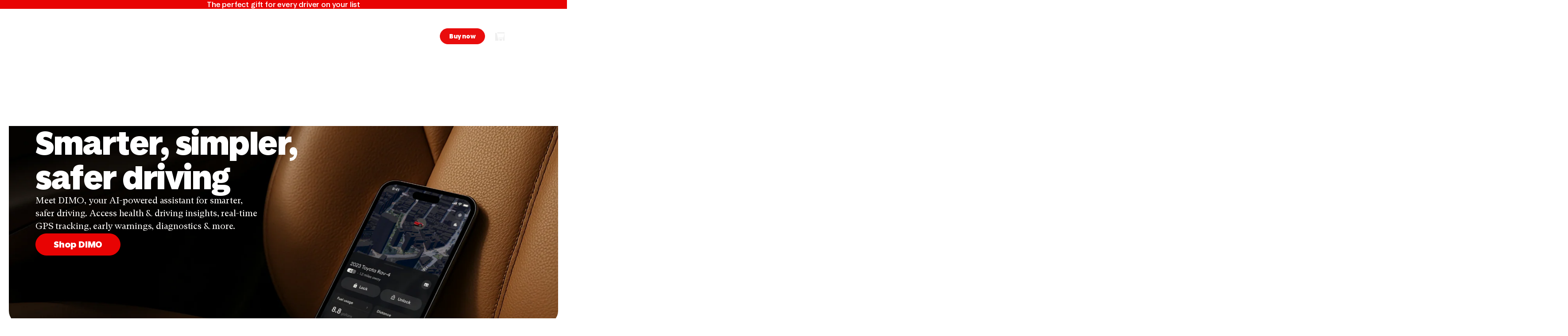

--- FILE ---
content_type: text/html; charset=utf-8
request_url: http://onelink.to/dimo?utm_source=dimo_blog&utm_medium=blog&utm_campaign=
body_size: 2117
content:

<!DOCTYPE html PUBLIC "-//W3C//DTD HTML 4.01 Transitional//EN" "http://www.w3.org/TR/html4/loose.dtd"><html id="page_browser_match"><head><link rel="icon" href="data:;base64,=" /><meta http-equiv="Content-Type" content="text/html; charset=UTF-8" /><meta name="robots" content="noindex, nofollow" /><meta
name="viewport"
content="width=320.1, user-scalable=0, initial-scale=1.0, minimum-scale=1.0, maximum-scale=1.0"
/><title>Onelink.to</title><style type="text/css">body{border:none;padding:10px;line-height:130%;font-family:arial,verdana;font-size:10pt;font-weight:normal;color:#000;background-color:#fff;}a{color:#00007f;text-decoration:underline;}img#spinner{width:16px;height:16px;animation-name:spinner;animation-duration:1000ms;animation-timing-function:linear;animation-iteration-count:infinite;}@keyframes spinner{from{transform:rotate(0deg);}to{transform:rotate(360deg);}}</style></head></html>
<script type="text/javascript">window.addEventListener("load",()=>{const olbm=!!"";window.history.replaceState(null,"","/dimo?olbm=1");var d="other";const n=navigator;const np=n.platform;const so=typeof n.standalone==="boolean";const tp=n.maxTouchPoints;if(np==="MacIntel"){if(so && tp > 1){d="ipad";}else{d="macos";}}else if(np==="iPad"){d="ipad";}else if(np==="iPhone" || np==="iPod"){d="iphone";}const link=document.getElementById('link');const tryagain=document.getElementById('tryagain');const href="http://onelink.to/dimo?utm_source=dimo_blog&utm_medium=blog&utm_campaign=&dev=" + d + "&ref=";link.setAttribute("href",href);tryagain.setAttribute("href",href);if(olbm){goBack("olbm");}else{link.click();}});</script></head><body><noscript>
Your browser does not support JavaScript, please click on a link below.<br/><br/><a href="http://onelink.to/dimo?utm_source=dimo_blog&utm_medium=blog&utm_campaign=&dev=ipad&ref=">I have an iPad</a><br/><br/><a href="http://onelink.to/dimo?utm_source=dimo_blog&utm_medium=blog&utm_campaign=&dev=macos&ref=">I have a Mac computer</a><br/><br/><a href="http://onelink.to/dimo?utm_source=dimo_blog&utm_medium=blog&utm_campaign=&dev=other&ref=">I have something else</a><br/><br/>
&copy;&nbsp;2026&nbsp;Onelink.to
</noscript>
<img id="spinner" src="[data-uri]" alt="please wait"/><div id="info" style="display:none;">
You have used an app download link or QR code from Onelink.to.<br/><br/>
If you were not automatically redirected to your content, then <a id="tryagain" href="">click here to try again</a>.<br/><br/>
Otherwise you can now close this page.<br/><span id="goback" style="display:none;">
Or <a href="javascript:history.go(-1);">click here to return to the previous website</a>.<br/></span><br/><br/>
&copy;&nbsp;2026&nbsp;Onelink.to<br/></div><script type="text/javascript">const startTime=new Date().getTime();const historyLength=history.length;let pageHidden=false;let pageShowCount=0;let showInfoTimeout;const goBack=(event)=>{history.go(-1);};const showInfo=()=>{if(pageHidden)return;document.getElementById('spinner').style.display="none";document.getElementById('info').style.display="block";if(historyLength > 1){document.getElementById('goback').style.display="initial";}};showInfoTimeout=setTimeout(showInfo,2000);const onPageHiding=(event)=>{pageHidden=true;clearTimeout(showInfoTimeout);};window.addEventListener("beforeunload",()=> onPageHiding("beforeunload"));window.addEventListener("pagehide",()=> onPageHiding("pagehide"));window.addEventListener("blur",()=> onPageHiding("blur"));const detectRefocusByDelayedTimeout=()=>{const delay=(new Date().getTime()- startTime);if(delay > 500)goBack("delayedTimeout");};setTimeout(detectRefocusByDelayedTimeout,250);const detectRefocusByDelayedFocus=()=>{const delay=(new Date().getTime()- startTime);if(delay > 1000)goBack("delayedFocus");};const onPageFocus=(event)=>{pageHidden=false;clearTimeout(showInfoTimeout);showInfoTimeout=setTimeout(showInfo,1000);detectRefocusByDelayedFocus();};window.addEventListener('focus',()=> onPageFocus("focus"));window.addEventListener('pageshow',()=> onPageFocus("pageshow"));</script>
<a id="link" href="#" style="color:white;text-decoration: none;">Continue</a></body></html>

--- FILE ---
content_type: text/html; charset=utf-8
request_url: https://dimo.co/?utm_source=dimo_blog&utm_medium=blog&utm_campaign=&dev=other&ref=
body_size: 83311
content:









<!doctype html>
<html
	lang="en"
	class="template--index"
>
	<head>
		<script type="application/vnd.locksmith+json" data-locksmith>{"version":"v106","locked":false,"initialized":true,"scope":"index","access_granted":true,"access_denied":false,"requires_customer":false,"manual_lock":false,"remote_lock":false,"has_timeout":false,"remote_rendered":null,"hide_resource":false,"hide_links_to_resource":false,"transparent":true,"locks":{"all":[],"opened":[]},"keys":[],"keys_signature":"9b395c47ce33bb1201d8cd1b34091165793911db8af0799079afcdec9db603a8","state":{"template":"index","theme":138294198527,"product":null,"collection":null,"page":null,"blog":null,"article":null,"app":null},"now":1769750124,"path":"\/","locale_root_url":"\/","canonical_url":"https:\/\/dimo.co\/","customer_id":null,"customer_id_signature":"9b395c47ce33bb1201d8cd1b34091165793911db8af0799079afcdec9db603a8","cart":null}</script><script data-locksmith>!function(){var require=undefined,reqwest=function(){function succeed(e){var t=protocolRe.exec(e.url);return t=t&&t[1]||context.location.protocol,httpsRe.test(t)?twoHundo.test(e.request.status):!!e.request.response}function handleReadyState(e,t,n){return function(){return e._aborted?n(e.request):e._timedOut?n(e.request,"Request is aborted: timeout"):void(e.request&&4==e.request[readyState]&&(e.request.onreadystatechange=noop,succeed(e)?t(e.request):n(e.request)))}}function setHeaders(e,t){var n,s=t.headers||{};s.Accept=s.Accept||defaultHeaders.accept[t.type]||defaultHeaders.accept["*"];var r="undefined"!=typeof FormData&&t.data instanceof FormData;for(n in!t.crossOrigin&&!s[requestedWith]&&(s[requestedWith]=defaultHeaders.requestedWith),!s[contentType]&&!r&&(s[contentType]=t.contentType||defaultHeaders.contentType),s)s.hasOwnProperty(n)&&"setRequestHeader"in e&&e.setRequestHeader(n,s[n])}function setCredentials(e,t){"undefined"!=typeof t.withCredentials&&"undefined"!=typeof e.withCredentials&&(e.withCredentials=!!t.withCredentials)}function generalCallback(e){lastValue=e}function urlappend(e,t){return e+(/[?]/.test(e)?"&":"?")+t}function handleJsonp(e,t,n,s){var r=uniqid++,a=e.jsonpCallback||"callback",o=e.jsonpCallbackName||reqwest.getcallbackPrefix(r),i=new RegExp("((^|[?]|&)"+a+")=([^&]+)"),l=s.match(i),c=doc.createElement("script"),u=0,d=-1!==navigator.userAgent.indexOf("MSIE 10.0");return l?"?"===l[3]?s=s.replace(i,"$1="+o):o=l[3]:s=urlappend(s,a+"="+o),context[o]=generalCallback,c.type="text/javascript",c.src=s,c.async=!0,"undefined"!=typeof c.onreadystatechange&&!d&&(c.htmlFor=c.id="_reqwest_"+r),c.onload=c.onreadystatechange=function(){if(c[readyState]&&"complete"!==c[readyState]&&"loaded"!==c[readyState]||u)return!1;c.onload=c.onreadystatechange=null,c.onclick&&c.onclick(),t(lastValue),lastValue=undefined,head.removeChild(c),u=1},head.appendChild(c),{abort:function(){c.onload=c.onreadystatechange=null,n({},"Request is aborted: timeout",{}),lastValue=undefined,head.removeChild(c),u=1}}}function getRequest(e,t){var n,s=this.o,r=(s.method||"GET").toUpperCase(),a="string"==typeof s?s:s.url,o=!1!==s.processData&&s.data&&"string"!=typeof s.data?reqwest.toQueryString(s.data):s.data||null,i=!1;return("jsonp"==s.type||"GET"==r)&&o&&(a=urlappend(a,o),o=null),"jsonp"==s.type?handleJsonp(s,e,t,a):((n=s.xhr&&s.xhr(s)||xhr(s)).open(r,a,!1!==s.async),setHeaders(n,s),setCredentials(n,s),context[xDomainRequest]&&n instanceof context[xDomainRequest]?(n.onload=e,n.onerror=t,n.onprogress=function(){},i=!0):n.onreadystatechange=handleReadyState(this,e,t),s.before&&s.before(n),i?setTimeout(function(){n.send(o)},200):n.send(o),n)}function Reqwest(e,t){this.o=e,this.fn=t,init.apply(this,arguments)}function setType(e){return null===e?undefined:e.match("json")?"json":e.match("javascript")?"js":e.match("text")?"html":e.match("xml")?"xml":void 0}function init(o,fn){function complete(e){for(o.timeout&&clearTimeout(self.timeout),self.timeout=null;0<self._completeHandlers.length;)self._completeHandlers.shift()(e)}function success(resp){var type=o.type||resp&&setType(resp.getResponseHeader("Content-Type"));resp="jsonp"!==type?self.request:resp;var filteredResponse=globalSetupOptions.dataFilter(resp.responseText,type),r=filteredResponse;try{resp.responseText=r}catch(e){}if(r)switch(type){case"json":try{resp=context.JSON?context.JSON.parse(r):eval("("+r+")")}catch(err){return error(resp,"Could not parse JSON in response",err)}break;case"js":resp=eval(r);break;case"html":resp=r;break;case"xml":resp=resp.responseXML&&resp.responseXML.parseError&&resp.responseXML.parseError.errorCode&&resp.responseXML.parseError.reason?null:resp.responseXML}for(self._responseArgs.resp=resp,self._fulfilled=!0,fn(resp),self._successHandler(resp);0<self._fulfillmentHandlers.length;)resp=self._fulfillmentHandlers.shift()(resp);complete(resp)}function timedOut(){self._timedOut=!0,self.request.abort()}function error(e,t,n){for(e=self.request,self._responseArgs.resp=e,self._responseArgs.msg=t,self._responseArgs.t=n,self._erred=!0;0<self._errorHandlers.length;)self._errorHandlers.shift()(e,t,n);complete(e)}this.url="string"==typeof o?o:o.url,this.timeout=null,this._fulfilled=!1,this._successHandler=function(){},this._fulfillmentHandlers=[],this._errorHandlers=[],this._completeHandlers=[],this._erred=!1,this._responseArgs={};var self=this;fn=fn||function(){},o.timeout&&(this.timeout=setTimeout(function(){timedOut()},o.timeout)),o.success&&(this._successHandler=function(){o.success.apply(o,arguments)}),o.error&&this._errorHandlers.push(function(){o.error.apply(o,arguments)}),o.complete&&this._completeHandlers.push(function(){o.complete.apply(o,arguments)}),this.request=getRequest.call(this,success,error)}function reqwest(e,t){return new Reqwest(e,t)}function normalize(e){return e?e.replace(/\r?\n/g,"\r\n"):""}function serial(e,t){var n,s,r,a,o=e.name,i=e.tagName.toLowerCase(),l=function(e){e&&!e.disabled&&t(o,normalize(e.attributes.value&&e.attributes.value.specified?e.value:e.text))};if(!e.disabled&&o)switch(i){case"input":/reset|button|image|file/i.test(e.type)||(n=/checkbox/i.test(e.type),s=/radio/i.test(e.type),r=e.value,(!n&&!s||e.checked)&&t(o,normalize(n&&""===r?"on":r)));break;case"textarea":t(o,normalize(e.value));break;case"select":if("select-one"===e.type.toLowerCase())l(0<=e.selectedIndex?e.options[e.selectedIndex]:null);else for(a=0;e.length&&a<e.length;a++)e.options[a].selected&&l(e.options[a])}}function eachFormElement(){var e,t,a=this,n=function(e,t){var n,s,r;for(n=0;n<t.length;n++)for(r=e[byTag](t[n]),s=0;s<r.length;s++)serial(r[s],a)};for(t=0;t<arguments.length;t++)e=arguments[t],/input|select|textarea/i.test(e.tagName)&&serial(e,a),n(e,["input","select","textarea"])}function serializeQueryString(){return reqwest.toQueryString(reqwest.serializeArray.apply(null,arguments))}function serializeHash(){var n={};return eachFormElement.apply(function(e,t){e in n?(n[e]&&!isArray(n[e])&&(n[e]=[n[e]]),n[e].push(t)):n[e]=t},arguments),n}function buildParams(e,t,n,s){var r,a,o,i=/\[\]$/;if(isArray(t))for(a=0;t&&a<t.length;a++)o=t[a],n||i.test(e)?s(e,o):buildParams(e+"["+("object"==typeof o?a:"")+"]",o,n,s);else if(t&&"[object Object]"===t.toString())for(r in t)buildParams(e+"["+r+"]",t[r],n,s);else s(e,t)}var context=this,XHR2;if("window"in context)var doc=document,byTag="getElementsByTagName",head=doc[byTag]("head")[0];else try{XHR2=require("xhr2")}catch(ex){throw new Error("Peer dependency `xhr2` required! Please npm install xhr2")}var httpsRe=/^http/,protocolRe=/(^\w+):\/\//,twoHundo=/^(20\d|1223)$/,readyState="readyState",contentType="Content-Type",requestedWith="X-Requested-With",uniqid=0,callbackPrefix="reqwest_"+ +new Date,lastValue,xmlHttpRequest="XMLHttpRequest",xDomainRequest="XDomainRequest",noop=function(){},isArray="function"==typeof Array.isArray?Array.isArray:function(e){return e instanceof Array},defaultHeaders={contentType:"application/x-www-form-urlencoded",requestedWith:xmlHttpRequest,accept:{"*":"text/javascript, text/html, application/xml, text/xml, */*",xml:"application/xml, text/xml",html:"text/html",text:"text/plain",json:"application/json, text/javascript",js:"application/javascript, text/javascript"}},xhr=function(e){if(!0!==e.crossOrigin)return context[xmlHttpRequest]?new XMLHttpRequest:XHR2?new XHR2:new ActiveXObject("Microsoft.XMLHTTP");var t=context[xmlHttpRequest]?new XMLHttpRequest:null;if(t&&"withCredentials"in t)return t;if(context[xDomainRequest])return new XDomainRequest;throw new Error("Browser does not support cross-origin requests")},globalSetupOptions={dataFilter:function(e){return e}};return Reqwest.prototype={abort:function(){this._aborted=!0,this.request.abort()},retry:function(){init.call(this,this.o,this.fn)},then:function(e,t){return e=e||function(){},t=t||function(){},this._fulfilled?this._responseArgs.resp=e(this._responseArgs.resp):this._erred?t(this._responseArgs.resp,this._responseArgs.msg,this._responseArgs.t):(this._fulfillmentHandlers.push(e),this._errorHandlers.push(t)),this},always:function(e){return this._fulfilled||this._erred?e(this._responseArgs.resp):this._completeHandlers.push(e),this},fail:function(e){return this._erred?e(this._responseArgs.resp,this._responseArgs.msg,this._responseArgs.t):this._errorHandlers.push(e),this},"catch":function(e){return this.fail(e)}},reqwest.serializeArray=function(){var n=[];return eachFormElement.apply(function(e,t){n.push({name:e,value:t})},arguments),n},reqwest.serialize=function(){if(0===arguments.length)return"";var e,t=Array.prototype.slice.call(arguments,0);return(e=t.pop())&&e.nodeType&&t.push(e)&&(e=null),e&&(e=e.type),("map"==e?serializeHash:"array"==e?reqwest.serializeArray:serializeQueryString).apply(null,t)},reqwest.toQueryString=function(e,t){var n,s,r=t||!1,a=[],o=encodeURIComponent,i=function(e,t){t="function"==typeof t?t():null==t?"":t,a[a.length]=o(e)+"="+o(t)};if(isArray(e))for(s=0;e&&s<e.length;s++)i(e[s].name,e[s].value);else for(n in e)e.hasOwnProperty(n)&&buildParams(n,e[n],r,i);return a.join("&").replace(/%20/g,"+")},reqwest.getcallbackPrefix=function(){return callbackPrefix},reqwest.compat=function(e,t){return e&&(e.type&&(e.method=e.type)&&delete e.type,e.dataType&&(e.type=e.dataType),e.jsonpCallback&&(e.jsonpCallbackName=e.jsonpCallback)&&delete e.jsonpCallback,e.jsonp&&(e.jsonpCallback=e.jsonp)),new Reqwest(e,t)},reqwest.ajaxSetup=function(e){for(var t in e=e||{})globalSetupOptions[t]=e[t]},reqwest}();
/*!
  * Reqwest! A general purpose XHR connection manager
  * license MIT (c) Dustin Diaz 2015
  * https://github.com/ded/reqwest
  */!function(){var o=window.Locksmith={},e=document.querySelector('script[type="application/vnd.locksmith+json"]'),n=e&&e.innerHTML;if(o.state={},o.util={},o.loading=!1,n)try{o.state=JSON.parse(n)}catch(u){}if(document.addEventListener&&document.querySelector){var s,r,a,t=[76,79,67,75,83,77,73,84,72,49,49],i=function(){r=t.slice(0)},l="style",c=function(e){e&&27!==e.keyCode&&"click"!==e.type||(document.removeEventListener("keydown",c),document.removeEventListener("click",c),s&&document.body.removeChild(s),s=null)};i(),document.addEventListener("keyup",function(e){if(e.keyCode===r[0]){if(clearTimeout(a),r.shift(),0<r.length)return void(a=setTimeout(i,1e3));i(),c(),(s=document.createElement("div"))[l].width="50%",s[l].maxWidth="1000px",s[l].height="85%",s[l].border="1px rgba(0, 0, 0, 0.2) solid",s[l].background="rgba(255, 255, 255, 0.99)",s[l].borderRadius="4px",s[l].position="fixed",s[l].top="50%",s[l].left="50%",s[l].transform="translateY(-50%) translateX(-50%)",s[l].boxShadow="0 2px 5px rgba(0, 0, 0, 0.3), 0 0 100vh 100vw rgba(0, 0, 0, 0.5)",s[l].zIndex="2147483645";var t=document.createElement("textarea");t.value=JSON.stringify(JSON.parse(n),null,2),t[l].border="none",t[l].display="block",t[l].boxSizing="border-box",t[l].width="100%",t[l].height="100%",t[l].background="transparent",t[l].padding="22px",t[l].fontFamily="monospace",t[l].fontSize="14px",t[l].color="#333",t[l].resize="none",t[l].outline="none",t.readOnly=!0,s.appendChild(t),document.body.appendChild(s),t.addEventListener("click",function(e){e.stopImmediatePropagation()}),t.select(),document.addEventListener("keydown",c),document.addEventListener("click",c)}})}o.isEmbedded=-1!==window.location.search.indexOf("_ab=0&_fd=0&_sc=1"),o.path=o.state.path||window.location.pathname,o.basePath=o.state.locale_root_url.concat("/apps/locksmith").replace(/^\/\//,"/"),o.reloading=!1,o.util.console=window.console||{log:function(){},error:function(){}},o.util.makeUrl=function(e,t){var n,s=o.basePath+e,r=[],a=o.cache();for(n in a)r.push(n+"="+encodeURIComponent(a[n]));for(n in t)r.push(n+"="+encodeURIComponent(t[n]));return o.state.customer_id&&(r.push("customer_id="+encodeURIComponent(o.state.customer_id)),r.push("customer_id_signature="+encodeURIComponent(o.state.customer_id_signature))),s+=(-1===s.indexOf("?")?"?":"&")+r.join("&")},o._initializeCallbacks=[],o.on=function(e,t){if("initialize"!==e)throw'Locksmith.on() currently only supports the "initialize" event';o._initializeCallbacks.push(t)},o.initializeSession=function(e){if(!o.isEmbedded){var t=!1,n=!0,s=!0;(e=e||{}).silent&&(s=n=!(t=!0)),o.ping({silent:t,spinner:n,reload:s,callback:function(){o._initializeCallbacks.forEach(function(e){e()})}})}},o.cache=function(e){var t={};try{var n=function r(e){return(document.cookie.match("(^|; )"+e+"=([^;]*)")||0)[2]};t=JSON.parse(decodeURIComponent(n("locksmith-params")||"{}"))}catch(u){}if(e){for(var s in e)t[s]=e[s];document.cookie="locksmith-params=; expires=Thu, 01 Jan 1970 00:00:00 GMT; path=/",document.cookie="locksmith-params="+encodeURIComponent(JSON.stringify(t))+"; path=/"}return t},o.cache.cart=o.state.cart,o.cache.cartLastSaved=null,o.params=o.cache(),o.util.reload=function(){o.reloading=!0;try{window.location.href=window.location.href.replace(/#.*/,"")}catch(u){o.util.console.error("Preferred reload method failed",u),window.location.reload()}},o.cache.saveCart=function(e){if(!o.cache.cart||o.cache.cart===o.cache.cartLastSaved)return e?e():null;var t=o.cache.cartLastSaved;o.cache.cartLastSaved=o.cache.cart,reqwest({url:"/cart/update.json",method:"post",type:"json",data:{attributes:{locksmith:o.cache.cart}},complete:e,error:function(e){if(o.cache.cartLastSaved=t,!o.reloading)throw e}})},o.util.spinnerHTML='<style>body{background:#FFF}@keyframes spin{from{transform:rotate(0deg)}to{transform:rotate(360deg)}}#loading{display:flex;width:100%;height:50vh;color:#777;align-items:center;justify-content:center}#loading .spinner{display:block;animation:spin 600ms linear infinite;position:relative;width:50px;height:50px}#loading .spinner-ring{stroke:currentColor;stroke-dasharray:100%;stroke-width:2px;stroke-linecap:round;fill:none}</style><div id="loading"><div class="spinner"><svg width="100%" height="100%"><svg preserveAspectRatio="xMinYMin"><circle class="spinner-ring" cx="50%" cy="50%" r="45%"></circle></svg></svg></div></div>',o.util.clobberBody=function(e){document.body.innerHTML=e},o.util.clobberDocument=function(e){e.responseText&&(e=e.responseText),document.documentElement&&document.removeChild(document.documentElement);var t=document.open("text/html","replace");t.writeln(e),t.close(),setTimeout(function(){var e=t.querySelector("[autofocus]");e&&e.focus()},100)},o.util.serializeForm=function(e){if(e&&"FORM"===e.nodeName){var t,n,s={};for(t=e.elements.length-1;0<=t;t-=1)if(""!==e.elements[t].name)switch(e.elements[t].nodeName){case"INPUT":switch(e.elements[t].type){default:case"text":case"hidden":case"password":case"button":case"reset":case"submit":s[e.elements[t].name]=e.elements[t].value;break;case"checkbox":case"radio":e.elements[t].checked&&(s[e.elements[t].name]=e.elements[t].value);break;case"file":}break;case"TEXTAREA":s[e.elements[t].name]=e.elements[t].value;break;case"SELECT":switch(e.elements[t].type){case"select-one":s[e.elements[t].name]=e.elements[t].value;break;case"select-multiple":for(n=e.elements[t].options.length-1;0<=n;n-=1)e.elements[t].options[n].selected&&(s[e.elements[t].name]=e.elements[t].options[n].value)}break;case"BUTTON":switch(e.elements[t].type){case"reset":case"submit":case"button":s[e.elements[t].name]=e.elements[t].value}}return s}},o.util.on=function(e,a,o,t){t=t||document;var i="locksmith-"+e+a,n=function(e){var t=e.target,n=e.target.parentElement,s=t.className.baseVal||t.className||"",r=n.className.baseVal||n.className||"";("string"==typeof s&&-1!==s.split(/\s+/).indexOf(a)||"string"==typeof r&&-1!==r.split(/\s+/).indexOf(a))&&!e[i]&&(e[i]=!0,o(e))};t.attachEvent?t.attachEvent(e,n):t.addEventListener(e,n,!1)},o.util.enableActions=function(e){o.util.on("click","locksmith-action",function(e){e.preventDefault();var t=e.target;t.dataset.confirmWith&&!confirm(t.dataset.confirmWith)||(t.disabled=!0,t.innerText=t.dataset.disableWith,o.post("/action",t.dataset.locksmithParams,{spinner:!1,type:"text",success:function(e){(e=JSON.parse(e.responseText)).message&&alert(e.message),o.util.reload()}}))},e)},o.util.inject=function(e,t){var n=["data","locksmith","append"];if(-1!==t.indexOf(n.join("-"))){var s=document.createElement("div");s.innerHTML=t,e.appendChild(s)}else e.innerHTML=t;var r,a,o=e.querySelectorAll("script");for(a=0;a<o.length;++a){r=o[a];var i=document.createElement("script");if(r.type&&(i.type=r.type),r.src)i.src=r.src;else{var l=document.createTextNode(r.innerHTML);i.appendChild(l)}e.appendChild(i)}var c=e.querySelector("[autofocus]");c&&c.focus()},o.post=function(e,t,n){!1!==(n=n||{}).spinner&&o.util.clobberBody(o.util.spinnerHTML);var s={};n.container===document?(s.layout=1,n.success=function(e){document.getElementById(n.container);o.util.clobberDocument(e)}):n.container&&(s.layout=0,n.success=function(e){var t=document.getElementById(n.container);o.util.inject(t,e),t.id===t.firstChild.id&&t.parentElement.replaceChild(t.firstChild,t)}),o.loading=!0;var r=o.util.makeUrl(e,s);reqwest({url:r,method:"post",type:n.type||"html",data:t,complete:function(){o.loading=!1},error:function(e){if(!o.reloading)if("dashboard.weglot.com"!==window.location.host){if(!n.silent)throw alert("Something went wrong! Please refresh and try again."),e;console.error(e)}else console.error(e)},success:n.success||o.util.clobberDocument})},o.postResource=function(e,t){e.path=o.path,e.search=window.location.search,e.state=o.state,e.passcode&&(e.passcode=e.passcode.trim()),e.email&&(e.email=e.email.trim()),e.state.cart=o.cache.cart,e.locksmith_json=o.jsonTag,e.locksmith_json_signature=o.jsonTagSignature,o.post("/resource",e,t)},o.ping=function(e){if(!o.isEmbedded){e=e||{};var t=function(){e.reload?o.util.reload():"function"==typeof e.callback&&e.callback()};o.post("/ping",{path:o.path,search:window.location.search,state:o.state},{spinner:!!e.spinner,silent:"undefined"==typeof e.silent||e.silent,type:"text",success:function(e){(e=JSON.parse(e.responseText)).messages&&0<e.messages.length&&o.showMessages(e.messages),e.cart&&o.cache.cart!==e.cart?(o.cache.cart=e.cart,o.cache.saveCart(function(){t(),e.cart&&e.cart.match(/^.+:/)&&o.util.reload()})):t()}})}},o.timeoutMonitor=function(){var e=o.cache.cart;o.ping({callback:function(){e!==o.cache.cart||setTimeout(function(){o.timeoutMonitor()},6e4)}})},o.showMessages=function(e){var t=document.createElement("div");t.style.position="fixed",t.style.left=0,t.style.right=0,t.style.bottom="-50px",t.style.opacity=0,t.style.background="#191919",t.style.color="#ddd",t.style.transition="bottom 0.2s, opacity 0.2s",t.style.zIndex=999999,t.innerHTML="        <style>          .locksmith-ab .locksmith-b { display: none; }          .locksmith-ab.toggled .locksmith-b { display: flex; }          .locksmith-ab.toggled .locksmith-a { display: none; }          .locksmith-flex { display: flex; flex-wrap: wrap; justify-content: space-between; align-items: center; padding: 10px 20px; }          .locksmith-message + .locksmith-message { border-top: 1px #555 solid; }          .locksmith-message a { color: inherit; font-weight: bold; }          .locksmith-message a:hover { color: inherit; opacity: 0.8; }          a.locksmith-ab-toggle { font-weight: inherit; text-decoration: underline; }          .locksmith-text { flex-grow: 1; }          .locksmith-cta { flex-grow: 0; text-align: right; }          .locksmith-cta button { transform: scale(0.8); transform-origin: left; }          .locksmith-cta > * { display: block; }          .locksmith-cta > * + * { margin-top: 10px; }          .locksmith-message a.locksmith-close { flex-grow: 0; text-decoration: none; margin-left: 15px; font-size: 30px; font-family: monospace; display: block; padding: 2px 10px; }                    @media screen and (max-width: 600px) {            .locksmith-wide-only { display: none !important; }            .locksmith-flex { padding: 0 15px; }            .locksmith-flex > * { margin-top: 5px; margin-bottom: 5px; }            .locksmith-cta { text-align: left; }          }                    @media screen and (min-width: 601px) {            .locksmith-narrow-only { display: none !important; }          }        </style>      "+e.map(function(e){return'<div class="locksmith-message">'+e+"</div>"}).join(""),document.body.appendChild(t),document.body.style.position="relative",document.body.parentElement.style.paddingBottom=t.offsetHeight+"px",setTimeout(function(){t.style.bottom=0,t.style.opacity=1},50),o.util.on("click","locksmith-ab-toggle",function(e){e.preventDefault();for(var t=e.target.parentElement;-1===t.className.split(" ").indexOf("locksmith-ab");)t=t.parentElement;-1!==t.className.split(" ").indexOf("toggled")?t.className=t.className.replace("toggled",""):t.className=t.className+" toggled"}),o.util.enableActions(t)}}()}();</script>
      <script data-locksmith>Locksmith.cache.cart=null</script>


  <script data-locksmith>Locksmith.jsonTag="\u003cscript type=\"application\/vnd.locksmith+json\" data-locksmith\u003e{\"version\":\"v106\",\"locked\":false,\"initialized\":true,\"scope\":\"index\",\"access_granted\":true,\"access_denied\":false,\"requires_customer\":false,\"manual_lock\":false,\"remote_lock\":false,\"has_timeout\":false,\"remote_rendered\":null,\"hide_resource\":false,\"hide_links_to_resource\":false,\"transparent\":true,\"locks\":{\"all\":[],\"opened\":[]},\"keys\":[],\"keys_signature\":\"9b395c47ce33bb1201d8cd1b34091165793911db8af0799079afcdec9db603a8\",\"state\":{\"template\":\"index\",\"theme\":138294198527,\"product\":null,\"collection\":null,\"page\":null,\"blog\":null,\"article\":null,\"app\":null},\"now\":1769750124,\"path\":\"\\\/\",\"locale_root_url\":\"\\\/\",\"canonical_url\":\"https:\\\/\\\/dimo.co\\\/\",\"customer_id\":null,\"customer_id_signature\":\"9b395c47ce33bb1201d8cd1b34091165793911db8af0799079afcdec9db603a8\",\"cart\":null}\u003c\/script\u003e";Locksmith.jsonTagSignature="1db7e0d1991d099762c5f2c40767662c677c4255b9803221d59cb92f14189a11"</script>
		

		<!-- Google Tag Manager -->
		<script>
			(function (w, d, s, l, i) {
				w[l] = w[l] || [];
				w[l].push({ 'gtm.start': new Date().getTime(), event: 'gtm.js' });
				var f = d.getElementsByTagName(s)[0],
					j = d.createElement(s),
					dl = l != 'dataLayer' ? '&l=' + l : '';
				j.async = true;
				j.src = 'https://www.googletagmanager.com/gtm.js?id=' + i + dl;
				f.parentNode.insertBefore(j, f);
			})(window, document, 'script', 'dataLayer', 'GTM-K9JSFJSH');
		</script>
		<!-- End Google Tag Manager -->

		<!-- Start CrazyEgg script here -->
		<script type="text/javascript" src="//script.crazyegg.com/pages/scripts/0129/5091.js" async="async"></script>
		<!-- End CrazyEgg script here -->

		<!-- Start VWO Async SmartCode -->
		<link rel="preconnect" href="https://dev.visualwebsiteoptimizer.com">
		<script type="text/javascript" id="vwoCode">
			window._vwo_code =
				window._vwo_code ||
				(function () {
					var account_id = 726542,
						version = 1.5,
						settings_tolerance = 2000,
						library_tolerance = 2500,
						use_existing_jquery = false,
						is_spa = 1,
						hide_element = 'body',
						hide_element_style = 'opacity:0 !important;filter:alpha(opacity=0) !important;background:none !important',
						/* DO NOT EDIT BELOW THIS LINE */
						f = false,
						w = window,
						d = document,
						vwoCodeEl = d.querySelector('#vwoCode'),
						code = {
							use_existing_jquery: function () {
								return use_existing_jquery;
							},
							library_tolerance: function () {
								return library_tolerance;
							},
							hide_element_style: function () {
								return '{' + hide_element_style + '}';
							},
							finish: function () {
								if (!f) {
									f = true;
									var e = d.getElementById('_vis_opt_path_hides');
									if (e) e.parentNode.removeChild(e);
								}
							},
							finished: function () {
								return f;
							},
							load: function (e) {
								var t = d.createElement('script');
								t.fetchPriority = 'high';
								t.src = e;
								t.type = 'text/javascript';
								t.onerror = function () {
									_vwo_code.finish();
								};
								d.getElementsByTagName('head')[0].appendChild(t);
							},
							getVersion: function () {
								return version;
							},
							getMatchedCookies: function (e) {
								var t = [];
								if (document.cookie) {
									t = document.cookie.match(e) || [];
								}
								return t;
							},
							getCombinationCookie: function () {
								var e = code.getMatchedCookies(/(?:^|;)\s?(_vis_opt_exp_\d+_combi=[^;$]*)/gi);
								e = e.map(function (e) {
									try {
										var t = decodeURIComponent(e);
										if (!/_vis_opt_exp_\d+_combi=(?:\d+,?)+\s*$/.test(t)) {
											return '';
										}
										return t;
									} catch (e) {
										return '';
									}
								});
								var i = [];
								e.forEach(function (e) {
									var t = e.match(/([\d,]+)/g);
									t && i.push(t.join('-'));
								});
								return i.join('|');
							},
							init: function () {
								if (d.URL.indexOf('__vwo_disable__') > -1) return;
								w.settings_timer = setTimeout(function () {
									_vwo_code.finish();
								}, settings_tolerance);
								var e = d.currentScript,
									t = d.createElement('style'),
									i =
										e && !e.async ? (hide_element ? hide_element + '{' + hide_element_style + '}' : '') : (code.lA = 1),
									n = d.getElementsByTagName('head')[0];
								t.setAttribute('id', '_vis_opt_path_hides');
								vwoCodeEl && t.setAttribute('nonce', vwoCodeEl.nonce);
								t.setAttribute('type', 'text/css');
								if (t.styleSheet) t.styleSheet.cssText = i;
								else t.appendChild(d.createTextNode(i));
								n.appendChild(t);
								var o = this.getCombinationCookie();
								this.load(
									'https://dev.visualwebsiteoptimizer.com/j.php?a=' +
										account_id +
										'&u=' +
										encodeURIComponent(d.URL) +
										'&f=' +
										+is_spa +
										'&vn=' +
										version +
										(o ? '&c=' + o : ''),
								);
								return settings_timer;
							},
						};
					w._vwo_settings_timer = code.init();
					return code;
				})();
		</script>
		<!-- End VWO Async SmartCode -->

		<!-- Google Tag Manager -->
		<script>
			(function (w, d, s, l, i) {
				w[l] = w[l] || [];
				w[l].push({ 'gtm.start': new Date().getTime(), event: 'gtm.js' });
				var f = d.getElementsByTagName(s)[0],
					j = d.createElement(s),
					dl = l != 'dataLayer' ? '&l=' + l : '';
				j.async = true;
				j.src = 'https://www.googletagmanager.com/gtm.js?id=' + i + dl;
				f.parentNode.insertBefore(j, f);
			})(window, document, 'script', 'dataLayer', 'GTM-TQLRTF5');
		</script>
		<!-- End Google Tag Manager -->

		<meta charset="utf-8">
		<meta name="viewport" content="width=device-width,initial-scale=1,viewport-fit=cover">

		<title>
			DIMO
</title>
		<link rel="preconnect" href="https://cdn.shopify.com" crossorigin>

		<script src="//dimo.co/cdn/shop/t/7/assets/main.min.js?v=141606919004499857231758204355" type="module"></script>
		<link href="//dimo.co/cdn/shop/t/7/assets/main.min.css?v=51966384319754103911760451215" rel="stylesheet">

		

		<link rel="icon" type="image/svg+xml" href="//dimo.co/cdn/shop/t/7/assets/favicon.svg?v=4024326571143410071732028365">
<link rel="apple-touch-icon" sizes="180x180" href="//dimo.co/cdn/shop/t/7/assets/apple-touch-icon.png?v=162139322533331184741732028362">
<link rel="manifest" href="//dimo.co/cdn/shop/t/7/assets/site.webmanifest?v=84104798406949938321732028381">
<link rel="mask-icon" href="//dimo.co/cdn/shop/t/7/assets/safari-pinned-tab.svg?v=132935901668770882671732028369" color="#191919">
<meta name="apple-mobile-web-app-title" content="DIMO">
<meta name="application-name" content="DIMO">
<meta name="msapplication-TileColor" content="#191919">
<meta name="theme-color" content="#191919">

<meta name="robots" content="index">
<link rel="canonical" href="https://dimo.co/">
<link rel="sitemap" type="application/xml" title="Sitemap" href="/sitemap.xml">

<meta property="og:site_name" content="DIMO">
<meta property="og:url" content="https://dimo.co/">
<meta property="og:type" content="website">
<meta property="og:description" content="The universal car app that makes your car smarter. Access insights, connect to an ecosystem of apps, and earn weekly rewards just for driving."><meta property="og:image" content="http://dimo.co/cdn/shop/files/Social_Sharing_Preview.png?v=1732022247">
	<meta property="og:image" content="http://dimo.co/cdn/shop/files/Social_Sharing_Preview.png?v=1732022247">
	<meta property="og:image:alt" content="">
	<meta property="og:image:secure_url" content="https://dimo.co/cdn/shop/files/Social_Sharing_Preview.png?v=1732022247">
	<meta property="og:image:width" content="3600">
	<meta property="og:image:height" content="1884"><meta
		name="twitter:site"
		content="@DriveDIMO"
	><meta name="twitter:card" content="summary_large_image">
<meta name="twitter:title" content="DIMO">
<meta name="twitter:description" content="The universal car app that makes your car smarter. Access insights, connect to an ecosystem of apps, and earn weekly rewards just for driving."><meta name="twitter:image" content="https://dimo.co/cdn/shop/files/Social_Sharing_Preview.png?v=1732022247">
	<meta name="twitter:image:alt" content="">

		<script>window.performance && window.performance.mark && window.performance.mark('shopify.content_for_header.start');</script><meta name="google-site-verification" content="Ck8FH7hCwIAPmws2jWLXhJAZDImsGGrRVwPrtEXbW7I">
<meta name="facebook-domain-verification" content="ueenopx0zsivlj8w2ohbsksnjcnxtv">
<meta id="shopify-digital-wallet" name="shopify-digital-wallet" content="/60162507007/digital_wallets/dialog">
<meta name="shopify-checkout-api-token" content="734835f0979ccef7b341d14ef0c04359">
<meta id="in-context-paypal-metadata" data-shop-id="60162507007" data-venmo-supported="false" data-environment="production" data-locale="en_US" data-paypal-v4="true" data-currency="USD">
<link rel="alternate" hreflang="x-default" href="https://dimo.co/">
<link rel="alternate" hreflang="en-CA" href="https://dimo.co/en-ca">
<link rel="alternate" hreflang="en-TR" href="https://dimo.co/en-tr">
<link rel="alternate" hreflang="en-US" href="https://dimo.co/">
<script async="async" src="/checkouts/internal/preloads.js?locale=en-US"></script>
<link rel="preconnect" href="https://shop.app" crossorigin="anonymous">
<script async="async" src="https://shop.app/checkouts/internal/preloads.js?locale=en-US&shop_id=60162507007" crossorigin="anonymous"></script>
<script id="apple-pay-shop-capabilities" type="application/json">{"shopId":60162507007,"countryCode":"US","currencyCode":"USD","merchantCapabilities":["supports3DS"],"merchantId":"gid:\/\/shopify\/Shop\/60162507007","merchantName":"DIMO","requiredBillingContactFields":["postalAddress","email","phone"],"requiredShippingContactFields":["postalAddress","email","phone"],"shippingType":"shipping","supportedNetworks":["visa","masterCard","amex","discover","elo","jcb"],"total":{"type":"pending","label":"DIMO","amount":"1.00"},"shopifyPaymentsEnabled":true,"supportsSubscriptions":true}</script>
<script id="shopify-features" type="application/json">{"accessToken":"734835f0979ccef7b341d14ef0c04359","betas":["rich-media-storefront-analytics"],"domain":"dimo.co","predictiveSearch":true,"shopId":60162507007,"locale":"en"}</script>
<script>var Shopify = Shopify || {};
Shopify.shop = "shop-dimo-zone.myshopify.com";
Shopify.locale = "en";
Shopify.currency = {"active":"USD","rate":"1.0"};
Shopify.country = "US";
Shopify.theme = {"name":"series-eight-redesign-2023","id":138294198527,"schema_name":"dimo-store","schema_version":"1.0.0","theme_store_id":null,"role":"main"};
Shopify.theme.handle = "null";
Shopify.theme.style = {"id":null,"handle":null};
Shopify.cdnHost = "dimo.co/cdn";
Shopify.routes = Shopify.routes || {};
Shopify.routes.root = "/";</script>
<script type="module">!function(o){(o.Shopify=o.Shopify||{}).modules=!0}(window);</script>
<script>!function(o){function n(){var o=[];function n(){o.push(Array.prototype.slice.apply(arguments))}return n.q=o,n}var t=o.Shopify=o.Shopify||{};t.loadFeatures=n(),t.autoloadFeatures=n()}(window);</script>
<script>
  window.ShopifyPay = window.ShopifyPay || {};
  window.ShopifyPay.apiHost = "shop.app\/pay";
  window.ShopifyPay.redirectState = null;
</script>
<script id="shop-js-analytics" type="application/json">{"pageType":"index"}</script>
<script defer="defer" async type="module" src="//dimo.co/cdn/shopifycloud/shop-js/modules/v2/client.init-shop-cart-sync_BN7fPSNr.en.esm.js"></script>
<script defer="defer" async type="module" src="//dimo.co/cdn/shopifycloud/shop-js/modules/v2/chunk.common_Cbph3Kss.esm.js"></script>
<script defer="defer" async type="module" src="//dimo.co/cdn/shopifycloud/shop-js/modules/v2/chunk.modal_DKumMAJ1.esm.js"></script>
<script type="module">
  await import("//dimo.co/cdn/shopifycloud/shop-js/modules/v2/client.init-shop-cart-sync_BN7fPSNr.en.esm.js");
await import("//dimo.co/cdn/shopifycloud/shop-js/modules/v2/chunk.common_Cbph3Kss.esm.js");
await import("//dimo.co/cdn/shopifycloud/shop-js/modules/v2/chunk.modal_DKumMAJ1.esm.js");

  window.Shopify.SignInWithShop?.initShopCartSync?.({"fedCMEnabled":true,"windoidEnabled":true});

</script>
<script>
  window.Shopify = window.Shopify || {};
  if (!window.Shopify.featureAssets) window.Shopify.featureAssets = {};
  window.Shopify.featureAssets['shop-js'] = {"shop-cart-sync":["modules/v2/client.shop-cart-sync_CJVUk8Jm.en.esm.js","modules/v2/chunk.common_Cbph3Kss.esm.js","modules/v2/chunk.modal_DKumMAJ1.esm.js"],"init-fed-cm":["modules/v2/client.init-fed-cm_7Fvt41F4.en.esm.js","modules/v2/chunk.common_Cbph3Kss.esm.js","modules/v2/chunk.modal_DKumMAJ1.esm.js"],"init-shop-email-lookup-coordinator":["modules/v2/client.init-shop-email-lookup-coordinator_Cc088_bR.en.esm.js","modules/v2/chunk.common_Cbph3Kss.esm.js","modules/v2/chunk.modal_DKumMAJ1.esm.js"],"init-windoid":["modules/v2/client.init-windoid_hPopwJRj.en.esm.js","modules/v2/chunk.common_Cbph3Kss.esm.js","modules/v2/chunk.modal_DKumMAJ1.esm.js"],"shop-button":["modules/v2/client.shop-button_B0jaPSNF.en.esm.js","modules/v2/chunk.common_Cbph3Kss.esm.js","modules/v2/chunk.modal_DKumMAJ1.esm.js"],"shop-cash-offers":["modules/v2/client.shop-cash-offers_DPIskqss.en.esm.js","modules/v2/chunk.common_Cbph3Kss.esm.js","modules/v2/chunk.modal_DKumMAJ1.esm.js"],"shop-toast-manager":["modules/v2/client.shop-toast-manager_CK7RT69O.en.esm.js","modules/v2/chunk.common_Cbph3Kss.esm.js","modules/v2/chunk.modal_DKumMAJ1.esm.js"],"init-shop-cart-sync":["modules/v2/client.init-shop-cart-sync_BN7fPSNr.en.esm.js","modules/v2/chunk.common_Cbph3Kss.esm.js","modules/v2/chunk.modal_DKumMAJ1.esm.js"],"init-customer-accounts-sign-up":["modules/v2/client.init-customer-accounts-sign-up_CfPf4CXf.en.esm.js","modules/v2/client.shop-login-button_DeIztwXF.en.esm.js","modules/v2/chunk.common_Cbph3Kss.esm.js","modules/v2/chunk.modal_DKumMAJ1.esm.js"],"pay-button":["modules/v2/client.pay-button_CgIwFSYN.en.esm.js","modules/v2/chunk.common_Cbph3Kss.esm.js","modules/v2/chunk.modal_DKumMAJ1.esm.js"],"init-customer-accounts":["modules/v2/client.init-customer-accounts_DQ3x16JI.en.esm.js","modules/v2/client.shop-login-button_DeIztwXF.en.esm.js","modules/v2/chunk.common_Cbph3Kss.esm.js","modules/v2/chunk.modal_DKumMAJ1.esm.js"],"avatar":["modules/v2/client.avatar_BTnouDA3.en.esm.js"],"init-shop-for-new-customer-accounts":["modules/v2/client.init-shop-for-new-customer-accounts_CsZy_esa.en.esm.js","modules/v2/client.shop-login-button_DeIztwXF.en.esm.js","modules/v2/chunk.common_Cbph3Kss.esm.js","modules/v2/chunk.modal_DKumMAJ1.esm.js"],"shop-follow-button":["modules/v2/client.shop-follow-button_BRMJjgGd.en.esm.js","modules/v2/chunk.common_Cbph3Kss.esm.js","modules/v2/chunk.modal_DKumMAJ1.esm.js"],"checkout-modal":["modules/v2/client.checkout-modal_B9Drz_yf.en.esm.js","modules/v2/chunk.common_Cbph3Kss.esm.js","modules/v2/chunk.modal_DKumMAJ1.esm.js"],"shop-login-button":["modules/v2/client.shop-login-button_DeIztwXF.en.esm.js","modules/v2/chunk.common_Cbph3Kss.esm.js","modules/v2/chunk.modal_DKumMAJ1.esm.js"],"lead-capture":["modules/v2/client.lead-capture_DXYzFM3R.en.esm.js","modules/v2/chunk.common_Cbph3Kss.esm.js","modules/v2/chunk.modal_DKumMAJ1.esm.js"],"shop-login":["modules/v2/client.shop-login_CA5pJqmO.en.esm.js","modules/v2/chunk.common_Cbph3Kss.esm.js","modules/v2/chunk.modal_DKumMAJ1.esm.js"],"payment-terms":["modules/v2/client.payment-terms_BxzfvcZJ.en.esm.js","modules/v2/chunk.common_Cbph3Kss.esm.js","modules/v2/chunk.modal_DKumMAJ1.esm.js"]};
</script>
<script>(function() {
  var isLoaded = false;
  function asyncLoad() {
    if (isLoaded) return;
    isLoaded = true;
    var urls = ["https:\/\/widgets.automizely.com\/loyalty\/v1\/main.js?connection_id=cc2404e3c197497e9f9e4af51433ea07\u0026mapped_org_id=f8a06eb1dabafd1cfb02edda008924ac_v1\u0026shop=shop-dimo-zone.myshopify.com","\/\/cdn.shopify.com\/proxy\/df7782b6666698681e5bf46c7201d38e1e5e60a8748e72bb57f327fb622ce634\/api.goaffpro.com\/loader.js?shop=shop-dimo-zone.myshopify.com\u0026sp-cache-control=cHVibGljLCBtYXgtYWdlPTkwMA","\/\/cdn.shopify.com\/proxy\/6adfcbb524aa8a957d8042995d4198195cb0ad6d07490be78ece897092db7993\/dimo14348.activehosted.com\/js\/site-tracking.php?shop=shop-dimo-zone.myshopify.com\u0026sp-cache-control=cHVibGljLCBtYXgtYWdlPTkwMA","https:\/\/config.gorgias.chat\/bundle-loader\/01H3FN806YEZDHWH9NW5QXBQ1C?source=shopify1click\u0026shop=shop-dimo-zone.myshopify.com","\/\/d6rvcv7ax04ep.cloudfront.net\/b912241ee0c185cb6302e557916dac24.js?shop=shop-dimo-zone.myshopify.com","https:\/\/dr4qe3ddw9y32.cloudfront.net\/awin-shopify-integration-code.js?aid=108318\u0026v=shopifyApp_5.1.6\u0026ts=1746635241018\u0026shop=shop-dimo-zone.myshopify.com","https:\/\/cdn.shopify.com\/s\/files\/1\/0601\/6250\/7007\/t\/7\/assets\/affirmShopify.js?v=1736450048\u0026shop=shop-dimo-zone.myshopify.com","https:\/\/cdn.rebuyengine.com\/onsite\/js\/rebuy.js?shop=shop-dimo-zone.myshopify.com","https:\/\/d22lwxpnhu2n4a.cloudfront.net\/grommet\/shopify.js?shop=shop-dimo-zone.myshopify.com","https:\/\/cdn.rebuyengine.com\/onsite\/js\/rebuy.js?shop=shop-dimo-zone.myshopify.com","https:\/\/public.9gtb.com\/loader.js?g_cvt_id=3426767c-a0b3-429d-8a3e-3712482b1e2c\u0026shop=shop-dimo-zone.myshopify.com","https:\/\/cdn.rebuyengine.com\/onsite\/js\/rebuy.js?shop=shop-dimo-zone.myshopify.com"];
    for (var i = 0; i < urls.length; i++) {
      var s = document.createElement('script');
      s.type = 'text/javascript';
      s.async = true;
      s.src = urls[i];
      var x = document.getElementsByTagName('script')[0];
      x.parentNode.insertBefore(s, x);
    }
  };
  if(window.attachEvent) {
    window.attachEvent('onload', asyncLoad);
  } else {
    window.addEventListener('load', asyncLoad, false);
  }
})();</script>
<script id="__st">var __st={"a":60162507007,"offset":-18000,"reqid":"6159a083-6e12-43fa-a0d5-04d2764cd27a-1769750124","pageurl":"dimo.co\/?utm_source=dimo_blog\u0026utm_medium=blog\u0026utm_campaign=\u0026dev=other\u0026ref=","u":"881b72248c2f","p":"home"};</script>
<script>window.ShopifyPaypalV4VisibilityTracking = true;</script>
<script id="captcha-bootstrap">!function(){'use strict';const t='contact',e='account',n='new_comment',o=[[t,t],['blogs',n],['comments',n],[t,'customer']],c=[[e,'customer_login'],[e,'guest_login'],[e,'recover_customer_password'],[e,'create_customer']],r=t=>t.map((([t,e])=>`form[action*='/${t}']:not([data-nocaptcha='true']) input[name='form_type'][value='${e}']`)).join(','),a=t=>()=>t?[...document.querySelectorAll(t)].map((t=>t.form)):[];function s(){const t=[...o],e=r(t);return a(e)}const i='password',u='form_key',d=['recaptcha-v3-token','g-recaptcha-response','h-captcha-response',i],f=()=>{try{return window.sessionStorage}catch{return}},m='__shopify_v',_=t=>t.elements[u];function p(t,e,n=!1){try{const o=window.sessionStorage,c=JSON.parse(o.getItem(e)),{data:r}=function(t){const{data:e,action:n}=t;return t[m]||n?{data:e,action:n}:{data:t,action:n}}(c);for(const[e,n]of Object.entries(r))t.elements[e]&&(t.elements[e].value=n);n&&o.removeItem(e)}catch(o){console.error('form repopulation failed',{error:o})}}const l='form_type',E='cptcha';function T(t){t.dataset[E]=!0}const w=window,h=w.document,L='Shopify',v='ce_forms',y='captcha';let A=!1;((t,e)=>{const n=(g='f06e6c50-85a8-45c8-87d0-21a2b65856fe',I='https://cdn.shopify.com/shopifycloud/storefront-forms-hcaptcha/ce_storefront_forms_captcha_hcaptcha.v1.5.2.iife.js',D={infoText:'Protected by hCaptcha',privacyText:'Privacy',termsText:'Terms'},(t,e,n)=>{const o=w[L][v],c=o.bindForm;if(c)return c(t,g,e,D).then(n);var r;o.q.push([[t,g,e,D],n]),r=I,A||(h.body.append(Object.assign(h.createElement('script'),{id:'captcha-provider',async:!0,src:r})),A=!0)});var g,I,D;w[L]=w[L]||{},w[L][v]=w[L][v]||{},w[L][v].q=[],w[L][y]=w[L][y]||{},w[L][y].protect=function(t,e){n(t,void 0,e),T(t)},Object.freeze(w[L][y]),function(t,e,n,w,h,L){const[v,y,A,g]=function(t,e,n){const i=e?o:[],u=t?c:[],d=[...i,...u],f=r(d),m=r(i),_=r(d.filter((([t,e])=>n.includes(e))));return[a(f),a(m),a(_),s()]}(w,h,L),I=t=>{const e=t.target;return e instanceof HTMLFormElement?e:e&&e.form},D=t=>v().includes(t);t.addEventListener('submit',(t=>{const e=I(t);if(!e)return;const n=D(e)&&!e.dataset.hcaptchaBound&&!e.dataset.recaptchaBound,o=_(e),c=g().includes(e)&&(!o||!o.value);(n||c)&&t.preventDefault(),c&&!n&&(function(t){try{if(!f())return;!function(t){const e=f();if(!e)return;const n=_(t);if(!n)return;const o=n.value;o&&e.removeItem(o)}(t);const e=Array.from(Array(32),(()=>Math.random().toString(36)[2])).join('');!function(t,e){_(t)||t.append(Object.assign(document.createElement('input'),{type:'hidden',name:u})),t.elements[u].value=e}(t,e),function(t,e){const n=f();if(!n)return;const o=[...t.querySelectorAll(`input[type='${i}']`)].map((({name:t})=>t)),c=[...d,...o],r={};for(const[a,s]of new FormData(t).entries())c.includes(a)||(r[a]=s);n.setItem(e,JSON.stringify({[m]:1,action:t.action,data:r}))}(t,e)}catch(e){console.error('failed to persist form',e)}}(e),e.submit())}));const S=(t,e)=>{t&&!t.dataset[E]&&(n(t,e.some((e=>e===t))),T(t))};for(const o of['focusin','change'])t.addEventListener(o,(t=>{const e=I(t);D(e)&&S(e,y())}));const B=e.get('form_key'),M=e.get(l),P=B&&M;t.addEventListener('DOMContentLoaded',(()=>{const t=y();if(P)for(const e of t)e.elements[l].value===M&&p(e,B);[...new Set([...A(),...v().filter((t=>'true'===t.dataset.shopifyCaptcha))])].forEach((e=>S(e,t)))}))}(h,new URLSearchParams(w.location.search),n,t,e,['guest_login'])})(!0,!0)}();</script>
<script integrity="sha256-4kQ18oKyAcykRKYeNunJcIwy7WH5gtpwJnB7kiuLZ1E=" data-source-attribution="shopify.loadfeatures" defer="defer" src="//dimo.co/cdn/shopifycloud/storefront/assets/storefront/load_feature-a0a9edcb.js" crossorigin="anonymous"></script>
<script crossorigin="anonymous" defer="defer" src="//dimo.co/cdn/shopifycloud/storefront/assets/shopify_pay/storefront-65b4c6d7.js?v=20250812"></script>
<script data-source-attribution="shopify.dynamic_checkout.dynamic.init">var Shopify=Shopify||{};Shopify.PaymentButton=Shopify.PaymentButton||{isStorefrontPortableWallets:!0,init:function(){window.Shopify.PaymentButton.init=function(){};var t=document.createElement("script");t.src="https://dimo.co/cdn/shopifycloud/portable-wallets/latest/portable-wallets.en.js",t.type="module",document.head.appendChild(t)}};
</script>
<script data-source-attribution="shopify.dynamic_checkout.buyer_consent">
  function portableWalletsHideBuyerConsent(e){var t=document.getElementById("shopify-buyer-consent"),n=document.getElementById("shopify-subscription-policy-button");t&&n&&(t.classList.add("hidden"),t.setAttribute("aria-hidden","true"),n.removeEventListener("click",e))}function portableWalletsShowBuyerConsent(e){var t=document.getElementById("shopify-buyer-consent"),n=document.getElementById("shopify-subscription-policy-button");t&&n&&(t.classList.remove("hidden"),t.removeAttribute("aria-hidden"),n.addEventListener("click",e))}window.Shopify?.PaymentButton&&(window.Shopify.PaymentButton.hideBuyerConsent=portableWalletsHideBuyerConsent,window.Shopify.PaymentButton.showBuyerConsent=portableWalletsShowBuyerConsent);
</script>
<script data-source-attribution="shopify.dynamic_checkout.cart.bootstrap">document.addEventListener("DOMContentLoaded",(function(){function t(){return document.querySelector("shopify-accelerated-checkout-cart, shopify-accelerated-checkout")}if(t())Shopify.PaymentButton.init();else{new MutationObserver((function(e,n){t()&&(Shopify.PaymentButton.init(),n.disconnect())})).observe(document.body,{childList:!0,subtree:!0})}}));
</script>
<script id='scb4127' type='text/javascript' async='' src='https://dimo.co/cdn/shopifycloud/privacy-banner/storefront-banner.js'></script><link id="shopify-accelerated-checkout-styles" rel="stylesheet" media="screen" href="https://dimo.co/cdn/shopifycloud/portable-wallets/latest/accelerated-checkout-backwards-compat.css" crossorigin="anonymous">
<style id="shopify-accelerated-checkout-cart">
        #shopify-buyer-consent {
  margin-top: 1em;
  display: inline-block;
  width: 100%;
}

#shopify-buyer-consent.hidden {
  display: none;
}

#shopify-subscription-policy-button {
  background: none;
  border: none;
  padding: 0;
  text-decoration: underline;
  font-size: inherit;
  cursor: pointer;
}

#shopify-subscription-policy-button::before {
  box-shadow: none;
}

      </style>

<script>window.performance && window.performance.mark && window.performance.mark('shopify.content_for_header.end');</script>

		

		<!-- Meta Pixel Code -->
		<script>
			!(function (f, b, e, v, n, t, s) {
				if (f.fbq) return;
				n = f.fbq = function () {
					n.callMethod ? n.callMethod.apply(n, arguments) : n.queue.push(arguments);
				};
				if (!f._fbq) f._fbq = n;
				n.push = n;
				n.loaded = !0;
				n.version = '2.0';
				n.queue = [];
				t = b.createElement(e);
				t.async = !0;
				t.src = v;
				s = b.getElementsByTagName(e)[0];
				s.parentNode.insertBefore(t, s);
			})(window, document, 'script', 'https://connect.facebook.net/en_US/fbevents.js');
			fbq('init', '573317637518215');
			fbq('track', 'PageView');

			// Fire Meta standard lead plus a custom event for diagnostics
			
		</script>
		<noscript
			><img
				height="1"
				width="1"
				style="display:none"
				src="https://www.facebook.com/tr?id=573317637518215&ev=PageView&noscript=1"
		></noscript>
		<!-- End Meta Pixel Code -->
		<meta name="google-site-verification" content="lw95XtXbWa0HwGePFmENw7WI3rDiz9qn4yUvISLjPfo">
		<script type="text/javascript">
			(function (c, l, a, r, i, t, y) {
				c[a] =
					c[a] ||
					function () {
						(c[a].q = c[a].q || []).push(arguments);
					};
				t = l.createElement(r);
				t.async = 1;
				t.src = 'https://www.clarity.ms/tag/' + i;
				y = l.getElementsByTagName(r)[0];
				y.parentNode.insertBefore(t, y);
			})(window, document, 'clarity', 'script', 'sc85rovgfi');
		</script>

		
			<!-- begin Convert Experiences code--><script type="text/javascript" src="//cdn-4.com/v1/js/10017559-10017863.js?environment=production"></script><!-- end Convert Experiences code -->
		
	<!-- BEGIN app block: shopify://apps/optimonk-popup-cro-a-b-test/blocks/app-embed/0b488be1-fc0a-4fe6-8793-f2bef383dba8 -->
<script async src="https://onsite.optimonk.com/script.js?account=260479&origin=shopify-app-embed-block"></script>




<!-- END app block --><!-- BEGIN app block: shopify://apps/convert-experiences/blocks/convert-tracking/2eacdd19-b384-4180-b32c-b323a6d9e27e -->
  
  <script
    type='text/javascript'
  >
    var _conv_page_type = "index";
    var _conv_category_id = "";
    var _conv_category_name = null;
    var _conv_product_id = null;
    var _conv_product_sku = null;
    var _conv_product_variant_id = null;
    var _conv_product_name = null;
    var _conv_product_price = "";
    var _conv_customer_id = "";
    var _conv_custom_v1 = null;
    var _conv_custom_v2 = null;
    var _conv_custom_v3 = "0";
    var _conv_custom_v4 = "0.00";
    
    // Advanced matching: Collections and Tags (for pricing rules)
    var _conv_product_handle = null;
    var _conv_product_collections = [];
    var _conv_product_tags = null;
    
    // Build product data map for products on this page (for related products, collection pages, etc.)
    var _conv_products_data = {};
    
    

    (function () {
      // ============================================================================
      // SHARED LOGGER UTILITY
      // ============================================================================
      /**
       * Shared Logger Utility for Convert Theme Extension
       *
       * Provides consistent logging interface across all Convert Shopify extensions.
       * Supports badge styling, timestamps, and emoji prefixes - matches backend logger.
       */
      const createLogger = (function() {
        const LogLevel = {TRACE: 0, DEBUG: 1, INFO: 2, WARN: 3, ERROR: 4, SILENT: 5};
        const LogMethod = {LOG: "log", TRACE: "trace", DEBUG: "debug", INFO: "info", WARN: "warn", ERROR: "error"};
        const LOG_EMOJIS = {debug: "🔵", info: "🟢", warn: "⚠️", error: "🔴"};
        const LOG_LEVEL_METHODS = {};
        LOG_LEVEL_METHODS[LogLevel.TRACE] = ["trace", "debug", "info", "warn", "error", "log"];
        LOG_LEVEL_METHODS[LogLevel.DEBUG] = ["debug", "info", "warn", "error", "log"];
        LOG_LEVEL_METHODS[LogLevel.INFO] = ["info", "warn", "error", "log"];
        LOG_LEVEL_METHODS[LogLevel.WARN] = ["warn", "error"];
        LOG_LEVEL_METHODS[LogLevel.ERROR] = ["error"];
        LOG_LEVEL_METHODS[LogLevel.SILENT] = [];
        function getLogLevelFromURL() {
          try {
            var levelParam = null;
            // Check localStorage first (persists across pages)
            if (typeof localStorage !== "undefined") {
              levelParam = localStorage.getItem("convert_log_level");
            }
            // Check URL hash (not stripped by Shopify)
            if (window.location.hash && window.location.hash.includes("convert_log_level")) {
              var hashParams = new URLSearchParams(window.location.hash.substring(1));
              var hashLevel = hashParams.get("convert_log_level");
              if (hashLevel) {
                levelParam = hashLevel;
                // Save to localStorage for persistence
                if (typeof localStorage !== "undefined") {
                  localStorage.setItem("convert_log_level", hashLevel);
                }
              }
            }
            if (levelParam) {
              var lowerLevel = levelParam.toLowerCase();
              if (lowerLevel === LogMethod.TRACE) return LogLevel.TRACE;
              if (lowerLevel === LogMethod.DEBUG) return LogLevel.DEBUG;
              if (lowerLevel === LogMethod.INFO) return LogLevel.INFO;
              if (lowerLevel === LogMethod.WARN) return LogLevel.WARN;
              if (lowerLevel === LogMethod.ERROR) return LogLevel.ERROR;
            }
          } catch (e) {}
          return LogLevel.INFO;
        }
        const BADGE_STYLES = ["color: #992ae3", "background: rgba(153,42,227,0.2)", "border: 1px solid #992ae3", "border-radius: 4px", "padding: 2px 4px", "margin-right: 4px"].join(";");
        const TIME_STYLES = "color: #788797";
        const startTime = performance.now();
        return function(prefix) {
          prefix = prefix || "Convert Theme";
          var currentLevel = getLogLevelFromURL();
          var allowedMethods = LOG_LEVEL_METHODS[currentLevel] || LOG_LEVEL_METHODS[LogLevel.INFO];
          const log = function(level, method, message) {
            if (allowedMethods.indexOf(method) === -1) return;
            const emoji = LOG_EMOJIS[level];
            const args = Array.prototype.slice.call(arguments, 3);
            const elapsed = ((performance.now() - startTime) / 1000).toFixed(3);
            const paddedTime = ("000000" + elapsed).slice(-6);
            const fullMessage = "%c" + prefix + "%c[" + paddedTime + " sec] " + emoji + " " + message;
            switch (level) {
              case "debug": console.debug.apply(console, [fullMessage, BADGE_STYLES, TIME_STYLES].concat(args)); break;
              case "info": console.log.apply(console, [fullMessage, BADGE_STYLES, TIME_STYLES].concat(args)); break;
              case "warn": console.warn.apply(console, [fullMessage, BADGE_STYLES, TIME_STYLES].concat(args)); break;
              case "error": console.error.apply(console, [fullMessage, BADGE_STYLES, TIME_STYLES].concat(args)); break;
            }
          };
          return {
            level: currentLevel,
            setLevel: function(level) {
              if (typeof level === "string") {
                var lowerLevel = level.toLowerCase();
                if (lowerLevel === LogMethod.TRACE) currentLevel = LogLevel.TRACE;
                else if (lowerLevel === LogMethod.DEBUG) currentLevel = LogLevel.DEBUG;
                else if (lowerLevel === LogMethod.INFO) currentLevel = LogLevel.INFO;
                else if (lowerLevel === LogMethod.WARN) currentLevel = LogLevel.WARN;
                else if (lowerLevel === LogMethod.ERROR) currentLevel = LogLevel.ERROR;
                else currentLevel = LogLevel.INFO;
              } else { currentLevel = level; }
              allowedMethods = LOG_LEVEL_METHODS[currentLevel] || LOG_LEVEL_METHODS[LogLevel.INFO];
            },
            debug: function(message) { log.apply(null, ["debug", "debug", message].concat(Array.prototype.slice.call(arguments, 1))); },
            info: function(message) { log.apply(null, ["info", "info", message].concat(Array.prototype.slice.call(arguments, 1))); },
            warn: function(message) { log.apply(null, ["warn", "warn", message].concat(Array.prototype.slice.call(arguments, 1))); },
            error: function(message) { log.apply(null, ["error", "error", message].concat(Array.prototype.slice.call(arguments, 1))); }
          };
        };
      })();

      // Create logger instance for theme extension
      const logger = createLogger('Convert Theme');

      // ============================================================================
      // CONVERT SHOPIFY INTEGRATION
      // ============================================================================

      // Initialize global namespace for Shopify-specific Convert functions
      // MUST be first before any function tries to use it
      window.convertShopify = window.convertShopify || {};
      
      // Define addPricingRules() to receive pricing rules from Variation JS
      // This MUST be defined BEFORE tracking script executes (so Variation JS can call it)
      // Source of truth: Variation JS at Convert side
      window.convertShopify.addPricingRules = function({experienceId, variationId}, rules) {
        this.pricingRules = this.pricingRules || {};
        this.pricingRules[`${experienceId}-${variationId}`] = rules;
        logger.info(`Pricing rules added for experience #${experienceId} and variation ${variationId}:`, rules.length, 'rules');
      };
      
      // Load pricing settings (how to combine multiple matching rules)
      let shopifyPricingSettings = {
        multipleRulesStrategy: 'sequential' // default
      };
      
      
      // Debouncing for cart updates (prevent 409 conflicts)
      let cartUpdateTimeout = null;
      let isUpdatingCart = false;
      
      // Variant tracking initialization will be moved to snippet.goals_evaluated
      // This is defined here but not called yet (waiting for ShopifyAnalytics to be ready)
      window.convertShopify.initVariantTracking = function() {
        const pageType = window._conv_page_type;
        if (pageType !== 'product') {
          logger.debug('Not a product page, skipping variant tracking');
          return;
        }
        
        // Wait for ShopifyAnalytics to be ready (with retry logic)
        const waitForShopifyAnalytics = (callback, maxAttempts = 10, interval = 100) => {
          let attempts = 0;
          const checkAnalytics = () => {
            attempts++;
            if (window.ShopifyAnalytics?.meta?.product) {
              logger.info('ShopifyAnalytics ready after', attempts, 'attempts');
              callback();
            } else if (attempts < maxAttempts) {
              logger.debug('Waiting for ShopifyAnalytics... attempt', attempts);
              setTimeout(checkAnalytics, interval);
            } else {
              logger.warn('ShopifyAnalytics not available after', maxAttempts, 'attempts, using theme events fallback');
              callback(); // Call anyway, will fall back to theme events
            }
          };
          checkAnalytics();
        };
        
        // Initialize tracking once ShopifyAnalytics is ready
        waitForShopifyAnalytics(() => {
          // Try Proxy approach first (Primary method)
          if (window.ShopifyAnalytics?.meta && typeof Proxy !== 'undefined') {
            logger.info('Initializing variant tracking with Proxy API');
            
            // Store variant data for quick SKU lookup
            const variantMap = {};
            const variants = window.ShopifyAnalytics.meta.product?.variants;
            if (variants && Array.isArray(variants)) {
              variants.forEach(v => {
                variantMap[v.id] = v;
              });
              logger.debug('Loaded', variants.length, 'variants for tracking');
            } else {
              logger.warn('No variants found in ShopifyAnalytics.meta');
              // Fall through to theme events fallback
            }
            
            if (Object.keys(variantMap).length > 0) {
              const originalMeta = window.ShopifyAnalytics.meta;
              let lastVariantId = originalMeta.selectedVariantId;
              
              // Create Proxy to intercept property changes
              window.ShopifyAnalytics.meta = new Proxy(originalMeta, {
                set(target, property, value) {
                  // Update the actual property
                  target[property] = value;
                  
                  // If selectedVariantId changed, trigger our handler (DEBOUNCED)
                  if (property === 'selectedVariantId' && value !== lastVariantId) {
                    lastVariantId = value;
                    logger.debug('Variant changed via Proxy:', value);
                    
                    const variant = variantMap[value];
                    if (variant) {
                      // Update VARIANT-SPECIFIC variables only (cast to strings)
                      window._conv_product_variant_id = String(variant.id) || null;
                      window._conv_product_sku = variant.sku ? String(variant.sku) : null;
                      // NOTE: Do NOT update _conv_product_id - it's the same for ALL variants!
                      // Product ID is set once on page load from Liquid 
                      logger.info('Updated variant:', {
                        variantId: window._conv_product_variant_id,
                        sku: window._conv_product_sku,
                        productId: window._conv_product_id // (unchanged - same for all variants)
                      });
                      
                      // Clear pricing attributes immediately on variant change
                      // This ensures price elements will be re-processed with fresh data
                      if (window.convertShopify.clearPricingAttributes) {
                        window.convertShopify.clearPricingAttributes();
                      }

                      // Debounce pricing update to prevent rapid-fire cart updates
                      if (cartUpdateTimeout) {
                        clearTimeout(cartUpdateTimeout);
                        logger.debug('Debouncing cart update...');
                      }
                      cartUpdateTimeout = setTimeout(() => {
                        // NOTE: Must use window.convertShopify explicitly - `this` inside Proxy handler
                        // refers to the Proxy trap object, not window.convertShopify
                        if (window.convertShopify.updatePricing) {
                          window.convertShopify.updatePricing();
                        }
                      }, 300); // Wait 300ms after last variant change
                    }
                  }
                  
                  return true; // Indicate success
                },
                
                get(target, property) {
                  // Return the actual property value
                  return target[property];
                }
              });
              
              logger.info('Variant tracking Proxy installed successfully');
              return; // Success, exit
            }
          }
          
          // Fallback: Theme events (Secondary method)
          logger.warn('ShopifyAnalytics.meta not available or Proxy not supported, using theme events fallback');
          const eventNames = ['variant:change', 'variantChange', 'product:variant:change'];
          eventNames.forEach(eventName => {
            document.addEventListener(eventName, (event) => {
              const variant = event.detail?.variant;
              if (variant) {
                // Update VARIANT-SPECIFIC variables only (cast to strings)
                window._conv_product_variant_id = variant.id ? String(variant.id) : null;
                window._conv_product_sku = variant.sku ? String(variant.sku) : null;
                // NOTE: Do NOT update _conv_product_id - it's the same for ALL variants!
                // Product ID is set once on page load from Liquid 
                logger.debug('Variant changed via event "' + eventName + '":', {
                  variantId: window._conv_product_variant_id,
                  sku: window._conv_product_sku,
                  productId: window._conv_product_id // (unchanged - same for all variants)
                });

                // Clear pricing attributes immediately on variant change
                // This ensures price elements will be re-processed with fresh data
                if (window.convertShopify.clearPricingAttributes) {
                  window.convertShopify.clearPricingAttributes();
                }

                // Debounce pricing update
                if (cartUpdateTimeout) {
                  clearTimeout(cartUpdateTimeout);
                  logger.debug('Debouncing cart update...');
                }
                cartUpdateTimeout = setTimeout(() => {
                  // NOTE: Must use window.convertShopify explicitly - `this` inside event listener
                  // refers to the event target or is undefined, not window.convertShopify
                  if (window.convertShopify.updatePricing) {
                    window.convertShopify.updatePricing();
                  }
                }, 300);
              }
            });
          });
          logger.info('Listening to', eventNames.length, 'theme events for variant changes');
        }); // End waitForShopifyAnalytics callback
      };
      
      /**
       * Finds ALL matching pricing rules for a product (returns array, not just first match)
       * Supports array of match criteria with optional regex patterns
       * 
       * @param {Array} rulesArray - Array of pricing rules: [{ type, value, match: [{ field, regex }] }]
       * @param {Object} productData - Current product data with identifiers
       * @returns {Array} Array of matched pricing rules (empty array if no matches)
       */
      window.convertShopify.findAllMatchingRules = function(rulesArray, productData) {
        if (!Array.isArray(rulesArray) || rulesArray.length === 0) return [];
        if (!productData) return [];
        
        const matchedRules = [];
        
        // Build array of basic product identifiers (all cast as strings)
        const productIdentifiers = [
          productData.variantId ? String(productData.variantId) : null,
          productData.productId ? String(productData.productId) : null,
          productData.sku ? String(productData.sku) : null,
          productData.handle ? String(productData.handle) : null
        ].filter(Boolean); // Remove nulls
        
        // Add collections with 'collection:' prefix
        if (productData.collections && Array.isArray(productData.collections)) {
          productData.collections.forEach(collection => {
            productIdentifiers.push(`collection:${collection}`);
          });
        }
        
        // Always add 'collection:all' since it's a virtual collection that matches all products
        productIdentifiers.push('collection:all');
        
        // Add tags with 'tag:' prefix
        if (productData.tags && Array.isArray(productData.tags)) {
          productData.tags.forEach(tag => {
            productIdentifiers.push(`tag:${tag}`);
          });
        }
        
        // Match product identifiers (silent - fires per element)
        
        // Check ALL rules (not just first match)
        for (const rule of rulesArray) {
          if (!rule.match || !Array.isArray(rule.match)) continue;
          
          let ruleMatches = false;
          
          // Check each match criterion
          for (const matchCriterion of rule.match) {
            const field = String(matchCriterion.field); // Cast to string
            const regex = matchCriterion.regex;
            
            if (regex) {
              // Regex matching
              // Field can be 'productId', 'handle', or empty (any field)
              let identifiersToCheck = productIdentifiers;
              
              if (field === 'productId') {
                // Only check against productId
                identifiersToCheck = productData.productId ? [String(productData.productId)] : [];
              } else if (field === 'handle') {
                // Only check against handle
                identifiersToCheck = productData.handle ? [String(productData.handle)] : [];
              }
              // else: check against all identifiers (field is empty or 'any')
              
              for (const productIdentifier of identifiersToCheck) {
                try {
                  const regexPattern = new RegExp(regex);
                  if (regexPattern.test(productIdentifier)) {
                    ruleMatches = true;
                    break;
                  }
                } catch (e) {
                  logger.error('Invalid regex pattern:', regex, e);
                }
              }
            } else {
              // Exact matching
              for (const productIdentifier of productIdentifiers) {
                if (field === productIdentifier) {
                  ruleMatches = true;
                  break;
                }
              }
            }
            
            if (ruleMatches) break; // This rule matched, no need to check other criteria
          }
          
          if (ruleMatches) {
            matchedRules.push(rule);
          }
        }
        
        return matchedRules;
      };
      
      /**
       * Applies multiple pricing rules to a price based on the configured strategy
       * 
       * @param {Number} originalPrice - The original price
       * @param {Array} matchedRules - Array of matched pricing rules
       * @returns {Number} Final price after applying all rules
       */
      window.convertShopify.applyPricingRules = function(originalPrice, matchedRules) {
        if (!matchedRules || matchedRules.length === 0) return originalPrice;
        
        const strategy = shopifyPricingSettings.multipleRulesStrategy || 'sequential';
        
        // Apply rules using strategy (silent - fires per element)
        
        let finalPrice = originalPrice;
        
        switch (strategy) {
          case 'sequential':
            // Apply one after another in order
            finalPrice = originalPrice;
            for (const rule of matchedRules) {
              const previousPrice = finalPrice;
              if (rule.type === 'percentage') {
                finalPrice = finalPrice * (1 + rule.value / 100);
              } else {
                finalPrice = finalPrice + rule.value;
              }
              logger.debug(`  → ${rule.type} ${rule.value}: ${previousPrice.toFixed(2)} → ${finalPrice.toFixed(2)}`);
            }
            break;
          
          case 'sum-then-apply':
            // Sum all percentages, apply together, then apply fixed amounts
            let totalPercentage = 0;
            let totalFixed = 0;
            
            for (const rule of matchedRules) {
              if (rule.type === 'percentage') {
                totalPercentage += rule.value;
              } else {
                totalFixed += rule.value;
              }
            }
            
            finalPrice = originalPrice * (1 + totalPercentage / 100) + totalFixed;
            logger.debug(`  → Total percentage: ${totalPercentage}%, Total fixed: ${totalFixed}`);
            logger.debug(`  → ${originalPrice.toFixed(2)} × (1 + ${totalPercentage}/100) + ${totalFixed} = ${finalPrice.toFixed(2)}`);
            break;
          
          case 'best-price':
            // Calculate all possible combinations and use lowest price
            const prices = [];
            
            // Original price (no discount)
            prices.push(originalPrice);
            
            // Each rule applied individually
            for (const rule of matchedRules) {
              let price = originalPrice;
              if (rule.type === 'percentage') {
                price = price * (1 + rule.value / 100);
              } else {
                price = price + rule.value;
              }
              prices.push(price);
            }
            
            // All rules combined sequentially
            let combinedPrice = originalPrice;
            for (const rule of matchedRules) {
              if (rule.type === 'percentage') {
                combinedPrice = combinedPrice * (1 + rule.value / 100);
              } else {
                combinedPrice = combinedPrice + rule.value;
              }
            }
            prices.push(combinedPrice);
            
            // Use lowest price
            finalPrice = Math.min(...prices);
            logger.debug(`  → Calculated ${prices.length} price options:`, prices.map(p => p.toFixed(2)));
            logger.debug(`  → Best price: ${finalPrice.toFixed(2)}`);
            break;
        }

        // Prevent negative prices (minimum price $0.01 as Shopify doesn't allow $0.00)
        if (finalPrice < 0.01) {
          logger.warn(`Price would be negative or zero: ${finalPrice.toFixed(2)} → setting to 0.01`);
          finalPrice = 0.01;
        }

        // Final price calculated (silent - fires per element)
        return finalPrice;
      };
      
      window._conv_q = window._conv_q || [];
      _conv_q.push({
        what: 'addListener',
        params: {
          event: 'snippet.goals_evaluated',
          handler: () => {
            try {
              logger.info('Prepare shopify data');
              convert.shopifyVersion = 'latest';

              convert.shopifyPricingTags = convert.shopifyPricingTags || [];
              const commonPriceTags = [
                '.price-item',           // Dawn theme
                '.price',                // Generic, many themes
                '.product__price',       // Debut, Brooklyn, many others
                '.product-single__price', // Product pages (Debut, Brooklyn)
                '.product-price',        // Minimal, Supply
                '.money',                // Generic price wrapper
                '.price__current',       // Some newer themes
                '.price__regular',       // Regular price display
                '.price__sale',          // Sale price display
                '.price-item--sale',     // Dawn theme sale price (for compare-at price products)
              ];
              for (const tag of commonPriceTags)
                if (!convert.shopifyPricingTags.some(t => t.trim() === tag)) convert.shopifyPricingTags.push(tag);

              convert.shopifyPricingObserverDelay = convert.shopifyPricingObserverDelay || 50;

              // Cart drawer selectors (skip pricing in cart - Cart Transform handles it)
              convert.shopifyCartDrawerTags = convert.shopifyCartDrawerTags || [];
              const commonCartDrawerTags = [
                'cart-drawer',           // Dawn theme (web component)
                '.cart-drawer',          // Class-based
                '#cart-drawer',          // ID-based
                '.drawer--cart',         // Debut theme
                '.mini-cart',            // Brooklyn, Minimal
                '.ajax-cart',            // Venture, Supply
                '.cart-popup',           // Some custom themes
                '[data-cart-drawer]',    // Data attribute pattern
                '.side-cart',            // Custom implementations
                '#CartDrawer',           // Debut/Brooklyn
                '.cart__sidebar',        // Some themes
              ];
              for (const tag of commonCartDrawerTags)
                if (!convert.shopifyCartDrawerTags.some(t => t.trim() === tag)) convert.shopifyCartDrawerTags.push(tag);
              
              // window.convertShopify.addPricingRules() is already defined at the top
              // It will be called by Variation JS to store pricing rules
              
              // Initialize variant tracking NOW (ShopifyAnalytics is ready at this point)
              window.convertShopify.initVariantTracking();
              
              // Watch for DOM changes and reapply pricing (handles SPA navigation and late-loading elements)
              window.convertShopify.observeDOMPricing();
              
              // Fetch product recommendations for product pages
              // This populates _conv_products_data with related products (collections, tags, etc.)
              if (window._conv_page_type === 'product') {
                window.convertShopify.getRecommendations();
              }
              
              // Apply initial pricing
              window.convertShopify.updatePricing();

              const isLegacy = Boolean(convert.data?.u_id && convert.data?.prj?.id);
              if (isLegacy) logger.warn('Legacy tracking script detected!');

              const visitorData = convert.getAllVisitorData();
              if (isLegacy) visitorData.bucketing = enrichLegacyBucketing(visitorData.bucketing);
              sendAnalyticsData(visitorData);
              const experiences = getVerifiedExperiences(visitorData.bucketing, isLegacy);
              const verifyData = {
                experiences,
                domain: getCookieDomain(isLegacy)
              };

              if (convert.getCookie('_conv_v')) {
                let segments = convert.getDefaultSegments();
                if (isLegacy) segments = transformLegacySegments(segments);
                convert.setCookie('_conv_g', JSON.stringify(segments));
                convert.setCookie('_conv_d', JSON.stringify(verifyData));
              } else {
                // cookies not writable, falling back to localStorage
                const {visitorId, bucketing = [], segments} = visitorData;
                const experiencesData = getExperiencesData(bucketing);
                if (isLegacy) {
                  logger.info('Unable to remember triggered goals due to blocked cookies while the legacy tracking script is used.');
                }
                const convertStorage = JSON.parse(localStorage.getItem('convert.com') || '{}');
                Object.assign(convertStorage, {
                  shopifyData: {
                    visitorId,
                    experiencesData,
                    segments,
                    ...verifyData
                  }
                });
                localStorage.setItem('convert.com', JSON.stringify(convertStorage));
              }

              if (window !== window?.parent) return; // skip updating cart notes if this is an iframe

              if ('null' === 'null') {
                logger.info('Skip updating cart attributes since webhook is not enabled');
                return;
              }

              convert.shopifyData = {
                accountId: '10017559',
                projectId: '10017863',
                currency: 'USD',
                revenueGoalId: '100142411',
                subscriptionGoalId: 'null',
                oneTimePaymentGoalId: 'null',
                visitorData
              };
              const cartAttributes = getCartAttributes();
              if (!cartAttributes) return;

              /**
               * IMPORTANT:
               * The "Buy Now" button is a form of dynamic checkout buttons
               * which don't support cart attributes
               * See: https://help.shopify.com/en/manual/online-store/dynamic-checkout/compatibility
               */
              if (!convert.shopifyCartUpdate) convert.shopifyCartUpdate = {};
              if (convert.shopifyCartUpdate?.request) convert.shopifyCartUpdate.request.abort();
              if (convert.shopifyCartUpdate?.timeout) clearTimeout(convert.shopifyCartUpdate.timeout);
              convert.shopifyCartUpdate.request = new AbortController();
              convert.shopifyCartUpdate.timeout = setTimeout(() => {
                logger.info('Updating cart attributes...');
                const shopifyRoot = window?.Shopify?.routes ? Shopify.routes.root : '/';
                fetch(`${shopifyRoot}cart/update.js`, {
                  method: 'POST',
                  headers: {
                    'Content-Type': 'application/json'
                  },
                  body: JSON.stringify({
                    attributes: cartAttributes
                  }),
                  signal: convert.shopifyCartUpdate.request.signal
                })
                  .then(() => {
                    logger.info('Cart attributes successfully updated');
                  })
                  .catch(({message, stack}) => {
                    clearTimeout(convert.shopifyCartUpdate.timeout);
                    logger.warn(`Cart attributes update error: ${message}`);
                    logger.debug('Error:', stack || message);
                  });
              }, 300);
            } catch (error) {
              logger.warn('Failed to prepare shopify data');
              logger.debug('Error:', error);
            }
          }
        }
      });
      function sendAnalyticsData(visitorData) {
        if (!window?.Shopify?.analytics) return;
        const {bucketing = []} = visitorData;
        for (const {experienceId, variationId} of bucketing)
          Shopify.analytics.publish('experience_impression', {
            exp_variant_string: `CONV-${experienceId}:${variationId}`
          });
      }
      function enrichLegacyBucketing(bucketing) {
        const enrichedBucketing = [];
        if (convert.historicalData) {
          for (const experienceId in convert.historicalData.experiments) {
            const variationId = convert.historicalData.experiments[experienceId].variation_id;
            const goals = Object.keys(convert.historicalData.experiments[experienceId].goals || {}).map((goalId) => ({
              goalId
            }));
            enrichedBucketing.push({
              experienceId,
              variationId,
              goals
            });
          }
        }
        for (const {experienceId, variationId} of bucketing) {
          const goals = Object.keys(convert.currentData.experiments_goals[experienceId] || {}).map((goalId) => ({
            goalId
          }));
          enrichedBucketing.push({
            experienceId,
            variationId,
            goals
          });
        }
        return enrichedBucketing;
      }
      function getVerifiedExperiences(bucketing, isLegacy = false) {
        if (isLegacy) {
          return bucketing
            .filter(({experienceId}) => !!convert.data.experiments[experienceId].tp !== 4)
            .map(({experienceId}) => String(experienceId));
        } else {
          return bucketing
            .filter(
              ({experienceId}) =>
                !!convert.data.experiences.find(({id, type}) => id === experienceId && type !== 'deploy')
            )
            .map(({experienceId}) => String(experienceId));
        }
      }
      function getExperiencesData(bucketing) {
        if (!Array.isArray(bucketing)) return {};
        return Object.fromEntries(
          bucketing.map(({experienceId, variationId, goals = []}) => [
            experienceId,
            {
              v: String(variationId),
              g: Object.fromEntries(goals.map(({goalId}) => [String(goalId), 1]))
            }
          ])
        );
      }
      function getCookieDomain(isLegacy = false) {
        const currentHost = location.hostname.replace(/^www\./, '');
        let domains, cookieDomain;
        if (isLegacy) {
          domains = convert.data.prj.asoc_domains;
          if (domains[currentHost]) {
            return (cookieDomain = `.${currentHost}`);
          } else {
            for (host in domains) {
              if (matchWildcard(currentHost, host)) {
                cookieDomain = `.${domains[host]}`;
              }
            }
          }
        } else {
          domains = convert.data.project.domains;
          if (domains.find(({tld}) => tld === currentHost)) return (cookieDomain = `.${currentHost}`);
          for (const {tld, hosts} of domains) {
            if (hosts.find((host) => host.includes(currentHost) || matchWildcard(currentHost, host))) {
              cookieDomain = `.${tld}`;
              break;
            }
          }
        }
        if (cookieDomain) return cookieDomain;
        else return false;

        function matchWildcard(toMatch, wildcard) {
          const regex = new RegExp(`^${wildcard.replace(/\./g, '\\.').replace(/\?/g, '\\?').split('*').join('.*?')}$`);
          return regex.test(`www.${toMatch}`) || regex.test(toMatch);
        }
      }
      function transformLegacySegments(segments) {
        const {ctry, new: visitorType, cust, ...transformed} = segments;
        transformed.visitorType = visitorType ? 'new' : 'returning';
        if (ctry) transformed.country = ctry;
        if (cust) transformed.customSegments = cust;
        return transformed;
      }
      function getCartAttributes() {
        const {shopifyData} = convert;
        if (!shopifyData || typeof shopifyData !== 'object') return;
        const {visitorData} = shopifyData;
        if (!visitorData || typeof visitorData !== 'object') return;
        const {bucketing = []} = visitorData;
        const bucketingData = Object.fromEntries(
          bucketing.map(({experienceId, variationId}) => [`experience_${experienceId}`, variationId])
        );
        return Object.assign({}, bucketingData, {
          __data: btoa(JSON.stringify(shopifyData))
        });
      }

      /**
       * Check if element is inside a cart drawer/mini-cart container
       * Cart Transform handles all cart/checkout pricing, so skip these elements
       * @param {Element} element - DOM element to check
       * @returns {boolean} True if inside cart container
       */
      window.convertShopify.isInsideCartContainer = function(element) {
        if (!element || !convert.shopifyCartDrawerTags || convert.shopifyCartDrawerTags.length === 0) {
          return false;
        }

        // Check if element or any ancestor matches cart drawer selectors
        let currentElement = element;
        while (currentElement && currentElement !== document.documentElement) {
          for (const selector of convert.shopifyCartDrawerTags) {
            try {
              if (currentElement.matches && currentElement.matches(selector)) {
                logger.debug('Skipping element inside cart container:', selector, 'Element:', element.className || element.tagName);
                return true;
              }
            } catch (e) {
              // Invalid selector, skip it
              logger.warn('Invalid cart drawer selector:', selector, e);
            }
          }
          currentElement = currentElement.parentElement;
        }

        return false;
      };

      /**
       * Extract product handle from a DOM element by traversing up the tree
       * Checks for data attributes (data-handle, data-url, data-product-handle) first,
       * then falls back to finding <a href="/products/..."> links
       * @param {Element} element - DOM element to start search from
       * @returns {string|null} Product handle or null if not found
       */
      window.convertShopify.extractProductHandleFromElement = function(element) {
        let currentElement = element;

        while (currentElement && currentElement !== document.body) {
          // Priority 1: Check for data-handle attribute (common in Shopify themes)
          const handleAttr = currentElement.getAttribute && currentElement.getAttribute('data-handle');
          if (handleAttr) {
            logger.debug('Found product handle via data-handle:', handleAttr);
            return handleAttr;
          }

          // Priority 2: Check for data-product-handle attribute (another common pattern)
          const productHandleAttr = currentElement.getAttribute && currentElement.getAttribute('data-product-handle');
          if (productHandleAttr) {
            logger.debug('Found product handle via data-product-handle:', productHandleAttr);
            return productHandleAttr;
          }

          // Priority 3: Check for data-url attribute with /products/ path
          const urlAttr = currentElement.getAttribute && currentElement.getAttribute('data-url');
          if (urlAttr) {
            const urlMatch = urlAttr.match(/\/products\/([^?#\/]+)/);
            if (urlMatch) {
              logger.debug('Found product handle via data-url:', urlMatch[1]);
              return urlMatch[1];
            }
          }

          // Priority 4: Check for <a href="/products/..."> link in this element
          const productLink = currentElement.querySelector && currentElement.querySelector('a[href*="/products/"]');
          if (productLink) {
            const href = productLink.getAttribute('href');
            const linkMatch = href && href.match(/\/products\/([^?#\/]+)/);
            if (linkMatch) {
              logger.debug('Found product handle via product link:', linkMatch[1]);
              return linkMatch[1];
            }
          }

          currentElement = currentElement.parentElement;
        }

        return null;
      };

      window.convertShopify.updateDOMPricing = function(productId, matchedRules, targetElement = document) {
        // Changed signature: now accepts array of rules instead of single rule
        if (!matchedRules || matchedRules.length === 0) return;
        // Skip DOM updates if no pricing tags defined (customer prefers Visual Editor)
        if (convert.shopifyPricingTags.length === 0) return;

        // Temporarily disconnect MutationObserver to prevent it from detecting our own changes
        const observer = this.pricingObserver;
        if (observer) {
          observer.disconnect();
          logger.debug('MutationObserver disconnected for pricing update');
        }

        try {
          // Use predefined selectors to find price elements efficiently
          const priceElements = targetElement.querySelectorAll(convert.shopifyPricingTags.join(', '));
          // Processing price elements (silent - fires frequently)
          priceElements.forEach(element => {
            // Skip cart containers (Cart Transform handles those)
            if (this.isInsideCartContainer(element)) {
              return;
            }

            // Skip elements that were already processed OR have a processed ancestor
            // (prevents re-processing nested elements when parent innerHTML is updated)
            let checkElement = element;
            while (checkElement && checkElement !== document.documentElement) {
              if (checkElement.hasAttribute('data-convert')) {
                logger.debug('Skipping element (self or ancestor processed):', element.className);
                return;
              }
              checkElement = checkElement.parentElement;
            }

            // Skip elements if they contain a child that will be/was processed
            // (prevents parent from overwriting child's update)
            const childPriceElements = element.querySelectorAll(convert.shopifyPricingTags.join(', '));
            if (childPriceElements.length > 0) {
              logger.debug('Skipping parent element - has', childPriceElements.length, 'child price elements:', element.className);
              return;
            }

            // Check if we've already stored the original price
            let originalPrice;
            let currencyPrefix = '';
            let currencySuffix = '';
            let priceValue;
            
            if (element.hasAttribute('data-convert-original-price')) {
              // Use stored original price (prevents compounding)
              originalPrice = parseFloat(element.getAttribute('data-convert-original-price'));
              currencyPrefix = element.getAttribute('data-convert-currency-prefix') || '';
              currencySuffix = element.getAttribute('data-convert-currency-suffix') || '';
              // Get current displayed value for replacement
              const fullText = element.textContent.trim();
              const currentMatch = fullText.match(/([^\d]*?)([\d,]+\.?\d+)([^\d]*?)/);
              priceValue = currentMatch ? currentMatch[2] : null;
              logger.debug('Using stored original price:', originalPrice, 'for element:', element.className);
            } else {
              // First time - extract and store original price
              const fullText = element.textContent.trim();
              // Match any currency format: $20.00, EUR 21.00, 20,00 €, ¥1000, etc.
              const priceMatch = fullText.match(/([^\d]*?)([\d,]+\.?\d+)([^\d]*?)/);
              if (!priceMatch) {
                logger.error('No price match in element:', element, fullText);
                return;
              }
              currencyPrefix = priceMatch[1].trim();
              priceValue = priceMatch[2];
              currencySuffix = priceMatch[3].trim();
              originalPrice = parseFloat(priceValue.replace(',', ''));

              if (isNaN(originalPrice)) {
                logger.error('Invalid price:', priceValue);
                return;
              }

              // Skip placeholder values (like $0 or $0.00) - themes often show these during DOM transitions
              // before the real price is loaded. We'll catch the real price on the next MutationObserver cycle.
              if (originalPrice === 0) {
                logger.debug('Skipping placeholder price ($0) in element:', element.className);
                return;
              }

              // Store original price and currency format for future updates
              element.setAttribute('data-convert-original-price', originalPrice.toString());
              element.setAttribute('data-convert-currency-prefix', currencyPrefix);
              element.setAttribute('data-convert-currency-suffix', currencySuffix);
              logger.debug('Stored original price:', originalPrice, 'for element:', element.className);
            }
            
            if (!priceValue) {
              logger.error('Could not extract price value');
              return;
            }
            
            // Use applyPricingRules to combine multiple rules based on strategy
            const newPrice = this.applyPricingRules(originalPrice, matchedRules);

            // Mark element as modified BEFORE updating innerHTML (prevents MutationObserver from reprocessing)
            element.setAttribute('data-convert', '');

            // Preserve original currency format
            const formattedValue = newPrice.toFixed(2);

            // Debug: Log innerHTML before replacement
            // const beforeHTML = element.innerHTML;
            // console.debug('🔍 Before replacement - innerHTML:', beforeHTML);
            // console.debug('🔍 Searching for priceValue:', priceValue, 'to replace with:', formattedValue);

            // Replace the price in innerHTML (works with nested structures)
            element.innerHTML = element.innerHTML.replace(priceValue, formattedValue);

            // Debug: Verify replacement actually happened
            // const afterHTML = element.innerHTML;
            // console.debug('🔍 After replacement - innerHTML:', afterHTML);

            // if (beforeHTML === afterHTML) {
            //   logger.error('❌ innerHTML was NOT updated! Replace failed. Element:', element);
            //   logger.error('  priceValue:', priceValue, 'not found in innerHTML:', beforeHTML);
            // } else {
            //   logger.info('Price updated:', originalPrice, '→', newPrice, 'in element:', element.className);
            // }
            logger.info('Final price:', originalPrice.toFixed(2), '→', newPrice.toFixed(2));
          });
        } finally {
          // Reconnect MutationObserver after all price updates are complete
          if (observer) {
            observer.observe(document.documentElement, { childList: true, subtree: true });
            logger.debug('MutationObserver reconnected after pricing update');
          }
        }
      }
      /**
       * Get active pricing rules based on current variation assignment
       * Returns an array of rules for the active variation
       *
       * @returns {Array} Array of active pricing rules with match objects
       */
      window.convertShopify.getActivePricingRules = function() {
        // Pricing rules are now stored by Variation JS via convert.addShopifyPricing()
        const pricingRulesMap = this.pricingRules || {};

        const firstKey = Object.keys(pricingRulesMap)[0];
        if (!firstKey) {
          logger.debug('No pricing rules configured (waiting for Variation JS)');
          return [];
        }

        const firstValue = pricingRulesMap[firstKey];
        const isArrayBased = Array.isArray(firstValue);

        if (!isArrayBased) {
          logger.error('Invalid pricing rules format - expected array-based structure');
          return [];
        }

        // Validate match structure
        const hasCorrectMatchStructure = firstValue[0] && Array.isArray(firstValue[0].match);
        if (!hasCorrectMatchStructure) {
          logger.error('Invalid match structure - expected match to be an array');
          return [];
        }

        // Array-based format with match array: variation-specific mapping
        // Use getAllVisitorData() to get both current and historical bucketing data
        const visitorData = convert.getAllVisitorData();
        const bucketing = visitorData.bucketing || [];

        // Collect all rules from active variations
        let allRules = [];
        for (const {experienceId, variationId} of bucketing) {
          if (experienceId && variationId) {
            const variationKey = `${experienceId}-${variationId}`;
            if (pricingRulesMap[variationKey]) {
              const rulesForVariation = pricingRulesMap[variationKey];
              // Append rules (later experiences can override via matching logic)
              allRules = allRules.concat(rulesForVariation);
            }
          }
        }

        return allRules;
      };
      // Fetch product recommendations using Shopify Ajax API
      // Populates _conv_products_data with recommended products (collections, tags, etc.)
      window.convertShopify.getRecommendations = function() {
        const productId = window._conv_product_id_for_recommendations;
        
        if (!productId) {
          logger.error('No product ID available for recommendations');
          return;
        }
        
        const apiUrl = (window.Shopify && window.Shopify.routes && window.Shopify.routes.root) 
          ? window.Shopify.routes.root + 'recommendations/products.json?product_id=' + productId + '&limit=10&intent=related'
          : '/recommendations/products.json?product_id=' + productId + '&limit=10&intent=related';
        
        logger.debug('Fetching product recommendations for product ID:', productId);
        
        fetch(apiUrl)
          .then(response => response.json())
          .then(data => {
            if (data.products && data.products.length > 0) {
              logger.debug('Fetched ' + data.products.length + ' product recommendations');
              data.products.forEach(function(product) {
                if (product.handle && !window._conv_products_data[product.handle]) {
                  window._conv_products_data[product.handle] = {
                    handle: product.handle,
                    collections: product.collections || [],
                    tags: product.tags || [],
                    id: product.id,
                    title: product.title
                  };
                  logger.debug('Added recommended product to map:', product.handle);
                }
              });

              // Trigger re-application of pricing rules for any price elements that might be visible
              // This ensures related product prices get updated after we have their data
              if (this.applyPricingToPage) {
                logger.debug('Re-applying pricing after recommendations loaded');
                this.applyPricingToPage();
              }
            } else {
              logger.debug('No product recommendations returned');
            }
          })
          .catch(error => {
            logger.warn('Failed to fetch product recommendations:', error);
          });
      };
      
      // Helper function to apply pricing to all price elements on the page
      // Can be called after recommendations load or on SPA navigation
      window.convertShopify.applyPricingToPage = function() {
        // applyPricingToPage (silent - fires on DOM settle)
        const activePricingRules = this.getActivePricingRules();
        const hasRules = activePricingRules.length > 0;
        
        if (!hasRules) {
          logger.debug('No active pricing rules - skipping');
          return;
        }
        
        const pageType = window._conv_page_type;
        
        // Skip cart pages
        if (pageType === 'cart') {
          logger.debug('Cart page - skipping (Cart Transform handles pricing)');
          return;
        }
        
        // Find all price elements
        const priceElements = document.querySelectorAll(convert.shopifyPricingTags.join(', '));
        // Found price elements to process (silent)
        
        // For each price element, find its product and apply pricing
        priceElements.forEach(priceElement => {
          // Skip cart containers (Cart Transform handles those)
          if (this.isInsideCartContainer(priceElement)) {
            return;
          }

          // Clear data-convert to allow repricing (for variant changes, SPA navigation, etc.)
          if (priceElement.hasAttribute('data-convert')) {
            priceElement.removeAttribute('data-convert');
            logger.debug('Cleared data-convert for repricing:', priceElement.className);
          }

          // Extract product handle from DOM (checks data-handle, data-url, then <a> links)
          let productHandle = this.extractProductHandleFromElement(priceElement);

          // Fallback to main product handle if on product page
          if (!productHandle && pageType === 'product') {
            productHandle = window._conv_product_handle;
          }

          if (!productHandle) return;
          
          // Get product data from map (populated by Liquid or Ajax API)
          const productDataFromMap = window._conv_products_data[productHandle];
          
          // Build product data
          const productData = productDataFromMap ? {
            variantId: null,
            productId: String(productDataFromMap.id),
            sku: null,
            handle: String(productHandle),
            collections: productDataFromMap.collections || [],
            tags: productDataFromMap.tags || []
          } : {
            variantId: null,
            productId: null,
            sku: null,
            handle: String(productHandle),
            collections: [],
            tags: []
          };

          // Find ALL matching rules for this product
          const matchedRules = this.findAllMatchingRules(activePricingRules, productData);

          if (matchedRules.length > 0) {
            this.updateDOMPricing(productHandle, matchedRules, priceElement.parentElement || priceElement);
          }
        });
      };

      // Refresh cart drawer to reflect updated pricing from Cart Transform
      // Only works with Dawn theme's cart-drawer element that has renderContents method
      window.convertShopify.refreshCartDrawer = function() {
        const cartDrawer = document.querySelector('cart-drawer');

        const executeRefresh = (cartDrawer) => {
          if (cartDrawer) {
            // Only working approach: cart drawer with renderContents method
            if (typeof cartDrawer.renderContents === 'function') {
              logger.debug('Refreshing cart drawer using renderContents');

              const sectionsToRender = typeof cartDrawer.getSectionsToRender === 'function'
                ? cartDrawer.getSectionsToRender().map(section => section.id)
                : ['cart-drawer', 'cart-icon-bubble'];

              // Convert array to comma-separated string as required by Shopify Cart API
              const sectionsString = sectionsToRender.join(',');

              fetch('/cart.js')
                .then(res => res.json())
                .then(cart => {
                  if (cart.items && cart.items.length > 0) {
                    logger.debug(`Updating ${cart.items.length} cart items in a single request to trigger Cart Transform`);

                    // Build updates object for ALL items at once
                    // Use variant IDs (not line item keys) for /cart/update.js
                    const updates = {};
                    cart.items.forEach(item => {
                      // If multiple items have same variant ID, sum their quantities
                      const variantId = item.variant_id;
                      if (updates[variantId]) {
                        updates[variantId] += item.quantity;
                      } else {
                        updates[variantId] = item.quantity;
                      }
                    });

                    logger.debug('Updates payload:', updates);
                    logger.debug('Sections to render:', sectionsString);

                    // Update ALL items in a SINGLE request - triggers Cart Transform once for entire cart
                    return fetch('/cart/update.js', {
                      method: 'POST',
                      headers: { 'Content-Type': 'application/json' },
                      body: JSON.stringify({
                        updates: updates,
                        sections: sectionsString
                      })
                    })
                    .then(res => {
                      if (!res.ok) {
                        throw new Error(`HTTP ${res.status}: ${res.statusText}`);
                      }
                      return res.json();
                    })
                    .then((data) => {
                      logger.info('All cart items updated, Cart Transform applied');
                      logger.debug('Full response data:', data);
                      logger.debug('data.sections:', data.sections);
                      return data;
                    });
                  }
                  return null;
                })
                .then(data => {
                  if (data) {
                    // CRITICAL FIX: Prevent drawer from opening during refresh (flicker-free)
                    // renderContents() calls this.open() inside a setTimeout
                    // We temporarily override open() to prevent it from executing
                    // Standard behavior: cart drawer is ALWAYS closed after page refresh
                    const originalOpen = cartDrawer.open;
                    let openCallBlocked = false;

                    // Temporarily disable open()
                    cartDrawer.open = function() {
                      openCallBlocked = true;
                      logger.debug('Cart drawer open() blocked during refresh (preventing flicker)');
                    };

                    // Render contents (will try to call open() but it's disabled)
                    cartDrawer.renderContents(data);
                    logger.info('Cart drawer refreshed successfully');

                    // Restore original open() method after renderContents completes
                    setTimeout(() => {
                      cartDrawer.open = originalOpen;
                      if (openCallBlocked) {
                        logger.debug('Cart drawer kept closed (preserving default Shopify behavior)');
                      }
                    }, 50);
                  }
                })
                .catch(error => {
                  logger.warn('Cart drawer refresh error:', error);
                });

              return;
            }

            // Cart drawer found but doesn't have renderContents method
            logger.warn('⚠️ Cart drawer element found but does not have renderContents() method.');
            logger.warn('⚠️ Cannot reliably refresh cart drawer to show updated prices from Cart Transform.');
            logger.warn('⚠️ Prices will update correctly after: page reload, manual cart refresh, or at checkout.');
            logger.debug('Dispatching fallback events (may not work on all themes)');
          } else {
            // No cart drawer found at all
            logger.debug('Cart drawer web component not found, dispatching custom events');
          }

          // Fallback: Dispatch custom events (may not work reliably)
          document.documentElement.dispatchEvent(new CustomEvent('cart:refresh', {bubbles: true}));
          document.documentElement.dispatchEvent(new CustomEvent('cart:updated', {bubbles: true}));
          logger.warn('Cart drawer may require page reload to show updated prices');
        };

        // Try to find cart drawer immediately
        if (cartDrawer) {
          executeRefresh(cartDrawer);
          return;
        }

        // Cart drawer not found yet - use MutationObserver to wait for it
        logger.debug('Cart drawer not found, waiting for it to be added to DOM...');
        const observer = new MutationObserver((mutations, obs) => {
          const cartDrawer = document.querySelector('cart-drawer');
          if (cartDrawer) {
            obs.disconnect();
            logger.debug('Cart drawer element detected');
            executeRefresh(cartDrawer);
          }
        });

        observer.observe(document.body, {
          childList: true,
          subtree: true
        });

        // Stop observing after 5 seconds and fallback
        setTimeout(() => {
          observer.disconnect();
          const cartDrawer = document.querySelector('cart-drawer');
          if (!cartDrawer) {
            logger.debug('Cart drawer not detected after timeout, using fallback');
            executeRefresh(null);
          }
        }, 5000);
      };

      // Add pricing functions to window.convertShopify namespace
      window.convertShopify.updatePricing = function() {
        // updatePricing (silent - fires on variant change)
        // Get active pricing rules based on variation assignment
        const activePricingRules = this.getActivePricingRules();
        const hasRules = activePricingRules.length > 0;
        const pageType = window._conv_page_type;

        // Cart pages: Skip DOM updates - Cart Transform handles checkout pricing
        if (pageType === 'cart') return;
        
        // Product page: use window variables and update cart
        if (pageType === 'product') {
          // Build product data object with all available identifiers (cast to strings)
          const productData = {
            variantId: window._conv_product_variant_id ? String(window._conv_product_variant_id) : null,
            productId: window._conv_product_id ? String(window._conv_product_id) : null,
            sku: window._conv_product_sku ? String(window._conv_product_sku) : null,
            handle: window._conv_product_handle ? String(window._conv_product_handle) : null,
            collections: window._conv_product_collections || [],
            tags: window._conv_product_tags || []
          };
          
          logger.debug('Product data:', productData);
          
          if (!productData.variantId && !productData.productId && !productData.sku) {
            logger.error('No product identifiers found');
            return;
          }
          
          // Find ALL matching pricing rules for main product
          const matchedRules = this.findAllMatchingRules(activePricingRules, productData);

          // Log for troubleshooting (fires once per updatePricing call)
          if (matchedRules.length > 0) {
            logger.info('Total rules matched:', matchedRules.length);
          }

          // Use applyPricingToPage() to handle DOM updates
          // This ensures each price element (main + related products) is evaluated individually
          if (hasRules) {
            // Use applyPricingToPage() with retry logic (prices may load late on SPA navigation)
            const updateProductPrices = () => {
              const priceElements = document.querySelectorAll(convert.shopifyPricingTags.join(', '));
              if (priceElements.length === 0) {
                // Retry in 100ms (silent)
                setTimeout(updateProductPrices, 100);
                return;
              }
              // Call applyPricingToPage to handle main + related products individually
              this.applyPricingToPage();
            };
            // Start with a brief delay to allow DOM to paint
            requestAnimationFrame(() => setTimeout(updateProductPrices, convert.shopifyPricingObserverDelay));
          } else {
            logger.debug('Original variation (no rules) - DOM prices unchanged');
          }
          // Update cart attributes for the current product only
          // NEVER clear rules for other products that were already added to cart
          // Use lock to prevent concurrent cart updates (409 Conflict)
          if (isUpdatingCart) {
            logger.debug('Cart update already in progress, skipping...');
            return;
          }

          // Skip cart update if no variant ID (can't update without it)
          if (!productData.variantId) {
            logger.debug('No variant ID, skipping cart update');
            return;
          }

          isUpdatingCart = true;
          logger.debug('Cart update lock acquired');

          // Calculate hash of current active pricing rules to detect when they change
          const currentRulesHash = JSON.stringify(activePricingRules);

          // Read pricing rules from cookie (NOT from /cart.js - private attributes are hidden!)
          // Cookie persists across pages and subdomains
          const cookieRules = convert.getCookie('_conv_p');
          let cookieData = {};
          let rules = {};

          try {
            cookieData = cookieRules ? JSON.parse(cookieRules) : {};

            // ALWAYS preserve existing rules for products in cart
            // Even if hash changed (rules updated), we can't recalculate other products without their data
            // Those products will update when user revisits their pages

            // Extract existing variant rules (excluding _meta)
            rules = {};
            for (const key in cookieData) {
              if (cookieData.hasOwnProperty(key) && key !== '_meta') {
                rules[key] = cookieData[key];
              }
            }

            if (!cookieData._meta) {
              logger.debug('No _meta in cookie - first time or old format');
            } else if (cookieData._meta.hash === currentRulesHash) {
              logger.debug('Existing rules from cookie (rules unchanged):', rules);
            } else {
              logger.debug('Pricing rules changed - keeping existing rules, will update current product only');
            }

            logger.debug('Loaded existing rules from cookie:', rules);
          } catch (e) {
            logger.error('Failed to parse pricing rules cookie - cookie may be corrupted:', e);
            // Do NOT reset rules = {} here - just leave it as initialized empty object
            // We cannot recover from corrupted cookie, user will need to re-add products
          }

          // Update rules for THIS product only
          if (hasRules && matchedRules.length > 0) {
            // Store ALL matched rules by variantId (array format)
            rules[productData.variantId] = matchedRules.map(rule => ({
              type: rule.type,
              value: rule.value
            }));
            logger.debug(`Updating cart with ${matchedRules.length} pricing rules for variantId`, productData.variantId);
          } else if (hasRules && matchedRules.length === 0) {
            // Remove THIS variant's rules if no rules apply to it
            delete rules[productData.variantId];
            logger.debug('Removing pricing rules for variantId', productData.variantId);
          } else {
            // No active pricing rules at all (getActivePricingRules returned empty)
            // This could mean:
            // 1. Original variation (no rules configured)
            // 2. Timing issue (Variation JS hasn't executed yet)
            // 3. Historical bucketing but pricing rules not found
            // DECISION: Skip cart update to preserve existing rules for other products
            logger.debug('No active pricing rules found - skipping cart update to preserve existing rules');
            isUpdatingCart = false;
            return;
          }

          // Save updated rules to cookie (for next page) with metadata
          const cookieDataToStore = {
            _meta: {
              hash: currentRulesHash
            },
            ...rules
          };
          const rulesJson = JSON.stringify(cookieDataToStore);
          const rulesSize = new Blob([rulesJson]).size;

          // Warn if approaching 4KB cookie limit
          if (rulesSize > 4096) { // 4KB exceeded
            logger.info('Pricing rules cookie EXCEEDS 4KB limit (' + rulesSize + ' bytes)! Cookie may fail to set. Some products in cart will lose pricing rules.');
          } else if (rulesSize > 3072) { // 3KB threshold (warn before hitting limit)
            logger.info('Pricing rules cookie is approaching 4KB limit (' + rulesSize + ' bytes). Large carts with many products may lose pricing rules. Consider reducing the number of rules per product.');
          }

          convert.setCookie('_conv_p', rulesJson);
          logger.info('Updated pricing rules cookie (' + rulesSize + ' bytes)');

          logger.debug('Cart rules to store (excluding metadata):', rules);
          logger.debug('Cart rules JSON:', JSON.stringify(rules));

          // Also update cart attribute (for Cart Transform at checkout)
          // Note: This is a private attribute (__conv_pricing_rules) so it won't be returned by /cart.js
          // but Cart Transform CAN read it at checkout
          // Store ONLY variant rules (exclude _meta) in cart attribute
          const hasAnyRules = Object.keys(rules).length > 0;
          const attributeValue = hasAnyRules ? JSON.stringify(rules) : '';

          logger.debug('Cart attribute value to send:', attributeValue);

          if (hasAnyRules) {
            logger.debug('Setting cart attribute with rules');
          } else {
            logger.debug('Removing cart attribute (no rules)');
          }

          // Also store pricing strategy so Cart Transform uses the same strategy
          const strategyValue = hasAnyRules ? JSON.stringify(shopifyPricingSettings) : '';
          logger.debug('Cart strategy to send:', strategyValue);

          fetch('/cart/update.js', {
            method: 'POST',
            headers: { 'Content-Type': 'application/json' },
            body: JSON.stringify({
              attributes: {
                __conv_pricing_rules: attributeValue,
                __conv_pricing_settings: strategyValue
              }
            })
          })
            .then(response => {
              if (!response.ok) {
                logger.error('Cart update failed:', response.status, response.statusText);
                return response.text().then(text => logger.error('Response:', text));
              }
              return response.json();
            })
            .then(cart => {
              if (cart) {
                logger.info('Cart updated successfully');
                logger.info('Verify:', cart.attributes);

                // Refresh cart drawer to reflect updated pricing from Cart Transform
                this.refreshCartDrawer();
              }
            })
            .catch(error => {
              logger.error('Cart update error:', error);
            })
            .finally(() => {
              isUpdatingCart = false;
              logger.debug('Cart update lock released');
            });
        }
        // All other pages (including collection, index, etc.): update DOM prices
        else {
          // Skip if no active pricing rules (original variation)
          if (!hasRules) return;

          const updatePagePrices = () => {
            if (convert.shopifyPricingTags.length === 0) return;
            // Find all price elements on the page
            const priceElements = document.querySelectorAll(convert.shopifyPricingTags.join(', '));
            if (priceElements.length === 0) {
              // Retry in 100ms (silent)
              setTimeout(updatePagePrices, 100);
              return;
            }
            // For each price element, find its product and apply pricing
            priceElements.forEach(priceElement => {
              // Skip cart containers (Cart Transform handles those)
              if (this.isInsideCartContainer(priceElement)) {
                return;
              }

              // Skip if already processed
              if (priceElement.hasAttribute('data-convert')) return;

              // Extract product handle from DOM (checks data-handle, data-url, then <a> links)
              const productHandle = this.extractProductHandleFromElement(priceElement);
              if (!productHandle) {
                logger.error('Could not find product for price element:', priceElement.className);
                return;
              }
              
              // Get product data from Liquid-generated map (has full collections/tags data)
              const productDataFromMap = window._conv_products_data[productHandle];
              
              // Build product data using map if available
              const productData = productDataFromMap ? {
                variantId: null,
                productId: String(productDataFromMap.id),
                sku: null,
                handle: String(productHandle),
                collections: productDataFromMap.collections || [],
                tags: productDataFromMap.tags || []
              } : {
                // Fallback: product not in map
                variantId: null,
                productId: null,
                sku: null,
                handle: String(productHandle),
                collections: [],
                tags: []
              };

              // Find ALL matching rules for this product
              // This correctly handles multiple rules per product (e.g., product-specific + collection + tag rules)
              const matchedRules = this.findAllMatchingRules(activePricingRules, productData);

              if (matchedRules.length === 0) return;

              // Apply pricing rules to element (silent - fires per element)
              // Apply pricing to this specific element
              this.updateDOMPricing(productHandle, matchedRules, priceElement.parentElement || priceElement);
            });
          };
          // Start with a brief delay to allow DOM to paint
          requestAnimationFrame(() => setTimeout(updatePagePrices, convert.shopifyPricingObserverDelay));
        }
      }
      // Store observer globally so we can disconnect/reconnect during updates
      window.convertShopify.pricingObserver = null;

      // DOM settling detection - debounce timer for re-applying pricing after DOM stops changing
      let domSettlingTimeout = null;
      const DOM_SETTLING_DELAY = 150; // Wait 150ms after last mutation before re-applying

      /**
       * Called when DOM has settled (no mutations for DOM_SETTLING_DELAY ms)
       * Clears stale attributes and re-applies pricing to all price elements
       */
      window.convertShopify.onDOMSettled = function() {
        const pageType = window._conv_page_type;
        if (pageType === 'cart') return; // Skip cart pages

        const activePricingRules = this.getActivePricingRules();
        if (activePricingRules.length === 0) return;

        // DOM settled - check for theme overwrites (silent)

        // Find all price elements that may have been replaced by theme
        const priceElements = document.querySelectorAll(convert.shopifyPricingTags.join(', '));

        // Check each price element - if the displayed price doesn't match our updated price,
        // the theme has overwritten it and we need to re-apply
        priceElements.forEach(priceElement => {
          // Skip cart containers
          if (this.isInsideCartContainer(priceElement)) return;

          // If element has data-convert, check if theme overwrote our price
          if (priceElement.hasAttribute('data-convert')) {
            // Extract current displayed price
            const fullText = priceElement.textContent.trim();
            const priceMatch = fullText.match(/([^\d]*?)([\d,]+\.?\d*)([^\d]*?)/);
            if (!priceMatch) return;

            const displayedPrice = parseFloat(priceMatch[2].replace(',', ''));
            const originalPrice = parseFloat(priceElement.getAttribute('data-convert-original-price') || '0');

            // Skip $0 placeholder elements
            if (displayedPrice === 0) return;

            // If displayed price equals original (theme overwrote our update), re-apply
            if (displayedPrice === originalPrice || Math.abs(displayedPrice - originalPrice) < 0.01) {
              // Theme reset to original price - clear and re-apply
              priceElement.removeAttribute('data-convert');
              priceElement.removeAttribute('data-convert-original-price');
              priceElement.removeAttribute('data-convert-currency-prefix');
              priceElement.removeAttribute('data-convert-currency-suffix');
            }
          }
        });

        // Now apply pricing to all unprocessed elements
        this.applyPricingToPage();
      };

      /**
       * Clear all data-convert attributes from price elements
       * Called on variant change to ensure fresh re-processing
       */
      window.convertShopify.clearPricingAttributes = function() {
        if (!convert.shopifyPricingTags || convert.shopifyPricingTags.length === 0) return;

        const priceElements = document.querySelectorAll(convert.shopifyPricingTags.join(', '));
        let cleared = 0;

        priceElements.forEach(priceElement => {
          // Skip cart containers
          if (this.isInsideCartContainer(priceElement)) return;

          if (priceElement.hasAttribute('data-convert')) {
            priceElement.removeAttribute('data-convert');
            priceElement.removeAttribute('data-convert-original-price');
            priceElement.removeAttribute('data-convert-currency-prefix');
            priceElement.removeAttribute('data-convert-currency-suffix');
            cleared++;
          }
        });

        if (cleared > 0) {
          logger.debug('Cleared pricing attributes from', cleared, 'elements for variant change');
        }
      };

      // Helper function to build productData for rule matching
      // Reused by MutationObserver handlers to avoid code duplication
      window.convertShopify.buildProductData = function(productHandle, pageType) {
        const mainProductHandle = window._conv_product_handle ? String(window._conv_product_handle) : null;
        const isMainProduct = pageType === 'product' && (!productHandle || productHandle === mainProductHandle);
        const productDataFromMap = window._conv_products_data[productHandle];

        if (isMainProduct) {
          // Main product on product page: use full data from global variables
          return {
            variantId: window._conv_product_variant_id ? String(window._conv_product_variant_id) : null,
            productId: window._conv_product_id ? String(window._conv_product_id) : null,
            sku: window._conv_product_sku ? String(window._conv_product_sku) : null,
            handle: mainProductHandle,
            collections: window._conv_product_collections || [],
            tags: window._conv_product_tags || []
          };
        } else if (productDataFromMap) {
          // Related product or non-product page: use data from map
          return {
            variantId: null,
            productId: String(productDataFromMap.id),
            sku: null,
            handle: String(productHandle),
            collections: productDataFromMap.collections || [],
            tags: productDataFromMap.tags || []
          };
        } else {
          // Fallback: product not in map
          return {
            variantId: null,
            productId: null,
            sku: null,
            handle: String(productHandle),
            collections: [],
            tags: []
          };
        }
      };

      window.convertShopify.observeDOMPricing = function() {
        const startObserver = () => {
          logger.info('MutationObserver starting');

          // Throttle logging to prevent console spam (theme makes constant DOM changes)
          let lastLogTime = 0;
          const LOG_THROTTLE_MS = 1000; // Only log once per second max
          const throttledLog = (msg, ...args) => {
            const now = Date.now();
            if (now - lastLogTime > LOG_THROTTLE_MS) {
              lastLogTime = now;
              logger.debug(msg, ...args);
            }
          };

          this.pricingObserver = new MutationObserver((mutations) => {
            const pageType = window._conv_page_type;
            // Skip cart pages
            if (pageType === 'cart') return;

            const activePricingRules = this.getActivePricingRules();
            if (activePricingRules.length === 0) return;
            
            // For product pages, extract product handle for each price element
            // (to avoid applying main product rules to related product thumbnails)
            if (pageType === 'product') {
              mutations.forEach(mutation => {
                mutation.addedNodes.forEach(node => {
                  if (node.nodeType === Node.ELEMENT_NODE) {
                    // Skip if the node itself or any ancestor is inside a cart container
                    const isInCart = this.isInsideCartContainer(node);
                    if (isInCart) {
                      return;
                    }

                    // Find price elements in the new node
                    const priceElements = node.querySelectorAll ?
                      Array.from(node.querySelectorAll(convert.shopifyPricingTags.join(', '))).filter(el => !el.hasAttribute('data-convert')) :
                      [];

                    // Also check if the node itself is a price element
                    if (node.matches && node.matches(convert.shopifyPricingTags.join(', ')) && !node.hasAttribute('data-convert')) {
                      priceElements.unshift(node);
                    }

                    priceElements.forEach(priceElement => {
                      // Extract product handle from DOM (checks data-handle, data-url, then <a> links)
                      const extractedHandle = this.extractProductHandleFromElement(priceElement);

                      // Determine if this is main product or related product
                      // NOTE: This code ONLY runs on product pages (pageType === 'product')
                      const mainProductHandle = window._conv_product_handle ? String(window._conv_product_handle) : null;
                      
                      // On product pages specifically:
                      // - _conv_products_data contains the main product + related/recommended products (if available)
                      // - recommendations.products are pre-populated from Shopify recommendations
                      // - Other related products (custom upsells, etc.) may NOT be in the map
                      // Therefore:
                      // - If no handle extracted → main product (use globals)
                      // - If extracted handle matches main → main product (use globals)
                      // - If extracted handle is in map → related product with data (use map)
                      // - If extracted handle NOT in map → related product without data (minimal)
                      const productDataFromMap = extractedHandle ? window._conv_products_data[extractedHandle] : null;
                      const isMainProduct = !extractedHandle || extractedHandle === mainProductHandle;
                      const productHandle = isMainProduct ? mainProductHandle : extractedHandle;
                      
                      if (!productHandle) return;
                      
                      // Build product data based on context
                      const productData = isMainProduct ? {
                        // Main product: use full data from global variables
                        variantId: window._conv_product_variant_id ? String(window._conv_product_variant_id) : null,
                        productId: window._conv_product_id ? String(window._conv_product_id) : null,
                        sku: window._conv_product_sku ? String(window._conv_product_sku) : null,
                        handle: String(productHandle),
                        collections: window._conv_product_collections || [],
                        tags: window._conv_product_tags || []
                      } : productDataFromMap ? {
                        // Related product: in map (from recommendations), has full data
                        variantId: null,
                        productId: String(productDataFromMap.id),
                        sku: null,
                        handle: String(productHandle),
                        collections: productDataFromMap.collections || [],
                        tags: productDataFromMap.tags || []
                      } : {
                        // Related product: NOT in map (custom section), minimal data only
                        variantId: null,
                        productId: null,
                        sku: null,
                        handle: String(productHandle),
                        collections: [],
                        tags: []
                      };

                      // Find ALL matching rules for this product
                      const matchedRules = this.findAllMatchingRules(activePricingRules, productData);

                      if (matchedRules.length > 0) {
                        this.updateDOMPricing(productHandle, matchedRules, priceElement.parentElement || priceElement);
                      }
                    });
                  }
                });
              });
            }
            // For all other non-cart pages, find product handle for each price element
            else {
              mutations.forEach(mutation => {
                mutation.addedNodes.forEach(node => {
                  if (node.nodeType === Node.ELEMENT_NODE) {
                    // Skip if the node itself or any ancestor is inside a cart container
                    if (this.isInsideCartContainer(node)) return;

                    // Find price elements in the new node
                    const priceElements = node.querySelectorAll ?
                      Array.from(node.querySelectorAll(convert.shopifyPricingTags.join(', '))).filter(el => !el.hasAttribute('data-convert')) :
                      [];
                    priceElements.forEach(priceElement => {
                      // Extract product handle from DOM (checks data-handle, data-url, then <a> links)
                      const productHandle = this.extractProductHandleFromElement(priceElement);
                      if (productHandle) {
                        // Get product data from Liquid-generated map (has full collections/tags data)
                        const productDataFromMap = window._conv_products_data[productHandle];

                        // Build product data using map if available
                        const productData = productDataFromMap ? {
                          variantId: null,
                          productId: String(productDataFromMap.id),
                          sku: null,
                          handle: String(productHandle),
                          collections: productDataFromMap.collections || [],
                          tags: productDataFromMap.tags || []
                        } : {
                          // Fallback: product not in map
                          variantId: null,
                          productId: null,
                          sku: null,
                          handle: String(productHandle),
                          collections: [],
                          tags: []
                        };

                        // Find ALL matching rules for this product
                        const matchedRules = this.findAllMatchingRules(activePricingRules, productData);

                        if (matchedRules.length > 0) {
                          this.updateDOMPricing(productHandle, matchedRules, priceElement.parentElement || priceElement);
                        }
                      }
                    });
                  }
                });
              });
            }

            // Handle characterData mutations (text content changes in price elements)
            // This catches when themes update price text without replacing the element
            mutations.forEach(mutation => {
              if (mutation.type === 'characterData' && mutation.target.nodeType === Node.TEXT_NODE) {
                const parentElement = mutation.target.parentElement;
                if (!parentElement) return;

                // Check if parent is a price element
                const isPriceElement = convert.shopifyPricingTags.some(tag =>
                  parentElement.matches && parentElement.matches(tag)
                );

                if (isPriceElement && !this.isInsideCartContainer(parentElement)) {
                  // Clear data-convert to allow re-processing (theme overwrote our price)
                  if (parentElement.hasAttribute('data-convert')) {
                    parentElement.removeAttribute('data-convert');
                  }

                  // Re-apply pricing
                  const productHandle = this.extractProductHandleFromElement(parentElement) ||
                    (pageType === 'product' ? window._conv_product_handle : null);

                  if (productHandle) {
                    const productData = this.buildProductData(productHandle, pageType);
                    const matchedRules = this.findAllMatchingRules(activePricingRules, productData);
                    if (matchedRules.length > 0) {
                      this.updateDOMPricing(productHandle, matchedRules, parentElement);
                    }
                  }
                }
              }
            });

            // DOM settling detection: debounce pricing re-application
            // Themes may do multiple rapid DOM updates - wait until DOM stops changing
            if (domSettlingTimeout) {
              clearTimeout(domSettlingTimeout);
            }
            domSettlingTimeout = setTimeout(() => {
              window.convertShopify.onDOMSettled();
            }, DOM_SETTLING_DELAY);
          });
          // Watch for childList (element changes) AND characterData (text content changes)
          this.pricingObserver.observe(document.documentElement, {
            childList: true,
            subtree: true,
            characterData: true // Catch when theme updates price text directly
          });
          logger.info('MutationObserver started');
        };
        // Start observer immediately (document.documentElement always exists)
        startObserver();
      }
    })();
  </script>
  
  
  <script src="https://cdn-4.convertexperiments.com/v1/js/10017559-10017863.js" type="text/javascript"></script>



<!-- END app block --><!-- BEGIN app block: shopify://apps/vwo/blocks/vwo-smartcode/2ce905b2-3842-4d20-b6b0-8c51fc208426 -->
  
  
  
  
    <!-- Start VWO Async SmartCode -->
    <link rel="preconnect" href="https://dev.visualwebsiteoptimizer.com" />
    <script type='text/javascript' id='vwoCode'>
    window._vwo_code ||
    (function () {
    var w=window,
    d=document;
    if (d.URL.indexOf('__vwo_disable__') > -1 || w._vwo_code) {
    return;
    }
    var account_id=726542,
    version=2.2,
    settings_tolerance=2000,
    hide_element='body',
    background_color='white',
    hide_element_style = 'opacity:0 !important;filter:alpha(opacity=0) !important;background:' + background_color + ' !important;transition:none !important;',
    /* DO NOT EDIT BELOW THIS LINE */
    f=!1,v=d.querySelector('#vwoCode'),cc={};try{var e=JSON.parse(localStorage.getItem('_vwo_'+account_id+'_config'));cc=e&&'object'==typeof e?e:{}}catch(e){}function r(t){try{return decodeURIComponent(t)}catch(e){return t}}var s=function(){var e={combination:[],combinationChoose:[],split:[],exclude:[],uuid:null,consent:null,optOut:null},t=d.cookie||'';if(!t)return e;for(var n,i,o=/(?:^|;s*)(?:(_vis_opt_exp_(d+)_combi=([^;]*))|(_vis_opt_exp_(d+)_combi_choose=([^;]*))|(_vis_opt_exp_(d+)_split=([^:;]*))|(_vis_opt_exp_(d+)_exclude=[^;]*)|(_vis_opt_out=([^;]*))|(_vwo_global_opt_out=[^;]*)|(_vwo_uuid=([^;]*))|(_vwo_consent=([^;]*)))/g;null!==(n=o.exec(t));)try{n[1]?e.combination.push({id:n[2],value:r(n[3])}):n[4]?e.combinationChoose.push({id:n[5],value:r(n[6])}):n[7]?e.split.push({id:n[8],value:r(n[9])}):n[10]?e.exclude.push({id:n[11]}):n[12]?e.optOut=r(n[13]):n[14]?e.optOut=!0:n[15]?e.uuid=r(n[16]):n[17]&&(i=r(n[18]),e.consent=i&&3<=i.length?i.substring(0,3):null)}catch(e){}return e}();function i(){var e=function(){if(w.VWO&&Array.isArray(w.VWO))for(var e=0;e<w.VWO.length;e++){var t=w.VWO[e];if(Array.isArray(t)&&('setVisitorId'===t[0]||'setSessionId'===t[0]))return!0}return!1}(),t='a='+account_id+'&u='+encodeURIComponent(w._vis_opt_url||d.URL)+'&vn='+version+('undefined'!=typeof platform?'&p='+platform:'')+'&st='+w.performance.now();e||((n=function(){var e,t=[],n={},i=w.VWO&&w.VWO.appliedCampaigns||{};for(e in i){var o=i[e]&&i[e].v;o&&(t.push(e+'-'+o+'-1'),n[e]=!0)}if(s&&s.combination)for(var r=0;r<s.combination.length;r++){var a=s.combination[r];n[a.id]||t.push(a.id+'-'+a.value)}return t.join('|')}())&&(t+='&c='+n),(n=function(){var e=[],t={};if(s&&s.combinationChoose)for(var n=0;n<s.combinationChoose.length;n++){var i=s.combinationChoose[n];e.push(i.id+'-'+i.value),t[i.id]=!0}if(s&&s.split)for(var o=0;o<s.split.length;o++)t[(i=s.split[o]).id]||e.push(i.id+'-'+i.value);return e.join('|')}())&&(t+='&cc='+n),(n=function(){var e={},t=[];if(w.VWO&&Array.isArray(w.VWO))for(var n=0;n<w.VWO.length;n++){var i=w.VWO[n];if(Array.isArray(i)&&'setVariation'===i[0]&&i[1]&&Array.isArray(i[1]))for(var o=0;o<i[1].length;o++){var r,a=i[1][o];a&&'object'==typeof a&&(r=a.e,a=a.v,r&&a&&(e[r]=a))}}for(r in e)t.push(r+'-'+e[r]);return t.join('|')}())&&(t+='&sv='+n)),s&&s.optOut&&(t+='&o='+s.optOut);var n=function(){var e=[],t={};if(s&&s.exclude)for(var n=0;n<s.exclude.length;n++){var i=s.exclude[n];t[i.id]||(e.push(i.id),t[i.id]=!0)}return e.join('|')}();return n&&(t+='&e='+n),s&&s.uuid&&(t+='&id='+s.uuid),s&&s.consent&&(t+='&consent='+s.consent),w.name&&-1<w.name.indexOf('_vis_preview')&&(t+='&pM=true'),w.VWO&&w.VWO.ed&&(t+='&ed='+w.VWO.ed),t}code={nonce:v&&v.nonce,library_tolerance:function(){return'undefined'!=typeof library_tolerance?library_tolerance:void 0},settings_tolerance:function(){return cc.sT||settings_tolerance},hide_element_style:function(){return'{'+(cc.hES||hide_element_style)+'}'},hide_element:function(){return performance.getEntriesByName('first-contentful-paint')[0]?'':'string'==typeof cc.hE?cc.hE:hide_element},getVersion:function(){return version},finish:function(e){var t;f||(f=!0,(t=d.getElementById('_vis_opt_path_hides'))&&t.parentNode.removeChild(t),e&&((new Image).src='https://dev.visualwebsiteoptimizer.com/ee.gif?a='+account_id+e))},finished:function(){return f},addScript:function(e){var t=d.createElement('script');t.type='text/javascript',e.src?t.src=e.src:t.text=e.text,v&&t.setAttribute('nonce',v.nonce),d.getElementsByTagName('head')[0].appendChild(t)},load:function(e,t){t=t||{};var n=new XMLHttpRequest;n.open('GET',e,!0),n.withCredentials=!t.dSC,n.responseType=t.responseType||'text',n.onload=function(){if(t.onloadCb)return t.onloadCb(n,e);200===n.status?_vwo_code.addScript({text:n.responseText}):_vwo_code.finish('&e=loading_failure:'+e)},n.onerror=function(){if(t.onerrorCb)return t.onerrorCb(e);_vwo_code.finish('&e=loading_failure:'+e)},n.send()},init:function(){var e,t=this.settings_tolerance();w._vwo_settings_timer=setTimeout(function(){_vwo_code.finish()},t),'body'!==this.hide_element()?(n=d.createElement('style'),e=(t=this.hide_element())?t+this.hide_element_style():'',t=d.getElementsByTagName('head')[0],n.setAttribute('id','_vis_opt_path_hides'),v&&n.setAttribute('nonce',v.nonce),n.setAttribute('type','text/css'),n.styleSheet?n.styleSheet.cssText=e:n.appendChild(d.createTextNode(e)),t.appendChild(n)):(n=d.getElementsByTagName('head')[0],(e=d.createElement('div')).style.cssText='z-index: 2147483647 !important;position: fixed !important;left: 0 !important;top: 0 !important;width: 100% !important;height: 100% !important;background:'+background_color+' !important;',e.setAttribute('id','_vis_opt_path_hides'),e.classList.add('_vis_hide_layer'),n.parentNode.insertBefore(e,n.nextSibling));var n='https://dev.visualwebsiteoptimizer.com/j.php?'+i();-1!==w.location.search.indexOf('_vwo_xhr')?this.addScript({src:n}):this.load(n+'&x=true',{l:1})}};w._vwo_code=code;code.init();})();
    </script>
    <!-- End VWO Async SmartCode -->
  


<!-- END app block --><!-- BEGIN app block: shopify://apps/klaviyo-email-marketing-sms/blocks/klaviyo-onsite-embed/2632fe16-c075-4321-a88b-50b567f42507 -->












  <script async src="https://static.klaviyo.com/onsite/js/XjBkzN/klaviyo.js?company_id=XjBkzN"></script>
  <script>!function(){if(!window.klaviyo){window._klOnsite=window._klOnsite||[];try{window.klaviyo=new Proxy({},{get:function(n,i){return"push"===i?function(){var n;(n=window._klOnsite).push.apply(n,arguments)}:function(){for(var n=arguments.length,o=new Array(n),w=0;w<n;w++)o[w]=arguments[w];var t="function"==typeof o[o.length-1]?o.pop():void 0,e=new Promise((function(n){window._klOnsite.push([i].concat(o,[function(i){t&&t(i),n(i)}]))}));return e}}})}catch(n){window.klaviyo=window.klaviyo||[],window.klaviyo.push=function(){var n;(n=window._klOnsite).push.apply(n,arguments)}}}}();</script>

  




  <script>
    window.klaviyoReviewsProductDesignMode = false
  </script>







<!-- END app block --><script src="https://cdn.shopify.com/extensions/4d5a2c47-c9fc-4724-a26e-14d501c856c6/attrac-6/assets/attrac-embed-bars.js" type="text/javascript" defer="defer"></script>
<link href="https://monorail-edge.shopifysvc.com" rel="dns-prefetch">
<script>(function(){if ("sendBeacon" in navigator && "performance" in window) {try {var session_token_from_headers = performance.getEntriesByType('navigation')[0].serverTiming.find(x => x.name == '_s').description;} catch {var session_token_from_headers = undefined;}var session_cookie_matches = document.cookie.match(/_shopify_s=([^;]*)/);var session_token_from_cookie = session_cookie_matches && session_cookie_matches.length === 2 ? session_cookie_matches[1] : "";var session_token = session_token_from_headers || session_token_from_cookie || "";function handle_abandonment_event(e) {var entries = performance.getEntries().filter(function(entry) {return /monorail-edge.shopifysvc.com/.test(entry.name);});if (!window.abandonment_tracked && entries.length === 0) {window.abandonment_tracked = true;var currentMs = Date.now();var navigation_start = performance.timing.navigationStart;var payload = {shop_id: 60162507007,url: window.location.href,navigation_start,duration: currentMs - navigation_start,session_token,page_type: "index"};window.navigator.sendBeacon("https://monorail-edge.shopifysvc.com/v1/produce", JSON.stringify({schema_id: "online_store_buyer_site_abandonment/1.1",payload: payload,metadata: {event_created_at_ms: currentMs,event_sent_at_ms: currentMs}}));}}window.addEventListener('pagehide', handle_abandonment_event);}}());</script>
<script id="web-pixels-manager-setup">(function e(e,d,r,n,o){if(void 0===o&&(o={}),!Boolean(null===(a=null===(i=window.Shopify)||void 0===i?void 0:i.analytics)||void 0===a?void 0:a.replayQueue)){var i,a;window.Shopify=window.Shopify||{};var t=window.Shopify;t.analytics=t.analytics||{};var s=t.analytics;s.replayQueue=[],s.publish=function(e,d,r){return s.replayQueue.push([e,d,r]),!0};try{self.performance.mark("wpm:start")}catch(e){}var l=function(){var e={modern:/Edge?\/(1{2}[4-9]|1[2-9]\d|[2-9]\d{2}|\d{4,})\.\d+(\.\d+|)|Firefox\/(1{2}[4-9]|1[2-9]\d|[2-9]\d{2}|\d{4,})\.\d+(\.\d+|)|Chrom(ium|e)\/(9{2}|\d{3,})\.\d+(\.\d+|)|(Maci|X1{2}).+ Version\/(15\.\d+|(1[6-9]|[2-9]\d|\d{3,})\.\d+)([,.]\d+|)( \(\w+\)|)( Mobile\/\w+|) Safari\/|Chrome.+OPR\/(9{2}|\d{3,})\.\d+\.\d+|(CPU[ +]OS|iPhone[ +]OS|CPU[ +]iPhone|CPU IPhone OS|CPU iPad OS)[ +]+(15[._]\d+|(1[6-9]|[2-9]\d|\d{3,})[._]\d+)([._]\d+|)|Android:?[ /-](13[3-9]|1[4-9]\d|[2-9]\d{2}|\d{4,})(\.\d+|)(\.\d+|)|Android.+Firefox\/(13[5-9]|1[4-9]\d|[2-9]\d{2}|\d{4,})\.\d+(\.\d+|)|Android.+Chrom(ium|e)\/(13[3-9]|1[4-9]\d|[2-9]\d{2}|\d{4,})\.\d+(\.\d+|)|SamsungBrowser\/([2-9]\d|\d{3,})\.\d+/,legacy:/Edge?\/(1[6-9]|[2-9]\d|\d{3,})\.\d+(\.\d+|)|Firefox\/(5[4-9]|[6-9]\d|\d{3,})\.\d+(\.\d+|)|Chrom(ium|e)\/(5[1-9]|[6-9]\d|\d{3,})\.\d+(\.\d+|)([\d.]+$|.*Safari\/(?![\d.]+ Edge\/[\d.]+$))|(Maci|X1{2}).+ Version\/(10\.\d+|(1[1-9]|[2-9]\d|\d{3,})\.\d+)([,.]\d+|)( \(\w+\)|)( Mobile\/\w+|) Safari\/|Chrome.+OPR\/(3[89]|[4-9]\d|\d{3,})\.\d+\.\d+|(CPU[ +]OS|iPhone[ +]OS|CPU[ +]iPhone|CPU IPhone OS|CPU iPad OS)[ +]+(10[._]\d+|(1[1-9]|[2-9]\d|\d{3,})[._]\d+)([._]\d+|)|Android:?[ /-](13[3-9]|1[4-9]\d|[2-9]\d{2}|\d{4,})(\.\d+|)(\.\d+|)|Mobile Safari.+OPR\/([89]\d|\d{3,})\.\d+\.\d+|Android.+Firefox\/(13[5-9]|1[4-9]\d|[2-9]\d{2}|\d{4,})\.\d+(\.\d+|)|Android.+Chrom(ium|e)\/(13[3-9]|1[4-9]\d|[2-9]\d{2}|\d{4,})\.\d+(\.\d+|)|Android.+(UC? ?Browser|UCWEB|U3)[ /]?(15\.([5-9]|\d{2,})|(1[6-9]|[2-9]\d|\d{3,})\.\d+)\.\d+|SamsungBrowser\/(5\.\d+|([6-9]|\d{2,})\.\d+)|Android.+MQ{2}Browser\/(14(\.(9|\d{2,})|)|(1[5-9]|[2-9]\d|\d{3,})(\.\d+|))(\.\d+|)|K[Aa][Ii]OS\/(3\.\d+|([4-9]|\d{2,})\.\d+)(\.\d+|)/},d=e.modern,r=e.legacy,n=navigator.userAgent;return n.match(d)?"modern":n.match(r)?"legacy":"unknown"}(),u="modern"===l?"modern":"legacy",c=(null!=n?n:{modern:"",legacy:""})[u],f=function(e){return[e.baseUrl,"/wpm","/b",e.hashVersion,"modern"===e.buildTarget?"m":"l",".js"].join("")}({baseUrl:d,hashVersion:r,buildTarget:u}),m=function(e){var d=e.version,r=e.bundleTarget,n=e.surface,o=e.pageUrl,i=e.monorailEndpoint;return{emit:function(e){var a=e.status,t=e.errorMsg,s=(new Date).getTime(),l=JSON.stringify({metadata:{event_sent_at_ms:s},events:[{schema_id:"web_pixels_manager_load/3.1",payload:{version:d,bundle_target:r,page_url:o,status:a,surface:n,error_msg:t},metadata:{event_created_at_ms:s}}]});if(!i)return console&&console.warn&&console.warn("[Web Pixels Manager] No Monorail endpoint provided, skipping logging."),!1;try{return self.navigator.sendBeacon.bind(self.navigator)(i,l)}catch(e){}var u=new XMLHttpRequest;try{return u.open("POST",i,!0),u.setRequestHeader("Content-Type","text/plain"),u.send(l),!0}catch(e){return console&&console.warn&&console.warn("[Web Pixels Manager] Got an unhandled error while logging to Monorail."),!1}}}}({version:r,bundleTarget:l,surface:e.surface,pageUrl:self.location.href,monorailEndpoint:e.monorailEndpoint});try{o.browserTarget=l,function(e){var d=e.src,r=e.async,n=void 0===r||r,o=e.onload,i=e.onerror,a=e.sri,t=e.scriptDataAttributes,s=void 0===t?{}:t,l=document.createElement("script"),u=document.querySelector("head"),c=document.querySelector("body");if(l.async=n,l.src=d,a&&(l.integrity=a,l.crossOrigin="anonymous"),s)for(var f in s)if(Object.prototype.hasOwnProperty.call(s,f))try{l.dataset[f]=s[f]}catch(e){}if(o&&l.addEventListener("load",o),i&&l.addEventListener("error",i),u)u.appendChild(l);else{if(!c)throw new Error("Did not find a head or body element to append the script");c.appendChild(l)}}({src:f,async:!0,onload:function(){if(!function(){var e,d;return Boolean(null===(d=null===(e=window.Shopify)||void 0===e?void 0:e.analytics)||void 0===d?void 0:d.initialized)}()){var d=window.webPixelsManager.init(e)||void 0;if(d){var r=window.Shopify.analytics;r.replayQueue.forEach((function(e){var r=e[0],n=e[1],o=e[2];d.publishCustomEvent(r,n,o)})),r.replayQueue=[],r.publish=d.publishCustomEvent,r.visitor=d.visitor,r.initialized=!0}}},onerror:function(){return m.emit({status:"failed",errorMsg:"".concat(f," has failed to load")})},sri:function(e){var d=/^sha384-[A-Za-z0-9+/=]+$/;return"string"==typeof e&&d.test(e)}(c)?c:"",scriptDataAttributes:o}),m.emit({status:"loading"})}catch(e){m.emit({status:"failed",errorMsg:(null==e?void 0:e.message)||"Unknown error"})}}})({shopId: 60162507007,storefrontBaseUrl: "https://dimo.co",extensionsBaseUrl: "https://extensions.shopifycdn.com/cdn/shopifycloud/web-pixels-manager",monorailEndpoint: "https://monorail-edge.shopifysvc.com/unstable/produce_batch",surface: "storefront-renderer",enabledBetaFlags: ["2dca8a86"],webPixelsConfigList: [{"id":"1498480895","configuration":"{\"accountID\":\"260479\"}","eventPayloadVersion":"v1","runtimeContext":"STRICT","scriptVersion":"e9702cc0fbdd9453d46c7ca8e2f5a5f4","type":"APP","apiClientId":956606,"privacyPurposes":[],"dataSharingAdjustments":{"protectedCustomerApprovalScopes":["read_customer_personal_data"]}},{"id":"1484554495","configuration":"{\"accountId\":\"10017559\",\"projectId\":\"10017863\",\"currency\":\"USD\",\"environment\":\"null\",\"cartViewedGoalId\":\"null\",\"checkoutAddressInfoSubmittedGoalId\":\"null\",\"checkoutCompletedGoalId\":\"100142411\",\"checkoutContactInfoSubmittedGoalId\":\"null\",\"checkoutShippingInfoSubmittedGoalId\":\"null\",\"checkoutStartedGoalId\":\"null\",\"collectionViewedGoalId\":\"null\",\"paymentInfoSubmittedGoalId\":\"null\",\"productAddedToCartGoalId\":\"100142417\",\"productRemovedFromCartGoalId\":\"null\",\"pageViewedGoalId\":\"null\",\"productViewedGoalId\":\"100142410\",\"searchSubmittedGoalId\":\"null\",\"subscriptionGoalId\":\"null\",\"nonSubscriptionGoalId\":\"null\"}","eventPayloadVersion":"v1","runtimeContext":"STRICT","scriptVersion":"841ff2a2bc7aebc985912449e5223cdf","type":"APP","apiClientId":125487710209,"privacyPurposes":["ANALYTICS"],"dataSharingAdjustments":{"protectedCustomerApprovalScopes":["read_customer_personal_data"]}},{"id":"1446576383","configuration":"{\"accountID\":\"XjBkzN\",\"webPixelConfig\":\"eyJlbmFibGVBZGRlZFRvQ2FydEV2ZW50cyI6IHRydWV9\"}","eventPayloadVersion":"v1","runtimeContext":"STRICT","scriptVersion":"524f6c1ee37bacdca7657a665bdca589","type":"APP","apiClientId":123074,"privacyPurposes":["ANALYTICS","MARKETING"],"dataSharingAdjustments":{"protectedCustomerApprovalScopes":["read_customer_address","read_customer_email","read_customer_name","read_customer_personal_data","read_customer_phone"]}},{"id":"1413382399","configuration":"{\"accountID\":\"1220658\",\"workspaceId\":\"636bb468-da08-4332-bf00-3daaa8b04722\",\"projectId\":\"f2682ee1-dc99-4420-a895-f1c0d45e7989\"}","eventPayloadVersion":"v1","runtimeContext":"STRICT","scriptVersion":"52fc54f4608fa63b89d7f7c4f9344a98","type":"APP","apiClientId":5461967,"privacyPurposes":["ANALYTICS"],"dataSharingAdjustments":{"protectedCustomerApprovalScopes":[]}},{"id":"1276444927","configuration":"{\"vibePixelId\":\"DJkcTz\"}","eventPayloadVersion":"v1","runtimeContext":"STRICT","scriptVersion":"72859894ec8aa8d5e0246c40aaed9466","type":"APP","apiClientId":132266098689,"privacyPurposes":["ANALYTICS","MARKETING"],"dataSharingAdjustments":{"protectedCustomerApprovalScopes":[]}},{"id":"1273135359","configuration":"{\"clickstreamId\":\"a46ea5d0-90be-4915-a3a4-84b2de4395a3\"}","eventPayloadVersion":"v1","runtimeContext":"STRICT","scriptVersion":"63feaf60c604f4b86b05e9ada0513bae","type":"APP","apiClientId":44186959873,"privacyPurposes":["ANALYTICS","MARKETING","SALE_OF_DATA"],"dataSharingAdjustments":{"protectedCustomerApprovalScopes":["read_customer_address","read_customer_email","read_customer_name","read_customer_personal_data","read_customer_phone"]}},{"id":"1176699135","configuration":"{\"pixelCode\":\"CSD7863C77U2MN99E1J0\"}","eventPayloadVersion":"v1","runtimeContext":"STRICT","scriptVersion":"22e92c2ad45662f435e4801458fb78cc","type":"APP","apiClientId":4383523,"privacyPurposes":["ANALYTICS","MARKETING","SALE_OF_DATA"],"dataSharingAdjustments":{"protectedCustomerApprovalScopes":["read_customer_address","read_customer_email","read_customer_name","read_customer_personal_data","read_customer_phone"]}},{"id":"975601919","configuration":"{\"pixel_id\":\"573317637518215\",\"pixel_type\":\"facebook_pixel\"}","eventPayloadVersion":"v1","runtimeContext":"OPEN","scriptVersion":"ca16bc87fe92b6042fbaa3acc2fbdaa6","type":"APP","apiClientId":2329312,"privacyPurposes":["ANALYTICS","MARKETING","SALE_OF_DATA"],"dataSharingAdjustments":{"protectedCustomerApprovalScopes":["read_customer_address","read_customer_email","read_customer_name","read_customer_personal_data","read_customer_phone"]}},{"id":"955318527","configuration":"{\"hashed_organization_id\":\"f8a06eb1dabafd1cfb02edda008924ac_v1\",\"app_key\":\"shop-dimo-zone\",\"allow_collect_personal_data\":\"true\",\"connection_id\":\"cc2404e3c197497e9f9e4af51433ea07\"}","eventPayloadVersion":"v1","runtimeContext":"STRICT","scriptVersion":"3f0fd3f7354ca64f6bba956935131bea","type":"APP","apiClientId":5362669,"privacyPurposes":["ANALYTICS","MARKETING","SALE_OF_DATA"],"dataSharingAdjustments":{"protectedCustomerApprovalScopes":["read_customer_address","read_customer_email","read_customer_name","read_customer_personal_data","read_customer_phone"]}},{"id":"882704639","configuration":"{\"storeIdentity\":\"shop-dimo-zone.myshopify.com\",\"baseURL\":\"https:\\\/\\\/api.printful.com\\\/shopify-pixels\"}","eventPayloadVersion":"v1","runtimeContext":"STRICT","scriptVersion":"74f275712857ab41bea9d998dcb2f9da","type":"APP","apiClientId":156624,"privacyPurposes":["ANALYTICS","MARKETING","SALE_OF_DATA"],"dataSharingAdjustments":{"protectedCustomerApprovalScopes":["read_customer_address","read_customer_email","read_customer_name","read_customer_personal_data","read_customer_phone"]}},{"id":"648708351","configuration":"{\"advertiserId\":\"108318\",\"shopDomain\":\"shop-dimo-zone.myshopify.com\",\"appVersion\":\"shopifyApp_5.1.6\"}","eventPayloadVersion":"v1","runtimeContext":"STRICT","scriptVersion":"ddcbf865212fbcf3c042fe6641dfdada","type":"APP","apiClientId":2887701,"privacyPurposes":["ANALYTICS","MARKETING"],"dataSharingAdjustments":{"protectedCustomerApprovalScopes":["read_customer_personal_data"]}},{"id":"486146303","configuration":"{\"shop\":\"shop-dimo-zone.myshopify.com\",\"cookie_duration\":\"604800\"}","eventPayloadVersion":"v1","runtimeContext":"STRICT","scriptVersion":"a2e7513c3708f34b1f617d7ce88f9697","type":"APP","apiClientId":2744533,"privacyPurposes":["ANALYTICS","MARKETING"],"dataSharingAdjustments":{"protectedCustomerApprovalScopes":["read_customer_address","read_customer_email","read_customer_name","read_customer_personal_data","read_customer_phone"]}},{"id":"471204095","configuration":"{\"config\":\"{\\\"google_tag_ids\\\":[\\\"G-HF17Y27GXM\\\",\\\"GT-T9B2ZPSN\\\"],\\\"target_country\\\":\\\"US\\\",\\\"gtag_events\\\":[{\\\"type\\\":\\\"begin_checkout\\\",\\\"action_label\\\":[\\\"G-HF17Y27GXM\\\",\\\"AW-10883360450\\\/wE9vCM7olbsYEMLNy8Uo\\\"]},{\\\"type\\\":\\\"search\\\",\\\"action_label\\\":[\\\"G-HF17Y27GXM\\\",\\\"AW-10883360450\\\/x0x3CN7e99IaEMLNy8Uo\\\"]},{\\\"type\\\":\\\"view_item\\\",\\\"action_label\\\":[\\\"G-HF17Y27GXM\\\",\\\"AW-10883360450\\\/knp8CNve99IaEMLNy8Uo\\\",\\\"MC-PZG8NEK0PB\\\"]},{\\\"type\\\":\\\"purchase\\\",\\\"action_label\\\":[\\\"G-HF17Y27GXM\\\",\\\"AW-10883360450\\\/TdR9CMuc-qoYEMLNy8Uo\\\",\\\"MC-PZG8NEK0PB\\\"]},{\\\"type\\\":\\\"page_view\\\",\\\"action_label\\\":[\\\"G-HF17Y27GXM\\\",\\\"AW-10883360450\\\/_keJCNje99IaEMLNy8Uo\\\",\\\"MC-PZG8NEK0PB\\\"]},{\\\"type\\\":\\\"add_payment_info\\\",\\\"action_label\\\":[\\\"G-HF17Y27GXM\\\",\\\"AW-10883360450\\\/MWGNCOfe99IaEMLNy8Uo\\\"]},{\\\"type\\\":\\\"add_to_cart\\\",\\\"action_label\\\":[\\\"G-HF17Y27GXM\\\",\\\"AW-10883360450\\\/vekVCMvolbsYEMLNy8Uo\\\"]}],\\\"enable_monitoring_mode\\\":false}\"}","eventPayloadVersion":"v1","runtimeContext":"OPEN","scriptVersion":"b2a88bafab3e21179ed38636efcd8a93","type":"APP","apiClientId":1780363,"privacyPurposes":[],"dataSharingAdjustments":{"protectedCustomerApprovalScopes":["read_customer_address","read_customer_email","read_customer_name","read_customer_personal_data","read_customer_phone"]}},{"id":"56361215","configuration":"{\"vwoAccountId\":\"726542\"}","eventPayloadVersion":"v1","runtimeContext":"STRICT","scriptVersion":"8d79907c830e92023026323d96e0508c","type":"APP","apiClientId":68559962113,"privacyPurposes":["ANALYTICS","MARKETING","SALE_OF_DATA"],"dataSharingAdjustments":{"protectedCustomerApprovalScopes":[]}},{"id":"19529983","eventPayloadVersion":"1","runtimeContext":"LAX","scriptVersion":"1","type":"CUSTOM","privacyPurposes":["ANALYTICS","MARKETING","SALE_OF_DATA"],"name":"EdgeTag"},{"id":"105054463","eventPayloadVersion":"1","runtimeContext":"LAX","scriptVersion":"1","type":"CUSTOM","privacyPurposes":["ANALYTICS","MARKETING","SALE_OF_DATA"],"name":"Twitter"},{"id":"115998975","eventPayloadVersion":"1","runtimeContext":"LAX","scriptVersion":"13","type":"CUSTOM","privacyPurposes":["ANALYTICS","MARKETING","SALE_OF_DATA"],"name":"Email Collection Form"},{"id":"116752639","eventPayloadVersion":"1","runtimeContext":"LAX","scriptVersion":"4","type":"CUSTOM","privacyPurposes":["ANALYTICS","MARKETING","SALE_OF_DATA"],"name":"Email Popup Pixel"},{"id":"shopify-app-pixel","configuration":"{}","eventPayloadVersion":"v1","runtimeContext":"STRICT","scriptVersion":"0450","apiClientId":"shopify-pixel","type":"APP","privacyPurposes":["ANALYTICS","MARKETING"]},{"id":"shopify-custom-pixel","eventPayloadVersion":"v1","runtimeContext":"LAX","scriptVersion":"0450","apiClientId":"shopify-pixel","type":"CUSTOM","privacyPurposes":["ANALYTICS","MARKETING"]}],isMerchantRequest: false,initData: {"shop":{"name":"DIMO","paymentSettings":{"currencyCode":"USD"},"myshopifyDomain":"shop-dimo-zone.myshopify.com","countryCode":"US","storefrontUrl":"https:\/\/dimo.co"},"customer":null,"cart":null,"checkout":null,"productVariants":[],"purchasingCompany":null},},"https://dimo.co/cdn","1d2a099fw23dfb22ep557258f5m7a2edbae",{"modern":"","legacy":""},{"shopId":"60162507007","storefrontBaseUrl":"https:\/\/dimo.co","extensionBaseUrl":"https:\/\/extensions.shopifycdn.com\/cdn\/shopifycloud\/web-pixels-manager","surface":"storefront-renderer","enabledBetaFlags":"[\"2dca8a86\"]","isMerchantRequest":"false","hashVersion":"1d2a099fw23dfb22ep557258f5m7a2edbae","publish":"custom","events":"[[\"page_viewed\",{}]]"});</script><script>
  window.ShopifyAnalytics = window.ShopifyAnalytics || {};
  window.ShopifyAnalytics.meta = window.ShopifyAnalytics.meta || {};
  window.ShopifyAnalytics.meta.currency = 'USD';
  var meta = {"page":{"pageType":"home","requestId":"6159a083-6e12-43fa-a0d5-04d2764cd27a-1769750124"}};
  for (var attr in meta) {
    window.ShopifyAnalytics.meta[attr] = meta[attr];
  }
</script>
<script class="analytics">
  (function () {
    var customDocumentWrite = function(content) {
      var jquery = null;

      if (window.jQuery) {
        jquery = window.jQuery;
      } else if (window.Checkout && window.Checkout.$) {
        jquery = window.Checkout.$;
      }

      if (jquery) {
        jquery('body').append(content);
      }
    };

    var hasLoggedConversion = function(token) {
      if (token) {
        return document.cookie.indexOf('loggedConversion=' + token) !== -1;
      }
      return false;
    }

    var setCookieIfConversion = function(token) {
      if (token) {
        var twoMonthsFromNow = new Date(Date.now());
        twoMonthsFromNow.setMonth(twoMonthsFromNow.getMonth() + 2);

        document.cookie = 'loggedConversion=' + token + '; expires=' + twoMonthsFromNow;
      }
    }

    var trekkie = window.ShopifyAnalytics.lib = window.trekkie = window.trekkie || [];
    if (trekkie.integrations) {
      return;
    }
    trekkie.methods = [
      'identify',
      'page',
      'ready',
      'track',
      'trackForm',
      'trackLink'
    ];
    trekkie.factory = function(method) {
      return function() {
        var args = Array.prototype.slice.call(arguments);
        args.unshift(method);
        trekkie.push(args);
        return trekkie;
      };
    };
    for (var i = 0; i < trekkie.methods.length; i++) {
      var key = trekkie.methods[i];
      trekkie[key] = trekkie.factory(key);
    }
    trekkie.load = function(config) {
      trekkie.config = config || {};
      trekkie.config.initialDocumentCookie = document.cookie;
      var first = document.getElementsByTagName('script')[0];
      var script = document.createElement('script');
      script.type = 'text/javascript';
      script.onerror = function(e) {
        var scriptFallback = document.createElement('script');
        scriptFallback.type = 'text/javascript';
        scriptFallback.onerror = function(error) {
                var Monorail = {
      produce: function produce(monorailDomain, schemaId, payload) {
        var currentMs = new Date().getTime();
        var event = {
          schema_id: schemaId,
          payload: payload,
          metadata: {
            event_created_at_ms: currentMs,
            event_sent_at_ms: currentMs
          }
        };
        return Monorail.sendRequest("https://" + monorailDomain + "/v1/produce", JSON.stringify(event));
      },
      sendRequest: function sendRequest(endpointUrl, payload) {
        // Try the sendBeacon API
        if (window && window.navigator && typeof window.navigator.sendBeacon === 'function' && typeof window.Blob === 'function' && !Monorail.isIos12()) {
          var blobData = new window.Blob([payload], {
            type: 'text/plain'
          });

          if (window.navigator.sendBeacon(endpointUrl, blobData)) {
            return true;
          } // sendBeacon was not successful

        } // XHR beacon

        var xhr = new XMLHttpRequest();

        try {
          xhr.open('POST', endpointUrl);
          xhr.setRequestHeader('Content-Type', 'text/plain');
          xhr.send(payload);
        } catch (e) {
          console.log(e);
        }

        return false;
      },
      isIos12: function isIos12() {
        return window.navigator.userAgent.lastIndexOf('iPhone; CPU iPhone OS 12_') !== -1 || window.navigator.userAgent.lastIndexOf('iPad; CPU OS 12_') !== -1;
      }
    };
    Monorail.produce('monorail-edge.shopifysvc.com',
      'trekkie_storefront_load_errors/1.1',
      {shop_id: 60162507007,
      theme_id: 138294198527,
      app_name: "storefront",
      context_url: window.location.href,
      source_url: "//dimo.co/cdn/s/trekkie.storefront.c59ea00e0474b293ae6629561379568a2d7c4bba.min.js"});

        };
        scriptFallback.async = true;
        scriptFallback.src = '//dimo.co/cdn/s/trekkie.storefront.c59ea00e0474b293ae6629561379568a2d7c4bba.min.js';
        first.parentNode.insertBefore(scriptFallback, first);
      };
      script.async = true;
      script.src = '//dimo.co/cdn/s/trekkie.storefront.c59ea00e0474b293ae6629561379568a2d7c4bba.min.js';
      first.parentNode.insertBefore(script, first);
    };
    trekkie.load(
      {"Trekkie":{"appName":"storefront","development":false,"defaultAttributes":{"shopId":60162507007,"isMerchantRequest":null,"themeId":138294198527,"themeCityHash":"9265533584054567900","contentLanguage":"en","currency":"USD"},"isServerSideCookieWritingEnabled":true,"monorailRegion":"shop_domain","enabledBetaFlags":["65f19447","b5387b81"]},"Session Attribution":{},"S2S":{"facebookCapiEnabled":true,"source":"trekkie-storefront-renderer","apiClientId":580111}}
    );

    var loaded = false;
    trekkie.ready(function() {
      if (loaded) return;
      loaded = true;

      window.ShopifyAnalytics.lib = window.trekkie;

      var originalDocumentWrite = document.write;
      document.write = customDocumentWrite;
      try { window.ShopifyAnalytics.merchantGoogleAnalytics.call(this); } catch(error) {};
      document.write = originalDocumentWrite;

      window.ShopifyAnalytics.lib.page(null,{"pageType":"home","requestId":"6159a083-6e12-43fa-a0d5-04d2764cd27a-1769750124","shopifyEmitted":true});

      var match = window.location.pathname.match(/checkouts\/(.+)\/(thank_you|post_purchase)/)
      var token = match? match[1]: undefined;
      if (!hasLoggedConversion(token)) {
        setCookieIfConversion(token);
        
      }
    });


        var eventsListenerScript = document.createElement('script');
        eventsListenerScript.async = true;
        eventsListenerScript.src = "//dimo.co/cdn/shopifycloud/storefront/assets/shop_events_listener-3da45d37.js";
        document.getElementsByTagName('head')[0].appendChild(eventsListenerScript);

})();</script>
<script
  defer
  src="https://dimo.co/cdn/shopifycloud/perf-kit/shopify-perf-kit-3.1.0.min.js"
  data-application="storefront-renderer"
  data-shop-id="60162507007"
  data-render-region="gcp-us-east1"
  data-page-type="index"
  data-theme-instance-id="138294198527"
  data-theme-name="dimo-store"
  data-theme-version="1.0.0"
  data-monorail-region="shop_domain"
  data-resource-timing-sampling-rate="10"
  data-shs="true"
  data-shs-beacon="true"
  data-shs-export-with-fetch="true"
  data-shs-logs-sample-rate="1"
  data-shs-beacon-endpoint="https://dimo.co/api/collect"
></script>
</head>

	<body>
		
		<!-- Google Tag Manager (noscript) -->
		<noscript
			><iframe
				src="https://www.googletagmanager.com/ns.html?id=GTM-TQLRTF5"
				height="0"
				width="0"
				style="display:none;visibility:hidden"
			></iframe
		></noscript>
		<!-- End Google Tag Manager (noscript) -->

		<!-- Google Tag Manager (noscript) -->
		<noscript
			><iframe
				src="https://www.googletagmanager.com/ns.html?id=GTM-K9JSFJSH"
				height="0"
				width="0"
				style="display:none;visibility:hidden"
			></iframe
		></noscript>
		<!-- End Google Tag Manager (noscript) -->

		<a class="skip-link" href="#main">Skip to content</a>

		
			<div id="shopify-section-layout--header" class="shopify-section header">








<header
	class="md:container "
	x-data="layoutHeader()"
	x-on:scroll.window="scroll()"
	x-cloak
	x-on:resize.window="if (window.innerWidth > 1024) { menu = false }"
>
	<div
		class="ticker-tape"
		:class="
			{
			    'hidden' : menu
			}
		"
	>
		<div class="flex items-center justify-center text-center">
			<p>The perfect gift for every driver on your list</p>
		</div>
	</div>


	<div
		class="header__container max-w-[1250px] mx-auto flex items-center justify-end mdw:justify-between px-[16px] max-h-[80px]"
		:class="
			{
			    'bg-black rounded-none': menu,
			    'mdw:rounded-b-[40px]': !menu
			}
		"
	>
		<nav
			class="navigation"
			id="main-navigation"
			role="navigation"
			x-data="
				{
				    headerHeight: document.querySelector('.header').clientHeight
				}
			"
			:style="`--headerHeight: ${headerHeight}`"
			:class="
				{
				    'navigation--open': menu
				}
			"
			x-trap.noscroll.inert="menu"
		>
			<ul
				id="primary-menu"
				class="max-w-[300px] mdw:max-w-[340px] w-full flex mx-auto mdw:mx-0"
				role="list"
				x-data="{ active: null }"
			>
				
					<li class="navigation__list-item group">
						<a
							class="relative navigation__list-link animated-link"
							
							href="/products/dimo-lte-r1"
						>Shop</a>

						
					</li>
				
					<li class="navigation__list-item group">
						<a
							class="relative navigation__list-link animated-link"
							
							href="/pages/faqs"
						>FAQ</a>

						
					</li>
				
					<li class="navigation__list-item group">
						<a
							class="relative navigation__list-link animated-link"
							
								
									target="_blank"
								
							
							href="https://www.dimo.org/"
						>Developers</a>

						
					</li>
				

				<li class="flex navigation__list-item group mdw:hidden">
					<a
						class="relative navigation__list-link animated-link"
						href="/checkout"
					>
						Cart
					</a>
				</li>

				
					<a
						class="flex mdw:hidden button button--red button--redesign py-[12.5px] px-[57px] max-w-fit mx-auto"
						href="/products/dimo-lte-r1"
					>Buy now</a>
				
			</ul>
		</nav>

		
			<a
				href="/"
				aria-label="Homepage"
				class="absolute left-[16px] mdw:left-0 mx-auto mdw:right-0 h-[20px] mdw:h-[31px] text-white w-fit z-50 header__logo"
				:class="
					{
					    'text-white': menu
					}
				"
			>
				<svg
	role="img"
	aria-label="DIMO logo"
	class="h-full w-full mdw:h-[31px]"
	width="138"
	height="31"
	viewBox="0 0 138 31"
	fill="none"
	
	xmlns="http://www.w3.org/2000/svg"
>
	<g clip-path="url(#clip0_7201_13951)">
	<path d="M46.97 0.316406H38.4121V30.7632H46.97V0.316406Z" fill="currentColor"/>
	<path d="M70.9596 31C65.7111 31 61.443 26.7308 61.443 21.4812L61.4553 9.51884C61.4553 8.59062 60.6993 7.83452 59.7713 7.83452C58.8433 7.83452 58.0874 8.59062 58.0874 9.51884V30.7664H50.2578V9.51576C50.2578 4.26919 54.526 0 59.7713 0C65.0167 0 69.2849 4.26919 69.2849 9.51576V13.4315L69.2756 13.8495V21.4812C69.2756 22.4063 70.0285 23.1624 70.9565 23.1624C71.6387 23.1624 72.244 22.769 72.4929 22.1635L79.0934 5.9996L79.1241 5.92584C81.1952 1.02657 84.6829 0 87.2456 0H87.4146C92.66 0 96.9282 4.26919 96.9282 9.51576V30.7664H89.0955V9.51576C89.0955 8.81806 88.6776 8.20028 88.0261 7.94825C87.8295 7.87141 87.6236 7.83145 87.4146 7.83145C86.7171 7.83145 86.0994 8.25253 85.8475 8.90412L78.8383 25.9378C77.5416 29.0852 74.7607 30.9201 71.1869 30.9969H70.9626L70.9596 31Z" fill="currentColor"/>
	<path d="M0.246094 22.6276H20.0936C24.2634 22.6276 27.5299 19.5049 27.5299 15.5184C27.5299 11.532 24.1958 8.13881 20.0967 8.13881H10.0976C9.15734 8.13881 8.38605 8.91027 8.38605 9.85078V20.4792H0.246094V9.51576C0.246094 4.26919 4.51427 0 9.75961 0H20.5115C29.097 0 36.0816 6.96163 36.0816 15.5154C36.0816 24.0691 29.2414 30.7633 20.5115 30.7633H0.246094V22.6245V22.6276Z" fill="currentColor"/>
	<path d="M114.863 30.7633C106.133 30.7633 99.293 24.066 99.293 15.5154C99.293 6.95856 106.278 0 114.863 0H122.186C130.771 0 137.756 6.96163 137.756 15.5154C137.756 24.0691 130.916 30.7633 122.186 30.7633H114.863ZM121.768 22.6276C125.938 22.6276 129.204 19.5049 129.204 15.5184C129.204 11.532 125.87 8.13881 121.771 8.13881H115.284C111.185 8.13881 107.851 11.449 107.851 15.5184C107.851 19.5049 111.117 22.6276 115.287 22.6276H121.774H121.768Z" fill="currentColor"/>
	</g>
	<defs>
	<clipPath id="clip0_7201_13951">
	<rect width="137.51" height="31" fill="white" transform="translate(0.246094)"/>
	</clipPath>
	</defs>
</svg>

				<span class="sr-only">Homepage</span>
			</a>
		

		<button
			class="mdw:hidden w-[45px] h-[32px] rounded-[60px] relative z-50"
			id="menu-toggle"
			:aria-expanded="menu"
			aria-controls="main-navigation"
			@click.prevent="menu = !menu"
			x-cloak
		>
			<span class="sr-only">Toggle menu</span>

			<svg x-show="!menu" width="41" height="33" viewBox="0 0 41 33" fill="none" xmlns="http://www.w3.org/2000/svg">
				<path d="M16.5972 33C7.29137 33 0 25.8158 0 16.6434C0 7.46448 7.44532 0 16.5972 0H24.4028C33.5547 0 41 7.46778 41 16.6434C41 25.8191 33.7086 33 24.4028 33H16.5972Z" fill="#E80303"/>
				<path d="M12 11H29" stroke="white" stroke-width="2" stroke-linecap="round"/>
				<path d="M12 17H29" stroke="white" stroke-width="2" stroke-linecap="round"/>
				<path d="M12 23H29" stroke="white" stroke-width="2" stroke-linecap="round"/>
			</svg>
			<svg x-show="menu" width="41" height="33" viewBox="0 0 41 33" fill="none" xmlns="http://www.w3.org/2000/svg">
				<path d="M16.5972 33C7.29137 33 0 25.8158 0 16.6434C0 7.46448 7.44532 0 16.5972 0H24.4028C33.5547 0 41 7.46778 41 16.6434C41 25.8191 33.7086 33 24.4028 33H16.5972Z" fill="white"/>
				<path d="M25.6567 11.3431L14.343 22.6568" stroke="black" stroke-width="2" stroke-linecap="round"/>
				<path d="M14.3433 11.3431L25.657 22.6568" stroke="black" stroke-width="2" stroke-linecap="round"/>
			</svg>
		</button>

		<div class="items-center hidden mdw:flex h-[36px]">
			
				<a
					class="button button--red button--small button--redesign py-[7px] px-[20px]"
					href="/products/dimo-lte-r1"
				>Buy now</a>
			

			<button
				class="inline-block ml-[23px] hover:text-red duration-500 ease-in-out transition-colors"
				@click.prevent="window.location.href = '/checkout';"
			>
				<span class="sr-only">Cart</span>
				<svg fill="none" height="19" viewBox="0 0 21 19" width="21" xmlns="http://www.w3.org/2000/svg">
					<g fill="currentColor"><path d="m20.5249 3.09373c-.1307-.17431-.3268-.26145-.5447-.26145h-14.85987l-.50114-2.287808c-.06536-.32683-.34861-.54471614-.67544-.54471614h-3.246511c-.392195 0-.697239.30503014-.697239.69722514 0 .392199.305044.697239.697239.697239h2.701791l2.83253 12.94248c.06536.3268.34861.5447.67544.5447h11.0033c.3922 0 .6972-.3051.6972-.6973 0-.3921-.305-.6972-.6972-.6972h-10.43679l-.34862-1.5906h11.13401c.3268 0 .6101-.2178.6754-.5447l1.7431-7.66957c.0218-.1961-.0218-.41399-.1525-.5883z"/><path d="m16.4724 19.0001c.9145 0 1.6559-.7414 1.6559-1.6559 0-.9146-.7414-1.656-1.6559-1.656-.9146 0-1.656.7414-1.656 1.656 0 .9145.7414 1.6559 1.656 1.6559z"/><path d="m8.39031 19.0001c.91454 0 1.65599-.7414 1.65599-1.6559 0-.9146-.74145-1.656-1.65599-1.656-.91455 0-1.65593.7414-1.65593 1.656 0 .9145.74138 1.6559 1.65593 1.6559z"/></g>
				</svg>
			</button>
		</div>
	</div>
</header>


</div>
		

		

		<main
			class=" overflow-clip "
			x-data="
				{
				    tickerTape:  document.querySelectorAll('.ticker-tape')[0] ? true : false,
				}
			"
			
				:style="
					{
					    'margin-top': tickerTape ? (document.querySelector('.header').clientHeight - 60) + 'px' : 0
					}
				"
			
			id="main"
			tabindex="-1"
		>
			
				<div id="shopify-section-template--17048085070079__util_header_color_UAL8QX" class="shopify-section"><section data-header-color="light"></section>


</div><div id="shopify-section-template--17048085070079__common_hero_9_V66dRp" class="shopify-section hero-section">

<section
	class="relative mx-[16px] md:mx-[20px] mt-[65px] md:mt-[20px] rounded-[15px] md:rounded-[30px] overflow-hidden pt-[311px] md:pt-[225px] pb-[73px] md:pb-[155px]"
	id="hero"
	x-data="{ isHeroVisible: true }"
	x-intersect:enter="isHeroVisible = false; $dispatch('hero-hidden', true);"
	x-intersect:leave="isHeroVisible = true; $dispatch('hero-hidden', false);"
>
	
	

	
		<picture class="absolute inset-0 object-cover object-center w-full">
			
				<source
					media="(max-width: 640px)"
					srcset="
						//dimo.co/cdn/shop/files/mobile-hero-2025.png?crop=center&height=750&v=1748606635&width=341,
						//dimo.co/cdn/shop/files/mobile-hero-2025.png?crop=center&height=1500&v=1748606635&width=682 2x,
					"
				>
			
			<img
				src="//dimo.co/cdn/shop/files/Mask_group_8be3826a-ecd7-4a48-b012-380b87c68be4.png?crop=center&height=782&v=1748606551&width=1402"
				srcset="//dimo.co/cdn/shop/files/Mask_group_8be3826a-ecd7-4a48-b012-380b87c68be4.png?crop=center&height=1564&v=1748606551&width=2804 2x"
				decoding="async"
				width="1402"
				height="782"
				alt=""
				class="block object-cover object-top w-full h-full"
			>
		</picture>
	

	<div
		class="container flex flex-col justify-center gap-y-[24px] md:gap-y-[38px] text-white relative text-center md:text-left"
		data-reveal
	>
		
		<h1 class="h2-redesign md:h1-redesign font-medium reveal--fade-in md:max-w-[610px]">Smarter, simpler, safer driving</h1>
		<div class="body-redesign md:body-l-redesign text-grey-20 reveal--fade-in delay--1 md:max-w-[502px]"><p>Meet DIMO, your AI-powered assistant for smarter, safer driving. Access health & driving insights, real-time GPS tracking, early warnings, diagnostics & more. </p></div>
		
		
			<a
				class="button button--red button--redesign py-[12px] px-[40px] sticky top-[calc(100%-70px)] w-full md:w-fit max-w-[217px] md:max-w-none mx-auto md:mx-0"
				href="/products/dimo-lte-r1"
			>Shop DIMO</a>
		
		
	</div>
</section>


</div><div id="shopify-section-template--17048085070079__util_header_color_ybKj3i" class="shopify-section"><section data-header-color="dark"></section>


</div><div id="shopify-section-template--17048085070079__common_card_slider_ExadRj" class="shopify-section">



<section
	class="relative pb-[111px] md:pb-[185px] pt-[88px] md:pt-[145px] bg-white text-black"
>
	
		<div
			class=""
			x-data="
				splide(
				{
					el: '.splide',
					aFocus: true,
					watchArrowVisibility: true,
					splide: {
						type: 'slide',
				        perPage: 1,
				        perMove: 1,
				        
				        
				        drag: true,
				        arrows: true,
				        pagination: false,
				        mediaQuery: 'min',
				        autoScroll: false,
				                    gap: '10px',
				                    breakpoints: {
				                        375: {
				                            gap: '15px',
				                        },
				                        992: {
				                            perPage: 2,
				                            gap: '50px',
				                        }
				                    },
				        reducedMotion: {
				            speed: 0,
				            interval: 0,
				            autoScroll: false,
				            drag: true,
				        },
					}
				})
			"
		>
			<div class="container flex flex-col gap-y-[49px] md:gap-y-[78px]">
				<div class="flex flex-col gap-y-[16px] md:gap-y-[24px] md:max-w-[518px] mx-auto text-center px-[16px] md:px-0">
					<h2 class="h2-redesign">A smarter way to drive</h2>
					<div class="body-redesign"><p>DIMO does more than just track your car. It provides personalized insights into your car health so you can drive at peak performance, longer.</p></div>
				</div>
				<div class="splide-wrapper splide" x-ref="slider">
					<div class="splide__track overflow-visible max-w-[98%] md:max-w-none">
						<div class="splide__list z-[1] w-full h-full">
							
								<div class="splide__slide">
									<div class="relative overflow-hidden flex items-end py-[28px] mdw:py-[58px] px-[36px] mdw:px-[67px] rounded-[26.5px] md:rounded-[48px] aspect-[315/365] md:aspect-[575/666]">
										<picture class="absolute inset-0 z-[0]">
											
												<source
													media="(max-width: 767px)"
													srcset="//dimo.co/cdn/shop/files/carousel_device_notext2.png?crop=center&height=730&v=1752852816&width=630"
												>
											
											<img
												class="object-cover w-full h-full objecty-center"
												src="//dimo.co/cdn/shop/files/carousel_device_notext2.png?crop=center&height=666&v=1752852816&width=575"
												srcset="
																																																																																																																																															                                                    //dimo.co/cdn/shop/files/carousel_device_notext2.png?crop=center&height=1150&v=1752852816&width=1332 x2
												"
												alt=""
												width="575"
												height="666"
											>
										</picture>
										<h2 class="h3-redesign text-white relative">Use a DIMO adapter to unlock AI insights</h2>
									</div>
								</div>
							
								<div class="splide__slide">
									<div class="relative overflow-hidden flex items-end py-[28px] mdw:py-[58px] px-[36px] mdw:px-[67px] rounded-[26.5px] md:rounded-[48px] aspect-[315/365] md:aspect-[575/666]">
										<picture class="absolute inset-0 z-[0]">
											
												<source
													media="(max-width: 767px)"
													srcset="//dimo.co/cdn/shop/files/card-01.png?crop=center&height=730&v=1748845892&width=630"
												>
											
											<img
												class="object-cover w-full h-full objecty-center"
												src="//dimo.co/cdn/shop/files/card-01.png?crop=center&height=666&v=1748845892&width=575"
												srcset="
																																																																																																																																															                                                    //dimo.co/cdn/shop/files/card-01.png?crop=center&height=1150&v=1748845892&width=1332 x2
												"
												alt=""
												width="575"
												height="666"
											>
										</picture>
										<h2 class="h3-redesign text-white relative">Know more than your mechanic</h2>
									</div>
								</div>
							
								<div class="splide__slide">
									<div class="relative overflow-hidden flex items-end py-[28px] mdw:py-[58px] px-[36px] mdw:px-[67px] rounded-[26.5px] md:rounded-[48px] aspect-[315/365] md:aspect-[575/666]">
										<picture class="absolute inset-0 z-[0]">
											
												<source
													media="(max-width: 767px)"
													srcset="//dimo.co/cdn/shop/files/card-02_c2caf656-2965-4b78-babc-954bf940faee.png?crop=center&height=730&v=1749038479&width=630"
												>
											
											<img
												class="object-cover w-full h-full objecty-center"
												src="//dimo.co/cdn/shop/files/card-02_c2caf656-2965-4b78-babc-954bf940faee.png?crop=center&height=666&v=1749038479&width=575"
												srcset="
																																																																																																																																															                                                    //dimo.co/cdn/shop/files/card-02_c2caf656-2965-4b78-babc-954bf940faee.png?crop=center&height=1150&v=1749038479&width=1332 x2
												"
												alt=""
												width="575"
												height="666"
											>
										</picture>
										<h2 class="h3-redesign text-white relative">Keep your car running like new forever</h2>
									</div>
								</div>
							
								<div class="splide__slide">
									<div class="relative overflow-hidden flex items-end py-[28px] mdw:py-[58px] px-[36px] mdw:px-[67px] rounded-[26.5px] md:rounded-[48px] aspect-[315/365] md:aspect-[575/666]">
										<picture class="absolute inset-0 z-[0]">
											
												<source
													media="(max-width: 767px)"
													srcset="//dimo.co/cdn/shop/files/Tile_family2.png?crop=center&height=730&v=1749056893&width=630"
												>
											
											<img
												class="object-cover w-full h-full objecty-center"
												src="//dimo.co/cdn/shop/files/Tile_family2.png?crop=center&height=666&v=1749056893&width=575"
												srcset="
																																																																																																																																															                                                    //dimo.co/cdn/shop/files/Tile_family2.png?crop=center&height=1150&v=1749056893&width=1332 x2
												"
												alt=""
												width="575"
												height="666"
											>
										</picture>
										<h2 class="h3-redesign text-white relative">Look after your whole family fleet</h2>
									</div>
								</div>
							
								<div class="splide__slide">
									<div class="relative overflow-hidden flex items-end py-[28px] mdw:py-[58px] px-[36px] mdw:px-[67px] rounded-[26.5px] md:rounded-[48px] aspect-[315/365] md:aspect-[575/666]">
										<picture class="absolute inset-0 z-[0]">
											
												<source
													media="(max-width: 767px)"
													srcset="//dimo.co/cdn/shop/files/Tile__DIMO.png?crop=center&height=730&v=1749056972&width=630"
												>
											
											<img
												class="object-cover w-full h-full objecty-center"
												src="//dimo.co/cdn/shop/files/Tile__DIMO.png?crop=center&height=666&v=1749056972&width=575"
												srcset="
																																																																																																																																															                                                    //dimo.co/cdn/shop/files/Tile__DIMO.png?crop=center&height=1150&v=1749056972&width=1332 x2
												"
												alt=""
												width="575"
												height="666"
											>
										</picture>
										<h2 class="h3-redesign text-white relative">Earn DIMO rewards every Monday</h2>
									</div>
								</div>
							
								<div class="splide__slide">
									<div class="relative overflow-hidden flex items-end py-[28px] mdw:py-[58px] px-[36px] mdw:px-[67px] rounded-[26.5px] md:rounded-[48px] aspect-[315/365] md:aspect-[575/666]">
										<picture class="absolute inset-0 z-[0]">
											
												<source
													media="(max-width: 767px)"
													srcset="//dimo.co/cdn/shop/files/Tile_spendless.png?crop=center&height=730&v=1749057003&width=630"
												>
											
											<img
												class="object-cover w-full h-full objecty-center"
												src="//dimo.co/cdn/shop/files/Tile_spendless.png?crop=center&height=666&v=1749057003&width=575"
												srcset="
																																																																																																																																															                                                    //dimo.co/cdn/shop/files/Tile_spendless.png?crop=center&height=1150&v=1749057003&width=1332 x2
												"
												alt=""
												width="575"
												height="666"
											>
										</picture>
										<h2 class="h3-redesign text-white relative">Spend less and earn more just by driving</h2>
									</div>
								</div>
							
						</div>
					</div>

					<div class="splide__arrows flex justify-center w-full mt-[32px] mdw:mt-[37px] gap-x-[12px]">
						
						<button
							class="splide__arrow splide__arrow--prev flex items-center justify-center w-[56px] h-[56px] top-[122px] left-[16px] bg-white border rounded-full transition-all duration-[0.3s] ease-out appearance-none text-black hover:bg-black hover:text-white text-black hover:bg-black hover:text-white hover:border-black focus:outline-black"
							type="button"
							aria-label="Next slide"
							aria-controls="splide01-track"
						>
							






<svg aria-hidden="true"  class=""  width="6" height="11" viewBox="0 0 6 11" fill="none" xmlns="http://www.w3.org/2000/svg">
			<path d="M0.000567133 5.46264C0.00488462 5.64842 0.078018 5.82596 0.205707 5.96084L4.70707 10.6498C4.89363 10.8425 5.16863 10.9214 5.429 10.8567C5.68934 10.792 5.89554 10.5936 5.97023 10.3359C6.04494 10.0783 5.97677 9.80041 5.79125 9.60653L1.78826 5.43908L5.79125 1.27164C5.97677 1.07775 6.04493 0.799867 5.97023 0.542277C5.89553 0.284544 5.68934 0.0862131 5.429 0.0214386C5.16865 -0.043191 4.89365 0.0356989 4.70707 0.228411L0.205707 4.91733C0.0666374 5.06399 -0.00728346 5.26049 0.000567133 5.46235V5.46264Z" fill="currentColor"/>
			</svg>

						</button>
						<button
							class="splide__arrow splide__arrow--next flex items-center justify-center w-[56px] h-[56px] top-[122px] left-[16px] bg-white border rounded-full transition-all duration-[0.3s] ease-out appearance-none text-black hover:bg-black hover:text-white text-black hover:bg-black hover:text-white hover:border-black focus:outline-black"
							type="button"
							aria-label="Previous slide"
							aria-controls="splide01-track"
						>
							






<svg aria-hidden="true"  class="rotate-180"  width="6" height="11" viewBox="0 0 6 11" fill="none" xmlns="http://www.w3.org/2000/svg">
			<path d="M0.000567133 5.46264C0.00488462 5.64842 0.078018 5.82596 0.205707 5.96084L4.70707 10.6498C4.89363 10.8425 5.16863 10.9214 5.429 10.8567C5.68934 10.792 5.89554 10.5936 5.97023 10.3359C6.04494 10.0783 5.97677 9.80041 5.79125 9.60653L1.78826 5.43908L5.79125 1.27164C5.97677 1.07775 6.04493 0.799867 5.97023 0.542277C5.89553 0.284544 5.68934 0.0862131 5.429 0.0214386C5.16865 -0.043191 4.89365 0.0356989 4.70707 0.228411L0.205707 4.91733C0.0666374 5.06399 -0.00728346 5.26049 0.000567133 5.46235V5.46264Z" fill="currentColor"/>
			</svg>

						</button>
					</div>
				</div>
			</div>
		</div>
	
</section>


</div><div id="shopify-section-template--17048085070079__common_fade_in_scroller_amcXwA" class="shopify-section relative overflow-hidden">


<div class="w-full">
	<section
		id="scrollRails"
		class=""
		x-data="slideScroller2()"
	>
		<div
			class="container h-screen max-h-[1000px] scrollpin site-grid-redesign max-md:!h-auto"
			x-ref="pinMe"
			x-data="
				{
				    init() {
				        var allDiv = $el.querySelectorAll('.item__content');
				        var maxHeight = null;
				        for(var i=0; i< allDiv.length; i++){
				            if(!maxHeight){
				                maxHeight = allDiv[i].scrollHeight;
				            }

				            if(maxHeight < allDiv[i].scrollHeight){
				                maxHeight = allDiv[i].scrollHeight;
				            }
				        }
				        for(var i=0;i<allDiv.length;i++){
				            allDiv[i].style.height = maxHeight + 'px';
				        }
				        
				    }
				}
			"
		>
			
				
				<div class="px-[24px] md:px-0 row-start-1 md:h-screen item site-grid-redesign col-span-full place-content-center pt-[20px] md:pt-[0px] gap-y-[20px] md:gap-y-[0px]">
					<div class="flex flex-col items-center justify-center col-span-full md:col-start-6 md:col-span-7 min-h-[283px] md:min-h-0 row-start-1">
						<div class="flex flex-col mx-auto gap-[40px] md:gap-[54px] item__content justify-center md:max-w-[518px] item__content">
							<span class="h2-redesign "><p>Get insights into what’s going on <em>under the hood</em></p></span>
							<div class="item__description [&_strong]:text-red [&_strong]:mb-[16px] [&_strong]:block [&_span]:mt-[16px] [&_span]:block [&_em]:opacity-50 h-full max-w-[430px] body-redesign top-0 relative"><p><strong class="h5-redesign">Know what every error means</strong></p><p>When the dreaded check engine light comes on, DIMO tells you what it is, why it’s happening and what you can do about it.</p></div>
						</div>
					</div>

					
						
						
							<div class="mt-[20px] md:mt-0 flex w-full max-w-[699px] ml-[60px] md:ml-0 col-span-full md:col-start-1 md:col-span-6 justify-center md:justify-end relative row-start-2 md:row-start-1 h-[400px] md:h-[518px] md:relative md:left-[50px]">
								
									<div class="z-[9] flex absolute md:h-[572px] w-full md:left-0 md:top-[5px]">
										
<picture class="flex justify-center md:justify-start absolute h-[405px] md:h-[572px] w-[244px] md:w-full md:left-[-1px] md:top-0">
											<source
												media="(min-width: 768px)"
												srcset="
													//dimo.co/cdn/shop/files/New_Phone_Empty_2_a11d371e-b843-4fcb-94de-01c98992df09.png?crop=center&height=767&v=1732547271&width=462,
													//dimo.co/cdn/shop/files/New_Phone_Empty_2_a11d371e-b843-4fcb-94de-01c98992df09.png?crop=center&height=1534&v=1732547271&width=924 2x
												"
											>

											
											<img
												src="//dimo.co/cdn/shop/files/New_Phone_Empty_2_a11d371e-b843-4fcb-94de-01c98992df09.png?crop=center&height=522&v=1732547271&width=315"
												srcset="
													//dimo.co/cdn/shop/files/New_Phone_Empty_2_a11d371e-b843-4fcb-94de-01c98992df09.png?crop=center&height=522&v=1732547271&width=315,
													//dimo.co/cdn/shop/files/New_Phone_Empty_2_a11d371e-b843-4fcb-94de-01c98992df09.png?crop=center&height=1044&v=1732547271&width=630 2x
												"
												width="315"
												height="522"
												alt=""
												loading="lazy"
												class="object-contain object-center w-auto md:w-[342px] h-auto"
											>
										</picture>
									</div>
								
								<div class="z-10 flex absolute h-[440px] md:h-[572px] w-full md:left-0 md:top-[7px] item__image">
									
<picture class="z-10 flex justify-center md:justify-start absolute h-full md:h-[572px] w-[244px] md:w-full md:left-0 top-[2px] md:top-0 overflow-hidden">
										<source
											media="(min-width: 768px)"
											srcset="
												//dimo.co/cdn/shop/files/slider_error.png?crop=center&height=760&v=1748547193&width=462,
												//dimo.co/cdn/shop/files/slider_error.png?crop=center&height=1326&v=1748547193&width=612 2x
											"
										>
										<img
											src="//dimo.co/cdn/shop/files/slider_error.png?crop=center&height=522&v=1748547193&width=310"
											width="310"
											height="522"
											alt=""
											loading="lazy"
											class="object-contain object-center w-auto md:w-[342px] h-[91%] md:h-auto left-[4px] md:left-[7px] md:top-[5px] relative md:absolute rounded-[24px] md:rounded-[34px]"
										>
									</picture>
								</div>
								
									<div class="z-[11] flex absolute md:h-[572px] w-full md:left-0 md:top-[5px]">
										
<picture class="flex justify-center md:justify-start absolute md:h-[572px] left-[-1px] md:top-0 h-[405px] w-[244px] md:w-full">
											<source
												media="(min-width: 768px)"
												srcset="
													//dimo.co/cdn/shop/files/image_4_021ef723-2b19-4d00-bc5c-e91032f174cb.png?crop=center&height=767&v=1732547914&width=462,
													//dimo.co/cdn/shop/files/image_4_021ef723-2b19-4d00-bc5c-e91032f174cb.png?crop=center&height=1534&v=1732547914&width=924 2x
												"
											>
											<img
												src="//dimo.co/cdn/shop/files/image_4_021ef723-2b19-4d00-bc5c-e91032f174cb.png?crop=center&height=522&v=1732547914&width=310"
												srcset="
													//dimo.co/cdn/shop/files/image_4_021ef723-2b19-4d00-bc5c-e91032f174cb.png?crop=center&height=522&v=1732547914&width=310,
													//dimo.co/cdn/shop/files/image_4_021ef723-2b19-4d00-bc5c-e91032f174cb.png?crop=center&height=1044&v=1732547914&width=620 2x
												"
												width="310"
												height="522"
												alt=""
												loading="lazy"
												class="object-contain object-center w-auto md:w-[342px] h-auto"
											>
										</picture>
									</div>
								
							</div>

							
						
					
				</div>
			
				
				<div class="px-[24px] md:px-0 row-start-1 md:h-screen item site-grid-redesign col-span-full place-content-center pt-[20px] md:pt-[0px] gap-y-[20px] md:gap-y-[0px]">
					<div class="flex flex-col items-center justify-center col-span-full md:col-start-6 md:col-span-7 min-h-[283px] md:min-h-0 row-start-1">
						<div class="flex flex-col mx-auto gap-[40px] md:gap-[54px] item__content justify-center md:max-w-[518px] item__content">
							<span class="h2-redesign  opacity-0 "><p>Get insights into what’s going on <em>under the hood</em></p></span>
							<div class="item__description [&_strong]:text-red [&_strong]:mb-[16px] [&_strong]:block [&_span]:mt-[16px] [&_span]:block [&_em]:opacity-50 h-full max-w-[430px] body-redesign top-0 relative"><p><strong class="h5-redesign">Track your travel</strong></p><p>DIMO can show you all the places you’ve been with real-time mileage and distance tracking, plus a location heat map that highlights your most visited routes.</p></div>
						</div>
					</div>

					
						
						
							<div class="mt-[20px] md:mt-0 flex w-full max-w-[699px] ml-[60px] md:ml-0 col-span-full md:col-start-1 md:col-span-6 justify-center md:justify-end relative row-start-2 md:row-start-1 h-[400px] md:h-[518px] md:relative md:left-[50px]">
								
								<div class="z-10 flex absolute h-[440px] md:h-[572px] w-full md:left-0 md:top-[7px] item__image">
									
<picture class="z-10 flex justify-center md:justify-start absolute h-full md:h-[572px] w-[244px] md:w-full md:left-0 top-[2px] md:top-0 overflow-hidden">
										<source
											media="(min-width: 768px)"
											srcset="
												//dimo.co/cdn/shop/files/slider_location.png?crop=center&height=760&v=1748547282&width=462,
												//dimo.co/cdn/shop/files/slider_location.png?crop=center&height=1326&v=1748547282&width=612 2x
											"
										>
										<img
											src="//dimo.co/cdn/shop/files/slider_location.png?crop=center&height=522&v=1748547282&width=310"
											width="310"
											height="522"
											alt=""
											loading="lazy"
											class="object-contain object-center w-auto md:w-[342px] h-[91%] md:h-auto left-[4px] md:left-[7px] md:top-[5px] relative md:absolute rounded-[24px] md:rounded-[34px]"
										>
									</picture>
								</div>
								
							</div>

							
						
					
				</div>
			
				
				<div class="px-[24px] md:px-0 row-start-1 md:h-screen item site-grid-redesign col-span-full place-content-center pt-[20px] md:pt-[0px] gap-y-[20px] md:gap-y-[0px]">
					<div class="flex flex-col items-center justify-center col-span-full md:col-start-6 md:col-span-7 min-h-[283px] md:min-h-0 row-start-1">
						<div class="flex flex-col mx-auto gap-[40px] md:gap-[54px] item__content justify-center md:max-w-[518px] item__content">
							<span class="h2-redesign  opacity-0 "><p>Get insights into what’s going on <em>under the hood</em></p></span>
							<div class="item__description [&_strong]:text-red [&_strong]:mb-[16px] [&_strong]:block [&_span]:mt-[16px] [&_span]:block [&_em]:opacity-50 h-full max-w-[430px] body-redesign top-0 relative"><p><strong class="h5-redesign">Keep an eye on your speed</strong></p><p>Put safety first with DIMO’s historical speed trends and breakdowns that help you spot risky habits and feel confident that you’re staying on track.</p></div>
						</div>
					</div>

					
						
						
							<div class="mt-[20px] md:mt-0 flex w-full max-w-[699px] ml-[60px] md:ml-0 col-span-full md:col-start-1 md:col-span-6 justify-center md:justify-end relative row-start-2 md:row-start-1 h-[400px] md:h-[518px] md:relative md:left-[50px]">
								
								<div class="z-10 flex absolute h-[440px] md:h-[572px] w-full md:left-0 md:top-[7px] item__image">
									
<picture class="z-10 flex justify-center md:justify-start absolute h-full md:h-[572px] w-[244px] md:w-full md:left-0 top-[2px] md:top-0 overflow-hidden">
										<source
											media="(min-width: 768px)"
											srcset="
												//dimo.co/cdn/shop/files/slider_speed.png?crop=center&height=760&v=1748547281&width=462,
												//dimo.co/cdn/shop/files/slider_speed.png?crop=center&height=1326&v=1748547281&width=612 2x
											"
										>
										<img
											src="//dimo.co/cdn/shop/files/slider_speed.png?crop=center&height=522&v=1748547281&width=310"
											width="310"
											height="522"
											alt=""
											loading="lazy"
											class="object-contain object-center w-auto md:w-[342px] h-[91%] md:h-auto left-[4px] md:left-[7px] md:top-[5px] relative md:absolute rounded-[24px] md:rounded-[34px]"
										>
									</picture>
								</div>
								
							</div>

							
						
					
				</div>
			
				
				<div class="px-[24px] md:px-0 row-start-1 md:h-screen item site-grid-redesign col-span-full place-content-center pt-[20px] md:pt-[0px] gap-y-[20px] md:gap-y-[0px]">
					<div class="flex flex-col items-center justify-center col-span-full md:col-start-6 md:col-span-7 min-h-[283px] md:min-h-0 row-start-1">
						<div class="flex flex-col mx-auto gap-[40px] md:gap-[54px] item__content justify-center md:max-w-[518px] item__content">
							<span class="h2-redesign  opacity-0 "><p>Get insights into what’s going on <em>under the hood</em></p></span>
							<div class="item__description [&_strong]:text-red [&_strong]:mb-[16px] [&_strong]:block [&_span]:mt-[16px] [&_span]:block [&_em]:opacity-50 h-full max-w-[430px] body-redesign top-0 relative"><p><strong class="h5-redesign">Monitor your charging habits</strong></p><p>Gain a clearer picture of your car’s efficiency with DIMO’s historical and real-time stats on fuel and battery usage.</p></div>
						</div>
					</div>

					
						
						
							<div class="mt-[20px] md:mt-0 flex w-full max-w-[699px] ml-[60px] md:ml-0 col-span-full md:col-start-1 md:col-span-6 justify-center md:justify-end relative row-start-2 md:row-start-1 h-[400px] md:h-[518px] md:relative md:left-[50px]">
								
								<div class="z-10 flex absolute h-[440px] md:h-[572px] w-full md:left-0 md:top-[7px] item__image">
									
<picture class="z-10 flex justify-center md:justify-start absolute h-full md:h-[572px] w-[244px] md:w-full md:left-0 top-[2px] md:top-0 overflow-hidden">
										<source
											media="(min-width: 768px)"
											srcset="
												//dimo.co/cdn/shop/files/slider_charging.png?crop=center&height=760&v=1748547282&width=462,
												//dimo.co/cdn/shop/files/slider_charging.png?crop=center&height=1326&v=1748547282&width=612 2x
											"
										>
										<img
											src="//dimo.co/cdn/shop/files/slider_charging.png?crop=center&height=522&v=1748547282&width=310"
											width="310"
											height="522"
											alt=""
											loading="lazy"
											class="object-contain object-center w-auto md:w-[342px] h-[91%] md:h-auto left-[4px] md:left-[7px] md:top-[5px] relative md:absolute rounded-[24px] md:rounded-[34px]"
										>
									</picture>
								</div>
								
							</div>

							
						
					
				</div>
			
				
				<div class="px-[24px] md:px-0 row-start-1 md:h-screen item site-grid-redesign col-span-full place-content-center pt-[20px] md:pt-[0px] gap-y-[20px] md:gap-y-[0px]">
					<div class="flex flex-col items-center justify-center col-span-full md:col-start-6 md:col-span-7 min-h-[283px] md:min-h-0 row-start-1">
						<div class="flex flex-col mx-auto gap-[40px] md:gap-[54px] item__content justify-center md:max-w-[518px] item__content">
							<span class="h2-redesign  opacity-0 "><p>Get insights into what’s going on <em>under the hood</em></p></span>
							<div class="item__description [&_strong]:text-red [&_strong]:mb-[16px] [&_strong]:block [&_span]:mt-[16px] [&_span]:block [&_em]:opacity-50 h-full max-w-[430px] body-redesign top-0 relative"><p><strong class="h5-redesign">All your cars in one place</strong></p><p>Access a complete overview of all your vehicles in the same DIMO app, and always know which need fuel, maintenance, attention or all of the above.</p></div>
						</div>
					</div>

					
						
						
							<div class="mt-[20px] md:mt-0 flex w-full max-w-[699px] ml-[60px] md:ml-0 col-span-full md:col-start-1 md:col-span-6 justify-center md:justify-end relative row-start-2 md:row-start-1 h-[400px] md:h-[518px] md:relative md:left-[50px]">
								
								<div class="z-10 flex absolute h-[440px] md:h-[572px] w-full md:left-0 md:top-[7px] item__image">
									
<picture class="z-10 flex justify-center md:justify-start absolute h-full md:h-[572px] w-[244px] md:w-full md:left-0 top-[2px] md:top-0 overflow-hidden">
										<source
											media="(min-width: 768px)"
											srcset="
												//dimo.co/cdn/shop/files/slider_allcars.png?crop=center&height=760&v=1748547282&width=462,
												//dimo.co/cdn/shop/files/slider_allcars.png?crop=center&height=1326&v=1748547282&width=612 2x
											"
										>
										<img
											src="//dimo.co/cdn/shop/files/slider_allcars.png?crop=center&height=522&v=1748547282&width=310"
											width="310"
											height="522"
											alt=""
											loading="lazy"
											class="object-contain object-center w-auto md:w-[342px] h-[91%] md:h-auto left-[4px] md:left-[7px] md:top-[5px] relative md:absolute rounded-[24px] md:rounded-[34px]"
										>
									</picture>
								</div>
								
							</div>

							
						
					
				</div>
			
		</div>
	</section>
</div>


</div><div id="shopify-section-template--17048085070079__util_header_color_ch8DBc" class="shopify-section"><section data-header-color="light"></section>


</div><div id="shopify-section-template--17048085070079__common_steps_8h7XGF" class="shopify-section">

<section class="relative overflow-hidden">
	
	

	
		<picture class="absolute inset-0 object-cover object-center w-full">
			
				<source
					media="(max-width: 640px)"
					srcset="						//dimo.co/cdn/shop/files/Frame_1547767762.png?crop=center&height=1127&v=1749040590&width=341"
				>
			
			<img
				src="//dimo.co/cdn/shop/files/steps-bg.png?crop=center&height=782&v=1748850376&width=1402"
				srcset="//dimo.co/cdn/shop/files/steps-bg.png?crop=center&height=1564&v=1748850376&width=2804 2x"
				decoding="async"
				width="1402"
				height="782"
				alt=""
				class="block object-cover object-bottom md:object-center w-full h-full"
			>
		</picture>
	

	<div
		class="container flex flex-col justify-center gap-y-[24px] md:gap-y-[38px] text-white relative text-center md:text-left pt-[96px] md:pt-[161px] pb-[431px] md:pb-[150px]"
		data-reveal
	>
		<div class="flex flex-col gap-y-[27px] md:gap-y-[45px] md:max-w-[557px]">
			<h2 class="h2-redesign font-medium reveal--fade-in">Made for any car and every driver</h2>
			<div class="body-redesign reveal--fade-in delay--1"><p>It’s easy to make DIMO part of your everyday drive. It’s designed to be compatible with your car’s standard port, so all you have to do is:</p></div>
		</div>

		
			<div class="flex flex-col justify-start md:flex-row flex-wrap gap-y-[13px] md:gap-x-[21px]">
				
					<div class="flex flex-row md:flex-col gap-y-[16px] md:gap-y-[24px] text-black bg-white/60 backdrop-blur-17 rounded-[20px] p-[19px] md:max-w-[158px] gap-x-[10px] items-center md:items-start">
						<span class="h3-redesign">1</span>
						<h3 class="h5-redesign mx-auto md:mx-0">Plug it in to your car</h3>
					</div>
				
					<div class="flex flex-row md:flex-col gap-y-[16px] md:gap-y-[24px] text-black bg-white/60 backdrop-blur-17 rounded-[20px] p-[19px] md:max-w-[158px] gap-x-[10px] items-center md:items-start">
						<span class="h3-redesign">2</span>
						<h3 class="h5-redesign mx-auto md:mx-0">Connect with the app</h3>
					</div>
				
					<div class="flex flex-row md:flex-col gap-y-[16px] md:gap-y-[24px] text-black bg-white/60 backdrop-blur-17 rounded-[20px] p-[19px] md:max-w-[158px] gap-x-[10px] items-center md:items-start">
						<span class="h3-redesign">3</span>
						<h3 class="h5-redesign mx-auto md:mx-0">Unlock your insights</h3>
					</div>
				
			</div>
		

		
			<a
				class="button button--red button--redesign py-[12px] px-[40px] sticky top-[calc(100%-70px)] w-full md:w-fit z-10 mx-auto md:mx-0"
				href="https://dimo.co/products/dimo-lte-r1#compatibility"
			>Check compatibility</a>
		
	</div>
</section>


</div><div id="shopify-section-template--17048085070079__util_header_color_6pY3dA" class="shopify-section"><section data-header-color="dark"></section>


</div><div id="shopify-section-template--17048085070079__common_text_parallax_QYMHWp" class="shopify-section">

<section class="relative overflow-hidden" x-data="parallax" id="rewards">
	

	<svg
		class="absolute top-[55%] md:top-[50%] left-[-347px] h-[721px] w-[874px] md:hidden"
		viewBox="0 0 1211 1031"
		fill="none"
		xmlns="http://www.w3.org/2000/svg"
	>
		<g opacity="0.7" filter="url(#filter0_f_1798_145)">
		<ellipse cx="605.14" cy="585.226" rx="427.139" ry="267.773" transform="rotate(-180 605.14 585.226)" fill="#E80303"/>
		</g>
		<g opacity="0.3" filter="url(#filter1_f_1798_145)">
		<ellipse cx="723.979" cy="337.906" rx="328.509" ry="205.907" transform="rotate(-180 723.979 337.906)" fill="#E80303"/>
		<ellipse cx="723.979" cy="337.906" rx="328.509" ry="205.907" transform="rotate(-180 723.979 337.906)" fill="black" fill-opacity="0.2"/>
		</g>
		<g filter="url(#filter2_f_1798_145)">
		<ellipse cx="605.463" cy="622.554" rx="163.91" ry="140.216" transform="rotate(-180 605.463 622.554)" fill="#E80303"/>
		<ellipse cx="605.463" cy="622.554" rx="163.91" ry="140.216" transform="rotate(-180 605.463 622.554)" fill="black" fill-opacity="0.2"/>
		</g>
		<defs>
		<filter id="filter0_f_1798_145" x="0.134445" y="139.587" width="1210.01" height="891.28" filterUnits="userSpaceOnUse" color-interpolation-filters="sRGB">
		<feFlood flood-opacity="0" result="BackgroundImageFix"/>
		<feBlend mode="normal" in="SourceGraphic" in2="BackgroundImageFix" result="shape"/>
		<feGaussianBlur stdDeviation="88.9333" result="effect1_foregroundBlur_1798_145"/>
		</filter>
		<filter id="filter1_f_1798_145" x="264.262" y="0.790329" width="919.435" height="674.231" filterUnits="userSpaceOnUse" color-interpolation-filters="sRGB">
		<feFlood flood-opacity="0" result="BackgroundImageFix"/>
		<feBlend mode="normal" in="SourceGraphic" in2="BackgroundImageFix" result="shape"/>
		<feGaussianBlur stdDeviation="65.6043" result="effect1_foregroundBlur_1798_145"/>
		</filter>
		<filter id="filter2_f_1798_145" x="263.687" y="304.471" width="683.553" height="636.165" filterUnits="userSpaceOnUse" color-interpolation-filters="sRGB">
		<feFlood flood-opacity="0" result="BackgroundImageFix"/>
		<feBlend mode="normal" in="SourceGraphic" in2="BackgroundImageFix" result="shape"/>
		<feGaussianBlur stdDeviation="88.9333" result="effect1_foregroundBlur_1798_145"/>
		</filter>
		</defs>
	</svg>
	<svg
		class="absolute top-0 left-[-419px] hidden md:block"
		width="3394"
		height="2946"
		viewBox="0 0 3394 2946"
		fill="none"
		xmlns="http://www.w3.org/2000/svg"
	>
		<g opacity="0.7" filter="url(#filter0_f_1800_150)">
		<ellipse cx="1696.86" cy="1695.73" rx="1197.59" ry="750.769" transform="rotate(-180 1696.86 1695.73)" fill="#E80303"/>
		</g>
		<g opacity="0.3" filter="url(#filter1_f_1800_150)">
		<ellipse cx="1990.06" cy="945.311" rx="921.056" ry="577.31" transform="rotate(-180 1990.06 945.311)" fill="#E80303"/>
		<ellipse cx="1990.06" cy="945.311" rx="921.056" ry="577.31" transform="rotate(-180 1990.06 945.311)" fill="black" fill-opacity="0.2"/>
		</g>
		<g filter="url(#filter2_f_1800_150)">
		<ellipse cx="1697.76" cy="1800.38" rx="459.562" ry="393.13" transform="rotate(-180 1697.76 1800.38)" fill="#E80303"/>
		<ellipse cx="1697.76" cy="1800.38" rx="459.562" ry="393.13" transform="rotate(-180 1697.76 1800.38)" fill="black" fill-opacity="0.2"/>
		</g>
		<defs>
		<filter id="filter0_f_1800_150" x="0.578369" y="446.269" width="3392.57" height="2498.92" filterUnits="userSpaceOnUse" color-interpolation-filters="sRGB">
		<feFlood flood-opacity="0" result="BackgroundImageFix"/>
		<feBlend mode="normal" in="SourceGraphic" in2="BackgroundImageFix" result="shape"/>
		<feGaussianBlur stdDeviation="249.346" result="effect1_foregroundBlur_1800_150"/>
		</filter>
		<filter id="filter1_f_1800_150" x="701.124" y="0.124115" width="2577.86" height="1890.37" filterUnits="userSpaceOnUse" color-interpolation-filters="sRGB">
		<feFlood flood-opacity="0" result="BackgroundImageFix"/>
		<feBlend mode="normal" in="SourceGraphic" in2="BackgroundImageFix" result="shape"/>
		<feGaussianBlur stdDeviation="183.938" result="effect1_foregroundBlur_1800_150"/>
		</filter>
		<filter id="filter2_f_1800_150" x="739.511" y="908.559" width="1916.51" height="1783.64" filterUnits="userSpaceOnUse" color-interpolation-filters="sRGB">
		<feFlood flood-opacity="0" result="BackgroundImageFix"/>
		<feBlend mode="normal" in="SourceGraphic" in2="BackgroundImageFix" result="shape"/>
		<feGaussianBlur stdDeviation="249.346" result="effect1_foregroundBlur_1800_150"/>
		</filter>
		</defs>
	</svg>

	<img
		loading="lazy"
		src="//dimo.co/cdn/shop/t/7/assets/token-04.png?v=35800869271924386811748858939"
		class="h-[173px] md:h-[246px] max-w-[195px] md:max-w-[278px] absolute bottom-[47px] md:bottom-[31px] left-[-86px] md:left-[-88px] parallax-image"
		width="278"
		height="246"
		role="presentation"
		aria-hidden="true"
	>

	<img
		loading="lazy"
		src="//dimo.co/cdn/shop/t/7/assets/token-03.png?v=71956017438979357091748858938"
		class="h-[209px] md:h-[298px] max-w-[208px] md:max-w-[296px] absolute bottom-[-47px] md:bottom-[-89px] right-[3px] md:right-auto md:left-[352px] parallax-image"
		width="296"
		height="298"
		role="presentation"
		aria-hidden="true"
	>

	<img
		loading="lazy"
		src="//dimo.co/cdn/shop/t/7/assets/token-05.png?v=163158325732043162201748858939"
		class="h-[114px] md:h-[163px] max-w-[106px] md:max-w-[151px] absolute bottom-[164px] md:bottom-[84px] right-[-56px] md:right-[595px] parallax-image block md:hidden lg:block"
		width="151"
		height="163"
		role="presentation"
		aria-hidden="true"
	>

	<img
		loading="lazy"
		src="//dimo.co/cdn/shop/t/7/assets/token-01.png?v=51496865014507159901748858937"
		class="h-[552px] max-w-[512px] absolute md:bottom-[-450px] md:right-[25px] parallax-image hidden lg:inline-block"
		width="512"
		height="552"
		role="presentation"
		aria-hidden="true"
	>

	<img
		loading="lazy"
		src="//dimo.co/cdn/shop/t/7/assets/token-02.png?v=134435103102672688871748858938"
		class="h-[239px] max-w-[208px] absolute md:bottom-[173px] md:right-[-47px] parallax-image hidden md:inline-block"
		width="208"
		height="239"
		role="presentation"
		aria-hidden="true"
	>

	<div
		class="container flex justify-center gap-y-[24px] md:gap-y-[38px] text-black relative pb-[160px] pt-[91px] md:py-[176px]"
		data-reveal
	>
		<div class="flex flex-col justify-center items-center gap-y-[27px] md:gap-y-[45px] md:max-w-[512px] text-center px-[16px] mdw:px-0">
			<h2 class="h2-redesign font-medium reveal--fade-in">Get rewarded just for driving</h2>
			<div class="body-redesign reveal--fade-in delay--1"><p>With DIMO, all you have to do is drive once a week to qualify for Monday rewards. Earn enough DIMO tokens and you’ll unlock valuable discounts and savings on your car.</p></div>
			
				<img
					src="//dimo.co/cdn/shop/files/cta-notification.svg?v=1749034947&width=440"
					alt=""
					class="w-full h-auto max-w-[440px] mt-[27px] md:mt-0"
				>
			
		</div>
	</div>
</section>


</div><div id="shopify-section-template--17048085070079__util_header_color_h9pXrz" class="shopify-section"><section data-header-color="light"></section>


</div><div id="shopify-section-template--17048085070079__comparison_table_3_gHmkGH" class="shopify-section">



<div class="bg-grey-850 text-white">
	<div class="container mdw:grid grid-cols-12 mdw:gap-[24px] pt-[64px] md:pt-[140px] pb-[20px] md:pb-[133px]">
		<div class="mdw:hidden col-span-full mb-[35px] px-[16px]">
			<h2 class="h2-redesign mb-[25px] md:mb-[41px] text-left reveal--fade-in-up" data-reveal>2 ways to connect</h2>
			<div
				class="body-redesign text-left mdw:max-w-[286px] [&_a]:text-white [&_a]:not-italic [&_a]:font-medium mb-[36px] reveal--fade-in-up"
				data-reveal
				style="--delay: 0.25s"
			><p>Connect using our easy to install plug-in adapter or use the DIMO app to link your Tesla account.</p></div>
		</div>

		<table
			class="hidden col-span-full comparison-table comparison-table-3 bg-[inherit] text-white mdw:table"
			data-reveal
		>
			<thead>
				<tr>
					<th class="max-w-[424px] block">
						<h2 class="h2-redesign mb-[25px] md:mb-[41px] text-left reveal--fade-in-up">2 ways to connect</h2>
						<div
							class="body-redesign text-left md:max-w-[286px] [&_a]:text-white [&_a]:not-italic [&_a]:font-medium reveal--fade-in-up"
							style="--delay: 0.25s"
						><p>Connect using our easy to install plug-in adapter or use the DIMO app to link your Tesla account.</p></div>
					</th>
					
						
						<th class="relative px-[28px] py-[24px] max-w-[378px] font-medium text-[19px] mdw:text-[27px] leading-[19px] mdw:leading-[30px] tracking-[-0.01em] italic align-bottom">
							
							
							<a
								href="https://onelink.to/dimomobile"
								
									target="_blank"
								
								class="rounded-[60px] overflow-hidden group absolute w-[259px] mdw:w-[299px] h-full inset-0 mx-auto reveal--fade-in-up"
								style="--delay: 0.25s"
							>
								<img
									src="//dimo.co/cdn/shop/files/LinkATesla.png?v=1748888138"
									width="299"
									height="288"
									class="object-center object-cover aspect-[299/206] md:aspect-[299/288] w-full h-full group-hover:scale-[1.05] duration-300 ease-in-out"
									alt="Your car's app"
								>
							</a>
							<span class="relative text-white reveal--fade-in-up" style="--delay: 0.25s">Link a Tesla</span>
						</th>
					
						
						<th class="relative px-[28px] py-[24px] max-w-[378px] font-medium text-[19px] mdw:text-[27px] leading-[19px] mdw:leading-[30px] tracking-[-0.01em] italic align-bottom">
							
							
							<a
								href="https://dimo.co/pages/dimo-lte"
								
									target="_blank"
								
								class="rounded-[60px] overflow-hidden group absolute w-[259px] mdw:w-[299px] h-full inset-0 mx-auto reveal--fade-in-up"
								style="--delay: 0.5s"
							>
								<img
									src="//dimo.co/cdn/shop/files/UseAnAdapter.png?v=1748888218"
									width="299"
									height="288"
									class="object-center object-cover aspect-[299/206] md:aspect-[299/288] w-full h-full group-hover:scale-[1.05] duration-300 ease-in-out"
									alt="DIMO LTE R1"
								>
							</a>
							<span class="relative text-white reveal--fade-in-up" style="--delay: 0.5s">Use an adapter</span>
						</th>
					
				</tr>
			</thead>
			<tbody>
				<tr>
					<th
						scope="row"
						class="flex flex-row items-center pl-[33px] pr-[23px] pb-[29.15px] pt-[29px] md:w-[318px] mdw:w-[378px]"
					>
						<img
							src="//dimo.co/cdn/shop/t/7/assets/icon-price-white.svg?v=106690753815213702221739898137"
							aria-hidden="true"
							width="29"
							height="29"
							class="object-center object-contain h-[22px]"
						>
						<span class="upper-redesign ml-[21px] text-left">Upfront Cost</span>
					</th>
					
						
						<td class="body-l text-center align-middle px-[28px] py-[17px] md:w-[calc(100%_/_3)] italic !font-medium border-y border-y-white">
							
								Free
							
						</td>
					
						
						<td class="body-l text-center align-middle px-[28px] py-[17px] md:w-[calc(100%_/_3)] italic !font-medium border-y border-y-white">
							
$99.99
									<span class="block">(per vehicle)</span>
								
							
						</td>
					
				</tr>
				<tr>
					<th
						scope="row"
						class="flex flex-row items-center pl-[33px] pr-[23px] py-[29px] md:w-[318px] mdw:w-[378px]"
					>
						<img
							src="//dimo.co/cdn/shop/t/7/assets/icon-car-data-white.svg?v=177679019980192521111739898136"
							aria-hidden="true"
							width="29"
							height="29"
							class="object-center object-contain h-[22px]"
						>
						<span class="upper-redesign ml-[21px] text-left">Subscription</span>
					</th>
					
						
						<td class="body-l text-center align-middle px-[28px] py-[17px] md:w-[calc(100%_/_3)] italic !font-medium">Includes 2-week free trial (then $7.50/mo with annual subscription)</td>
					
						
						<td class="body-l text-center align-middle px-[28px] py-[17px] md:w-[calc(100%_/_3)] italic !font-medium">Includes 6-month free subscription (then $7.50/mo annually)</td>
					
				</tr>
				<tr>
					<th
						scope="row"
						class="flex flex-row items-center pl-[33px] pr-[23px] py-[29px] md:w-[318px] mdw:w-[378px]"
					>
						<img
							src="//dimo.co/cdn/shop/t/7/assets/icon-weekly-rewards-white.svg?v=154715186014989256931739898138"
							aria-hidden="true"
							width="29"
							height="29"
							class="object-center object-contain h-[22px]"
						>
						<span class="upper-redesign ml-[21px] text-left">Weekly Rewards</span>
					</th>
					
						
						<td class="body-l text-center align-middle px-[28px] py-[17px] md:w-[calc(100%_/_3)] italic !font-medium">
							
							<svg
								class="md:mx-auto"
								width="33"
								height="34"
								viewBox="0 0 33 33"
								fill="none"
								xmlns="http://www.w3.org/2000/svg"
							>
								<g clip-path="url(#clip0_1836_2)">
								<path d="M16 31.5C24.5604 31.5 31.5 24.5604 31.5 16C31.5 7.43959 24.5604 0.5 16 0.5C7.43959 0.5 0.5 7.43959 0.5 16C0.5 24.5604 7.43959 31.5 16 31.5Z" stroke="white"/>
								<path d="M14.1306 18.2604L12.1064 16.2362C11.8789 16.0087 11.5114 16.0087 11.2839 16.2362C11.0564 16.4637 11.0564 16.8312 11.2839 17.0587L13.7222 19.4971C13.9497 19.7246 14.3172 19.7246 14.5447 19.4971L20.7164 13.3254C20.9439 13.0979 20.9439 12.7304 20.7164 12.5029C20.4889 12.2754 20.1214 12.2754 19.8939 12.5029L14.1306 18.2604Z" fill="white"/>
								</g>
								<defs>
								<clipPath id="clip0_1836_2">
								<rect width="32" height="32" fill="white"/>
								</clipPath>
								</defs>
							</svg>
						</td>
					
						
						<td class="body-l text-center align-middle px-[28px] py-[17px] md:w-[calc(100%_/_3)] italic !font-medium">
							
							<svg
								class="md:mx-auto"
								width="33"
								height="34"
								viewBox="0 0 33 33"
								fill="none"
								xmlns="http://www.w3.org/2000/svg"
							>
								<g clip-path="url(#clip0_1836_2)">
								<path d="M16 31.5C24.5604 31.5 31.5 24.5604 31.5 16C31.5 7.43959 24.5604 0.5 16 0.5C7.43959 0.5 0.5 7.43959 0.5 16C0.5 24.5604 7.43959 31.5 16 31.5Z" stroke="white"/>
								<path d="M14.1306 18.2604L12.1064 16.2362C11.8789 16.0087 11.5114 16.0087 11.2839 16.2362C11.0564 16.4637 11.0564 16.8312 11.2839 17.0587L13.7222 19.4971C13.9497 19.7246 14.3172 19.7246 14.5447 19.4971L20.7164 13.3254C20.9439 13.0979 20.9439 12.7304 20.7164 12.5029C20.4889 12.2754 20.1214 12.2754 19.8939 12.5029L14.1306 18.2604Z" fill="white"/>
								</g>
								<defs>
								<clipPath id="clip0_1836_2">
								<rect width="32" height="32" fill="white"/>
								</clipPath>
								</defs>
							</svg>
						</td>
					
				</tr>
				<tr>
					<th
						scope="row"
						class="flex flex-row items-center pl-[33px] pr-[23px] py-[29px] md:w-[318px] mdw:w-[378px]"
					>
						<img
							src="//dimo.co/cdn/shop/t/7/assets/icon-connectivity-white.svg?v=133700597077098060511739898136"
							aria-hidden="true"
							width="29"
							height="29"
							class="object-center object-contain h-[22px]"
						>
						<span class="upper-redesign ml-[21px] text-left">Connectivity</span>
					</th>
					
						
						<td class="body-l text-center align-middle px-[28px] py-[17px] md:w-[calc(100%_/_3)] italic !font-medium">Integrated with your car's app</td>
					
						
						<td class="body-l text-center align-middle px-[28px] py-[17px] md:w-[calc(100%_/_3)] italic !font-medium">LTE with 2G fallback</td>
					
				</tr>
				
			</tbody>
		</table>

		
			

			<table
				id="comparison-table-mobile"
				class="table w-full comparison-table comparison-table-3 bg-[inherit] mdw:hidden mb-[56px] last:mb-0"
			>
				<tbody>
					<tr>
						<th
							colspan="4"
							class="relative px-[28px] py-[24px] max-w-[378px] h-[206px] font-medium text-[19px] mdw:text-[27px] leading-[19px] mdw:leading-[30px] tracking-[-0.01em] italic align-bottom"
						>
							
							
							<a
								href="https://onelink.to/dimomobile"
								
									target="_blank"
								
								class="rounded-[60px] overflow-hidden group absolute w-[299px] h-full inset-0 mx-auto aspect-[299/206] md:aspect-[299/288]"
								style="--delay: 0.25s"
								aria-label="Go to Your car's app page"
							>
								<img
									src="//dimo.co/cdn/shop/files/LinkATesla.png?v=1748888138"
									width="299"
									height="288"
									class="object-center object-cover w-full h-full group-hover:scale-[1.05] duration-300 ease-in-out"
									alt="Your car's app"
								>
							</a>
							<span class="relative text-white" style="--delay: 0.25s">Link a Tesla</span>
						</th>
					</tr>
					<tr class="!border-t-0 !border-x-0 !border-b !border-white/[0.25]">
						<th colspan="1" class="inline-block px-[18px] py-[19px] w-[70px]">
							<div class="flex flex-row items-center">
								<img
									src="//dimo.co/cdn/shop/t/7/assets/icon-price-white.svg?v=106690753815213702221739898137"
									aria-hidden="true"
									width="22"
									height="22"
									class="object-contain object-center"
								>
							</div>
						</th>
						<td
							colspan="4"
							class="w-full text-[16px] md:text-[17px] leading-[18px] md:leading-[20px] tracking-[-0.01em] text-left !border-0 align-middle py-[8px] !font-medium italic  pt-[8px] "
						>
							
								Free
							
						</td>
					</tr>
					<tr class="!border-t-0 !border-x-0 !border-b !border-white/[0.25]">
						<th colspan="1" class="inline-block px-[18px] py-[19px] w-[70px]">
							<div class="flex flex-row items-center">
								<img
									src="//dimo.co/cdn/shop/t/7/assets/icon-car-data-white.svg?v=177679019980192521111739898136"
									aria-hidden="true"
									width="22"
									height="22"
									class="object-contain object-center"
								>
							</div>
						</th>
						<td
							colspan="4"
							class="w-full text-[16px] md:text-[17px] leading-[18px] md:leading-[20px] tracking-[-0.01em] text-left !border-0 align-middle py-[8px] md:w-[calc(100%_/_3)] !font-medium italic  pt-[8px] "
						>Includes 2-week free trial (then $7.50/mo with annual subscription)</td>
					</tr>
					<tr class="!border-t-0 !border-x-0 !border-b !border-white/[0.25]">
						<th colspan="1" class="inline-block px-[18px] py-[19px] w-[70px]">
							<div class="flex flex-row items-center">
								<img
									src="//dimo.co/cdn/shop/t/7/assets/icon-weekly-rewards-white.svg?v=154715186014989256931739898138"
									aria-hidden="true"
									width="22"
									height="22"
									class="object-contain object-center"
								>
							</div>
						</th>
						<td
							colspan="4"
							class="w-full text-[16px] md:text-[17px] leading-[18px] md:leading-[20px] tracking-[-0.01em] text-left !border-0 align-middle py-[8px] md:w-[calc(100%_/_3)] !font-medium italic  pt-[8px] "
						>
							
							<svg
								class="md:mx-auto"
								width="33"
								height="34"
								viewBox="0 0 33 33"
								fill="none"
								xmlns="http://www.w3.org/2000/svg"
							>
								<g clip-path="url(#clip0_1836_2)">
								<path d="M16 31.5C24.5604 31.5 31.5 24.5604 31.5 16C31.5 7.43959 24.5604 0.5 16 0.5C7.43959 0.5 0.5 7.43959 0.5 16C0.5 24.5604 7.43959 31.5 16 31.5Z" stroke="white"/>
								<path d="M14.1306 18.2604L12.1064 16.2362C11.8789 16.0087 11.5114 16.0087 11.2839 16.2362C11.0564 16.4637 11.0564 16.8312 11.2839 17.0587L13.7222 19.4971C13.9497 19.7246 14.3172 19.7246 14.5447 19.4971L20.7164 13.3254C20.9439 13.0979 20.9439 12.7304 20.7164 12.5029C20.4889 12.2754 20.1214 12.2754 19.8939 12.5029L14.1306 18.2604Z" fill="white"/>
								</g>
								<defs>
								<clipPath id="clip0_1836_2">
								<rect width="32" height="32" fill="white"/>
								</clipPath>
								</defs>
							</svg>
						</td>
					</tr>
					<tr class="!border-t-0 !border-x-0 !border-b !border-white/[0.25]">
						<th colspan="1" class="inline-block px-[18px] py-[19px] w-[70px]">
							<div class="flex flex-row items-center">
								<img
									src="//dimo.co/cdn/shop/t/7/assets/icon-connectivity-white.svg?v=133700597077098060511739898136"
									aria-hidden="true"
									width="22"
									height="22"
									class="object-contain object-center"
								>
							</div>
						</th>
						<td
							colspan="4"
							class="w-full text-[16px] md:text-[17px] leading-[18px] md:leading-[20px] tracking-[-0.01em] text-left !border-0 align-middle py-[8px] md:w-[calc(100%_/_3)] !font-medium italic  pt-[8px] "
						>Integrated with your car's app</td>
					</tr>
					
					
				</tbody>
			</table>
		
			

			<table
				id="comparison-table-mobile"
				class="table w-full comparison-table comparison-table-3 bg-[inherit] mdw:hidden mb-[56px] last:mb-0"
			>
				<tbody>
					<tr>
						<th
							colspan="4"
							class="relative px-[28px] py-[24px] max-w-[378px] h-[206px] font-medium text-[19px] mdw:text-[27px] leading-[19px] mdw:leading-[30px] tracking-[-0.01em] italic align-bottom"
						>
							
							
							<a
								href="https://dimo.co/pages/dimo-lte"
								
									target="_blank"
								
								class="rounded-[60px] overflow-hidden group absolute w-[299px] h-full inset-0 mx-auto aspect-[299/206] md:aspect-[299/288]"
								style="--delay: 0.5s"
								aria-label="Go to DIMO LTE R1 page"
							>
								<img
									src="//dimo.co/cdn/shop/files/UseAnAdapter.png?v=1748888218"
									width="299"
									height="288"
									class="object-center object-cover w-full h-full group-hover:scale-[1.05] duration-300 ease-in-out"
									alt="DIMO LTE R1"
								>
							</a>
							<span class="relative text-white" style="--delay: 0.5s">Use an adapter</span>
						</th>
					</tr>
					<tr class="!border-t-0 !border-x-0 !border-b !border-white/[0.25]">
						<th colspan="1" class="inline-block px-[18px] py-[19px] w-[70px]">
							<div class="flex flex-row items-center">
								<img
									src="//dimo.co/cdn/shop/t/7/assets/icon-price-white.svg?v=106690753815213702221739898137"
									aria-hidden="true"
									width="22"
									height="22"
									class="object-contain object-center"
								>
							</div>
						</th>
						<td
							colspan="4"
							class="w-full text-[16px] md:text-[17px] leading-[18px] md:leading-[20px] tracking-[-0.01em] text-left !border-0 align-middle py-[8px] !font-medium italic "
						>
							
$99.99
						</td>
					</tr>
					<tr class="!border-t-0 !border-x-0 !border-b !border-white/[0.25]">
						<th colspan="1" class="inline-block px-[18px] py-[19px] w-[70px]">
							<div class="flex flex-row items-center">
								<img
									src="//dimo.co/cdn/shop/t/7/assets/icon-car-data-white.svg?v=177679019980192521111739898136"
									aria-hidden="true"
									width="22"
									height="22"
									class="object-contain object-center"
								>
							</div>
						</th>
						<td
							colspan="4"
							class="w-full text-[16px] md:text-[17px] leading-[18px] md:leading-[20px] tracking-[-0.01em] text-left !border-0 align-middle py-[8px] md:w-[calc(100%_/_3)] !font-medium italic "
						>Includes 6-month free subscription (then $7.50/mo annually)</td>
					</tr>
					<tr class="!border-t-0 !border-x-0 !border-b !border-white/[0.25]">
						<th colspan="1" class="inline-block px-[18px] py-[19px] w-[70px]">
							<div class="flex flex-row items-center">
								<img
									src="//dimo.co/cdn/shop/t/7/assets/icon-weekly-rewards-white.svg?v=154715186014989256931739898138"
									aria-hidden="true"
									width="22"
									height="22"
									class="object-contain object-center"
								>
							</div>
						</th>
						<td
							colspan="4"
							class="w-full text-[16px] md:text-[17px] leading-[18px] md:leading-[20px] tracking-[-0.01em] text-left !border-0 align-middle py-[8px] md:w-[calc(100%_/_3)] !font-medium italic "
						>
							
							<svg
								class="md:mx-auto"
								width="33"
								height="34"
								viewBox="0 0 33 33"
								fill="none"
								xmlns="http://www.w3.org/2000/svg"
							>
								<g clip-path="url(#clip0_1836_2)">
								<path d="M16 31.5C24.5604 31.5 31.5 24.5604 31.5 16C31.5 7.43959 24.5604 0.5 16 0.5C7.43959 0.5 0.5 7.43959 0.5 16C0.5 24.5604 7.43959 31.5 16 31.5Z" stroke="white"/>
								<path d="M14.1306 18.2604L12.1064 16.2362C11.8789 16.0087 11.5114 16.0087 11.2839 16.2362C11.0564 16.4637 11.0564 16.8312 11.2839 17.0587L13.7222 19.4971C13.9497 19.7246 14.3172 19.7246 14.5447 19.4971L20.7164 13.3254C20.9439 13.0979 20.9439 12.7304 20.7164 12.5029C20.4889 12.2754 20.1214 12.2754 19.8939 12.5029L14.1306 18.2604Z" fill="white"/>
								</g>
								<defs>
								<clipPath id="clip0_1836_2">
								<rect width="32" height="32" fill="white"/>
								</clipPath>
								</defs>
							</svg>
						</td>
					</tr>
					<tr class="!border-t-0 !border-x-0 !border-b !border-white/[0.25]">
						<th colspan="1" class="inline-block px-[18px] py-[19px] w-[70px]">
							<div class="flex flex-row items-center">
								<img
									src="//dimo.co/cdn/shop/t/7/assets/icon-connectivity-white.svg?v=133700597077098060511739898136"
									aria-hidden="true"
									width="22"
									height="22"
									class="object-contain object-center"
								>
							</div>
						</th>
						<td
							colspan="4"
							class="w-full text-[16px] md:text-[17px] leading-[18px] md:leading-[20px] tracking-[-0.01em] text-left !border-0 align-middle py-[8px] md:w-[calc(100%_/_3)] !font-medium italic "
						>LTE with 2G fallback</td>
					</tr>
					
					
				</tbody>
			</table>
		
	</div>
</div>


</div><div id="shopify-section-template--17048085070079__util_header_color_WYeJcp" class="shopify-section"><section data-header-color="dark"></section>


</div><div id="shopify-section-template--17048085070079__common_email_banner_zRQ9gH" class="shopify-section">


	<section class="relative overflow-hidden">
		<div class="max-w-[1280px] mx-auto site-grid-redesign  py-[12px] md:py-[80px] ">
			<div class="relative col-span-full py-[75px] px-[32px] md:pt-[196px] md:pb-[268px] flex justify-center items-center flex-col">
				
<picture class="absolute object-cover object-center w-full h-full">
						<source
							media="(min-width: 768px)"
							srcset="
								//dimo.co/cdn/shop/files/container_3967d07c-e68c-41ec-81da-3d4d49b3c73b.png?crop=center&height=720&v=1730986934&width=1280,
								//dimo.co/cdn/shop/files/container_3967d07c-e68c-41ec-81da-3d4d49b3c73b.png?crop=center&height=1440&v=1730986934&width=2560 2x
							"
						>
						<img
							src="//dimo.co/cdn/shop/files/container_3967d07c-e68c-41ec-81da-3d4d49b3c73b.png?crop=center&height=516&v=1730986934&width=351"
							srcset="
								//dimo.co/cdn/shop/files/container_3967d07c-e68c-41ec-81da-3d4d49b3c73b.png?crop=center&height=1032&v=1730986934&width=702 2x,
								//dimo.co/cdn/shop/files/container_3967d07c-e68c-41ec-81da-3d4d49b3c73b.png?crop=center&height=1548&v=1730986934&width=1053 3x
							"
							width="351"
							height="516"
							alt=""
							loading="lazy"
							class="object-cover object-center w-full h-full"
						>
					</picture>
				

				<form method="post" action="/contact" id="subscribeForm" accept-charset="UTF-8" class="" name="subscribeForm"><input type="hidden" name="form_type" value="customer" /><input type="hidden" name="utf8" value="✓" />
					<div class="flex flex-col gap-y-[35px] md:gap-y-[48px] max-w-[795px] w-full" data-reveal>
						<div class="flex flex-col gap-y-[12px] relative z-10 reveal--fade-in-up ">
							
								
								<h2 class="h2-redesign">We make emails too</h2>
								<div class="body-redesign max-w-[514px]"><p>Get the scoop on the future of mobility by joining our email list. You'll be the first to know about all things DIMO.</p></div>
							
						</div>

						<div class="relative z-10 bg-white md:bg-transparent rounded-[70px]">
							
								<div class="form-redesign flex justify-center md:gap-x-[16px] mx-auto reveal--fade-in delay-150">
									
									<input type="hidden" name="contact[tags]" value="newsletter">
									<input type="hidden" name="challenge" value="false">
									<div class="w-full">
										<label class="sr-only" for="email" id="email">Email address</label>
										<input
											name="contact[email]"
											class="input input--small min-h-[72px] text-black w-full"
											type="email"
											placeholder="john@email.com"
										>
									</div>
									<button
										class="flex-auto font-black button button--yellow w-fit !font-UniversalSans !not-italic md:max-w-[114px]"
										type="submit"
									>go</button>
								</div>
							
						</div>

						<div class="w-full block mb-[20px]" data-stick-here> </div>
					</div>
				</form>
			</div>
		</div>
	</section>




</div><div id="shopify-section-template--17048085070079__common_popup_embed_ybEzzx" class="shopify-section">
	<div
		class="fixed inset-0 bg-black/50 p-[12px] md:p-[40px] z-[100] flex flex-col gap-[20px]"
		x-data="{ show: false }"
		x-cloak
		x-transition.duration.300ms
		x-trap.noscroll.inert="show"
		x-show="show"
		role="alertdialog"
		aria-modal="true"
		x-init="
			() => {
				const trigger = 'popup';
				const hash = window.location.hash;

				if (hash === `#${trigger}`) {
					show = true;
				}

				window.addEventListener('hashchange', () => {
					if (window.location.hash === `#${trigger}`) {
						show = true;
					} else {
						show = false;
					}
				});

			}
		"
	>
		<div class="w-full max-w-[800px] mx-auto">
			<button
				class="ml-auto w-[32px] h-[32px] flex items-center rounded-full bg-white transition hover:bg-mint justify-center"
				aria-label="Close popup"
				
				@click="
					scrollPosition = document.documentElement.scrollTop;
					window.location.hash = '';
					document.documentElement.scrollTop = scrollPosition;
					show = false;
				"
			>
				<svg
					aria-hidden="true"
					width="32"
					height="32"
					viewBox="0 0 32 32"
					fill="none"
					xmlns="http://www.w3.org/2000/svg"
				>
					<path d="M19.6749 12.3309C19.4474 12.1034 19.0799 12.1034 18.8524 12.3309L15.9999 15.1775L13.1474 12.325C12.9199 12.0975 12.5524 12.0975 12.3249 12.325C12.0974 12.5525 12.0974 12.92 12.3249 13.1475L15.1774 16L12.3249 18.8525C12.0974 19.08 12.0974 19.4475 12.3249 19.675C12.5524 19.9025 12.9199 19.9025 13.1474 19.675L15.9999 16.8225L18.8524 19.675C19.0799 19.9025 19.4474 19.9025 19.6749 19.675C19.9024 19.4475 19.9024 19.08 19.6749 18.8525L16.8224 16L19.6749 13.1475C19.8966 12.9259 19.8966 12.5525 19.6749 12.3309Z" fill="#000"/>
				</svg>
			</button>
		</div>
		<div
			class="flex-1 w-full max-w-[800px] mx-auto overflow-auto bg-white rounded-[4px] p-[20px] relative [&_div]:h-full"
			style="height: 600px;"
		>
			<div data-tf-live="01J2H86WHJSKK3GNX4HXV0P2R3"></div><script src="//embed.typeform.com/next/embed.js"></script>
<style>body { overflow: auto !important }</style>
		</div>
	</div>



</div>
			

			
				<div id="shopify-section-popup--product-sale" class="shopify-section">





</div>
				<div id="shopify-section-popup--product-sale-2" class="shopify-section">





</div>
				<div id="shopify-section-popup--qr-code" class="shopify-section">

	<section
		class=" fixed bottom-[306px] md:bottom-[26px] md:right-[26px] right-0 mdw:w-max w-full flex justify-center z-[100] md:absolute home "
		x-ref="wrap"
		
			x-data="{ isHeroVisible: true, stuck: true }"
			x-on:hero-hidden.window="isHeroVisible = $event.detail"
			x-show="!isHeroVisible"
			@scroll.window="
				() => {
				                
				    const wrapRect = $refs.wrap.getBoundingClientRect();
				    stuck = wrapRect.bottom > window.innerHeight - 52;
				}
			"
		
		
		x-transition.opacity
	>
		

		
			<template x-teleport="[data-stick-here]">
				<div
					
						x-data="{ isHeroVisible: true, stuck: true }"
						x-on:hero-hidden.window="isHeroVisible = $event.detail"
						x-show="!isHeroVisible"
						x-init="document.querySelector('[data-stick-here]').style.height = $el.offsetHeight + 'px';"
						@scroll.window="
							() => {
							    const ref = document.querySelector('[data-stick-here]');
							    stuck = ref.getBoundingClientRect().bottom <= window.innerHeight - 56;
							}
						"
					
					
					class="fixed bottom-[56px] inset-x-0 flex justify-center z-[200]"
					:class="
						{
						    '!static' : stuck
						}
					"
				>
					<a
						class="button button--redesign button--red "
						href="/pages/dimo-lte"
					>Get Started</a>
				</div>
			</template>
		
	</section>


<style>
	.z-60 {
		z-index: 60;
	}
	#shopify-section-popup--qr-code:has(> .home) {
		position: static;
		display: flex;
		justify-content: flex-end;
		z-index: 60;

		@media (min-width: 768px) {
			/* md breakpoint in Tailwind */
			position: sticky;
			bottom: 0;
			right: 0;
		}
	}

	#shopify-section-popup--qr-code:has(> .coinbase-one-lp) {
		position: sticky;
		bottom: 0;
		right: 0;
		display: flex;
		justify-content: flex-end;
		z-index: 60;
	}
</style>

</div>
			
		</main>

		<div
	class="fixed top-0 left-0 right-0 h-[100dvh]  bottom-0 z-[95] text-black"
	role="dialog"
	aria-modal="true"
	aria-label="Minicart"
	x-data="
		{
		    showMiniCart: false
		}
	"
	x-show="showMiniCart"
	x-cloak
	x-on:keydown.escape.prevent.stop="showMiniCart = false;"
	@show-minicart.window="showMiniCart = true"
	x-init="$watch('showMiniCart', value => { document.body.classList.toggle('overflow-hidden', value); })"
>
	<div
		class="underlay absolute z-[-1] w-full h-full bg-[#1b1b1b90] duration-300 transition-all"
		@click="showMiniCart = false;"
		:class="showMiniCart ? 'opacity-100' : 'opacity-0'"
	>
	</div>
	<div
		class="absolute inset-y-0 right-0 w-full md:w-[510px] bg-white flex flex-col h-[100dvh] transition-all duration-300"
		x-show="showMiniCart"
		x-transition:enter="transition ease-out duration-300"
		x-transition:enter-start="transform translate-x-[100%]"
		x-transition:enter-end="transform translate-x-0"
		x-transition:leave="transition ease-out duration-300"
		x-transition:leave-start="transform translate-x-0"
		x-transition:leave-end="transform translate-x-[100%]"
	>
		<div
			class="flex justify-between mdw:px-[40px] px-[24px] h-[70px] items-center mt-[45px] md:mt-[55px] mb-[16px] md:mb-[40px]"
		>
			<div class="flex items-center ">
				<h2 class="h4-redesign inline-block mr-[7px]"><a href="/cart">Cart</a></h2>
			</div>
			<button
				class="appearance-none p-[16px]"
				@click.prevent="showMiniCart = false;"
				title="close minicart"
			>
				






<svg aria-hidden="true"  class="opacity-[0.8]"  width="18" height="18" viewBox="0 0 18 18" fill="none" xmlns="http://www.w3.org/2000/svg">
			<path opacity="0.2" d="M0.328774 2.55599L2.55616 0.328605L8.88477 6.65721L15.2134 0.328606L17.5468 2.66206L11.2182 8.99066L17.5468 15.3193L15.3194 17.5467L8.99083 11.218L2.66223 17.5467L0.328775 15.2132L6.65738 8.8846L0.328774 2.55599Z" fill="currentColor"/>
			</svg>

			</button>
		</div>

		
		<template x-if="$store.cart.count == 0">
			<div class="flex flex-col h-full px-[40px] md:px-[47px] pb-[44px] ">
				<p class="body-redesign">Looks like your shopping cart is empty</p>
				<button
					class="button button--large mt-[24px] w-full justify-center items-center border-0 transition-all button--red h5-redesign"
				>
					<span>Continue Shopping</span>
				</button>

				<div class="grow"></div>

				<div class="mb-[44px]">
	<div
		class="w-full h-[1px] bg-black opacity-[0.2] "
	></div>
	
	<h3 class="caption-l-redesign mt-[24px] ">Best Selling</h3>
	<ul class="flex flex-row mt-[36px] md:mt-[29px] justify-around gap-x-[34px] md:gap-x-[54px]">
		
			
			

			
			
			

			
			
			
			<li
				class="relative flex flex-col items-center flex-1 list-none"
			>
				<img src="//dimo.co/cdn/shop/files/Adapter_onwhite.png?crop=center&height=109&v=1750445459&width=135">
				<h4 class="h6-redesign mt-[21px]"
					><a href="/products/dimo-lte-r1">DIMO LTE R1</a></h4
				>
				<p class="caption-redesign mt-[10px] !font-Numeric">$99.99</p>
				<button
					class="button button--medium button--dark w-fit mt-[21px] h6-redesign"
					@click="
						async () => {
						    properties = {
						        '_cartImg': '//dimo.co/cdn/shop/files/DIMO_LTE_R1_cart2.png?crop=center&height=100&v=1726863133&width=124',
						        
						            'originalPrice': 9999
						        
						    }; // must start with an underscore so it wont show up in the cart
						    loading = true;
						    

						    await $store.cart.add([{
									id: '46113598603519',
									quantity: 1,
									properties: {
										'_cartImg': '//dimo.co/cdn/shop/files/DIMO_LTE_R1_cart2.png?crop=center&height=100&v=1726863133&width=124',
									
										'_free_gift': true,
									
									
										'_subhead_text': 'Includes 6 month trial of DIMO Pro'
									
									}
								}])

								// Add location attribute to cart
								console.log('🛒 About to add location attribute. Location:', userLocation, 'Is in US:', isInUS);
								if (userLocation && isInUS !== null) {
									const locationValue = isInUS ? 'US' : 'Outside US';
									console.log('📝 Adding cart attribute - location:', locationValue);

									try {
										await $store.cart.update({
											attributes: {
												location: locationValue
											}
										});
										console.log('✅ Cart attribute added successfully');
										console.log('🛒 Current cart attributes:', $store.cart.attributes);
									} catch (error) {
										console.error('❌ Error adding cart attribute:', error);
									}
								} else {
									console.warn('⚠️ Skipping cart attribute - no location data available');
								}

							
								

								const _free_gift_exists = $store.cart.items.find(p => p.properties?._free_gift_id == '46618412646655')
								const trigger = 'cb-one';
								const hash = window.location.search.substr(1);

								if (hash === trigger) {
									if (!_free_gift_exists) {
										await $store.cart.add([{
											id: '46618412646655',
											quantity: 1,
											properties: {
												'_free_gift_id': '46618412646655',
												'_cartImg': '',
											}
										}])
									}
								}

						

							
								$dispatch('show-minicart');
							
							added = true;
							loading = false;
							setTimeout(() => {
									added = false;
							}, 2000);
						}
					"
				>
					Add to Cart
				</button>
			</li>
		
	</ul>
</div>

			</div>
		</template>

		
		<template x-if="$store.cart.count > 0">
			<div class="flex flex-col h-full px-[40px] md:px-[47px] pb-[47px] md:pb-[44px] overflow-y-auto">
				<div class="">
					<div class="flex flex-col h-full">
						<ul>
							<template x-for="(item, index) in $store.cart.items" :key="item.key">
								<li
									class="py-[24px]"
									:class="($store.cart.items.length != index + 1) ? 'border-b border-dashed border-[#1B1B1B26]' : ''"
								>
									<article class="flex flex-row w-full">
	<div
		class="relative flex flex-col justify-center overflow-hidden px-[3px] py-[5px] md:px-[6px] md:py-[8px] mr-[24px] md:mr-[39px] shrink-0"
		:data-props="JSON.stringify(item)"
		x-init="console.log(item)"
	>
		<picture class="w-[79px] h-[64px] md:w-full md:h-auto z-[2]">
			<img
				:src="item.properties?._cartImg ? item.properties?._cartImg : item.image+'&width=124&height=100&crop=center'"
				sizes="(max-width: 700px) 80px, 124px"
				width="124"
				height="100"
				class="object-contain object-center w-full h-full max-w-[124px]"
				:alt="item.product_title + ' thumbnail'"
				loading="lazy"
				decoding="async"
			>
		</picture>
	</div>
	<div class="flex-col w-full ">
		<div class="flex flex-row items-center justify-between w-full">
			<h3 class="text-black upper-redesign">
				<a :href="item['url']" x-text="item.product_title"></a>
			</h3>
			<div>
				<div class="flex items-start gap-x-[8px]" x-show="!item.properties?._free_gift_id">
					<div
						x-show="(item.properties.originalPrice * item.quantity) > item.final_line_price"
						class="text-black/[0.75] caption-l-redesign line-through"
						x-text="$store.cart.format(item.properties.originalPrice * item.quantity)"
					></div>
					<span class="text-black caption-l-redesign" x-text="$store.cart.format(item.final_line_price)"></span>
				</div>
				<div class="flex items-start gap-x-[8px]" x-show="item.properties?._free_gift_id">
					<span class="text-black caption-l-redesign">Free</span>
				</div>
			</div>
		</div>
		<div
			class="flex flex-row flex-wrap caption-l-redesign mt-[8px]"
			x-show="item.variant_title"
		>
			<template x-for="option in item.variant_options">
				<div class="flex flex-row items-center">
					<span
						x-init="console.log(item.properties?._subhead_text)"
						x-show="!item.properties?._subhead_text"
						x-text="option"
						class="caption-l-redesign text-[#737373] pr-[5px]"
					></span>
					<span
						x-show="item.properties?._subhead_text"
						x-text="item.properties?._subhead_text"
						class="caption-l-redesign text-[#737373] pr-[5px]"
					></span>
					






<svg aria-hidden="true"  class="text-[#63615B] last:hidden" 
				width="4"
				height="5"
				viewBox="0 0 4 5"
				fill="none"
				xmlns="http://www.w3.org/2000/svg"
			>
				<circle cx="2" cy="2.5" r="2" fill="currentColor"/>
			</svg>

				</div>
			</template>
		</div>
		<div class="flex flex-row mt-[15px]" x-show="!item.properties?._free_gift_id">
			<div class="flex flex-row justify-between w-[102px] rounded-[5px] border border-[#D9D9D9] ">
				<button
					class="py-[8px] px-[11px] leading-[1] disabled:opacity-40 disabled:cursor-not-allowed"
					:disabled="item.quantity <= 0"
					aria-label="decrement item quantity"
					@click="$store.cart.update({ updates: { [item.key]: item.quantity -= 1 } }); "
				>
					<span>-</span>
				</button>
				<input
					class="w-[40px] text-center text-[16px] font-[400] leading-[1]"
					type="text"
					x-model="item.quantity"
					aria-label="quantity"
					@change="$store.cart.update({ updates: { [item.key]: item.quantity } });"
				>
				<button
					class="py-[8px] px-[11px] leading-[1] disabled:opacity-40 disabled:cursor-not-allowed "
					@click="$store.cart.update({ updates: { [item.key]: item.quantity += 1 } });"
					aria-label="increment item quantity"
				>
					<span>+</span>
				</button>
			</div>
			<button
				class="flex items-center justify-center w-[40px] h-[40px] border-[#D9D9D9] border-[1px] rounded-[5px] ml-[18px] appearance-none"
				aria-label="remove product from cart"
				@click="
					const updates = [item.key];

					
					if (item.properties?._free_gift) {
					    const gift = $store.cart.items.find(p => p.properties?._free_gift_id);
					                   if (gift) {
					        updates.push(gift.key);
					                   }
					}

					
					$store.cart.remove(updates);
				"
			>
				






<svg aria-hidden="true"  class="w-[16px] "  width="17" height="17" viewBox="0 0 17 17" fill="none" xmlns="http://www.w3.org/2000/svg">
			<path d="M8.04602 0C6.71098 0 5.61767 1.09384 5.61767 2.42834H1.36767C1.36502 2.42834 1.36236 2.42834 1.35917 2.42834C1.02395 2.42834 0.751953 2.70034 0.751953 3.03556C0.751953 3.37078 1.02395 3.64278 1.35917 3.64278C1.36236 3.64278 1.36502 3.64278 1.3682 3.64278H1.97489V16.3928C1.97489 16.728 2.24689 17 2.58211 17H14.7249C15.0601 17 15.3321 16.7285 15.3321 16.3928V3.64278H15.9393C15.942 3.64278 15.9446 3.64278 15.9478 3.64278C16.283 3.64278 16.555 3.37078 16.555 3.03556C16.555 2.70034 16.2836 2.42834 15.9478 2.42834C15.9446 2.42834 15.942 2.42834 15.9388 2.42834H11.6893C11.6893 1.09331 10.5955 0 9.26098 0H8.04602ZM8.04602 1.21444H9.26045C9.94364 1.21444 10.4749 1.74516 10.4749 2.42887H6.83211C6.83211 1.74569 7.3623 1.21444 8.04602 1.21444ZM3.1888 3.64278H14.1171V15.7856H3.1888V3.64278ZM6.82308 6.06316C6.49158 6.06847 6.22489 6.33834 6.22489 6.67037C6.22489 6.67356 6.22489 6.67622 6.22489 6.67941V6.67887V12.7505C6.22489 12.7532 6.22489 12.7558 6.22489 12.759C6.22489 13.0942 6.49636 13.3663 6.83211 13.3663C7.16786 13.3663 7.43933 13.0948 7.43933 12.759C7.43933 12.7558 7.43933 12.7532 7.43933 12.75V6.67887C7.43933 6.67622 7.43933 6.67356 7.43933 6.67091C7.43933 6.33569 7.16786 6.06369 6.83211 6.06369C6.82892 6.06369 6.82573 6.06369 6.82255 6.06369L6.82308 6.06316ZM10.4659 6.06316C10.1344 6.06847 9.86767 6.33834 9.86767 6.67037C9.86767 6.67356 9.86767 6.67622 9.86767 6.67941V6.67887V12.7505C9.86767 12.7532 9.86767 12.7558 9.86767 12.759C9.86767 13.0942 10.1391 13.3663 10.4749 13.3663C10.8106 13.3663 11.0821 13.0948 11.0821 12.759C11.0821 12.7558 11.0821 12.7532 11.0821 12.75V6.67887C11.0821 6.67622 11.0821 6.67356 11.0821 6.67091C11.0821 6.33569 10.8106 6.06369 10.4749 6.06369C10.4717 6.06369 10.4685 6.06369 10.4653 6.06369L10.4659 6.06316Z" fill="currentColor"/>
			</svg>

			</button>
		</div>
	</div>
</article>

								</li>
							</template>
						</ul>
					</div>
				</div>
				<div class="grow"></div>
				<div class="w-full h-[1px] bg-black opacity-[0.3]"></div>
				<div class="flex flex-row justify-between mt-[24px] caption-l-redesign">
					<span>Subtotal</span>
					<span x-text="$store.cart.format($store.cart.total)"></span>
				</div>

				<a
					href="/checkout"
					class="button button--large w-full justify-center items-center mt-[27px] md:mt-[56px] border-0 button--red h5-redesign min-h-[53px]"
				>
					<span>Continue to Checkout</span>
				</a>
			</div>
		</template>
	</div>
</div>


		<!-- Modal Structure -->
<div
	x-cloak
	@show-compat-modal.window="show = true"
	x-data="
		{
			show: false,
			successfulSubmit: false,
			modelInput: document.getElementById('car-model'),
			yearInput: document.getElementById('car-year'),
			modalMessage: document.getElementById('modal-message'),
			teslaMessage: document.getElementById('tesla-message'),
			congratsMessage: document.getElementById('congrats-message'),
			likelyCompatMessage: document.getElementById('likely-compat-message'),
			comingSoonMessage: document.getElementById('coming-soon-message'),
			comingSoonContactInput: $refs.comingSoonContactInput,
			comingSoonContactButton: $refs.comingSoonContactButton,
			modal: document.getElementById('custom-modal'),
			nocompatMessage: $refs.noCompat,
			nocompatEmailContactButton: $refs.noCompatContactButton,
			nocompatEmailInput: $refs.noCompatContactInput,
			addToCartBtn: document.getElementById('btn-add-to-cart'),
			sheet: [{}],
			checking: false,

				  async submit(){
					  if (this.modelInput.value.trim() === '') {
						  this.modelInput.classList.add('form-validation-error');
						  return
					  }

					  this.modelInput.classList.remove('form-validation-error');
					  if (!isValidYear(this.yearInput.value)) {
						  this.yearInput.classList.add('form-validation-error');
						  return
					  }

					  this.yearInput.classList.remove('form-validation-error');
					  this.checking = true;

					  const definitionId = `${this.modelInput.dataset.id.replace(/\s+/g, '_')}_${this.yearInput.value}`.toLowerCase();
					  console.log('full definitionId used for lookup: ' + definitionId);

					  if (this.sheet.length <= 10) {
						  const response = await fetch(
							  `https://device-definitions-api.dimo.zone/compatibility/r1-sheet`,
							  {
								  method: 'GET',
							  },
						  );
						  this.sheet = await response.json();
						  console.log('definitions found in sheet:' + this.sheet.length)
					  }

					  const definitionMatch = Object.values(this.sheet).find((v) => v.definitionId === definitionId);
					  console.log('definitionMatch', definitionMatch)
					  const compatibleLevel = definitionMatch?.compatible?.toLowerCase();

					  this.modalMessage.classList.add('hidden');
					  if (definitionId.toLowerCase().includes('tesla')) {
						  this.teslaMessage.classList.remove('hidden');
						  return;
					  }

					  if (compatibleLevel === 'yes') {
						  this.congratsMessage.classList.remove('hidden');
						  setTimeout(() => {
							  this.show = !this.show;
							  this.addToCartBtn.click();
						  }, 2500);
					  } else if (compatibleLevel === 'likely compatible') {
						  this.likelyCompatMessage.classList.remove('hidden');
					  } else if (compatibleLevel === 'coming with december update') {
						  this.comingSoonMessage.classList.remove('hidden');
					  } else {
						  this.nocompatMessage.classList.remove('hidden');
					  }

					  this.checking = false;
				  },

				  async contact() {
					console.log('clicked');
					const email = this.nocompatEmailInput.value || this.comingSoonContactInput.value;
					const definitionId = `${this.modelInput.value.replace(/\s+/g, '_')}_${this.yearInput.value}`.toLowerCase();

					try {
						const response = await fetch(`https://track.customer.io/api/v1/customers/${email}`, {
							method: 'PUT',
							headers: new Headers({
								'Content-Type': 'application/json',
								Authorization: 'Basic ' + btoa('e3ae15c9427fe0d791a6:1a14b44767cd39c2dd27'),
							}),
							body: JSON.stringify({
								attributes: {
									ruptela_interest: definitionId,
								},
							})
						});

						if (!response.ok) {
							const errorText = await response.text();
							console.error('Error response:', response.status, errorText);
						} else {
							console.log('Contact information successfully sent.'); // Success console log
							this.successfulSubmit = ! this.successfulSubmit;
						}
					} catch (error) {
						console.error('Error:', error);
					}
				}
		}
	"
	x-init="
		() => {
			const trigger = 'compatibility';
			const hash = window.location.hash;

			if (hash === `#${trigger}`) {
				show = true;
			}

			window.addEventListener('hashchange', () => {
				if (window.location.hash === `#${trigger}`) {
					show = true;
				} else {
					show = false;
				}
			});
		}
	"
	id="custom-modal"
	x-trap.noscroll.inert="show"
	class="fixed flex inset-0 items-center justify-center bg-[#333] bg-opacity-[0.65] z-[100] hidden rounded-xl p-8 md:p-12 overflow-hidden "
	:class="
		{
			'!flex': show
		}
	"
>
	<div class="bg-white rounded-[30px] shadow-lg w-full max-w-full md:max-w-[725px] md:w-[725px] mx-auto relative">
		<div id="modal-message" class="w-full p-[24px] md:p-[45px] relative">
			<h2 class="text-[24px] md:text-[38px] leading-[24px] md:leading-[38px] mb-16 font-EuclidCircular max-w-[90%] md:max-w-[400px]">
				Let’s make sure your car is compatible.
			</h2>

			<div class="flex flex-col gap-4 md:flex-row">
				<input
					id="car-model"
					type="search"
					placeholder="Search car models"
					class="bg-[#eee] text-[#444] rounded-md p-4 border border-[#ddd] flex-1"
				>
				<input
					id="car-year"
					type="text"
					placeholder="Year"
					required="required"
					inputmode="numeric"
					pattern="[0-9]*"
					class="bg-[#eee] text-[#444] rounded-md p-4 border border-[#ddd] w-[90px] md:w-[190px]"
				>
				<input type="hidden" id="make-input" name="make">
				<input type="hidden" id="model-input" name="model">
			</div>
			<div
				id="suggestions"
				class="absolute w-[calc(100%_-_50px)] md:w-full md:mt-1 bg-white border border-gray-300 rounded-md shadow-lg hidden z-50 max-w-[400px] max-h-[300px] overflow-auto -mt-[55px]"
			></div>
			
			<div class="flex justify-start md:justify-end">
				<div class="flex w-full gap-4 md:w-auto">
					<button
						@click="show = ! show"
						id="check-skip"
						class="text-black border-[1px] border-black button button--white button--large w-[100px] md:max-w-[100px] mr-auto mt-[32px] md:mt-[36px] min-h-[53px] flex items-center "
						>Skip
					</button>
					<button
						
						@click="submit()"
						class="text-white button button--dark button--large w-full md:min-w-[216px] mr-auto mt-[32px] md:mt-[36px] min-h-[53px] flex items-center flex-1 "
					>
						<span
							class="absolute top-0 bottom-0 left-0 right-0 flex items-center justify-center mx-auto"
							x-show="checking"
							x-transition.opacity.duration.300ms
							x-cloak="hidden"
						>
							Checking...
						</span>
						<span
							class="absolute top-0 bottom-0 left-0 right-0 flex items-center justify-center mx-auto"
							x-show="!checking"
							x-transition.opacity.duration.300ms
						>
							Check compatibility
						</span>
					</button>
				</div>
			</div>
		</div>
		<div id="congrats-message" class="w-full p-[45px] hidden">
			<h2 class="text-[28px] md:text-[38px] leading-[50px] my-[75px] mb-[76px] font-EuclidCircular max-w-[400px] m-auto text-center">
				Great! Your car works well with this device
			</h2>
		</div>
		<div id="likely-compat-message" class="flex hidden">
			<div class="p-[24px] md:p-[45px] flex-1">
				<h2 class="text-[24px] md:text-[38px] leading-[24px] md:leading-[42px] mb-[20px] mx-0 font-EuclidCircular max-w-[530px] text-left">
					Your car is likely compatible
				</h2>
				<div class="mb-8">
					<p>We expect this device to work with your vehicle, but your specific vehicle type has not been tested yet. You’re welcome to give it a try, though we can’t guarantee it will work. </p>
				</div>
				<div class="flex flex-col md:flex-row gap-6 mt-[32px] md:mt-[36px]">
					<button
						@click="show = ! show"
						id="check-buyanyway1"
						class="mx-auto text-white border-[1px] border-black button button--dark button--large w-[300px] md:max-w-[300px] mr-auto min-h-[46px] flex items-center gap-4 md:w-1/2 cursor-pointer"
					>
						Add to cart
						<svg width="14" height="10" viewBox="0 0 14 10" fill="none" xmlns="http://www.w3.org/2000/svg">
							<path d="M13.3157 5.00011C13.3157 4.90275 13.2568 4.77337 13.1971 4.71052L9.82865 1.13139C9.67137 0.968818 9.41657 0.950021 9.2333 1.11494C9.06941 1.26253 9.06529 1.55021 9.21685 1.71044L11.9207 4.57895H1.10511C0.872488 4.57895 0.684082 4.76751 0.684082 4.99998C0.684082 5.2326 0.872642 5.421 1.10511 5.421H11.9207L9.21685 8.28952C9.0653 8.44974 9.07602 8.73039 9.2333 8.88487C9.39924 9.04802 9.67387 9.03348 9.82865 8.86842L13.1971 5.28944C13.296 5.19237 13.3141 5.09882 13.3157 4.99999V5.00011Z" fill="black" stroke="black" stroke-width="0.5"/>
						</svg>
					</button>
				</div>
			</div>
		</div>
		<div id="tesla-message" class="flex hidden">
			<div class="p-[24px] md:p-[45px] flex-1">
				<h2 class="text-[24px] md:text-[38px] leading-[24px] md:leading-[42px] mb-[20px] mx-0 font-EuclidCircular max-w-[530px] text-left">Good news! Tesla owners connect for free</h2>
				<div class="md:flex md:items-center">
					<div>
						<div class="mb-8"><p>You don’t need a device to connect to DIMO. Just download the app and get started.</p></div>
						<div class="flex flex-col md:flex-row gap-6 mt-[32px] md:mt-[36px]">
							<a
								id="check-downloadApp"
								href="https://onelink.to/dimomobile?ref=0c574ba9-c616-49b8-a738-3b49d1666fb7"
								target="_blank"
								class="text-white border-[1px] border-black button button--dark button--large w-[300px] md:max-w-[300px] mr-auto min-h-[46px] flex items-center gap-4 md:w-1/2 md:hidden"
							>
								Download App
								<svg width="14" height="10" viewBox="0 0 14 10" fill="none" xmlns="http://www.w3.org/2000/svg">
									<path d="M13.3157 5.00011C13.3157 4.90275 13.2568 4.77337 13.1971 4.71052L9.82865 1.13139C9.67137 0.968818 9.41657 0.950021 9.2333 1.11494C9.06941 1.26253 9.06529 1.55021 9.21685 1.71044L11.9207 4.57895H1.10511C0.872488 4.57895 0.684082 4.76751 0.684082 4.99998C0.684082 5.2326 0.872642 5.421 1.10511 5.421H11.9207L9.21685 8.28952C9.0653 8.44974 9.07602 8.73039 9.2333 8.88487C9.39924 9.04802 9.67387 9.03348 9.82865 8.86842L13.1971 5.28944C13.296 5.19237 13.3141 5.09882 13.3157 4.99999V5.00011Z" fill="black" stroke="black" stroke-width="0.5"/>
								</svg>
							</a>
							<button
								@click="show = ! show"
								id="check-buyanyway4"
								class="text-black border-[1px] border-black button button--white button--large w-[300px] md:max-w-[300px] mr-auto min-h-[46px] flex items-center gap-4 md:w-1/2 p-0"
							>
								I want to buy it anyway
								<svg width="14" height="10" viewBox="0 0 14 10" fill="none" xmlns="http://www.w3.org/2000/svg">
									<path d="M13.3157 5.00011C13.3157 4.90275 13.2568 4.77337 13.1971 4.71052L9.82865 1.13139C9.67137 0.968818 9.41657 0.950021 9.2333 1.11494C9.06941 1.26253 9.06529 1.55021 9.21685 1.71044L11.9207 4.57895H1.10511C0.872488 4.57895 0.684082 4.76751 0.684082 4.99998C0.684082 5.2326 0.872642 5.421 1.10511 5.421H11.9207L9.21685 8.28952C9.0653 8.44974 9.07602 8.73039 9.2333 8.88487C9.39924 9.04802 9.67387 9.03348 9.82865 8.86842L13.1971 5.28944C13.296 5.19237 13.3141 5.09882 13.3157 4.99999V5.00011Z" fill="black" stroke="black" stroke-width="0.5"/>
								</svg>
							</button>
						</div>
					</div>
					<img
						src="https://cdn.shopify.com/s/files/1/0601/6250/7007/files/Tesla_QR.webp?v=1730987068"
						class="ml-5 hidden md:block w-[200px]"
						width="200"
						height="200"
						alt="Tesla QR Code"
					>
				</div>
			</div>
		</div>
		<div id="coming-soon-message" class="flex hidden">
			<div class="p-[24px] md:p-[45px] flex-1">
				<h2 class="text-[24px] md:text-[38px] leading-[24px] md:leading-[42px] mb-[20px] mx-0 font-EuclidCircular max-w-[530px] text-left">Good news! Your car will be compatible very soon</h2>
				<div class="mb-8">
					<p>Support for your car is being added within two months. Buy now and you'll receive a free over the air update, or enter your email to be notified when the update is ready.</p>
				</div>
				<div class="flex flex-col md:flex-row gap-6 mt-[32px] md:mt-[36px]">
					<div class="relative md:w-1/2">
						<input
							x-ref="comingSoonContactInput"
							type="email"
							placeholder="Enter your email"
							class="bg-[#eee] text-[#444] rounded-md p-4 border border-[#ddd] w-full top-0"
						>
						<button
							@click="contact()"
							x-ref="comingSoonContactButton"
							
							class=" cursor-pointer absolute right-0 bg-black text-white h-full w-[46px] flex items-center justify-center top-0 rounded-r-xl"
						>
							<svg width="13" height="21" viewBox="0 0 13 21" fill="none" xmlns="http://www.w3.org/2000/svg">
								<path d="M2 2L11.071 9.09845C11.5575 9.47909 11.5859 10.2053 11.1308 10.6228L2 19" stroke="white" stroke-width="3" stroke-linecap="round"/>
							</svg>
						</button>
					</div>
					<button
						@click="show = ! show"
						id="check-buyanyway3"
						class="text-black border-[1px] border-black button button--white button--large w-[300px] md:max-w-[300px] mr-auto min-h-[46px] flex items-center gap-4 md:w-1/2"
					>
						I want to buy it anyway
						<svg width="14" height="10" viewBox="0 0 14 10" fill="none" xmlns="http://www.w3.org/2000/svg">
							<path d="M13.3157 5.00011C13.3157 4.90275 13.2568 4.77337 13.1971 4.71052L9.82865 1.13139C9.67137 0.968818 9.41657 0.950021 9.2333 1.11494C9.06941 1.26253 9.06529 1.55021 9.21685 1.71044L11.9207 4.57895H1.10511C0.872488 4.57895 0.684082 4.76751 0.684082 4.99998C0.684082 5.2326 0.872642 5.421 1.10511 5.421H11.9207L9.21685 8.28952C9.0653 8.44974 9.07602 8.73039 9.2333 8.88487C9.39924 9.04802 9.67387 9.03348 9.82865 8.86842L13.1971 5.28944C13.296 5.19237 13.3141 5.09882 13.3157 4.99999V5.00011Z" fill="black" stroke="black" stroke-width="0.5"/>
						</svg>
					</button>
				</div>
			</div>
		</div>
		<div id="nocompat-message" class="flex hidden" x-ref="noCompat">
			<div class="p-[24px] md:p-[45px] flex-1">
				<h2 class="text-[24px] md:text-[38px] leading-[24px] md:leading-[42px] mb-[20px] mx-0 font-EuclidCircular max-w-[530px] text-left">This device is not guaranteed to work for your car.</h2>
				<div class="mb-8"><p>Enter your email and we’ll notify you when you car is supported.</p></div>
				<div class="flex flex-col md:flex-row gap-6 mt-[32px] md:mt-[36px]">
					<div class="relative md:w-1/2" x-show="!successfulSubmit">
						<input
							x-ref="noCompatContactInput"
							type="email"
							placeholder="Enter your email"
							class="bg-[#eee] text-[#444] rounded-md p-4 border border-[#ddd] w-full top-0"
						>
						<button
							@click="contact()"
							x-ref="noCompatContactButton"
							class=" cursor-pointer absolute right-0 bg-black text-white h-full w-[46px] flex items-center justify-center top-0 rounded-r-xl"
						>
							<svg width="13" height="21" viewBox="0 0 13 21" fill="none" xmlns="http://www.w3.org/2000/svg">
								<path d="M2 2L11.071 9.09845C11.5575 9.47909 11.5859 10.2053 11.1308 10.6228L2 19" stroke="white" stroke-width="3" stroke-linecap="round"/>
							</svg>
						</button>
					</div>
					<div class="relative flex items-center md:w-1/2" x-show="successfulSubmit">
						<p>Thanks for your submission!</p>
					</div>
					<button
						@click="show = ! show"
						id="check-buyanyway2"
						class="text-black border-[1px] border-black button button--white button--large w-[300px] md:max-w-[300px] mr-auto min-h-[46px] flex items-center gap-4 md:w-1/2"
					>
						I want to buy it anyway
						<svg width="14" height="10" viewBox="0 0 14 10" fill="none" xmlns="http://www.w3.org/2000/svg">
							<path d="M13.3157 5.00011C13.3157 4.90275 13.2568 4.77337 13.1971 4.71052L9.82865 1.13139C9.67137 0.968818 9.41657 0.950021 9.2333 1.11494C9.06941 1.26253 9.06529 1.55021 9.21685 1.71044L11.9207 4.57895H1.10511C0.872488 4.57895 0.684082 4.76751 0.684082 4.99998C0.684082 5.2326 0.872642 5.421 1.10511 5.421H11.9207L9.21685 8.28952C9.0653 8.44974 9.07602 8.73039 9.2333 8.88487C9.39924 9.04802 9.67387 9.03348 9.82865 8.86842L13.1971 5.28944C13.296 5.19237 13.3141 5.09882 13.3157 4.99999V5.00011Z" fill="black" stroke="black" stroke-width="0.5"/>
						</svg>
					</button>
				</div>
			</div>
		</div>
		<button
			@click="show = false"
			id="close-modal"
			class="absolute right-[25px] top-[25px] md:top-[40px] md:right-[40px] cursor-pointer z-50 group text-grey-700 hover:opacity-[0.75] transition-opacity ease-in-out duration-500"
		>
			<svg width="20" height="20" viewBox="0 0 20 20" fill="none" xmlns="http://www.w3.org/2000/svg">
				<path opacity="0.7" d="M0.774206 3.13351L3.15842 0.749294L9.93262 7.52349L16.7068 0.749294L19.2046 3.24704L12.4304 10.0212L19.2046 16.7954L16.8203 19.1797L10.0462 12.4055L3.27195 19.1797L0.774206 16.6819L7.5484 9.90771L0.774206 3.13351Z" fill="currentColor"/>
			</svg>
		</button>
	</div>
</div>
<style>
	/* Highlight the border when invalid */
	.form-validation-error {
		border-color: red;
		animation: shake 0.6s ease;
	}

	/* Shake animation */
	@keyframes shake {
		0% {
			transform: translateX(0);
		}
		12% {
			transform: translateX(-5px);
		}
		30% {
			transform: translateX(5px);
		}
		45% {
			transform: translateX(-5px);
		}
		58% {
			transform: translateX(-5px);
		}
		75% {
			transform: translateX(5px);
		}
		88% {
			transform: translateX(-5px);
		}
		100% {
			transform: translateX(0);
		}
	}
</style>
<script>
	function debounce(func, delay) {
		let timeoutId;
		return function (...args) {
			clearTimeout(timeoutId);
			timeoutId = setTimeout(() => {
				func.apply(this, args);
			}, delay);
		};
	}
	function isValidYear(input) {
		// Convert the input to a number and ensure it's not NaN
		const year = Number(input);

		// acceptable years
		if (!isNaN(year) && year >= 2000 && year <= 2030) {
			return true;
		}
		return false;
	}
	function isValidModel(input) {
		// Trim the input to remove extra spaces and check if it is not empty
		if (input.trim() === '') {
			return false;
		}
		return false;
	}
	document.addEventListener('DOMContentLoaded', () => {
		const elements = {
			openModalBtns: document.querySelectorAll('#btn-ruptela'),
			addToCartBtn: document.getElementById('btn-add-to-cart'),
			modal: document.getElementById('custom-modal'),
			modalMessage: document.getElementById('modal-message'),
			congratsMessage: document.getElementById('congrats-message'),
			likelyCompatMessage: document.getElementById('likely-compat-message'),
			comingSoonMessage: document.getElementById('coming-soon-message'),
			teslaMessage: document.getElementById('tesla-message'),
			nocompatMessage: document.getElementById('nocompat-message'),
			modelInput: document.getElementById('car-model'),
			yearInput: document.getElementById('car-year'),
			makeValue: document.getElementById('make-input'),
			modelValue: document.getElementById('model-input'),
			submitButton: document.getElementById('check-compatibility'),
			skipButton: document.getElementById('check-skip'),
			closeIcon: document.getElementById('close-modal'),
			buyAnywayButtons: [
				document.getElementById('check-buyanyway1'),
				document.getElementById('check-buyanyway2'),
				document.getElementById('check-buyanyway3'),
				document.getElementById('check-buyanyway4'),
			],
			nocompatEmailInput: document.getElementById('nocompat-email-input'),
			nocompatEmailContactButton: document.getElementById('nocompat-email-contact-button'),
		};

		const performSearch = async () => {
			if (elements.modelInput.value.trim() === '') {
				document.getElementById('suggestions').innerHTML = '';
				document.getElementById('suggestions').classList.add('hidden');
				return;
			}
			const query = encodeURIComponent(elements.modelInput.value);

			try {
				const response = await fetch(
					`https://device-definitions-api.dimo.zone/device-definitions/search-r1?query=${query}`,
					{
						method: 'GET',
					},
				);
				const data = await response.json();
				const uniqueMakeModelsMap = new Map();

				data?.deviceDefinitions.forEach((vehicle) => {
					const combinationLabel = `${vehicle.make} ${vehicle.model}`;
					const lastUnderscoreIndex = vehicle.id.lastIndexOf('_');
					const combinationValue = lastUnderscoreIndex !== -1 ? vehicle.id.slice(0, lastUnderscoreIndex) : vehicle.id;

					if (!uniqueMakeModelsMap.has(combinationValue)) {
						uniqueMakeModelsMap.set(combinationValue, { label: combinationLabel, value: combinationValue });
					}
				});

				const uniqueMakeModelCombinations = Array.from(uniqueMakeModelsMap.values());
				const suggestions = uniqueMakeModelCombinations
					?.map(
						(model) =>
							`<div class="suggestion-item px-4 py-2 cursor-pointer hover:bg-[#eee]" data-definitionId=${model.value}>${model.label}</div>`,
					)
					.join('');

				const suggestionsContainer = document.getElementById('suggestions');
				suggestionsContainer.innerHTML = suggestions;
				suggestionsContainer.classList.remove('hidden');

				document.querySelectorAll('.suggestion-item').forEach((item) => {
					item.addEventListener('click', () => {
						elements.modelInput.value = item.textContent;
						elements.modelInput.dataset.id = item.getAttribute('data-definitionId');
						document.getElementById('suggestions').innerHTML = '';
						document.getElementById('suggestions').classList.add('hidden');
					});
				});
			} catch (error) {
				console.error('Error:', error);
			}
		};

		const debouncedSearch = debounce(performSearch, 300);

		// Event Listeners
		elements.modelInput.addEventListener('input', debouncedSearch);

		// Buy Anyway Button Handlers
		elements.buyAnywayButtons.forEach((button) => {
			button?.addEventListener('click', () => elements.addToCartBtn.click());
		});

		// Skip Button Handler
		elements.skipButton?.addEventListener('click', () => elements.addToCartBtn.click());
	});
</script>


		<div id="shopify-section-layout--footer" class="shopify-section">

<footer class="text-black bg-white section header-toggle pt-[20px] md:pt-[60px]" id="footer">
	

	<div class="container md:items-start md:pb-[64px]">
		<div class="pb-0 col-span-full site-grid-redesign">
			<div class="hidden md:flex gap-[24px] flex-col col-start-1 col-span-4">
				<div class="text-black/[0.6] italic !font-medium caption-redesign md:mt-0 md:max-w-[175px] hidden md:flex"><p>The DIMO app is compatible with devices running Android 9.0 or iOS 16 and above.</p></div>
				<div class="text-black/[0.6] !font-medium caption-redesign md:mt-0 md:max-w-[175px] hidden md:flex"><p>Digital Infrastructure Inc.<br/>555 N. Main St #1376 Providence, RI 02904</p></div>
				
	<div class="flex flex-wrap gap-[8px]">
		
		
			<a href="https://www.instagram.com/dimo_network/" class="border border-black rounded-full transition-all duration-[0.3s] text-white hover:text-black bg-black hover:bg-white" target="_blank">
				<svg width="40" height="40" viewBox="0 0 40 40" fill="none" xmlns="http://www.w3.org/2000/svg">
					<g clip-path="url(#clip0_7545_11173)">
					<path d="M20 14.2605C21.8704 14.2605 22.0918 14.2687 22.8274 14.3016C23.511 14.3316 23.8801 14.4465 24.1262 14.5422C24.4516 14.668 24.6868 14.8211 24.9301 15.0645C25.1762 15.3105 25.3266 15.543 25.4524 15.8684C25.5481 16.1145 25.663 16.4863 25.693 17.1672C25.7258 17.9055 25.734 18.127 25.734 19.9945C25.734 21.8648 25.7258 22.0863 25.693 22.8219C25.663 23.5055 25.5481 23.8746 25.4524 24.1207C25.3266 24.4461 25.1735 24.6812 24.9301 24.9246C24.684 25.1707 24.4516 25.3211 24.1262 25.4469C23.8801 25.5426 23.5083 25.6574 22.8274 25.6875C22.0891 25.7203 21.8676 25.7285 20 25.7285C18.1297 25.7285 17.9082 25.7203 17.1727 25.6875C16.4891 25.6574 16.1199 25.5426 15.8738 25.4469C15.5485 25.3211 15.3133 25.168 15.0699 24.9246C14.8238 24.6785 14.6734 24.4461 14.5477 24.1207C14.452 23.8746 14.3371 23.5027 14.307 22.8219C14.2742 22.0836 14.266 21.8621 14.266 19.9945C14.266 18.1242 14.2742 17.9027 14.307 17.1672C14.3371 16.4836 14.452 16.1145 14.5477 15.8684C14.6734 15.543 14.8266 15.3078 15.0699 15.0645C15.316 14.8184 15.5485 14.668 15.8738 14.5422C16.1199 14.4465 16.4918 14.3316 17.1727 14.3016C17.9082 14.2687 18.1297 14.2605 20 14.2605ZM20 13C18.0996 13 17.8617 13.0082 17.1153 13.041C16.3715 13.0738 15.8602 13.1941 15.4172 13.3664C14.9551 13.5469 14.5641 13.7848 14.1758 14.1758C13.7848 14.5641 13.5469 14.9551 13.3664 15.4145C13.1941 15.8602 13.0738 16.3687 13.041 17.1125C13.0082 17.8617 13 18.0996 13 20C13 21.9004 13.0082 22.1383 13.041 22.8848C13.0738 23.6285 13.1941 24.1398 13.3664 24.5828C13.5469 25.0449 13.7848 25.4359 14.1758 25.8242C14.5641 26.2125 14.9551 26.4531 15.4145 26.6309C15.8602 26.8031 16.3688 26.9234 17.1125 26.9562C17.859 26.9891 18.0969 26.9973 19.9973 26.9973C21.8977 26.9973 22.1356 26.9891 22.8821 26.9562C23.6258 26.9234 24.1372 26.8031 24.5801 26.6309C25.0395 26.4531 25.4305 26.2125 25.8188 25.8242C26.2071 25.4359 26.4477 25.0449 26.6255 24.5855C26.7977 24.1398 26.918 23.6312 26.9509 22.8875C26.9837 22.141 26.9919 21.9031 26.9919 20.0027C26.9919 18.1023 26.9837 17.8645 26.9509 17.118C26.918 16.3742 26.7977 15.8629 26.6255 15.4199C26.4532 14.9551 26.2153 14.5641 25.8243 14.1758C25.436 13.7875 25.045 13.5469 24.5856 13.3691C24.1399 13.1969 23.6313 13.0766 22.8875 13.0437C22.1383 13.0082 21.9004 13 20 13Z" fill="currentColor"/>
					<path d="M19.9981 16.4043C18.0129 16.4043 16.4023 18.0148 16.4023 20C16.4023 21.9852 18.0129 23.5957 19.9981 23.5957C21.9832 23.5957 23.5938 21.9852 23.5938 20C23.5938 18.0148 21.9832 16.4043 19.9981 16.4043ZM19.9981 22.3324C18.7102 22.3324 17.6656 21.2879 17.6656 20C17.6656 18.7121 18.7102 17.6676 19.9981 17.6676C21.286 17.6676 22.3305 18.7121 22.3305 20C22.3305 21.2879 21.286 22.3324 19.9981 22.3324Z" fill="currentColor"/>
					<path d="M24.5774 16.2618C24.5774 16.7267 24.2 17.1013 23.7379 17.1013C23.273 17.1013 22.8984 16.7239 22.8984 16.2618C22.8984 15.797 23.2758 15.4224 23.7379 15.4224C24.2 15.4224 24.5774 15.7997 24.5774 16.2618Z" fill="currentColor"/>
					</g>
					<defs>
					<clipPath id="clip0_7545_11173">
					<rect width="14.0001" height="14" fill="white" transform="translate(13 13)"/>
					</clipPath>
					</defs>
				</svg>
			</a>
		
		
			<a href="https://www.tiktok.com/@dimo_network" class="border border-black rounded-full transition-all duration-[0.3s] text-white hover:text-black bg-black hover:bg-white" target="_blank">
				<svg width="40" height="40" viewBox="0 0 40 40" fill="none" xmlns="http://www.w3.org/2000/svg">
					<g clip-path="url(#clip0_7545_11175)">
					<path d="M22.9564 13H20.597V22.5362C20.597 23.6725 19.6895 24.6058 18.5602 24.6058C17.4309 24.6058 16.5235 23.6725 16.5235 22.5362C16.5235 21.4203 17.4108 20.5072 18.4998 20.4667V18.0725C16.1 18.113 14.1641 20.0812 14.1641 22.5362C14.1641 25.0116 16.1403 27 18.5804 27C21.0205 27 22.9967 24.9913 22.9967 22.5362V17.6464C23.884 18.2957 24.973 18.6812 26.1225 18.7015V16.3072C24.3479 16.2464 22.9564 14.7855 22.9564 13Z" fill="currentColor"/>
					</g>
					<defs>
					<clipPath id="clip0_7545_11175">
					<rect width="14.0001" height="14" fill="white" transform="translate(13 13)"/>
					</clipPath>
					</defs>
				</svg>
			</a>
		
		
			<a href="https://www.facebook.com/profile.php?id=100083232793823" class="border border-black rounded-full transition-all duration-[0.3s] text-white hover:text-black bg-black hover:bg-white" target="_blank">
				<svg width="40" height="40" viewBox="0 0 40 40" fill="none" xmlns="http://www.w3.org/2000/svg">
					<g clip-path="url(#clip0_7545_11177)">
					<path d="M27 20C27 16.134 23.866 13 20 13C16.134 13 13 16.134 13 20C13 23.4938 15.5598 26.3898 18.9062 26.915V22.0234H17.1289V20H18.9062V18.4578C18.9062 16.7034 19.9513 15.7344 21.5503 15.7344C22.3159 15.7344 23.1172 15.8711 23.1172 15.8711V17.5938H22.2345C21.365 17.5938 21.0938 18.1334 21.0938 18.6875V20H23.0352L22.7248 22.0234H21.0938V26.915C24.4402 26.3898 27 23.4938 27 20Z" fill="currentColor"/>
					</g>
					<defs>
					<clipPath id="clip0_7545_11177">
					<rect width="14" height="14" fill="white" transform="translate(13 13)"/>
					</clipPath>
					</defs>
				</svg>
			</a>
		
		
			<a href="https://x.com/DIMO_Network" class="border border-black rounded-full transition-all duration-[0.3s] text-white hover:text-black bg-black hover:bg-white" target="_blank">
				<svg width="40" height="40" viewBox="0 0 40 40" fill="none" xmlns="http://www.w3.org/2000/svg">
					<g clip-path="url(#clip0_7545_11179)">
					<path d="M21.2316 19.0052L26.0679 13.5H24.9222L20.7211 18.2791L17.3682 13.5H13.5L18.5714 20.7276L13.5 26.5H14.6456L19.0793 21.4519L22.621 26.5H26.4891M15.0591 14.346H16.8192L24.9213 25.6955H23.1609" fill="currentColor"/>
					</g>
					<defs>
					<clipPath id="clip0_7545_11179">
					<rect width="12.9891" height="13" fill="white" transform="translate(13.5 13.5)"/>
					</clipPath>
					</defs>
				</svg>
			</a>
		
	</div>


			</div>

			<div class="col-start-5 col-span-8 flex-col justify-between md:gap-x-[24px] hidden w-full md:flex-row md:flex">
				
					<nav
						class="flex flex-col"
						aria-label="footer-navigation-"
					>
						<span class="font-UniversalSans text-[12px] font-medium leading-[18px] tracking-[-0.01em] mb-[16px] opacity-[.6]">Product</span>
						<ul
							id="secondary-menu-"
							class="flex flex-col gap-[16px] list-none"
						>
							
								<li class="flex">
									<a
										href="https://onelink.to/dimomobile&utm_medium=web&utm_source=dimocofooter"
										class="mini-text mini-text--heavy text-center md:text-left text-black transition-all duration-[0.3s] animated-link relative focus:outline-current"
									>
										<span>DIMO Mobile</span>
									</a>
								</li>
							
								<li class="flex">
									<a
										href="/pages/distributors"
										class="mini-text mini-text--heavy text-center md:text-left text-black transition-all duration-[0.3s] animated-link relative focus:outline-current"
									>
										<span>Distributors</span>
									</a>
								</li>
							
								<li class="flex">
									<a
										href="/products/dimo-lte-r1"
										class="mini-text mini-text--heavy text-center md:text-left text-black transition-all duration-[0.3s] animated-link relative focus:outline-current"
									>
										<span>Shop</span>
									</a>
								</li>
							
						</ul>
					</nav>
				
					<nav
						class="flex flex-col"
						aria-label="footer-navigation-"
					>
						<span class="font-UniversalSans text-[12px] font-medium leading-[18px] tracking-[-0.01em] mb-[16px] opacity-[.6]">Company</span>
						<ul
							id="secondary-menu-"
							class="flex flex-col gap-[16px] list-none"
						>
							
								<li class="flex">
									<a
										href="/pages/contact"
										class="mini-text mini-text--heavy text-center md:text-left text-black transition-all duration-[0.3s] animated-link relative focus:outline-current"
									>
										<span>Contact Us</span>
									</a>
								</li>
							
								<li class="flex">
									<a
										href="https://www.dimo.org/"
										class="mini-text mini-text--heavy text-center md:text-left text-black transition-all duration-[0.3s] animated-link relative focus:outline-current"
									>
										<span>Partners</span>
									</a>
								</li>
							
						</ul>
					</nav>
				
					<nav
						class="flex flex-col"
						aria-label="footer-navigation-"
					>
						<span class="font-UniversalSans text-[12px] font-medium leading-[18px] tracking-[-0.01em] mb-[16px] opacity-[.6]">For Developers</span>
						<ul
							id="secondary-menu-"
							class="flex flex-col gap-[16px] list-none"
						>
							
								<li class="flex">
									<a
										href="https://www.dimo.org/"
										class="mini-text mini-text--heavy text-center md:text-left text-black transition-all duration-[0.3s] animated-link relative focus:outline-current"
									>
										<span>DIMO Build</span>
									</a>
								</li>
							
								<li class="flex">
									<a
										href="https://docs.dimo.zone/?utm_source=DIMO%20Website&utm_medium=website&utm_campaign=DIMO%20Website"
										class="mini-text mini-text--heavy text-center md:text-left text-black transition-all duration-[0.3s] animated-link relative focus:outline-current"
									>
										<span>Documentation</span>
									</a>
								</li>
							
								<li class="flex">
									<a
										href="https://github.com/DIMO-Network"
										class="mini-text mini-text--heavy text-center md:text-left text-black transition-all duration-[0.3s] animated-link relative focus:outline-current"
									>
										<span>GitHub</span>
									</a>
								</li>
							
						</ul>
					</nav>
				
					<nav
						class="flex flex-col"
						aria-label="footer-navigation-"
					>
						<span class="font-UniversalSans text-[12px] font-medium leading-[18px] tracking-[-0.01em] mb-[16px] opacity-[.6]">Community</span>
						<ul
							id="secondary-menu-"
							class="flex flex-col gap-[16px] list-none"
						>
							
								<li class="flex">
									<a
										href="https://chat.Dimo.org"
										class="mini-text mini-text--heavy text-center md:text-left text-black transition-all duration-[0.3s] animated-link relative focus:outline-current"
									>
										<span>Discord</span>
									</a>
								</li>
							
								<li class="flex">
									<a
										href="/blogs/the-pit-stop"
										class="mini-text mini-text--heavy text-center md:text-left text-black transition-all duration-[0.3s] animated-link relative focus:outline-current"
									>
										<span>Blog</span>
									</a>
								</li>
							
								<li class="flex">
									<a
										href="https://shop-dimo-zone.goaffpro.com/create-account"
										class="mini-text mini-text--heavy text-center md:text-left text-black transition-all duration-[0.3s] animated-link relative focus:outline-current"
									>
										<span>Affiliate Program</span>
									</a>
								</li>
							
						</ul>
					</nav>
				
			</div>
			<div class="block w-full col-span-full md:hidden">
				<div
					id="secondary-menu-mobile"
					x-data="
						{
						    active: null
						}
					"
				>
					
					
					
						<div
							class="py-[23px] border-t border-t-black/[0.08] last:border-b last:border-b-black/[0.08] relative flex flex-col items-start justify-between"
							x-data="
								{
									id: 2,
									get expanded() {
										return this.active === this.id
									},
									set expanded(value) {
										this.active = value ? this.id : null
									},
								}
							"
						>
							<button
								class="relative flex items-center justify-between w-full cursor-pointer"
								:class="{ 'mb-[24px]' : expanded }"
								x-on:click="expanded = !expanded"
							>
								<svg
									class="absolute top-[50%] translate-y-[-50%] right-[24px] transition-transform duration-[0.5s]"
									:class="{ 'rotate-180' : expanded }"
									width="12"
									height="7"
									viewbox="0 0 12 7"
									fill="none"
									xmlns="http://www.w3.org/2000/svg"
								>
									<path d="M5.97402 6.99937C5.76911 6.99461 5.57328 6.91395 5.42452 6.77311L0.252749 1.80821C0.0401934 1.60244 -0.0468218 1.29912 0.0244637 1.01194C0.0958932 0.724784 0.314655 0.497352 0.598936 0.414973C0.883066 0.332575 1.18955 0.407758 1.40341 0.61238L6 5.02759L10.5966 0.61238C10.8105 0.407759 11.1169 0.332579 11.4011 0.414973C11.6853 0.49737 11.9041 0.724788 11.9755 1.01194C12.0468 1.2991 11.9598 1.60241 11.7473 1.80821L6.57548 6.77311C6.41372 6.9265 6.19698 7.00803 5.97434 6.99937L5.97402 6.99937Z" fill="black"/>
								</svg>
								<span
									class="text-black font-UniversalSans text-[16px] font-medium leading-[19px] tracking-[-0.01em] block"
								>
									Product
								</span>
							</button>
							
								<div class="py-[4px]" x-show="expanded">
									<a
										href="https://onelink.to/dimomobile&utm_medium=web&utm_source=dimocofooter"
										class="mini-text mini-text--heavy text-black font-medium transition-all duration-[0.3s] focus:outline-black animated-link relative"
									>DIMO Mobile</a>
								</div>
							
								<div class="py-[4px]" x-show="expanded">
									<a
										href="/pages/distributors"
										class="mini-text mini-text--heavy text-black font-medium transition-all duration-[0.3s] focus:outline-black animated-link relative"
									>Distributors</a>
								</div>
							
								<div class="py-[4px]" x-show="expanded">
									<a
										href="/products/dimo-lte-r1"
										class="mini-text mini-text--heavy text-black font-medium transition-all duration-[0.3s] focus:outline-black animated-link relative"
									>Shop</a>
								</div>
							
						</div>
						
					
						<div
							class="py-[23px] border-t border-t-black/[0.08] last:border-b last:border-b-black/[0.08] relative flex flex-col items-start justify-between"
							x-data="
								{
									id: 3,
									get expanded() {
										return this.active === this.id
									},
									set expanded(value) {
										this.active = value ? this.id : null
									},
								}
							"
						>
							<button
								class="relative flex items-center justify-between w-full cursor-pointer"
								:class="{ 'mb-[24px]' : expanded }"
								x-on:click="expanded = !expanded"
							>
								<svg
									class="absolute top-[50%] translate-y-[-50%] right-[24px] transition-transform duration-[0.5s]"
									:class="{ 'rotate-180' : expanded }"
									width="12"
									height="7"
									viewbox="0 0 12 7"
									fill="none"
									xmlns="http://www.w3.org/2000/svg"
								>
									<path d="M5.97402 6.99937C5.76911 6.99461 5.57328 6.91395 5.42452 6.77311L0.252749 1.80821C0.0401934 1.60244 -0.0468218 1.29912 0.0244637 1.01194C0.0958932 0.724784 0.314655 0.497352 0.598936 0.414973C0.883066 0.332575 1.18955 0.407758 1.40341 0.61238L6 5.02759L10.5966 0.61238C10.8105 0.407759 11.1169 0.332579 11.4011 0.414973C11.6853 0.49737 11.9041 0.724788 11.9755 1.01194C12.0468 1.2991 11.9598 1.60241 11.7473 1.80821L6.57548 6.77311C6.41372 6.9265 6.19698 7.00803 5.97434 6.99937L5.97402 6.99937Z" fill="black"/>
								</svg>
								<span
									class="text-black font-UniversalSans text-[16px] font-medium leading-[19px] tracking-[-0.01em] block"
								>
									Company
								</span>
							</button>
							
								<div class="py-[4px]" x-show="expanded">
									<a
										href="/pages/contact"
										class="mini-text mini-text--heavy text-black font-medium transition-all duration-[0.3s] focus:outline-black animated-link relative"
									>Contact Us</a>
								</div>
							
								<div class="py-[4px]" x-show="expanded">
									<a
										href="https://www.dimo.org/"
										class="mini-text mini-text--heavy text-black font-medium transition-all duration-[0.3s] focus:outline-black animated-link relative"
									>Partners</a>
								</div>
							
						</div>
						
					
						<div
							class="py-[23px] border-t border-t-black/[0.08] last:border-b last:border-b-black/[0.08] relative flex flex-col items-start justify-between"
							x-data="
								{
									id: 4,
									get expanded() {
										return this.active === this.id
									},
									set expanded(value) {
										this.active = value ? this.id : null
									},
								}
							"
						>
							<button
								class="relative flex items-center justify-between w-full cursor-pointer"
								:class="{ 'mb-[24px]' : expanded }"
								x-on:click="expanded = !expanded"
							>
								<svg
									class="absolute top-[50%] translate-y-[-50%] right-[24px] transition-transform duration-[0.5s]"
									:class="{ 'rotate-180' : expanded }"
									width="12"
									height="7"
									viewbox="0 0 12 7"
									fill="none"
									xmlns="http://www.w3.org/2000/svg"
								>
									<path d="M5.97402 6.99937C5.76911 6.99461 5.57328 6.91395 5.42452 6.77311L0.252749 1.80821C0.0401934 1.60244 -0.0468218 1.29912 0.0244637 1.01194C0.0958932 0.724784 0.314655 0.497352 0.598936 0.414973C0.883066 0.332575 1.18955 0.407758 1.40341 0.61238L6 5.02759L10.5966 0.61238C10.8105 0.407759 11.1169 0.332579 11.4011 0.414973C11.6853 0.49737 11.9041 0.724788 11.9755 1.01194C12.0468 1.2991 11.9598 1.60241 11.7473 1.80821L6.57548 6.77311C6.41372 6.9265 6.19698 7.00803 5.97434 6.99937L5.97402 6.99937Z" fill="black"/>
								</svg>
								<span
									class="text-black font-UniversalSans text-[16px] font-medium leading-[19px] tracking-[-0.01em] block"
								>
									For Developers
								</span>
							</button>
							
								<div class="py-[4px]" x-show="expanded">
									<a
										href="https://www.dimo.org/"
										class="mini-text mini-text--heavy text-black font-medium transition-all duration-[0.3s] focus:outline-black animated-link relative"
									>DIMO Build</a>
								</div>
							
								<div class="py-[4px]" x-show="expanded">
									<a
										href="https://docs.dimo.zone/?utm_source=DIMO%20Website&utm_medium=website&utm_campaign=DIMO%20Website"
										class="mini-text mini-text--heavy text-black font-medium transition-all duration-[0.3s] focus:outline-black animated-link relative"
									>Documentation</a>
								</div>
							
								<div class="py-[4px]" x-show="expanded">
									<a
										href="https://github.com/DIMO-Network"
										class="mini-text mini-text--heavy text-black font-medium transition-all duration-[0.3s] focus:outline-black animated-link relative"
									>GitHub</a>
								</div>
							
						</div>
						
					
						<div
							class="py-[23px] border-t border-t-black/[0.08] last:border-b last:border-b-black/[0.08] relative flex flex-col items-start justify-between"
							x-data="
								{
									id: 5,
									get expanded() {
										return this.active === this.id
									},
									set expanded(value) {
										this.active = value ? this.id : null
									},
								}
							"
						>
							<button
								class="relative flex items-center justify-between w-full cursor-pointer"
								:class="{ 'mb-[24px]' : expanded }"
								x-on:click="expanded = !expanded"
							>
								<svg
									class="absolute top-[50%] translate-y-[-50%] right-[24px] transition-transform duration-[0.5s]"
									:class="{ 'rotate-180' : expanded }"
									width="12"
									height="7"
									viewbox="0 0 12 7"
									fill="none"
									xmlns="http://www.w3.org/2000/svg"
								>
									<path d="M5.97402 6.99937C5.76911 6.99461 5.57328 6.91395 5.42452 6.77311L0.252749 1.80821C0.0401934 1.60244 -0.0468218 1.29912 0.0244637 1.01194C0.0958932 0.724784 0.314655 0.497352 0.598936 0.414973C0.883066 0.332575 1.18955 0.407758 1.40341 0.61238L6 5.02759L10.5966 0.61238C10.8105 0.407759 11.1169 0.332579 11.4011 0.414973C11.6853 0.49737 11.9041 0.724788 11.9755 1.01194C12.0468 1.2991 11.9598 1.60241 11.7473 1.80821L6.57548 6.77311C6.41372 6.9265 6.19698 7.00803 5.97434 6.99937L5.97402 6.99937Z" fill="black"/>
								</svg>
								<span
									class="text-black font-UniversalSans text-[16px] font-medium leading-[19px] tracking-[-0.01em] block"
								>
									Community
								</span>
							</button>
							
								<div class="py-[4px]" x-show="expanded">
									<a
										href="https://chat.Dimo.org"
										class="mini-text mini-text--heavy text-black font-medium transition-all duration-[0.3s] focus:outline-black animated-link relative"
									>Discord</a>
								</div>
							
								<div class="py-[4px]" x-show="expanded">
									<a
										href="/blogs/the-pit-stop"
										class="mini-text mini-text--heavy text-black font-medium transition-all duration-[0.3s] focus:outline-black animated-link relative"
									>Blog</a>
								</div>
							
								<div class="py-[4px]" x-show="expanded">
									<a
										href="https://shop-dimo-zone.goaffpro.com/create-account"
										class="mini-text mini-text--heavy text-black font-medium transition-all duration-[0.3s] focus:outline-black animated-link relative"
									>Affiliate Program</a>
								</div>
							
						</div>
						
					
				</div>
			</div>
		</div>
	</div>
	
	<div class="container md:items-start pb-[16px] md:py-[24px]">
		<div class="flex flex-col gap-y-[16px] items-center justify-center w-full col-span-12 col-start-1 mdw:site-grid-redesign md:justify-between md:w-auto">
			<div class="col-start-1 col-span-3 md:hidden flex flex-col items-center gap-y-[16px] order-1 border-b border-b-black/[0.08] md:border-none py-[16px] md:py-0 w-full md:w-auto text-center md:text-left">
				<div class="text-grey-800/[0.75] italic caption-redesign md:mt-0 max-w-[175px] justify-center"><p>The DIMO app is compatible with devices running Android 9.0 or iOS 16 and above.</p></div>
				<div class="text-grey-800/[0.75] caption-redesign md:mt-0 max-w-[175px] justify-center"><p>Digital Infrastructure Inc.<br/>555 N. Main St #1376 Providence, RI 02904</p></div>
				
	<div class="flex flex-wrap gap-[8px]">
		
		
			<a href="https://www.instagram.com/dimo_network/" class="border border-black rounded-full transition-all duration-[0.3s] text-white hover:text-black bg-black hover:bg-white" target="_blank">
				<svg width="40" height="40" viewBox="0 0 40 40" fill="none" xmlns="http://www.w3.org/2000/svg">
					<g clip-path="url(#clip0_7545_11173)">
					<path d="M20 14.2605C21.8704 14.2605 22.0918 14.2687 22.8274 14.3016C23.511 14.3316 23.8801 14.4465 24.1262 14.5422C24.4516 14.668 24.6868 14.8211 24.9301 15.0645C25.1762 15.3105 25.3266 15.543 25.4524 15.8684C25.5481 16.1145 25.663 16.4863 25.693 17.1672C25.7258 17.9055 25.734 18.127 25.734 19.9945C25.734 21.8648 25.7258 22.0863 25.693 22.8219C25.663 23.5055 25.5481 23.8746 25.4524 24.1207C25.3266 24.4461 25.1735 24.6812 24.9301 24.9246C24.684 25.1707 24.4516 25.3211 24.1262 25.4469C23.8801 25.5426 23.5083 25.6574 22.8274 25.6875C22.0891 25.7203 21.8676 25.7285 20 25.7285C18.1297 25.7285 17.9082 25.7203 17.1727 25.6875C16.4891 25.6574 16.1199 25.5426 15.8738 25.4469C15.5485 25.3211 15.3133 25.168 15.0699 24.9246C14.8238 24.6785 14.6734 24.4461 14.5477 24.1207C14.452 23.8746 14.3371 23.5027 14.307 22.8219C14.2742 22.0836 14.266 21.8621 14.266 19.9945C14.266 18.1242 14.2742 17.9027 14.307 17.1672C14.3371 16.4836 14.452 16.1145 14.5477 15.8684C14.6734 15.543 14.8266 15.3078 15.0699 15.0645C15.316 14.8184 15.5485 14.668 15.8738 14.5422C16.1199 14.4465 16.4918 14.3316 17.1727 14.3016C17.9082 14.2687 18.1297 14.2605 20 14.2605ZM20 13C18.0996 13 17.8617 13.0082 17.1153 13.041C16.3715 13.0738 15.8602 13.1941 15.4172 13.3664C14.9551 13.5469 14.5641 13.7848 14.1758 14.1758C13.7848 14.5641 13.5469 14.9551 13.3664 15.4145C13.1941 15.8602 13.0738 16.3687 13.041 17.1125C13.0082 17.8617 13 18.0996 13 20C13 21.9004 13.0082 22.1383 13.041 22.8848C13.0738 23.6285 13.1941 24.1398 13.3664 24.5828C13.5469 25.0449 13.7848 25.4359 14.1758 25.8242C14.5641 26.2125 14.9551 26.4531 15.4145 26.6309C15.8602 26.8031 16.3688 26.9234 17.1125 26.9562C17.859 26.9891 18.0969 26.9973 19.9973 26.9973C21.8977 26.9973 22.1356 26.9891 22.8821 26.9562C23.6258 26.9234 24.1372 26.8031 24.5801 26.6309C25.0395 26.4531 25.4305 26.2125 25.8188 25.8242C26.2071 25.4359 26.4477 25.0449 26.6255 24.5855C26.7977 24.1398 26.918 23.6312 26.9509 22.8875C26.9837 22.141 26.9919 21.9031 26.9919 20.0027C26.9919 18.1023 26.9837 17.8645 26.9509 17.118C26.918 16.3742 26.7977 15.8629 26.6255 15.4199C26.4532 14.9551 26.2153 14.5641 25.8243 14.1758C25.436 13.7875 25.045 13.5469 24.5856 13.3691C24.1399 13.1969 23.6313 13.0766 22.8875 13.0437C22.1383 13.0082 21.9004 13 20 13Z" fill="currentColor"/>
					<path d="M19.9981 16.4043C18.0129 16.4043 16.4023 18.0148 16.4023 20C16.4023 21.9852 18.0129 23.5957 19.9981 23.5957C21.9832 23.5957 23.5938 21.9852 23.5938 20C23.5938 18.0148 21.9832 16.4043 19.9981 16.4043ZM19.9981 22.3324C18.7102 22.3324 17.6656 21.2879 17.6656 20C17.6656 18.7121 18.7102 17.6676 19.9981 17.6676C21.286 17.6676 22.3305 18.7121 22.3305 20C22.3305 21.2879 21.286 22.3324 19.9981 22.3324Z" fill="currentColor"/>
					<path d="M24.5774 16.2618C24.5774 16.7267 24.2 17.1013 23.7379 17.1013C23.273 17.1013 22.8984 16.7239 22.8984 16.2618C22.8984 15.797 23.2758 15.4224 23.7379 15.4224C24.2 15.4224 24.5774 15.7997 24.5774 16.2618Z" fill="currentColor"/>
					</g>
					<defs>
					<clipPath id="clip0_7545_11173">
					<rect width="14.0001" height="14" fill="white" transform="translate(13 13)"/>
					</clipPath>
					</defs>
				</svg>
			</a>
		
		
			<a href="https://www.tiktok.com/@dimo_network" class="border border-black rounded-full transition-all duration-[0.3s] text-white hover:text-black bg-black hover:bg-white" target="_blank">
				<svg width="40" height="40" viewBox="0 0 40 40" fill="none" xmlns="http://www.w3.org/2000/svg">
					<g clip-path="url(#clip0_7545_11175)">
					<path d="M22.9564 13H20.597V22.5362C20.597 23.6725 19.6895 24.6058 18.5602 24.6058C17.4309 24.6058 16.5235 23.6725 16.5235 22.5362C16.5235 21.4203 17.4108 20.5072 18.4998 20.4667V18.0725C16.1 18.113 14.1641 20.0812 14.1641 22.5362C14.1641 25.0116 16.1403 27 18.5804 27C21.0205 27 22.9967 24.9913 22.9967 22.5362V17.6464C23.884 18.2957 24.973 18.6812 26.1225 18.7015V16.3072C24.3479 16.2464 22.9564 14.7855 22.9564 13Z" fill="currentColor"/>
					</g>
					<defs>
					<clipPath id="clip0_7545_11175">
					<rect width="14.0001" height="14" fill="white" transform="translate(13 13)"/>
					</clipPath>
					</defs>
				</svg>
			</a>
		
		
			<a href="https://www.facebook.com/profile.php?id=100083232793823" class="border border-black rounded-full transition-all duration-[0.3s] text-white hover:text-black bg-black hover:bg-white" target="_blank">
				<svg width="40" height="40" viewBox="0 0 40 40" fill="none" xmlns="http://www.w3.org/2000/svg">
					<g clip-path="url(#clip0_7545_11177)">
					<path d="M27 20C27 16.134 23.866 13 20 13C16.134 13 13 16.134 13 20C13 23.4938 15.5598 26.3898 18.9062 26.915V22.0234H17.1289V20H18.9062V18.4578C18.9062 16.7034 19.9513 15.7344 21.5503 15.7344C22.3159 15.7344 23.1172 15.8711 23.1172 15.8711V17.5938H22.2345C21.365 17.5938 21.0938 18.1334 21.0938 18.6875V20H23.0352L22.7248 22.0234H21.0938V26.915C24.4402 26.3898 27 23.4938 27 20Z" fill="currentColor"/>
					</g>
					<defs>
					<clipPath id="clip0_7545_11177">
					<rect width="14" height="14" fill="white" transform="translate(13 13)"/>
					</clipPath>
					</defs>
				</svg>
			</a>
		
		
			<a href="https://x.com/DIMO_Network" class="border border-black rounded-full transition-all duration-[0.3s] text-white hover:text-black bg-black hover:bg-white" target="_blank">
				<svg width="40" height="40" viewBox="0 0 40 40" fill="none" xmlns="http://www.w3.org/2000/svg">
					<g clip-path="url(#clip0_7545_11179)">
					<path d="M21.2316 19.0052L26.0679 13.5H24.9222L20.7211 18.2791L17.3682 13.5H13.5L18.5714 20.7276L13.5 26.5H14.6456L19.0793 21.4519L22.621 26.5H26.4891M15.0591 14.346H16.8192L24.9213 25.6955H23.1609" fill="currentColor"/>
					</g>
					<defs>
					<clipPath id="clip0_7545_11179">
					<rect width="12.9891" height="13" fill="white" transform="translate(13.5 13.5)"/>
					</clipPath>
					</defs>
				</svg>
			</a>
		
	</div>


			</div>

			<div class="col-start-1 col-span-4 block order-2 border-b border-b-black/[0.08] md:border-none py-[16px] md:pt-0 md:pb-0 w-full md:w-auto text-center md:text-left">
				<small class="text-black caption-redesign"
					>©
					2026
					DIMO® All rights reserved
				</small>
			</div>

			<div class="col-start-5 col-span-4 flex flex-row md:flex-auto justify-center order-2 gap-[24px] py-[16px] md:py-0 w-full md:w-auto border-b border-b-black/[0.08] md:border-none">
				
					<a
						href="/policies/terms-of-service"
						class="caption-redesign text-center md:text-left font-medium text-black transition-all duration-[0.3s] animated-link relative focus:outline-current"
					>
						<span>Terms of Service</span>
					</a>
				
					<a
						href="/policies/privacy-policy"
						class="caption-redesign text-center md:text-left font-medium text-black transition-all duration-[0.3s] animated-link relative focus:outline-current"
					>
						<span>Privacy Policy</span>
					</a>
				
					<a
						href="/policies/refund-policy"
						class="caption-redesign text-center md:text-left font-medium text-black transition-all duration-[0.3s] animated-link relative focus:outline-current"
					>
						<span>Warranty + Returns</span>
					</a>
				
			</div>

			<div class="col-start-11 col-span-2 flex flex-row md:flex-auto justify-center order-2 gap-6 px-[34px] md:px-5 py-[16px] md:py-0 w-full md:w-auto">
				<span class="block caption-redesign">
					Web by
					<a
						href="https://serieseight.com/"
						target="_blank"
						class="relative animated-link"
						>Series Eight</a
					>
				</span>
			</div>
		</div>
	</div>
</footer>

<style>
	body.form-submitted #disclaimer-text {
		display: none;
	}
</style>


</div>

		<script type="application/ld+json">
	{
		"@context": "http://schema.org",
		"@type": "Organization",
		"@id": "https:\/\/dimo.co\/#schema-org",
		"name": "DIMO","logo": Liquid error (snippets/layout--schema line 9): invalid url input,
		"sameAs": [],
		"url": "https:\/\/dimo.co"
	}
</script>
<script type="application/ld+json">
	{
		"@context": "http://schema.org/",
		"@type": "WebSite",
		"url": "https:\/\/dimo.co",
		"name": "DIMO",
		"potentialAction": {
			"@type": "SearchAction","target": "https:\/\/dimo.co\/search?q={search_term_string}",
			"query-input": "required name=search_term_string"
		}
	}
</script>
		<script>
      window.shopthru_add_to_cart = "Translation missing: en.products.product.add_to_cart";
      window.shopthru_sold_out = "Translation missing: en.products.product.sold_out";
      const add_to_cart_t = !window.shopthru_add_to_cart
        ? undefined
        : window.shopthru_add_to_cart
            ?.toLowerCase()
            .includes("translation missing")
        ? ""
        : window.shopthru_add_to_cart?.toLowerCase();
      const sold_out_t = !window.shopthru_sold_out
        ? undefined
        : window.shopthru_sold_out
            ?.toLowerCase()
            .includes("translation missing")
        ? ""
        : window.shopthru_sold_out?.toLowerCase();
    </script>
		<link href="//dimo.co/cdn/shop/t/7/assets/recurpay.css?v=114271579679606752211703264119" rel="stylesheet" type="text/css" media="all" />
<script defer>
  (function() {
    //Append Script
    var initScript = function(url, callback) {
      var script = document.createElement("script");
      script.type = "text/javascript";
      if (script.readyState){
        script.onreadystatechange = function() {
          if (script.readyState == "loaded" || script.readyState == "complete") {
            script.onreadystatechange = null;
            callback();
          }
        };
      } else {
        script.onload = function() {
          callback();
        };
      }
      script.src = url;
      document.getElementsByTagName("head")[0].appendChild(script);
    };

    var recurpaySubscription = function($) {
      window.recurpay = {};
      recurpay.domainURL = 'https://shop-dimo-zone.recurpay.com';
      recurpay.action = 'default';
      recurpay.product= [];
      recurpay.product.id ="";
      recurpay.product.available = "";
      recurpay.product.availableVariant = "";
      recurpay.product.onlySubscription = "";
      recurpay.pageTemplate = "index";
      recurpay.checkout = 'shopify';
      recurpay.prepaidMixedCart = false;
      recurpay.checkout_btn_override_class = ".icart-checkout-btn, .hs-checkout-purchase, .recurpay-custom-checkout-btn";
      recurpay.pdpAPI = recurpay.domainURL + '/api/storefront/v2/plans';
      recurpay.accountAPI = recurpay.domainURL + '/api/storefront/v2/customers//subscriptions/count';
      recurpay.manageAccountAPI = recurpay.domainURL + "/storefront/account/authenticate/";
      recurpay.checkoutAPI = recurpay.domainURL + '/checkout/initiate.rp';
      recurpay.logURL = recurpay.domainURL + '/api/storefront/v2/logger';

      
      recurpay.customer = 'guest';
      
      if((window.location.href.indexOf("/products/") > -1) && (window.location.href.indexOf("recurpay_preview=true") > -1)){
        recurpay.pdpAPI = recurpay.domainURL + '/api/storefront/v2/plans?fetch=force';
      }
      var accountTemplate = '',
          pdpTemplate = '',
          accountSelector = "#recurpay-account-widget",
          pdpSelector = ".recurpay-pdp-widget",
          subscriptionSelector = "#recurpay-manage-subscriptions",
          checkoutSelector = '[href="/checkout"], form[action="/cart"] button[type="submit"][name="checkout"], form[action="/cart"] input[type="submit"][name="checkout"], form[action="/checkout"] input[type="submit"][name="checkout"], form[action="/checkout"] button[type="submit"][name="checkout"], button[type="submit"][name="checkout"],button[name="checkout"], button.ucd-checkout-btn',
          atcFormSelector = 'form[action*="/cart/add"], form[action*="/cart/add.js"], form[id^="product_form_"], form[data-productid], form[action*="/cart/add"][data-js-product-form], form#AddToCartForm, #addToCartFormId1, form.product-form, #AddToCartForm_id, form[data-cart-submit="data-cart-submit"][data-productid], form.lh-product-form, form.shg-product-atc-btn-wrapper, form.shopify-product-form',
          atcSelector = '[name="add"], [type=\"submit\"], button#AddToCart, button.gf_add-to-cart',
          buynowSelector = '.shopify-payment-button,.shopify-payment-button__button';


      // ACCOUNT PAGE
      function logEvent(module_name,addon,type){
         $.ajax({
          url: recurpay.logURL,
          type: 'POST',
          async:true,
          dataType: 'json',
          data: {
            module:module_name,
            level: type,
            payload:{
              store : recurpay.domainURL,
              remark: addon
            }
          },
          success: function(response) {
           console.log("event logged");
          }
        });
      }

      if(recurpay.pageTemplate == "customers/account" && $(accountSelector).length <= 0){
       if($('.card__linklist').length >0){
            $('.card__linklist').before('<div id="recurpay-account-widget"></div>');
        }
        else if($('.flits-account-page-title').length >0){
            $('.flits-account-page-title').append('<div id="recurpay-account-widget"></div>');
        }
        else if($('a[href*="/account/addresses"]').length >0){
          $('a[href*="/account/addresses"]').before('<div id="recurpay-account-widget"></div>');
        }
        else if ($('.order-history').length >0){
          $('.order-history').before('<div id="recurpay-account-widget"></div>');
        }
        else if ($('a[href*="/account/logout"]').length >0){
          $('a[href*="/account/logout"]').before('<div id="recurpay-account-widget"></div>');
        }
        else{
          logEvent("account_widget","Failed to show account snippet", "critical");
        }
      }
      
      //LOGIN PAGE
function loginPageSubscriptionLink(){
    var accountLoginHTML = "";
        managesubscriptionSelector = ".recurpay-manage-subscription-link",
        signUpFormSelector = 'form[action*="/account"]';
    if($(managesubscriptionSelector).length <= 0 && $(signUpFormSelector).length > 0){
        $(signUpFormSelector).append("<div class='recurpay-manage-subscription-link'></div>");
    }
    if($(managesubscriptionSelector).length >= 0){
        if(window.location.href.indexOf("account/login") > -1 || window.location.href.indexOf("account/register") > -1 ){
            var account_url = "";
            
                account_url = recurpay.domainURL + '/api/storefront/v2/customers/subscriptions/count?settings=true';
            
            $.ajax({
                url: account_url,
                type: 'GET',
                async:true,
                success: function(response){
                    if(response != "ERROR"){
                        if(response.settings !== null && !$.isEmptyObject(response.settings) && response.translations.breadcrumb_manage_subscription_link != undefined){
                            accountLoginHTML += "<a href='"+recurpay.domainURL+"/account/login' target='_blank'>"+response.translations.breadcrumb_manage_subscription_link+"</a>";
                        }
                    }
                    $(managesubscriptionSelector).html(accountLoginHTML);
                }
            });
        }
    }
}
loginPageSubscriptionLink();

if($(accountSelector).length && recurpay.customer !== "guest"){
        function recurAccount(count){
          accountTemplate += '<div class="subscription__account" data-subscription-block>'
          accountTemplate += '<div class="subscription__account--content">'
          accountTemplate += '<div class="subscription__account--heading">'+recurpay.accountSettings.translations.breadcrumb_subscription_heading+' <span data-subscription-count>('+count+')</span></div>'
          if(count !== 0){
            accountTemplate += '<div class="subscription__account--text" data-active-subscriptions>'+recurpay.accountSettings.translations.breadcrumb_subscription_description+'</div>'
            accountTemplate += '<div class="subscription__account--button" id="recurpay-manage-subscriptions"><a href="#">'+recurpay.accountSettings.translations.breadcrumb_subscription_button_text+'</a></div>'
          }
          else{
            accountTemplate += '<div class="subscription__account--text" data-active-subscriptions>'+recurpay.accountSettings.translations.breadcrumb_subscription_placeholder_for_no_subscriptions+'</div>'
            accountTemplate += '<div class="subscription__account--button"><a href="/">'+recurpay.accountSettings.translations.breadcrumb_subscription_text_for_no_subscriptions+'</a></div>'
          }
          accountTemplate += '</div></div>'
          return accountTemplate;
        }
        $.ajax({
          url: recurpay.accountAPI+"?settings=true",
          type: 'GET',
          async:true,
          success: function(response){
            var accountHTML = '';
            if(response != "ERROR") {
             if(response.settings !== null && !$.isEmptyObject(response.settings)){
                recurpay.accountSettings = response.settings;
                document.documentElement.style.setProperty('--recurpay_brand_color', recurpay.accountSettings.snippet_color_codes.account_brand_color);
                document.documentElement.style.setProperty('--recurpay_button_text_color', recurpay.accountSettings.snippet_color_codes.account_button_text_color);
                document.documentElement.style.setProperty('--recurpay_button_bg_color', recurpay.accountSettings.snippet_color_codes.account_button_color);
              }
              accountHTML = recurAccount(response.count);
            }
            else {
              accountHTML = recurAccount(0);
            }
            if($(accountSelector).length){
              $(accountSelector).html(accountHTML);
            }
          },
          error: function(jqXhr, textStatus, errorThrown){
            console.log( errorThrown );
          }
        });
        $(document).on('click', subscriptionSelector, function(e) {
          e.preventDefault();
          var checkoutForm = $("<form action='"+recurpay.manageAccountAPI+"' method='post' style='display:none;'></form>");
          $('body').append(checkoutForm);
          checkoutForm.submit();
        });
      }

      // CART PAGE
      function recurCart(cartData){
        var checkoutData = [],
            cartItems = cartData.items,
            cartAttributes = [],
            cartNote = cartData.note,
            recurpayCheckout = false;
        $.each( cartData.attributes, function(key, value ) {
          if(key != "Plan" && key != '_PlanId'){
            cartAttributes.push({
              name: key,
              value:value
            });
          }
        });
        for(var i=0; i < cartItems.length; i++){
          var Planid = '',
              item = cartItems[i],
              property = item.properties,
              lineProperty = [];
          if(property){
            if(property._PlanId){
              Planid = property._PlanId
              recurpayCheckout = true;
            }
            $.each( property, function(key, value ) {
              if(key != "Plan" && key != '_PlanId'){
                lineProperty.push({
                  name: key,
                  value:value
                });
              }
            });
          }
          if(Planid == ''){
            checkoutData.push({
              quantity: item.quantity,
              variant_id: item.id,
              properties: lineProperty,
              type: 'ONETIME',
              currency:'INR'
            });
          }
          else{
            checkoutData.push({
              quantity: item.quantity,
              variant_id: item.id,
              properties: lineProperty,
              plan_id: Planid,
              type: 'SUBSCRIPTION',
              currency:'INR'
            });
          }
        }
        if(recurpayCheckout) {
          var getCheckoutData = JSON.stringify(checkoutData),
              getCartAttributes = JSON.stringify(cartAttributes),
              cartNote = $('[name="note"]').val();
          checkoutForm = $("<form action='"+recurpay.checkoutAPI+"' method='post' style='display:none;'>" +
                           "<input type='hidden' name='line_items' value='"+getCheckoutData+"' />"+
                           "<input type='hidden' name='customer_id' value='"+recurpay.customer+"' />" +
                           "<input type='hidden' name='note_attributes' value='"+getCartAttributes+"' />" +
                           "<input type='hidden' name='note' value='"+cartNote+"' />" +
                           "</form>");
          $('body').append(checkoutForm);
          checkoutForm.submit();
        }
        else {
          document.location.href = "/checkout";
        }
      }

      // PRODUCT PAGE

      function recurPDP(data){
        var prepaidCount = 0,
            regularCount = 0,
            prepaidDiscount = [],
            maxPrepaidDiscount = '',
            showTabs = false,
            GetPlans = "",
            tabHTML = "";
        $.each(data.plans, function(key, plan) {
          var DiscountPercentageHtml = '',
              DescriptionHtml = '',
              PlanHtml = '',
              PlanDiscount = 0,
              PlanType = 'regular';
          if(plan.type){
            PlanType = plan.type;
            if(PlanType == 'prepaid'){
              prepaidCount += prepaidCount+1;
              prepaidDiscount.push(plan.pricing_policy[0].discount.value);
            }
            else{
              regularCount += regularCount+1;
            }
          }
          if(plan.pricing_policy[0].discount.type == "percentage" && plan.pricing_policy[0].discount.value != 0){
              PlanDiscount = plan.pricing_policy[0].discount.value;
              DiscountPercentageHtml = '<span class="recurpay__discount">(' + PlanDiscount + '% Off)</span>';
          }
          if(plan.description) {
            DescriptionHtml = '<div class="recurpay__description">' + plan.description + '</div>';
          }
          PlanHtml += '<div class="recurpay__plan" plan-type="'+PlanType+'" plan-id="'+plan.id+'"><label class="recurpay__plan--label">';
          if(recurpay.checkout == "shopify"){
            if(key == 0){
              PlanHtml += '<input type="radio" name="recurpay-input" class="recurpay__plan--input" checked="checked" data-plan="' + plan.id + '" data-selling-plan="' + plan.selling_plan_id + '" data-plan-name="' + plan.name + '" data-plan-discount="'+PlanDiscount+'" data-plan-type="'+PlanType+'">';
            }
            else{
              PlanHtml += '<input type="radio" name="recurpay-input" class="recurpay__plan--input" data-plan="' + plan.id + '" data-selling-plan="' + plan.selling_plan_id + '" data-plan-name="' + plan.name + '" data-plan-discount="'+PlanDiscount+'" data-plan-type="'+PlanType+'">';
            }
          }
          else{
            if(key == 0){
              PlanHtml += '<input type="radio" name="recurpay-input" class="recurpay__plan--input" checked="checked" data-plan="' + plan.id + '" data-plan-name="' + plan.name + '" data-plan-discount="'+PlanDiscount+'" data-plan-type="'+PlanType+'">';
            }
            else{
              PlanHtml += '<input type="radio" name="recurpay-input" class="recurpay__plan--input" data-plan="' + plan.id + '" data-plan-name="' + plan.name + '" data-plan-discount="'+PlanDiscount+'" data-plan-type="'+PlanType+'">';
            }
          }
          PlanHtml += '<span class="recurpay__plan--checkmark"></span><span class="recurpay__plan--title">' + plan.name + DiscountPercentageHtml+'</span></label>';
          PlanHtml += '<div class="recurpay__plan--description">' + DescriptionHtml + '</div></div>';
          GetPlans += PlanHtml;
        })
        if(regularCount > 0 && prepaidCount >0){
          showTabs = true;
          maxPrepaidDiscount = Math.max.apply(Math,prepaidDiscount);
        }
        if(showTabs){
          tabHTML += '<div class="recurpay-tabs"><div class="recur-tab regular-tab active" plan-type="regular">Regular</div><div class="recur-tab prepaid-tab" plan-type="prepaid"><span>Prepaid</span>'
          if(maxPrepaidDiscount >0 ){
            tabHTML += '<span class="recur-disc-tag">('+maxPrepaidDiscount+'% Off)</span>'
          }
          tabHTML += '</div></div>';
        }
        pdpTemplate += '<div class="recurpay__widget" data-recurpay-widget>'
        pdpTemplate += '<div class="recurpay__content">'
        pdpTemplate += '<label class="recurpay__label"><div class="recurpay__label--text"><input type="checkbox" class="recurpay__checkbox" autocomplete="off" data-subscribe-input /><span class="recurpay__checkmark"></span>'
        pdpTemplate += ''+recurpay.settings.translations.standard_subscription_label+'</div><svg version="1.2" xmlns="http://www.w3.org/2000/svg" class="recurpay__label--img" viewBox="0 0 30 30" width="30" height="30"><style>.a{stroke:inherit;stroke-width:.5}</style><path fill-rule="evenodd" class="a" d="m21.8 11.9v7.4l-6.8 3.7-6.9-3.7v-7.4l6.9-3.3zm-8.8-1.7l5.7 2.9 2.1-1-5.9-2.8zm1.7 12c0 0 0-6.8 0-6.8l-6-2.8v6.3zm0.3-7.3l2.7-1.3-5.7-2.9-2.9 1.4zm6.3-2.4l-2.2 1.1v1.8l-1 0.5v-1.8l-2.8 1.3v6.8l6-3.3c0 0 0-6.4 0-6.4z"/><path d="m28.9 9.3c2.3 5.6 1 12-3.3 16.3-4.3 4.3-10.7 5.6-16.3 3.3-5.6-2.4-9.3-7.8-9.3-13.9h2.7c0 5.8 4 10.8 9.7 12 5.6 1.3 11.4-1.6 13.8-6.8 2.4-5.3 0.9-11.6-3.8-15-4.6-3.5-11-3.3-15.4 0.4l2.4 2.3-8.1 1.1 1.4-7.8 2.4 2.5q1-0.9 2.2-1.6 1.1-0.7 2.4-1.1 1.3-0.5 2.6-0.8 1.3-0.2 2.7-0.2c6.1 0 11.5 3.7 13.9 9.3z"/></svg>'
        pdpTemplate += '</label><div class="recurpay__plans">'
        pdpTemplate += '<div data-recurpay-plans>'+tabHTML+GetPlans+'</div><div class="recurpay__action"><button type="button" data-recurpay-action>'+recurpay.settings.translations.standard_subscription_button_text+'</button></div>'
        pdpTemplate += '</div></div></div>';
        pdpTemplate += '<input type="hidden" class="recurpay_plan_name" name="" value="">';
        pdpTemplate += '<input type="hidden" class="recurpay_plan_id" name="" value="">';
        if(recurpay.checkout == "shopify"){
          pdpTemplate += '<input type="hidden" class="recurpay_selling_plan_id" name="" value="">';
        }
        return pdpTemplate;
      }
      if($(pdpSelector).length <= 0){
        if (window.location.href.indexOf("/products/") > -1) {
          if($(atcFormSelector).find(atcSelector).filter(':visible').length){
            if($(atcFormSelector).find(atcSelector).filter(':visible').first().parent().css('display') == 'flex' && $(atcFormSelector).find(atcSelector).filter(':visible').first().parent().css('flex-direction') == 'row'){
              $(atcFormSelector).find(atcSelector).filter(':visible').first().parent().before('<div class="recurpay-pdp-widget" data-product-id="'+recurpay.product.id+'" data-product-available="'+recurpay.product.available+'" data-default-variant="'+recurpay.product.availableVariant+'" data-only-subscription="'+recurpay.product.onlySubscription+'"></div>');
            }
            else{
              $(atcFormSelector).find(atcSelector).filter(':visible').first().before('<div class="recurpay-pdp-widget" data-product-id="'+recurpay.product.id+'" data-product-available="'+recurpay.product.available+'" data-default-variant="'+recurpay.product.availableVariant+'" data-only-subscription="'+recurpay.product.onlySubscription+'"></div>');
            }
            if($(pdpSelector).parent().css('position') == 'fixed' || $(pdpSelector).parent().css('position') == 'sticky' || $(pdpSelector).parent().css('position') == 'absolute' ){
              $(pdpSelector).parent().addClass("recurpay-z-index");
            }
          }
          else if($(atcFormSelector).find(atcSelector).length){
            if($(atcFormSelector).find(atcSelector).first().parent().css('display') == 'flex' && $(atcFormSelector).find(atcSelector).filter(':visible').first().parent().css('flex-direction') == 'row'){
              $(atcFormSelector).find(atcSelector).first().parent().before('<div class="recurpay-pdp-widget" data-product-id="'+recurpay.product.id+'" data-product-available="'+recurpay.product.available+'" data-default-variant="'+recurpay.product.availableVariant+'" data-only-subscription="'+recurpay.product.onlySubscription+'"></div>');
            }
            else{
              $(atcFormSelector).find(atcSelector).first().before('<div class="recurpay-pdp-widget" data-product-id="'+recurpay.product.id+'" data-product-available="'+recurpay.product.available+'" data-default-variant="'+recurpay.product.availableVariant+'" data-only-subscription="'+recurpay.product.onlySubscription+'"></div>');
            }
            if($(pdpSelector).parent().css('position') == 'fixed' || $(pdpSelector).parent().css('position') == 'sticky' || $(pdpSelector).parent().css('position') == 'absolute' ){
              $(pdpSelector).parent().addClass("recurpay-z-index");
            }
          }
          else{
            $(atcFormSelector).append('<div class="recurpay-pdp-widget" data-product-id="'+recurpay.product.id+'" data-product-available="'+recurpay.product.available+'" data-default-variant="'+recurpay.product.availableVariant+'" data-only-subscription="'+recurpay.product.onlySubscription+'"></div>')
          }
        }
      }

      if($(pdpSelector).length){
        recurpay.allProducts = [];
        for(i=0; i<$(pdpSelector).length; i++){
          if($(pdpSelector).eq(i).attr("data-product-id") != undefined && $(pdpSelector).eq(i).attr("data-product-available") != undefined ){
            recurpay.allProducts.push($(pdpSelector).eq(i).attr("data-product-id"));
          }
        }
        $.ajax({
          url: recurpay.pdpAPI,
          async:true,
          type: 'POST',
          data: {"products": recurpay.allProducts,"settings": true},
          success: function(response) {
            if(response != "ERROR") {
              if(response.plans.length > 0){
                recurpay.productDatas = response.plans;
                if(response.settings !== null && !$.isEmptyObject(response.settings)){
                  recurpay.settings = response.settings;
                  document.documentElement.style.setProperty('--recurpay_brand_color', recurpay.settings.snippet_color_codes.subscription_brand_color);
                  document.documentElement.style.setProperty('--recurpay_button_text_color', recurpay.settings.snippet_color_codes.subscription_button_text_color);
                  document.documentElement.style.setProperty('--recurpay_button_bg_color', recurpay.settings.snippet_color_codes.subscription_button_color);
                }
                $(response.plans).each(function(){
                  var pdpHTML = '';
                  var $this = $(this);
                  if($this[0].product.plans.length >0){
                    pdpHTML = recurPDP($this[0].product);
                    var getElem = $('.recurpay-pdp-widget[data-product-id="'+$this[0].product.id+'"]');
                    if($(getElem).length && $(getElem).attr("data-product-available") == "true"){
                      $(getElem).html(pdpHTML);
                      if($(getElem).attr("data-only-subscription") == "true"){
                        $(getElem).find(".recurpay__widget[data-recurpay-widget]").addClass("recurpay_only_subscription_widget");
                      }
                      if((window.location.href.indexOf("/products/") > -1) && (window.location.href.indexOf("snippet_status=false") > -1)){
                        $(getElem).before("<span class='recurpay-preview-text'>You are previewing subscriptions currently and the option below is not visible to customers on your live store. <a href='"+recurpay.domainURL+"/home?step=go_live' class='recurpay-preview-link' target='_blank'>Click here</a> if you are ready to show it your customers now.</span>")
                      }
                      if($(getElem).is(":hidden") || $(getElem).width() < 220){
                        logEvent("product_widget","Product snippet added but needs a reverification", "warning");
                      }
                    }
                  }
                });
                if(response.settings.sell_only_as_subscription !== undefined && response.settings.sell_only_as_subscription !== null){
                  if(response.settings.sell_only_as_subscription == true){
                    updateSelectors(true);
                  }
                  else{
                    updateSelectors();
                  }
                }
              }
            }
          }
        });
      }
      else{
        if((window.location.href.indexOf("/products/") > -1) && (window.location.href.indexOf("recurpay_preview=true") > -1)){
          var modalHTML = "";
          modalHTML += '<div class="recurpay-modal-container" data-recurpay-visibility-modal>'
          modalHTML += '<div class="recurpay-modal--overlay"></div>'
          modalHTML += '<div class="recurpay-modal-inner-container">'
          modalHTML += '<div class="recurpay-modal-content">'
          modalHTML += '<div class="recurpay-modal-header">'
          modalHTML += '<div class="recurpay-modal-image">'
          modalHTML += '<svg xmlns="http://www.w3.org/2000/svg" xmlns:xlink="http://www.w3.org/1999/xlink" version="1.1" x="0px" y="0px" viewBox="0 0 600 600" xml:space="preserve"><g id="LEFT_ARM_1"><g id="XMLID_46_"><path id="XMLID_290_" fill="#FFB96C" d="M294.4,485.5c-1.2,0.3-2.4,0.4-3.6,0.4c-0.2,0-0.4,0-0.6,0c-8.4-0.3-16.2-6.9-21-15.7 c-21.3-39.2-27.1-63.4-34.8-89.9c-1.9-6.6-1.4-13.3,1.4-18.1c2.2-3.7,5.7-6.4,10.5-6.9c0.6-0.1,1.1-0.1,1.7-0.1 c8.5,0,17.4,6.8,20.9,15.6l36.5,89.4C310,471.5,305,483.1,294.4,485.5z"></path><path id="XMLID_280_" fill="#FCAF63" d="M290.2,485.9c-8.4-0.3-16.2-6.9-21-15.7c-21.3-39.2-27.1-63.4-34.8-89.9 c-1.9-6.6-1.4-13.3,1.4-18.1c9.5,23,40.7,98.5,50.3,116.1C287.6,481.1,289,483.6,290.2,485.9z"></path></g></g><g id="LEFT_ARM_2"><g id="XMLID_10_"><g id="XMLID_42_"><path id="XMLID_293_" fill="#FFB96C" d="M340.2,472c-0.9,2.3-2.1,4.1-3.3,5c-7.2,5.7-14.3,7-26.2,9.6c-11.9,2.6-24.2,2-29.9-3.4 c-1.9-1.8-3.3-3.8-4.1-5.9c-2.5-6-0.3-12.3,6.8-15c4.2-1.6,42.4-10.6,48.7-9.4C343.1,455,342.9,465.3,340.2,472z"></path><path id="XMLID_279_" fill="#FCAF63" d="M340.2,472c-0.9,2.3-2.1,4.1-3.3,5c-7.2,5.7-14.3,7-26.2,9.6c-11.9,2.6-24.2,2-29.9-3.4 c-1.9-1.8-3.3-3.8-4.1-5.9c3.2,0.9,9.6,2.1,20.5,0.9C306.4,477.2,325.3,474.3,340.2,472z"></path></g><g id="XMLID_41_"><path id="XMLID_49_" fill="#FEA691" d="M330.2,453.6c-11.9,4-10.6,11.9-8.8,19.6c1.8,7.7,16.6,27.5,21.1,28.5s4.8-0.8,3.6-4.5 c-1.2-3.7-9.7-16.6-9.7-16.6s9.4,12.8,13.3,16.6c3.9,3.8,7.2,3.5,7.1-0.7c-0.2-4.2-9.5-18.3-9.5-18.3s8.2,10.8,11.6,14.5 s7.9,3.1,6.3-1.9c-1.5-5-8.3-15.9-8.3-15.9s6.6,11,11,12.1c4.4,1.1,1.7-5.5-3-13.9C360.3,464.5,345,448.6,330.2,453.6z"></path><path id="XMLID_50_" fill="#FEA691" d="M320.2,464.6c0,0-2.5,9.8-0.9,18.4s4.3,10.3,6.1,10.7s2.4-1.9,1.5-5.6 c-0.9-3.7,1.5-11,1.5-11S325.8,462.4,320.2,464.6z"></path></g></g></g><g id="BODY"><g id="XMLID_70_"><path id="XMLID_45_" fill="#FEC272" d="M273.1,496H172.2c0,0-13.9-97.2-5.1-121.1c2.5-6.8,5.8-12.3,9.6-16.9 c9.5-11.6,21.7-16.9,30-19c10.9-2.8,20.4-2.9,28.6-0.9c21.8,5.2,33.9,25.1,37.8,46.8C278.5,414.8,273.1,496,273.1,496z"></path><path id="XMLID_43_" fill="#F9B35F" d="M207.6,358.5c-13.2,3.4-25.3,3-31-0.5c9.5-11.6,21.7-16.9,30-19 c10.9-2.8,20.4-2.9,28.6-0.9C237,344.9,224.6,354.1,207.6,358.5z"></path></g></g><g id="RIGHT_ARM_1"><g id="XMLID_16_"><path id="XMLID_278_" fill="#FFCD92" d="M199,381.3c0,1.6-0.1,3.2-0.4,4.7c-4.1,26.6-27.7,90.6-27.7,90.6c-1.7,5.1-5.3,8.9-9.7,11 c-4.4,2-9.5,2.4-14.4,0.5c-7.6-3-11.2-10.2-11.2-18.1c0-1.7,0.2-3.4,0.5-5.1c6.9-37.3,19.2-68.2,29.3-90 c4.4-9.6,15.2-15.6,24.7-10.8c2.9,1.4,4.9,3.7,6.4,6.3C198.3,373.6,199,377.4,199,381.3z"></path><path id="XMLID_273_" fill="#FCB765" d="M199,381.3c0,1.6-0.1,3.2-0.4,4.7c-4.1,26.6-27.7,90.6-27.7,90.6c-1.7,5.1-5.3,8.9-9.7,11 l35.2-117.3C198.3,373.6,199,377.4,199,381.3z"></path></g></g><g id="RIGHT_ARM_2"><g id="XMLID_17_"><g id="XMLID_20_"><path id="XMLID_285_" fill="#FFCD92" d="M230.5,487.4c-2.2,5.4-9.4,5.6-9.4,5.6s-20.2,1.2-37.7,1.2c-17.5,0-34.7,0-41.7-7.9 c-1.4-1.6-2.5-3.4-3.1-5.3c-2.6-7.3,0.7-16,11.1-20.4c7.5-3.2,16.1-2.1,25.5-1.2c9.4,0.9,27.5,5.1,38,7.9 c10.6,2.7,16.9,5.4,17.8,15.4C231.3,484.6,231,486.1,230.5,487.4z"></path><path id="XMLID_284_" fill="#FCB765" d="M230.5,487.4c-2.2,5.4-9.4,5.6-9.4,5.6s-20.2,1.2-37.7,1.2c-17.5,0-34.7,0-41.7-7.9 c-1.4-1.6-2.5-3.4-3.1-5.3c7.8,2.4,18.3,5.2,26.7,5.9C189,488.9,220.4,487.9,230.5,487.4z"></path></g><g id="XMLID_2_"><g id="XMLID_18_"><path id="XMLID_47_" fill="#FEA691" d="M251.6,471.3c0,1.6-0.2,3.3-0.6,5.1c-2.1,8.6-13.2,15.2-30.1,16.1 c-7.5,0.4-12.6,0.4-16-0.4c-4.4-1.1-6.1-3.7-6.5-9.1c-0.5-6.9,4.7-13.2,8.6-15.9c11.7-7.9,22.6-8.5,32.1-7.6 C247.6,460.4,251.5,465.1,251.6,471.3z"></path><path id="XMLID_44_" fill="#FC8172" d="M251.6,471.3c0,1.6-0.2,3.3-0.6,5.1c-2.1,8.6-13.2,15.2-30.1,16.1 c-7.5,0.4-12.6,0.4-16-0.4c-0.4-1-0.7-2.2-0.8-3.7c-0.5-5.9,4.4-11.4,8.2-13.7c11.1-6.8,21.5-7.4,30.5-6.5 C246.8,468.5,249.7,469.6,251.6,471.3z"></path></g><g id="XMLID_19_"><path id="XMLID_48_" fill="#C7DCF9" d="M264.7,488.7c0,1.1-0.2,2.1-0.5,3.2h-55c-0.3-1-0.5-2.1-0.5-3.2c0-9.6,12.5-17.4,28-17.4 C252.2,471.3,264.7,479.1,264.7,488.7z"></path><path id="XMLID_254_" opacity="0.55" fill="#C7DCF9" d="M263.5,490.2c0,0.6-0.1,1.1-0.4,1.7h-50.3c-0.3-0.6-0.4-1.1-0.4-1.7 c0-5.1,11.4-9.3,25.5-9.3C252.1,480.9,263.5,485.1,263.5,490.2z"></path></g><g id="XMLID_37_"><path id="XMLID_28_" fill="#FEA691" d="M252.6,456.6c3.6,0.4,6.1,2.7,7.5,7.5c1.4,4.8,1.7,11.9,0.2,14.4 c-1.5,2.5-4.3,3.6-7.4,1.1c-3.1-2.5-4.8-9.5-5.8-13C245.9,462,244.5,455.8,252.6,456.6z"></path><g id="XMLID_4_"><path id="XMLID_38_" fill="#FEA691" d="M239.2,454.3c3.9,0.4,5.5,3.7,7,8.7c1.5,5,1.8,12.6,0.2,15.3c-1.6,2.6-4.6,3.8-7.9,1.2 c-3.3-2.6-5.2-10.1-6.2-13.8C231,460.8,230.4,453.5,239.2,454.3z"></path><path id="XMLID_79_" fill="#FF8D76" d="M243.1,480.8c-1.4,0.3-3,0-4.6-1.4c-3.3-2.6-5.1-10.1-6.2-13.8c-1.1-4-1.7-9.7,3-11.1 c-0.9,2.7-0.4,6.4,0.3,9.2c1,4.3,2.9,13,6.2,16C242.3,480.2,242.7,480.6,243.1,480.8z"></path></g><path id="XMLID_39_" fill="#FEA691" d="M224.6,456.6c3.9,0.4,6.5,2.9,8,7.9s1.8,12.6,0.2,15.3c-1.6,2.6-4.6,3.8-7.9,1.2 c-3.3-2.6-5.2-10.1-6.2-13.8C217.4,462.3,215.9,455.7,224.6,456.6z"></path><path id="XMLID_81_" fill="#FF8D76" d="M228.5,482.4c-1.1,0-2.3-0.5-3.5-1.5c-3.3-2.6-5.1-10.1-6.2-13.8 c-1-3.8-2.2-8.6,1.5-10.2c-0.3,2.5,0.4,5.7,1.1,8.3c1.2,4.5,3.3,13.7,7,17C228.4,482.4,228.4,482.4,228.5,482.4z"></path><path id="XMLID_40_" fill="#FEA691" d="M211.5,459.4c3.4-1,6,2.7,7.3,7.3c1.3,4.6,1.7,11.6,0.2,14c-1.4,2.4-4.2,3.5-7.2,1.1 c-3-2.4-3.8-7-4.7-10.4C205.9,467,204.9,461.4,211.5,459.4z"></path><path id="XMLID_82_" fill="#FF8D76" d="M215.2,483.2c-1.1,0-2.2-0.4-3.4-1.4c-3-2.4-3.8-7-4.7-10.4c-1.1-3.8-1.9-8.5,2.1-11 c-0.3,2.7,0.2,5.6,0.7,8.2c0.9,4.6,1.6,10.9,5,14.3C215,483,215.1,483.1,215.2,483.2z"></path><path id="XMLID_78_" fill="#FF8D76" d="M256.8,480.9c-1.2,0.1-2.5-0.3-3.8-1.4c-3.1-2.5-4.8-9.5-5.8-13c-1-3.7-2.2-8.5,1.8-9.7 c0,2.2,0.5,4.7,1,6.9c1,4.5,2.9,13.5,6.1,16.7C256.4,480.6,256.6,480.8,256.8,480.9z"></path></g></g></g></g><g id="HEAD"><g id="XMLID_89_"><path id="XMLID_6_" fill="#FF8D76" d="M208.8,235c0,0,9.3-3.8,15.6,8.8c6.3,12.7-0.5,20.8-0.5,20.8S217.7,246.3,208.8,235z"></path><path id="XMLID_173_" fill="#FEA691" d="M215.2,350.9c-8.8,4.1-14.9-1.6-14.9-1.6l-5.5-11.9l-9.9-21.4c14.9-3.2,27.9-5.7,27.9-5.7 l2.3,9.5l4.3,17.7C219.2,337.6,224,346.9,215.2,350.9z"></path><path id="XMLID_171_" fill="#FF8D76" d="M215,319.9c-1.3,1.9-2.7,3.9-4.4,5.8c-4.3,5.1-10.5,9-15.9,11.7l-9.9-21.4 c14.9-3.2,27.9-5.7,27.9-5.7L215,319.9z"></path><ellipse id="XMLID_3_" transform="matrix(0.8545 -0.5194 0.5194 0.8545 -114.0092 131.008)" fill="#FEA691" cx="176.9" cy="269" rx="47.2" ry="57.7"></ellipse><path id="XMLID_12_" fill="#FF8D76" d="M217.4,308.8c-2.9,3.7-6.5,6.9-10.6,9.5c-22.3,13.5-53.7,2.4-70.3-24.8 c-16.4-26.9-12-59.6,9.7-73.4c-12.6,16.2-13.2,42.2,0.3,64.3c16.5,27.2,48,38.3,70.3,24.8C217,309.1,217.2,309,217.4,308.8z"></path><path id="XMLID_5_" fill="#283575" d="M157.2,309.5c0,0-17-13.4-21.3-37.4s0.5-33.7,20.2-45.3c19.7-11.5,34.4-7.4,34.4-7.4 s-14-10.5-36.9-6.6c-22.9,3.8-46.2,25.6-41.4,58.4C117.2,306.2,138,316.5,157.2,309.5z"></path><path id="XMLID_11_" fill="#F76F59" d="M177.8,246.8c-2.7,1.9,1.1,12,9.3,19.5c8.2,7.5,16.1,3.6,16.3-3.8 C203.6,254.9,187.1,240.2,177.8,246.8z"></path><path id="XMLID_7_" fill="#FF8D76" d="M137.5,291.4c0,0-16,15.7-1.6,29.4c13.8,13.1,31.2-4.5,31.2-4.5S142.7,303.2,137.5,291.4z"></path><path id="XMLID_250_" fill="#F76F59" d="M139.4,300.5c0,0-9,8.8-0.9,16.6c7.8,7.4,17.6-2.5,17.6-2.5S142.3,307.2,139.4,300.5z"></path></g></g><g id="HAIR"><g id="XMLID_84_"><path id="XMLID_8_" fill="#283575" d="M188.5,218.1c0,0,1.7-30.2-15.5-42.5c-19.4-13.8-30.3,6.1-23.9,22.4 c2.8,7.3,5.8,11.7,8.2,14.3c2.2,2.4,5.2,3.8,8.4,4L188.5,218.1z"></path><path id="XMLID_9_" fill="#283575" d="M122.7,192.6c-15.3,12.2-2.1,29.7,4.2,34.4c2.7,2,5.6,3.6,8.1,4.8c3.4,1.6,7.4,1.4,10.6-0.6 l21.6-13.7C167.2,217.6,143,176.5,122.7,192.6z"></path><path id="XMLID_51_" fill="#3C4E8E" d="M159,172.3c-4.8,0.6,0.5,9.8,7.5,11S171.3,170.8,159,172.3z"></path><path id="XMLID_61_" fill="#3C4E8E" d="M128.7,192.8c-2.8,3.2,4.5,7.3,10.4,5.3C145.1,196.2,134.9,185.8,128.7,192.8z"></path></g></g><g id="MOUTH"><g id="XMLID_83_"><path id="XMLID_177_" fill="#F76F59" d="M217.7,285c-0.5,1-1.2,1.9-2.2,2.7c-3.7,2.9-6.5,7.1-8.5,11.5c-1.8,3.9-6.4,8.5-10.7,5.2 c-0.5-0.4-1-0.8-1.4-1.4c-4.5-5.7-2.8-20.4,4.2-26.9c5.4-5,12.1-3.7,15.5-0.9C217.9,277.7,219.3,281.7,217.7,285z"></path><path id="XMLID_175_" fill="#FF6EA9" d="M217.7,285c-0.5,1-1.2,1.9-2.2,2.7c-3.7,2.9-6.5,7.1-8.5,11.5c-1.8,3.9-6.4,8.5-10.7,5.2 c0-6.3,2.3-13.7,6.7-17.7C208.1,282.1,214.1,282.7,217.7,285z"></path></g></g><g id="EYE_1"><g id="XMLID_14_"><path id="XMLID_86_" fill="#1C3177" d="M155.8,267.7c-3.2,0-5.7-1-5.9-1.1c-1.3-0.5-1.9-2-1.4-3.3c0.5-1.3,2-1.9,3.3-1.4 c0.1,0,5.6,2.2,8.6-1.1c3.9-4.1-0.2-9.4-0.3-9.6c-0.9-1.1-0.7-2.7,0.4-3.6c1.1-0.9,2.7-0.7,3.6,0.4c2.4,3.1,5.5,10.4,0,16.2 C161.6,266.9,158.5,267.7,155.8,267.7z"></path></g></g><g id="EYE_2"><g id="XMLID_15_"><path id="XMLID_85_" fill="#1C3177" d="M193,242.6c-5.1,0-9.4-3.8-9.7-4c-1.1-0.9-1.1-2.6-0.2-3.6c0.9-1,2.5-1.1,3.6-0.2 c0,0,4.6,3.9,8,2.4c1.5-0.7,0.4-3.8,0.3-3.9c-0.5-1.3,0.1-2.8,1.5-3.3c1.3-0.5,2.8,0.1,3.3,1.4c1.5,3.7,1.1,8.6-3,10.4 C195.5,242.4,194.2,242.6,193,242.6z"></path></g></g><g id="EYEBROW_1"><g id="XMLID_1_"><path id="XMLID_88_" fill="#1C3177" d="M142.4,261.7c-0.1,0-0.2,0-0.3,0c-1.4-0.2-2.4-1.4-2.3-2.8c0-0.3,0.7-6.3,4.9-12.4 c4.1-6.1,8.3-8.2,8.5-8.3c1.3-0.6,2.8-0.1,3.4,1.2c0.6,1.3,0.1,2.8-1.2,3.4c0,0-3.2,1.7-6.5,6.5c-3.4,5-4,10-4,10.1 C144.8,260.7,143.7,261.7,142.4,261.7z"></path></g></g><g id="EYEBROW_2"><g id="XMLID_13_"><path id="XMLID_87_" fill="#1C3177" d="M179,232.1c-0.7,0-1.5-0.3-2-0.9c-0.9-1.1-0.7-2.7,0.4-3.6c0.3-0.2,2.6-2.1,6.7-3.3 c4.1-1.2,7.5-1.1,7.6-1.1c1.4,0,2.5,1.2,2.5,2.6c0,1.4-1.3,2.5-2.6,2.5c0,0-2.7-0.1-6,0.9c-3.2,1-5,2.4-5,2.4 C180.1,231.9,179.6,232.1,179,232.1z"></path></g></g><g id="TABLE"><g id="XMLID_248_"><path id="XMLID_22_" fill="#99ADF9" d="M505.9,506.3H98.3c-4,0-7.2-3.2-7.2-7.2l0,0c0-4,3.2-7.2,7.2-7.2h407.6 c4,0,7.2,3.2,7.2,7.2l0,0C513.1,503,509.9,506.3,505.9,506.3z"></path><path id="XMLID_198_" fill="#789FEF" d="M505.2,506.3H157.1c-4,0-7.2-3.2-7.2-7.2l0,0c0-4,3.2-7.2,7.2-7.2h348.1 c4,0,7.2,3.2,7.2,7.2l0,0C512.5,503,509.2,506.3,505.2,506.3z"></path></g></g><g id="DESKTOP"><g id="XMLID_186_"><g id="XMLID_182_"><path id="XMLID_25_" fill="#E1ECFF" d="M457.6,444.7h-186c-3.3,0-5.9-3-5.3-6.3l19.8-118.7c0.4-2.6,2.7-4.5,5.3-4.5h186 c3.3,0,5.9,3,5.3,6.3L463,440.2C462.5,442.8,460.3,444.7,457.6,444.7z"></path><path id="XMLID_29_" fill="#C7DCF9" d="M461.6,444.7H278c-3.3,0-5.9-3-5.3-6.3l19.8-118.7c0.4-2.6,2.7-4.5,5.3-4.5h183.6 c3.3,0,5.9,3,5.3,6.3l-19.8,118.7C466.5,442.8,464.2,444.7,461.6,444.7z"></path><path id="XMLID_31_" fill="#B7D4F7" d="M442.2,432H302c-2.6,0-4.5-2.3-4.1-4.8l15.1-90.6c0.3-2,2.1-3.5,4.1-3.5h140.1 c2.6,0,4.5,2.3,4.1,4.8l-15.1,90.6C445.9,430.5,444.2,432,442.2,432z"></path></g><g id="XMLID_183_"><path id="XMLID_24_" fill="#E1ECFF" d="M382.3,484.5h-25.5c-2.4,0-4.2-2-4-4.4l6.7-66.5c0.2-2,1.9-3.6,4-3.6H389 c2.4,0,4.2,2,4,4.4l-6.7,66.5C386.1,483,384.4,484.5,382.3,484.5z"></path><path id="XMLID_26_" fill="#C7DCF9" d="M384.1,484.5h-23.4c-1.5,0-2.7-1.3-2.6-2.8l7-69.4c0.1-1.3,1.2-2.3,2.6-2.3h23.4 c1.5,0,2.7,1.3,2.6,2.8l-7,69.4C386.5,483.5,385.4,484.5,384.1,484.5z"></path></g><g id="XMLID_185_"><path id="XMLID_27_" fill="#E1ECFF" d="M424.7,491.8H318.5c-2.2,0-4-1.8-4-4V479c0-2.2,1.8-4,4-4h106.2c2.2,0,4,1.8,4,4v8.8 C428.7,490,426.9,491.8,424.7,491.8z"></path><path id="XMLID_30_" fill="#C7DCF9" d="M426.9,491.8H327c-2.3,0-4.2-1.9-4.2-4.2v-8.4c0-2.3,1.9-4.2,4.2-4.2h99.9 c2.3,0,4.2,1.9,4.2,4.2v8.4C431,489.9,429.2,491.8,426.9,491.8z"></path></g></g></g><g id="SIGN"><g id="XMLID_21_"><path id="XMLID_77_" fill="#ff9800" d="M501.5,298.7c-1,0.7-2.3,1.2-3.7,1.2H402c-4.8,0-7.8-5-5.6-9.3l34.8-66.9l12.8-24.6 c2.4-4.5,8.8-4.5,11.2,0l48.2,91.5C505,293.6,503.9,297,501.5,298.7z"></path><path id="XMLID_74_" fill="#ff9800" d="M501.5,298.7c-1,0.7-2.3,1.2-3.7,1.2H402c-4.8,0-7.8-5-5.6-9.3l34.8-66.9L420.6,280 c-0.9,4.8,2.4,9.3,7.3,9.9L501.5,298.7z"></path><g id="XMLID_32_"><g id="XMLID_34_"><path id="XMLID_35_" fill="#FFFFFF" d="M445.2,264.1l-5-35.8c-0.2-1.2,0.8-2.3,2-2.3h14.2c1.2,0,2.1,1.1,2,2.3l-5,35.8 c-0.1,1-1,1.7-2,1.7h-4.3C446.1,265.9,445.3,265.1,445.2,264.1z"></path></g><circle id="XMLID_33_" fill="#FFFFFF" cx="449.3" cy="279.1" r="7.1"></circle></g></g></g></svg>'
          modalHTML += '</div>'
          modalHTML += '<h1 class="recurpay-preview-title">You are previewing subscriptions option for this product</h1>'
          modalHTML += '<span class="recurpay-preview-subtext">Note: This is not visible to your customers</span>'
          modalHTML += '</div>'
          modalHTML += '<div class="recurpay-modal-body">'
          modalHTML += '<div class="recurpay-modal-body-content">'
          modalHTML += '<div class="recurpay-modal-alert-box"><span class="recurpay-modal-alert-text">Looks like the subscription option is not visible on your store due to some conflict with theme. Talk to us on <a href="'+recurpay.domainURL+'/home?theme=false" target="_blank" data-initiate-live-chat>Live Chat</a> to get it resolved instantly</span></div>'
          modalHTML += '</div></div>'
          modalHTML += '<div class="recurpay-modal-footer">'
          modalHTML += '<a href="javascript:void(0)" class="recurpay-modal-cancel-link"><button type="button" class="recurpay-modal-cancel-btn">Close</button></a>'
          modalHTML += '<a href="'+recurpay.domainURL+'/home?theme=false" target="_blank" class="recurpay-modal-chat-link"><button type="button" class="recurpay-modal-chat-btn" data-initiate-live-chat>Start a Live Chat</button></a>'
          modalHTML += '</div></div></div></div>'
          if($('[data-recurpay-visibility-modal]').length <= 0){
            if($('body').length){
              $('body').append(modalHTML);
            }
            else if($('html').length){
              $('html').append(modalHTML);
            }
          }
        }
        if((window.location.href.indexOf("/products/") > -1)){
          logEvent("product_widget","Failed to show product snippet", "critical");
        }
      }
      function recurProperties(elem){
        var getParent = $(elem).parents(pdpSelector);
        if($(getParent).find('.recurpay__checkbox').is(":checked")){
          var planName = $(getParent).find('[name="recurpay-input"]:checked').attr('data-plan-name'),
              planId = $(getParent).find('[name="recurpay-input"]:checked').attr('data-plan');
          $(getParent).find('.recurpay_plan_name').attr("name","properties[Plan]").val(planName);
          $(getParent).find('.recurpay_plan_id').attr("name","properties[_PlanId]").val(planId);
          if(recurpay.checkout == "shopify"){
            var sellingPlanId = $(getParent).find('[name="recurpay-input"]:checked').attr('data-selling-plan');
            $(getParent).find('.recurpay_selling_plan_id').attr("name","selling_plan").val(sellingPlanId);
          }
        }
        else{
           $(getParent).find('.recurpay_plan_name').attr("name","");
          $(getParent).find('.recurpay_plan_id').attr("name","");
          if(recurpay.checkout == "shopify"){
            $(getParent).find('.recurpay_selling_plan_id').attr("name","");
          }
        }
      }
      function addSubscription(btn){
       var variantSelector = $(btn).parents(atcFormSelector).find('[name="id"]'),
            quantitySelector = $(btn).parents(atcFormSelector).find('[name="quantity"]'),
            subscriptionPlanId = $(btn).parents(pdpSelector).find('[name="recurpay-input"]:checked').attr('data-plan'),
            subscriptionPlanName = $(btn).parents(pdpSelector).find('[name="recurpay-input"]:checked').attr('data-plan-name'),
            subscriptionPlanType = $(btn).parents(pdpSelector).find('[name="recurpay-input"]:checked').attr('data-plan-type'),
            planVariant = parseInt(variantSelector.val()),
            planQuantity = 1,
            planParams = {};
        if(quantitySelector.length) {
          planQuantity = parseInt(quantitySelector.val());
        }

        if(recurpay.checkout == "shopify"){
          var sellingPlanId = $(btn).parents(pdpSelector).find('[name="recurpay-input"]:checked').attr('data-selling-plan');
          planParams = {
            id: planVariant,
            quantity: planQuantity,
            selling_plan: sellingPlanId,
            properties: {
              'Plan': subscriptionPlanName,
              '_PlanId': subscriptionPlanId
            }
          }
        }
        else{
          planParams = {
            id: planVariant,
            quantity: planQuantity,
            properties: {
              'Plan': subscriptionPlanName,
              '_PlanId': subscriptionPlanId
            }
          }
        }

        if(recurpay.checkout == "recurpay" && !recurpay.prepaidMixedCart && subscriptionPlanType == "prepaid"){
          $.getJSON('/cart', function(response) {
            response.items = [];
            response.items.push(planParams);
            recurCart(response);
          });
        }
        else{
          if (recurpay.action == "default" && $(atcFormSelector).find(atcSelector).length){
            $(btn).parents(atcFormSelector).find(atcSelector).first().click();
          }
          else{
            $.ajax({
              type: 'POST',
              url: '/cart/add.js',
              dataType: 'json',
              async:true,
              data: planParams,
              success: function() {
                if (recurpay.checkout == "recurpay" && recurpay.action == "checkout"){
                  $.getJSON('/cart', function(response) {
                    recurCart(response);
                  });
                }
                else if(recurpay.action == "cart"){
                  document.location.href = '/cart';
                }
                else{
                  document.location.href = '/checkout';
                }
              },
              error: function(xhr, status, error) {
                var err = eval("(" + xhr.responseText + ")");
                $('[data-recurpay-error]')
                .html(err.description)
                .show().delay(3000).fadeOut();
              }
            });
          }
        }
      }

      $(document).on('click',".recur-tab", function(e) {
        e.preventDefault();
        var $this = $(this);
        var getParent= $this.parents(pdpSelector);
        var subType = $this.attr("plan-type");
        var recurInput = $(getParent).find('.recurpay__plan[plan-type="'+subType+'"]').find("[name='recurpay-input']");
        if($this.hasClass("active")){
          $(getParent).find('.recurpay__plan').hide();
          $(getParent).find('.recurpay__plan[plan-type="'+subType+'"]').show();
          if(($(getParent).find('.recurpay__plan[plan-type="'+subType+'"]').find("[name='recurpay-input']:checked").length) <=0){
            $(recurInput).first().prop("checked",true).change();
          }
        }
        else{
          $(getParent).find('.recur-tab').removeClass("active");
          $this.addClass("active");
          $(getParent).find('.recurpay__plan').hide();
          $(getParent).find('.recurpay__plan[plan-type="'+subType+'"]').show();
          $(recurInput).first().prop("checked",true).change();
        }
      });
      $(document).on('change',"[name='recurpay-input']", function(e) {
        recurProperties($(this));
      });
      $(document).on('click',".recurpay-modal-cancel-btn", function(e) {
        $('[data-recurpay-visibility-modal]').hide();
      });

      $(document).on('change',".recurpay__checkbox", function(e) {
        var $this = $(this);
        if($this.is(':checked')){
          $this.parents(atcFormSelector).find(atcSelector).addClass("recurpay-hide");
          $this.parents(atcFormSelector).find(buynowSelector).addClass("recurpay-hide");
          $this.parents(pdpSelector).find('.recurpay__plans').show();
        }
        else{
          $this.parents(atcFormSelector).find(atcSelector).removeClass("recurpay-hide");
          $this.parents(atcFormSelector).find(buynowSelector).removeClass("recurpay-hide");
          $this.parents(pdpSelector).find('.recurpay__plans').hide();
        }
        recurProperties($this);
      });

      function updateSelectors(only_subscription){
        for(r=0; r<$(pdpSelector).length; r++){
          if($(pdpSelector).eq(r).find('.recur-tab').length){
            $(pdpSelector).eq(r).find('.recur-tab')[0].click();
          }
          if($(pdpSelector).eq(r).attr("data-only-subscription") == "true" || only_subscription == true){
            $(pdpSelector).eq(r).attr("data-only-subscription",true);
            $(pdpSelector).eq(r).find(".recurpay__widget[data-recurpay-widget]").addClass("recurpay_only_subscription_widget");
            $(pdpSelector).eq(r).find('.recurpay__checkbox').prop("checked",true).change();
          }
        }
      }

      $(document).on('click',"[data-recurpay-action]", function(e) {
        addSubscription($(this));
      });

      if(recurpay.checkout == "recurpay"){
        $(document).on('click', checkoutSelector, function(e) {
          e.preventDefault();
          e.stopPropagation();
          $.getJSON('/cart', function(response) {
            recurCart(response);
          })
        });
        if($(recurpay.checkout_btn_override_class).length){
          document.addEventListener("click", handler, true);
          function handler(e) {
            if($(e.target).is(recurpay.checkout_btn_override_class)){
              e.stopPropagation();
              e.preventDefault();
              $.getJSON('/cart', function(response) {
                recurCart(response);
              });
            }
          }
        }
      }
    }
    //Append jQuery if it is not there, then call to recurpaySubscription
    //Otherwise directly call to recurpaySubscription
    if ((typeof(jQuery) == 'undefined')) {
      initScript('//ajax.googleapis.com/ajax/libs/jquery/3.1.0/jquery.min.js', function() {
        window.recurpayScript = jQuery.noConflict(true);
        recurpaySubscription(recurpayScript);
      })
    }
    else {
      recurpaySubscription(jQuery);
    }
  })();
</script>
		<link href="//dimo.co/cdn/shop/t/7/assets/recurpay-cart.css?v=163526486139767029711702910079" rel="stylesheet" type="text/css" media="all" />
<script
	defer
>
  (function() {
    //Append Script
    var initScript = function(url, callback) {
      var script = document.createElement("script");
      script.type = "text/javascript";
      if (script.readyState){
        script.onreadystatechange = function() {
          if (script.readyState == "loaded" || script.readyState == "complete") {
            script.onreadystatechange = null;
            callback();
          }
        };
      } else {
        script.onload = function() {
          callback();
        };
      }
      script.src = url;
      document.getElementsByTagName("head")[0].appendChild(script);
    };

    var recurpayCartSubscription = function($) {
      window.recurpayCart = {};
      recurpayCart.domainURL = 'https://shop-dimo-zone.recurpay.com';
      recurpayCart.checkout = 'shopify';
      recurpayCart.logURL = recurpayCart.domainURL + '/api/storefront/v2/logger';
      recurpayCart.pdpAPI = recurpayCart.domainURL + '/api/storefront/v2/plans';
      if((window.location.href.indexOf("/products/") > -1) && (window.location.href.indexOf("recurpay_preview=true") > -1)){
        recurpayCart.pdpAPI = recurpayCart.domainURL + '/api/storefront/v2/plans?fetch=force';
      }

      recurpayCart.recurMoney = {
        formatPrice: function (price, convertCurrency) {
            if (typeof Shopify !== "undefined" && Shopify.hasOwnProperty("currency") && Shopify.currency.hasOwnProperty("rate")) {
                var currency = Shopify.currency.active;
                var exchangeRate = Shopify.currency.rate;
                var moneyFormat = "" + currency;
                var currencyFormat = "";
                if (typeof convertCurrency === "undefined") {
                    convertCurrency = false;
                }
                if (convertCurrency && exchangeRate !== "1.0") {
                    price = this.convertMoney(price, exchangeRate, currency);
                }
                var bodyAttrMoneyFormat = $("body").attr("data-money-format");
                if (currencyFormat !== "") {
                    moneyFormat = currencyFormat;
                }
                else {
                    if (typeof Shopify !== "undefined" && typeof Shopify.currency_settings !== "undefined" && typeof Shopify.currency_settings.money_format !== "undefined") {
                        moneyFormat = Shopify.currency_settings.money_format;
                    } else if (typeof window.money_format !== "undefined") {
                        moneyFormat = window.money_format;
                    } else if (typeof window.Theme !== "undefined" && typeof window.Theme.moneyFormat !== "undefined") {
                        moneyFormat = window.Theme.moneyFormat;
                    } else if (typeof window.theme !== "undefined" && typeof window.theme.moneyFormat !== "undefined") {
                        moneyFormat = window.theme.moneyFormat;
                    } else if (typeof window.theme !== "undefined" && typeof window.theme.money_format === "string") {
                        moneyFormat = window.theme.money_format;
                    } else if (typeof window.theme !== "undefined" && typeof window.theme.settings !== "undefined" && typeof window.theme.settings.moneyFormat !== "undefined") {
                        moneyFormat = theme.settings.moneyFormat;
                    } else if (typeof window.theme !== "undefined" && typeof window.theme.strings !== "undefined" && typeof window.theme.strings.moneyFormat === "string") {
                        moneyFormat = window.theme.strings.moneyFormat;
                    } else if (typeof window.Currency !== "undefined" && typeof window.Currency.money_format !== "undefined" && typeof window.Currency.money_format[currency] === "string") {
                        moneyFormat = window.Currency.money_format[currency];
                    } else if (typeof window.Currency !== "undefined" && typeof window.Currency.money_format === "string") {
                        moneyFormat = window.Currency.money_format;
                    } else if (typeof bodyAttrMoneyFormat !== "undefined" && typeof bodyAttrMoneyFormat === "string" && bodyAttrMoneyFormat !== "") {
                        moneyFormat = bodyAttrMoneyFormat;
                    } else if (typeof wsgMoneyFormat === "string") {
                        moneyFormat = wsgMoneyFormat;
                    } else if (typeof price_format === "string") {
                        moneyFormat = price_format;
                    } else {
                        price = price / 100;
                        return price.toLocaleString(undefined, { style: "currency", currency: currency || this.getDefaultCurrency() });
                    }
              }
              return this.formatMoney(price, moneyFormat, currency || this.getDefaultCurrency());
            }
            return "";
        },
        formatMoney: function (cents, format, fallbackCurrency, directionFor50) {
            if (typeof directionFor50 === "undefined") {
                var directionFor50 = "up";
            }
            try {
                if (typeof cents == "string") {
                    cents = cents.replace(".", "");
                }
                var value = "";
                var placeholderRegex = /\{\{\s*(\w+)\s*\}\}/;
                var formatString = format;
                function defaultOption(opt, def) {
                    return typeof opt == "undefined" ? def : opt;
                }
                function formatWithDelimiters(number, precision, thousands, decimal, directionFor50) {
                    precision = defaultOption(precision, 2);
                    thousands = defaultOption(thousands, ",");
                    decimal = defaultOption(decimal, ".");
                    directionFor50 = defaultOption(directionFor50, "up");
                    if (isNaN(number) || number == null) {
                        return 0;
                    }
                    var originalNumber = number;
                    number = (number / 100.0).toFixed(precision);
                    if (directionFor50 === "down") {
                        if (originalNumber / 100 - number === -0.5) {
                            number -= 1;
                            number = number.toString();
                        }
                    }
                    var parts = number.split("."),
                        dollars = parts[0].replace(/(\d)(?=(\d\d\d)+(?!\d))/g, "$1" + thousands),
                        cents = parts[1] ? decimal + parts[1] : "";
                    return dollars + cents;
                }
                switch (formatString.match(placeholderRegex)[1]) {
                    case "amount":
                        value = formatWithDelimiters(cents, 2);
                        break;
                    case "amount_no_decimals":
                        value = formatWithDelimiters(cents, 0, ",", ".", directionFor50);
                        break;
                    case "amount_with_comma_separator":
                        value = formatWithDelimiters(cents, 2, ".", ",");
                        break;
                    case "amount_with_decimal_separator":
                        value = formatWithDelimiters(cents, 2, ",", ".");
                        break;
                    case "amount_no_decimals_with_comma_separator":
                        value = formatWithDelimiters(cents, 0, ".", ",", directionFor50);
                        break;
                    case "amount_no_decimals_with_space_separator":
                        value = formatWithDelimiters(cents, 0, " ", ",", directionFor50);
                        break;
                    case "amount_with_apostrophe_separator":
                        value = formatWithDelimiters(cents, 2, "'", ".");
                        break;
                }
                return formatString.replace(placeholderRegex, value);
            } catch (e) {
                console.log(e.message);
                price = cents / 100;
                return price.toLocaleString(undefined, { style: "currency", currency: fallbackCurrency });
            }
        },
        convertMoney: function (value, rate, currency, round) {
            if (value <= 0) {
                return 0;
            }
            value *= rate;
            var roundUp = ["USD", "CAD", "AUD", "NZD", "SGD", "HKD", "GBP"];
            var roundTo100 = ["JPY"];
            var roundTo95 = ["EUR"];
            if (round) {
                if (roundUp.indexOf(currency) !== -1) {
                    value = Math.ceil(value);
                } else if (roundTo100.indexOf(currency) !== -1) {
                    value = Math.ceil(value / 100) * 100;
                } else if (roundTo95.indexOf(currency) !== -1) {
                    value = Math.ceil(value) - 0.05;
                }
            }
            return value;
        }
      };

      function formatPriceMoney(price){
         var multiple_price = price*100;
         var formatted_price = recurpayCart.recurMoney.formatPrice(multiple_price);
         return formatted_price;
      }

      function callCart(){
        $.getJSON('/cart', function(response) {
          createGlobalCart(response);
        });
      }

      const cxRunTime = window.fetch;
      window.fetch = function () {
        return new Promise((resolve, reject) => {
          cxRunTime
            .apply(this, arguments)
            .then((response) => {
              if (
                response.url.indexOf("/cart/add") >= 0 ||
                response.url.indexOf("/cart/change") >= 0 ||
                response.url.indexOf("/cart/update") >= 0 ||
                response.url.indexOf("/cart/clear") >= 0
              ) {
                setTimeout(function() {callCart()}, 1000);
              }
              resolve(response);
            })
            .catch((error) => {
              reject(error);
            });
        });
      };


      function createGlobalCart(cart){
        recurpayCart.items = [];
        var allProducts = [];
        if(cart.items.length >0){
          for(var i=0; i < cart.items.length; i++){
            var Planid = '',
                item = cart.items[i],
                property = item.properties,
                sellingPlan = {},
                sellingPlanId = '',
                subscriptionItem = false,
                lineProperty = [];
            if(item.selling_plan_allocation !== undefined && item.selling_plan_allocation !== null){
              sellingPlan = item.selling_plan_allocation.selling_plan;
              sellingPlanId = item.selling_plan_allocation.selling_plan.id;
              if(sellingPlanId !== undefined && sellingPlanId !== null){
                subscriptionItem = true;
              }
            }
            allProducts.push(cart.items[i].product_id);
            recurpayCart.items.push({
              product_id: cart.items[i].product_id,
              variant_id: cart.items[i].id,
              selling_plan_id: sellingPlanId,
              subscription: subscriptionItem,
              item_details: cart.items[i],
              plans: [],
            })
          }
          getCartPlans(allProducts);
        }
      }

      function getCartPlans(products){
         $.ajax({
          url: recurpayCart.pdpAPI,
          type: 'POST',
          async:true,
          data: {"products": products,"settings": true},
          success: function(response) {
            if(response != "ERROR") {
              if(response.plans.length > 0){
                if(response.settings.translations !== null && !$.isEmptyObject(response.settings.translations)){
                    recurpayCart.settings = response.settings;
                }
                $(response.plans).each(function(){
                  var $this = $(this);
                  var pdpHTML = '';
                  var getProductId = $this[0].product.id;
                  var $this = $(this);
                  if($this[0].product.plans.length >0){
                      var indexes = recurpayCart.items.map((elm, idx) => elm.product_id == getProductId ? idx : '').filter(String);
                      for (var i=0; i<indexes.length; i++){
                        var getIndex = indexes[i];
                        recurpayCart.items[getIndex].plans = $this[0].product.plans;
                      }
                    }
                });
                if(response.settings.cart_upsell_status){
                    addCartWidget();
                    if(window.SLIDECART_UPDATE !== undefined){
                        window.SLIDECART_LOADED = function(cart) {
                            addCartWidget();
                        }
                        window.SLIDECART_UPDATE = function(cart) {
                            addCartWidget();
                        }
                        window.SLIDECART_ADD_TO_CART = function({ id, quantity }) {
                            callCart();
                        }
                    }
                }
                else{
                  sessionStorage.setItem("recurpay_cart_upsell", "false");
                }
              }
            }
          }
        });
      }

      function addCartWidget(){
        var getSelector = "form[action='/cart'],form[action='/checkout']:not(.js-cart_content__form),form[action*='checkout']:not(.js-cart_content__form),form[action~='/checkout']:not(.js-cart_content__form), form[action='/cart'], form[action^='/cart?'][method=post], #slidecarthq";
        var eventLog = "failure";
        if($(getSelector).length >0){
          for (var i=0; i<$(getSelector).length; i++){
            var cartSelector = $(getSelector)[i];
            var qtySelectors = $(cartSelector).find('[name="updates[]"], .quantity-selector input');
            var linkSelectors = $(cartSelector).find('a[href*="/products/"]');
            var overrideAlignment = false;
            if($(qtySelectors).length <= 0 && $(linkSelectors).length <=0 && $(cartSelector).length >0){
              if($(cartSelector).parents("#Cart-Drawer").length >0){
                cartSelector = $(getSelector).eq(i).parents("#Cart-Drawer");
                qtySelectors = $(cartSelector).find('[name="updates[]"], .quantity-selector input');
                linkSelectors = $(cartSelector).find('a[href*="/products/"]');
              }
              else if($(cartSelector).parents(".cart-drawer").length >0){
                cartSelector = $(getSelector).eq(i).parents(".cart-drawer");
                qtySelectors = $(cartSelector).find('[name="updates[]"], .quantity-selector input');
                linkSelectors = $(cartSelector).find('a[href*="/products/"]');
              }
            }
            if($(cartSelector).is("#cart-notification-form")){
              var cartNotificationSelector = $(cartSelector).parents("#cart-notification");
              for(var j =0; j < $(cartNotificationSelector).find("#cart-notification-product").length; j++){
                var getWidgetCode = recurpayCartWidget(j);
                if($(cartNotificationSelector).find(".upgrade-subscription-cart[data-item-index='"+j+"']").length <=0){
                  $(cartNotificationSelector).find("#cart-notification-product").addClass("cart-subscription-notification-product");
                  $(cartNotificationSelector).find("#cart-notification-product").after("<div class='upgrade-subscription-cart upgrade-subscription-notification-cart' data-item-index='"+j+"'></div>")
                }
                 $(cartNotificationSelector).find(".upgrade-subscription-cart[data-item-index='"+j+"']").html(getWidgetCode);
              }
            }
            if($(qtySelectors).length > 0){
              for(var j=0; j<$(qtySelectors).length; j++){
                var getWidgetCode = recurpayCartWidget(j);
                if($(qtySelectors).eq(j).parents("cart-drawer").length > 0 && $(cartSelector).find(".upgrade-subscription-cart[data-item-index='"+j+"']").length <=0){
                  $(qtySelectors).eq(j).closest("tr").after("<div class='upgrade-subscription-cart' data-item-index='"+j+"'></div>");
                }
                else if($(qtySelectors).eq(j).closest("tr").length > 0 && $(cartSelector).find(".upgrade-subscription-cart[data-item-index='"+j+"']").length <=0){
                  if($(qtySelectors).eq(j).closest("tr").hasClass("cart-item") && $(qtySelectors).eq(j).closest("tr").find(".cart-item__details").length){
                    $(qtySelectors).eq(j).closest("tr").find(".cart-item__details").append("<div class='upgrade-subscription-cart' data-item-index='"+j+"'></div>");
                  }
                  else{
                    $(qtySelectors).eq(j).closest("tr").after("<div class='upgrade-subscription-cart' data-item-index='"+j+"'></div>");
                  }
                }
                else if($(qtySelectors).eq(j).closest("[data-cart-item]").length > 0 && $(cartSelector).find(".upgrade-subscription-cart[data-item-index='"+j+"']").length <=0){
                    $(qtySelectors).eq(j).closest("[data-cart-item]").after("<div class='upgrade-subscription-cart' data-item-index='"+j+"'></div>");
                }
                else if($(qtySelectors).eq(j).closest(".CartItem").length > 0 && $(cartSelector).find(".upgrade-subscription-cart[data-item-index='"+j+"']").length <=0){
                  if($(qtySelectors).eq(j).closest(".CartItem").find(".CartItem__Info").length){
                   $(qtySelectors).eq(j).closest(".CartItem").find(".CartItem__Info").after("<div class='upgrade-subscription-cart' data-item-index='"+j+"'></div>");
                  }
                  else{
                     $(qtySelectors).eq(j).closest(".CartItem").after("<div class='upgrade-subscription-cart' data-item-index='"+j+"'></div>");
                  }
                }
                else if($(qtySelectors).eq(j).closest(".cart__item").length > 0){
                    if($(qtySelectors).eq(j).closest(".cart__item").hasClass("hide")){
                      if($(cartSelector).find(".upgrade-subscription-cart[data-item-index='"+j+"']").length <=0){
                          $(qtySelectors).eq(j).closest(".cart__item").after("<div class='upgrade-subscription-cart recurpay-hide' data-item-index='"+j+"'></div>");
                      }
                      else{
                        $(cartSelector).find(".upgrade-subscription-cart[data-item-index='"+j+"']").addClass("recurpay-hide");
                      }
                    }
                    else if($(cartSelector).find(".upgrade-subscription-cart[data-item-index='"+j+"']").length <=0){
                      $(qtySelectors).eq(j).closest(".cart__item").after("<div class='upgrade-subscription-cart' data-item-index='"+j+"'></div>");
                    }
                }
                else if($(qtySelectors).eq(j).closest(".cart-item__grid").length > 0 && $(cartSelector).find(".upgrade-subscription-cart[data-item-index='"+j+"']").length <=0){
                    $(qtySelectors).eq(j).closest(".cart-item__grid").after("<div class='upgrade-subscription-cart' data-item-index='"+j+"'></div>");
                }
                else if($(qtySelectors).eq(j).closest(".cart-item").length > 0 && $(cartSelector).find(".upgrade-subscription-cart[data-item-index='"+j+"']").length <=0){
                    $(qtySelectors).eq(j).closest(".cart-item").after("<div class='upgrade-subscription-cart' data-item-index='"+j+"'></div>");
                }
                else if($(qtySelectors).eq(j).closest(".cart__row").length > 0 && $(cartSelector).find(".upgrade-subscription-cart[data-item-index='"+j+"']").length <=0){
                  $(qtySelectors).eq(j).closest(".cart__row").after("<div class='upgrade-subscription-cart' data-item-index='"+j+"'></div>");
                }
                else if($(qtySelectors).eq(j).closest(".cart-row").length > 0 && $(cartSelector).find(".upgrade-subscription-cart[data-item-index='"+j+"']").length <=0){
                  $(qtySelectors).eq(j).closest(".cart-row").after("<div class='upgrade-subscription-cart' data-item-index='"+j+"'></div>");
                }
                else if($(qtySelectors).eq(j).closest(".ajax-cart__item-qty").length > 0 && $(cartSelector).find(".upgrade-subscription-cart[data-item-index='"+j+"']").length <=0){
                  if($(qtySelectors).eq(j).closest(".ajax-cart__item-qty").parents('ul').length >0){
                    $(qtySelectors).eq(j).closest(".ajax-cart__item-qty").parents('ul').after("<div class='upgrade-subscription-cart' data-item-index='"+j+"'></div>");
                  }
                  else{
                      $(qtySelectors).eq(j).closest(".ajax-cart__item-qty").after("<div class='upgrade-subscription-cart' data-item-index='"+j+"'></div>");
                  }
                }
                else if($(qtySelectors).eq(j).parent().css('display') == 'flex'  && $(cartSelector).find(".upgrade-subscription-cart[data-item-index='"+j+"']").length <=0){
                  if($(qtySelectors).eq(j).parent().parent().css('display') == 'flex' && $(cartSelector).find(".upgrade-subscription-cart[data-item-index='"+j+"']").length <=0){
                    $(qtySelectors).eq(j).parent().parent().after("<div class='upgrade-subscription-cart' data-item-index='"+j+"'></div>");
                  }
                  else if($(cartSelector).find(".upgrade-subscription-cart[data-item-index='"+j+"']").length <=0){
                    $(qtySelectors).eq(j).parent().after("<div class='upgrade-subscription-cart' data-item-index='"+j+"'></div>");
                  }
                  overrideAlignment = true;
                }
                else if($(cartSelector).find(".upgrade-subscription-cart[data-item-index='"+j+"']").length <=0){
                  $(qtySelectors).eq(j).parent().after("<div class='upgrade-subscription-cart' data-item-index='"+j+"'></div>");
                  eventLog = "reverify";
                  overrideAlignment = true;
                }
                else{
                  if($(cartSelector).find(".upgrade-subscription-cart[data-item-index='"+j+"']").length <=0){
                    $(qtySelectors).eq(j).after("<div class='upgrade-subscription-cart' data-item-index='"+j+"'></div>");
                    eventLog = "reverify";
                    overrideAlignment = true;
                  }
                }
                $(".upgrade-subscription-cart[data-item-index='"+j+"']").html(getWidgetCode);
                if(overrideAlignment){
                  if($(".upgrade-subscription-cart[data-item-index='"+j+"']").width() < 300){
                    var getParent = $(".upgrade-subscription-cart[data-item-index='"+j+"']").parent();
                    var getAdjParent = $(".upgrade-subscription-cart[data-item-index='"+j+"']").parent().parent();
                    $(".upgrade-subscription-cart[data-item-index='"+j+"']").remove();
                    $(getParent).after("<div class='upgrade-subscription-cart' data-item-index='"+j+"'></div>");
                    $(".upgrade-subscription-cart[data-item-index='"+j+"']").html(getWidgetCode);
                    if($(".upgrade-subscription-cart[data-item-index='"+j+"']").width() < 300){
                      $(".upgrade-subscription-cart[data-item-index='"+j+"']").remove();
                      $(getAdjParent).after("<div class='upgrade-subscription-cart' data-item-index='"+j+"'></div>");
                      $(".upgrade-subscription-cart[data-item-index='"+j+"']").html(getWidgetCode);
                    }
                  }
                }
              }
            }
            else if($(linkSelectors).length > 0){
              window.linkArr = [];
              $(linkSelectors).each(function(){
                  var $this = $(this);
                  linkArr.push($this.attr("href"));
              });
              linkArr = linkArr.filter(function(itm, i, a) {
                  return i == a.indexOf(itm);
              });
              if(linkArr.length > 0){
                for(var j=0; j<linkArr.length; j++){
                  var getWidgetCode = recurpayCartWidget(j);
                  if($(cartSelector).find(".upgrade-subscription-cart[data-item-index='"+j+"']").length <=0){
                    $(cartSelector).find('a[href="'+linkArr[j]+'"]').last().after("<div class='upgrade-subscription-cart' data-item-index='"+j+"'></div>");
                  }
                  $(".upgrade-subscription-cart[data-item-index='"+j+"']").html(getWidgetCode);
                  eventLog = "reverify";
                }
              }
            }
            else{
              if(!$(cartSelector).is("#cart-notification-form") && !$(cartSelector).is("#slidecarthq")){
                // logCartEvent("Failed to show cart snippet - Cart Qty", "critical");
              }
            }
          }
          if($(".upgrade-subscription-cart").length <=0){
            if(eventLog == "failure"){
              logCartEvent("Failed to show cart snippet - Cart Qty", "critical");
            }
            else{
              logCartEvent("Cart snippet added but needs a reverification", "warning");
            }
          }
        }
        else{
            logCartEvent("Failed to show cart snippet - Cart Qty", "critical");
        }
      }


      function logCartEvent(addon,type){
         $.ajax({
          url: recurpayCart.logURL,
          type: 'POST',
          async:true,
          dataType: 'json',
          data: {
            module:"cart_upsell",
            level: type,
            payload:{
              store : recurpayCart.domainURL,
              remark: addon
            }
          },
          success: function(response) {
           console.log("event logged");
          }
        });
      }
      function recurpayCartWidget(index){
        var cartWidget = "";
        var showFlag = true;
        var sellingPlanId = recurpayCart.items[index].selling_plan_id;
        if(recurpayCart.items[index].selling_plan_id == undefined || recurpayCart.items[index].selling_plan_id == ""){
          if(recurpayCart.items[index].plans.length >0){
            sellingPlanId = recurpayCart.items[index].plans[0].selling_plan_id;
          }
          else{
            showFlag = false;
          }
        }
        if(showFlag){
            if(recurpayCart.checkout == 'recurpay'){
                if(recurpayCart.items[index].item_details.properties != null && recurpayCart.items[index].item_details.properties != undefined && recurpayCart.items[index].item_details.properties != ""){
                    var planId = recurpayCart.items[index].item_details.properties._PlanId;
                    if(planId != undefined && planId != ""){
                        var getIndex = recurpayCart.items[index].plans.map((elm, idx) => elm.id == parseInt(planId) ? idx : '').filter(String);
                    }
                    else{
                        var getIndex = 0;
                    }
                }
                else{
                    var getIndex = 0;
                }
            }
            else{
                var getIndex = recurpayCart.items[index].plans.map((elm, idx) => elm.selling_plan_id == sellingPlanId ? idx : '').filter(String);
            }
          var getSellingObject = recurpayCart.items[index].plans[getIndex];
          var getDiscount = getSellingObject.pricing_policy[0].discount.value;
          var getQty = recurpayCart.items[index].item_details.quantity;
          var getPrice = parseFloat(recurpayCart.items[index].item_details.final_price*getQty)/100;
          var discountedPrice = getPrice - (getPrice * getDiscount / 100);
          var formattedPrice = formatPriceMoney(discountedPrice);
          var formattedHtmlPrice = '<span class="subscribe-text-button-price !font-Numeric">'+formattedPrice+'</span>'

          if(recurpayCart.items[index].selling_plan_id == undefined || recurpayCart.items[index].selling_plan_id == "" &&  recurpayCart.items[index].item_details.properties == null || recurpayCart.items[index].item_details.properties._PlanId == undefined || recurpayCart.items[index].item_details.properties._PlanId == ""){
            if(recurpayCart.items[index].plans.length >0){
              cartWidget = '<div class="upgrade-icon-wrapper" data-qty="'+getQty+'" data-plan-id= "'+recurpayCart.items[index].plans[0].id+'" data-default-selling-plan="'+recurpayCart.items[index].plans[0].selling_plan_id+'" data-index="'+index+'" data-selling-plan-id="'+recurpayCart.items[index].selling_plan_id+'" data-selling-plan-discount="'+getDiscount+'" data-product-id="'+recurpayCart.items[index].product_id+'" data-variant-id="'+recurpayCart.items[index].variant_id+'">'
              cartWidget += '<div class="img-src"><img src="'+recurpayCart.settings.translations.cart_subscription_img_url+'"></div>'
              cartWidget += '<div class="subscribe-text-wrapper">'
              cartWidget += '<span  class="subscribe-text-head">'+recurpayCart.settings.translations.cart_subscription_heading+'</span>'
              cartWidget += '</div>'
              cartWidget += '<div class="subscribe-button-wrapper">'
              cartWidget += '<span class="subscribe-text-button"><span>'+recurpayCart.settings.translations.cart_subscription_cta_text+'</span>'
              cartWidget += '</div>'
              cartWidget += '</div>'
            }
          }
          else{
             if(recurpayCart.checkout == 'recurpay'){
                var getOriginalPrice =  getPrice + (getPrice - discountedPrice);
            }
            else{
               var getOriginalPrice = parseFloat(recurpayCart.items[index].item_details.selling_plan_allocation.compare_at_price*getQty)/100;
            }
            var getSavings = getOriginalPrice-getPrice;
            var getSavingsHTML = `<span class="!font-Numeric">${formatPriceMoney(getOriginalPrice-getPrice)}</span>`;

            cartWidget = '<div class="upgrade-icon-wrapper upgrade-select-box" data-qty="'+getQty+'" data-default-selling-plan="'+recurpayCart.items[index].plans[0].selling_plan_id+'" data-index="'+index+'" data-selling-plan-discount="'+getDiscount+'" data-selling-plan-id="'+recurpayCart.items[index].selling_plan_id+'" data-product-id="'+recurpayCart.items[index].product_id+'" data-variant-id="'+recurpayCart.items[index].variant_id+'">'
            cartWidget += '<div class="cart-plan-dropdown-wrapper">'
            cartWidget += '<div class="cart-plan-dropdown-title">'+recurpayCart.settings.translations.cart_subscription_dropdown_label+'</div>'
            cartWidget += '<select class="cart-plan-dropdown">'
            if(!recurpayCart.settings.sell_only_as_subscription){
              cartWidget += '<optgroup label="'+recurpayCart.settings.translations.cart_subscription_onetime_group_title+'">'
              cartWidget += '<option value="">'+recurpayCart.settings.translations.cart_subscription_onetime_group_value+'</option>'
              cartWidget += '</optgroup>'
            }
            cartWidget += '<optgroup label="'+recurpayCart.settings.translations.cart_subscription_group_title+'">'
            for(var i=0; i<recurpayCart.items[index].plans.length; i++){
              if(parseInt(recurpayCart.items[index].selling_plan_id) == parseInt(recurpayCart.items[index].plans[i].selling_plan_id)  || parseInt(recurpayCart.items[index].item_details.properties._PlanId) == recurpayCart.items[index].plans[i].id){
                cartWidget += '<option data-plan-id = "'+recurpayCart.items[index].plans[i].id+'" value="'+recurpayCart.items[index].plans[i].selling_plan_id+'" selected>'+recurpayCart.items[index].plans[i].name+'</option>';
              }
              else{
                cartWidget += '<option data-plan-id = "'+recurpayCart.items[index].plans[i].id+'" value="'+recurpayCart.items[index].plans[i].selling_plan_id+'">'+recurpayCart.items[index].plans[i].name+'</option>';
              }
            }
            cartWidget += '</optgroup></select>'
            cartWidget += '</div>'
            if(getSavings >0){
            cartWidget += '<div class="cart-plan-saving-wrapper">'
            cartWidget += '<img class="cart-plan-saving-img" src="'+recurpayCart.settings.translations.cart_subscription_success_img_url+'" />'
              cartWidget += '<span class="cart-plan-saving-text">'+recurpayCart.settings.translations.cart_subscription_success_label+'</span>'
              cartWidget += '</div>'
            }
            cartWidget += '</div>'
          }
          if(getDiscount <=0){
            cartWidget = cartWidget.replace('[[DISCOUNT_PERCENTAGE]]%', '');
          }
          else{
            cartWidget = cartWidget.replace('[[DISCOUNT_PERCENTAGE]]', `<span class="!font-Numeric">${getDiscount}</span>`);
          }
          cartWidget = cartWidget.replace('[[AMOUNT]]', formattedHtmlPrice);
          cartWidget = cartWidget.replace('[[SAVED_AMOUNT]]', getSavingsHTML);
        }

        return cartWidget;
      }

      function updateCartData(elem, getSellingPlan){
         var $this = $(elem);
         var getIndex = parseInt($this.parents(".upgrade-icon-wrapper").attr("data-index"));
         var getQty = parseInt($this.parents(".upgrade-icon-wrapper").attr("data-qty"));
         var getProperties =  recurpayCart.items[getIndex].item_details.properties;
          var getAttributes = '';
          if(!$.isEmptyObject(getProperties)){
            getProperties['_PlanId'] = null;
            getProperties['Plan'] = null;
            getProperties['_is_cart_influenced'] = null;
            getAttributes = {
             '_is_cart_influenced' : null
           }
          }

          if($.isEmptyObject(getProperties)){
            getProperties = {};
            getAttributes = {
             '_is_cart_influenced' : null
            }
          }

          var getParams = {
            'line': getIndex+1,
            'quantity': getQty,
            'selling_plan': getSellingPlan,
            'properties':getProperties,
             'attributes':getAttributes
          }


         if(getSellingPlan !== undefined && getSellingPlan !== ""){
           if(recurpayCart.checkout == 'recurpay'){
             var planIndex = recurpayCart.items[getIndex].plans.map((elm, idx) => elm.id == parseInt(getSellingPlan) ? idx : '').filter(String);
             getParams.selling_plan = "";
           }
           else{
              var planIndex = recurpayCart.items[getIndex].plans.map((elm, idx) => elm.selling_plan_id == getSellingPlan ? idx : '').filter(String);
           }
           var getPlanId = recurpayCart.items[getIndex].plans[planIndex].id;
           var getSellingPlanName = recurpayCart.items[getIndex].plans[planIndex].name;
           getParams.properties['_PlanId'] = getPlanId;
           getParams.properties['Plan'] = getSellingPlanName;
           getParams.properties['_is_cart_influenced'] = 'Influenced by Recurpay cart subscriptions'
           getParams.attributes = {
            _is_cart_influenced : 'Influenced by Recurpay cart subscriptions'
           }
         }
         var cartURL = "/cart/change.js";
         
         $this.parents(".upgrade-icon-wrapper").addClass("btn-loading");
         $.ajax({
          url: cartURL,
          type: 'POST',
          async:true,
          dataType: 'json',
          data: getParams,
          success: function(response) {
            if($this.parents('cart-drawer').length >0){
              $.ajax({
                  url: '/?section_id=cart-drawer',
                  type: 'GET',
                  dataType: 'html',
                  success:function(carthtml) {
                    $('cart-drawer').html($(carthtml).find('cart-drawer').html());
                    createGlobalCart(response);
                    $this.parents(".upgrade-icon-wrapper").removeClass("btn-loading");
                  }
              });
            }
            else if(window.SLIDECART_UPDATE !== undefined){
              window.SLIDECART_UPDATE();
              createGlobalCart(response);
            }
            else{
              window.location.href="/cart";
              $this.parents(".upgrade-icon-wrapper").removeClass("btn-loading");
            }
          }
        });
     }

       $(document).on('click',".subscribe-text-button", function(e){
           var getSellingPlan = $(this).parents(".upgrade-icon-wrapper").attr("data-default-selling-plan");
           if(recurpayCart.checkout == 'recurpay'){
             getSellingPlan = $(this).parents(".upgrade-icon-wrapper").attr("data-plan-id");
           }
         updateCartData($(this),getSellingPlan);
       });

       $(document).on('change',".cart-plan-dropdown", function(e){
         e.preventDefault();
         var getSellingPlan = $(this).val();
         if(recurpayCart.checkout == 'recurpay'){
           getSellingPlan = $(this).find('option:selected').attr('data-plan-id');
         }
         updateCartData($(this),getSellingPlan);

       });

       var getCartUpsellSession = sessionStorage.getItem("recurpay_cart_upsell");
       if(getCartUpsellSession == "true" || getCartUpsellSession == undefined || getCartUpsellSession == null){
        sessionStorage.setItem("recurpay_cart_upsell", "true");
        callCart();
      }

    }
    //Append jQuery if it is not there, then call to recurpayCartSubscription
    //Otherwise directly call to recurpayCartSubscription
    if ((typeof(jQuery) == 'undefined')) {
      initScript('//ajax.googleapis.com/ajax/libs/jquery/3.1.0/jquery.min.js', function() {
        window.recurpayCartScript = jQuery.noConflict(true);
        recurpayCartSubscription(recurpayCartScript);
      })
    }
    else {
      recurpayCartSubscription(jQuery);
    }
  })();
</script>


		<script id="pixel-script-poptin" src="https://cdn.popt.in/pixel.js?id=a6782d6359bd8" async="true"></script>

		<script type="text/javascript">
			(function () {
				var t = document.createElement('script'),
					s = document.getElementsByTagName('script')[0];
				t.async = true;
				t.id = 'cio-forms-handler';
				t.setAttribute('data-site-id', '10c32bdaf4fc6d87c72c');
				t.setAttribute('data-base-url', 'https://customerioforms.com');

				t.src = 'https://customerioforms.com/assets/forms.js';

				s.parentNode.insertBefore(t, s);
			})();

			// Tracking
			var _cio = _cio || [];
			(function () {
				var a, b, c;
				a = function (f) {
					return function () {
						_cio.push([f].concat(Array.prototype.slice.call(arguments, 0)));
					};
				};
				b = ['load', 'identify', 'sidentify', 'track', 'page', 'on', 'off'];
				for (c = 0; c < b.length; c++) {
					_cio[b[c]] = a(b[c]);
				}
				var t = document.createElement('script'),
					s = document.getElementsByTagName('script')[0];
				t.async = true;
				t.id = 'cio-tracker';
				t.setAttribute('data-site-id', '10c32bdaf4fc6d87c72c');
				t.setAttribute('data-use-array-params', 'true');

				//Enables in-app messaging
				t.setAttribute('data-use-in-app', 'true');

				t.src = 'https://assets.customer.io/assets/track.js';
				s.parentNode.insertBefore(t, s);
			})();
		</script>
		
	<div id="shopify-block-AbEtVT3JpQ3FrR3lIN__5028733920296764920" class="shopify-block shopify-app-block">


<script src="https://cdn.popt.in/pixel.js" id="pixel-script-poptin-shopify" defer></script>


</div><div id="shopify-block-AdDRwVHp0N1J4OFFja__13070091535480640111" class="shopify-block shopify-app-block"><input type="hidden" class="aph_bars_app_embed"  value=[{"id":"518571_422751","type":"bar"}] />
<input type="hidden" class="aph_shop_plan"  value=1740 />

<input type="hidden" class="aph_product_collection"  value="" />

</div><!-- Failed to render app block "14060646107696862457": app block path "shopify://apps/judge-me-reviews/blocks/judgeme_core/61ccd3b1-a9f2-4160-9fe9-4fec8413e5d8" does not exist --></body>
</html>


--- FILE ---
content_type: text/css
request_url: https://dimo.co/cdn/shop/t/7/assets/main.min.css?v=51966384319754103911760451215
body_size: 26810
content:
:not(.d):focus{outline:2px solid var(--focus-colour,#000);outline-offset:.25rem}:not(.d):focus:not(:focus-visible){outline:0}.js-focus-visible :focus:not(.focus-visible){outline:0}.focus-inner:not(.d){outline-offset:-.25rem}@media (-ms-high-contrast:active){*{background-image:none!important}.fc-dont-touch{-ms-high-contrast-adjust:none!important}.fc-border{border:1px solid transparent!important}.fc-bg-white{background:#fff!important}.fc-bg-black,.fc-bg-white{-ms-high-contrast-adjust:none!important}.fc-bg-black{background:#000!important}.fc-bg-text{background:WindowText!important}.fc-bg-canvas{background:Window!important}.fc-hidden{display:none!important}.fc-leading-wide{line-height:1.5!important}}@media (forced-colors:active){*{background-image:none!important}.fc-dont-touch{forced-color-adjust:none!important}.fc-border{border:1px solid transparent!important}.fc-bg-white{background:#fff!important}.fc-bg-black,.fc-bg-white{forced-color-adjust:none!important}.fc-bg-black{background:#000!important}.fc-bg-text{background:CanvasText!important}.fc-bg-canvas{background:Canvas!important}.fc-hidden{display:none!important}.fc-leading-wide{line-height:1.5!important}}@font-face{font-display:swap;font-family:GT Super;font-style:normal;font-weight:350;src:url(GTSuperText-Book.woff2) format("woff2"),url(GTSuperText-Book.woff) format("woff")}@font-face{font-display:swap;font-family:GT Super;font-style:italic;font-weight:350;src:url(GTSuperText-BookItalic.woff2) format("woff2"),url(GTSuperText-BookItalic.woff) format("woff")}@font-face{font-display:swap;font-family:GT Super;font-style:normal;font-weight:900;src:url(GTSuperText-Bold.woff2) format("woff2"),url(GTSuperText-Bold.woff) format("woff")}@font-face{font-display:swap;font-family:GT Super;font-style:italic;font-weight:900;src:url(GTSuperText-BoldItalic.woff2) format("woff2"),url(GTSuperText-BoldItalic.woff) format("woff")}@font-face{font-display:swap;font-family:Universal Sans;font-style:normal;font-weight:400;src:url(UniversalSansDisplay-525.woff2) format("woff2"),url(UniversalSansDisplay-525.woff) format("woff")}@font-face{font-display:swap;font-family:Universal Sans;font-style:italic;font-weight:400;src:url(UniversalSansDisplay-525Italic.woff2) format("woff2"),url(UniversalSansDisplay-525Italic.woff) format("woff")}@font-face{font-display:swap;font-family:Universal Sans;font-style:normal;font-weight:900;src:url(UniversalSansDisplay-900.woff2) format("woff2"),url(UniversalSansDisplay-900.woff) format("woff")}@font-face{font-display:swap;font-family:Universal Sans;font-style:italic;font-weight:900;src:url(UniversalSansDisplay-900Italic.woff2) format("woff2"),url(UniversalSansDisplay-900Italic.woff) format("woff")}@font-face{font-display:swap;font-family:Euclid Circular A;font-style:normal;font-weight:300;src:url(EuclidCircularATrial-Light.woff2) format("woff2"),url(EuclidCircularATrial-Light.woff) format("woff")}@font-face{font-display:swap;font-family:Euclid Circular A;font-style:normal;font-weight:400;src:url(EuclidCircularATrial-Regular.woff2) format("woff2"),url(EuclidCircularATrial-Regular.woff) format("woff")}@font-face{font-display:swap;font-family:Euclid Circular A;font-style:normal;font-weight:500;src:url(EuclidCircularATrial-Medium.woff2) format("woff2"),url(EuclidCircularATrial-Medium.woff) format("woff")}@font-face{font-display:swap;font-family:Euclid Circular A;font-style:normal;font-weight:600;src:url(EuclidCircularATrial-Semibold.woff2) format("woff2"),url(EuclidCircularATrial-Semibold.woff) format("woff")}@font-face{font-display:swap;font-family:Euclid Circular A;font-style:normal;font-weight:700;src:url(EuclidCircularATrial-Bold.woff2) format("woff2"),url(EuclidCircularATrial-Bold.woff) format("woff")}html{font-size:62.5%}body,html{font-family:Euclid Circular A,sans-serif}body{-webkit-font-smoothing:antialiased;font-size:1.6rem}.animated-link:after{backface-visibility:hidden;background-color:var(--backgroundColor,#fff);border-radius:0 8px 0 0;bottom:-4px;content:"";height:2px;left:0;position:absolute;right:0;transition:all .5s cubic-bezier(.4,0,.2,1);width:var(--width,0)}.animated-link:hover:after{--width:100%;--backgroundColor:#e80303}.animated-link--full:before{background-color:var(--backgroundColor,#fff);border-radius:0 8px 0 0;content:"";height:1px;left:0;position:absolute;right:0;top:0;transition:all .5s cubic-bezier(.4,0,.2,1);width:var(--width,0)}.animated-link--full:after{bottom:0;height:1px}.animated-link--full:hover:before{--width:100%;--backgroundColor:#e80303}@keyframes rotate-cw{0%{transform:rotate(0deg)}to{transform:rotate(1turn)}}@keyframes rotate-ccw{0%{transform:rotate(0deg)}to{transform:rotate(-1turn)}}.loop-rotate-cw{animation:rotate-cw var(--duration,20s) linear 0s infinite forwards}.loop-rotate-ccw{animation:rotate-ccw var(--duration,20s) linear 0s infinite forwards}.reveal--grow{transform:scale(0);transition:transform var(--duration,.3s) var(--delay,0ms) ease-out}.reveal--grow.s--revealed,.s--revealed .reveal--grow{transform:scale(1)}@media (prefers-reduced-motion){.reveal--grow{opacity:0;transform:scale(1);transition:opacity .3s var(--delay,0ms) ease-out}.reveal--grow.s--revealed,.s--revealed .reveal--grow{opacity:1}}.reveal--grow-fade{opacity:0;transform:scale(.5);transition:all var(--duration,.3s) var(--delay,0ms) ease-out}.reveal--grow-fade.s--revealed,.s--revealed .reveal--grow-fade{opacity:1;transform:scale(1)}@media (prefers-reduced-motion){.reveal--grow-fade{opacity:0;transform:scale(1);transition:opacity .3s var(--delay,0ms) ease-out}.reveal--grow-fade.s--revealed,.s--revealed .reveal--grow-fade{opacity:1}}@keyframes pulse{0%{opacity:1;transform:scale(0)}90%{opacity:1;transform:scale(1.35)}to{opacity:0;transform:scale(1.5)}}.reveal--pulse-repeat{opacity:0;transition:opacity var(--duration,.3s) var(--delay,0ms) linear}.reveal--pulse-repeat.s--revealed,.s--revealed .reveal--pulse-repeat{animation:pulse 1s linear var(--delay,0ms) infinite forwards;opacity:1}@media (prefers-reduced-motion){.reveal--pulse-repeat{animation:none;opacity:0;transition:opacity .3s var(--delay,0ms) ease-out}.reveal--pulse-repeat.s--revealed,.s--revealed .reveal--pulse-repeat{animation:none;opacity:1}}.reveal--stroke{stroke-dasharray:var(--length);stroke-dashoffset:var(--length);transition:stroke-dashoffset var(--duration,.5s) var(--delay,0ms) linear}.reveal--stroke.s--revealed,.s--revealed .reveal--stroke{stroke-dashoffset:calc(var(--length)*2);opacity:1}@media (prefers-reduced-motion){.reveal--stroke{stroke-dashoffset:calc(var(--length)*2);opacity:0;transition:all .3s var(--delay,0ms) ease-out}.reveal--stroke.s--revealed,.s--revealed .reveal--stroke{stroke-dashoffset:calc(var(--length)*2);opacity:1}}@keyframes stoke-offset-keyframes{0%{stroke-dashoffset:var(--offset)}to{stroke-dashoffset:calc(var(--offset)*2)}}.stroke-offset-anim{animation:stoke-offset-keyframes var(--duration,1s) linear infinite forwards}@media (prefers-reduced-motion){.stroke-offset-anim{animation:none}}@keyframes stoke-offset-5-keyframes{0%{stroke-dashoffset:5}to{stroke-dashoffset:10}}.stroke-offset-5-anim{animation:stoke-offset-5-keyframes var(--duration,1s) linear infinite forwards}@media (prefers-reduced-motion){.stroke-offset-5-anim{animation:none}}@keyframes hover-keyframes{0%,to{transform:translateY(var(--maxY,1rem))}50%{transform:translateY(var(--minY,-1rem))}}.hover-anim{animation:hover-keyframes var(--duration,3s) ease-in-out var(--delay,0s) infinite forwards}@media (prefers-reduced-motion){.hover-anim{animation:none}}.callout{position:absolute}.callout--bubble{--tw-border-opacity:1;--tw-bg-opacity:1;--tw-text-opacity:1;align-items:center;background-color:rgb(0 0 0/var(--tw-bg-opacity));border-color:rgb(183 242 235/var(--tw-border-opacity));border-radius:80px;border-width:1px;color:rgb(255 255 255/var(--tw-text-opacity));-moz-column-gap:16px;column-gap:16px;display:flex;max-width:-moz-fit-content;max-width:fit-content;padding:12px 24px 12px 16px;z-index:1}.callout--bubble strong{font-weight:500}.callout--bubble{font-family:Euclid Circular A,sans-serif;font-size:16px;font-weight:500;line-height:1.5}.callout--1{left:11%;top:493px}.callout--1 svg{left:109px}.callout--2{left:32%;top:646px}.callout--2 svg{right:156px}.callout--3{left:49%;top:550px}.callout--3 svg{left:45%}.callout svg{bottom:0;position:absolute;transform:translateY(100%)}html{--container-width:1160px;--real-container-width:min(100vw,var(--container-width));--container-padding:clamp(16px,calc(25vw - 300px),20px)}.custom-select-arrow{background-image:url("data:image/svg+xml;charset=utf-8,%3Csvg viewBox='0 0 52 52' fill='none' xmlns='http://www.w3.org/2000/svg'%3E%3Cpath d='M26 30a1 1 0 0 1-.8-.2L19 23.7a1 1 0 0 1 1.4-1.5l5.6 5.4 5.7-5.4a1 1 0 0 1 1.4 1.5l-6.3 6a1 1 0 0 1-.8.4Z' fill='%23fff'/%3E%3C/svg%3E");background-position:100%;background-repeat:no-repeat}.form{--tw-border-opacity:1;--tw-bg-opacity:1;align-items:center;background-color:rgb(255 255 255/var(--tw-bg-opacity));border-color:rgb(255 255 255/var(--tw-border-opacity));border-radius:64px;border-width:1px;-moz-column-gap:32px;column-gap:32px;display:flex;flex-direction:row;height:56px;overflow:hidden;padding:8px;width:100%}@media (min-width:768px){.form{height:61px;width:486px}}.form--dark input{background-color:transparent}.form:focus-within{--tw-border-opacity:1;border-color:rgb(0 0 0/var(--tw-border-opacity))}.form div:first-child{flex:1 1 auto}.form input{--tw-bg-opacity:1;background-color:rgb(255 255 255/var(--tw-bg-opacity));border-radius:64px;flex:1 1 auto;height:51px;padding:18px 24px;width:100%}@media (min-width:768px){.form input{padding-left:32px;padding-right:32px}}.form input:focus{outline:2px solid transparent!important;outline-offset:2px!important}.form ::-moz-placeholder{--tw-text-opacity:1;color:rgb(123 123 123/var(--tw-text-opacity))}.form ::placeholder{--tw-text-opacity:1;color:rgb(123 123 123/var(--tw-text-opacity))}.form button[type=submit]{--tw-border-opacity:1;--tw-bg-opacity:1;align-items:center;background-color:rgb(0 0 0/var(--tw-bg-opacity));background-repeat:no-repeat;border-color:rgb(0 0 0/var(--tw-border-opacity));border-radius:64px;border-width:1px;color:transparent;display:flex;font-size:14px;height:40px;justify-content:center;max-width:55.16px;overflow:hidden;padding:12px 32px;position:relative;text-align:center;transition-duration:.15s;transition-property:all;transition-timing-function:cubic-bezier(.4,0,.2,1);width:100%;z-index:1}@media (min-width:768px){.form button[type=submit]{--tw-text-opacity:1;background-image:none!important;color:rgb(255 255 255/var(--tw-text-opacity));height:45px;max-width:145px}}.form button[type=submit]{background-image:url(images/icons/arrow-right-white.svg);background-position:50%;background-size:15.79px auto}.form button[type=submit]:after,.form button[type=submit]:before{position:absolute;transition-duration:.8s;transition-property:all;transition-timing-function:cubic-bezier(.4,0,.2,1);z-index:-1}@media (min-width:768px){.form button[type=submit]:after,.form button[type=submit]:before{background-image:none!important}}.form button[type=submit]:after,.form button[type=submit]:before{background-image:url(images/icons/arrow-right.svg);background-position:50%;background-repeat:no-repeat;background-size:15.79px auto;content:""}.form button[type=submit]:after{border-radius:9999px;height:100%;left:-100%;top:0;width:100%}.form button[type=submit]:hover:after{--tw-bg-opacity:1;background-color:rgb(255 255 255/var(--tw-bg-opacity));left:0}.form button[type=submit]:hover{color:transparent}@media (min-width:768px){.form button[type=submit]:hover{--tw-text-opacity:1;color:rgb(0 0 0/var(--tw-text-opacity))}}.form-error{--tw-bg-opacity:1;--tw-text-opacity:1;background-color:rgb(255 255 255/var(--tw-bg-opacity));bottom:15px;color:rgb(0 0 0/var(--tw-text-opacity));font-size:14px;font-weight:300;left:15px;max-width:400px;padding:16px 24px 16px 64px;position:fixed;width:100%;z-index:50}.form-error:before{background-image:url(cross-circle.svg);background-position:50%;background-repeat:no-repeat;background-size:contain;content:"";height:32px;left:16px;position:absolute;top:50%;transform:translateY(-50%);width:32px}.form-success{--tw-bg-opacity:1;--tw-text-opacity:1;background-color:rgb(255 255 255/var(--tw-bg-opacity));bottom:15px;color:rgb(0 0 0/var(--tw-text-opacity));font-size:14px;font-weight:300;left:15px;max-width:400px;padding:16px 24px 16px 64px;position:fixed;width:100%}.form-success:before{background-image:url(check-circle.svg);background-position:50%;background-repeat:no-repeat;background-size:contain;content:"";height:32px;left:16px;position:absolute;top:50%;transform:translateY(-50%);width:32px}.form-redesign,.form-redesign input{font-family:GT Super,serif}.form-redesign input{background-color:#fff;border-bottom-left-radius:9999px;border-top-left-radius:9999px;color:#000;font-size:20px;line-height:24px;padding:11px 28px}@media (min-width:768px){.form-redesign input{border-radius:9999px;font-size:30px;letter-spacing:-.01em;line-height:30px;padding:29px 49px 27px}}.form-redesign input::-moz-placeholder{color:#b2b2b2;font-style:italic}.form-redesign input::placeholder{color:#b2b2b2;font-style:italic}.form-redesign input.input--small{border-radius:70px;padding:21.5px 48px}.form-redesign button{border-radius:9999px;font-family:GT Super,serif;font-size:20px;font-style:italic;line-height:24px;margin-left:-22px;padding:7px 18px 13px;transition-duration:.15s;transition-property:color,background-color,border-color,text-decoration-color,fill,stroke;transition-timing-function:cubic-bezier(.4,0,.2,1)}@media (min-width:768px){.form-redesign button{font-size:36px;letter-spacing:-.02em;line-height:48px;margin-left:0;padding:17px 39px}}.form-redesign button:disabled{opacity:.75}.checkbox-styled{--tw-bg-opacity:1;-webkit-appearance:none;-moz-appearance:none;appearance:none;background-color:rgb(255 255 255/var(--tw-bg-opacity));background-position:50%;background-repeat:no-repeat;background-size:60% 60%;border-radius:3px;border-width:1px;cursor:pointer;display:inline-block;flex-shrink:0;height:15px;transition:.2s linear;vertical-align:middle;width:15px}.checkbox-styled:checked{background-color:#000;background-image:url("data:image/svg+xml;charset=utf-8,%3Csvg width='10' height='8' fill='none' xmlns='http://www.w3.org/2000/svg'%3E%3Cpath d='m1.752 4.74 2.19 2.147 4.712-5.368' stroke='%23fff' stroke-width='1.534' stroke-linecap='round' stroke-linejoin='round'/%3E%3C/svg%3E")}.shopify-email-marketing-confirmation__container{margin-left:auto!important;margin-right:auto!important;padding-left:20px!important;padding-right:20px!important;width:100%!important}@media (min-width:100%){.shopify-email-marketing-confirmation__container{max-width:100%!important}}@media (min-width:1160px){.shopify-email-marketing-confirmation__container{max-width:1160px!important}}@media (min-width:2000px){.shopify-email-marketing-confirmation__container{max-width:2000px!important}}.shopify-email-marketing-confirmation__container{--_container-width:var(--container-width)!important;--real-container-width:min(100vw,var(--_container-width))!important;--_container-padding:var(--container-padding)!important;margin-left:auto!important;margin-right:auto!important;max-width:var(--_container-width)!important;padding-left:var(--_container-padding)!important;padding-right:var(--_container-padding)!important;padding-top:150px;width:100%!important}@media (min-width:768px){.shopify-email-marketing-confirmation__container{padding-top:200px}}.shopify-email-marketing-confirmation__container h1{margin-bottom:24px}.shopify-email-marketing-confirmation__container h1 strong{font-weight:500}.shopify-email-marketing-confirmation__container h1{font-family:Euclid Circular A,sans-serif;font-size:36px;font-weight:300;letter-spacing:-.02em;line-height:1.111}@media (min-width:768px){.shopify-email-marketing-confirmation__container h1{font-size:56px;letter-spacing:-1.68px;line-height:1.14286}}.shopify-email-marketing-confirmation__container a{align-items:center;border-color:rgb(183 242 235/var(--tw-border-opacity));border-radius:64px;border-width:1px;color:rgb(0 0 0/var(--tw-text-opacity));display:flex;font-family:Euclid Circular A,sans-serif;font-weight:500;justify-content:center;overflow:hidden;position:relative;text-align:center;transition-duration:.15s;transition-property:all;transition-timing-function:cubic-bezier(.4,0,.2,1)}.shopify-email-marketing-confirmation__container a:hover{color:rgb(183 242 235/var(--tw-text-opacity))}.shopify-email-marketing-confirmation__container a:after,.shopify-email-marketing-confirmation__container a:before{background-color:rgb(183 242 235/var(--tw-bg-opacity));content:"";position:absolute;transition-duration:.8s;transition-property:all;transition-timing-function:cubic-bezier(.4,0,.2,1);z-index:-1}.shopify-email-marketing-confirmation__container a:after{border-radius:9999px;height:100%;left:-100%;top:0;width:100%}.shopify-email-marketing-confirmation__container a:hover:after{left:0}.shopify-email-marketing-confirmation__container a{--tw-border-opacity:1;--tw-bg-opacity:1;--tw-text-opacity:1;background-color:rgb(0 0 0/var(--tw-bg-opacity));background-image:none;border-color:rgb(0 0 0/var(--tw-border-opacity));color:rgb(255 255 255/var(--tw-text-opacity));z-index:1}.shopify-email-marketing-confirmation__container a:hover{--tw-text-opacity:1;color:rgb(0 0 0/var(--tw-text-opacity))}.shopify-email-marketing-confirmation__container a:after,.shopify-email-marketing-confirmation__container a:before{--tw-bg-opacity:1;background-color:rgb(255 255 255/var(--tw-bg-opacity))}.shopify-email-marketing-confirmation__container a{font-size:14px;margin-top:24px;max-width:-moz-fit-content;max-width:fit-content;padding:1rem 3.5rem}.header{left:0;margin-inline:auto;position:fixed;right:0;top:0;transition:transform .25s ease-in-out;z-index:80}@media (min-width:1024px){.header{padding-block-start:44px;top:0;z-index:60}.header header{color:var(--dark-header-color,#fff)}}.header--down{transform:translateY(var(--headerHeight,-65px))}@media (min-width:1024px){.header--scrolled{padding-block-start:14px}.header--scrolled button,.header--scrolled header{color:#000}.header--light button,.header--light header{color:#fff!important}}.header--dark{--dark-header-theme:rgba(0,0,0,.1)!important;--dark-header-color:#000!important}@media (min-width:1024px){.header--dark button,.header--dark header{color:#000!important}}.header .header__container{--padding-bs:18px;--padding-be:15px;--padding-ie:16px;--padding-is:16px;background:#fff;padding-block-end:var(--padding-be);padding-block-start:var(--padding-bs);padding-inline-end:var(--padding-ie);padding-inline-start:var(--padding-is);position:relative}@media (min-width:768px){.header .header__container{--padding-bs:20px;--padding-be:20px;--padding-ie:61px;--padding-is:64px;-webkit-backdrop-filter:blur(27px);backdrop-filter:blur(27px);background:var(--dark-header-theme,hsla(0,0%,100%,.1));border-radius:20px;opacity:.96}}@media (min-width:1024px){.header:has(.ticker-tape){padding-block-start:84px}.header--scrolled:has(.ticker-tape){padding-block-start:14px}.header--scrolled.header--up:has(.ticker-tape){padding-block-start:84px}.header--scrolled.header--down:has(.ticker-tape){padding-block-start:0;transform:translateY(-200px)}.header--scrolled header{color:#000}}.logo-container{padding-block-start:var(--pbs,65px);padding-inline:var(--px,16px);position:relative}@media (min-width:768px){.logo-container{--pbs:87px}}@media (min-width:1024px){.logo-container{--px:83px}}.logo-container__contents{align-items:center;bottom:var(--bottom,-2px);color:#fff;display:flex;justify-content:center;left:0;margin-inline:auto;pointer-events:none;position:var(--position,absolute);right:0;top:var(--top,auto);transform-origin:top;width:var(--width,95vw);z-index:60}@media (min-width:1024px){.logo-container__contents{--bottom:auto;--top:var(--tickerTapeHeight,20px);--position:fixed;--width:100%}}.marquee-container{--play:play;--gap:var(--container-gap,16px);--duration:50.3s;align-items:center;display:flex;flex-direction:row;gap:var(--gap);position:relative;transform:var(--transform);width:var(--width)}.marquee-container:hover{--play:paused}@media md{.marquee-container{--gap:24px}}.marquee{--direction:normal;--delay:0s;--iteration-count:infinite;--min-width:auto;align-items:center;animation:scroll var(--duration) linear var(--delay) var(--iteration-count);animation-delay:var(--delay);animation-direction:var(--direction);animation-play-state:var(--play);display:flex;flex:1 0 auto;flex-direction:row;gap:var(--gap);min-width:var(--min-width);z-index:1}@media (max-width:768px){.marquee{gap:var(--mobile-gap,20px)}}.marquee-group{display:var(--layout,grid);gap:var(--gap);grid-template-columns:repeat(4,minmax(0,1fr));grid-template-rows:repeat(2,minmax(0,1fr));min-width:auto}@media (max-width:768px){.marquee-group{-moz-column-gap:20px;column-gap:20px;row-gap:16px}}.marquee-group--1{grid-template:"a b b c" "d e f g" 1fr/1fr}.marquee-group--1>div:first-child,.marquee-group--1>div:nth-child(4n){transform:translateY(34px)}@media (min-width:768px){.marquee-group--1>div:first-child,.marquee-group--1>div:nth-child(4n){transform:translateY(24px)}}.marquee-group--1 div:nth-child(2){grid-area:b}.marquee-group--2{grid-template:"a b c d" "e f c g" 1fr/1fr}.marquee-group--2>div:first-child,.marquee-group--2>div:nth-child(3),.marquee-group--2>div:nth-child(5){transform:translateY(34px)}@media (min-width:768px){.marquee-group--2>div:first-child,.marquee-group--2>div:nth-child(3),.marquee-group--2>div:nth-child(5){transform:translateY(24px)}}.marquee-group--2 div:nth-child(3){grid-area:c}.child{--transform:none;border-radius:8px;height:100%;overflow:hidden;transform:var(--transform)}@keyframes scroll{0%{transform:translateX(0)}to{transform:translateX(-100%)}}@media (prefers-reduced-motion){.marquee{--play:paused}}.navigation{display:none}.navigation--open{background-color:#000;bottom:0;color:#fff;display:flex;height:100%;left:0;margin-block-start:-1px;min-height:100vh;padding-block-end:30px;padding-top:78px;padding-block-start:78px;padding-inline:16px;position:fixed;right:0;top:0;width:100%;z-index:50}@media (min-width:1024px){.navigation{display:flex}}.navigation ul{--row-gap:50px;-moz-column-gap:32px;column-gap:32px;display:flex;flex-direction:column;flex-wrap:wrap;justify-content:flex-start;list-style:none;padding-block-end:var(--padding-be,16px);row-gap:var(--row-gap,0);width:100%}@media (min-width:1024px){.navigation ul{--padding-be:0;--row-gap:10px;flex-direction:row;height:auto}}.navigation__list-item{align-items:center;-moz-column-gap:8px;column-gap:8px;display:flex;flex-wrap:wrap;justify-content:center;position:relative;text-align:center;width:100%}@media (min-width:1024px){.navigation__list-item{justify-content:space-between;width:auto}}.navigation__list-link{font-family:Universal Sans,sans-serif;font-size:19px;font-weight:500;letter-spacing:.01em;line-height:20px;text-align:center}@media (min-width:1024px){.navigation__list-link{font-size:15px;font-weight:900;letter-spacing:.02em;text-transform:uppercase}}.counter{display:flex}.counter .digits{--tw-text-opacity:1;color:rgb(0 0 0/var(--tw-text-opacity));font-size:27px}@media (min-width:768px){.counter .digits{font-size:56px}}.counter .digits-redesign{font-family:Universal Sans,sans-serif;font-size:30.5px;font-weight:500;letter-spacing:-.02em;line-height:36.6px}@media (min-width:768px){.counter .digits-redesign{font-size:40px;line-height:48px}}.counter:not(.counter--first) .digits{font-size:25px}@media (min-width:768px){.counter:not(.counter--first) .digits{font-size:41px}}.counter:not(.counter--first) .digits-redesign{font-family:Universal Sans,sans-serif;font-size:24.4px;font-weight:500;letter-spacing:-.02em;line-height:30.5px}@media (min-width:768px){.counter:not(.counter--first) .digits-redesign{font-size:32px;line-height:40px}}.legal.richtext table tr{display:table-row;width:100%}.product-card{--border-radius:38px;--max-width:80vw;--min-height:350px;--padding-top:32px;--padding-inline:32px;--padding-bottom:38px;border-radius:var(--border-radius);color:#fff;display:flex;flex-direction:column;height:-moz-fit-content;height:fit-content;max-width:var(--max-width,100vw);min-height:var(--min-height,100%);overflow:hidden;padding-block-end:var(--padding-bottom);padding-block-start:var(--padding-top);padding-inline:var(--padding-inline);position:relative;width:100%}@media (min-width:768px){.product-card{--border-radius:60px;--max-width:538px;--min-height:480px;--padding-top:51px;--padding-inline:56px;--padding-bottom:40px}}.product-card--wide{--padding-top:32px;--padding-bottom:32px;--min-height:fit-content;--padding-inline:22px;align-items:center;background-color:#fff;color:#000}.product-card--wide .product-card__image{border-radius:var(--picture-border-radius,20.94px);margin-block-end:26px}.product-card--wide .product-card__image img{aspect-ratio:var(--picture-ar,210/138)}@media (min-width:375px){.product-card--wide{--padding-inline:32px}}@media (min-width:768px){.product-card--wide{--max-width:864px;--padding-top:46px;--padding-inline:46px;--padding-bottom:46px;--picture-border-radius:31.57px;--picture-ar:1;--min-height:fit-content;-moz-column-gap:74px;column-gap:74px;flex-direction:row}.product-card--wide .product-card__image{margin-block-end:0}}.product-card h3{font-family:Universal Sans,sans-serif;font-size:26px;font-weight:900;letter-spacing:-.01em;line-height:30px}@media (min-width:768px){.product-card h3{font-size:40px;line-height:43px}}.product-card .price{font-family:Universal Sans,sans-serif;font-size:21px;font-weight:500;letter-spacing:-.01em;line-height:26px}@media (min-width:768px){.product-card .price{font-size:27px;line-height:26px}}.product-card.last-slide h3{font-family:Universal Sans,sans-serif;font-size:26px;font-weight:900;letter-spacing:-.01em;line-height:30px}@media (min-width:768px){.product-card.last-slide h3{font-family:Universal Sans,sans-serif;font-size:46px;letter-spacing:-.02em;line-height:46px}}.b-radio{position:relative}.b-radio__input{clip:rect(0,0,0,0);border-width:0;height:1px;margin:-1px;overflow:hidden;padding:0;position:absolute;white-space:nowrap;width:1px}.b-radio__input:checked+.b-radio__label{border-color:#b7f2eb}.b-radio__input:focus+.b-radio__label{outline:2px dashed var(--focus-colour,#000);outline-offset:.25rem}.b-radio__inputfocus:not(:focus-visible)+.b-radio__label{outline:none}.b-radio__label{--size:41px;border:1px solid #000;border-radius:100vw;cursor:pointer;height:var(--size);min-width:var(--size);padding:4px 8px;transition:border-color .2s}.b-radio__tooltip{background:#000;border-radius:100vw;bottom:100%;color:#fff;font-size:12px;font-weight:600;left:50%;letter-spacing:.07em;opacity:0;padding:2px 12px;pointer-events:none;position:absolute;text-transform:uppercase;transform:translateX(-50%);transition:all .2s;width:-moz-max-content;width:max-content}.b-radio__tooltip:before{background-color:#000;-webkit-clip-path:polygon(0 0,100% 0,50% 100%);clip-path:polygon(0 0,100% 0,50% 100%);content:"";height:6px;left:calc(50% - 6px);position:absolute;top:100%;width:12px;z-index:-1}.b-radio__oos{background:linear-gradient(0deg,#fff 49.9%,red 50%);height:calc(100% - 10px);left:calc(50% - 1px);position:absolute;top:5px;transform:rotate(-45deg);transform-origin:center center;width:2px}.b-radio:hover .b-radio__tooltip{opacity:1}.b-radio--colour .b-radio__label{padding:4px}.shopify-challenge__container{padding-bottom:60px;padding-top:146px}@media (min-width:768px){.shopify-challenge__container{padding-bottom:88px;padding-top:229px}}.shopify-challenge__container .shopify-challenge__message{--tw-text-opacity:1;color:rgb(255 255 255/var(--tw-text-opacity))}.shopify-challenge__container .shopify-challenge__button{align-items:center;border-color:rgb(183 242 235/var(--tw-border-opacity));border-radius:64px;border-width:1px;color:rgb(0 0 0/var(--tw-text-opacity));display:flex;font-family:Euclid Circular A,sans-serif;font-weight:500;justify-content:center;overflow:hidden;position:relative;text-align:center;transition-duration:.15s;transition-property:all;transition-timing-function:cubic-bezier(.4,0,.2,1)}.shopify-challenge__container .shopify-challenge__button:hover{color:rgb(183 242 235/var(--tw-text-opacity))}.shopify-challenge__container .shopify-challenge__button:after,.shopify-challenge__container .shopify-challenge__button:before{background-color:rgb(183 242 235/var(--tw-bg-opacity));content:"";position:absolute;transition-duration:.8s;transition-property:all;transition-timing-function:cubic-bezier(.4,0,.2,1);z-index:-1}.shopify-challenge__container .shopify-challenge__button:after{border-radius:9999px;height:100%;left:-100%;top:0;width:100%}.shopify-challenge__container .shopify-challenge__button:hover:after{left:0}.shopify-challenge__container .shopify-challenge__button{--tw-border-opacity:1;--tw-bg-opacity:1;--tw-text-opacity:1;background-color:rgb(0 0 0/var(--tw-bg-opacity));background-image:none;border-color:rgb(0 0 0/var(--tw-border-opacity));color:rgb(255 255 255/var(--tw-text-opacity));z-index:1}.shopify-challenge__container .shopify-challenge__button:hover{--tw-text-opacity:1;color:rgb(0 0 0/var(--tw-text-opacity))}.shopify-challenge__container .shopify-challenge__button:after,.shopify-challenge__container .shopify-challenge__button:before{--tw-bg-opacity:1;background-color:rgb(255 255 255/var(--tw-bg-opacity))}.shopify-challenge__container .shopify-challenge__button{font-size:14px;padding:1rem 3.5rem}.shopify-challenge__container .g-recaptcha{margin:32px 0}@keyframes splide-loading{0%{transform:rotate(0)}to{transform:rotate(1turn)}}.splide__track--draggable{-webkit-touch-callout:none;-webkit-user-select:none;-moz-user-select:none;user-select:none}.splide__track--fade>.splide__list>.splide__slide{margin:0!important;opacity:0;z-index:0}.splide__track--fade>.splide__list>.splide__slide.is-active{opacity:1;z-index:1}.splide--rtl{direction:rtl}.splide__track--ttb>.splide__list{display:block}.splide__container{box-sizing:border-box;position:relative}.splide__list{backface-visibility:hidden;display:flex;height:100%;margin:0!important;padding:0!important}.splide.is-initialized:not(.is-active) .splide__list{display:block}.splide__pagination{align-items:center;display:flex;flex-wrap:wrap;justify-content:center;margin:0;pointer-events:none}.splide__pagination li{display:inline-block;line-height:1;list-style-type:none;margin:0;pointer-events:auto}.splide:not(.is-overflow) .splide__pagination{display:none}.splide__progress__bar{width:0}.splide{position:relative;visibility:hidden}.splide.is-initialized,.splide.is-rendered{visibility:visible}.splide__slide{backface-visibility:hidden;box-sizing:border-box;flex-shrink:0;list-style-type:none!important;margin:0;position:relative}.splide__slide img{vertical-align:bottom}.splide__spinner{animation:splide-loading 1s linear infinite;border:2px solid #999;border-left-color:transparent;border-radius:50%;bottom:0;contain:strict;display:inline-block;height:20px;left:0;margin:auto;position:absolute;right:0;top:0;width:20px}.splide__sr{clip:rect(0 0 0 0);border:0;height:1px;margin:-1px;overflow:hidden;padding:0;position:absolute;width:1px}.splide__toggle.is-active .splide__toggle__play,.splide__toggle__pause{display:none}.splide__toggle.is-active .splide__toggle__pause{display:inline}.splide__track{overflow:hidden;position:relative;z-index:0}.splide.is-overflow .splide__track{overflow:visible}.splide__arrow:disabled{opacity:.25;pointer-events:none}.statistic{align-items:center;-moz-column-gap:126px;column-gap:126px;display:flex;padding-left:117px;position:relative}@media (min-width:768px){.statistic{padding-left:192px}}.statistic:first-child div:first-child{border-top-left-radius:30px;border-top-right-radius:30px}.sticky-bar{bottom:0;color:#000;left:0;right:0;transition:all .3s ease-in-out;width:100%;z-index:40}.sticky-bar__container{background-color:hsla(0,0%,95%,.9);padding-block:var(--padding-block,22px)}@media (min-width:768px){.sticky-bar__container{--padding-block:58px}}.sticky-bar:has(.sticky-bar__container.sticky){position:sticky}.comparison-table{background:#fff}.comparison-table td,.comparison-table tr{border:1px solid rgba(0,0,0,.08)}.comparison-table-3 tbody:before{color:transparent;content:"-";display:block;line-height:27px}.comparison-table-3 td,.comparison-table-3 tr:first-child{border:none}@media (min-width:768px){.comparison-table-3 tbody:before{color:transparent;content:"-";display:block;line-height:32px}.comparison-table-3 td{border:1px solid #fff}.comparison-table:not(.comparison-table-3) tbody td,.comparison-table:not(.comparison-table-3) tbody th{border-bottom:none;border-top:1px solid rgba(0,0,0,.08)}.comparison-table:not(.comparison-table-3) tr{border:none}.comparison-table tbody tr:last-child td,.comparison-table-3 tbody tr td:last-child{border-right:none}}@media (min-width:1024px){.comparison-table-3 tr{border-bottom:none}.comparison-table-3 tbody tr{border-bottom:1px solid #fff}.comparison-table-3 tbody tr:first-child{border-bottom:1px solid #fff;border-top:1px solid #fff}}.ticker-tape{background-color:var(--bgColor,#e80303);color:#fff;font-family:Universal Sans,sans-serif;font-size:var(--fontSize,16px);font-weight:500;left:0;letter-spacing:-.01em;line-height:var(--lineHeight,18px);padding-block:var(--pb,23px);padding-inline:var(--pi,50px);position:relative;top:0;width:100%;z-index:60}@media (min-width:768px){.ticker-tape{--fontSize:17px;--lineHeight:20px;--pb:18px;--pi:27px;position:fixed}}.ticker-tape a{font-weight:900;position:relative;text-decoration:underline;text-transform:uppercase;white-space:nowrap;z-index:10}.ticker-tape a:focus,.ticker-tape a:hover{text-decoration:none}.reveal--up{opacity:0;transform:translateY(var(--up,1.5rem));transition-delay:var(--delay);transition-duration:var(--duration,1s)}@media (prefers-reduced-motion:reduce){.reveal--up{opacity:1;transform:translate(0);transition:unset}}.reveal--in{opacity:0;transition-delay:var(--delay);transition-duration:var(--duration,1s)}@media (prefers-reduced-motion:reduce){.reveal--in{opacity:1;transition:unset}}.reveal--scale-up{opacity:0;transform:scale(.9);transition:.75s ease-in-out;transition-delay:var(--delay);transition-duration:var(--duration,.75s)}@media (prefers-reduced-motion:reduce){.reveal--scale-up{opacity:1;transform:translate(0);transition:unset}}.reveal--scale-up.s--revealed,.s--revealed .reveal--scale-up{opacity:1;transform:scale(1)}@keyframes inset-expand{0%{-webkit-clip-path:inset(100% 100% 100% 100%);clip-path:inset(100% 100% 100% 100%);opacity:0}1%{opacity:1}to{-webkit-clip-path:inset(0 0 0 0);clip-path:inset(0 0 0 0);opacity:1}}@keyframes inset-up{0%{-webkit-clip-path:inset(100% 0 0 0);clip-path:inset(100% 0 0 0);opacity:0}1%{opacity:1}to{-webkit-clip-path:inset(0 0 0 0);clip-path:inset(0 0 0 0);opacity:1}}@keyframes inset-down{0%{-webkit-clip-path:inset(0 0 100% 0);clip-path:inset(0 0 100% 0);opacity:0}1%{opacity:1}to{-webkit-clip-path:inset(0 0 0 0);clip-path:inset(0 0 0 0);opacity:1}}@keyframes inset-left{0%{-webkit-clip-path:inset(0 0 0 70%);clip-path:inset(0 0 0 70%);opacity:0}1%{opacity:1}to{-webkit-clip-path:inset(0 0 0 0);clip-path:inset(0 0 0 0);opacity:1}}@keyframes inset-left-tight{0%{-webkit-clip-path:inset(0 0 0 100%);clip-path:inset(0 0 0 100%);opacity:0}1%{opacity:1}to{-webkit-clip-path:inset(0 0 0 0);clip-path:inset(0 0 0 0);opacity:1}}@keyframes inset-right{0%{-webkit-clip-path:inset(0 70% 0 0);clip-path:inset(0 70% 0 0);opacity:0}1%{opacity:1}to{-webkit-clip-path:inset(0 0 0 0);clip-path:inset(0 0 0 0);opacity:1}}@keyframes inset-right-tight{0%{-webkit-clip-path:inset(0 100% 0 0);clip-path:inset(0 100% 0 0);opacity:0}1%{opacity:1}to{-webkit-clip-path:inset(0 0 0 0);clip-path:inset(0 0 0 0);opacity:1}}@keyframes inset-color-right{0%{-webkit-clip-path:inset(0 100% 0 0);clip-path:inset(0 100% 0 0);opacity:0}1%{opacity:var(--opacity,.5)}to{-webkit-clip-path:inset(0 0 0 0);clip-path:inset(0 0 0 0);opacity:0}}@keyframes zoom-out{0%{transform:scale(1.6)}to{transform:scale(1)}}.reveal--inset-expand{-webkit-clip-path:inset(100% 100% 100% 100%);clip-path:inset(100% 100% 100% 100%);opacity:0}@media (prefers-reduced-motion:reduce){.reveal--inset-expand{animation:unset;-webkit-clip-path:initial;clip-path:none;opacity:1;transform:translate(0);transition:unset}}.reveal--inset-expand.s--revealed,.s--revealed .reveal--inset-expand{animation-delay:var(--delay);animation-duration:var(--duration,1s);animation-fill-mode:forwards;animation-name:inset-expand;animation-timing-function:cubic-bezier(.165,.84,.44,1)}@media (prefers-reduced-motion:reduce){.reveal--inset-expand.s--revealed,.s--revealed .reveal--inset-expand{animation:unset}}.reveal--inset-up{-webkit-clip-path:inset(99% 0 0 0);clip-path:inset(99% 0 0 0);opacity:0}@media (prefers-reduced-motion:reduce){.reveal--inset-up{-webkit-clip-path:initial;clip-path:none;opacity:1;transform:translate(0);transition:unset}}.reveal--inset-up.s--revealed,.s--revealed .reveal--inset-up{animation:inset-up 1s cubic-bezier(.165,.84,.44,1) forwards;animation-delay:var(--delay,0s);animation-duration:var(--duration,1.5s)}@media (prefers-reduced-motion:reduce){.reveal--inset-up.s--revealed,.s--revealed .reveal--inset-up{animation:none}}.reveal--inset-down{-webkit-clip-path:inset(99% 0 0 0);clip-path:inset(99% 0 0 0);opacity:0}@media (prefers-reduced-motion:reduce){.reveal--inset-down{-webkit-clip-path:initial;clip-path:none;opacity:1;transform:translate(0);transition:unset}}.reveal--inset-down.s--revealed,.s--revealed .reveal--inset-down{animation:inset-down 1s cubic-bezier(.165,.84,.44,1) forwards;animation-delay:var(--delay,0s);animation-duration:var(--duration,1.5s)}@media (prefers-reduced-motion:reduce){.reveal--inset-down.s--revealed,.s--revealed .reveal--inset-down{animation:none}}.reveal--inset-left{-webkit-clip-path:inset(0 0 0 98%);clip-path:inset(0 0 0 98%);opacity:0}@media (prefers-reduced-motion:reduce){.reveal--inset-left{-webkit-clip-path:initial;clip-path:none;opacity:1;transform:translate(0);transition:unset}}.reveal--inset-left.s--revealed,.s--revealed .reveal--inset-left{animation:inset-left-tight 1s cubic-bezier(.165,.84,.44,1) forwards;animation-delay:var(--delay,0s);animation-duration:var(--duration,1.5s)}@media (prefers-reduced-motion:reduce){.reveal--inset-left.s--revealed,.s--revealed .reveal--inset-left{animation:none}}.reveal--inset-right{-webkit-clip-path:inset(0 98% 0 0);clip-path:inset(0 98% 0 0);opacity:0;transform:scale(1)}@media (prefers-reduced-motion:reduce){.reveal--inset-right{-webkit-clip-path:initial;clip-path:none;opacity:1;transform:translate(0);transition:unset}}.reveal--inset-right.s--revealed,.s--revealed .reveal--inset-right{animation:inset-right-tight 1s cubic-bezier(.165,.84,.44,1) forwards;animation-delay:var(--delay,0s);animation-duration:var(--duration,1.5s)}@media (prefers-reduced-motion:reduce){.reveal--inset-right.s--revealed,.s--revealed .reveal--inset-right{animation:none}}.reveal--inset-left-zoom-out{-webkit-clip-path:inset(0 0 0 70%);clip-path:inset(0 0 0 70%);opacity:0;transform:scale(1)}@media (prefers-reduced-motion:reduce){.reveal--inset-left-zoom-out{-webkit-clip-path:initial;clip-path:none;opacity:1;transform:translate(0);transition:unset}}.reveal--inset-left-zoom-out img{transform:scale(2);transition:transform 1s cubic-bezier(.165,.84,.44,1)}@media (prefers-reduced-motion:reduce){.reveal--inset-left-zoom-out img{-webkit-clip-path:initial;clip-path:none;opacity:1;transform:translate(0);transition:unset}}.noanims .reveal--inset-left-zoom-out img{animation:unset!important;-webkit-clip-path:initial!important;clip-path:none!important;opacity:var(--opacity,1)!important;transform:translate(0)!important;transition:unset!important}.reveal--inset-left-zoom-out.s--revealed,.s--revealed .reveal--inset-left-zoom-out{animation-delay:var(--delay);animation-duration:var(--duration,1s);animation-fill-mode:forwards;animation-name:inset-left;animation-timing-function:cubic-bezier(.165,.84,.44,1)}@media (prefers-reduced-motion:reduce){.reveal--inset-left-zoom-out.s--revealed,.s--revealed .reveal--inset-left-zoom-out{animation:none}}.reveal--inset-left-zoom-out.s--revealed img,.s--revealed .reveal--inset-left-zoom-out img{transform:scale(1)}.reveal--inset-right-zoom-out{-webkit-clip-path:inset(0 70% 0 0);clip-path:inset(0 70% 0 0);opacity:0;transform:scale(1)}@media (prefers-reduced-motion:reduce){.reveal--inset-right-zoom-out{-webkit-clip-path:initial;clip-path:none;opacity:1;transform:translate(0);transition:unset}}.reveal--inset-right-zoom-out img{transform:scale(2);transition:transform 1s cubic-bezier(.165,.84,.44,1)}@media (prefers-reduced-motion:reduce){.reveal--inset-right-zoom-out img{-webkit-clip-path:initial;clip-path:none;opacity:1;transform:translate(0);transition:unset}}.noanims .reveal--inset-right-zoom-out img{animation:unset!important;-webkit-clip-path:initial!important;clip-path:none!important;opacity:var(--opacity,1)!important;transform:translate(0)!important;transition:unset!important}.reveal--inset-right-zoom-out.s--revealed,.s--revealed .reveal--inset-right-zoom-out{animation-delay:var(--delay);animation-duration:var(--duration,1s);animation-fill-mode:forwards;animation-name:inset-right;animation-timing-function:cubic-bezier(.165,.84,.44,1)}@media (prefers-reduced-motion:reduce){.reveal--inset-right-zoom-out.s--revealed,.s--revealed .reveal--inset-right-zoom-out{animation:none}}.reveal--inset-right-zoom-out.s--revealed img,.s--revealed .reveal--inset-right-zoom-out img{transform:scale(1)}.reveal--inset-color-right{position:relative}.reveal--inset-color-right .reveal--target{-webkit-clip-path:inset(0 100% 0 0);clip-path:inset(0 100% 0 0);opacity:0}@media (prefers-reduced-motion:reduce){.reveal--inset-color-right .reveal--target{-webkit-clip-path:initial;clip-path:none;opacity:1;transform:translate(0);transition:unset}}.noanims .reveal--inset-color-right .reveal--target{animation:unset!important;-webkit-clip-path:initial!important;clip-path:none!important;opacity:var(--opacity,1)!important;transform:translate(0)!important;transition:unset!important}.reveal--inset-color-right:after,.reveal--inset-color-right:before{--opacity:0.5;background-color:var(--color);-webkit-clip-path:inset(0 100% 0 0);clip-path:inset(0 100% 0 0);content:"";height:100%;inset:0;opacity:.5;position:absolute;width:100%}.noanims .reveal--inset-color-right:after,.noanims .reveal--inset-color-right:before{animation:unset!important;-webkit-clip-path:initial!important;clip-path:none!important;opacity:var(--opacity,1)!important;transform:translate(0)!important;transition:unset!important}.reveal--inset-color-right.s--revealed .reveal--target,.s--revealed .reveal--inset-color-right .reveal--target{animation-delay:calc(var(--delay, 0) + .1s);animation-duration:var(--duration,1s);animation-fill-mode:forwards;animation-name:inset-right-tight;animation-timing-function:cubic-bezier(.165,.84,.44,1)}@media (prefers-reduced-motion:reduce){.reveal--inset-color-right.s--revealed .reveal--target,.s--revealed .reveal--inset-color-right .reveal--target{animation:none}}.reveal--inset-color-right.s--revealed:before,.s--revealed .reveal--inset-color-right:before{animation-delay:var(--delay,0);animation-duration:var(--duration,1s);animation-fill-mode:forwards;animation-name:inset-color-right;animation-timing-function:cubic-bezier(.165,.84,.44,1)}@media (prefers-reduced-motion:reduce){.reveal--inset-color-right.s--revealed:before,.s--revealed .reveal--inset-color-right:before{animation:none}}.reveal--inset-color-right.s--revealed:after,.s--revealed .reveal--inset-color-right:after{animation-delay:calc(var(--delay, 0) + .1s);animation-duration:var(--duration,1s);animation-fill-mode:forwards;animation-name:inset-color-right;animation-timing-function:cubic-bezier(.165,.84,.44,1)}@media (prefers-reduced-motion:reduce){.reveal--inset-color-right.s--revealed:after,.s--revealed .reveal--inset-color-right:after{animation:none}}.reveal--fade-in{opacity:0;transition-delay:var(--delay);transition-duration:var(--duration,.5s);transition-property:opacity;transition-timing-function:ease-out}@media (prefers-reduced-motion:reduce){.reveal--fade-in{-webkit-clip-path:initial;clip-path:none;opacity:var(--opacity,1);transform:translate(0);transition:unset}}.reveal--fade-in.s--revealed,.s--revealed .reveal--fade-in{opacity:var(--opacity,1)}.reveal--fade-in-offset{opacity:0;transform:translate(var(--offset-x,2rem),var(--offset-y,0))!important;transition-delay:var(--delay,0s);transition-duration:var(--duration,1s);transition-property:transform,opacity!important;transition-timing-function:ease-out;transition-timing-function:cubic-bezier(.075,.82,.165,1);will-change:transform,opacity!important}@media (prefers-reduced-motion:reduce){.reveal--fade-in-offset{-webkit-clip-path:initial;clip-path:none;opacity:var(--opacity,1)!important;transform:translate(0)!important;transition:unset}}.reveal--fade-in-offset.s--revealed,.s--revealed .reveal--fade-in-offset{opacity:var(--opacity,1)!important;transform:translate(0)!important}.reveal--fade-in-up{opacity:0;transform:translateY(var(--offset-y,1rem));transition-delay:var(--delay,0s);transition-duration:var(--duration,.7s);transition-property:transform,opacity;transition-timing-function:ease-in-out;will-change:transform,opacity}@media (prefers-reduced-motion:reduce){.reveal--fade-in-up{-webkit-clip-path:initial;clip-path:none;opacity:var(--opacity,1);transform:translate(0);transition:unset}}.reveal--fade-in-up.s--revealed,.s--revealed .reveal--fade-in-up{opacity:var(--opacity,1);transform:translate(0)}.reveal--children-fade-in-up>*{opacity:0;transition:1.5s cubic-bezier(.165,.84,.44,1);transition-delay:var(--delay,0s);transition-duration:var(--duration,1.5s)}@media (prefers-reduced-motion:reduce){.reveal--children-fade-in-up>*{-webkit-clip-path:initial;clip-path:none;opacity:var(--opacity,1);transition:unset}}.reveal--children-fade-in-up>*{@for $i from 1 through 10{&:nth-child(#{$i}){transition-delay:calc(var(--delay, 0s) + #{$i * 250}ms)}}}.noanims .reveal--children-fade-in-up>*{animation:unset!important;-webkit-clip-path:initial!important;clip-path:none!important;opacity:var(--opacity,1)!important;transition:unset!important}.reveal--children-fade-in-up.s--revealed>*,.s--revealed .reveal--children-fade-in-up>*{opacity:var(--opacity,1)}.reveal--children-stagger-up>*{opacity:var(--opacity,0);transform:translateY(var(--offset,2rem));transition:1.5s ease-out;transition-delay:var(--delay,0s);transition-duration:var(--duration,1.5s)}@media (prefers-reduced-motion:reduce){.reveal--children-stagger-up>*{-webkit-clip-path:initial;clip-path:none;opacity:var(--opacity,1);transform:translate(0);transition:unset}}.reveal--children-stagger-up>*{@for $i from 1 through 10{&:nth-child(#{$i}){transition-delay:calc(var(--delay, 0s) + #{$i * 150}ms)}}}.noanims .reveal--children-stagger-up>*{animation:unset!important;-webkit-clip-path:initial!important;clip-path:none!important;opacity:var(--opacity,1)!important;transform:translate(0)!important;transition:unset!important}.reveal--children-stagger-up.s--revealed>*,.s--revealed .reveal--children-stagger-up>*{opacity:1;transform:translateY(0)}.reveal--border-40{position:relative}.reveal--border-40:before{background:#fff;bottom:0;content:"";left:0;position:absolute;right:0;top:0;transition:all .75s ease-in-out;z-index:0}.noanims .reveal--border-40:before{transition:unset!important}.noanims .reveal--border-40:before,.reveal--border-40.s--revealed:before,.s--revealed .reveal--border-40:before{bottom:80px;left:80px;right:80px;top:80px}.reveal--border-bg{position:relative}.reveal--border-bg:before{background:#fff;bottom:0;content:"";left:0;position:absolute;right:0;top:0;transform:scale(1.3);transition:all .5s ease-in-out;z-index:-1}.noanims .reveal--border-bg:before{animation:unset!important;-webkit-clip-path:initial!important;clip-path:none!important;transform:translate(0)!important;transition:unset!important}.reveal--border-bg.s--revealed:before,.s--revealed .reveal--border-bg:before{transform:scale(1)}.clip--words .word-wrapper{display:inline-flex;margin-bottom:-.06em;overflow:hidden;padding-bottom:.06em}.clip--words .word{display:inline-block}.clip--words-down .word-wrapper{display:inline-flex;margin-bottom:-.06em;overflow:hidden;padding-bottom:.06em}.clip--words-down .word{display:inline-block;transform:translateY(110%)}.noanims .clip--words-down .word{animation:unset!important;-webkit-clip-path:initial!important;clip-path:none!important;opacity:var(--opacity,1)!important;transform:translate(0)!important;transition:unset!important}.clip--chars .word{display:inline-block}.clip--chars .char-wrapper{display:inline-block;margin-bottom:-.4em;overflow:hidden}.clip--chars .char{-webkit-clip-path:inset(0 0 0 0);clip-path:inset(0 0 0 0);display:inline-block;opacity:0;padding-bottom:.2em;transition-delay:var(--delay);transition-duration:var(--duration,.1s);transition-property:opacity,-webkit-clip-path;transition-property:clip-path,opacity;transition-property:clip-path,opacity,-webkit-clip-path;transition-timing-function:var(
			--timing,cubic-bezier(.075,.82,.165,1)
		);white-space:pre-wrap}.clip--chars.s--revealed .char,.s--revealed .clip--chars .char{-webkit-clip-path:inset(0 0 0 0);clip-path:inset(0 0 0 0);opacity:1}@media (prefers-reduced-motion:reduce){.clip--chars .char{-webkit-clip-path:inset(0 0 0 0);clip-path:inset(0 0 0 0);opacity:1;transition:unset}}.transition--chars-y .char-wrapper{display:inline-block;margin-bottom:-.02em;overflow:hidden;padding-bottom:.02em}.transition--chars-y .char{display:inline-block;transform:translateY(var(--y,0));transition-delay:var(--delay);transition-duration:var(--duration,1s);transition-property:transform;transition-timing-function:var(
			--timing,cubic-bezier(.075,.82,.165,1)
		);white-space:pre-wrap}@media (prefers-reduced-motion:reduce){.transition--chars-y .char{-webkit-clip-path:initial;clip-path:none;opacity:var(--opacity,1);transform:translate(0);transition:unset}}.noanims .transition--chars-y .char{animation:unset!important;-webkit-clip-path:initial!important;clip-path:none!important;opacity:var(--opacity,1)!important;transform:translate(0)!important;transition:unset!important}.reveal--chars-up .char-wrapper{display:inline-block;overflow:hidden}.reveal--chars-up .char{display:inline-block;transform:translateY(110%);transition-delay:var(--delay);transition-duration:var(--duration,1s);transition-property:transform;transition-timing-function:ease-out;transition-timing-function:cubic-bezier(.075,.82,.165,1);white-space:pre-wrap}@media (prefers-reduced-motion:reduce){.reveal--chars-up .char{-webkit-clip-path:initial;clip-path:none;opacity:var(--opacity,1);transform:translate(0);transition:unset}}.noanims .reveal--chars-up .char{animation:unset!important;-webkit-clip-path:initial!important;clip-path:none!important;opacity:var(--opacity,1)!important;transform:translate(0)!important;transition:unset!important}.reveal--chars-up.s--revealed .char,.s--revealed .reveal--chars-up .char{transform:translateY(0)}.reveal--chars-down .char-wrapper{display:inline-block;margin-bottom:-.02em;overflow:hidden;padding-bottom:.02em}.reveal--chars-down .char{display:inline-block;transform:translateY(-110%);transition-delay:var(--delay);transition-duration:var(--duration,1s);transition-property:transform;transition-timing-function:ease-out;transition-timing-function:cubic-bezier(.075,.82,.165,1);white-space:pre-wrap}@media (prefers-reduced-motion:reduce){.reveal--chars-down .char{-webkit-clip-path:initial;clip-path:none;opacity:var(--opacity,1);transform:translate(0);transition:unset}}.noanims .reveal--chars-down .char{animation:unset!important;-webkit-clip-path:initial!important;clip-path:none!important;opacity:var(--opacity,1)!important;transform:translate(0)!important;transition:unset!important}.reveal--chars-down.s--revealed .char,.s--revealed .reveal--chars-down .char{transform:translateY(0)}.reveal--chars-left .char-wrapper{display:inline-block;margin-bottom:-.02em;overflow:hidden;padding-bottom:.02em}.reveal--chars-left .char{display:inline-block;transform:translateX(110%);transition-delay:var(--delay);transition-duration:var(--duration,1s);transition-property:transform;transition-timing-function:ease-out;transition-timing-function:cubic-bezier(.075,.82,.165,1);white-space:pre-wrap}@media (prefers-reduced-motion:reduce){.reveal--chars-left .char{-webkit-clip-path:initial;clip-path:none;opacity:var(--opacity,1);transform:translate(0);transition:unset}}.noanims .reveal--chars-left .char{animation:unset!important;-webkit-clip-path:initial!important;clip-path:none!important;opacity:var(--opacity,1)!important;transform:translate(0)!important;transition:unset!important}.reveal--chars-left.s--revealed .char,.s--revealed .reveal--chars-left .char{transform:translateX(0)}.reveal--chars-right .char-wrapper{display:inline-block;margin-bottom:-.02em;overflow:hidden;padding-bottom:.02em}.reveal--chars-right .char{display:inline-block;transform:translateX(-110%);transition-delay:var(--delay);transition-duration:var(--duration,1s);transition-property:transform;transition-timing-function:ease-out;transition-timing-function:cubic-bezier(.075,.82,.165,1);white-space:pre-wrap}@media (prefers-reduced-motion:reduce){.reveal--chars-right .char{-webkit-clip-path:initial;clip-path:none;opacity:var(--opacity,1);transform:translate(0);transition:unset}}.noanims .reveal--chars-right .char{animation:unset!important;-webkit-clip-path:initial!important;clip-path:none!important;opacity:var(--opacity,1)!important;transform:translate(0)!important;transition:unset!important}.reveal--chars-right.s--revealed .char,.s--revealed .reveal--chars-right .char{transform:translateX(0)}.reveal--lines-top .word-wrapper{display:inline-block;margin-bottom:-.06em;overflow:hidden;padding-bottom:.06em}.reveal--lines-top .word{display:inline-block;transform:translateY(110%);transition-delay:var(--delay);transition-duration:var(--duration,1s);transition-property:transform;transition-timing-function:ease-out;transition-timing-function:cubic-bezier(.075,.82,.165,1)}@media (prefers-reduced-motion:reduce){.reveal--lines-top .word{-webkit-clip-path:initial;clip-path:none;opacity:var(--opacity,1);transform:translate(0);transition:unset}}.noanims .reveal--lines-top .word{animation:unset!important;-webkit-clip-path:initial!important;clip-path:none!important;opacity:var(--opacity,1)!important;transform:translate(0)!important;transition:unset!important}.reveal--lines-top svg{opacity:0;transition-delay:calc(var(--delay) + .4s);transition-duration:var(--duration,1s);transition-property:opacity;transition-timing-function:ease-in-out}@media (prefers-reduced-motion:reduce){.reveal--lines-top svg{-webkit-clip-path:initial;clip-path:none;opacity:var(--opacity,1);transform:translate(0);transition:unset}}.noanims .reveal--lines-top svg{animation:unset!important;-webkit-clip-path:initial!important;clip-path:none!important;opacity:var(--opacity,1)!important;transform:translate(0)!important;transition:unset!important}.reveal--lines-top.s--revealed .word,.s--revealed .reveal--lines-top .word{transform:translateY(0)}.reveal--lines-top.s--revealed svg,.s--revealed .reveal--lines-top svg{opacity:var(--opacity,1)}@keyframes color-text-left{0%{opacity:0;transform:translateX(1rem)}to{opacity:var(--opacity,1);transform:translateX(0)}}.reveal--color-text-left .reveal--target{color:var(--color);opacity:0;position:relative;transform:translateX(1rem);transition-delay:var(--delay,0);transition-duration:var(--duration,1s);transition-property:color;transition-timing-function:ease-in}@media (prefers-reduced-motion:reduce){.reveal--color-text-left .reveal--target{-webkit-clip-path:initial;clip-path:none;opacity:var(--opacity,1);transform:translate(0);transition:unset}}.noanims .reveal--color-text-left .reveal--target{animation:unset!important;-webkit-clip-path:initial!important;clip-path:none!important;opacity:var(--opacity,1)!important;transform:translate(0)!important;transition:unset!important}.reveal--color-text-left.s--revealed .reveal--target,.s--revealed .reveal--color-text-left .reveal--target{animation-delay:var(--delay,0);animation-duration:var(--duration,1s);animation-fill-mode:forwards;animation-name:color-text-left;animation-timing-function:cubic-bezier(.075,.82,.165,1);color:var(--dest-color)}@media (prefers-reduced-motion:reduce){.reveal--color-text-left.s--revealed .reveal--target,.s--revealed .reveal--color-text-left .reveal--target{animation:none}}@keyframes color-text-top{0%{opacity:0;transform:translateY(1rem)}to{opacity:var(--opacity,1);transform:translateY(0)}}.reveal--color-text-top .reveal--target{color:var(--color);opacity:0;position:relative;transform:translateY(1rem);transition-delay:var(--delay,0);transition-duration:var(--duration,1s);transition-property:color;transition-timing-function:ease-in}@media (prefers-reduced-motion:reduce){.reveal--color-text-top .reveal--target{-webkit-clip-path:initial;clip-path:none;opacity:var(--opacity,1);transform:translate(0);transition:unset}}.noanims .reveal--color-text-top .reveal--target{animation:unset!important;-webkit-clip-path:initial!important;clip-path:none!important;color:var(--dest-color)!important;transform:translate(0)!important;transition:unset!important}.reveal--color-text-top.s--revealed .reveal--target,.s--revealed .reveal--color-text-top .reveal--target{animation-delay:var(--delay,0);animation-duration:var(--duration,1s);animation-fill-mode:forwards;animation-name:color-text-top;animation-timing-function:cubic-bezier(.075,.82,.165,1);color:var(--dest-color)}@media (prefers-reduced-motion:reduce){.reveal--color-text-top.s--revealed .reveal--target,.s--revealed .reveal--color-text-top .reveal--target{animation:none}}.reveal--circle{--radius:0%;-webkit-clip-path:circle(var(--radius) at var(--x,50%) var(--y,50%));clip-path:circle(var(--radius) at var(--x,50%) var(--y,50%));transition:-webkit-clip-path .5s ease-in-out;transition:clip-path .5s ease-in-out;transition:clip-path .5s ease-in-out,-webkit-clip-path .5s ease-in-out;transition-delay:calc(.3s + var(--delay, 0s))}.noanims .reveal--circle{animation:unset!important;-webkit-clip-path:initial!important;clip-path:none!important;transform:translate(0)!important;transition:unset!important}.reveal--circle.s--revealed,.s--revealed .reveal--circle{--radius:150%}.reveal--circle-bottom-right{--radius:0%;-webkit-clip-path:circle(var(--radius) at 80% 80%);clip-path:circle(var(--radius) at 80% 80%);transition:-webkit-clip-path .5s ease-in-out;transition:clip-path .5s ease-in-out;transition:clip-path .5s ease-in-out,-webkit-clip-path .5s ease-in-out;transition-delay:calc(.3s + var(--delay, 0s))}.noanims .reveal--circle-bottom-right{animation:unset!important;-webkit-clip-path:initial!important;clip-path:none!important;transform:translate(0)!important;transition:unset!important}.reveal--circle-bottom-right.s--revealed,.s--revealed .reveal--circle-bottom-right{--radius:150%}.reveal--circle-bottom-left{--radius:0%;-webkit-clip-path:circle(var(--radius) at 20% 80%);clip-path:circle(var(--radius) at 20% 80%);transition:-webkit-clip-path .5s ease-in-out;transition:clip-path .5s ease-in-out;transition:clip-path .5s ease-in-out,-webkit-clip-path .5s ease-in-out;transition-delay:calc(.3s + var(--delay, 0s))}.noanims .reveal--circle-bottom-left{animation:unset!important;-webkit-clip-path:initial!important;clip-path:none!important;transform:translate(0)!important;transition:unset!important}.reveal--circle-bottom-left.s--revealed,.s--revealed .reveal--circle-bottom-left{--radius:150%}.reveal--circle-top-right{--radius:0%;-webkit-clip-path:circle(var(--radius) at 80% 20%);clip-path:circle(var(--radius) at 80% 20%);transition:-webkit-clip-path .5s ease-in-out;transition:clip-path .5s ease-in-out;transition:clip-path .5s ease-in-out,-webkit-clip-path .5s ease-in-out;transition-delay:calc(.3s + var(--delay, 0s))}.noanims .reveal--circle-top-right{animation:unset!important;-webkit-clip-path:initial!important;clip-path:none!important;transform:translate(0)!important;transition:unset!important}.reveal--circle-top-right.s--revealed,.s--revealed .reveal--circle-top-right{--radius:150%}.reveal--circle-top-left{--radius:0%;-webkit-clip-path:circle(var(--radius) at 20% 20%);clip-path:circle(var(--radius) at 20% 20%);transition:-webkit-clip-path .5s ease-in-out;transition:clip-path .5s ease-in-out;transition:clip-path .5s ease-in-out,-webkit-clip-path .5s ease-in-out;transition-delay:calc(.3s + var(--delay, 0s))}.noanims .reveal--circle-top-left{animation:unset!important;-webkit-clip-path:initial!important;clip-path:none!important;transform:translate(0)!important;transition:unset!important}.reveal--circle-top-left.s--revealed,.s--revealed .reveal--circle-top-left{--radius:150%}@keyframes pulsate{0%,to{opacity:.85}50%{opacity:.2}}.pulsate-anim{animation:pulsate 1.5s linear infinite forwards;pointer-events:none}.noanims [class*=reveal--]{animation:unset!important;-webkit-clip-path:initial!important;clip-path:none!important;opacity:var(--opacity,1)!important;transform:translate(0)!important;transition:unset!important}.loader{animation:rotation 1s linear infinite;border:3px solid;border-bottom:3px solid transparent;border-radius:50%;box-sizing:border-box;display:inline-block;flex-shrink:0;height:16px;width:16px}@keyframes rotation{0%{transform:rotate(0deg)}to{transform:rotate(1turn)}}

/*! tailwindcss v3.4.11 | MIT License | https://tailwindcss.com*/*,:after,:before{border:0 solid;box-sizing:border-box}:after,:before{--tw-content:""}:host,html{-webkit-text-size-adjust:100%;font-feature-settings:normal;-webkit-tap-highlight-color:transparent;font-family:ui-sans-serif,system-ui,sans-serif,Apple Color Emoji,Segoe UI Emoji,Segoe UI Symbol,Noto Color Emoji;font-variation-settings:normal;line-height:1.5;-moz-tab-size:4;-o-tab-size:4;tab-size:4}body{line-height:inherit;margin:0}hr{border-top-width:1px;color:inherit;height:0}abbr:where([title]){-webkit-text-decoration:underline dotted;text-decoration:underline dotted}h1,h2,h3,h4,h5,h6{font-size:inherit;font-weight:inherit}a{color:inherit;text-decoration:inherit}b,strong{font-weight:bolder}code,kbd,pre,samp{font-feature-settings:normal;font-family:ui-monospace,SFMono-Regular,Menlo,Monaco,Consolas,Liberation Mono,Courier New,monospace;font-size:1em;font-variation-settings:normal}small{font-size:80%}sub,sup{font-size:75%;line-height:0;position:relative;vertical-align:baseline}sub{bottom:-.25em}sup{top:-.5em}table{border-collapse:collapse;border-color:inherit;text-indent:0}button,input,optgroup,select,textarea{font-feature-settings:inherit;color:inherit;font-family:inherit;font-size:100%;font-variation-settings:inherit;font-weight:inherit;letter-spacing:inherit;line-height:inherit;margin:0;padding:0}button,select{text-transform:none}button,input:where([type=button]),input:where([type=reset]),input:where([type=submit]){-webkit-appearance:button;background-color:transparent;background-image:none}:-moz-focusring{outline:auto}:-moz-ui-invalid{box-shadow:none}progress{vertical-align:baseline}::-webkit-inner-spin-button,::-webkit-outer-spin-button{height:auto}[type=search]{-webkit-appearance:textfield;outline-offset:-2px}::-webkit-search-decoration{-webkit-appearance:none}::-webkit-file-upload-button{-webkit-appearance:button;font:inherit}summary{display:list-item}blockquote,dd,dl,figure,h1,h2,h3,h4,h5,h6,hr,p,pre{margin:0}fieldset{margin:0}fieldset,legend{padding:0}menu,ol,ul{list-style:none;margin:0;padding:0}dialog{padding:0}textarea{resize:vertical}input::-moz-placeholder,textarea::-moz-placeholder{color:#9ca3af;opacity:1}input::placeholder,textarea::placeholder{color:#9ca3af;opacity:1}[role=button],button{cursor:pointer}:disabled{cursor:default}audio,canvas,embed,iframe,img,object,svg,video{display:block;vertical-align:middle}img,video{height:auto;max-width:100%}[hidden]{display:none}*,:after,:before{--tw-border-spacing-x:0;--tw-border-spacing-y:0;--tw-pan-x: ;--tw-pan-y: ;--tw-pinch-zoom: ;--tw-scroll-snap-strictness:proximity;--tw-gradient-from-position: ;--tw-gradient-via-position: ;--tw-gradient-to-position: ;--tw-ordinal: ;--tw-slashed-zero: ;--tw-numeric-figure: ;--tw-numeric-spacing: ;--tw-numeric-fraction: ;--tw-ring-inset: ;--tw-ring-offset-width:0px;--tw-ring-offset-color:#fff;--tw-ring-color:rgba(18,75,219,.5);--tw-ring-offset-shadow:0 0 #0000;--tw-ring-shadow:0 0 #0000;--tw-shadow:0 0 #0000;--tw-shadow-colored:0 0 #0000;--tw-blur: ;--tw-brightness: ;--tw-contrast: ;--tw-grayscale: ;--tw-hue-rotate: ;--tw-invert: ;--tw-saturate: ;--tw-sepia: ;--tw-drop-shadow: ;--tw-backdrop-blur: ;--tw-backdrop-brightness: ;--tw-backdrop-contrast: ;--tw-backdrop-grayscale: ;--tw-backdrop-hue-rotate: ;--tw-backdrop-invert: ;--tw-backdrop-opacity: ;--tw-backdrop-saturate: ;--tw-backdrop-sepia: ;--tw-contain-size: ;--tw-contain-layout: ;--tw-contain-paint: ;--tw-contain-style: ;--tw-perspective:none;--tw-translate-x:0;--tw-translate-y:0;--tw-translate-z:0;--tw-rotate-x:0;--tw-rotate-y:0;--tw-rotate-z:0;--tw-skew-x:0;--tw-skew-y:0;--tw-scale-x:1;--tw-scale-y:1;--tw-scale-z:1}::backdrop{--tw-border-spacing-x:0;--tw-border-spacing-y:0;--tw-pan-x: ;--tw-pan-y: ;--tw-pinch-zoom: ;--tw-scroll-snap-strictness:proximity;--tw-gradient-from-position: ;--tw-gradient-via-position: ;--tw-gradient-to-position: ;--tw-ordinal: ;--tw-slashed-zero: ;--tw-numeric-figure: ;--tw-numeric-spacing: ;--tw-numeric-fraction: ;--tw-ring-inset: ;--tw-ring-offset-width:0px;--tw-ring-offset-color:#fff;--tw-ring-color:rgba(18,75,219,.5);--tw-ring-offset-shadow:0 0 #0000;--tw-ring-shadow:0 0 #0000;--tw-shadow:0 0 #0000;--tw-shadow-colored:0 0 #0000;--tw-blur: ;--tw-brightness: ;--tw-contrast: ;--tw-grayscale: ;--tw-hue-rotate: ;--tw-invert: ;--tw-saturate: ;--tw-sepia: ;--tw-drop-shadow: ;--tw-backdrop-blur: ;--tw-backdrop-brightness: ;--tw-backdrop-contrast: ;--tw-backdrop-grayscale: ;--tw-backdrop-hue-rotate: ;--tw-backdrop-invert: ;--tw-backdrop-opacity: ;--tw-backdrop-saturate: ;--tw-backdrop-sepia: ;--tw-contain-size: ;--tw-contain-layout: ;--tw-contain-paint: ;--tw-contain-style: ;--tw-perspective:none;--tw-translate-x:0;--tw-translate-y:0;--tw-translate-z:0;--tw-rotate-x:0;--tw-rotate-y:0;--tw-rotate-z:0;--tw-skew-x:0;--tw-skew-y:0;--tw-scale-x:1;--tw-scale-y:1;--tw-scale-z:1}[x-cloak]{opacity:0;visibility:hidden}[x-cloak=hidden]{display:none}html{scroll-padding-top:64px}@media screen and (prefers-reduced-motion:no-preference){html{scroll-behavior:smooth}}.container{margin-left:auto;margin-right:auto;padding-left:20px;padding-right:20px;width:100%}@media (min-width:100%){.container{max-width:100%}}@media (min-width:1160px){.container{max-width:1160px}}@media (min-width:2000px){.container{max-width:2000px}}.button{--tw-border-opacity:1;--tw-text-opacity:1;align-items:center;background-image:none;border-color:rgb(183 242 235/var(--tw-border-opacity));border-radius:64px;border-width:1px;color:rgb(0 0 0/var(--tw-text-opacity));display:flex;font-family:Euclid Circular A,sans-serif;font-weight:500;justify-content:center;overflow:hidden;position:relative;text-align:center;transition-duration:.15s;transition-property:all;transition-timing-function:cubic-bezier(.4,0,.2,1);z-index:1}.button:hover{--tw-text-opacity:1;color:rgb(183 242 235/var(--tw-text-opacity))}.button:after,.button:before{--tw-bg-opacity:1;background-color:rgb(183 242 235/var(--tw-bg-opacity));content:"";position:absolute;transition-duration:.8s;transition-property:all;transition-timing-function:cubic-bezier(.4,0,.2,1);z-index:-1}.button:after{border-radius:9999px;height:100%;left:-100%;top:0;width:100%}.button:hover:after{left:0}.button--redesign{--padding-block:11.5px;--padding-inline:32px;border:1px solid #e80303;font-family:Universal Sans,sans-serif;font-size:20px;font-weight:900;height:-moz-fit-content;height:fit-content;letter-spacing:-.01em;line-height:20px;padding-block:var(--padding-block);padding-inline:var(--padding-inline)}@media (min-width:768px){.button--redesign{--padding-block:12.5px;--padding-inline:40px;line-height:24px}}.button--small{font-size:14px;line-height:20px}.button--full{--tw-bg-opacity:1;--tw-text-opacity:1;background-color:rgb(183 242 235/var(--tw-bg-opacity));background-image:radial-gradient(69.53% 323.91% at 69.53% 43.17%,rgba(110,228,218,.48) 26.04%,rgba(177,227,255,.6) 100%);color:rgb(0 0 0/var(--tw-text-opacity));z-index:1}.button--full:after,.button--full:before{--tw-bg-opacity:1;background-color:rgb(25 25 25/var(--tw-bg-opacity))}.button--dark{--tw-border-opacity:1;--tw-bg-opacity:1;--tw-text-opacity:1;background-color:rgb(0 0 0/var(--tw-bg-opacity));background-image:none;border-color:rgb(0 0 0/var(--tw-border-opacity));color:rgb(255 255 255/var(--tw-text-opacity));z-index:1}.button--dark:hover{--tw-text-opacity:1;color:rgb(0 0 0/var(--tw-text-opacity))}.button--dark:after,.button--dark:before{--tw-bg-opacity:1;background-color:rgb(255 255 255/var(--tw-bg-opacity))}.button--red{--tw-border-opacity:1;--tw-bg-opacity:1;--tw-text-opacity:1;background-image:none;border-color:rgb(232 3 3/var(--tw-border-opacity));color:rgb(255 255 255/var(--tw-text-opacity));z-index:1}.button--red,.button--red:hover{background-color:rgb(232 3 3/var(--tw-bg-opacity))}.button--red:hover{--tw-bg-opacity:1;color:#fff}.button--red:after,.button--red:before{--tw-bg-opacity:1;background-color:rgb(0 0 0/var(--tw-bg-opacity))}.button--yellow{--tw-border-opacity:1;border-color:rgb(200 255 1/var(--tw-border-opacity))}.button--yellow,.button--yellow:hover{--tw-bg-opacity:1;background-color:rgb(200 255 1/var(--tw-bg-opacity))}.button--yellow:hover{color:#c8ff01}.button--yellow:after,.button--yellow:before{--tw-bg-opacity:1;background-color:rgb(0 0 0/var(--tw-bg-opacity))}.button--outline-dark{background-image:none;border-width:2.5px;color:rgb(255 255 255/var(--tw-text-opacity));font-family:Universal Sans,sans-serif;font-weight:900}.button--outline-dark em{font-family:GT Super,serif;font-style:italic}.button--outline-dark{font-size:14px;letter-spacing:-.01em;line-height:18px}.button--outline{--tw-text-opacity:1;background-color:transparent;background-image:none;color:rgb(255 255 255/var(--tw-text-opacity));z-index:1}.button--outline:hover{--tw-text-opacity:1;color:rgb(0 0 0/var(--tw-text-opacity))}.button--outline:after,.button--outline:before{--tw-bg-opacity:1;background-color:rgb(255 255 255/var(--tw-bg-opacity))}.button--outline-dark{--tw-border-opacity:1;--tw-text-opacity:1;background-color:transparent;border-color:rgb(0 0 0/var(--tw-border-opacity));color:rgb(0 0 0/var(--tw-text-opacity));z-index:1}.button--outline-dark:hover{--tw-text-opacity:1;color:rgb(255 255 255/var(--tw-text-opacity))}.button--outline-dark:after,.button--outline-dark:before{--tw-bg-opacity:1;background-color:rgb(0 0 0/var(--tw-bg-opacity))}.button--blue{--tw-border-opacity:1;--tw-bg-opacity:1;--tw-text-opacity:1;background-color:rgb(255 255 255/var(--tw-bg-opacity));background-image:radial-gradient(69.53% 323.91% at 69.53% 43.17%,rgba(110,228,218,.48) 26.04%,rgba(177,227,255,.6) 100%);border-color:rgb(183 242 235/var(--tw-border-opacity));color:rgb(0 0 0/var(--tw-text-opacity))}.button--blue:after,.button--blue:before{--tw-bg-opacity:1;background-color:rgb(25 25 25/var(--tw-bg-opacity))}.button--blue-outline{--tw-border-opacity:1;--tw-text-opacity:1;background-color:transparent;background-image:none;border-color:rgb(183 242 235/var(--tw-border-opacity));color:rgb(183 242 235/var(--tw-text-opacity))}.button--blue-outline:hover{--tw-text-opacity:1;color:rgb(0 0 0/var(--tw-text-opacity))}.button--blue-outline:after,.button--blue-outline:before{--tw-bg-opacity:1;background-color:rgb(183 242 235/var(--tw-bg-opacity))}.button--white{--tw-border-opacity:1;--tw-bg-opacity:1;--tw-text-opacity:1;background-color:rgb(255 255 255/var(--tw-bg-opacity));background-image:none;border-color:rgb(255 255 255/var(--tw-border-opacity));color:rgb(0 0 0/var(--tw-text-opacity))}.button--white:hover{--tw-text-opacity:1;color:rgb(255 255 255/var(--tw-text-opacity))}.button--white:after,.button--white:before{--tw-bg-opacity:1;background-color:rgb(0 0 0/var(--tw-bg-opacity))}.button--black{--tw-border-opacity:1;--tw-bg-opacity:1;--tw-text-opacity:1;background-color:rgb(0 0 0/var(--tw-bg-opacity));background-image:none;border-color:rgb(0 0 0/var(--tw-border-opacity));color:rgb(255 255 255/var(--tw-text-opacity))}.button--black:hover{--tw-text-opacity:1;color:rgb(0 0 0/var(--tw-text-opacity))}.button--black:after,.button--black:before{--tw-bg-opacity:1;background-color:rgb(255 255 255/var(--tw-bg-opacity))}.button--black-outline{--tw-border-opacity:1;--tw-text-opacity:1;background-color:transparent;background-image:none;border-color:rgb(0 0 0/var(--tw-border-opacity));color:rgb(0 0 0/var(--tw-text-opacity))}.button--black-outline:hover{--tw-text-opacity:1;color:rgb(255 255 255/var(--tw-text-opacity))}.button--black-outline:after,.button--black-outline:before{--tw-bg-opacity:1;background-color:rgb(0 0 0/var(--tw-bg-opacity))}.button--small{font-size:14px;padding:6px 1rem}.button--medium{font-size:14px;padding:.75rem 2.5rem}.button--large{font-size:14px;padding:1rem 3.5rem}.header-light .button--full{--tw-border-opacity:1;--tw-bg-opacity:1;--tw-text-opacity:1;background-color:rgb(164 135 255/var(--tw-bg-opacity));background-image:none;border-color:rgb(164 135 255/var(--tw-border-opacity));color:rgb(255 255 255/var(--tw-text-opacity))}.header-light .button--full:hover{--tw-text-opacity:1;color:rgb(164 135 255/var(--tw-text-opacity))}.header-light .button--full:after,.header-light .button--full:before{--tw-bg-opacity:1;background-color:rgb(255 255 255/var(--tw-bg-opacity))}.career-link:hover .button--outline-dark{--tw-text-opacity:1;color:rgb(255 255 255/var(--tw-text-opacity))}.career-link:hover .button--outline-dark:after{left:0}.unlock-deal button{align-items:center;border-color:rgb(183 242 235/var(--tw-border-opacity));border-radius:64px;border-width:1px;color:rgb(0 0 0/var(--tw-text-opacity));display:flex;font-family:Euclid Circular A,sans-serif;font-weight:500;justify-content:center;overflow:hidden;position:relative;text-align:center;transition-duration:.15s;transition-property:all;transition-timing-function:cubic-bezier(.4,0,.2,1)}.unlock-deal button:hover{color:rgb(183 242 235/var(--tw-text-opacity))}.unlock-deal button:after,.unlock-deal button:before{background-color:rgb(183 242 235/var(--tw-bg-opacity));content:"";position:absolute;transition-duration:.8s;transition-property:all;transition-timing-function:cubic-bezier(.4,0,.2,1);z-index:-1}.unlock-deal button:after{border-radius:9999px;height:100%;left:-100%;top:0;width:100%}.unlock-deal button:hover:after{left:0}.unlock-deal button{--padding-block:11.5px;--padding-inline:32px;border:1px solid #e80303;font-family:Universal Sans,sans-serif;font-size:20px;font-weight:900;height:-moz-fit-content;height:fit-content;letter-spacing:-.01em;line-height:20px;padding-block:var(--padding-block);padding-inline:var(--padding-inline)}@media (min-width:768px){.unlock-deal button{--padding-block:12.5px;--padding-inline:40px;line-height:24px}}.unlock-deal button{--tw-border-opacity:1;--tw-bg-opacity:1;--tw-text-opacity:1;background-color:rgb(0 0 0/var(--tw-bg-opacity));background-image:none;border-color:rgb(0 0 0/var(--tw-border-opacity));color:rgb(255 255 255/var(--tw-text-opacity));z-index:1}.unlock-deal button:hover{--tw-text-opacity:1;color:rgb(0 0 0/var(--tw-text-opacity))}.unlock-deal button:after,.unlock-deal button:before{--tw-bg-opacity:1;background-color:rgb(255 255 255/var(--tw-bg-opacity))}.container{--_container-width:var(--container-width);--real-container-width:min(100vw,var(--_container-width));--_container-padding:var(--container-padding);margin-left:auto;margin-right:auto;max-width:var(--_container-width);padding-left:var(--_container-padding);padding-right:var(--_container-padding);width:100%}.box-link:before{content:"";height:100%;left:0;position:absolute;top:0;width:100%;z-index:1}.skip-link{background:#000;border-radius:8px;color:#fff;font-weight:700;left:50%;padding:12px 8px;position:absolute;transform:translateX(-50%);z-index:999}.skip-link:not(:focus){clip:rect(0,0,0,0);border-width:0;height:1px;margin:-1px;overflow:hidden;padding:0;position:absolute;white-space:nowrap;width:1px}.sr-only{clip:rect(0,0,0,0);border-width:0;height:1px;margin:-1px;overflow:hidden;padding:0;position:absolute;white-space:nowrap;width:1px}.pointer-events-none{pointer-events:none}.\!pointer-events-auto{pointer-events:auto!important}.\!visible{visibility:visible!important}.visible{visibility:visible}.invisible{visibility:hidden}.\!static{position:static!important}.static{position:static}.fixed{position:fixed}.absolute{position:absolute}.relative{position:relative}.\!sticky{position:sticky!important}.sticky{position:sticky}.inset-0{inset:0}.inset-x-0{left:0;right:0}.inset-x-auto{left:auto;right:auto}.inset-y-0{bottom:0;top:0}.\!bottom-0{bottom:0!important}.-top-\[40px\]{top:-40px}.bottom-0{bottom:0}.bottom-\[-100vh\]{bottom:-100vh}.bottom-\[-20vw\]{bottom:-20vw}.bottom-\[-22px\]{bottom:-22px}.bottom-\[-30px\]{bottom:-30px}.bottom-\[-35px\]{bottom:-35px}.bottom-\[-47px\]{bottom:-47px}.bottom-\[-50px\]{bottom:-50px}.bottom-\[-600px\]{bottom:-600px}.bottom-\[-60px\]{bottom:-60px}.bottom-\[-82px\]{bottom:-82px}.bottom-\[108px\]{bottom:108px}.bottom-\[14\%\]{bottom:14%}.bottom-\[160px\]{bottom:160px}.bottom-\[164px\]{bottom:164px}.bottom-\[20px\]{bottom:20px}.bottom-\[24px\]{bottom:24px}.bottom-\[25px\]{bottom:25px}.bottom-\[26px\]{bottom:26px}.bottom-\[306px\]{bottom:306px}.bottom-\[30px\]{bottom:30px}.bottom-\[35px\]{bottom:35px}.bottom-\[47px\]{bottom:47px}.bottom-\[50px\]{bottom:50px}.bottom-\[56px\]{bottom:56px}.bottom-\[80px\]{bottom:80px}.bottom-\[83px\]{bottom:83px}.bottom-\[8px\]{bottom:8px}.left-0{left:0}.left-1\/2{left:50%}.left-\[-160px\]{left:-160px}.left-\[-1px\]{left:-1px}.left-\[-20px\]{left:-20px}.left-\[-24px\]{left:-24px}.left-\[-27px\]{left:-27px}.left-\[-347px\]{left:-347px}.left-\[-40px\]{left:-40px}.left-\[-419px\]{left:-419px}.left-\[-50px\]{left:-50px}.left-\[-86px\]{left:-86px}.left-\[10px\]{left:10px}.left-\[16px\]{left:16px}.left-\[17\%\]{left:17%}.left-\[20px\]{left:20px}.left-\[21px\]{left:21px}.left-\[36px\]{left:36px}.left-\[40px\]{left:40px}.left-\[4px\]{left:4px}.left-\[50\%\]{left:50%}.left-\[5px\]{left:5px}.left-\[82\%\]{left:82%}.left-\[90px\]{left:90px}.left-full{left:100%}.right-0{right:0}.right-4{right:1rem}.right-\[-10px\]{right:-10px}.right-\[-23\%\]{right:-23%}.right-\[-30px\]{right:-30px}.right-\[-56px\]{right:-56px}.right-\[-90px\]{right:-90px}.right-\[16px\]{right:16px}.right-\[20px\]{right:20px}.right-\[21px\]{right:21px}.right-\[22px\]{right:22px}.right-\[24px\]{right:24px}.right-\[25px\]{right:25px}.right-\[30px\]{right:30px}.right-\[36px\]{right:36px}.right-\[3px\]{right:3px}.right-\[40px\]{right:40px}.right-\[85\%\]{right:85%}.right-\[9px\]{right:9px}.top-0{top:0}.top-1\/2{top:50%}.top-4{top:1rem}.top-\[-15px\]{top:-15px}.top-\[-18px\]{top:-18px}.top-\[-3\%\]{top:-3%}.top-\[-40px\]{top:-40px}.top-\[122px\]{top:122px}.top-\[125px\]{top:125px}.top-\[16px\]{top:16px}.top-\[17px\]{top:17px}.top-\[200px\]{top:200px}.top-\[208px\]{top:208px}.top-\[20px\]{top:20px}.top-\[25px\]{top:25px}.top-\[27px\]{top:27px}.top-\[2px\]{top:2px}.top-\[30px\]{top:30px}.top-\[402px\]{top:402px}.top-\[40px\]{top:40px}.top-\[4px\]{top:4px}.top-\[50\%\]{top:50%}.top-\[50px\]{top:50px}.top-\[543px\]{top:543px}.top-\[55\%\]{top:55%}.top-\[680px\]{top:680px}.top-\[76px\]{top:76px}.top-\[7px\]{top:7px}.top-\[80px\]{top:80px}.top-\[8px\]{top:8px}.top-\[90px\]{top:90px}.top-\[calc\(100\%-170px\)\]{top:calc(100% - 170px)}.top-\[calc\(100\%-70px\)\]{top:calc(100% - 70px)}.-z-10{z-index:-10}.-z-50{z-index:-50}.z-10{z-index:10}.z-20{z-index:20}.z-50{z-index:50}.z-\[-1\]{z-index:-1}.z-\[0\]{z-index:0}.z-\[100\]{z-index:100}.z-\[11\]{z-index:11}.z-\[1\]{z-index:1}.z-\[200\]{z-index:200}.z-\[2\]{z-index:2}.z-\[5\]{z-index:5}.z-\[95\]{z-index:95}.z-\[9999\]{z-index:9999}.z-\[9\]{z-index:9}.order-1{order:1}.order-2{order:2}.order-3{order:3}.order-4{order:4}.order-5{order:5}.order-6{order:6}.order-last{order:9999}.col-span-10{grid-column:span 10/span 10}.col-span-12{grid-column:span 12/span 12}.col-span-2{grid-column:span 2/span 2}.col-span-3{grid-column:span 3/span 3}.col-span-4{grid-column:span 4/span 4}.col-span-5{grid-column:span 5/span 5}.col-span-6{grid-column:span 6/span 6}.col-span-7{grid-column:span 7/span 7}.col-span-8{grid-column:span 8/span 8}.col-span-9{grid-column:span 9/span 9}.col-span-full{grid-column:1/-1}.col-start-1{grid-column-start:1}.col-start-11{grid-column-start:11}.col-start-2{grid-column-start:2}.col-start-3{grid-column-start:3}.col-start-4{grid-column-start:4}.col-start-5{grid-column-start:5}.col-start-6{grid-column-start:6}.col-start-7{grid-column-start:7}.col-start-8{grid-column-start:8}.col-start-9{grid-column-start:9}.row-span-1{grid-row:span 1/span 1}.row-span-3{grid-row:span 3/span 3}.row-span-full{grid-row:1/-1}.row-start-1{grid-row-start:1}.row-start-2{grid-row-start:2}.float-right{float:right}.float-left{float:left}.clear-both{clear:both}.m-0{margin:0}.m-auto{margin:auto}.mx-0{margin-left:0;margin-right:0}.mx-\[-16px\]{margin-left:-16px;margin-right:-16px}.mx-\[0\.3em\]{margin-left:.3em;margin-right:.3em}.mx-\[16px\]{margin-left:16px;margin-right:16px}.mx-\[5\%\]{margin-left:5%;margin-right:5%}.mx-auto{margin-left:auto;margin-right:auto}.my-\[-1px\]{margin-bottom:-1px;margin-top:-1px}.my-\[24px\]{margin-bottom:24px;margin-top:24px}.my-\[40px\]{margin-bottom:40px;margin-top:40px}.my-\[75px\]{margin-bottom:75px;margin-top:75px}.my-auto{margin-bottom:auto;margin-top:auto}.\!mb-0{margin-bottom:0!important}.-ml-\[10px\]{margin-left:-10px}.-mt-\[55px\]{margin-top:-55px}.-mt-\[65px\]{margin-top:-65px}.mb-0{margin-bottom:0}.mb-16{margin-bottom:4rem}.mb-8{margin-bottom:2rem}.mb-\[-100px\]{margin-bottom:-100px}.mb-\[-15px\]{margin-bottom:-15px}.mb-\[-1px\]{margin-bottom:-1px}.mb-\[-36px\]{margin-bottom:-36px}.mb-\[-540px\]{margin-bottom:-540px}.mb-\[-90px\]{margin-bottom:-90px}.mb-\[100px\]{margin-bottom:100px}.mb-\[10px\]{margin-bottom:10px}.mb-\[139px\]{margin-bottom:139px}.mb-\[13px\]{margin-bottom:13px}.mb-\[148px\]{margin-bottom:148px}.mb-\[14px\]{margin-bottom:14px}.mb-\[16px\]{margin-bottom:16px}.mb-\[17px\]{margin-bottom:17px}.mb-\[20px\]{margin-bottom:20px}.mb-\[23px\]{margin-bottom:23px}.mb-\[24px\]{margin-bottom:24px}.mb-\[25px\]{margin-bottom:25px}.mb-\[27px\]{margin-bottom:27px}.mb-\[30px\]{margin-bottom:30px}.mb-\[31px\]{margin-bottom:31px}.mb-\[32px\]{margin-bottom:32px}.mb-\[35px\]{margin-bottom:35px}.mb-\[36px\]{margin-bottom:36px}.mb-\[37px\]{margin-bottom:37px}.mb-\[38px\]{margin-bottom:38px}.mb-\[40px\]{margin-bottom:40px}.mb-\[42px\]{margin-bottom:42px}.mb-\[43px\]{margin-bottom:43px}.mb-\[44px\]{margin-bottom:44px}.mb-\[45px\]{margin-bottom:45px}.mb-\[48px\]{margin-bottom:48px}.mb-\[49px\]{margin-bottom:49px}.mb-\[50px\]{margin-bottom:50px}.mb-\[56px\]{margin-bottom:56px}.mb-\[59px\]{margin-bottom:59px}.mb-\[64px\]{margin-bottom:64px}.mb-\[65px\]{margin-bottom:65px}.mb-\[76px\]{margin-bottom:76px}.mb-\[8px\]{margin-bottom:8px}.ml-5{margin-left:1.25rem}.ml-\[-12\%\]{margin-left:-12%}.ml-\[-16px\]{margin-left:-16px}.ml-\[-1px\]{margin-left:-1px}.ml-\[-40px\]{margin-left:-40px}.ml-\[-7px\]{margin-left:-7px}.ml-\[0\.3em\]{margin-left:.3em}.ml-\[10px\]{margin-left:10px}.ml-\[14px\]{margin-left:14px}.ml-\[18px\]{margin-left:18px}.ml-\[21px\]{margin-left:21px}.ml-\[23px\]{margin-left:23px}.ml-\[40px\]{margin-left:40px}.ml-\[42px\]{margin-left:42px}.ml-\[4px\]{margin-left:4px}.ml-\[60px\]{margin-left:60px}.ml-\[8px\]{margin-left:8px}.ml-\[calc\(\(100\%-200px\)\/2\)\]{margin-left:calc(50% - 100px)}.ml-\[calc\(\(100vw-538px\)\/2\)\]{margin-left:calc(50vw - 269px)}.ml-\[calc\(\(100vw-800px\)\/2\)\]{margin-left:calc(50vw - 400px)}.ml-auto{margin-left:auto}.mr-\[10px\]{margin-right:10px}.mr-\[12px\]{margin-right:12px}.mr-\[20px\]{margin-right:20px}.mr-\[24px\]{margin-right:24px}.mr-\[7px\]{margin-right:7px}.mr-auto{margin-right:auto}.mt-12{margin-top:3rem}.mt-20{margin-top:5rem}.mt-4{margin-top:1rem}.mt-\[-81px\]{margin-top:-81px}.mt-\[102px\]{margin-top:102px}.mt-\[10px\]{margin-top:10px}.mt-\[12px\]{margin-top:12px}.mt-\[133px\]{margin-top:133px}.mt-\[14px\]{margin-top:14px}.mt-\[15px\]{margin-top:15px}.mt-\[16px\]{margin-top:16px}.mt-\[17px\]{margin-top:17px}.mt-\[180px\]{margin-top:180px}.mt-\[18px\]{margin-top:18px}.mt-\[20px\]{margin-top:20px}.mt-\[21px\]{margin-top:21px}.mt-\[22px\]{margin-top:22px}.mt-\[23px\]{margin-top:23px}.mt-\[24px\]{margin-top:24px}.mt-\[25px\]{margin-top:25px}.mt-\[26px\]{margin-top:26px}.mt-\[27px\]{margin-top:27px}.mt-\[28px\]{margin-top:28px}.mt-\[2px\]{margin-top:2px}.mt-\[31px\]{margin-top:31px}.mt-\[32px\]{margin-top:32px}.mt-\[33px\]{margin-top:33px}.mt-\[34px\]{margin-top:34px}.mt-\[36px\]{margin-top:36px}.mt-\[37px\]{margin-top:37px}.mt-\[39px\]{margin-top:39px}.mt-\[40px\]{margin-top:40px}.mt-\[44px\]{margin-top:44px}.mt-\[45px\]{margin-top:45px}.mt-\[47px\]{margin-top:47px}.mt-\[48px\]{margin-top:48px}.mt-\[4px\]{margin-top:4px}.mt-\[50px\]{margin-top:50px}.mt-\[51px\]{margin-top:51px}.mt-\[53px\]{margin-top:53px}.mt-\[54px\]{margin-top:54px}.mt-\[55px\]{margin-top:55px}.mt-\[56px\]{margin-top:56px}.mt-\[60px\]{margin-top:60px}.mt-\[62px\]{margin-top:62px}.mt-\[65px\]{margin-top:65px}.mt-\[68px\]{margin-top:68px}.mt-\[6px\]{margin-top:6px}.mt-\[70px\]{margin-top:70px}.mt-\[72px\]{margin-top:72px}.mt-\[73px\]{margin-top:73px}.mt-\[74px\]{margin-top:74px}.mt-\[75px\]{margin-top:75px}.mt-\[79px\]{margin-top:79px}.mt-\[7px\]{margin-top:7px}.mt-\[80px\]{margin-top:80px}.mt-\[81px\]{margin-top:81px}.mt-\[85px\]{margin-top:85px}.mt-\[8px\]{margin-top:8px}.mt-auto{margin-top:auto}.block{display:block}.inline-block{display:inline-block}.inline{display:inline}.\!flex{display:flex!important}.flex{display:flex}.inline-flex{display:inline-flex}.table{display:table}.table-cell{display:table-cell}.grid{display:grid}.contents{display:contents}.hidden{display:none}.aspect-\[235\/484\]{aspect-ratio:235/484}.aspect-\[299\/206\]{aspect-ratio:299/206}.aspect-\[315\/365\]{aspect-ratio:315/365}.aspect-\[331\/220\]{aspect-ratio:331/220}.aspect-\[342\/490\]{aspect-ratio:342/490}.aspect-\[343\/200\]{aspect-ratio:343/200}.aspect-\[358\/200\]{aspect-ratio:358/200}.aspect-\[537\/477\]{aspect-ratio:537/477}.aspect-\[647\/601\]{aspect-ratio:647/601}.aspect-square{aspect-ratio:1/1}.size-\[40px\]{height:40px;width:40px}.\!h-auto{height:auto!important}.h-0{height:0}.h-\[100dvh\]{height:100dvh}.h-\[105px\]{height:105px}.h-\[10px\]{height:10px}.h-\[110\%\]{height:110%}.h-\[112px\]{height:112px}.h-\[114px\]{height:114px}.h-\[115px\]{height:115px}.h-\[116\.54px\]{height:116.54px}.h-\[120px\]{height:120px}.h-\[142px\]{height:142px}.h-\[147px\]{height:147px}.h-\[16px\]{height:16px}.h-\[173px\]{height:173px}.h-\[17px\]{height:17px}.h-\[1px\]{height:1px}.h-\[200vh\]{height:200vh}.h-\[206px\]{height:206px}.h-\[209px\]{height:209px}.h-\[20px\]{height:20px}.h-\[22px\]{height:22px}.h-\[239px\]{height:239px}.h-\[23px\]{height:23px}.h-\[28px\]{height:28px}.h-\[300px\]{height:300px}.h-\[30px\]{height:30px}.h-\[31px\]{height:31px}.h-\[32px\]{height:32px}.h-\[36px\]{height:36px}.h-\[38px\]{height:38px}.h-\[400px\]{height:400px}.h-\[405px\]{height:405px}.h-\[40px\]{height:40px}.h-\[415px\]{height:415px}.h-\[440px\]{height:440px}.h-\[444px\]{height:444px}.h-\[45\.76px\]{height:45.76px}.h-\[45px\]{height:45px}.h-\[464px\]{height:464px}.h-\[470px\]{height:470px}.h-\[48px\]{height:48px}.h-\[51px\]{height:51px}.h-\[552px\]{height:552px}.h-\[559px\]{height:559px}.h-\[569px\]{height:569px}.h-\[56px\]{height:56px}.h-\[64px\]{height:64px}.h-\[68px\]{height:68px}.h-\[70px\]{height:70px}.h-\[71px\]{height:71px}.h-\[721px\]{height:721px}.h-\[80px\]{height:80px}.h-\[91\%\]{height:91%}.h-\[96px\]{height:96px}.h-\[calc\(100\%-140px\)\]{height:calc(100% - 140px)}.h-auto{height:auto}.h-fit{height:-moz-fit-content;height:fit-content}.h-full{height:100%}.h-screen{height:100vh}.max-h-\[1000px\]{max-height:1000px}.max-h-\[104px\]{max-height:104px}.max-h-\[24px\]{max-height:24px}.max-h-\[300px\]{max-height:300px}.max-h-\[30px\]{max-height:30px}.max-h-\[400px\]{max-height:400px}.max-h-\[45px\]{max-height:45px}.max-h-\[50\%\]{max-height:50%}.max-h-\[504px\]{max-height:504px}.max-h-\[539px\]{max-height:539px}.max-h-\[53px\]{max-height:53px}.max-h-\[590px\]{max-height:590px}.max-h-\[65px\]{max-height:65px}.max-h-\[80px\]{max-height:80px}.max-h-\[80vh\]{max-height:80vh}.max-h-\[840px\]{max-height:840px}.max-h-\[90vh\]{max-height:90vh}.max-h-\[calc\(24px\*3\)\]{max-height:72px}.max-h-\[min\(95vh\2c 761px\)\]{max-height:min(95vh,761px)}.max-h-full{max-height:100%}.min-h-\[136px\]{min-height:136px}.min-h-\[150px\]{min-height:150px}.min-h-\[160px\]{min-height:160px}.min-h-\[283px\]{min-height:283px}.min-h-\[30px\]{min-height:30px}.min-h-\[32px\]{min-height:32px}.min-h-\[46px\]{min-height:46px}.min-h-\[495px\]{min-height:495px}.min-h-\[53px\]{min-height:53px}.min-h-\[61px\]{min-height:61px}.min-h-\[64px\]{min-height:64px}.min-h-\[72px\]{min-height:72px}.min-h-\[80vh\]{min-height:80vh}.min-h-\[854px\]{min-height:854px}.min-h-\[855px\]{min-height:855px}.w-2\/3{width:66.666667%}.w-\[100px\]{width:100px}.w-\[102px\]{width:102px}.w-\[10px\]{width:10px}.w-\[112px\]{width:112px}.w-\[117\.15px\]{width:117.15px}.w-\[1200px\]{width:1200px}.w-\[120px\]{width:120px}.w-\[145\%\]{width:145%}.w-\[150px\]{width:150px}.w-\[153px\]{width:153px}.w-\[156px\]{width:156px}.w-\[16px\]{width:16px}.w-\[177px\]{width:177px}.w-\[17px\]{width:17px}.w-\[185px\]{width:185px}.w-\[186px\]{width:186px}.w-\[190px\]{width:190px}.w-\[200px\]{width:200px}.w-\[201px\]{width:201px}.w-\[205px\]{width:205px}.w-\[20px\]{width:20px}.w-\[220px\]{width:220px}.w-\[23px\]{width:23px}.w-\[240px\]{width:240px}.w-\[241px\]{width:241px}.w-\[244px\]{width:244px}.w-\[24px\]{width:24px}.w-\[250px\]{width:250px}.w-\[254px\]{width:254px}.w-\[255px\]{width:255px}.w-\[258px\]{width:258px}.w-\[259px\]{width:259px}.w-\[275px\]{width:275px}.w-\[28px\]{width:28px}.w-\[299px\]{width:299px}.w-\[2px\]{width:2px}.w-\[30\%\]{width:30%}.w-\[300px\]{width:300px}.w-\[32px\]{width:32px}.w-\[380px\]{width:380px}.w-\[384px\]{width:384px}.w-\[39px\]{width:39px}.w-\[40\%\]{width:40%}.w-\[40px\]{width:40px}.w-\[45px\]{width:45px}.w-\[46px\]{width:46px}.w-\[48px\]{width:48px}.w-\[500px\]{width:500px}.w-\[50px\]{width:50px}.w-\[51px\]{width:51px}.w-\[538px\]{width:538px}.w-\[567px\]{width:567px}.w-\[56px\]{width:56px}.w-\[70px\]{width:70px}.w-\[75\%\]{width:75%}.w-\[75vw\]{width:75vw}.w-\[79px\]{width:79px}.w-\[80\%\]{width:80%}.w-\[800px\]{width:800px}.w-\[80px\]{width:80px}.w-\[874px\]{width:874px}.w-\[8px\]{width:8px}.w-\[90\%\]{width:90%}.w-\[90px\]{width:90px}.w-\[96vw\]{width:96vw}.w-\[calc\(100\%\+32px\)\]{width:calc(100% + 32px)}.w-\[calc\(100\%\+80px\)\]{width:calc(100% + 80px)}.w-\[calc\(100\%-40px\)\]{width:calc(100% - 40px)}.w-\[calc\(100\%_-_32px\)\]{width:calc(100% - 32px)}.w-\[calc\(100\%_-_50px\)\]{width:calc(100% - 50px)}.w-\[calc\(100\%_-_60px\)\]{width:calc(100% - 60px)}.w-auto{width:auto}.w-fit{width:-moz-fit-content;width:fit-content}.w-full{width:100%}.w-screen{width:100vw}.min-w-\[100px\]{min-width:100px}.min-w-\[120px\]{min-width:120px}.min-w-\[150px\]{min-width:150px}.min-w-\[170px\]{min-width:170px}.min-w-\[220px\]{min-width:220px}.min-w-\[42px\]{min-width:42px}.min-w-fit{min-width:-moz-fit-content;min-width:fit-content}.min-w-full{min-width:100%}.min-w-max{min-width:-moz-max-content;min-width:max-content}.max-w-3xl{max-width:48rem}.max-w-\[100\%\]{max-width:100%}.max-w-\[104\.08px\]{max-width:104.08px}.max-w-\[106px\]{max-width:106px}.max-w-\[108px\]{max-width:108px}.max-w-\[1120px\]{max-width:1120px}.max-w-\[1152px\]{max-width:1152px}.max-w-\[116px\]{max-width:116px}.max-w-\[118px\]{max-width:118px}.max-w-\[1200px\]{max-width:1200px}.max-w-\[1201px\]{max-width:1201px}.max-w-\[1209px\]{max-width:1209px}.max-w-\[122px\]{max-width:122px}.max-w-\[123px\]{max-width:123px}.max-w-\[124px\]{max-width:124px}.max-w-\[1250px\]{max-width:1250px}.max-w-\[1275px\]{max-width:1275px}.max-w-\[1280px\]{max-width:1280px}.max-w-\[1306px\]{max-width:1306px}.max-w-\[130px\]{max-width:130px}.max-w-\[1440px\]{max-width:1440px}.max-w-\[145px\]{max-width:145px}.max-w-\[150px\]{max-width:150px}.max-w-\[156px\]{max-width:156px}.max-w-\[169px\]{max-width:169px}.max-w-\[170px\]{max-width:170px}.max-w-\[175px\]{max-width:175px}.max-w-\[183px\]{max-width:183px}.max-w-\[191px\]{max-width:191px}.max-w-\[195px\]{max-width:195px}.max-w-\[200px\]{max-width:200px}.max-w-\[204\.09px\]{max-width:204.09px}.max-w-\[205px\]{max-width:205px}.max-w-\[208px\]{max-width:208px}.max-w-\[212px\]{max-width:212px}.max-w-\[215px\]{max-width:215px}.max-w-\[217px\]{max-width:217px}.max-w-\[218px\]{max-width:218px}.max-w-\[220px\]{max-width:220px}.max-w-\[230px\]{max-width:230px}.max-w-\[244px\]{max-width:244px}.max-w-\[246px\]{max-width:246px}.max-w-\[249px\]{max-width:249px}.max-w-\[250px\]{max-width:250px}.max-w-\[253px\]{max-width:253px}.max-w-\[260px\]{max-width:260px}.max-w-\[261px\]{max-width:261px}.max-w-\[262px\]{max-width:262px}.max-w-\[266px\]{max-width:266px}.max-w-\[270px\]{max-width:270px}.max-w-\[278px\]{max-width:278px}.max-w-\[293px\]{max-width:293px}.max-w-\[296px\]{max-width:296px}.max-w-\[30\%\]{max-width:30%}.max-w-\[300px\]{max-width:300px}.max-w-\[345px\]{max-width:345px}.max-w-\[350px\]{max-width:350px}.max-w-\[362px\]{max-width:362px}.max-w-\[370px\]{max-width:370px}.max-w-\[372px\]{max-width:372px}.max-w-\[378px\]{max-width:378px}.max-w-\[400px\]{max-width:400px}.max-w-\[424px\]{max-width:424px}.max-w-\[430px\]{max-width:430px}.max-w-\[440px\]{max-width:440px}.max-w-\[447px\]{max-width:447px}.max-w-\[450px\]{max-width:450px}.max-w-\[47px\]{max-width:47px}.max-w-\[485px\]{max-width:485px}.max-w-\[48px\]{max-width:48px}.max-w-\[507px\]{max-width:507px}.max-w-\[512px\]{max-width:512px}.max-w-\[514px\]{max-width:514px}.max-w-\[530px\]{max-width:530px}.max-w-\[547px\]{max-width:547px}.max-w-\[548px\]{max-width:548px}.max-w-\[568px\]{max-width:568px}.max-w-\[570px\]{max-width:570px}.max-w-\[576px\]{max-width:576px}.max-w-\[586px\]{max-width:586px}.max-w-\[605px\]{max-width:605px}.max-w-\[607px\]{max-width:607px}.max-w-\[65\%\]{max-width:65%}.max-w-\[666px\]{max-width:666px}.max-w-\[66px\]{max-width:66px}.max-w-\[682px\]{max-width:682px}.max-w-\[684px\]{max-width:684px}.max-w-\[697px\]{max-width:697px}.max-w-\[698px\]{max-width:698px}.max-w-\[699px\]{max-width:699px}.max-w-\[714px\]{max-width:714px}.max-w-\[717px\]{max-width:717px}.max-w-\[727px\]{max-width:727px}.max-w-\[72px\]{max-width:72px}.max-w-\[733px\]{max-width:733px}.max-w-\[737px\]{max-width:737px}.max-w-\[741px\]{max-width:741px}.max-w-\[743px\]{max-width:743px}.max-w-\[77px\]{max-width:77px}.max-w-\[780\.61px\]{max-width:780.61px}.max-w-\[795px\]{max-width:795px}.max-w-\[80\%\]{max-width:80%}.max-w-\[800px\]{max-width:800px}.max-w-\[805px\]{max-width:805px}.max-w-\[831px\]{max-width:831px}.max-w-\[841px\]{max-width:841px}.max-w-\[843px\]{max-width:843px}.max-w-\[859px\]{max-width:859px}.max-w-\[85px\]{max-width:85px}.max-w-\[88px\]{max-width:88px}.max-w-\[89px\]{max-width:89px}.max-w-\[90\%\]{max-width:90%}.max-w-\[920px\]{max-width:920px}.max-w-\[928px\]{max-width:928px}.max-w-\[98\%\]{max-width:98%}.max-w-\[calc\(100\%_-_16px\)\]{max-width:calc(100% - 16px)}.max-w-\[calc\(100vw-5px\)\]{max-width:calc(100vw - 5px)}.max-w-fit{max-width:-moz-fit-content;max-width:fit-content}.max-w-full{max-width:100%}.flex-1{flex:1 1 0%}.flex-auto{flex:1 1 auto}.flex-shrink{flex-shrink:1}.shrink-0{flex-shrink:0}.flex-grow,.grow{flex-grow:1}.origin-center{transform-origin:center}.origin-top{transform-origin:top}.cursor-pointer{cursor:pointer}.resize{resize:both}.snap-x{scroll-snap-type:x var(--tw-scroll-snap-strictness)}.list-none{list-style-type:none}.appearance-none{-webkit-appearance:none;-moz-appearance:none;appearance:none}.grid-cols-12{grid-template-columns:repeat(12,minmax(0,1fr))}.flex-row{flex-direction:row}.flex-col{flex-direction:column}.flex-col-reverse{flex-direction:column-reverse}.flex-wrap{flex-wrap:wrap}.place-content-center{place-content:center}.items-start{align-items:flex-start}.items-end{align-items:flex-end}.\!items-center{align-items:center!important}.items-center{align-items:center}.items-baseline{align-items:baseline}.justify-start{justify-content:flex-start}.justify-end{justify-content:flex-end}.justify-center{justify-content:center}.justify-between{justify-content:space-between}.justify-around{justify-content:space-around}.gap-10{gap:2.5rem}.gap-20{gap:5rem}.gap-3{gap:.75rem}.gap-36{gap:9rem}.gap-4{gap:1rem}.gap-6{gap:1.5rem}.gap-8{gap:2rem}.gap-\[10px\]{gap:10px}.gap-\[12px\]{gap:12px}.gap-\[16px\]{gap:16px}.gap-\[20px\]{gap:20px}.gap-\[24px\]{gap:24px}.gap-\[27px\]{gap:27px}.gap-\[30px\]{gap:30px}.gap-\[32px\]{gap:32px}.gap-\[40px\]{gap:40px}.gap-\[44\.5px\]{gap:44.5px}.gap-\[48px\]{gap:48px}.gap-\[5px\]{gap:5px}.gap-\[60px\]{gap:60px}.gap-\[6px\]{gap:6px}.gap-\[7\%\]{gap:7%}.gap-\[7px\]{gap:7px}.gap-\[8px\]{gap:8px}.gap-x-\[10px\]{-moz-column-gap:10px;column-gap:10px}.gap-x-\[12px\]{-moz-column-gap:12px;column-gap:12px}.gap-x-\[13px\]{-moz-column-gap:13px;column-gap:13px}.gap-x-\[16px\]{-moz-column-gap:16px;column-gap:16px}.gap-x-\[19px\]{-moz-column-gap:19px;column-gap:19px}.gap-x-\[20px\]{-moz-column-gap:20px;column-gap:20px}.gap-x-\[21px\]{-moz-column-gap:21px;column-gap:21px}.gap-x-\[24px\]{-moz-column-gap:24px;column-gap:24px}.gap-x-\[25px\]{-moz-column-gap:25px;column-gap:25px}.gap-x-\[2px\]{-moz-column-gap:2px;column-gap:2px}.gap-x-\[32px\]{-moz-column-gap:32px;column-gap:32px}.gap-x-\[34px\]{-moz-column-gap:34px;column-gap:34px}.gap-x-\[35px\]{-moz-column-gap:35px;column-gap:35px}.gap-x-\[36px\]{-moz-column-gap:36px;column-gap:36px}.gap-x-\[37px\]{-moz-column-gap:37px;column-gap:37px}.gap-x-\[3px\]{-moz-column-gap:3px;column-gap:3px}.gap-x-\[42px\]{-moz-column-gap:42px;column-gap:42px}.gap-x-\[50px\]{-moz-column-gap:50px;column-gap:50px}.gap-x-\[5px\]{-moz-column-gap:5px;column-gap:5px}.gap-x-\[6\.5px\]{-moz-column-gap:6.5px;column-gap:6.5px}.gap-x-\[8px\]{-moz-column-gap:8px;column-gap:8px}.gap-x-\[9px\]{-moz-column-gap:9px;column-gap:9px}.gap-y-\[12px\]{row-gap:12px}.gap-y-\[13px\]{row-gap:13px}.gap-y-\[14px\]{row-gap:14px}.gap-y-\[16px\]{row-gap:16px}.gap-y-\[17px\]{row-gap:17px}.gap-y-\[19px\]{row-gap:19px}.gap-y-\[20px\]{row-gap:20px}.gap-y-\[23px\]{row-gap:23px}.gap-y-\[24px\]{row-gap:24px}.gap-y-\[27px\]{row-gap:27px}.gap-y-\[30px\]{row-gap:30px}.gap-y-\[32px\]{row-gap:32px}.gap-y-\[35px\]{row-gap:35px}.gap-y-\[41px\]{row-gap:41px}.gap-y-\[48px\]{row-gap:48px}.gap-y-\[49px\]{row-gap:49px}.gap-y-\[50px\]{row-gap:50px}.gap-y-\[53px\]{row-gap:53px}.gap-y-\[57px\]{row-gap:57px}.gap-y-\[72px\]{row-gap:72px}.gap-y-\[90px\]{row-gap:90px}.space-y-6>:not([hidden])~:not([hidden]){--tw-space-y-reverse:0;margin-bottom:calc(1.5rem*var(--tw-space-y-reverse));margin-top:calc(1.5rem*(1 - var(--tw-space-y-reverse)))}.space-y-\[5px\]>:not([hidden])~:not([hidden]){--tw-space-y-reverse:0;margin-bottom:calc(5px*var(--tw-space-y-reverse));margin-top:calc(5px*(1 - var(--tw-space-y-reverse)))}.self-center{align-self:center}.overflow-auto{overflow:auto}.overflow-hidden{overflow:hidden}.overflow-clip{overflow:clip}.\!overflow-visible{overflow:visible!important}.overflow-visible{overflow:visible}.overflow-y-auto{overflow-y:auto}.text-ellipsis{text-overflow:ellipsis}.whitespace-nowrap{white-space:nowrap}.text-balance{text-wrap:balance}.rounded{border-radius:.25rem}.rounded-2xl{border-radius:1rem}.rounded-\[104px\]{border-radius:104px}.rounded-\[10px\]{border-radius:10px}.rounded-\[12px\]{border-radius:12px}.rounded-\[15px\]{border-radius:15px}.rounded-\[16px\]{border-radius:16px}.rounded-\[17px\]{border-radius:17px}.rounded-\[20px\]{border-radius:20px}.rounded-\[22px\]{border-radius:22px}.rounded-\[24px\]{border-radius:24px}.rounded-\[25px\]{border-radius:25px}.rounded-\[26\.5px\]{border-radius:26.5px}.rounded-\[30px\]{border-radius:30px}.rounded-\[35px\]{border-radius:35px}.rounded-\[39\.28px\]{border-radius:39.28px}.rounded-\[39\.81px\]{border-radius:39.81px}.rounded-\[39px\]{border-radius:39px}.rounded-\[3px\]{border-radius:3px}.rounded-\[40px\]{border-radius:40px}.rounded-\[41px\]{border-radius:41px}.rounded-\[48px\]{border-radius:48px}.rounded-\[4px\]{border-radius:4px}.rounded-\[50px\]{border-radius:50px}.rounded-\[5px\]{border-radius:5px}.rounded-\[60px\]{border-radius:60px}.rounded-\[64px\]{border-radius:64px}.rounded-\[70px\]{border-radius:70px}.rounded-\[80px\]{border-radius:80px}.rounded-\[8px\]{border-radius:8px}.rounded-\[inherit\]{border-radius:inherit}.rounded-full{border-radius:9999px}.rounded-lg{border-radius:.5rem}.rounded-md{border-radius:.375rem}.rounded-none{border-radius:0}.rounded-xl{border-radius:.75rem}.rounded-r-xl{border-bottom-right-radius:.75rem;border-top-right-radius:.75rem}.rounded-t-\[10px\]{border-top-left-radius:10px;border-top-right-radius:10px}.rounded-t-\[20px\]{border-top-left-radius:20px;border-top-right-radius:20px}.rounded-t-\[28px\]{border-top-left-radius:28px;border-top-right-radius:28px}.rounded-t-\[30px\]{border-top-left-radius:30px;border-top-right-radius:30px}.rounded-bl-\[50px\]{border-bottom-left-radius:50px}.rounded-br-\[40px\]{border-bottom-right-radius:40px}.rounded-br-\[50px\]{border-bottom-right-radius:50px}.rounded-br-\[56px\]{border-bottom-right-radius:56px}.rounded-br-\[75px\]{border-bottom-right-radius:75px}.rounded-br-\[80px\]{border-bottom-right-radius:80px}.\!border-0{border-width:0!important}.border{border-width:1px}.border-0{border-width:0}.border-\[0\.771331px\]{border-width:.771331px}.border-\[1\.66px\]{border-width:1.66px}.border-\[1px\]{border-width:1px}.border-\[2px\]{border-width:2px}.border-\[3px\]{border-width:3px}.\!border-x-0{border-left-width:0!important;border-right-width:0!important}.border-y,.border-y-\[1px\]{border-bottom-width:1px;border-top-width:1px}.border-y-\[3px\]{border-bottom-width:3px;border-top-width:3px}.\!border-b{border-bottom-width:1px!important}.\!border-t-0{border-top-width:0!important}.border-b{border-bottom-width:1px}.border-r{border-right-width:1px}.border-r-0{border-right-width:0}.border-t{border-top-width:1px}.border-dashed{border-style:dashed}.\!border-red{--tw-border-opacity:1!important;border-color:rgb(232 3 3/var(--tw-border-opacity))!important}.\!border-white\/\[0\.25\]{border-color:hsla(0,0%,100%,.25)!important}.border-\[\#1B1B1B26\]{border-color:#1b1b1b26}.border-\[\#5865F2\]{--tw-border-opacity:1;border-color:rgb(88 101 242/var(--tw-border-opacity))}.border-\[\#868686\]{--tw-border-opacity:1;border-color:rgb(134 134 134/var(--tw-border-opacity))}.border-\[\#8AD1FE\]{--tw-border-opacity:1;border-color:rgb(138 209 254/var(--tw-border-opacity))}.border-\[\#D9D9D9\]{--tw-border-opacity:1;border-color:rgb(217 217 217/var(--tw-border-opacity))}.border-\[\#E9E9E9\]{--tw-border-opacity:1;border-color:rgb(233 233 233/var(--tw-border-opacity))}.border-\[\#ddd\]{--tw-border-opacity:1;border-color:rgb(221 221 221/var(--tw-border-opacity))}.border-\[rgba\(0\2c 0\2c 0\2c \.08\)\]{border-color:rgba(0,0,0,.08)}.border-black{--tw-border-opacity:1;border-color:rgb(0 0 0/var(--tw-border-opacity))}.border-dark-green{--tw-border-opacity:1;border-color:rgb(23 100 93/var(--tw-border-opacity))}.border-green{--tw-border-opacity:1;border-color:rgb(156 252 180/var(--tw-border-opacity))}.border-grey-300{--tw-border-opacity:1;border-color:rgb(160 163 162/var(--tw-border-opacity))}.border-grey-60{--tw-border-opacity:1;border-color:rgb(186 186 186/var(--tw-border-opacity))}.border-grey-700{--tw-border-opacity:1;border-color:rgb(123 123 123/var(--tw-border-opacity))}.border-primary{--tw-border-opacity:1;border-color:rgb(183 242 235/var(--tw-border-opacity))}.border-white{--tw-border-opacity:1;border-color:rgb(255 255 255/var(--tw-border-opacity))}.border-y-white{--tw-border-opacity:1;border-bottom-color:rgb(255 255 255/var(--tw-border-opacity));border-top-color:rgb(255 255 255/var(--tw-border-opacity))}.border-b-black\/\[0\.08\]{border-bottom-color:rgba(0,0,0,.08)}.border-b-black\/\[0\.15\]{border-bottom-color:rgba(0,0,0,.15)}.border-b-black\/\[0\.24\]{border-bottom-color:rgba(0,0,0,.24)}.border-r-black\/\[0\.24\]{border-right-color:rgba(0,0,0,.24)}.border-t-black\/\[0\.08\]{border-top-color:rgba(0,0,0,.08)}.border-opacity-\[0\.4\]{--tw-border-opacity:0.4}.\!bg-primary{--tw-bg-opacity:1!important;background-color:rgb(183 242 235/var(--tw-bg-opacity))!important}.bg-\[\#176464\]{--tw-bg-opacity:1;background-color:rgb(23 100 100/var(--tw-bg-opacity))}.bg-\[\#191919\]{--tw-bg-opacity:1;background-color:rgb(25 25 25/var(--tw-bg-opacity))}.bg-\[\#1b1b1b90\]{background-color:#1b1b1b90}.bg-\[\#2244C8\]{--tw-bg-opacity:1;background-color:rgb(34 68 200/var(--tw-bg-opacity))}.bg-\[\#232729\]{--tw-bg-opacity:1;background-color:rgb(35 39 41/var(--tw-bg-opacity))}.bg-\[\#333\]{--tw-bg-opacity:1;background-color:rgb(51 51 51/var(--tw-bg-opacity))}.bg-\[\#424242\]\/\[0\.6\]{background-color:rgba(66,66,66,.6)}.bg-\[\#5865F2\]{--tw-bg-opacity:1;background-color:rgb(88 101 242/var(--tw-bg-opacity))}.bg-\[\#65E892\]{--tw-bg-opacity:1;background-color:rgb(101 232 146/var(--tw-bg-opacity))}.bg-\[\#8CFFF5\]{--tw-bg-opacity:1;background-color:rgb(140 255 245/var(--tw-bg-opacity))}.bg-\[\#9CFCB4\]{--tw-bg-opacity:1;background-color:rgb(156 252 180/var(--tw-bg-opacity))}.bg-\[\#B80202\]{--tw-bg-opacity:1;background-color:rgb(184 2 2/var(--tw-bg-opacity))}.bg-\[\#C8FF01\]{--tw-bg-opacity:1;background-color:rgb(200 255 1/var(--tw-bg-opacity))}.bg-\[\#D2D7F0\]{--tw-bg-opacity:1;background-color:rgb(210 215 240/var(--tw-bg-opacity))}.bg-\[\#E6F7F5\]{--tw-bg-opacity:1;background-color:rgb(230 247 245/var(--tw-bg-opacity))}.bg-\[\#E80303\]{--tw-bg-opacity:1;background-color:rgb(232 3 3/var(--tw-bg-opacity))}.bg-\[\#E80303\]\/20{background-color:rgba(232,3,3,.2)}.bg-\[\#E9E9E9\]{--tw-bg-opacity:1;background-color:rgb(233 233 233/var(--tw-bg-opacity))}.bg-\[\#F9F7F5CC\]{background-color:#f9f7f5cc}.bg-\[\#eee\]{--tw-bg-opacity:1;background-color:rgb(238 238 238/var(--tw-bg-opacity))}.bg-\[inherit\]{background-color:inherit}.bg-\[rgba\(0\2c 0\2c 0\2c 0\.06\)\]{background-color:rgba(0,0,0,.06)}.bg-beige{--tw-bg-opacity:1;background-color:rgb(255 248 243/var(--tw-bg-opacity))}.bg-black{--tw-bg-opacity:1;background-color:rgb(0 0 0/var(--tw-bg-opacity))}.bg-black\/50{background-color:rgba(0,0,0,.5)}.bg-black\/80{background-color:rgba(0,0,0,.8)}.bg-black\/\[0\.2\]{background-color:rgba(0,0,0,.2)}.bg-black\/\[0\.56\]{background-color:rgba(0,0,0,.56)}.bg-black\/\[0\.7\]{background-color:rgba(0,0,0,.7)}.bg-green{--tw-bg-opacity:1;background-color:rgb(156 252 180/var(--tw-bg-opacity))}.bg-grey-20{--tw-bg-opacity:1;background-color:rgb(249 247 245/var(--tw-bg-opacity))}.bg-grey-40{--tw-bg-opacity:1;background-color:rgb(216 216 216/var(--tw-bg-opacity))}.bg-grey-700{--tw-bg-opacity:1;background-color:rgb(123 123 123/var(--tw-bg-opacity))}.bg-grey-700\/\[0\.05\]{background-color:hsla(0,0%,48%,.05)}.bg-grey-800{--tw-bg-opacity:1;background-color:rgb(51 51 51/var(--tw-bg-opacity))}.bg-grey-850{--tw-bg-opacity:1;background-color:rgb(38 39 40/var(--tw-bg-opacity))}.bg-grey-900{--tw-bg-opacity:1;background-color:rgb(25 25 25/var(--tw-bg-opacity))}.bg-mint{--tw-bg-opacity:1;background-color:rgb(140 255 245/var(--tw-bg-opacity))}.bg-primary{--tw-bg-opacity:1;background-color:rgb(183 242 235/var(--tw-bg-opacity))}.bg-red{--tw-bg-opacity:1;background-color:rgb(232 3 3/var(--tw-bg-opacity))}.bg-transparent{background-color:transparent}.bg-white{--tw-bg-opacity:1;background-color:rgb(255 255 255/var(--tw-bg-opacity))}.bg-white\/60{background-color:hsla(0,0%,100%,.6)}.bg-opacity-\[0\.65\]{--tw-bg-opacity:0.65}.bg-\[linear-gradient\(90deg\2c red_50\%\2c transparent_50\%\)\2c linear-gradient\(90deg\2c red_50\%\2c transparent_50\%\)\]{background-image:linear-gradient(90deg,red 50%,transparent 0),linear-gradient(90deg,red 50%,transparent 0)}.bg-\[linear-gradient\(to_left\2c \#242424_60\%\2c transparent_100\%\)\]{background-image:linear-gradient(270deg,#242424 60%,transparent)}.bg-\[radial-gradient\(\#666\2c \#000_65\%\)\]{background-image:radial-gradient(#666,#000 65%)}.bg-\[radial-gradient\(\#7d0b0b\2c \#B80202_53\%\)\]{background-image:radial-gradient(#7d0b0b,#b80202 53%)}.bg-gradient-blue{background-image:linear-gradient(270deg,#49f0e5,#8ad1fe);}.bg-gradient-horizontal-scroller{background-image:linear-gradient(180deg,#0052ff,#003199)}.bg-gradient-linear-beige{background-image:linear-gradient(324.38deg,#fff8f3 20.87%,#fff 79.13%)}.bg-gradient-linear-beige-mirror{background-image:linear-gradient(228.25deg,#ead4c5 1.37%,#fff8f3 73.58%)}.bg-gradient-linear-dark-2{background-image:linear-gradient(197.72deg,#191919 56.71%,#1f3f3d 93.66%)}.bg-gradient-primary{background-image:radial-gradient(86.45% 406.76% at 86.45% 32.23%,#49f0e5 0,#8ad1fe 100%)}.bg-gradient-radial{background-image:radial-gradient(69.53% 323.91% at 69.53% 43.17%,rgba(110,228,218,.48) 26.04%,rgba(177,227,255,.6) 100%)}.bg-gradient-to-b{background-image:linear-gradient(to bottom,var(--tw-gradient-stops))}.bg-none{background-image:none}.from-transparent{--tw-gradient-from:transparent var(--tw-gradient-from-position);--tw-gradient-to:transparent var(--tw-gradient-to-position);--tw-gradient-stops:var(--tw-gradient-from),var(--tw-gradient-to)}.to-beige{--tw-gradient-to:#fff8f3 var(--tw-gradient-to-position)}.bg-\[length\:30px_20px\]{background-size:30px 20px}.bg-\[-11px_82px\]{background-position:-11px 82px}.bg-\[0_0\2c 30px_10px\]{background-position:0 0,30px 10px}.bg-no-repeat{background-repeat:no-repeat}.fill-current{fill:currentColor}.object-contain{-o-object-fit:contain;object-fit:contain}.object-cover{-o-object-fit:cover;object-fit:cover}.object-bottom{-o-object-position:bottom;object-position:bottom}.object-center{-o-object-position:center;object-position:center}.object-left{-o-object-position:left;object-position:left}.object-top{-o-object-position:top;object-position:top}.p-0{padding:0}.p-4{padding:1rem}.p-8{padding:2rem}.p-\[10px\]{padding:10px}.p-\[12px\]{padding:12px}.p-\[12px_25px\]{padding:12px 25px}.p-\[15px_28px\]{padding:15px 28px}.p-\[16px\]{padding:16px}.p-\[16px_32px\]{padding:16px 32px}.p-\[19px\]{padding:19px}.p-\[19px_16px\]{padding:19px 16px}.p-\[20px\]{padding:20px}.p-\[24px\]{padding:24px}.p-\[26px_13px_22px_38px\]{padding:26px 13px 22px 38px}.p-\[32px_14px_0\]{padding:32px 14px 0}.p-\[32px_28px\]{padding:32px 28px}.p-\[45px\]{padding:45px}.p-\[46px_25px_25px_20px\]{padding:46px 25px 25px 20px}.p-\[4px\]{padding:4px}.p-\[5px_13px\]{padding:5px 13px}.p-\[7px_14px\]{padding:7px 14px}.p-\[8px_12px\]{padding:8px 12px}.p-\[9px_13px\]{padding:9px 13px}.\!px-\[13px\]{padding-left:13px!important;padding-right:13px!important}.\!px-\[16px\]{padding-left:16px!important;padding-right:16px!important}.\!px-\[40px\]{padding-left:40px!important;padding-right:40px!important}.\!py-\[11px\]{padding-bottom:11px!important;padding-top:11px!important}.\!py-\[16px\]{padding-bottom:16px!important;padding-top:16px!important}.\!py-\[6px\]{padding-bottom:6px!important;padding-top:6px!important}.px-10{padding-left:2.5rem;padding-right:2.5rem}.px-4{padding-left:1rem;padding-right:1rem}.px-\[10px\]{padding-left:10px;padding-right:10px}.px-\[11px\]{padding-left:11px;padding-right:11px}.px-\[12px\]{padding-left:12px;padding-right:12px}.px-\[13\.5px\]{padding-left:13.5px;padding-right:13.5px}.px-\[13px\]{padding-left:13px;padding-right:13px}.px-\[14px\]{padding-left:14px;padding-right:14px}.px-\[15px\]{padding-left:15px;padding-right:15px}.px-\[16px\]{padding-left:16px;padding-right:16px}.px-\[17px\]{padding-left:17px;padding-right:17px}.px-\[18px\]{padding-left:18px;padding-right:18px}.px-\[20px\]{padding-left:20px;padding-right:20px}.px-\[21px\]{padding-left:21px;padding-right:21px}.px-\[22px\]{padding-left:22px;padding-right:22px}.px-\[24\]{padding-left:24;padding-right:24}.px-\[24px\]{padding-left:24px;padding-right:24px}.px-\[25px\]{padding-left:25px;padding-right:25px}.px-\[26px\]{padding-left:26px;padding-right:26px}.px-\[28px\]{padding-left:28px;padding-right:28px}.px-\[30px\]{padding-left:30px;padding-right:30px}.px-\[32px\]{padding-left:32px;padding-right:32px}.px-\[34px\]{padding-left:34px;padding-right:34px}.px-\[35px\]{padding-left:35px;padding-right:35px}.px-\[36px\]{padding-left:36px;padding-right:36px}.px-\[37px\]{padding-left:37px;padding-right:37px}.px-\[3px\]{padding-left:3px;padding-right:3px}.px-\[40px\]{padding-left:40px;padding-right:40px}.px-\[42px\]{padding-left:42px;padding-right:42px}.px-\[43px\]{padding-left:43px;padding-right:43px}.px-\[45px\]{padding-left:45px;padding-right:45px}.px-\[50px\]{padding-left:50px;padding-right:50px}.px-\[57px\]{padding-left:57px;padding-right:57px}.px-\[5px\]{padding-left:5px;padding-right:5px}.px-\[60px\]{padding-left:60px;padding-right:60px}.px-\[68px\]{padding-left:68px;padding-right:68px}.px-\[7px\]{padding-left:7px;padding-right:7px}.px-\[80px\]{padding-left:80px;padding-right:80px}.py-0{padding-bottom:0;padding-top:0}.py-2{padding-bottom:.5rem;padding-top:.5rem}.py-4{padding-bottom:1rem;padding-top:1rem}.py-\[102px\]{padding-bottom:102px;padding-top:102px}.py-\[10px\]{padding-bottom:10px;padding-top:10px}.py-\[11\.5px\]{padding-bottom:11.5px;padding-top:11.5px}.py-\[12\.5px\]{padding-bottom:12.5px;padding-top:12.5px}.py-\[12px\]{padding-bottom:12px;padding-top:12px}.py-\[13px\]{padding-bottom:13px;padding-top:13px}.py-\[14px\]{padding-bottom:14px;padding-top:14px}.py-\[16px\]{padding-bottom:16px;padding-top:16px}.py-\[17px\]{padding-bottom:17px;padding-top:17px}.py-\[18px\]{padding-bottom:18px;padding-top:18px}.py-\[19px\]{padding-bottom:19px;padding-top:19px}.py-\[20px\]{padding-bottom:20px;padding-top:20px}.py-\[23px\]{padding-bottom:23px;padding-top:23px}.py-\[24px\]{padding-bottom:24px;padding-top:24px}.py-\[27px\]{padding-bottom:27px;padding-top:27px}.py-\[28px\]{padding-bottom:28px;padding-top:28px}.py-\[29px\]{padding-bottom:29px;padding-top:29px}.py-\[30px\]{padding-bottom:30px;padding-top:30px}.py-\[32px\]{padding-bottom:32px;padding-top:32px}.py-\[33px\]{padding-bottom:33px;padding-top:33px}.py-\[34px\]{padding-bottom:34px;padding-top:34px}.py-\[39px\]{padding-bottom:39px;padding-top:39px}.py-\[3px\]{padding-bottom:3px;padding-top:3px}.py-\[40px\]{padding-bottom:40px;padding-top:40px}.py-\[41px\]{padding-bottom:41px;padding-top:41px}.py-\[48px\]{padding-bottom:48px;padding-top:48px}.py-\[4px\]{padding-bottom:4px;padding-top:4px}.py-\[56px\]{padding-bottom:56px;padding-top:56px}.py-\[58px\]{padding-bottom:58px;padding-top:58px}.py-\[5px\]{padding-bottom:5px;padding-top:5px}.py-\[60px\]{padding-bottom:60px;padding-top:60px}.py-\[6px\]{padding-bottom:6px;padding-top:6px}.py-\[72px\]{padding-bottom:72px;padding-top:72px}.py-\[75px\]{padding-bottom:75px;padding-top:75px}.py-\[76px\]{padding-bottom:76px;padding-top:76px}.py-\[7px\]{padding-bottom:7px;padding-top:7px}.py-\[8px\]{padding-bottom:8px;padding-top:8px}.\!pb-\[37px\]{padding-bottom:37px!important}.\!pb-\[58px\]{padding-bottom:58px!important}.\!pl-\[6px\]{padding-left:6px!important}.\!pt-\[112px\]{padding-top:112px!important}.pb-0{padding-bottom:0}.pb-\[--mpb\]{padding-bottom:var(--mpb)}.pb-\[102px\]{padding-bottom:102px}.pb-\[103px\]{padding-bottom:103px}.pb-\[105px\]{padding-bottom:105px}.pb-\[10px\]{padding-bottom:10px}.pb-\[111px\]{padding-bottom:111px}.pb-\[112px\]{padding-bottom:112px}.pb-\[116px\]{padding-bottom:116px}.pb-\[119px\]{padding-bottom:119px}.pb-\[130px\]{padding-bottom:130px}.pb-\[140px\]{padding-bottom:140px}.pb-\[146px\]{padding-bottom:146px}.pb-\[160px\]{padding-bottom:160px}.pb-\[165px\]{padding-bottom:165px}.pb-\[16px\]{padding-bottom:16px}.pb-\[177px\]{padding-bottom:177px}.pb-\[17px\]{padding-bottom:17px}.pb-\[180px\]{padding-bottom:180px}.pb-\[198px\]{padding-bottom:198px}.pb-\[20px\]{padding-bottom:20px}.pb-\[233px\]{padding-bottom:233px}.pb-\[23px\]{padding-bottom:23px}.pb-\[24px\]{padding-bottom:24px}.pb-\[265px\]{padding-bottom:265px}.pb-\[26px\]{padding-bottom:26px}.pb-\[28px\]{padding-bottom:28px}.pb-\[29\.15px\]{padding-bottom:29.15px}.pb-\[29px\]{padding-bottom:29px}.pb-\[2px\]{padding-bottom:2px}.pb-\[30px\]{padding-bottom:30px}.pb-\[328px\]{padding-bottom:328px}.pb-\[33px\]{padding-bottom:33px}.pb-\[35px\]{padding-bottom:35px}.pb-\[36px\]{padding-bottom:36px}.pb-\[40px\]{padding-bottom:40px}.pb-\[431px\]{padding-bottom:431px}.pb-\[434px\]{padding-bottom:434px}.pb-\[43px\]{padding-bottom:43px}.pb-\[44px\]{padding-bottom:44px}.pb-\[47px\]{padding-bottom:47px}.pb-\[4px\]{padding-bottom:4px}.pb-\[50px\]{padding-bottom:50px}.pb-\[51px\]{padding-bottom:51px}.pb-\[52px\]{padding-bottom:52px}.pb-\[56px\]{padding-bottom:56px}.pb-\[57px\]{padding-bottom:57px}.pb-\[58px\]{padding-bottom:58px}.pb-\[60px\]{padding-bottom:60px}.pb-\[64px\]{padding-bottom:64px}.pb-\[6px\]{padding-bottom:6px}.pb-\[72px\]{padding-bottom:72px}.pb-\[73px\]{padding-bottom:73px}.pb-\[81px\]{padding-bottom:81px}.pb-\[85px\]{padding-bottom:85px}.pb-\[87px\]{padding-bottom:87px}.pb-\[91px\]{padding-bottom:91px}.pb-\[92px\]{padding-bottom:92px}.pb-\[98px\]{padding-bottom:98px}.pl-\[15px\]{padding-left:15px}.pl-\[16px\]{padding-left:16px}.pl-\[23px\]{padding-left:23px}.pl-\[24px\]{padding-left:24px}.pl-\[33px\]{padding-left:33px}.pl-\[35px\]{padding-left:35px}.pl-\[38px\]{padding-left:38px}.pr-\[10px\]{padding-right:10px}.pr-\[15px\]{padding-right:15px}.pr-\[17px\]{padding-right:17px}.pr-\[23px\]{padding-right:23px}.pr-\[30px\]{padding-right:30px}.pr-\[35px\]{padding-right:35px}.pr-\[5px\]{padding-right:5px}.pr-\[6px\]{padding-right:6px}.pr-\[75px\]{padding-right:75px}.pt-0{padding-top:0}.pt-\[101px\]{padding-top:101px}.pt-\[102px\]{padding-top:102px}.pt-\[104px\]{padding-top:104px}.pt-\[105px\]{padding-top:105px}.pt-\[108px\]{padding-top:108px}.pt-\[114px\]{padding-top:114px}.pt-\[116px\]{padding-top:116px}.pt-\[121px\]{padding-top:121px}.pt-\[125px\]{padding-top:125px}.pt-\[127px\]{padding-top:127px}.pt-\[12px\]{padding-top:12px}.pt-\[130px\]{padding-top:130px}.pt-\[142px\]{padding-top:142px}.pt-\[150px\]{padding-top:150px}.pt-\[155px\]{padding-top:155px}.pt-\[165px\]{padding-top:165px}.pt-\[167px\]{padding-top:167px}.pt-\[16px\]{padding-top:16px}.pt-\[17px\]{padding-top:17px}.pt-\[20px\]{padding-top:20px}.pt-\[23px\]{padding-top:23px}.pt-\[24px\]{padding-top:24px}.pt-\[26px\]{padding-top:26px}.pt-\[29px\]{padding-top:29px}.pt-\[2px\]{padding-top:2px}.pt-\[30px\]{padding-top:30px}.pt-\[311px\]{padding-top:311px}.pt-\[32px\]{padding-top:32px}.pt-\[35px\]{padding-top:35px}.pt-\[38px\]{padding-top:38px}.pt-\[39px\]{padding-top:39px}.pt-\[40px\]{padding-top:40px}.pt-\[447px\]{padding-top:447px}.pt-\[44px\]{padding-top:44px}.pt-\[46px\]{padding-top:46px}.pt-\[49px\]{padding-top:49px}.pt-\[52px\]{padding-top:52px}.pt-\[53px\]{padding-top:53px}.pt-\[54px\]{padding-top:54px}.pt-\[56px\]{padding-top:56px}.pt-\[57px\]{padding-top:57px}.pt-\[58px\]{padding-top:58px}.pt-\[5px\]{padding-top:5px}.pt-\[60px\]{padding-top:60px}.pt-\[61px\]{padding-top:61px}.pt-\[63px\]{padding-top:63px}.pt-\[64px\]{padding-top:64px}.pt-\[66px\]{padding-top:66px}.pt-\[68px\]{padding-top:68px}.pt-\[71px\]{padding-top:71px}.pt-\[72px\]{padding-top:72px}.pt-\[73px\]{padding-top:73px}.pt-\[81px\]{padding-top:81px}.pt-\[86px\]{padding-top:86px}.pt-\[88px\]{padding-top:88px}.pt-\[8px\]{padding-top:8px}.pt-\[90px\]{padding-top:90px}.pt-\[91px\]{padding-top:91px}.pt-\[95px\]{padding-top:95px}.pt-\[96px\]{padding-top:96px}.text-left{text-align:left}.text-center{text-align:center}.align-middle{vertical-align:middle}.align-bottom{vertical-align:bottom}.\!font-Numeric{font-family:Helvetica Neue,Helvetica,Arial,Lucida Grande,sans-serif!important}.\!font-UniversalSans{font-family:Universal Sans,sans-serif!important}.font-EuclidCircular{font-family:Euclid Circular A,sans-serif}.font-GTSuper{font-family:GT Super,serif}.font-UniversalSans{font-family:Universal Sans,sans-serif}.\!text-\[10px\]{font-size:10px!important}.\!text-\[11px\]{font-size:11px!important}.\!text-\[16px\]{font-size:16px!important}.\!text-\[28px\]{font-size:28px!important}.\!text-\[9px\]{font-size:9px!important}.text-\[12px\]{font-size:12px}.text-\[13px\]{font-size:13px}.text-\[14px\]{font-size:14px}.text-\[15px\]{font-size:15px}.text-\[16px\]{font-size:16px}.text-\[17\.91px\]{font-size:17.91px}.text-\[17px\]{font-size:17px}.text-\[18px\]{font-size:18px}.text-\[19px\]{font-size:19px}.text-\[20px\]{font-size:20px}.text-\[22px\]{font-size:22px}.text-\[23px\]{font-size:23px}.text-\[24px\]{font-size:24px}.text-\[28px\]{font-size:28px}.text-\[30px\]{font-size:30px}.text-\[33px\]{font-size:33px}.text-\[8px\]{font-size:8px}.\!font-bold{font-weight:700!important}.\!font-medium{font-weight:500!important}.\!font-normal{font-weight:400!important}.font-\[400\]{font-weight:400}.font-\[500\]{font-weight:500}.font-\[600\]{font-weight:600}.font-black{font-weight:900}.font-bold{font-weight:700}.font-extrabold{font-weight:800}.font-light{font-weight:300}.font-medium{font-weight:500}.font-normal{font-weight:400}.font-semibold{font-weight:600}.uppercase{text-transform:uppercase}.italic{font-style:italic}.\!not-italic{font-style:normal!important}.\!leading-\[1\]{line-height:1!important}.\!leading-\[20px\]{line-height:20px!important}.\!leading-\[24px\]{line-height:24px!important}.leading-\[1\.31\]{line-height:1.31}.leading-\[1\.3\]{line-height:1.3}.leading-\[100\%\]{line-height:100%}.leading-\[11px\]{line-height:11px}.leading-\[14px\]{line-height:14px}.leading-\[17px\]{line-height:17px}.leading-\[18px\]{line-height:18px}.leading-\[19px\]{line-height:19px}.leading-\[1\]{line-height:1}.leading-\[20px\]{line-height:20px}.leading-\[24px\]{line-height:24px}.leading-\[25px\]{line-height:25px}.leading-\[27px\]{line-height:27px}.leading-\[30px\]{line-height:30px}.leading-\[32px\]{line-height:32px}.leading-\[33px\]{line-height:33px}.leading-\[50px\]{line-height:50px}.leading-none{line-height:1}.tracking-\[-0\.01em\],.tracking-\[-\.01em\]{letter-spacing:-.01em}.tracking-\[0\.06em\]{letter-spacing:.06em}.tracking-\[0\.17px\]{letter-spacing:.17px}.tracking-\[0\.29rem\]{letter-spacing:.29rem}.tracking-\[2\.6px\]{letter-spacing:2.6px}.\!text-black{--tw-text-opacity:1!important;color:rgb(0 0 0/var(--tw-text-opacity))!important}.\!text-white{--tw-text-opacity:1!important;color:rgb(255 255 255/var(--tw-text-opacity))!important}.text-\[\#008F82\]{--tw-text-opacity:1;color:rgb(0 143 130/var(--tw-text-opacity))}.text-\[\#17645D\]{--tw-text-opacity:1;color:rgb(23 100 93/var(--tw-text-opacity))}.text-\[\#444\]{--tw-text-opacity:1;color:rgb(68 68 68/var(--tw-text-opacity))}.text-\[\#63615B\]{--tw-text-opacity:1;color:rgb(99 97 91/var(--tw-text-opacity))}.text-\[\#737373\]{--tw-text-opacity:1;color:rgb(115 115 115/var(--tw-text-opacity))}.text-\[\#818181\]{--tw-text-opacity:1;color:rgb(129 129 129/var(--tw-text-opacity))}.text-\[\#999\]{--tw-text-opacity:1;color:rgb(153 153 153/var(--tw-text-opacity))}.text-\[\#C8FF01\]{--tw-text-opacity:1;color:rgb(200 255 1/var(--tw-text-opacity))}.text-\[\#D0D0D0\]{--tw-text-opacity:1;color:rgb(208 208 208/var(--tw-text-opacity))}.text-\[\#E80303\]{--tw-text-opacity:1;color:rgb(232 3 3/var(--tw-text-opacity))}.text-\[\#FAFAFA\]{--tw-text-opacity:1;color:rgb(250 250 250/var(--tw-text-opacity))}.text-black{--tw-text-opacity:1;color:rgb(0 0 0/var(--tw-text-opacity))}.text-black\/60{color:rgba(0,0,0,.6)}.text-black\/\[0\.64\]{color:rgba(0,0,0,.64)}.text-black\/\[0\.6\]{color:rgba(0,0,0,.6)}.text-black\/\[0\.75\]{color:rgba(0,0,0,.75)}.text-blue-500{--tw-text-opacity:1;color:rgb(18 75 219/var(--tw-text-opacity))}.text-dark-green{--tw-text-opacity:1;color:rgb(23 100 93/var(--tw-text-opacity))}.text-grey-100{--tw-text-opacity:1;color:rgb(77 77 77/var(--tw-text-opacity))}.text-grey-20{--tw-text-opacity:1;color:rgb(249 247 245/var(--tw-text-opacity))}.text-grey-700{--tw-text-opacity:1;color:rgb(123 123 123/var(--tw-text-opacity))}.text-grey-800{--tw-text-opacity:1;color:rgb(51 51 51/var(--tw-text-opacity))}.text-grey-800\/\[0\.75\]{color:rgba(51,51,51,.75)}.text-grey-800\/\[0\.80\]{color:rgba(51,51,51,.8)}.text-grey-900{--tw-text-opacity:1;color:rgb(25 25 25/var(--tw-text-opacity))}.text-mint{--tw-text-opacity:1;color:rgb(140 255 245/var(--tw-text-opacity))}.text-primary{--tw-text-opacity:1;color:rgb(183 242 235/var(--tw-text-opacity))}.text-red{--tw-text-opacity:1;color:rgb(232 3 3/var(--tw-text-opacity))}.text-white{--tw-text-opacity:1;color:rgb(255 255 255/var(--tw-text-opacity))}.text-white\/60{color:hsla(0,0%,100%,.6)}.underline{text-decoration-line:underline}.line-through{text-decoration-line:line-through}.decoration-2{text-decoration-thickness:2px}.underline-offset-2{text-underline-offset:2px}.underline-offset-4{text-underline-offset:4px}.underline-offset-8{text-underline-offset:8px}.\!opacity-100{opacity:1!important}.opacity-0{opacity:0}.opacity-100{opacity:1}.opacity-40{opacity:.4}.opacity-50{opacity:.5}.opacity-60{opacity:.6}.opacity-80{opacity:.8}.opacity-\[\.6\]{opacity:.6}.opacity-\[0\.15\]{opacity:.15}.opacity-\[0\.2\]{opacity:.2}.opacity-\[0\.3\]{opacity:.3}.opacity-\[0\.4\]{opacity:.4}.opacity-\[0\.64\]{opacity:.64}.opacity-\[0\.65\]{opacity:.65}.opacity-\[0\.80\],.opacity-\[0\.8\]{opacity:.8}.opacity-\[0\]{opacity:0}.shadow{--tw-shadow:0 1px 3px 0 rgba(0,0,0,.1),0 1px 2px -1px rgba(0,0,0,.1);--tw-shadow-colored:0 1px 3px 0 var(--tw-shadow-color),0 1px 2px -1px var(--tw-shadow-color)}.shadow,.shadow-\[5px_5px_20px_rgba\(0\2c 0\2c 0\2c 0\.1\)\]{box-shadow:var(--tw-ring-offset-shadow,0 0 #0000),var(--tw-ring-shadow,0 0 #0000),var(--tw-shadow)}.shadow-\[5px_5px_20px_rgba\(0\2c 0\2c 0\2c 0\.1\)\]{--tw-shadow:5px 5px 20px rgba(0,0,0,.1);--tw-shadow-colored:5px 5px 20px var(--tw-shadow-color)}.shadow-card{--tw-shadow:-2px 4px 15px rgba(0,0,0,.22);--tw-shadow-colored:-2px 4px 15px var(--tw-shadow-color)}.shadow-card,.shadow-imgMobile{box-shadow:var(--tw-ring-offset-shadow,0 0 #0000),var(--tw-ring-shadow,0 0 #0000),var(--tw-shadow)}.shadow-imgMobile{--tw-shadow:-8.974px 14.209px 31.41px -7.479px rgba(0,0,0,.2);--tw-shadow-colored:-8.974px 14.209px 31.41px -7.479px var(--tw-shadow-color)}.shadow-lg{--tw-shadow:0 10px 15px -3px rgba(0,0,0,.1),0 4px 6px -4px rgba(0,0,0,.1);--tw-shadow-colored:0 10px 15px -3px var(--tw-shadow-color),0 4px 6px -4px var(--tw-shadow-color);box-shadow:var(--tw-ring-offset-shadow,0 0 #0000),var(--tw-ring-shadow,0 0 #0000),var(--tw-shadow)}.outline{outline-style:solid}.blur-\[177\.87px\]{--tw-blur:blur(177.87px)}.blur-\[177\.87px\],.blur-\[65\.6px\]{filter:var(--tw-blur) var(--tw-brightness) var(--tw-contrast) var(--tw-grayscale) var(--tw-hue-rotate) var(--tw-invert) var(--tw-saturate) var(--tw-sepia) var(--tw-drop-shadow)}.blur-\[65\.6px\]{--tw-blur:blur(65.6px)}.grayscale{--tw-grayscale:grayscale(100%)}.grayscale,.invert{filter:var(--tw-blur) var(--tw-brightness) var(--tw-contrast) var(--tw-grayscale) var(--tw-hue-rotate) var(--tw-invert) var(--tw-saturate) var(--tw-sepia) var(--tw-drop-shadow)}.invert{--tw-invert:invert(100%)}.filter{filter:var(--tw-blur) var(--tw-brightness) var(--tw-contrast) var(--tw-grayscale) var(--tw-hue-rotate) var(--tw-invert) var(--tw-saturate) var(--tw-sepia) var(--tw-drop-shadow)}.backdrop-blur-\[3px\]{--tw-backdrop-blur:blur(3px)}.backdrop-blur-\[3px\],.backdrop-blur-\[5px\]{-webkit-backdrop-filter:var(--tw-backdrop-blur) var(--tw-backdrop-brightness) var(--tw-backdrop-contrast) var(--tw-backdrop-grayscale) var(--tw-backdrop-hue-rotate) var(--tw-backdrop-invert) var(--tw-backdrop-opacity) var(--tw-backdrop-saturate) var(--tw-backdrop-sepia);backdrop-filter:var(--tw-backdrop-blur) var(--tw-backdrop-brightness) var(--tw-backdrop-contrast) var(--tw-backdrop-grayscale) var(--tw-backdrop-hue-rotate) var(--tw-backdrop-invert) var(--tw-backdrop-opacity) var(--tw-backdrop-saturate) var(--tw-backdrop-sepia)}.backdrop-blur-\[5px\]{--tw-backdrop-blur:blur(5px)}.transition{transition-duration:.15s;transition-property:color,background-color,border-color,text-decoration-color,fill,stroke,opacity,box-shadow,transform,filter,-webkit-backdrop-filter;transition-property:color,background-color,border-color,text-decoration-color,fill,stroke,opacity,box-shadow,transform,filter,backdrop-filter;transition-property:color,background-color,border-color,text-decoration-color,fill,stroke,opacity,box-shadow,transform,filter,backdrop-filter,-webkit-backdrop-filter;transition-timing-function:cubic-bezier(.4,0,.2,1)}.transition-all{transition-duration:.15s;transition-property:all;transition-timing-function:cubic-bezier(.4,0,.2,1)}.transition-colors{transition-duration:.15s;transition-property:color,background-color,border-color,text-decoration-color,fill,stroke;transition-timing-function:cubic-bezier(.4,0,.2,1)}.transition-opacity{transition-duration:.15s;transition-property:opacity;transition-timing-function:cubic-bezier(.4,0,.2,1)}.transition-transform{transition-duration:.15s;transition-property:transform;transition-timing-function:cubic-bezier(.4,0,.2,1)}.delay-100{transition-delay:.1s}.delay-150{transition-delay:.15s}.delay-200{transition-delay:.2s}.delay-75{transition-delay:75ms}.delay-\[250\]{transition-delay:250}.duration-200{transition-duration:.2s}.duration-300{transition-duration:.3s}.duration-500{transition-duration:.5s}.duration-\[0\.3\]{transition-duration:.3}.duration-\[0\.3s\]{transition-duration:.3s}.duration-\[0\.5s\]{transition-duration:.5s}.duration-\[0\.7s\]{transition-duration:.7s}.ease-default{transition-timing-function:cubic-bezier(.4,0,.2,1)}.ease-in{transition-timing-function:cubic-bezier(.4,0,1,1)}.ease-in-out{transition-timing-function:cubic-bezier(.4,0,.2,1)}.ease-out{transition-timing-function:cubic-bezier(0,0,.2,1)}.transform-style-3d{transform-style:preserve-3d}.\!translate-y-0{--tw-translate-y:0px!important;--webkit-transform:translate3d(var(--tw-translate-x),var(--tw-translate-y),var(--tw-translate-z)) rotateX(var(--tw-rotate-x)) rotateY(var(--tw-rotate-y)) rotate(var(--tw-rotate-z)) skewX(var(--tw-skew-x)) skewY(var(--tw-skew-y)) scaleX(var(--tw-scale-x)) scaleY(var(--tw-scale-y)) scaleZ(var(--tw-scale-z)) perspective(var(--tw-perspective))!important;transform:translate3d(var(--tw-translate-x),var(--tw-translate-y),var(--tw-translate-z)) rotateX(var(--tw-rotate-x)) rotateY(var(--tw-rotate-y)) rotate(var(--tw-rotate-z)) skewX(var(--tw-skew-x)) skewY(var(--tw-skew-y)) scaleX(var(--tw-scale-x)) scaleY(var(--tw-scale-y)) scaleZ(var(--tw-scale-z)) perspective(var(--tw-perspective))!important}.-translate-x-1\/2{--tw-translate-x:-50%;--webkit-transform:translate3d(var(--tw-translate-x),var(--tw-translate-y),var(--tw-translate-z)) rotateX(var(--tw-rotate-x)) rotateY(var(--tw-rotate-y)) rotate(var(--tw-rotate-z)) skewX(var(--tw-skew-x)) skewY(var(--tw-skew-y)) scaleX(var(--tw-scale-x)) scaleY(var(--tw-scale-y)) scaleZ(var(--tw-scale-z)) perspective(var(--tw-perspective))}.-translate-x-1\/2,.-translate-y-1\/2{transform:translate3d(var(--tw-translate-x),var(--tw-translate-y),var(--tw-translate-z)) rotateX(var(--tw-rotate-x)) rotateY(var(--tw-rotate-y)) rotate(var(--tw-rotate-z)) skewX(var(--tw-skew-x)) skewY(var(--tw-skew-y)) scaleX(var(--tw-scale-x)) scaleY(var(--tw-scale-y)) scaleZ(var(--tw-scale-z)) perspective(var(--tw-perspective))}.-translate-y-1\/2{--tw-translate-y:-50%;--webkit-transform:translate3d(var(--tw-translate-x),var(--tw-translate-y),var(--tw-translate-z)) rotateX(var(--tw-rotate-x)) rotateY(var(--tw-rotate-y)) rotate(var(--tw-rotate-z)) skewX(var(--tw-skew-x)) skewY(var(--tw-skew-y)) scaleX(var(--tw-scale-x)) scaleY(var(--tw-scale-y)) scaleZ(var(--tw-scale-z)) perspective(var(--tw-perspective))}.-translate-y-\[50px\]{--tw-translate-y:-50px;--webkit-transform:translate3d(var(--tw-translate-x),var(--tw-translate-y),var(--tw-translate-z)) rotateX(var(--tw-rotate-x)) rotateY(var(--tw-rotate-y)) rotate(var(--tw-rotate-z)) skewX(var(--tw-skew-x)) skewY(var(--tw-skew-y)) scaleX(var(--tw-scale-x)) scaleY(var(--tw-scale-y)) scaleZ(var(--tw-scale-z)) perspective(var(--tw-perspective))}.-translate-y-\[50px\],.translate-x-0{transform:translate3d(var(--tw-translate-x),var(--tw-translate-y),var(--tw-translate-z)) rotateX(var(--tw-rotate-x)) rotateY(var(--tw-rotate-y)) rotate(var(--tw-rotate-z)) skewX(var(--tw-skew-x)) skewY(var(--tw-skew-y)) scaleX(var(--tw-scale-x)) scaleY(var(--tw-scale-y)) scaleZ(var(--tw-scale-z)) perspective(var(--tw-perspective))}.translate-x-0{--tw-translate-x:0px;--webkit-transform:translate3d(var(--tw-translate-x),var(--tw-translate-y),var(--tw-translate-z)) rotateX(var(--tw-rotate-x)) rotateY(var(--tw-rotate-y)) rotate(var(--tw-rotate-z)) skewX(var(--tw-skew-x)) skewY(var(--tw-skew-y)) scaleX(var(--tw-scale-x)) scaleY(var(--tw-scale-y)) scaleZ(var(--tw-scale-z)) perspective(var(--tw-perspective))}.translate-x-\[-50\%\]{--tw-translate-x:-50%;--webkit-transform:translate3d(var(--tw-translate-x),var(--tw-translate-y),var(--tw-translate-z)) rotateX(var(--tw-rotate-x)) rotateY(var(--tw-rotate-y)) rotate(var(--tw-rotate-z)) skewX(var(--tw-skew-x)) skewY(var(--tw-skew-y)) scaleX(var(--tw-scale-x)) scaleY(var(--tw-scale-y)) scaleZ(var(--tw-scale-z)) perspective(var(--tw-perspective))}.translate-x-\[-50\%\],.translate-x-\[100\%\]{transform:translate3d(var(--tw-translate-x),var(--tw-translate-y),var(--tw-translate-z)) rotateX(var(--tw-rotate-x)) rotateY(var(--tw-rotate-y)) rotate(var(--tw-rotate-z)) skewX(var(--tw-skew-x)) skewY(var(--tw-skew-y)) scaleX(var(--tw-scale-x)) scaleY(var(--tw-scale-y)) scaleZ(var(--tw-scale-z)) perspective(var(--tw-perspective))}.translate-x-\[100\%\]{--tw-translate-x:100%;--webkit-transform:translate3d(var(--tw-translate-x),var(--tw-translate-y),var(--tw-translate-z)) rotateX(var(--tw-rotate-x)) rotateY(var(--tw-rotate-y)) rotate(var(--tw-rotate-z)) skewX(var(--tw-skew-x)) skewY(var(--tw-skew-y)) scaleX(var(--tw-scale-x)) scaleY(var(--tw-scale-y)) scaleZ(var(--tw-scale-z)) perspective(var(--tw-perspective))}.translate-x-\[8px\]{--tw-translate-x:8px;--webkit-transform:translate3d(var(--tw-translate-x),var(--tw-translate-y),var(--tw-translate-z)) rotateX(var(--tw-rotate-x)) rotateY(var(--tw-rotate-y)) rotate(var(--tw-rotate-z)) skewX(var(--tw-skew-x)) skewY(var(--tw-skew-y)) scaleX(var(--tw-scale-x)) scaleY(var(--tw-scale-y)) scaleZ(var(--tw-scale-z)) perspective(var(--tw-perspective))}.translate-x-\[8px\],.translate-y-0{transform:translate3d(var(--tw-translate-x),var(--tw-translate-y),var(--tw-translate-z)) rotateX(var(--tw-rotate-x)) rotateY(var(--tw-rotate-y)) rotate(var(--tw-rotate-z)) skewX(var(--tw-skew-x)) skewY(var(--tw-skew-y)) scaleX(var(--tw-scale-x)) scaleY(var(--tw-scale-y)) scaleZ(var(--tw-scale-z)) perspective(var(--tw-perspective))}.translate-y-0{--tw-translate-y:0px;--webkit-transform:translate3d(var(--tw-translate-x),var(--tw-translate-y),var(--tw-translate-z)) rotateX(var(--tw-rotate-x)) rotateY(var(--tw-rotate-y)) rotate(var(--tw-rotate-z)) skewX(var(--tw-skew-x)) skewY(var(--tw-skew-y)) scaleX(var(--tw-scale-x)) scaleY(var(--tw-scale-y)) scaleZ(var(--tw-scale-z)) perspective(var(--tw-perspective))}.translate-y-\[-50\%\]{--tw-translate-y:-50%;--webkit-transform:translate3d(var(--tw-translate-x),var(--tw-translate-y),var(--tw-translate-z)) rotateX(var(--tw-rotate-x)) rotateY(var(--tw-rotate-y)) rotate(var(--tw-rotate-z)) skewX(var(--tw-skew-x)) skewY(var(--tw-skew-y)) scaleX(var(--tw-scale-x)) scaleY(var(--tw-scale-y)) scaleZ(var(--tw-scale-z)) perspective(var(--tw-perspective))}.translate-y-\[-50\%\],.translate-y-\[8px\]{transform:translate3d(var(--tw-translate-x),var(--tw-translate-y),var(--tw-translate-z)) rotateX(var(--tw-rotate-x)) rotateY(var(--tw-rotate-y)) rotate(var(--tw-rotate-z)) skewX(var(--tw-skew-x)) skewY(var(--tw-skew-y)) scaleX(var(--tw-scale-x)) scaleY(var(--tw-scale-y)) scaleZ(var(--tw-scale-z)) perspective(var(--tw-perspective))}.translate-y-\[8px\]{--tw-translate-y:8px;--webkit-transform:translate3d(var(--tw-translate-x),var(--tw-translate-y),var(--tw-translate-z)) rotateX(var(--tw-rotate-x)) rotateY(var(--tw-rotate-y)) rotate(var(--tw-rotate-z)) skewX(var(--tw-skew-x)) skewY(var(--tw-skew-y)) scaleX(var(--tw-scale-x)) scaleY(var(--tw-scale-y)) scaleZ(var(--tw-scale-z)) perspective(var(--tw-perspective))}.translate-y-\[calc\(-20px\+var\(--ratio\)\*100px\)\]{--tw-translate-y:calc(-20px + var(--ratio)*100px);--webkit-transform:translate3d(var(--tw-translate-x),var(--tw-translate-y),var(--tw-translate-z)) rotateX(var(--tw-rotate-x)) rotateY(var(--tw-rotate-y)) rotate(var(--tw-rotate-z)) skewX(var(--tw-skew-x)) skewY(var(--tw-skew-y)) scaleX(var(--tw-scale-x)) scaleY(var(--tw-scale-y)) scaleZ(var(--tw-scale-z)) perspective(var(--tw-perspective))}.translate-y-\[calc\(-20px\+var\(--ratio\)\*100px\)\],.translate-y-\[calc\(var\(--ratio\)\*200px\)\]{transform:translate3d(var(--tw-translate-x),var(--tw-translate-y),var(--tw-translate-z)) rotateX(var(--tw-rotate-x)) rotateY(var(--tw-rotate-y)) rotate(var(--tw-rotate-z)) skewX(var(--tw-skew-x)) skewY(var(--tw-skew-y)) scaleX(var(--tw-scale-x)) scaleY(var(--tw-scale-y)) scaleZ(var(--tw-scale-z)) perspective(var(--tw-perspective))}.translate-y-\[calc\(var\(--ratio\)\*200px\)\]{--tw-translate-y:calc(var(--ratio)*200px);--webkit-transform:translate3d(var(--tw-translate-x),var(--tw-translate-y),var(--tw-translate-z)) rotateX(var(--tw-rotate-x)) rotateY(var(--tw-rotate-y)) rotate(var(--tw-rotate-z)) skewX(var(--tw-skew-x)) skewY(var(--tw-skew-y)) scaleX(var(--tw-scale-x)) scaleY(var(--tw-scale-y)) scaleZ(var(--tw-scale-z)) perspective(var(--tw-perspective))}.translate-y-full{--tw-translate-y:100%;--webkit-transform:translate3d(var(--tw-translate-x),var(--tw-translate-y),var(--tw-translate-z)) rotateX(var(--tw-rotate-x)) rotateY(var(--tw-rotate-y)) rotate(var(--tw-rotate-z)) skewX(var(--tw-skew-x)) skewY(var(--tw-skew-y)) scaleX(var(--tw-scale-x)) scaleY(var(--tw-scale-y)) scaleZ(var(--tw-scale-z)) perspective(var(--tw-perspective))}.rotate-180,.translate-y-full{transform:translate3d(var(--tw-translate-x),var(--tw-translate-y),var(--tw-translate-z)) rotateX(var(--tw-rotate-x)) rotateY(var(--tw-rotate-y)) rotate(var(--tw-rotate-z)) skewX(var(--tw-skew-x)) skewY(var(--tw-skew-y)) scaleX(var(--tw-scale-x)) scaleY(var(--tw-scale-y)) scaleZ(var(--tw-scale-z)) perspective(var(--tw-perspective))}.rotate-180,.rotate-\[180deg\]{--tw-rotate-z:180deg;--webkit-transform:translate3d(var(--tw-translate-x),var(--tw-translate-y),var(--tw-translate-z)) rotateX(var(--tw-rotate-x)) rotateY(var(--tw-rotate-y)) rotate(var(--tw-rotate-z)) skewX(var(--tw-skew-x)) skewY(var(--tw-skew-y)) scaleX(var(--tw-scale-x)) scaleY(var(--tw-scale-y)) scaleZ(var(--tw-scale-z)) perspective(var(--tw-perspective))}.rotate-\[180deg\],.scale-\[0\]{transform:translate3d(var(--tw-translate-x),var(--tw-translate-y),var(--tw-translate-z)) rotateX(var(--tw-rotate-x)) rotateY(var(--tw-rotate-y)) rotate(var(--tw-rotate-z)) skewX(var(--tw-skew-x)) skewY(var(--tw-skew-y)) scaleX(var(--tw-scale-x)) scaleY(var(--tw-scale-y)) scaleZ(var(--tw-scale-z)) perspective(var(--tw-perspective))}.scale-\[0\]{--tw-scale-x:0;--tw-scale-y:0;--webkit-transform:translate3d(var(--tw-translate-x),var(--tw-translate-y),var(--tw-translate-z)) rotateX(var(--tw-rotate-x)) rotateY(var(--tw-rotate-y)) rotate(var(--tw-rotate-z)) skewX(var(--tw-skew-x)) skewY(var(--tw-skew-y)) scaleX(var(--tw-scale-x)) scaleY(var(--tw-scale-y)) scaleZ(var(--tw-scale-z)) perspective(var(--tw-perspective))}.transform{--webkit-transform:translate(var(--tw-translate-x),var(--tw-translate-y)) rotate(var(--tw-rotate-z)) skewX(var(--tw-skew-x)) skewY(var(--tw-skew-y)) scaleX(var(--tw-scale-x)) scaleY(var(--tw-scale-y));transform:translate(var(--tw-translate-x),var(--tw-translate-y)) rotate(var(--tw-rotate-z)) skewX(var(--tw-skew-x)) skewY(var(--tw-skew-y)) scaleX(var(--tw-scale-x)) scaleY(var(--tw-scale-y))}.site-grid{-moz-column-gap:32px;column-gap:32px;display:grid;grid-template-columns:repeat(4,minmax(0,1fr))}@media (min-width:768px){.site-grid{grid-template-columns:repeat(12,minmax(0,1fr))}}.site-grid-redesign{-moz-column-gap:24px;column-gap:24px;display:grid;grid-template-columns:repeat(4,minmax(0,1fr))}@media (min-width:768px){.site-grid-redesign{grid-template-columns:repeat(12,minmax(0,1fr))}}.h1 strong,.h2 strong,.h3 strong,.h4 strong,.h5 strong,.h6 strong{font-weight:500}.h1-super-redesign{font-size:50px;letter-spacing:-.02em;line-height:50px}@media (min-width:768px){.h1-super-redesign{font-size:88px;line-height:92px}}.h1{font-family:Euclid Circular A,sans-serif;font-size:36px;font-weight:300;letter-spacing:-.02em;line-height:1.111}@media (min-width:768px){.h1{font-size:56px;letter-spacing:-1.68px;line-height:1.14286}}.h1-redesign,.h1-super-redesign,.h2-redesign,.h3-redesign,.h4-redesign,.h5-redesign,.h6-redesign{font-family:Universal Sans,sans-serif;font-weight:900}.h1-redesign em,.h1-super-redesign em,.h2-redesign em,.h3-redesign em,.h4-redesign em,.h5-redesign em,.h6-redesign em{font-family:GT Super,serif;font-style:italic}.h1-redesign{font-size:50px;letter-spacing:-.02em;line-height:50px}@media (min-width:768px){.h1-redesign{font-size:74px;line-height:78px}}.h2{font-family:Euclid Circular A,sans-serif;font-size:28px;font-weight:300;letter-spacing:-.02em;line-height:36px}@media (min-width:768px){.h2{font-size:40px;line-height:48px}}.h2-alt{font-size:43px;letter-spacing:-.02em;line-height:45px}@media (min-width:768px){.h2-alt{font-size:66px;line-height:68px}}.h2-redesign{font-size:38px;letter-spacing:-.02em;line-height:44px}@media (min-width:768px){.h2-redesign{font-size:66px;font-weight:900;line-height:68px}}.h3{font-family:Euclid Circular A,sans-serif;font-size:24px;line-height:32px}@media (min-width:768px){.h3{font-size:32px;letter-spacing:-.02em;line-height:40px}}.h3-redesign{font-size:26px;letter-spacing:-.01em;line-height:30px}@media (min-width:768px){.h3-redesign{font-size:43px;font-weight:900;line-height:48px}}.h4{font-family:Euclid Circular A,sans-serif;font-size:18px;line-height:26px}@media (min-width:768px){.h4{font-size:24px;line-height:32px}}.h4-redesign{font-family:Universal Sans,sans-serif;font-size:20px;font-weight:900;letter-spacing:-.01em;line-height:24px}@media (min-width:768px){.h4-redesign{font-size:30px;line-height:33px}}.h5{font-family:Euclid Circular A,sans-serif;font-size:16px;font-weight:500;line-height:1.5}.h5-redesign{font-size:20px;line-height:20px}@media (min-width:768px){.h5-redesign{font-size:20px;letter-spacing:-.01em;line-height:24px}}.h6{font-family:Euclid Circular A,sans-serif;font-size:14px;font-weight:500;line-height:20px}.h6-redesign{font-size:14px;letter-spacing:-.01em;line-height:18px}.subhead-redesign{font-family:Universal Sans,sans-serif;font-size:19px;font-weight:500;letter-spacing:-.01em;line-height:19px}@media (min-width:768px){.subhead-redesign{font-size:27px;line-height:30px}}.p{font-family:Euclid Circular A,sans-serif;font-size:14px;line-height:20px}.body-redesign{font-family:GT Super,serif;font-size:16px;font-weight:350;letter-spacing:-.01em;line-height:24px}@media (min-width:768px){.body-redesign{font-size:18px;line-height:26px}}.body-redesign a{color:#e80303;font-style:italic;font-weight:700;text-decoration:underline}.body-redesign a:focus,.body-redesign a:hover{text-decoration:none}.link-redesign{color:#e80303;font-style:italic;font-weight:700;text-decoration:underline}.link-redesign:focus,.link-redesign:hover{text-decoration:none}.body-redesign--heavy{font-weight:700}.body-l-redesign{font-family:GT Super,serif;font-size:19px;font-weight:350;letter-spacing:-.01em;line-height:27px}@media (min-width:768px){.body-l-redesign{font-size:20px;line-height:29px}}.body-xl{font-size:18px;letter-spacing:-.01em;line-height:26px}.body-l,.body-xl{font-family:Euclid Circular A,sans-serif;font-weight:300}.body-l{font-size:16px;line-height:24px}.body-m{font-family:Euclid Circular A,sans-serif;font-size:14px;font-weight:300;line-height:20px}.body-m-alt{font-size:18px;letter-spacing:-.01em;line-height:26px}.body-s{font-family:Euclid Circular A,sans-serif;font-size:12px;font-weight:400;line-height:18px}.upper-l{font-size:12px;letter-spacing:.06em;line-height:15.22px}.upper-l,.upper-m{font-family:Euclid Circular A,sans-serif;font-weight:500;text-transform:uppercase}.upper-m{font-size:8px;letter-spacing:.08em;line-height:10.14px}.upper-redesign{font-family:Universal Sans,sans-serif;font-size:16px;font-weight:900;letter-spacing:.02em;line-height:18px;text-transform:uppercase}.caption{display:inline-block;font-size:14px;font-weight:500;letter-spacing:.06em;line-height:15.22px;margin-bottom:16px;text-transform:uppercase}.caption-redesign{font-size:12px;line-height:18px}.caption-l-redesign,.caption-redesign{font-family:Universal Sans,sans-serif;font-weight:500;letter-spacing:-.01em}.caption-l-redesign{font-size:17px;line-height:20px}.text-scroll{font-family:Universal Sans,sans-serif;font-size:26px;font-weight:900;letter-spacing:-1px;line-height:33px}@media (min-width:768px){.text-scroll{font-size:43px;line-height:53px}}.text-scroll--small{font-size:22px;font-weight:500;line-height:34px}@media (min-width:768px){.text-scroll--small{font-size:33px;line-height:48px}}.caption-redesign{font-family:Universal Sans,sans-serif;font-size:12px;font-weight:600;letter-spacing:-.01em;line-height:18px}.mini-text{font-family:Universal Sans,sans-serif;font-size:14px;letter-spacing:-.01em;line-height:24px}.mini-text--heavy{font-weight:900}.richtext-article>*,.richtext-product>*,.richtext>*{margin-bottom:20px}.richtext-article>:last-child,.richtext-product>:last-child,.richtext>:last-child{margin-bottom:0}.richtext-article>p:first-child,.richtext-product>p:first-child,.richtext>p:first-child{--tw-text-opacity:1!important;color:rgb(0 0 0/var(--tw-text-opacity))!important;font-family:Euclid Circular A,sans-serif;font-size:18px;font-weight:300;letter-spacing:-.01em;line-height:26px}.richtext h2,.richtext h3,.richtext h4,.richtext h5,.richtext strong,.richtext-article h2,.richtext-article h3,.richtext-article h4,.richtext-article h5,.richtext-article strong,.richtext-product h2,.richtext-product h3,.richtext-product h4,.richtext-product h5,.richtext-product strong{font-weight:500}.richtext h2,.richtext-article h2,.richtext-product h2{font-size:28px;line-height:36px;margin-bottom:32px}@media (min-width:768px){.richtext h2,.richtext-article h2,.richtext-product h2{font-size:40px;line-height:48px;margin-bottom:40px}}.richtext h4,.richtext-article h4,.richtext-product h4{font-size:18px;line-height:26px;margin-bottom:16px}@media (min-width:768px){.richtext h4,.richtext-article h4,.richtext-product h4{font-size:24px;line-height:32px}}.richtext p,.richtext-article p,.richtext-product p{font-family:Euclid Circular A,sans-serif;font-size:16px;font-weight:400;line-height:1.5}.richtext img,.richtext-article img,.richtext-product img{width:100%}.richtext table,.richtext-article table,.richtext-product table{--tw-text-opacity:1;color:rgb(51 51 51/var(--tw-text-opacity));font-size:16px}.richtext table tr,.richtext-article table tr,.richtext-product table tr{display:flex;gap:24px}.richtext table tr td,.richtext-article table tr td,.richtext-product table tr td{border-bottom-width:1px;border-color:rgba(51,51,51,.25);max-width:50%;padding-bottom:16px;padding-top:16px;width:100%}.richtext table tr:last-child td,.richtext-article table tr:last-child td,.richtext-product table tr:last-child td{border-style:none}.richtext :target,.richtext-article :target,.richtext-product :target{scroll-margin-top:52px}@media (min-width:1024px){.richtext :target,.richtext-article :target,.richtext-product :target{scroll-margin-top:62px}}.richtext ul,.richtext-article ul,.richtext-product ul{list-style-type:disc;padding-left:20px}.richtext ul li,.richtext-article ul li,.richtext-product ul li{margin-bottom:20px}.richtext ol,.richtext-article ol,.richtext-product ol{list-style-type:decimal}.richtext a,.richtext-article a,.richtext-product a{--focus-color:currentColor}.richtext a:focus,.richtext-article a:focus,.richtext-product a:focus{outline:.2rem dashed currentColor;outline-offset:.2rem}.richtext a,.richtext-article a,.richtext-product a{text-decoration-line:none;text-underline-offset:4px}.richtext a:hover,.richtext-article a:hover,.richtext-product a:hover{text-decoration-line:underline}.richtext ol,.richtext p,.richtext span,.richtext ul,.richtext-article ol,.richtext-article p,.richtext-article span,.richtext-article ul,.richtext-product ol,.richtext-product p,.richtext-product span,.richtext-product ul{font-size:16px;font-weight:300;line-height:24px}.richtext--xs p,.richtext--xs span,.richtext-article--xs p,.richtext-article--xs span,.richtext-product--xs p,.richtext-product--xs span{font-size:16px;line-height:20px}.richtext--large p,.richtext--large span,.richtext--large ul,.richtext-article--large p,.richtext-article--large span,.richtext-article--large ul,.richtext-product--large p,.richtext-product--large span,.richtext-product--large ul{font-size:16px;line-height:24px}@media (min-width:1024px){.richtext--large p,.richtext--large span,.richtext--large ul,.richtext-article--large p,.richtext-article--large span,.richtext-article--large ul,.richtext-product--large p,.richtext-product--large span,.richtext-product--large ul{font-size:18px;letter-spacing:-.01em;line-height:26px}}.richtext-product h2,.richtext-product h3,.richtext-product h4,.richtext-product h5,.richtext-product strong{font-weight:400}.richtext-product ol,.richtext-product ul{margin-bottom:30px;margin-top:24px;padding-left:40px}@media (min-width:768px){.richtext-product ol,.richtext-product ul{margin-bottom:40px}}.richtext-product ol li,.richtext-product ul li{--tw-text-opacity:1;color:rgb(0 0 0/var(--tw-text-opacity));font-family:GT Super,serif;font-size:16px;font-weight:350;letter-spacing:-.01em;line-height:24px;margin-bottom:0;opacity:.64}@media (min-width:768px){.richtext-product ol li,.richtext-product ul li{font-size:18px;line-height:26px}}.richtext-product ol li a,.richtext-product ul li a{color:#e80303;font-style:italic;font-weight:700;text-decoration:underline}.richtext-product ol li a:focus,.richtext-product ol li a:hover,.richtext-product ul li a:focus,.richtext-product ul li a:hover{text-decoration:none}.richtext-product ol li a,.richtext-product ol li p,.richtext-product ul li a,.richtext-product ul li p{font:inherit}.richtext-product p{font-family:GT Super,serif;font-size:16px;font-weight:350;letter-spacing:-.01em;line-height:24px;opacity:.64}@media (min-width:768px){.richtext-product p{font-size:18px;line-height:26px}}.richtext-product p a{color:#e80303;font-style:italic;font-weight:700;text-decoration:underline}.richtext-product p a:focus,.richtext-product p a:hover{text-decoration:none}.richtext-product>p:first-child{--tw-text-opacity:1!important;color:rgb(0 0 0/var(--tw-text-opacity))!important}.richtext-product>p:first-child strong{font-weight:500}.richtext-product>p:first-child{font-family:Euclid Circular A,sans-serif;font-size:18px;line-height:26px}@media (min-width:768px){.richtext-product>p:first-child{font-size:24px;line-height:32px}}.richtext-product .price em{font-family:GT Super,serif;font-style:italic}.richtext-product .price{font-family:Universal Sans,sans-serif;font-size:20px;font-weight:900;letter-spacing:-.01em;line-height:24px}@media (min-width:768px){.richtext-product .price{font-size:30px;line-height:33px}}.richtext-article span{color:inherit;font-size:inherit;letter-spacing:inherit;line-height:inherit}.richtext-article h3,.richtext-article h4,.richtext-article h5,.richtext-article h6{margin-bottom:24px}.richtext-article ol,.richtext-article ul{margin-top:24px;padding-left:40px}.richtext-article li{margin-bottom:0!important}.richtext-article ol li{padding-inline-start:.2em}.richtext-article a,.richtext-article li,.richtext-article ol,.richtext-article p,.richtext-article ul{font-family:Euclid Circular A,sans-serif;font-size:16px;font-weight:300;line-height:24px}@media (min-width:768px){.richtext-article a,.richtext-article li,.richtext-article ol,.richtext-article p,.richtext-article ul{font-family:Euclid Circular A,sans-serif;font-size:18px;font-weight:300;letter-spacing:-.01em;line-height:26px}}.richtext-article a{--tw-text-opacity:1;color:rgb(23 100 93/var(--tw-text-opacity));font-weight:500;text-decoration-line:none}.richtext-article a:hover{text-decoration-line:underline}.richtext-article a{font-weight:500!important}.description-content{font-family:GT Super,serif;font-size:16px;font-weight:350;letter-spacing:-.01em;line-height:24px}@media (min-width:768px){.description-content{font-size:18px;line-height:26px}}.description-content a{color:#e80303;font-style:italic;font-weight:700;text-decoration:underline}.description-content a:focus,.description-content a:hover{text-decoration:none}.description-content p{margin-bottom:10px;opacity:.64}.description-content p:has(>a){opacity:1}.description-content li{font-weight:500;margin-bottom:10px}.legal h1,.legal h2,.legal h3,.legal h4,.legal h5{padding-top:28px}@media (min-width:768px){.legal h1,.legal h2,.legal h3,.legal h4,.legal h5{padding-top:36px}}.legal h1 span,.legal h2 span,.legal h3 span,.legal h4 span,.legal h5 span{display:block}.legal h1 strong,.legal h2 strong,.legal h3 strong,.legal h4 strong,.legal h5 strong{font-weight:300}.legal h1 span strong{font-weight:500}.legal h1 span{font-family:Euclid Circular A,sans-serif;font-size:36px;font-weight:300;letter-spacing:-.02em;line-height:1.111}@media (min-width:768px){.legal h1 span{font-size:56px;letter-spacing:-1.68px;line-height:1.14286}}.legal h2 span strong{font-weight:500}.legal h2 span{font-family:Euclid Circular A,sans-serif;font-size:28px;font-weight:300;letter-spacing:-.02em;line-height:36px}@media (min-width:768px){.legal h2 span{font-size:40px;line-height:48px}}.legal h3 span strong{font-weight:500}.legal h3 span{font-family:Euclid Circular A,sans-serif;font-size:24px;line-height:32px}@media (min-width:768px){.legal h3 span{font-size:32px;letter-spacing:-.02em;line-height:40px}}.legal h4 span strong{font-weight:500}.legal h4 span{font-family:Euclid Circular A,sans-serif;font-size:18px;line-height:26px}@media (min-width:768px){.legal h4 span{font-size:24px;line-height:32px}}.legal h5 span strong{font-weight:500}.legal h5 span{font-family:Euclid Circular A,sans-serif;font-size:16px;font-weight:500;line-height:1.5}.legal a{text-decoration-line:underline}.legal a:hover{text-decoration-line:none}.legal ol,.legal ul{padding-left:20px;padding-top:12px}@media (min-width:768px){.legal ol,.legal ul{padding-top:20px}}.legal ol li,.legal ul li{margin-bottom:20px}.legal ul{list-style-type:disc}.legal ol{list-style-type:decimal}.hide-scroll{scrollbar-width:none}.hide-scroll::-webkit-scrollbar{display:none}.flex-center{align-items:center;display:flex;justify-content:center}.locale-selectors__container{display:none!important}@media (min-width:768px){.md\:container{margin-left:auto;margin-right:auto;padding-left:20px;padding-right:20px;width:100%}@media (min-width:100%){.md\:container{max-width:100%}}@media (min-width:1160px){.md\:container{max-width:1160px}}@media (min-width:2000px){.md\:container{max-width:2000px}}.md\:button{--tw-border-opacity:1;--tw-text-opacity:1;align-items:center;background-image:none;border-color:rgb(183 242 235/var(--tw-border-opacity));border-radius:64px;border-width:1px;color:rgb(0 0 0/var(--tw-text-opacity));display:flex;font-family:Euclid Circular A,sans-serif;font-weight:500;justify-content:center;overflow:hidden;position:relative;text-align:center;transition-duration:.15s;transition-property:all;transition-timing-function:cubic-bezier(.4,0,.2,1);z-index:1}.md\:button:hover{--tw-text-opacity:1;color:rgb(183 242 235/var(--tw-text-opacity))}.md\:button:after,.md\:button:before{--tw-bg-opacity:1;background-color:rgb(183 242 235/var(--tw-bg-opacity));content:"";position:absolute;transition-duration:.8s;transition-property:all;transition-timing-function:cubic-bezier(.4,0,.2,1);z-index:-1}.md\:button:after{border-radius:9999px;height:100%;left:-100%;top:0;width:100%}.md\:button:hover:after{left:0}.md\:button--blue-outline{--tw-border-opacity:1;--tw-text-opacity:1;background-color:transparent;background-image:none;border-color:rgb(183 242 235/var(--tw-border-opacity));color:rgb(183 242 235/var(--tw-text-opacity))}.md\:button--blue-outline:hover{--tw-text-opacity:1;color:rgb(0 0 0/var(--tw-text-opacity))}.md\:button--blue-outline:after,.md\:button--blue-outline:before{--tw-bg-opacity:1;background-color:rgb(183 242 235/var(--tw-bg-opacity))}.md\:button--large{font-size:14px;padding:1rem 3.5rem}.md\:container{--_container-width:var(--container-width);--real-container-width:min(100vw,var(--_container-width));--_container-padding:var(--container-padding);margin-left:auto;margin-right:auto;max-width:var(--_container-width);padding-left:var(--_container-padding);padding-right:var(--_container-padding);width:100%}}@media (min-width:1160px){.lg\:container{margin-left:auto;margin-right:auto;padding-left:20px;padding-right:20px;width:100%}@media (min-width:100%){.lg\:container{max-width:100%}}@media (min-width:1160px){.lg\:container{max-width:1160px}}@media (min-width:2000px){.lg\:container{max-width:2000px}}.lg\:container{--_container-width:var(--container-width);--real-container-width:min(100vw,var(--_container-width));--_container-padding:var(--container-padding);margin-left:auto;margin-right:auto;max-width:var(--_container-width);padding-left:var(--_container-padding);padding-right:var(--_container-padding);width:100%}}.placeholder\:opacity-\[0\.64\]::-moz-placeholder{opacity:.64}.placeholder\:opacity-\[0\.64\]::placeholder{opacity:.64}.after\:bg-grey-900:after{--tw-bg-opacity:1;background-color:rgb(25 25 25/var(--tw-bg-opacity));content:var(--tw-content)}.after\:bg-none:after{background-image:none;content:var(--tw-content)}.last\:mb-0:last-child{margin-bottom:0}.last\:hidden:last-child{display:none}.last\:border-b:last-child{border-bottom-width:1px}.last\:border-b-0:last-child{border-bottom-width:0}.last\:border-b-black\/\[0\.08\]:last-child{border-bottom-color:rgba(0,0,0,.08)}.hover\:border-black:hover{--tw-border-opacity:1;border-color:rgb(0 0 0/var(--tw-border-opacity))}.hover\:border-white:hover{--tw-border-opacity:1;border-color:rgb(255 255 255/var(--tw-border-opacity))}.hover\:bg-\[\#eee\]:hover{--tw-bg-opacity:1;background-color:rgb(238 238 238/var(--tw-bg-opacity))}.hover\:bg-black:hover{--tw-bg-opacity:1;background-color:rgb(0 0 0/var(--tw-bg-opacity))}.hover\:bg-grey-900:hover{--tw-bg-opacity:1;background-color:rgb(25 25 25/var(--tw-bg-opacity))}.hover\:bg-mint:hover{--tw-bg-opacity:1;background-color:rgb(140 255 245/var(--tw-bg-opacity))}.hover\:bg-primary:hover{--tw-bg-opacity:1;background-color:rgb(183 242 235/var(--tw-bg-opacity))}.hover\:bg-white:hover{--tw-bg-opacity:1;background-color:rgb(255 255 255/var(--tw-bg-opacity))}.hover\:text-\[\#E80303\]:hover{--tw-text-opacity:1;color:rgb(232 3 3/var(--tw-text-opacity))}.hover\:text-black:hover{--tw-text-opacity:1;color:rgb(0 0 0/var(--tw-text-opacity))}.hover\:text-mint:hover{--tw-text-opacity:1;color:rgb(140 255 245/var(--tw-text-opacity))}.hover\:text-red:hover{--tw-text-opacity:1;color:rgb(232 3 3/var(--tw-text-opacity))}.hover\:text-white:hover{--tw-text-opacity:1;color:rgb(255 255 255/var(--tw-text-opacity))}.hover\:underline:hover{text-decoration-line:underline}.hover\:no-underline:hover{text-decoration-line:none}.hover\:opacity-\[0\.75\]:hover{opacity:.75}.hover\:rotate-\[45deg\]:hover{--tw-rotate-z:45deg;--webkit-transform:translate3d(var(--tw-translate-x),var(--tw-translate-y),var(--tw-translate-z)) rotateX(var(--tw-rotate-x)) rotateY(var(--tw-rotate-y)) rotate(var(--tw-rotate-z)) skewX(var(--tw-skew-x)) skewY(var(--tw-skew-y)) scaleX(var(--tw-scale-x)) scaleY(var(--tw-scale-y)) scaleZ(var(--tw-scale-z)) perspective(var(--tw-perspective))}.hover\:rotate-\[45deg\]:hover,.hover\:scale-\[1\.05\]:hover{transform:translate3d(var(--tw-translate-x),var(--tw-translate-y),var(--tw-translate-z)) rotateX(var(--tw-rotate-x)) rotateY(var(--tw-rotate-y)) rotate(var(--tw-rotate-z)) skewX(var(--tw-skew-x)) skewY(var(--tw-skew-y)) scaleX(var(--tw-scale-x)) scaleY(var(--tw-scale-y)) scaleZ(var(--tw-scale-z)) perspective(var(--tw-perspective))}.hover\:scale-\[1\.05\]:hover{--tw-scale-x:1.05;--tw-scale-y:1.05;--webkit-transform:translate3d(var(--tw-translate-x),var(--tw-translate-y),var(--tw-translate-z)) rotateX(var(--tw-rotate-x)) rotateY(var(--tw-rotate-y)) rotate(var(--tw-rotate-z)) skewX(var(--tw-skew-x)) skewY(var(--tw-skew-y)) scaleX(var(--tw-scale-x)) scaleY(var(--tw-scale-y)) scaleZ(var(--tw-scale-z)) perspective(var(--tw-perspective))}.hover\:\[--play\:play\]:hover{--play:play}.focus\:outline-black:focus{outline-color:#000}.focus\:outline-current:focus{outline-color:currentColor}.focus\:outline-white:focus{outline-color:#fff}.disabled\:cursor-not-allowed:disabled{cursor:not-allowed}.disabled\:opacity-40:disabled{opacity:.4}.disabled\:opacity-50:disabled{opacity:.5}.group:last-child .group-last\:hidden{display:none}.group:hover .group-hover\:pointer-events-auto{pointer-events:auto}.group:hover .group-hover\:border-b-black{--tw-border-opacity:1;border-bottom-color:rgb(0 0 0/var(--tw-border-opacity))}.group:hover .group-hover\:border-r-black{--tw-border-opacity:1;border-right-color:rgb(0 0 0/var(--tw-border-opacity))}.group:hover .group-hover\:text-black{--tw-text-opacity:1;color:rgb(0 0 0/var(--tw-text-opacity))}.group:hover .group-hover\:text-white{--tw-text-opacity:1;color:rgb(255 255 255/var(--tw-text-opacity))}.group:hover .group-hover\:opacity-100,.group:hover .group-hover\:opacity-\[1\]{opacity:1}.group:hover .group-hover\:translate-x-0{--tw-translate-x:0px;--webkit-transform:translate3d(var(--tw-translate-x),var(--tw-translate-y),var(--tw-translate-z)) rotateX(var(--tw-rotate-x)) rotateY(var(--tw-rotate-y)) rotate(var(--tw-rotate-z)) skewX(var(--tw-skew-x)) skewY(var(--tw-skew-y)) scaleX(var(--tw-scale-x)) scaleY(var(--tw-scale-y)) scaleZ(var(--tw-scale-z)) perspective(var(--tw-perspective))}.group:hover .group-hover\:translate-x-0,.group:hover .group-hover\:translate-x-\[4px\]{transform:translate3d(var(--tw-translate-x),var(--tw-translate-y),var(--tw-translate-z)) rotateX(var(--tw-rotate-x)) rotateY(var(--tw-rotate-y)) rotate(var(--tw-rotate-z)) skewX(var(--tw-skew-x)) skewY(var(--tw-skew-y)) scaleX(var(--tw-scale-x)) scaleY(var(--tw-scale-y)) scaleZ(var(--tw-scale-z)) perspective(var(--tw-perspective))}.group:hover .group-hover\:translate-x-\[4px\]{--tw-translate-x:4px;--webkit-transform:translate3d(var(--tw-translate-x),var(--tw-translate-y),var(--tw-translate-z)) rotateX(var(--tw-rotate-x)) rotateY(var(--tw-rotate-y)) rotate(var(--tw-rotate-z)) skewX(var(--tw-skew-x)) skewY(var(--tw-skew-y)) scaleX(var(--tw-scale-x)) scaleY(var(--tw-scale-y)) scaleZ(var(--tw-scale-z)) perspective(var(--tw-perspective))}.group:hover .group-hover\:translate-x-\[8px\]{--tw-translate-x:8px;--webkit-transform:translate3d(var(--tw-translate-x),var(--tw-translate-y),var(--tw-translate-z)) rotateX(var(--tw-rotate-x)) rotateY(var(--tw-rotate-y)) rotate(var(--tw-rotate-z)) skewX(var(--tw-skew-x)) skewY(var(--tw-skew-y)) scaleX(var(--tw-scale-x)) scaleY(var(--tw-scale-y)) scaleZ(var(--tw-scale-z)) perspective(var(--tw-perspective))}.group:hover .group-hover\:translate-x-\[8px\],.group:hover .group-hover\:translate-y-0{transform:translate3d(var(--tw-translate-x),var(--tw-translate-y),var(--tw-translate-z)) rotateX(var(--tw-rotate-x)) rotateY(var(--tw-rotate-y)) rotate(var(--tw-rotate-z)) skewX(var(--tw-skew-x)) skewY(var(--tw-skew-y)) scaleX(var(--tw-scale-x)) scaleY(var(--tw-scale-y)) scaleZ(var(--tw-scale-z)) perspective(var(--tw-perspective))}.group:hover .group-hover\:translate-y-0{--tw-translate-y:0px;--webkit-transform:translate3d(var(--tw-translate-x),var(--tw-translate-y),var(--tw-translate-z)) rotateX(var(--tw-rotate-x)) rotateY(var(--tw-rotate-y)) rotate(var(--tw-rotate-z)) skewX(var(--tw-skew-x)) skewY(var(--tw-skew-y)) scaleX(var(--tw-scale-x)) scaleY(var(--tw-scale-y)) scaleZ(var(--tw-scale-z)) perspective(var(--tw-perspective))}.group:hover .group-hover\:scale-\[1\.05\]{--tw-scale-x:1.05;--tw-scale-y:1.05;--webkit-transform:translate3d(var(--tw-translate-x),var(--tw-translate-y),var(--tw-translate-z)) rotateX(var(--tw-rotate-x)) rotateY(var(--tw-rotate-y)) rotate(var(--tw-rotate-z)) skewX(var(--tw-skew-x)) skewY(var(--tw-skew-y)) scaleX(var(--tw-scale-x)) scaleY(var(--tw-scale-y)) scaleZ(var(--tw-scale-z)) perspective(var(--tw-perspective))}.group:hover .group-hover\:scale-\[1\.05\],.group:hover .group-hover\:scale-\[1\]{transform:translate3d(var(--tw-translate-x),var(--tw-translate-y),var(--tw-translate-z)) rotateX(var(--tw-rotate-x)) rotateY(var(--tw-rotate-y)) rotate(var(--tw-rotate-z)) skewX(var(--tw-skew-x)) skewY(var(--tw-skew-y)) scaleX(var(--tw-scale-x)) scaleY(var(--tw-scale-y)) scaleZ(var(--tw-scale-z)) perspective(var(--tw-perspective))}.group:hover .group-hover\:scale-\[1\]{--tw-scale-x:1;--tw-scale-y:1;--webkit-transform:translate3d(var(--tw-translate-x),var(--tw-translate-y),var(--tw-translate-z)) rotateX(var(--tw-rotate-x)) rotateY(var(--tw-rotate-y)) rotate(var(--tw-rotate-z)) skewX(var(--tw-skew-x)) skewY(var(--tw-skew-y)) scaleX(var(--tw-scale-x)) scaleY(var(--tw-scale-y)) scaleZ(var(--tw-scale-z)) perspective(var(--tw-perspective))}.group:hover .group-hover\:before\:bg-white:before{--tw-bg-opacity:1;background-color:rgb(255 255 255/var(--tw-bg-opacity));content:var(--tw-content)}.group:hover .group-hover\:after\:left-0:after{content:var(--tw-content);left:0}.group:hover .group-hover\:after\:bg-white:after{--tw-bg-opacity:1;background-color:rgb(255 255 255/var(--tw-bg-opacity));content:var(--tw-content)}@media (prefers-reduced-motion:reduce){.motion-reduce\:translate-y-0{--tw-translate-y:0px;--webkit-transform:translate3d(var(--tw-translate-x),var(--tw-translate-y),var(--tw-translate-z)) rotateX(var(--tw-rotate-x)) rotateY(var(--tw-rotate-y)) rotate(var(--tw-rotate-z)) skewX(var(--tw-skew-x)) skewY(var(--tw-skew-y)) scaleX(var(--tw-scale-x)) scaleY(var(--tw-scale-y)) scaleZ(var(--tw-scale-z)) perspective(var(--tw-perspective));transform:translate3d(var(--tw-translate-x),var(--tw-translate-y),var(--tw-translate-z)) rotateX(var(--tw-rotate-x)) rotateY(var(--tw-rotate-y)) rotate(var(--tw-rotate-z)) skewX(var(--tw-skew-x)) skewY(var(--tw-skew-y)) scaleX(var(--tw-scale-x)) scaleY(var(--tw-scale-y)) scaleZ(var(--tw-scale-z)) perspective(var(--tw-perspective))}}@media not all and (min-width:768px){.max-md\:row-start-1{grid-row-start:1}.max-md\:row-start-2{grid-row-start:2}.max-md\:flex{display:flex}.max-md\:\!h-auto{height:auto!important}.max-md\:flex-col-reverse{flex-direction:column-reverse}.max-md\:bg-black{--tw-bg-opacity:1;background-color:rgb(0 0 0/var(--tw-bg-opacity))}.max-md\:pb-\[35px\]{padding-bottom:35px}.max-md\:pt-\[96px\]{padding-top:96px}}@media (min-width:375px){.xs\:site-grid{-moz-column-gap:32px;column-gap:32px;display:grid;grid-template-columns:repeat(4,minmax(0,1fr))}@media (min-width:768px){.xs\:site-grid{grid-template-columns:repeat(12,minmax(0,1fr))}}}@media (min-width:480px){.sm\:col-span-2{grid-column:span 2/span 2}.sm\:h-\[600px\]{height:600px}.sm\:max-w-\[336px\]{max-width:336px}.sm\:max-w-\[460px\]{max-width:460px}.sm\:max-w-\[580px\]{max-width:580px}.sm\:flex-row{flex-direction:row}.sm\:justify-end{justify-content:flex-end}.sm\:gap-\[51px\]{gap:51px}.sm\:px-\[35px\]{padding-left:35px;padding-right:35px}.sm\:pb-\[117px\]{padding-bottom:117px}.sm\:pt-\[27px\]{padding-top:27px}.sm\:site-grid{-moz-column-gap:32px;column-gap:32px;display:grid;grid-template-columns:repeat(4,minmax(0,1fr))}@media (min-width:768px){.sm\:site-grid{grid-template-columns:repeat(12,minmax(0,1fr))}}}@media (min-width:640px){.smw\:bottom-\[-120px\]{bottom:-120px}.smw\:bottom-\[-148px\]{bottom:-148px}.smw\:bottom-\[26px\]{bottom:26px}.smw\:left-\[-50px\]{left:-50px}.smw\:left-\[20px\]{left:20px}.smw\:right-\[20px\]{right:20px}.smw\:right-\[22px\]{right:22px}.smw\:top-\[23px\]{top:23px}.smw\:mx-auto{margin-left:auto;margin-right:auto}.smw\:block{display:block}.smw\:hidden{display:none}.smw\:w-0{width:0}.smw\:w-\[1160px\]{width:1160px}.smw\:w-fit{width:-moz-fit-content;width:fit-content}.smw\:min-w-\[484px\]{min-width:484px}.smw\:min-w-fit{min-width:-moz-fit-content;min-width:fit-content}.smw\:max-w-\[207px\]{max-width:207px}.smw\:max-w-none{max-width:none}.smw\:rounded-\[20px\]{border-radius:20px}.smw\:p-\[40px\]{padding:40px}.smw\:p-\[4px_15px\]{padding:4px 15px}.smw\:pb-0{padding-bottom:0}.smw\:pr-\[160px\]{padding-right:160px}.smw\:text-\[19\.6px\]{font-size:19.6px}.smw\:text-\[27px\]{font-size:27px}.smw\:text-\[30px\]{font-size:30px}.smw\:leading-\[38px\]{line-height:38px}.smw\:tracking-\[2\.86px\]{letter-spacing:2.86px}.smw\:opacity-0{opacity:0}}@media (min-width:768px){.md\:absolute{position:absolute}.md\:relative{position:relative}.md\:sticky{position:sticky}.md\:bottom-0{bottom:0}.md\:bottom-\[-450px\]{bottom:-450px}.md\:bottom-\[-50px\]{bottom:-50px}.md\:bottom-\[-89px\]{bottom:-89px}.md\:bottom-\[160px\]{bottom:160px}.md\:bottom-\[173px\]{bottom:173px}.md\:bottom-\[26px\]{bottom:26px}.md\:bottom-\[31px\]{bottom:31px}.md\:bottom-\[38px\]{bottom:38px}.md\:bottom-\[8\%\]{bottom:8%}.md\:bottom-\[80px\]{bottom:80px}.md\:bottom-\[84px\]{bottom:84px}.md\:bottom-\[90px\]{bottom:90px}.md\:bottom-\[95px\]{bottom:95px}.md\:left-0{left:0}.md\:left-\[-1\%\]{left:-1%}.md\:left-\[-1px\]{left:-1px}.md\:left-\[-88px\]{left:-88px}.md\:left-\[150px\]{left:150px}.md\:left-\[224px\]{left:224px}.md\:left-\[352px\]{left:352px}.md\:left-\[36px\]{left:36px}.md\:left-\[44px\]{left:44px}.md\:left-\[50px\]{left:50px}.md\:left-\[7px\]{left:7px}.md\:left-\[unset\]{left:unset}.md\:right-0{right:0}.md\:right-\[-10\%\]{right:-10%}.md\:right-\[-47px\]{right:-47px}.md\:right-\[22px\]{right:22px}.md\:right-\[24px\]{right:24px}.md\:right-\[25px\]{right:25px}.md\:right-\[26px\]{right:26px}.md\:right-\[38px\]{right:38px}.md\:right-\[40px\]{right:40px}.md\:right-\[595px\]{right:595px}.md\:right-\[unset\]{right:unset}.md\:right-auto{right:auto}.md\:top-0{top:0}.md\:top-\[-2\%\]{top:-2%}.md\:top-\[144px\]{top:144px}.md\:top-\[190px\]{top:190px}.md\:top-\[23px\]{top:23px}.md\:top-\[34px\]{top:34px}.md\:top-\[40px\]{top:40px}.md\:top-\[50\%\]{top:50%}.md\:top-\[5px\]{top:5px}.md\:top-\[7px\]{top:7px}.md\:top-\[90px\]{top:90px}.md\:top-\[97px\]{top:97px}.md\:top-\[unset\]{top:unset}.md\:z-0{z-index:0}.md\:z-10{z-index:10}.md\:order-2{order:2}.md\:order-3{order:3}.md\:col-span-10{grid-column:span 10/span 10}.md\:col-span-2{grid-column:span 2/span 2}.md\:col-span-4{grid-column:span 4/span 4}.md\:col-span-5{grid-column:span 5/span 5}.md\:col-span-6{grid-column:span 6/span 6}.md\:col-span-7{grid-column:span 7/span 7}.md\:col-span-8{grid-column:span 8/span 8}.md\:col-span-9{grid-column:span 9/span 9}.md\:col-span-full{grid-column:1/-1}.md\:col-start-1{grid-column-start:1}.md\:col-start-2{grid-column-start:2}.md\:col-start-3{grid-column-start:3}.md\:col-start-4{grid-column-start:4}.md\:col-start-5{grid-column-start:5}.md\:col-start-6{grid-column-start:6}.md\:col-start-7{grid-column-start:7}.md\:col-start-8{grid-column-start:8}.md\:col-start-9{grid-column-start:9}.md\:row-start-1{grid-row-start:1}.md\:m-auto{margin:auto}.md\:mx-0{margin-left:0;margin-right:0}.md\:mx-\[20px\]{margin-left:20px;margin-right:20px}.md\:mx-auto{margin-left:auto;margin-right:auto}.md\:my-\[76px\]{margin-bottom:76px;margin-top:76px}.md\:\!mb-0{margin-bottom:0!important}.md\:-mt-\[150px\]{margin-top:-150px}.md\:mb-0{margin-bottom:0}.md\:mb-\[-120px\]{margin-bottom:-120px}.md\:mb-\[-30px\]{margin-bottom:-30px}.md\:mb-\[-76px\]{margin-bottom:-76px}.md\:mb-\[0\]{margin-bottom:0}.md\:mb-\[114px\]{margin-bottom:114px}.md\:mb-\[120px\]{margin-bottom:120px}.md\:mb-\[122px\]{margin-bottom:122px}.md\:mb-\[190px\]{margin-bottom:190px}.md\:mb-\[20px\]{margin-bottom:20px}.md\:mb-\[21px\]{margin-bottom:21px}.md\:mb-\[22px\]{margin-bottom:22px}.md\:mb-\[24px\]{margin-bottom:24px}.md\:mb-\[31px\]{margin-bottom:31px}.md\:mb-\[37px\]{margin-bottom:37px}.md\:mb-\[39px\]{margin-bottom:39px}.md\:mb-\[40px\]{margin-bottom:40px}.md\:mb-\[41px\]{margin-bottom:41px}.md\:mb-\[48px\]{margin-bottom:48px}.md\:mb-\[4px\]{margin-bottom:4px}.md\:mb-\[50px\]{margin-bottom:50px}.md\:mb-\[53px\]{margin-bottom:53px}.md\:mb-\[56px\]{margin-bottom:56px}.md\:mb-\[57px\]{margin-bottom:57px}.md\:mb-\[60px\]{margin-bottom:60px}.md\:mb-\[64px\]{margin-bottom:64px}.md\:mb-\[70px\]{margin-bottom:70px}.md\:mb-\[73px\]{margin-bottom:73px}.md\:mb-\[78px\]{margin-bottom:78px}.md\:mb-\[8px\]{margin-bottom:8px}.md\:mb-\[95px\]{margin-bottom:95px}.md\:mb-\[96px\]{margin-bottom:96px}.md\:mb-\[97px\]{margin-bottom:97px}.md\:ml-0{margin-left:0}.md\:ml-\[-55\.5px\]{margin-left:-55.5px}.md\:ml-\[15\%\]{margin-left:15%}.md\:ml-\[27px\]{margin-left:27px}.md\:ml-\[99px\]{margin-left:99px}.md\:ml-auto{margin-left:auto}.md\:mr-0{margin-right:0}.md\:mr-\[-24px\]{margin-right:-24px}.md\:mr-\[20px\]{margin-right:20px}.md\:mr-\[39px\]{margin-right:39px}.md\:mr-auto{margin-right:auto}.md\:mt-0{margin-top:0}.md\:mt-1{margin-top:.25rem}.md\:mt-\[100px\]{margin-top:100px}.md\:mt-\[103px\]{margin-top:103px}.md\:mt-\[105px\]{margin-top:105px}.md\:mt-\[108px\]{margin-top:108px}.md\:mt-\[10px\]{margin-top:10px}.md\:mt-\[110px\]{margin-top:110px}.md\:mt-\[120px\]{margin-top:120px}.md\:mt-\[126px\]{margin-top:126px}.md\:mt-\[147px\]{margin-top:147px}.md\:mt-\[166px\]{margin-top:166px}.md\:mt-\[16px\]{margin-top:16px}.md\:mt-\[170px\]{margin-top:170px}.md\:mt-\[20px\]{margin-top:20px}.md\:mt-\[22px\]{margin-top:22px}.md\:mt-\[23px\]{margin-top:23px}.md\:mt-\[24px\]{margin-top:24px}.md\:mt-\[29px\]{margin-top:29px}.md\:mt-\[31px\]{margin-top:31px}.md\:mt-\[32px\]{margin-top:32px}.md\:mt-\[36px\]{margin-top:36px}.md\:mt-\[39px\]{margin-top:39px}.md\:mt-\[40px\]{margin-top:40px}.md\:mt-\[43px\]{margin-top:43px}.md\:mt-\[44px\]{margin-top:44px}.md\:mt-\[45px\]{margin-top:45px}.md\:mt-\[47px\]{margin-top:47px}.md\:mt-\[53px\]{margin-top:53px}.md\:mt-\[55px\]{margin-top:55px}.md\:mt-\[56px\]{margin-top:56px}.md\:mt-\[57px\]{margin-top:57px}.md\:mt-\[60px\]{margin-top:60px}.md\:mt-\[65px\]{margin-top:65px}.md\:mt-\[68px\]{margin-top:68px}.md\:mt-\[72px\]{margin-top:72px}.md\:mt-\[73px\]{margin-top:73px}.md\:mt-\[76px\]{margin-top:76px}.md\:mt-\[77px\]{margin-top:77px}.md\:mt-\[79px\]{margin-top:79px}.md\:mt-\[7px\]{margin-top:7px}.md\:mt-\[83px\]{margin-top:83px}.md\:mt-\[87px\]{margin-top:87px}.md\:mt-\[90px\]{margin-top:90px}.md\:mt-\[96px\]{margin-top:96px}.md\:mt-auto{margin-top:auto}.md\:block{display:block}.md\:inline-block{display:inline-block}.md\:inline{display:inline}.md\:\!flex{display:flex!important}.md\:flex{display:flex}.md\:inline-flex{display:inline-flex}.md\:table{display:table}.md\:grid{display:grid}.md\:hidden{display:none}.md\:aspect-\[299\/288\]{aspect-ratio:299/288}.md\:aspect-\[575\/666\]{aspect-ratio:575/666}.md\:aspect-auto{aspect-ratio:auto}.md\:aspect-square{aspect-ratio:1/1}.md\:size-\[64px\]{height:64px;width:64px}.md\:h-\[146px\]{height:146px}.md\:h-\[163px\]{height:163px}.md\:h-\[177px\]{height:177px}.md\:h-\[17px\]{height:17px}.md\:h-\[246px\]{height:246px}.md\:h-\[298px\]{height:298px}.md\:h-\[304px\]{height:304px}.md\:h-\[45px\]{height:45px}.md\:h-\[500px\]{height:500px}.md\:h-\[518px\]{height:518px}.md\:h-\[56px\]{height:56px}.md\:h-\[572px\]{height:572px}.md\:h-\[578px\]{height:578px}.md\:h-\[58px\]{height:58px}.md\:h-\[600px\]{height:600px}.md\:h-\[61px\]{height:61px}.md\:h-\[625px\]{height:625px}.md\:h-\[72px\]{height:72px}.md\:h-\[770px\]{height:770px}.md\:h-\[84px\]{height:84px}.md\:h-\[851px\]{height:851px}.md\:h-\[96px\]{height:96px}.md\:h-auto{height:auto}.md\:h-full{height:100%}.md\:h-screen{height:100vh}.md\:max-h-\[200px\]{max-height:200px}.md\:max-h-\[212px\]{max-height:212px}.md\:max-h-\[320px\]{max-height:320px}.md\:max-h-\[484px\]{max-height:484px}.md\:max-h-\[540px\]{max-height:540px}.md\:max-h-\[60px\]{max-height:60px}.md\:max-h-\[765px\]{max-height:765px}.md\:max-h-\[855px\]{max-height:855px}.md\:max-h-\[934px\]{max-height:934px}.md\:max-h-none{max-height:none}.md\:min-h-0{min-height:0}.md\:min-h-\[114px\]{min-height:114px}.md\:min-h-\[122px\]{min-height:122px}.md\:min-h-\[38px\]{min-height:38px}.md\:min-h-\[53px\]{min-height:53px}.md\:min-h-\[55px\]{min-height:55px}.md\:min-h-\[845px\]{min-height:845px}.md\:min-h-\[850px\]{min-height:850px}.md\:min-h-screen{min-height:100vh}.md\:w-1\/2{width:50%}.md\:w-3\/12{width:25%}.md\:w-8\/12{width:66.666667%}.md\:w-\[115px\]{width:115px}.md\:w-\[1200px\]{width:1200px}.md\:w-\[17px\]{width:17px}.md\:w-\[180px\]{width:180px}.md\:w-\[190px\]{width:190px}.md\:w-\[192px\]{width:192px}.md\:w-\[1px\]{width:1px}.md\:w-\[230px\]{width:230px}.md\:w-\[277px\]{width:277px}.md\:w-\[284px\]{width:284px}.md\:w-\[318px\]{width:318px}.md\:w-\[321px\]{width:321px}.md\:w-\[322px\]{width:322px}.md\:w-\[327px\]{width:327px}.md\:w-\[342px\]{width:342px}.md\:w-\[400px\]{width:400px}.md\:w-\[405px\]{width:405px}.md\:w-\[510px\]{width:510px}.md\:w-\[550px\]{width:550px}.md\:w-\[56px\]{width:56px}.md\:w-\[579px\]{width:579px}.md\:w-\[58px\]{width:58px}.md\:w-\[70\%\]{width:70%}.md\:w-\[70px\]{width:70px}.md\:w-\[725px\]{width:725px}.md\:w-\[calc\(100\%_\/_3\)\]{width:33.33333%}.md\:w-auto{width:auto}.md\:w-fit{width:-moz-fit-content;width:fit-content}.md\:w-full{width:100%}.md\:min-w-\[184px\]{min-width:184px}.md\:min-w-\[197px\]{min-width:197px}.md\:min-w-\[216px\]{min-width:216px}.md\:min-w-\[250px\]{min-width:250px}.md\:min-w-\[484px\]{min-width:484px}.md\:min-w-fit{min-width:-moz-fit-content;min-width:fit-content}.md\:max-w-\[100px\]{max-width:100px}.md\:max-w-\[114px\]{max-width:114px}.md\:max-w-\[1200px\]{max-width:1200px}.md\:max-w-\[1208px\]{max-width:1208px}.md\:max-w-\[123px\]{max-width:123px}.md\:max-w-\[138px\]{max-width:138px}.md\:max-w-\[151px\]{max-width:151px}.md\:max-w-\[158px\]{max-width:158px}.md\:max-w-\[169px\]{max-width:169px}.md\:max-w-\[172px\]{max-width:172px}.md\:max-w-\[175px\]{max-width:175px}.md\:max-w-\[190px\]{max-width:190px}.md\:max-w-\[227px\]{max-width:227px}.md\:max-w-\[240px\]{max-width:240px}.md\:max-w-\[250px\]{max-width:250px}.md\:max-w-\[270px\]{max-width:270px}.md\:max-w-\[274px\]{max-width:274px}.md\:max-w-\[278px\]{max-width:278px}.md\:max-w-\[280px\]{max-width:280px}.md\:max-w-\[286px\]{max-width:286px}.md\:max-w-\[293px\]{max-width:293px}.md\:max-w-\[296px\]{max-width:296px}.md\:max-w-\[300px\]{max-width:300px}.md\:max-w-\[317px\]{max-width:317px}.md\:max-w-\[345px\]{max-width:345px}.md\:max-w-\[350px\]{max-width:350px}.md\:max-w-\[36\%\]{max-width:36%}.md\:max-w-\[362px\]{max-width:362px}.md\:max-w-\[389px\]{max-width:389px}.md\:max-w-\[395px\]{max-width:395px}.md\:max-w-\[396px\]{max-width:396px}.md\:max-w-\[400px\]{max-width:400px}.md\:max-w-\[415px\]{max-width:415px}.md\:max-w-\[420px\]{max-width:420px}.md\:max-w-\[423px\]{max-width:423px}.md\:max-w-\[425px\]{max-width:425px}.md\:max-w-\[435px\]{max-width:435px}.md\:max-w-\[450px\]{max-width:450px}.md\:max-w-\[460px\]{max-width:460px}.md\:max-w-\[468px\]{max-width:468px}.md\:max-w-\[484px\]{max-width:484px}.md\:max-w-\[494px\]{max-width:494px}.md\:max-w-\[502px\]{max-width:502px}.md\:max-w-\[505px\]{max-width:505px}.md\:max-w-\[510px\]{max-width:510px}.md\:max-w-\[512px\]{max-width:512px}.md\:max-w-\[518px\]{max-width:518px}.md\:max-w-\[534px\]{max-width:534px}.md\:max-w-\[541px\]{max-width:541px}.md\:max-w-\[557px\]{max-width:557px}.md\:max-w-\[568px\]{max-width:568px}.md\:max-w-\[588px\]{max-width:588px}.md\:max-w-\[600px\]{max-width:600px}.md\:max-w-\[610px\]{max-width:610px}.md\:max-w-\[638px\]{max-width:638px}.md\:max-w-\[647px\]{max-width:647px}.md\:max-w-\[670px\]{max-width:670px}.md\:max-w-\[706px\]{max-width:706px}.md\:max-w-\[725px\]{max-width:725px}.md\:max-w-\[78px\]{max-width:78px}.md\:max-w-\[87px\]{max-width:87px}.md\:max-w-\[none\]{max-width:none}.md\:max-w-fit{max-width:-moz-fit-content;max-width:fit-content}.md\:max-w-full{max-width:100%}.md\:max-w-none{max-width:none}.md\:flex-auto{flex:1 1 auto}.md\:grid-cols-12{grid-template-columns:repeat(12,minmax(0,1fr))}.md\:grid-cols-2{grid-template-columns:repeat(2,minmax(0,1fr))}.md\:grid-cols-3{grid-template-columns:repeat(3,minmax(0,1fr))}.md\:flex-row{flex-direction:row}.md\:flex-row-reverse{flex-direction:row-reverse}.md\:flex-col{flex-direction:column}.md\:flex-wrap{flex-wrap:wrap}.md\:flex-nowrap{flex-wrap:nowrap}.md\:items-start{align-items:flex-start}.md\:items-end{align-items:flex-end}.md\:items-center{align-items:center}.md\:justify-start{justify-content:flex-start}.md\:justify-end{justify-content:flex-end}.md\:justify-center{justify-content:center}.md\:justify-between{justify-content:space-between}.md\:gap-32{gap:8rem}.md\:gap-\[103px\]{gap:103px}.md\:gap-\[15px\]{gap:15px}.md\:gap-\[24px\]{gap:24px}.md\:gap-\[30px\]{gap:30px}.md\:gap-\[32px\]{gap:32px}.md\:gap-\[39px\]{gap:39px}.md\:gap-\[4\%\]{gap:4%}.md\:gap-\[54px\]{gap:54px}.md\:gap-\[72px\]{gap:72px}.md\:gap-x-\[16px\]{-moz-column-gap:16px;column-gap:16px}.md\:gap-x-\[21px\]{-moz-column-gap:21px;column-gap:21px}.md\:gap-x-\[24px\]{-moz-column-gap:24px;column-gap:24px}.md\:gap-x-\[32px\]{-moz-column-gap:32px;column-gap:32px}.md\:gap-x-\[35px\]{-moz-column-gap:35px;column-gap:35px}.md\:gap-x-\[40px\]{-moz-column-gap:40px;column-gap:40px}.md\:gap-x-\[45px\]{-moz-column-gap:45px;column-gap:45px}.md\:gap-x-\[54px\]{-moz-column-gap:54px;column-gap:54px}.md\:gap-x-\[67px\]{-moz-column-gap:67px;column-gap:67px}.md\:gap-y-0,.md\:gap-y-\[0px\]{row-gap:0}.md\:gap-y-\[16px\]{row-gap:16px}.md\:gap-y-\[24px\]{row-gap:24px}.md\:gap-y-\[30px\]{row-gap:30px}.md\:gap-y-\[38px\]{row-gap:38px}.md\:gap-y-\[40px\]{row-gap:40px}.md\:gap-y-\[45px\]{row-gap:45px}.md\:gap-y-\[48px\]{row-gap:48px}.md\:gap-y-\[60px\]{row-gap:60px}.md\:gap-y-\[70px\]{row-gap:70px}.md\:gap-y-\[78px\]{row-gap:78px}.md\:gap-y-\[84px\]{row-gap:84px}.md\:gap-y-\[90px\]{row-gap:90px}.md\:gap-y-\[94px\]{row-gap:94px}.md\:overflow-visible{overflow:visible}.md\:rounded-\[30px\]{border-radius:30px}.md\:rounded-\[34px\]{border-radius:34px}.md\:rounded-\[37px\]{border-radius:37px}.md\:rounded-\[40px\]{border-radius:40px}.md\:rounded-\[48px\]{border-radius:48px}.md\:rounded-\[60px\]{border-radius:60px}.md\:rounded-\[63px\]{border-radius:63px}.md\:rounded-bl-\[80px\]{border-bottom-left-radius:80px}.md\:rounded-br-\[80px\]{border-bottom-right-radius:80px}.md\:border-y-0{border-top-width:0}.md\:border-b-0,.md\:border-y-0{border-bottom-width:0}.md\:border-l-\[3px\]{border-left-width:3px}.md\:border-none{border-style:none}.md\:bg-transparent{background-color:transparent}.md\:bg-\[-200px_-15px\]{background-position:-200px -15px}.md\:object-center{-o-object-position:center;object-position:center}.md\:p-12{padding:3rem}.md\:p-\[11px_40px_11px_50px\]{padding:11px 40px 11px 50px}.md\:p-\[13px_17px\]{padding:13px 17px}.md\:p-\[19px_23px\]{padding:19px 23px}.md\:p-\[37px_35px\]{padding:37px 35px}.md\:p-\[40px\]{padding:40px}.md\:p-\[45px\]{padding:45px}.md\:p-\[52px_29px_0\]{padding:52px 29px 0}.md\:\!px-0{padding-left:0!important;padding-right:0!important}.md\:\!px-\[72px\]{padding-left:72px!important;padding-right:72px!important}.md\:px-0{padding-left:0;padding-right:0}.md\:px-5{padding-left:1.25rem;padding-right:1.25rem}.md\:px-\[10\%\]{padding-left:10%;padding-right:10%}.md\:px-\[110px\]{padding-left:110px;padding-right:110px}.md\:px-\[32px\]{padding-left:32px;padding-right:32px}.md\:px-\[34px\]{padding-left:34px;padding-right:34px}.md\:px-\[46px\]{padding-left:46px;padding-right:46px}.md\:px-\[47px\]{padding-left:47px;padding-right:47px}.md\:px-\[48px\]{padding-left:48px;padding-right:48px}.md\:px-\[50px\]{padding-left:50px;padding-right:50px}.md\:px-\[52px\]{padding-left:52px;padding-right:52px}.md\:px-\[65px\]{padding-left:65px;padding-right:65px}.md\:px-\[6px\]{padding-left:6px;padding-right:6px}.md\:py-0{padding-bottom:0;padding-top:0}.md\:py-\[122px\]{padding-bottom:122px;padding-top:122px}.md\:py-\[176px\]{padding-bottom:176px;padding-top:176px}.md\:py-\[197px\]{padding-bottom:197px;padding-top:197px}.md\:py-\[20px\]{padding-bottom:20px;padding-top:20px}.md\:py-\[24px\]{padding-bottom:24px;padding-top:24px}.md\:py-\[40px\]{padding-bottom:40px;padding-top:40px}.md\:py-\[45px\]{padding-bottom:45px;padding-top:45px}.md\:py-\[56px\]{padding-bottom:56px;padding-top:56px}.md\:py-\[80px\]{padding-bottom:80px;padding-top:80px}.md\:py-\[8px\]{padding-bottom:8px;padding-top:8px}.md\:py-\[96px\]{padding-bottom:96px;padding-top:96px}.md\:\!pb-\[136px\]{padding-bottom:136px!important}.md\:\!pt-\[242px\]{padding-top:242px!important}.md\:pb-0{padding-bottom:0}.md\:pb-\[102px\]{padding-bottom:102px}.md\:pb-\[108px\]{padding-bottom:108px}.md\:pb-\[110px\]{padding-bottom:110px}.md\:pb-\[111px\]{padding-bottom:111px}.md\:pb-\[114px\]{padding-bottom:114px}.md\:pb-\[133px\]{padding-bottom:133px}.md\:pb-\[136px\]{padding-bottom:136px}.md\:pb-\[140px\]{padding-bottom:140px}.md\:pb-\[150px\]{padding-bottom:150px}.md\:pb-\[155px\]{padding-bottom:155px}.md\:pb-\[156px\]{padding-bottom:156px}.md\:pb-\[157px\]{padding-bottom:157px}.md\:pb-\[160px\]{padding-bottom:160px}.md\:pb-\[161px\]{padding-bottom:161px}.md\:pb-\[163px\]{padding-bottom:163px}.md\:pb-\[168px\]{padding-bottom:168px}.md\:pb-\[185px\]{padding-bottom:185px}.md\:pb-\[223px\]{padding-bottom:223px}.md\:pb-\[268px\]{padding-bottom:268px}.md\:pb-\[302px\]{padding-bottom:302px}.md\:pb-\[315px\]{padding-bottom:315px}.md\:pb-\[32px\]{padding-bottom:32px}.md\:pb-\[384px\]{padding-bottom:384px}.md\:pb-\[38px\]{padding-bottom:38px}.md\:pb-\[392px\]{padding-bottom:392px}.md\:pb-\[40px\]{padding-bottom:40px}.md\:pb-\[44px\]{padding-bottom:44px}.md\:pb-\[48px\]{padding-bottom:48px}.md\:pb-\[50px\]{padding-bottom:50px}.md\:pb-\[53px\]{padding-bottom:53px}.md\:pb-\[5px\]{padding-bottom:5px}.md\:pb-\[64px\]{padding-bottom:64px}.md\:pb-\[70px\]{padding-bottom:70px}.md\:pb-\[76px\]{padding-bottom:76px}.md\:pb-\[7px\]{padding-bottom:7px}.md\:pb-\[80px\]{padding-bottom:80px}.md\:pb-\[84px\]{padding-bottom:84px}.md\:pb-\[94px\]{padding-bottom:94px}.md\:pl-0{padding-left:0}.md\:pl-\[105px\]{padding-left:105px}.md\:pl-\[26px\]{padding-left:26px}.md\:pl-\[32px\]{padding-left:32px}.md\:pl-\[46px\]{padding-left:46px}.md\:pl-\[48px\]{padding-left:48px}.md\:pl-\[84px\]{padding-left:84px}.md\:pr-0{padding-right:0}.md\:pr-\[14px\]{padding-right:14px}.md\:pr-\[160px\]{padding-right:160px}.md\:pr-\[17\%\]{padding-right:17%}.md\:pr-\[26px\]{padding-right:26px}.md\:pr-\[30px\]{padding-right:30px}.md\:pr-\[48px\]{padding-right:48px}.md\:pr-\[50px\]{padding-right:50px}.md\:pr-\[7px\]{padding-right:7px}.md\:pt-0,.md\:pt-\[0px\]{padding-top:0}.md\:pt-\[100px\]{padding-top:100px}.md\:pt-\[104px\]{padding-top:104px}.md\:pt-\[107px\]{padding-top:107px}.md\:pt-\[10px\]{padding-top:10px}.md\:pt-\[116px\]{padding-top:116px}.md\:pt-\[119px\]{padding-top:119px}.md\:pt-\[120px\]{padding-top:120px}.md\:pt-\[122px\]{padding-top:122px}.md\:pt-\[135px\]{padding-top:135px}.md\:pt-\[140px\]{padding-top:140px}.md\:pt-\[142px\]{padding-top:142px}.md\:pt-\[144px\]{padding-top:144px}.md\:pt-\[145px\]{padding-top:145px}.md\:pt-\[158px\]{padding-top:158px}.md\:pt-\[159px\]{padding-top:159px}.md\:pt-\[161px\]{padding-top:161px}.md\:pt-\[162px\]{padding-top:162px}.md\:pt-\[167px\]{padding-top:167px}.md\:pt-\[174px\]{padding-top:174px}.md\:pt-\[176px\]{padding-top:176px}.md\:pt-\[188px\]{padding-top:188px}.md\:pt-\[190px\]{padding-top:190px}.md\:pt-\[193px\]{padding-top:193px}.md\:pt-\[194px\]{padding-top:194px}.md\:pt-\[196px\]{padding-top:196px}.md\:pt-\[200px\]{padding-top:200px}.md\:pt-\[202px\]{padding-top:202px}.md\:pt-\[208px\]{padding-top:208px}.md\:pt-\[225px\]{padding-top:225px}.md\:pt-\[247px\]{padding-top:247px}.md\:pt-\[29px\]{padding-top:29px}.md\:pt-\[320px\]{padding-top:320px}.md\:pt-\[32px\]{padding-top:32px}.md\:pt-\[36px\]{padding-top:36px}.md\:pt-\[38px\]{padding-top:38px}.md\:pt-\[52px\]{padding-top:52px}.md\:pt-\[54px\]{padding-top:54px}.md\:pt-\[60px\]{padding-top:60px}.md\:pt-\[70px\]{padding-top:70px}.md\:pt-\[73px\]{padding-top:73px}.md\:pt-\[76px\]{padding-top:76px}.md\:pt-\[80px\]{padding-top:80px}.md\:pt-\[8px\]{padding-top:8px}.md\:pt-\[92px\]{padding-top:92px}.md\:text-left{text-align:left}.md\:text-center{text-align:center}.md\:\!text-\[13px\]{font-size:13px!important}.md\:\!text-\[40px\]{font-size:40px!important}.md\:text-\[16px\]{font-size:16px}.md\:text-\[17px\]{font-size:17px}.md\:text-\[20px\]{font-size:20px}.md\:text-\[24px\]{font-size:24px}.md\:text-\[26px\]{font-size:26px}.md\:text-\[38px\]{font-size:38px}.md\:text-\[64px\]{font-size:64px}.md\:leading-\[20px\]{line-height:20px}.md\:leading-\[22px\]{line-height:22px}.md\:leading-\[26px\]{line-height:26px}.md\:leading-\[38px\]{line-height:38px}.md\:leading-\[42px\]{line-height:42px}.md\:leading-\[inherit\]{line-height:inherit}.md\:tracking-\[0\.26px\]{letter-spacing:.26px}.md\:no-underline{text-decoration-line:none}.md\:shadow-img{--tw-shadow:-14.848px 23.509px 51.968px -12.373px rgba(0,0,0,.2);--tw-shadow-colored:-14.848px 23.509px 51.968px -12.373px var(--tw-shadow-color);box-shadow:var(--tw-ring-offset-shadow,0 0 #0000),var(--tw-ring-shadow,0 0 #0000),var(--tw-shadow)}.md\:blur-\[183\.938px\]{--tw-blur:blur(183.938px);filter:var(--tw-blur) var(--tw-brightness) var(--tw-contrast) var(--tw-grayscale) var(--tw-hue-rotate) var(--tw-invert) var(--tw-saturate) var(--tw-sepia) var(--tw-drop-shadow)}.md\:transition{transition-duration:.15s;transition-property:color,background-color,border-color,text-decoration-color,fill,stroke,opacity,box-shadow,transform,filter,-webkit-backdrop-filter;transition-property:color,background-color,border-color,text-decoration-color,fill,stroke,opacity,box-shadow,transform,filter,backdrop-filter;transition-property:color,background-color,border-color,text-decoration-color,fill,stroke,opacity,box-shadow,transform,filter,backdrop-filter,-webkit-backdrop-filter;transition-timing-function:cubic-bezier(.4,0,.2,1)}.md\:delay-100{transition-delay:.1s}.md\:delay-150{transition-delay:.15s}.md\:translate-x-\[-59px\]{--tw-translate-x:-59px;--webkit-transform:translate3d(var(--tw-translate-x),var(--tw-translate-y),var(--tw-translate-z)) rotateX(var(--tw-rotate-x)) rotateY(var(--tw-rotate-y)) rotate(var(--tw-rotate-z)) skewX(var(--tw-skew-x)) skewY(var(--tw-skew-y)) scaleX(var(--tw-scale-x)) scaleY(var(--tw-scale-y)) scaleZ(var(--tw-scale-z)) perspective(var(--tw-perspective))}.md\:translate-x-\[-59px\],.md\:translate-y-0{transform:translate3d(var(--tw-translate-x),var(--tw-translate-y),var(--tw-translate-z)) rotateX(var(--tw-rotate-x)) rotateY(var(--tw-rotate-y)) rotate(var(--tw-rotate-z)) skewX(var(--tw-skew-x)) skewY(var(--tw-skew-y)) scaleX(var(--tw-scale-x)) scaleY(var(--tw-scale-y)) scaleZ(var(--tw-scale-z)) perspective(var(--tw-perspective))}.md\:translate-y-0{--tw-translate-y:0px;--webkit-transform:translate3d(var(--tw-translate-x),var(--tw-translate-y),var(--tw-translate-z)) rotateX(var(--tw-rotate-x)) rotateY(var(--tw-rotate-y)) rotate(var(--tw-rotate-z)) skewX(var(--tw-skew-x)) skewY(var(--tw-skew-y)) scaleX(var(--tw-scale-x)) scaleY(var(--tw-scale-y)) scaleZ(var(--tw-scale-z)) perspective(var(--tw-perspective))}.md\:translate-y-\[calc\(-20px\+var\(--ratio\)\*150px\)\]{--tw-translate-y:calc(-20px + var(--ratio)*150px);--webkit-transform:translate3d(var(--tw-translate-x),var(--tw-translate-y),var(--tw-translate-z)) rotateX(var(--tw-rotate-x)) rotateY(var(--tw-rotate-y)) rotate(var(--tw-rotate-z)) skewX(var(--tw-skew-x)) skewY(var(--tw-skew-y)) scaleX(var(--tw-scale-x)) scaleY(var(--tw-scale-y)) scaleZ(var(--tw-scale-z)) perspective(var(--tw-perspective))}.md\:translate-y-\[calc\(-20px\+var\(--ratio\)\*150px\)\],.md\:translate-y-\[calc\(var\(--ratio\)\*350px\)\]{transform:translate3d(var(--tw-translate-x),var(--tw-translate-y),var(--tw-translate-z)) rotateX(var(--tw-rotate-x)) rotateY(var(--tw-rotate-y)) rotate(var(--tw-rotate-z)) skewX(var(--tw-skew-x)) skewY(var(--tw-skew-y)) scaleX(var(--tw-scale-x)) scaleY(var(--tw-scale-y)) scaleZ(var(--tw-scale-z)) perspective(var(--tw-perspective))}.md\:translate-y-\[calc\(var\(--ratio\)\*350px\)\]{--tw-translate-y:calc(var(--ratio)*350px);--webkit-transform:translate3d(var(--tw-translate-x),var(--tw-translate-y),var(--tw-translate-z)) rotateX(var(--tw-rotate-x)) rotateY(var(--tw-rotate-y)) rotate(var(--tw-rotate-z)) skewX(var(--tw-skew-x)) skewY(var(--tw-skew-y)) scaleX(var(--tw-scale-x)) scaleY(var(--tw-scale-y)) scaleZ(var(--tw-scale-z)) perspective(var(--tw-perspective))}.md\:site-grid{-moz-column-gap:32px;column-gap:32px;display:grid;grid-template-columns:repeat(4,minmax(0,1fr))}@media (min-width:768px){.md\:site-grid{grid-template-columns:repeat(12,minmax(0,1fr))}}.md\:h3 strong,.md\:h4 strong,.md\:h5 strong{font-weight:500}.md\:h1-redesign{font-family:Universal Sans,sans-serif;font-weight:900}.md\:h1-redesign em{font-family:GT Super,serif;font-style:italic}.md\:h1-redesign{font-size:50px;letter-spacing:-.02em;line-height:50px}@media (min-width:768px){.md\:h1-redesign{font-size:74px;line-height:78px}}.md\:h3{font-family:Euclid Circular A,sans-serif;font-size:24px;line-height:32px}@media (min-width:768px){.md\:h3{font-size:32px;letter-spacing:-.02em;line-height:40px}}.md\:h4{font-family:Euclid Circular A,sans-serif;font-size:18px;line-height:26px}@media (min-width:768px){.md\:h4{font-size:24px;line-height:32px}}.md\:h5{font-family:Euclid Circular A,sans-serif;font-size:16px;font-weight:500;line-height:1.5}.md\:body-redesign{font-family:GT Super,serif;font-size:16px;font-weight:350;letter-spacing:-.01em;line-height:24px}@media (min-width:768px){.md\:body-redesign{font-size:18px;line-height:26px}}.md\:body-redesign a{color:#e80303;font-style:italic;font-weight:700;text-decoration:underline}.md\:body-redesign a:focus,.md\:body-redesign a:hover{text-decoration:none}.md\:body-l-redesign{font-family:GT Super,serif;font-size:19px;font-weight:350;letter-spacing:-.01em;line-height:27px}@media (min-width:768px){.md\:body-l-redesign{font-size:20px;line-height:29px}}.md\:body-l{font-family:Euclid Circular A,sans-serif;font-size:16px;font-weight:300;line-height:24px}.md\:body-l-alt{font-size:20px;letter-spacing:-.01em;line-height:29px}.md\:body-s{font-weight:400;line-height:18px}.md\:body-s,.md\:upper-l{font-family:Euclid Circular A,sans-serif;font-size:12px}.md\:upper-l{font-weight:500;letter-spacing:.06em;line-height:15.22px;text-transform:uppercase}}@media (min-width:1024px){.mdw\:pointer-events-none{pointer-events:none}.mdw\:absolute{position:absolute}.mdw\:bottom-\[-30px\]{bottom:-30px}.mdw\:bottom-\[-66px\]{bottom:-66px}.mdw\:bottom-\[70px\]{bottom:70px}.mdw\:left-0{left:0}.mdw\:left-1\/2{left:50%}.mdw\:left-\[31px\]{left:31px}.mdw\:left-\[50\%\]{left:50%}.mdw\:right-0{right:0}.mdw\:right-\[-110px\]{right:-110px}.mdw\:right-\[70px\]{right:70px}.mdw\:top-\[40px\]{top:40px}.mdw\:top-\[50\%\]{top:50%}.mdw\:top-\[87px\]{top:87px}.mdw\:top-auto{top:auto}.mdw\:top-full{top:100%}.mdw\:col-span-10{grid-column:span 10/span 10}.mdw\:col-span-4{grid-column:span 4/span 4}.mdw\:col-span-5{grid-column:span 5/span 5}.mdw\:col-span-6{grid-column:span 6/span 6}.mdw\:col-span-7{grid-column:span 7/span 7}.mdw\:col-span-8{grid-column:span 8/span 8}.mdw\:col-start-1{grid-column-start:1}.mdw\:col-start-2{grid-column-start:2}.mdw\:col-start-3{grid-column-start:3}.mdw\:col-start-4{grid-column-start:4}.mdw\:col-start-6{grid-column-start:6}.mdw\:col-start-7{grid-column-start:7}.mdw\:col-start-8{grid-column-start:8}.mdw\:col-start-9{grid-column-start:9}.mdw\:col-end-13{grid-column-end:13}.mdw\:col-end-6{grid-column-end:6}.mdw\:mx-0{margin-left:0;margin-right:0}.mdw\:mx-\[-220px\]{margin-left:-220px;margin-right:-220px}.mdw\:mb-0{margin-bottom:0}.mdw\:mb-\[-100\.04px\]{margin-bottom:-100.04px}.mdw\:mb-\[-640px\]{margin-bottom:-640px}.mdw\:mb-\[16px\]{margin-bottom:16px}.mdw\:mb-\[37px\]{margin-bottom:37px}.mdw\:mb-\[41px\]{margin-bottom:41px}.mdw\:ml-\[-20\%\]{margin-left:-20%}.mdw\:ml-\[12px\]{margin-left:12px}.mdw\:mr-\[-16px\]{margin-right:-16px}.mdw\:mt-0{margin-top:0}.mdw\:mt-\[111px\]{margin-top:111px}.mdw\:mt-\[22px\]{margin-top:22px}.mdw\:mt-\[24px\]{margin-top:24px}.mdw\:mt-\[29px\]{margin-top:29px}.mdw\:mt-\[32px\]{margin-top:32px}.mdw\:mt-\[37px\]{margin-top:37px}.mdw\:mt-\[50px\]{margin-top:50px}.mdw\:mt-\[54px\]{margin-top:54px}.mdw\:mt-\[64px\]{margin-top:64px}.mdw\:mt-\[77px\]{margin-top:77px}.mdw\:mt-\[87px\]{margin-top:87px}.mdw\:block{display:block}.mdw\:\!flex{display:flex!important}.mdw\:flex{display:flex}.mdw\:table{display:table}.mdw\:grid{display:grid}.mdw\:hidden{display:none}.mdw\:aspect-\[1272\/733\]{aspect-ratio:1272/733}.mdw\:h-\[289px\]{height:289px}.mdw\:h-\[31px\]{height:31px}.mdw\:h-\[733px\]{height:733px}.mdw\:h-auto{height:auto}.mdw\:h-full{height:100%}.mdw\:h-screen{height:100vh}.mdw\:max-h-\[80vh\]{max-height:80vh}.mdw\:min-h-0{min-height:0}.mdw\:min-h-\[280px\]{min-height:280px}.mdw\:min-h-\[53px\]{min-height:53px}.mdw\:min-h-\[700px\]{min-height:700px}.mdw\:w-\[24px\]{width:24px}.mdw\:w-\[299px\]{width:299px}.mdw\:w-\[322px\]{width:322px}.mdw\:w-\[378px\]{width:378px}.mdw\:w-\[45\%\]{width:45%}.mdw\:w-\[87vw\]{width:87vw}.mdw\:w-\[990px\]{width:990px}.mdw\:w-auto{width:auto}.mdw\:w-max{width:-moz-max-content;width:max-content}.mdw\:w-screen{width:100vw}.mdw\:max-w-\[130px\]{max-width:130px}.mdw\:max-w-\[175px\]{max-width:175px}.mdw\:max-w-\[180px\]{max-width:180px}.mdw\:max-w-\[280px\]{max-width:280px}.mdw\:max-w-\[286px\]{max-width:286px}.mdw\:max-w-\[293px\]{max-width:293px}.mdw\:max-w-\[340px\]{max-width:340px}.mdw\:max-w-\[378px\]{max-width:378px}.mdw\:max-w-\[440px\]{max-width:440px}.mdw\:max-w-\[450px\]{max-width:450px}.mdw\:max-w-\[499px\]{max-width:499px}.mdw\:max-w-\[530px\]{max-width:530px}.mdw\:max-w-\[620px\]{max-width:620px}.mdw\:max-w-none{max-width:none}.mdw\:grid-cols-3{grid-template-columns:repeat(3,minmax(0,1fr))}.mdw\:flex-row{flex-direction:row}.mdw\:items-start{align-items:flex-start}.mdw\:items-end{align-items:flex-end}.mdw\:items-center{align-items:center}.mdw\:justify-start{justify-content:flex-start}.mdw\:justify-end{justify-content:flex-end}.mdw\:justify-center{justify-content:center}.mdw\:justify-between{justify-content:space-between}.mdw\:gap-\[10px\]{gap:10px}.mdw\:gap-\[24px\]{gap:24px}.mdw\:gap-\[38px\]{gap:38px}.mdw\:gap-x-\[35px\]{-moz-column-gap:35px;column-gap:35px}.mdw\:gap-x-\[80px\]{-moz-column-gap:80px;column-gap:80px}.mdw\:gap-y-0{row-gap:0}.mdw\:gap-y-\[32px\]{row-gap:32px}.mdw\:gap-y-\[3px\]{row-gap:3px}.mdw\:gap-y-\[40px\]{row-gap:40px}.mdw\:gap-y-\[94px\]{row-gap:94px}.mdw\:rounded-\[20px\]{border-radius:20px}.mdw\:rounded-b-\[40px\]{border-bottom-left-radius:40px;border-bottom-right-radius:40px}.mdw\:rounded-t-\[40px\]{border-top-left-radius:40px;border-top-right-radius:40px}.mdw\:rounded-br-none{border-bottom-right-radius:0}.mdw\:bg-grey-800{--tw-bg-opacity:1;background-color:rgb(51 51 51/var(--tw-bg-opacity))}.mdw\:p-\[18px_25px\]{padding:18px 25px}.mdw\:px-0{padding-left:0;padding-right:0}.mdw\:px-\[24px\]{padding-left:24px;padding-right:24px}.mdw\:px-\[40px\]{padding-left:40px;padding-right:40px}.mdw\:px-\[65px\]{padding-left:65px;padding-right:65px}.mdw\:px-\[67px\]{padding-left:67px;padding-right:67px}.mdw\:px-\[77px\]{padding-left:77px;padding-right:77px}.mdw\:py-\[13px\]{padding-bottom:13px;padding-top:13px}.mdw\:py-\[14px\]{padding-bottom:14px;padding-top:14px}.mdw\:py-\[182px\]{padding-bottom:182px;padding-top:182px}.mdw\:py-\[57px\]{padding-bottom:57px;padding-top:57px}.mdw\:py-\[58px\]{padding-bottom:58px;padding-top:58px}.mdw\:py-\[72px\]{padding-bottom:72px;padding-top:72px}.mdw\:py-\[78px\]{padding-bottom:78px;padding-top:78px}.mdw\:py-\[80px\]{padding-bottom:80px;padding-top:80px}.mdw\:\!pb-\[45px\]{padding-bottom:45px!important}.mdw\:pb-0{padding-bottom:0}.mdw\:pb-\[--pb\]{padding-bottom:var(--pb)}.mdw\:pb-\[102px\]{padding-bottom:102px}.mdw\:pb-\[112px\]{padding-bottom:112px}.mdw\:pb-\[120px\]{padding-bottom:120px}.mdw\:pb-\[122px\]{padding-bottom:122px}.mdw\:pb-\[144px\]{padding-bottom:144px}.mdw\:pb-\[157px\]{padding-bottom:157px}.mdw\:pb-\[170px\]{padding-bottom:170px}.mdw\:pb-\[175px\]{padding-bottom:175px}.mdw\:pb-\[17px\]{padding-bottom:17px}.mdw\:pb-\[182px\]{padding-bottom:182px}.mdw\:pb-\[188px\]{padding-bottom:188px}.mdw\:pb-\[35px\]{padding-bottom:35px}.mdw\:pb-\[42px\]{padding-bottom:42px}.mdw\:pb-\[479px\]{padding-bottom:479px}.mdw\:pb-\[80px\]{padding-bottom:80px}.mdw\:pb-\[85px\]{padding-bottom:85px}.mdw\:pb-\[90px\]{padding-bottom:90px}.mdw\:pb-\[98px\]{padding-bottom:98px}.mdw\:pl-\[50px\]{padding-left:50px}.mdw\:pl-\[51px\]{padding-left:51px}.mdw\:pr-\[28px\]{padding-right:28px}.mdw\:pr-\[7px\]{padding-right:7px}.mdw\:pt-\[119px\]{padding-top:119px}.mdw\:pt-\[120px\]{padding-top:120px}.mdw\:pt-\[125px\]{padding-top:125px}.mdw\:pt-\[126px\]{padding-top:126px}.mdw\:pt-\[129px\]{padding-top:129px}.mdw\:pt-\[139px\]{padding-top:139px}.mdw\:pt-\[141px\]{padding-top:141px}.mdw\:pt-\[150px\]{padding-top:150px}.mdw\:pt-\[160px\]{padding-top:160px}.mdw\:pt-\[165px\]{padding-top:165px}.mdw\:pt-\[182px\]{padding-top:182px}.mdw\:pt-\[188px\]{padding-top:188px}.mdw\:pt-\[42px\]{padding-top:42px}.mdw\:pt-\[470px\]{padding-top:470px}.mdw\:pt-\[50px\]{padding-top:50px}.mdw\:pt-\[54px\]{padding-top:54px}.mdw\:pt-\[57px\]{padding-top:57px}.mdw\:pt-\[62px\]{padding-top:62px}.mdw\:pt-\[74px\]{padding-top:74px}.mdw\:pt-\[80px\]{padding-top:80px}.mdw\:pt-\[91px\]{padding-top:91px}.mdw\:pt-\[95px\]{padding-top:95px}.mdw\:pt-\[97px\]{padding-top:97px}.mdw\:text-left{text-align:left}.mdw\:font-GTSuper{font-family:GT Super,serif}.mdw\:text-\[20px\]{font-size:20px}.mdw\:text-\[27px\]{font-size:27px}.mdw\:font-bold{font-weight:700}.mdw\:italic{font-style:italic}.mdw\:leading-\[24px\]{line-height:24px}.mdw\:leading-\[30px\]{line-height:30px}.mdw\:tracking-\[-0\.01em\]{letter-spacing:-.01em}.mdw\:tracking-normal{letter-spacing:0}.mdw\:opacity-0{opacity:0}.mdw\:-translate-x-1\/2{--tw-translate-x:-50%;--webkit-transform:translate3d(var(--tw-translate-x),var(--tw-translate-y),var(--tw-translate-z)) rotateX(var(--tw-rotate-x)) rotateY(var(--tw-rotate-y)) rotate(var(--tw-rotate-z)) skewX(var(--tw-skew-x)) skewY(var(--tw-skew-y)) scaleX(var(--tw-scale-x)) scaleY(var(--tw-scale-y)) scaleZ(var(--tw-scale-z)) perspective(var(--tw-perspective))}.mdw\:-translate-x-1\/2,.mdw\:-translate-y-1\/2{transform:translate3d(var(--tw-translate-x),var(--tw-translate-y),var(--tw-translate-z)) rotateX(var(--tw-rotate-x)) rotateY(var(--tw-rotate-y)) rotate(var(--tw-rotate-z)) skewX(var(--tw-skew-x)) skewY(var(--tw-skew-y)) scaleX(var(--tw-scale-x)) scaleY(var(--tw-scale-y)) scaleZ(var(--tw-scale-z)) perspective(var(--tw-perspective))}.mdw\:-translate-y-1\/2{--tw-translate-y:-50%;--webkit-transform:translate3d(var(--tw-translate-x),var(--tw-translate-y),var(--tw-translate-z)) rotateX(var(--tw-rotate-x)) rotateY(var(--tw-rotate-y)) rotate(var(--tw-rotate-z)) skewX(var(--tw-skew-x)) skewY(var(--tw-skew-y)) scaleX(var(--tw-scale-x)) scaleY(var(--tw-scale-y)) scaleZ(var(--tw-scale-z)) perspective(var(--tw-perspective))}.mdw\:translate-x-\[-50\%\]{--tw-translate-x:-50%;--webkit-transform:translate3d(var(--tw-translate-x),var(--tw-translate-y),var(--tw-translate-z)) rotateX(var(--tw-rotate-x)) rotateY(var(--tw-rotate-y)) rotate(var(--tw-rotate-z)) skewX(var(--tw-skew-x)) skewY(var(--tw-skew-y)) scaleX(var(--tw-scale-x)) scaleY(var(--tw-scale-y)) scaleZ(var(--tw-scale-z)) perspective(var(--tw-perspective))}.mdw\:translate-x-\[-50\%\],.mdw\:translate-y-\[-50\%\]{transform:translate3d(var(--tw-translate-x),var(--tw-translate-y),var(--tw-translate-z)) rotateX(var(--tw-rotate-x)) rotateY(var(--tw-rotate-y)) rotate(var(--tw-rotate-z)) skewX(var(--tw-skew-x)) skewY(var(--tw-skew-y)) scaleX(var(--tw-scale-x)) scaleY(var(--tw-scale-y)) scaleZ(var(--tw-scale-z)) perspective(var(--tw-perspective))}.mdw\:translate-y-\[-50\%\]{--tw-translate-y:-50%;--webkit-transform:translate3d(var(--tw-translate-x),var(--tw-translate-y),var(--tw-translate-z)) rotateX(var(--tw-rotate-x)) rotateY(var(--tw-rotate-y)) rotate(var(--tw-rotate-z)) skewX(var(--tw-skew-x)) skewY(var(--tw-skew-y)) scaleX(var(--tw-scale-x)) scaleY(var(--tw-scale-y)) scaleZ(var(--tw-scale-z)) perspective(var(--tw-perspective))}.mdw\:translate-y-\[10px\]{--tw-translate-y:10px;--webkit-transform:translate3d(var(--tw-translate-x),var(--tw-translate-y),var(--tw-translate-z)) rotateX(var(--tw-rotate-x)) rotateY(var(--tw-rotate-y)) rotate(var(--tw-rotate-z)) skewX(var(--tw-skew-x)) skewY(var(--tw-skew-y)) scaleX(var(--tw-scale-x)) scaleY(var(--tw-scale-y)) scaleZ(var(--tw-scale-z)) perspective(var(--tw-perspective));transform:translate3d(var(--tw-translate-x),var(--tw-translate-y),var(--tw-translate-z)) rotateX(var(--tw-rotate-x)) rotateY(var(--tw-rotate-y)) rotate(var(--tw-rotate-z)) skewX(var(--tw-skew-x)) skewY(var(--tw-skew-y)) scaleX(var(--tw-scale-x)) scaleY(var(--tw-scale-y)) scaleZ(var(--tw-scale-z)) perspective(var(--tw-perspective))}.mdw\:site-grid{-moz-column-gap:32px;column-gap:32px;display:grid;grid-template-columns:repeat(4,minmax(0,1fr))}@media (min-width:768px){.mdw\:site-grid{grid-template-columns:repeat(12,minmax(0,1fr))}}.mdw\:site-grid-redesign{-moz-column-gap:24px;column-gap:24px;display:grid;grid-template-columns:repeat(4,minmax(0,1fr))}@media (min-width:768px){.mdw\:site-grid-redesign{grid-template-columns:repeat(12,minmax(0,1fr))}}}@media (min-width:1160px){.lg\:bottom-\[-400px\]{bottom:-400px}.lg\:left-\[258px\]{left:258px}.lg\:col-span-10{grid-column:span 10/span 10}.lg\:col-span-3{grid-column:span 3/span 3}.lg\:col-start-1{grid-column-start:1}.lg\:col-start-4{grid-column-start:4}.lg\:ml-\[184px\]{margin-left:184px}.lg\:mr-\[16px\]{margin-right:16px}.lg\:mt-0{margin-top:0}.lg\:block{display:block}.lg\:inline-block{display:inline-block}.lg\:flex{display:flex}.lg\:hidden{display:none}.lg\:h-\[191px\]{height:191px}.lg\:h-\[675px\]{height:675px}.lg\:h-\[75px\]{height:75px}.lg\:w-\[238px\]{width:238px}.lg\:w-\[310px\]{width:310px}.lg\:w-\[462px\]{width:462px}.lg\:w-\[calc\(100vw_-_134px\)\]{width:calc(100vw - 134px)}.lg\:w-full{width:100%}.lg\:max-w-none{max-width:none}.lg\:flex-row{flex-direction:row}.lg\:items-end{align-items:flex-end}.lg\:px-\[24px\]{padding-left:24px;padding-right:24px}.lg\:pb-\[119px\]{padding-bottom:119px}.lg\:pl-\[72px\]{padding-left:72px}.lg\:pt-\[107px\]{padding-top:107px}.lg\:pt-\[47px\]{padding-top:47px}.lg\:\!text-\[14px\]{font-size:14px!important}}@media (min-width:1460px){.lgw\:min-h-0{min-height:0}}@media (min-width:2560px){.xl\:mr-\[32px\]{margin-right:32px}.xl\:text-\[27px\]{font-size:27px}}.\[\&_\*\]\:opacity-\[0\.64\] *{opacity:.64}.\[\&_a\:hover\]\:text-black a:hover{--tw-text-opacity:1;color:rgb(0 0 0/var(--tw-text-opacity))}.\[\&_a\:hover\]\:text-white a:hover{--tw-text-opacity:1;color:rgb(255 255 255/var(--tw-text-opacity))}.\[\&_a\:hover\]\:no-underline a:hover{text-decoration-line:none}.\[\&_a\]\:font-medium a{font-weight:500}.\[\&_a\]\:not-italic a{font-style:normal}.\[\&_a\]\:text-black\/80 a{color:rgba(0,0,0,.8)}.\[\&_a\]\:text-red a{--tw-text-opacity:1;color:rgb(232 3 3/var(--tw-text-opacity))}.\[\&_a\]\:text-white a{--tw-text-opacity:1;color:rgb(255 255 255/var(--tw-text-opacity))}.\[\&_a\]\:text-white\/80 a{color:hsla(0,0%,100%,.8)}.\[\&_a\]\:underline a{text-decoration-line:underline}.\[\&_a\]\:no-underline a{text-decoration-line:none}.\[\&_a\]\:hover\:underline:hover a{text-decoration-line:underline}.hover\:\[\&_a\]\:no-underline a:hover{text-decoration-line:none}.\[\&_div\]\:h-full div{height:100%}.\[\&_em\]\:opacity-50 em{opacity:.5}.\[\&_p\]\:mb-\[20px\] p{margin-bottom:20px}.\[\&_span\]\:mt-\[16px\] span{margin-top:16px}.\[\&_span\]\:block span{display:block}.\[\&_strong\]\:mb-\[16px\] strong{margin-bottom:16px}.\[\&_strong\]\:block strong{display:block}.\[\&_strong\]\:font-bold strong{font-weight:700}.\[\&_strong\]\:font-medium strong{font-weight:500}.\[\&_strong\]\:text-primary strong{--tw-text-opacity:1;color:rgb(183 242 235/var(--tw-text-opacity))}.\[\&_strong\]\:text-red strong{--tw-text-opacity:1;color:rgb(232 3 3/var(--tw-text-opacity))}.\[\&_ul\>li\]\:mb-\[10px\] ul>li{margin-bottom:10px}.\[\&_ul\>li\]\:font-medium ul>li{font-weight:500}


--- FILE ---
content_type: text/css
request_url: https://font.typeform.com/dist/google/alata/index.css
body_size: 254
content:
/* alata-vietnamese-400-normal */
@font-face {
  font-family: 'Alata';
  font-style: normal;
  font-display: swap;
  font-weight: 400;
  src: url(./files/alata-vietnamese-400-normal.woff2) format('woff2'), url(./files/alata-vietnamese-400-normal.woff) format('woff');
  unicode-range: U+0102-0103,U+0110-0111,U+0128-0129,U+0168-0169,U+01A0-01A1,U+01AF-01B0,U+0300-0301,U+0303-0304,U+0308-0309,U+0323,U+0329,U+1EA0-1EF9,U+20AB;
}

/* alata-latin-ext-400-normal */
@font-face {
  font-family: 'Alata';
  font-style: normal;
  font-display: swap;
  font-weight: 400;
  src: url(./files/alata-latin-ext-400-normal.woff2) format('woff2'), url(./files/alata-latin-ext-400-normal.woff) format('woff');
  unicode-range: U+0100-02BA,U+02BD-02C5,U+02C7-02CC,U+02CE-02D7,U+02DD-02FF,U+0304,U+0308,U+0329,U+1D00-1DBF,U+1E00-1E9F,U+1EF2-1EFF,U+2020,U+20A0-20AB,U+20AD-20C0,U+2113,U+2C60-2C7F,U+A720-A7FF;
}

/* alata-latin-400-normal */
@font-face {
  font-family: 'Alata';
  font-style: normal;
  font-display: swap;
  font-weight: 400;
  src: url(./files/alata-latin-400-normal.woff2) format('woff2'), url(./files/alata-latin-400-normal.woff) format('woff');
  unicode-range: U+0000-00FF,U+0131,U+0152-0153,U+02BB-02BC,U+02C6,U+02DA,U+02DC,U+0304,U+0308,U+0329,U+2000-206F,U+20AC,U+2122,U+2191,U+2193,U+2212,U+2215,U+FEFF,U+FFFD;
}

--- FILE ---
content_type: image/svg+xml
request_url: https://dimo.co/cdn/shop/files/cta-notification.svg?v=1749034947&width=440
body_size: 5984
content:
<svg xmlns="http://www.w3.org/2000/svg" fill="none" viewBox="0 0 440 93" height="93" width="440">
<g opacity="0.95">
<rect fill-opacity="0.8" fill="#FFFAFA" rx="25" height="92.2989" width="440" data-figma-bg-blur-radius="24"></rect>
<path fill-opacity="0.5" fill="black" d="M100.939 40.6777V35.0419L95.6903 25.5895H99.1095L102.435 31.9364H102.623L105.937 25.5895H109.357L104.097 35.0419V40.6777H100.939ZM114.475 40.9182C110.93 40.9182 108.797 38.6702 108.797 34.9269V34.9059C108.797 31.194 110.962 28.9146 114.475 28.9146C117.988 28.9146 120.153 31.1836 120.153 34.9059V34.9269C120.153 38.6806 118.02 40.9182 114.475 40.9182ZM114.475 38.5238C116.096 38.5238 117.026 37.1958 117.026 34.9269V34.9059C117.026 32.6579 116.085 31.309 114.475 31.309C112.854 31.309 111.924 32.6579 111.924 34.9059V34.9269C111.924 37.1958 112.844 38.5238 114.475 38.5238ZM126.233 40.9182C123.65 40.9182 122.323 39.3498 122.323 36.6103V29.1655H125.376V35.9097C125.376 37.5409 125.993 38.3878 127.436 38.3878C128.941 38.3878 129.757 37.3736 129.757 35.8156V29.1655H132.81V40.6777H129.757V38.9002H129.569C129.046 40.1549 127.875 40.9182 126.233 40.9182ZM142.514 27.3984C141.573 27.3984 140.789 26.6456 140.789 25.7045C140.789 24.753 141.573 24.0002 142.514 24.0002C143.455 24.0002 144.229 24.753 144.229 25.7045C144.229 26.6456 143.455 27.3984 142.514 27.3984ZM139.952 44.5988C139.68 44.5988 139.314 44.5779 139.136 44.5674V42.2671C139.251 42.2775 139.387 42.2775 139.523 42.2775C140.569 42.2775 140.987 41.922 140.987 40.9705V29.1655H144.04V41.0542C144.04 43.4068 142.618 44.5988 139.952 44.5988ZM150.706 40.9182C148.124 40.9182 146.796 39.3498 146.796 36.6103V29.1655H149.849V35.9097C149.849 37.5409 150.466 38.3878 151.909 38.3878C153.415 38.3878 154.23 37.3736 154.23 35.8156V29.1655H157.283V40.6777H154.23V38.9002H154.042C153.519 40.1549 152.348 40.9182 150.706 40.9182ZM164.713 40.9182C161.586 40.9182 159.809 39.5171 159.589 37.5409L159.579 37.4991H162.58L162.6 37.5409C162.841 38.2519 163.541 38.7643 164.744 38.7643C165.915 38.7643 166.71 38.2624 166.71 37.4991V37.4782C166.71 36.8612 166.25 36.4744 165.079 36.213L163.155 35.8052C160.959 35.3346 159.871 34.2577 159.871 32.5324V32.5219C159.871 30.3575 161.795 28.9146 164.671 28.9146C167.693 28.9146 169.366 30.4203 169.491 32.271V32.3128H166.657L166.647 32.2605C166.48 31.6436 165.8 31.0685 164.66 31.0685C163.604 31.0685 162.851 31.56 162.851 32.3337V32.3442C162.851 32.9611 163.28 33.3166 164.472 33.578L166.386 33.9858C168.686 34.4772 169.763 35.4392 169.763 37.1436V37.154C169.763 39.4335 167.661 40.9182 164.713 40.9182ZM176.763 40.7196C173.961 40.7196 172.832 39.8099 172.832 37.5723V31.4659H171.054V29.1655H172.832V26.4156H175.917V29.1655H178.29V31.4659H175.917V36.8717C175.917 37.9069 176.356 38.3669 177.391 38.3669C177.788 38.3669 177.997 38.346 178.29 38.3146V40.5836C177.914 40.6568 177.349 40.7196 176.763 40.7196ZM190.984 40.9182C187.481 40.9182 185.359 38.6283 185.359 34.9373V34.9269C185.359 31.2672 187.502 28.9146 190.859 28.9146C194.215 28.9146 196.306 31.2149 196.306 34.6968V35.6483H188.381C188.412 37.5409 189.426 38.6388 191.047 38.6388C192.385 38.6388 193.128 37.9278 193.337 37.4886L193.368 37.4259H196.212L196.191 37.5304C195.836 38.9734 194.351 40.9182 190.984 40.9182ZM190.911 31.2045C189.583 31.2045 188.6 32.1037 188.412 33.7349H193.379C193.191 32.0619 192.239 31.2045 190.911 31.2045ZM201.728 40.8555C199.532 40.8555 197.974 39.4962 197.974 37.405V37.384C197.974 35.3137 199.574 34.1008 202.439 33.9335L205.221 33.7662V32.8147C205.221 31.8214 204.541 31.2568 203.286 31.2568C202.188 31.2568 201.488 31.6436 201.247 32.3233L201.226 32.3651H198.403L198.414 32.271C198.654 30.253 200.557 28.9146 203.453 28.9146C206.507 28.9146 208.232 30.3575 208.232 32.8147V40.6777H205.221V39.1511H205.032C204.447 40.2177 203.234 40.8555 201.728 40.8555ZM200.954 37.2168C200.954 38.0951 201.697 38.6283 202.753 38.6283C204.164 38.6283 205.221 37.6977 205.221 36.4848V35.6379L202.899 35.7843C201.592 35.8679 200.954 36.3593 200.954 37.1958V37.2168ZM211.008 40.6777V29.1655H214.061V30.9535H214.25C214.616 29.7092 215.661 28.9773 217.156 28.9773C217.564 28.9773 217.993 29.04 218.296 29.1237V31.79C217.836 31.6855 217.366 31.6123 216.895 31.6123C215.159 31.6123 214.061 32.6056 214.061 34.2368V40.6777H211.008ZM220.225 40.6777V29.1655H223.279V30.9431H223.467C223.99 29.6988 225.129 28.9146 226.771 28.9146C229.333 28.9146 230.713 30.483 230.713 33.233V40.6777H227.66V33.9231C227.66 32.3024 226.991 31.445 225.548 31.445C224.136 31.445 223.279 32.4592 223.279 34.0172V40.6777H220.225ZM238.519 40.9182C235.016 40.9182 232.893 38.6283 232.893 34.9373V34.9269C232.893 31.2672 235.037 28.9146 238.393 28.9146C241.75 28.9146 243.841 31.2149 243.841 34.6968V35.6483H235.915C235.947 37.5409 236.961 38.6388 238.581 38.6388C239.92 38.6388 240.662 37.9278 240.871 37.4886L240.903 37.4259H243.747L243.726 37.5304C243.37 38.9734 241.886 40.9182 238.519 40.9182ZM238.446 31.2045C237.118 31.2045 236.135 32.1037 235.947 33.7349H240.913C240.725 32.0619 239.773 31.2045 238.446 31.2045ZM250.235 40.8555C247.36 40.8555 245.561 38.6074 245.561 34.9269V34.9059C245.561 31.2045 247.318 28.9773 250.235 28.9773C251.814 28.9773 253.1 29.7511 253.675 31.0058H253.863V24.7635H256.917V40.6777H253.863V38.8897H253.675C253.079 40.134 251.856 40.8555 250.235 40.8555ZM251.27 38.3251C252.891 38.3251 253.895 37.0495 253.895 34.9373V34.9164C253.895 32.8043 252.88 31.5077 251.27 31.5077C249.66 31.5077 248.667 32.8043 248.667 34.9059V34.9269C248.667 37.0495 249.66 38.3251 251.27 38.3251ZM268.858 40.6777V28.5695H268.67L264.968 31.1417V28.2977L268.868 25.5895H272.016V40.6777H268.858ZM281.494 25.1922C284.987 25.1922 287.726 27.6808 287.726 32.982V33.0029C287.726 38.0532 285.342 41.0542 281.473 41.0542C278.556 41.0542 276.392 39.3289 275.921 36.9658L275.9 36.8717H278.995L279.027 36.9658C279.393 37.9069 280.25 38.5447 281.463 38.5447C283.648 38.5447 284.61 36.4012 284.725 33.6512C284.725 33.5466 284.725 33.4316 284.725 33.3166H284.516C283.972 34.4772 282.718 35.5229 280.626 35.5229C277.688 35.5229 275.712 33.4316 275.712 30.5771V30.5562C275.712 27.4716 278.096 25.1922 281.494 25.1922ZM281.494 33.1911C283.052 33.1911 284.255 32.0828 284.255 30.5248V30.5039C284.255 28.925 283.052 27.7017 281.515 27.7017C279.989 27.7017 278.765 28.9041 278.765 30.4412V30.4621C278.765 32.0514 279.915 33.1911 281.494 33.1911ZM300.776 42.1625V40.4477C297.838 40.2804 295.705 38.7956 295.621 36.192L295.631 36.1816H298.423V36.192C298.601 37.2586 299.343 37.9487 300.776 38.0846V34.3309L300.075 34.1636C297.346 33.5466 295.851 32.3233 295.851 30.0752V30.0543C295.851 27.5657 297.9 25.9973 300.776 25.83V24.0734H301.978V25.83C304.875 26.0496 306.767 27.7017 306.872 30.1589L306.861 30.1693L304.09 30.1798L304.08 30.1589C303.934 29.04 303.149 28.3709 301.978 28.1931V31.8318L302.721 31.9887C305.575 32.637 307.07 33.7871 307.07 36.077V36.0979C307.07 38.7015 304.948 40.2386 301.978 40.4372V42.1625H300.776ZM298.768 29.8452C298.768 30.6503 299.364 31.1731 300.776 31.5495V28.1826C299.458 28.329 298.768 28.9773 298.768 29.8243V29.8452ZM304.153 36.3907C304.153 35.481 303.599 35.0105 301.978 34.6027V38.0951C303.432 37.9591 304.153 37.3527 304.153 36.4116V36.3907ZM310.119 40.6777V25.5895H316.058C320.543 25.5895 323.137 28.2977 323.137 33.0238V33.0448C323.137 37.9173 320.575 40.6777 316.058 40.6777H310.119ZM313.276 38.0742H315.556C318.348 38.0742 319.916 36.3175 319.916 33.097V33.0761C319.916 29.9706 318.295 28.1931 315.556 28.1931H313.276V38.0742ZM325.923 40.6777V25.5895H329.081V40.6777H325.923ZM332.527 40.6777V25.5895H336.144L340.316 36.6312H340.505L344.666 25.5895H348.284V40.6777H345.471V30.4098H345.262L341.393 40.6777H339.417L335.548 30.4098H335.339V40.6777H332.527ZM358.338 41.0646C353.852 41.0646 351.071 38.0114 351.071 33.1389V33.1179C351.071 28.2349 353.894 25.2026 358.338 25.2026C362.782 25.2026 365.594 28.2454 365.594 33.1179V33.1389C365.594 38.0114 362.792 41.0646 358.338 41.0646ZM358.338 38.3878C360.795 38.3878 362.374 36.328 362.374 33.1389V33.1179C362.374 29.9184 360.784 27.8794 358.338 27.8794C355.881 27.8794 354.291 29.9184 354.291 33.1179V33.1389C354.291 36.328 355.849 38.3878 358.338 38.3878Z"></path>
<path style="mix-blend-mode:overlay" fill="black" d="M100.939 40.6777V35.0419L95.6903 25.5895H99.1095L102.435 31.9364H102.623L105.937 25.5895H109.357L104.097 35.0419V40.6777H100.939ZM114.475 40.9182C110.93 40.9182 108.797 38.6702 108.797 34.9269V34.9059C108.797 31.194 110.962 28.9146 114.475 28.9146C117.988 28.9146 120.153 31.1836 120.153 34.9059V34.9269C120.153 38.6806 118.02 40.9182 114.475 40.9182ZM114.475 38.5238C116.096 38.5238 117.026 37.1958 117.026 34.9269V34.9059C117.026 32.6579 116.085 31.309 114.475 31.309C112.854 31.309 111.924 32.6579 111.924 34.9059V34.9269C111.924 37.1958 112.844 38.5238 114.475 38.5238ZM126.233 40.9182C123.65 40.9182 122.323 39.3498 122.323 36.6103V29.1655H125.376V35.9097C125.376 37.5409 125.993 38.3878 127.436 38.3878C128.941 38.3878 129.757 37.3736 129.757 35.8156V29.1655H132.81V40.6777H129.757V38.9002H129.569C129.046 40.1549 127.875 40.9182 126.233 40.9182ZM142.514 27.3984C141.573 27.3984 140.789 26.6456 140.789 25.7045C140.789 24.753 141.573 24.0002 142.514 24.0002C143.455 24.0002 144.229 24.753 144.229 25.7045C144.229 26.6456 143.455 27.3984 142.514 27.3984ZM139.952 44.5988C139.68 44.5988 139.314 44.5779 139.136 44.5674V42.2671C139.251 42.2775 139.387 42.2775 139.523 42.2775C140.569 42.2775 140.987 41.922 140.987 40.9705V29.1655H144.04V41.0542C144.04 43.4068 142.618 44.5988 139.952 44.5988ZM150.706 40.9182C148.124 40.9182 146.796 39.3498 146.796 36.6103V29.1655H149.849V35.9097C149.849 37.5409 150.466 38.3878 151.909 38.3878C153.415 38.3878 154.23 37.3736 154.23 35.8156V29.1655H157.283V40.6777H154.23V38.9002H154.042C153.519 40.1549 152.348 40.9182 150.706 40.9182ZM164.713 40.9182C161.586 40.9182 159.809 39.5171 159.589 37.5409L159.579 37.4991H162.58L162.6 37.5409C162.841 38.2519 163.541 38.7643 164.744 38.7643C165.915 38.7643 166.71 38.2624 166.71 37.4991V37.4782C166.71 36.8612 166.25 36.4744 165.079 36.213L163.155 35.8052C160.959 35.3346 159.871 34.2577 159.871 32.5324V32.5219C159.871 30.3575 161.795 28.9146 164.671 28.9146C167.693 28.9146 169.366 30.4203 169.491 32.271V32.3128H166.657L166.647 32.2605C166.48 31.6436 165.8 31.0685 164.66 31.0685C163.604 31.0685 162.851 31.56 162.851 32.3337V32.3442C162.851 32.9611 163.28 33.3166 164.472 33.578L166.386 33.9858C168.686 34.4772 169.763 35.4392 169.763 37.1436V37.154C169.763 39.4335 167.661 40.9182 164.713 40.9182ZM176.763 40.7196C173.961 40.7196 172.832 39.8099 172.832 37.5723V31.4659H171.054V29.1655H172.832V26.4156H175.917V29.1655H178.29V31.4659H175.917V36.8717C175.917 37.9069 176.356 38.3669 177.391 38.3669C177.788 38.3669 177.997 38.346 178.29 38.3146V40.5836C177.914 40.6568 177.349 40.7196 176.763 40.7196ZM190.984 40.9182C187.481 40.9182 185.359 38.6283 185.359 34.9373V34.9269C185.359 31.2672 187.502 28.9146 190.859 28.9146C194.215 28.9146 196.306 31.2149 196.306 34.6968V35.6483H188.381C188.412 37.5409 189.426 38.6388 191.047 38.6388C192.385 38.6388 193.128 37.9278 193.337 37.4886L193.368 37.4259H196.212L196.191 37.5304C195.836 38.9734 194.351 40.9182 190.984 40.9182ZM190.911 31.2045C189.583 31.2045 188.6 32.1037 188.412 33.7349H193.379C193.191 32.0619 192.239 31.2045 190.911 31.2045ZM201.728 40.8555C199.532 40.8555 197.974 39.4962 197.974 37.405V37.384C197.974 35.3137 199.574 34.1008 202.439 33.9335L205.221 33.7662V32.8147C205.221 31.8214 204.541 31.2568 203.286 31.2568C202.188 31.2568 201.488 31.6436 201.247 32.3233L201.226 32.3651H198.403L198.414 32.271C198.654 30.253 200.557 28.9146 203.453 28.9146C206.507 28.9146 208.232 30.3575 208.232 32.8147V40.6777H205.221V39.1511H205.032C204.447 40.2177 203.234 40.8555 201.728 40.8555ZM200.954 37.2168C200.954 38.0951 201.697 38.6283 202.753 38.6283C204.164 38.6283 205.221 37.6977 205.221 36.4848V35.6379L202.899 35.7843C201.592 35.8679 200.954 36.3593 200.954 37.1958V37.2168ZM211.008 40.6777V29.1655H214.061V30.9535H214.25C214.616 29.7092 215.661 28.9773 217.156 28.9773C217.564 28.9773 217.993 29.04 218.296 29.1237V31.79C217.836 31.6855 217.366 31.6123 216.895 31.6123C215.159 31.6123 214.061 32.6056 214.061 34.2368V40.6777H211.008ZM220.225 40.6777V29.1655H223.279V30.9431H223.467C223.99 29.6988 225.129 28.9146 226.771 28.9146C229.333 28.9146 230.713 30.483 230.713 33.233V40.6777H227.66V33.9231C227.66 32.3024 226.991 31.445 225.548 31.445C224.136 31.445 223.279 32.4592 223.279 34.0172V40.6777H220.225ZM238.519 40.9182C235.016 40.9182 232.893 38.6283 232.893 34.9373V34.9269C232.893 31.2672 235.037 28.9146 238.393 28.9146C241.75 28.9146 243.841 31.2149 243.841 34.6968V35.6483H235.915C235.947 37.5409 236.961 38.6388 238.581 38.6388C239.92 38.6388 240.662 37.9278 240.871 37.4886L240.903 37.4259H243.747L243.726 37.5304C243.37 38.9734 241.886 40.9182 238.519 40.9182ZM238.446 31.2045C237.118 31.2045 236.135 32.1037 235.947 33.7349H240.913C240.725 32.0619 239.773 31.2045 238.446 31.2045ZM250.235 40.8555C247.36 40.8555 245.561 38.6074 245.561 34.9269V34.9059C245.561 31.2045 247.318 28.9773 250.235 28.9773C251.814 28.9773 253.1 29.7511 253.675 31.0058H253.863V24.7635H256.917V40.6777H253.863V38.8897H253.675C253.079 40.134 251.856 40.8555 250.235 40.8555ZM251.27 38.3251C252.891 38.3251 253.895 37.0495 253.895 34.9373V34.9164C253.895 32.8043 252.88 31.5077 251.27 31.5077C249.66 31.5077 248.667 32.8043 248.667 34.9059V34.9269C248.667 37.0495 249.66 38.3251 251.27 38.3251ZM268.858 40.6777V28.5695H268.67L264.968 31.1417V28.2977L268.868 25.5895H272.016V40.6777H268.858ZM281.494 25.1922C284.987 25.1922 287.726 27.6808 287.726 32.982V33.0029C287.726 38.0532 285.342 41.0542 281.473 41.0542C278.556 41.0542 276.392 39.3289 275.921 36.9658L275.9 36.8717H278.995L279.027 36.9658C279.393 37.9069 280.25 38.5447 281.463 38.5447C283.648 38.5447 284.61 36.4012 284.725 33.6512C284.725 33.5466 284.725 33.4316 284.725 33.3166H284.516C283.972 34.4772 282.718 35.5229 280.626 35.5229C277.688 35.5229 275.712 33.4316 275.712 30.5771V30.5562C275.712 27.4716 278.096 25.1922 281.494 25.1922ZM281.494 33.1911C283.052 33.1911 284.255 32.0828 284.255 30.5248V30.5039C284.255 28.925 283.052 27.7017 281.515 27.7017C279.989 27.7017 278.765 28.9041 278.765 30.4412V30.4621C278.765 32.0514 279.915 33.1911 281.494 33.1911ZM300.776 42.1625V40.4477C297.838 40.2804 295.705 38.7956 295.621 36.192L295.631 36.1816H298.423V36.192C298.601 37.2586 299.343 37.9487 300.776 38.0846V34.3309L300.075 34.1636C297.346 33.5466 295.851 32.3233 295.851 30.0752V30.0543C295.851 27.5657 297.9 25.9973 300.776 25.83V24.0734H301.978V25.83C304.875 26.0496 306.767 27.7017 306.872 30.1589L306.861 30.1693L304.09 30.1798L304.08 30.1589C303.934 29.04 303.149 28.3709 301.978 28.1931V31.8318L302.721 31.9887C305.575 32.637 307.07 33.7871 307.07 36.077V36.0979C307.07 38.7015 304.948 40.2386 301.978 40.4372V42.1625H300.776ZM298.768 29.8452C298.768 30.6503 299.364 31.1731 300.776 31.5495V28.1826C299.458 28.329 298.768 28.9773 298.768 29.8243V29.8452ZM304.153 36.3907C304.153 35.481 303.599 35.0105 301.978 34.6027V38.0951C303.432 37.9591 304.153 37.3527 304.153 36.4116V36.3907ZM310.119 40.6777V25.5895H316.058C320.543 25.5895 323.137 28.2977 323.137 33.0238V33.0448C323.137 37.9173 320.575 40.6777 316.058 40.6777H310.119ZM313.276 38.0742H315.556C318.348 38.0742 319.916 36.3175 319.916 33.097V33.0761C319.916 29.9706 318.295 28.1931 315.556 28.1931H313.276V38.0742ZM325.923 40.6777V25.5895H329.081V40.6777H325.923ZM332.527 40.6777V25.5895H336.144L340.316 36.6312H340.505L344.666 25.5895H348.284V40.6777H345.471V30.4098H345.262L341.393 40.6777H339.417L335.548 30.4098H335.339V40.6777H332.527ZM358.338 41.0646C353.852 41.0646 351.071 38.0114 351.071 33.1389V33.1179C351.071 28.2349 353.894 25.2026 358.338 25.2026C362.782 25.2026 365.594 28.2454 365.594 33.1179V33.1389C365.594 38.0114 362.792 41.0646 358.338 41.0646ZM358.338 38.3878C360.795 38.3878 362.374 36.328 362.374 33.1389V33.1179C362.374 29.9184 360.784 27.8794 358.338 27.8794C355.881 27.8794 354.291 29.9184 354.291 33.1179V33.1389C354.291 36.328 355.849 38.3878 358.338 38.3878Z"></path>
<path fill-opacity="0.5" fill="black" d="M100.773 70.3633V64.1258L95.6306 55.8694H97.6896L101.597 62.3078H101.758L105.665 55.8694H107.724L102.581 64.1258V70.3633H100.773ZM112.58 70.5541C109.497 70.5541 107.588 68.4247 107.588 64.9595V64.9394C107.588 61.4641 109.497 59.3447 112.58 59.3447C115.664 59.3447 117.572 61.4641 117.572 64.9394V64.9595C117.572 68.4247 115.664 70.5541 112.58 70.5541ZM112.58 69.0073C114.629 69.0073 115.785 67.5107 115.785 64.9595V64.9394C115.785 62.3781 114.629 60.8915 112.58 60.8915C110.531 60.8915 109.376 62.3781 109.376 64.9394V64.9595C109.376 67.5107 110.531 69.0073 112.58 69.0073ZM123.705 70.5541C121.244 70.5541 119.978 69.1077 119.978 66.5465V59.5356H121.726V66.1246C121.726 68.0732 122.429 69.0073 124.157 69.0073C126.065 69.0073 127.08 67.8422 127.08 65.9438V59.5356H128.827V70.3633H127.08V68.7462H126.919C126.386 69.9012 125.292 70.5541 123.705 70.5541ZM131.886 70.3633V59.5356H133.634V61.1427H133.794C134.206 60.0077 135.221 59.3447 136.687 59.3447C137.019 59.3447 137.39 59.3849 137.561 59.415V61.1125C137.199 61.0523 136.868 61.0121 136.486 61.0121C134.819 61.0121 133.634 62.0667 133.634 63.6537V70.3633H131.886ZM147.184 70.3633L144.15 59.5356H145.898L148.027 68.1937H148.188L150.609 59.5356H152.266L154.687 68.1937H154.847L156.977 59.5356H158.715L155.681 70.3633H153.923L151.503 61.9864H151.342L148.931 70.3633H147.184ZM164.837 70.5541C161.743 70.5541 159.875 68.3846 159.875 64.9896V64.9796C159.875 61.6348 161.783 59.3447 164.726 59.3447C167.669 59.3447 169.457 61.5344 169.457 64.7686V65.4516H161.663C161.713 67.6915 162.948 68.9973 164.877 68.9973C166.343 68.9973 167.247 68.3042 167.539 67.6513L167.579 67.5609H169.326L169.306 67.6413C168.935 69.1077 167.388 70.5541 164.837 70.5541ZM164.716 60.9016C163.109 60.9016 161.884 61.9964 161.693 64.0555H167.679C167.498 61.9161 166.313 60.9016 164.716 60.9016ZM176.383 70.5541C173.289 70.5541 171.421 68.3846 171.421 64.9896V64.9796C171.421 61.6348 173.329 59.3447 176.272 59.3447C179.215 59.3447 181.003 61.5344 181.003 64.7686V65.4516H173.209C173.259 67.6915 174.494 68.9973 176.423 68.9973C177.889 68.9973 178.793 68.3042 179.085 67.6513L179.125 67.5609H180.873L180.852 67.6413C180.481 69.1077 178.934 70.5541 176.383 70.5541ZM176.262 60.9016C174.655 60.9016 173.43 61.9964 173.239 64.0555H179.225C179.044 61.9161 177.859 60.9016 176.262 60.9016ZM183.61 70.3633V55.2366H185.357V64.2664H185.518L190.199 59.5356H192.318L187.597 64.0856L192.63 70.3633H190.43L186.372 65.2708L185.357 66.2552V70.3633H183.61ZM194.573 70.3633V55.2366H196.321V70.3633H194.573ZM200.394 74.16C200.163 74.16 199.862 74.1399 199.621 74.0997V72.6634C199.832 72.7036 200.103 72.7136 200.344 72.7136C201.338 72.7136 201.941 72.2616 202.333 71.0162L202.534 70.3733L198.526 59.5356H200.394L203.367 68.4448H203.528L206.491 59.5356H208.329L204.1 71.0262C203.207 73.4569 202.313 74.16 200.394 74.16ZM216.013 70.3633V59.5356H217.761V61.1427H217.922C218.334 60.0077 219.348 59.3447 220.815 59.3447C221.146 59.3447 221.518 59.3849 221.688 59.415V61.1125C221.327 61.0523 220.995 61.0121 220.614 61.0121C218.946 61.0121 217.761 62.0667 217.761 63.6537V70.3633H216.013ZM227.76 70.5541C224.667 70.5541 222.798 68.3846 222.798 64.9896V64.9796C222.798 61.6348 224.707 59.3447 227.65 59.3447C230.593 59.3447 232.381 61.5344 232.381 64.7686V65.4516H224.586C224.637 67.6915 225.872 68.9973 227.801 68.9973C229.267 68.9973 230.171 68.3042 230.462 67.6513L230.502 67.5609H232.25L232.23 67.6413C231.858 69.1077 230.312 70.5541 227.76 70.5541ZM227.64 60.9016C226.033 60.9016 224.807 61.9964 224.616 64.0555H230.603C230.422 61.9161 229.237 60.9016 227.64 60.9016ZM236.976 70.3633L233.943 59.5356H235.69L237.82 68.1937H237.981L240.401 59.5356H242.059L244.479 68.1937H244.64L246.769 59.5356H248.507L245.474 70.3633H243.716L241.295 61.9864H241.134L238.724 70.3633H236.976ZM253.283 70.5541C251.224 70.5541 249.667 69.3086 249.667 67.34V67.3199C249.667 65.3914 251.094 64.2765 253.615 64.1258L256.718 63.935V62.9506C256.718 61.6147 255.905 60.8915 254.288 60.8915C252.992 60.8915 252.138 61.3737 251.857 62.2174L251.847 62.2475H250.099L250.109 62.1873C250.39 60.4898 252.038 59.3447 254.348 59.3447C256.99 59.3447 258.466 60.7007 258.466 62.9506V70.3633H256.718V68.7662H256.558C255.875 69.9213 254.74 70.5541 253.283 70.5541ZM251.455 67.2998C251.455 68.3946 252.389 69.0374 253.645 69.0374C255.423 69.0374 256.718 67.8723 256.718 66.3255V65.3412L253.826 65.5219C252.178 65.6224 251.455 66.205 251.455 67.2797V67.2998ZM261.454 70.3633V59.5356H263.202V61.1427H263.363C263.775 60.0077 264.789 59.3447 266.256 59.3447C266.587 59.3447 266.959 59.3849 267.129 59.415V61.1125C266.768 61.0523 266.436 61.0121 266.055 61.0121C264.387 61.0121 263.202 62.0667 263.202 63.6537V70.3633H261.454ZM272.779 70.5541C270.037 70.5541 268.239 68.3343 268.239 64.9595V64.9394C268.239 61.5444 270.027 59.3447 272.779 59.3447C274.266 59.3447 275.562 60.088 276.154 61.2431H276.315V55.2366H278.063V70.3633H276.315V68.6357H276.154C275.491 69.841 274.286 70.5541 272.779 70.5541ZM273.181 69.0073C275.15 69.0073 276.355 67.4605 276.355 64.9595V64.9394C276.355 62.4384 275.15 60.8915 273.181 60.8915C271.203 60.8915 270.027 62.4183 270.027 64.9394V64.9595C270.027 67.4806 271.203 69.0073 273.181 69.0073ZM284.928 70.5541C282.518 70.5541 280.86 69.389 280.659 67.6011H282.447C282.739 68.5051 283.602 69.0977 284.988 69.0977C286.445 69.0977 287.479 68.4047 287.479 67.4203V67.4002C287.479 66.667 286.927 66.1547 285.591 65.8333L283.914 65.4316C281.885 64.9494 280.971 64.0655 280.971 62.5087V62.4986C280.971 60.7007 282.698 59.3447 284.999 59.3447C287.269 59.3447 288.845 60.4797 289.087 62.2475H287.369C287.138 61.3938 286.294 60.8011 284.988 60.8011C283.703 60.8011 282.759 61.4641 282.759 62.4183V62.4384C282.759 63.1716 283.301 63.6336 284.577 63.945L286.244 64.3468C288.283 64.8389 289.267 65.7228 289.267 67.2697V67.2897C289.267 69.2182 287.389 70.5541 284.928 70.5541ZM300.326 70.5541C298.267 70.5541 296.711 69.3086 296.711 67.34V67.3199C296.711 65.3914 298.137 64.2765 300.658 64.1258L303.762 63.935V62.9506C303.762 61.6147 302.948 60.8915 301.331 60.8915C300.035 60.8915 299.181 61.3737 298.9 62.2174L298.89 62.2475H297.142L297.152 62.1873C297.434 60.4898 299.081 59.3447 301.391 59.3447C304.033 59.3447 305.509 60.7007 305.509 62.9506V70.3633H303.762V68.7662H303.601C302.918 69.9213 301.783 70.5541 300.326 70.5541ZM298.498 67.2998C298.498 68.3946 299.433 69.0374 300.688 69.0374C302.466 69.0374 303.762 67.8723 303.762 66.3255V65.3412L300.869 65.5219C299.222 65.6224 298.498 66.205 298.498 67.2797V67.2998ZM308.498 70.3633V59.5356H310.245V61.1427H310.406C310.818 60.0077 311.832 59.3447 313.299 59.3447C313.63 59.3447 314.002 59.3849 314.173 59.415V61.1125C313.811 61.0523 313.48 61.0121 313.098 61.0121C311.431 61.0121 310.245 62.0667 310.245 63.6537V70.3633H308.498ZM320.245 70.5541C317.151 70.5541 315.283 68.3846 315.283 64.9896V64.9796C315.283 61.6348 317.191 59.3447 320.134 59.3447C323.077 59.3447 324.865 61.5344 324.865 64.7686V65.4516H317.071C317.121 67.6915 318.356 68.9973 320.285 68.9973C321.751 68.9973 322.655 68.3042 322.947 67.6513L322.987 67.5609H324.734L324.714 67.6413C324.343 69.1077 322.796 70.5541 320.245 70.5541ZM320.124 60.9016C318.517 60.9016 317.292 61.9964 317.101 64.0555H323.087C322.906 61.9161 321.721 60.9016 320.124 60.9016ZM333.051 70.3633V55.2366H334.799V61.1627H334.96C335.502 60.0177 336.517 59.3447 338.114 59.3447C340.544 59.3447 341.9 60.7811 341.9 63.3524V70.3633H340.153V63.7742C340.153 61.8257 339.349 60.8915 337.622 60.8915C335.894 60.8915 334.799 62.0567 334.799 63.955V70.3633H333.051ZM349.278 70.5541C346.185 70.5541 344.316 68.3846 344.316 64.9896V64.9796C344.316 61.6348 346.225 59.3447 349.168 59.3447C352.111 59.3447 353.899 61.5344 353.899 64.7686V65.4516H346.104C346.154 67.6915 347.39 68.9973 349.318 68.9973C350.785 68.9973 351.689 68.3042 351.98 67.6513L352.02 67.5609H353.768L353.748 67.6413C353.376 69.1077 351.829 70.5541 349.278 70.5541ZM349.158 60.9016C347.551 60.9016 346.325 61.9964 346.134 64.0555H352.121C351.94 61.9161 350.755 60.9016 349.158 60.9016ZM356.405 70.3633V59.5356H358.152V61.1427H358.313C358.725 60.0077 359.739 59.3447 361.206 59.3447C361.537 59.3447 361.909 59.3849 362.08 59.415V61.1125C361.718 61.0523 361.387 61.0121 361.005 61.0121C359.338 61.0121 358.152 62.0667 358.152 63.6537V70.3633H356.405ZM368.152 70.5541C365.058 70.5541 363.19 68.3846 363.19 64.9896V64.9796C363.19 61.6348 365.098 59.3447 368.041 59.3447C370.984 59.3447 372.772 61.5344 372.772 64.7686V65.4516H364.978C365.028 67.6915 366.263 68.9973 368.192 68.9973C369.658 68.9973 370.562 68.3042 370.854 67.6513L370.894 67.5609H372.641L372.621 67.6413C372.25 69.1077 370.703 70.5541 368.152 70.5541ZM368.031 60.9016C366.424 60.9016 365.199 61.9964 365.008 64.0555H370.994C370.813 61.9161 369.628 60.9016 368.031 60.9016Z"></path>
<path style="mix-blend-mode:overlay" fill="black" d="M100.773 70.3633V64.1258L95.6306 55.8694H97.6896L101.597 62.3078H101.758L105.665 55.8694H107.724L102.581 64.1258V70.3633H100.773ZM112.58 70.5541C109.497 70.5541 107.588 68.4247 107.588 64.9595V64.9394C107.588 61.4641 109.497 59.3447 112.58 59.3447C115.664 59.3447 117.572 61.4641 117.572 64.9394V64.9595C117.572 68.4247 115.664 70.5541 112.58 70.5541ZM112.58 69.0073C114.629 69.0073 115.785 67.5107 115.785 64.9595V64.9394C115.785 62.3781 114.629 60.8915 112.58 60.8915C110.531 60.8915 109.376 62.3781 109.376 64.9394V64.9595C109.376 67.5107 110.531 69.0073 112.58 69.0073ZM123.705 70.5541C121.244 70.5541 119.978 69.1077 119.978 66.5465V59.5356H121.726V66.1246C121.726 68.0732 122.429 69.0073 124.157 69.0073C126.065 69.0073 127.08 67.8422 127.08 65.9438V59.5356H128.827V70.3633H127.08V68.7462H126.919C126.386 69.9012 125.292 70.5541 123.705 70.5541ZM131.886 70.3633V59.5356H133.634V61.1427H133.794C134.206 60.0077 135.221 59.3447 136.687 59.3447C137.019 59.3447 137.39 59.3849 137.561 59.415V61.1125C137.199 61.0523 136.868 61.0121 136.486 61.0121C134.819 61.0121 133.634 62.0667 133.634 63.6537V70.3633H131.886ZM147.184 70.3633L144.15 59.5356H145.898L148.027 68.1937H148.188L150.609 59.5356H152.266L154.687 68.1937H154.847L156.977 59.5356H158.715L155.681 70.3633H153.923L151.503 61.9864H151.342L148.931 70.3633H147.184ZM164.837 70.5541C161.743 70.5541 159.875 68.3846 159.875 64.9896V64.9796C159.875 61.6348 161.783 59.3447 164.726 59.3447C167.669 59.3447 169.457 61.5344 169.457 64.7686V65.4516H161.663C161.713 67.6915 162.948 68.9973 164.877 68.9973C166.343 68.9973 167.247 68.3042 167.539 67.6513L167.579 67.5609H169.326L169.306 67.6413C168.935 69.1077 167.388 70.5541 164.837 70.5541ZM164.716 60.9016C163.109 60.9016 161.884 61.9964 161.693 64.0555H167.679C167.498 61.9161 166.313 60.9016 164.716 60.9016ZM176.383 70.5541C173.289 70.5541 171.421 68.3846 171.421 64.9896V64.9796C171.421 61.6348 173.329 59.3447 176.272 59.3447C179.215 59.3447 181.003 61.5344 181.003 64.7686V65.4516H173.209C173.259 67.6915 174.494 68.9973 176.423 68.9973C177.889 68.9973 178.793 68.3042 179.085 67.6513L179.125 67.5609H180.873L180.852 67.6413C180.481 69.1077 178.934 70.5541 176.383 70.5541ZM176.262 60.9016C174.655 60.9016 173.43 61.9964 173.239 64.0555H179.225C179.044 61.9161 177.859 60.9016 176.262 60.9016ZM183.61 70.3633V55.2366H185.357V64.2664H185.518L190.199 59.5356H192.318L187.597 64.0856L192.63 70.3633H190.43L186.372 65.2708L185.357 66.2552V70.3633H183.61ZM194.573 70.3633V55.2366H196.321V70.3633H194.573ZM200.394 74.16C200.163 74.16 199.862 74.1399 199.621 74.0997V72.6634C199.832 72.7036 200.103 72.7136 200.344 72.7136C201.338 72.7136 201.941 72.2616 202.333 71.0162L202.534 70.3733L198.526 59.5356H200.394L203.367 68.4448H203.528L206.491 59.5356H208.329L204.1 71.0262C203.207 73.4569 202.313 74.16 200.394 74.16ZM216.013 70.3633V59.5356H217.761V61.1427H217.922C218.334 60.0077 219.348 59.3447 220.815 59.3447C221.146 59.3447 221.518 59.3849 221.688 59.415V61.1125C221.327 61.0523 220.995 61.0121 220.614 61.0121C218.946 61.0121 217.761 62.0667 217.761 63.6537V70.3633H216.013ZM227.76 70.5541C224.667 70.5541 222.798 68.3846 222.798 64.9896V64.9796C222.798 61.6348 224.707 59.3447 227.65 59.3447C230.593 59.3447 232.381 61.5344 232.381 64.7686V65.4516H224.586C224.637 67.6915 225.872 68.9973 227.801 68.9973C229.267 68.9973 230.171 68.3042 230.462 67.6513L230.502 67.5609H232.25L232.23 67.6413C231.858 69.1077 230.312 70.5541 227.76 70.5541ZM227.64 60.9016C226.033 60.9016 224.807 61.9964 224.616 64.0555H230.603C230.422 61.9161 229.237 60.9016 227.64 60.9016ZM236.976 70.3633L233.943 59.5356H235.69L237.82 68.1937H237.981L240.401 59.5356H242.059L244.479 68.1937H244.64L246.769 59.5356H248.507L245.474 70.3633H243.716L241.295 61.9864H241.134L238.724 70.3633H236.976ZM253.283 70.5541C251.224 70.5541 249.667 69.3086 249.667 67.34V67.3199C249.667 65.3914 251.094 64.2765 253.615 64.1258L256.718 63.935V62.9506C256.718 61.6147 255.905 60.8915 254.288 60.8915C252.992 60.8915 252.138 61.3737 251.857 62.2174L251.847 62.2475H250.099L250.109 62.1873C250.39 60.4898 252.038 59.3447 254.348 59.3447C256.99 59.3447 258.466 60.7007 258.466 62.9506V70.3633H256.718V68.7662H256.558C255.875 69.9213 254.74 70.5541 253.283 70.5541ZM251.455 67.2998C251.455 68.3946 252.389 69.0374 253.645 69.0374C255.423 69.0374 256.718 67.8723 256.718 66.3255V65.3412L253.826 65.5219C252.178 65.6224 251.455 66.205 251.455 67.2797V67.2998ZM261.454 70.3633V59.5356H263.202V61.1427H263.363C263.775 60.0077 264.789 59.3447 266.256 59.3447C266.587 59.3447 266.959 59.3849 267.129 59.415V61.1125C266.768 61.0523 266.436 61.0121 266.055 61.0121C264.387 61.0121 263.202 62.0667 263.202 63.6537V70.3633H261.454ZM272.779 70.5541C270.037 70.5541 268.239 68.3343 268.239 64.9595V64.9394C268.239 61.5444 270.027 59.3447 272.779 59.3447C274.266 59.3447 275.562 60.088 276.154 61.2431H276.315V55.2366H278.063V70.3633H276.315V68.6357H276.154C275.491 69.841 274.286 70.5541 272.779 70.5541ZM273.181 69.0073C275.15 69.0073 276.355 67.4605 276.355 64.9595V64.9394C276.355 62.4384 275.15 60.8915 273.181 60.8915C271.203 60.8915 270.027 62.4183 270.027 64.9394V64.9595C270.027 67.4806 271.203 69.0073 273.181 69.0073ZM284.928 70.5541C282.518 70.5541 280.86 69.389 280.659 67.6011H282.447C282.739 68.5051 283.602 69.0977 284.988 69.0977C286.445 69.0977 287.479 68.4047 287.479 67.4203V67.4002C287.479 66.667 286.927 66.1547 285.591 65.8333L283.914 65.4316C281.885 64.9494 280.971 64.0655 280.971 62.5087V62.4986C280.971 60.7007 282.698 59.3447 284.999 59.3447C287.269 59.3447 288.845 60.4797 289.087 62.2475H287.369C287.138 61.3938 286.294 60.8011 284.988 60.8011C283.703 60.8011 282.759 61.4641 282.759 62.4183V62.4384C282.759 63.1716 283.301 63.6336 284.577 63.945L286.244 64.3468C288.283 64.8389 289.267 65.7228 289.267 67.2697V67.2897C289.267 69.2182 287.389 70.5541 284.928 70.5541ZM300.326 70.5541C298.267 70.5541 296.711 69.3086 296.711 67.34V67.3199C296.711 65.3914 298.137 64.2765 300.658 64.1258L303.762 63.935V62.9506C303.762 61.6147 302.948 60.8915 301.331 60.8915C300.035 60.8915 299.181 61.3737 298.9 62.2174L298.89 62.2475H297.142L297.152 62.1873C297.434 60.4898 299.081 59.3447 301.391 59.3447C304.033 59.3447 305.509 60.7007 305.509 62.9506V70.3633H303.762V68.7662H303.601C302.918 69.9213 301.783 70.5541 300.326 70.5541ZM298.498 67.2998C298.498 68.3946 299.433 69.0374 300.688 69.0374C302.466 69.0374 303.762 67.8723 303.762 66.3255V65.3412L300.869 65.5219C299.222 65.6224 298.498 66.205 298.498 67.2797V67.2998ZM308.498 70.3633V59.5356H310.245V61.1427H310.406C310.818 60.0077 311.832 59.3447 313.299 59.3447C313.63 59.3447 314.002 59.3849 314.173 59.415V61.1125C313.811 61.0523 313.48 61.0121 313.098 61.0121C311.431 61.0121 310.245 62.0667 310.245 63.6537V70.3633H308.498ZM320.245 70.5541C317.151 70.5541 315.283 68.3846 315.283 64.9896V64.9796C315.283 61.6348 317.191 59.3447 320.134 59.3447C323.077 59.3447 324.865 61.5344 324.865 64.7686V65.4516H317.071C317.121 67.6915 318.356 68.9973 320.285 68.9973C321.751 68.9973 322.655 68.3042 322.947 67.6513L322.987 67.5609H324.734L324.714 67.6413C324.343 69.1077 322.796 70.5541 320.245 70.5541ZM320.124 60.9016C318.517 60.9016 317.292 61.9964 317.101 64.0555H323.087C322.906 61.9161 321.721 60.9016 320.124 60.9016ZM333.051 70.3633V55.2366H334.799V61.1627H334.96C335.502 60.0177 336.517 59.3447 338.114 59.3447C340.544 59.3447 341.9 60.7811 341.9 63.3524V70.3633H340.153V63.7742C340.153 61.8257 339.349 60.8915 337.622 60.8915C335.894 60.8915 334.799 62.0567 334.799 63.955V70.3633H333.051ZM349.278 70.5541C346.185 70.5541 344.316 68.3846 344.316 64.9896V64.9796C344.316 61.6348 346.225 59.3447 349.168 59.3447C352.111 59.3447 353.899 61.5344 353.899 64.7686V65.4516H346.104C346.154 67.6915 347.39 68.9973 349.318 68.9973C350.785 68.9973 351.689 68.3042 351.98 67.6513L352.02 67.5609H353.768L353.748 67.6413C353.376 69.1077 351.829 70.5541 349.278 70.5541ZM349.158 60.9016C347.551 60.9016 346.325 61.9964 346.134 64.0555H352.121C351.94 61.9161 350.755 60.9016 349.158 60.9016ZM356.405 70.3633V59.5356H358.152V61.1427H358.313C358.725 60.0077 359.739 59.3447 361.206 59.3447C361.537 59.3447 361.909 59.3849 362.08 59.415V61.1125C361.718 61.0523 361.387 61.0121 361.005 61.0121C359.338 61.0121 358.152 62.0667 358.152 63.6537V70.3633H356.405ZM368.152 70.5541C365.058 70.5541 363.19 68.3846 363.19 64.9896V64.9796C363.19 61.6348 365.098 59.3447 368.041 59.3447C370.984 59.3447 372.772 61.5344 372.772 64.7686V65.4516H364.978C365.028 67.6915 366.263 68.9973 368.192 68.9973C369.658 68.9973 370.562 68.3042 370.854 67.6513L370.894 67.5609H372.641L372.621 67.6413C372.25 69.1077 370.703 70.5541 368.152 70.5541ZM368.031 60.9016C366.424 60.9016 365.199 61.9964 365.008 64.0555H370.994C370.813 61.9161 369.628 60.9016 368.031 60.9016Z"></path>
<path fill-opacity="0.2" fill="black" d="M392.125 36.3945V28.1959H393.763V29.4415H393.884C394.284 28.5658 395.069 28.0373 396.262 28.0373C398.096 28.0373 399.108 29.132 399.108 31.0873V36.3945H397.477V31.4723C397.477 30.1134 396.911 29.4415 395.711 29.4415C394.51 29.4415 393.763 30.2644 393.763 31.5855V36.3945H392.125ZM404.714 36.5531C402.305 36.5531 400.833 34.945 400.833 32.3027V32.2876C400.833 29.6529 402.313 28.0373 404.714 28.0373C407.107 28.0373 408.586 29.6453 408.586 32.2876V32.3027C408.586 34.945 407.114 36.5531 404.714 36.5531ZM404.714 35.1866C406.118 35.1866 406.918 34.1146 406.918 32.3027V32.2876C406.918 30.4682 406.118 29.4038 404.714 29.4038C403.302 29.4038 402.509 30.4682 402.509 32.2876V32.3027C402.509 34.1222 403.302 35.1866 404.714 35.1866ZM411.648 36.3945L409.383 28.1959H411.029L412.501 34.5223H412.622L414.313 28.1959H415.868L417.559 34.5223H417.687L419.152 28.1959H420.775L418.518 36.3945H416.834L415.136 30.2795H415.007L413.316 36.3945H411.648Z"></path>
<path style="mix-blend-mode:overlay" fill-opacity="0.36" fill="black" d="M392.125 36.3945V28.1959H393.763V29.4415H393.884C394.284 28.5658 395.069 28.0373 396.262 28.0373C398.096 28.0373 399.108 29.132 399.108 31.0873V36.3945H397.477V31.4723C397.477 30.1134 396.911 29.4415 395.711 29.4415C394.51 29.4415 393.763 30.2644 393.763 31.5855V36.3945H392.125ZM404.714 36.5531C402.305 36.5531 400.833 34.945 400.833 32.3027V32.2876C400.833 29.6529 402.313 28.0373 404.714 28.0373C407.107 28.0373 408.586 29.6453 408.586 32.2876V32.3027C408.586 34.945 407.114 36.5531 404.714 36.5531ZM404.714 35.1866C406.118 35.1866 406.918 34.1146 406.918 32.3027V32.2876C406.918 30.4682 406.118 29.4038 404.714 29.4038C403.302 29.4038 402.509 30.4682 402.509 32.2876V32.3027C402.509 34.1222 403.302 35.1866 404.714 35.1866ZM411.648 36.3945L409.383 28.1959H411.029L412.501 34.5223H412.622L414.313 28.1959H415.868L417.559 34.5223H417.687L419.152 28.1959H420.775L418.518 36.3945H416.834L415.136 30.2795H415.007L413.316 36.3945H411.648Z"></path>
<rect fill="white" rx="14.0557" height="59.5023" width="59.5023" y="16.3984" x="17.8047"></rect>
<path fill="#E80303" d="M30.2188 53.4899H50.1806C54.3745 53.4899 57.6598 50.3418 57.6598 46.3231C57.6598 42.3043 54.3065 38.8836 50.1837 38.8836H40.1271C39.1814 38.8836 38.4056 39.6613 38.4056 40.6094V51.324H30.2188V40.2717C30.2188 34.9825 34.5115 30.6787 39.7871 30.6787H50.601C59.236 30.6787 66.2608 37.6968 66.2608 46.32C66.2608 54.9431 59.3812 61.6916 50.601 61.6916H30.2188V53.4868V53.4899Z"></path>
</g>
<defs>
<clipPath transform="translate(24 24)" id="bgblur_0_1806_51927_clip_path"><rect rx="25" height="92.2989" width="440"></rect>
</clipPath></defs>
</svg>


--- FILE ---
content_type: image/svg+xml
request_url: https://dimo.co/cdn/shop/t/7/assets/icon-price-white.svg?v=106690753815213702221739898137
body_size: -174
content:
<svg width="22" height="25" viewBox="0 0 22 25" fill="none" xmlns="http://www.w3.org/2000/svg">
<path d="M15.103 2.8021L15.103 2.80209C15.3706 2.73947 15.6575 2.86554 15.7923 3.10504L15.7924 3.10505L19.2285 9.20534L19.2285 9.20536C19.3176 9.36356 19.3242 9.54286 19.2583 9.69282L13.9725 21.7213C13.856 21.9863 13.5196 22.1318 13.1987 21.9908L2.94504 17.4848C2.62407 17.3438 2.5038 16.9975 2.62026 16.7325L7.90613 4.70411C7.97203 4.55415 8.10862 4.43778 8.28541 4.39643L15.103 2.8021ZM20.9687 8.25671L20.7944 8.35486L20.9687 8.25671L17.5326 2.15643C16.9585 1.13721 15.7639 0.612233 14.6249 0.878635C14.6249 0.878635 14.6249 0.878636 14.6249 0.878636L7.80735 2.47298C7.0353 2.65353 6.39259 3.17709 6.07513 3.89948L0.789256 15.9279C0.219124 17.2253 0.856178 18.7203 2.15191 19.2897L12.4055 23.7956C13.7012 24.365 15.2333 23.8233 15.8035 22.5259L21.0894 10.4975C21.4068 9.77505 21.3578 8.94753 20.9687 8.25671ZM12.8159 7.45104C12.9447 7.15797 13.2943 7.02151 13.6008 7.1562C13.9073 7.2909 14.0433 7.64075 13.9145 7.93381C13.7857 8.22688 13.436 8.36334 13.1295 8.22865C12.823 8.09395 12.6871 7.7441 12.8159 7.45104ZM14.3939 5.35136C13.0824 4.77501 11.5544 5.35038 10.9849 6.6464C10.4153 7.94247 11.0249 9.45715 12.3364 10.0335C13.6479 10.6098 15.1759 10.0345 15.7455 8.73844C16.315 7.44242 15.7055 5.9277 14.3939 5.35136Z" fill="white" stroke="white" stroke-width="0.4"/>
</svg>


--- FILE ---
content_type: text/plain; charset=utf-8
request_url: https://api.typeform.com/single-embed/01J2H86WHJSKK3GNX4HXV0P2R3
body_size: 993
content:
{"type":"fullpage","html":"\u003c!DOCTYPE html\u003e\n    \u003chtml lang=\"en\"\u003e\n      \u003chead\u003e\n        \u003cmeta charset=\"utf-8\" /\u003e\n        \u003cmeta name=\"viewport\" content=\"width=device-width, initial-scale=1\" /\u003e\n        \u003ctitle\u003eDriveDIMO Quiz\u003c/title\u003e\n        \u003cstyle\u003e*{margin:0;padding:0;} html,body,iframe{border-radius:0 !important;}\u003c/style\u003e\n      \u003c/head\u003e\n      \u003cbody\u003e\n        \u003cdiv data-tf-widget=\"m6zvIfGc\" data-tf-opacity=\"100\" data-tf-inline-on-mobile data-tf-iframe-props=\"title=DriveDIMO Quiz\" data-tf-transitive-search-params data-tf-auto-focus data-tf-medium=\"snippet\" data-tf-full-screen\u003e\u003c/div\u003e\n      \u003c/body\u003e\n    \u003c/html\u003e"}


--- FILE ---
content_type: image/svg+xml
request_url: https://dimo.co/cdn/shop/t/7/assets/icon-car-data-white.svg?v=177679019980192521111739898136
body_size: -283
content:
<svg width="25" height="23" viewBox="0 0 25 23" fill="none" xmlns="http://www.w3.org/2000/svg">
<g clip-path="url(#clip0_7248_2445)">
<path d="M12.4575 9.14349L12.1444 9.28086L12.4575 9.41822L14.4457 10.2905L15.3523 12.2008L15.4878 12.4864L15.6233 12.2008L16.5299 10.2905L18.5181 9.41822L18.8312 9.28086L18.5181 9.14349L16.5299 8.27121L15.6233 6.36089L15.4878 6.07536L15.3523 6.36089L14.4457 8.27121L12.4575 9.14349ZM4.4622 14.1046L4.59771 14.3901L4.73323 14.1046L5.63984 12.1943L7.62801 11.322L7.94109 11.1846L7.62801 11.0473L5.63984 10.175L4.73323 8.26466L4.59771 7.97912L4.4622 8.26466L3.55559 10.175L1.56742 11.0473L1.25434 11.1846L1.56742 11.322L3.55559 12.1943L4.4622 14.1046ZM8.91702 9.3447L9.05276 9.63325L9.18849 9.3447L10.2435 7.10183L12.5776 6.08682L12.8939 5.94927L12.5776 5.81171L10.2435 4.7967L9.18849 2.55383L9.05276 2.26528L8.91702 2.55383L7.86198 4.7967L5.52791 5.81171L5.21158 5.94927L5.52791 6.08682L7.86198 7.10183L8.91702 9.3447ZM4.98876 20.3356L5.09281 20.4357L5.19677 20.3356L11.0329 14.7149L14.8889 18.4224L14.9991 18.5284L15.1029 18.4161L23.518 9.31606L23.6179 9.20806L23.5119 9.1061L22.1159 7.76394L22.0057 7.65796L21.9019 7.7702L14.9866 15.2445L11.1367 11.5429L11.0327 11.4429L10.9287 11.543L3.50367 18.6916L3.39136 18.7998L3.50374 18.9078L4.98876 20.3356Z" fill="white" stroke="white" stroke-width="0.3"/>
</g>
<defs>
<clipPath id="clip0_7248_2445">
<rect width="23.7602" height="22.8452" fill="white" transform="translate(0.637695)"/>
</clipPath>
</defs>
</svg>


--- FILE ---
content_type: text/javascript
request_url: https://dimo.co/cdn/shop/t/7/assets/main.min.js?v=141606919004499857231758204355
body_size: 97748
content:
/*! For license information please see main.min.js.LICENSE.txt */
!function(){var t,e={924:function(t,e,n){"use strict";function r(t){return r="function"==typeof Symbol&&"symbol"==typeof Symbol.iterator?function(t){return typeof t}:function(t){return t&&"function"==typeof Symbol&&t.constructor===Symbol&&t!==Symbol.prototype?"symbol":typeof t},r(t)}function i(t,e,n){return(e=function(t){var e=function(t,e){if("object"!==r(t)||null===t)return t;var n=t[Symbol.toPrimitive];if(void 0!==n){var i=n.call(t,e||"default");if("object"!==r(i))return i;throw new TypeError("@@toPrimitive must return a primitive value.")}return("string"===e?String:Number)(t)}(t,"string");return"symbol"===r(e)?e:String(e)}(e))in t?Object.defineProperty(t,e,{value:n,enumerable:!0,configurable:!0,writable:!0}):t[e]=n,t}n.r(e),e.default=function(){var t=arguments.length>0&&void 0!==arguments[0]?arguments[0]:{};return{id:null,_content:null,hasTransitions:!1,height:"auto",expanded:!1,visible:!1,init:function(){var e=this;this.id=t.id||this.$id("accordion"),this._content=this.$root.querySelector('[x-bind="content"]'),this.hasTransitions="0s"!=window.getComputedStyle(this._content).transitionDuration,this.height=t.open?"auto":0,this.expanded=this.visible=!!t.open,this.hasTransitions&&(this._content.ontransitionend=function(){return e.setVisibility()},this._content.ontransitioncancel=function(){return e.setVisibility()}),t.history&&window.location.hash=="#".concat(this.id)&&this.$nextTick((function(){return e.open()}))},setVisibility:function(){this.visible=this.expanded,this.height=this.expanded?"auto":0},open:function(){this.height=this._content.scrollHeight+"px",this.expanded=this.visible=!0,this.$dispatch("opened"),t.closeOthers&&this.$dispatch("close-accordions",t.closeOthers),t.history&&(window.history.replaceState("",document.title,window.location.pathname+window.location.search+"#".concat(this.id)),this.$root.querySelector('[x-bind="trigger"]').focus())},close:function(){var e=this;this.expanded&&(this.$dispatch("closed"),this.height=this._content.scrollHeight+"px",this.expanded=!1,this.$nextTick((function(){e.height=0})),!this.hasTransitions&&this.setVisibility(),t.history&&window.history.replaceState("",document.title,window.location.pathname+window.location.search))},trigger:i(i(i(i(i(i({},"@click.stop",(function(){this.expanded?this.close():this.open()})),"type","button"),":aria-expanded",(function(){return this.expanded})),":aria-controls",(function(){return this.id})),"@keyup.arrow-down",(function(){var t;null===(t=this.$root.nextElementSibling)||void 0===t||null===(t=t.querySelector("button"))||void 0===t||t.focus()})),"@keyup.arrow-up",(function(){var t;null===(t=this.$root.previousElementSibling)||void 0===t||null===(t=t.querySelector("button"))||void 0===t||t.focus()})),content:i(i(i(i({},":style",(function(){return"\n          visibility: ".concat(this.visible?"visible":"hidden",";\n          height: ").concat(this.height,";\n          overflow: hidden;\n        ")})),":id",(function(){return this.id})),":class",(function(){return"transition-all ease-in-out duration-500 clear-both ".concat(this.visible?"":"delay-100")})),"@close-accordions.window",(function(e){var n;null!==(n=e.composedPath())&&void 0!==n&&n.includes(this.$root)||(e.detail==t.closeOthers||1==e.detail&&1==t.closeOthers)&&this.close()}))}}},622:function(t,e,n){"use strict";function r(t){return r="function"==typeof Symbol&&"symbol"==typeof Symbol.iterator?function(t){return typeof t}:function(t){return t&&"function"==typeof Symbol&&t.constructor===Symbol&&t!==Symbol.prototype?"symbol":typeof t},r(t)}function i(){i=function(){return e};var t,e={},n=Object.prototype,o=n.hasOwnProperty,a=Object.defineProperty||function(t,e,n){t[e]=n.value},s="function"==typeof Symbol?Symbol:{},u=s.iterator||"@@iterator",c=s.asyncIterator||"@@asyncIterator",l=s.toStringTag||"@@toStringTag";function f(t,e,n){return Object.defineProperty(t,e,{value:n,enumerable:!0,configurable:!0,writable:!0}),t[e]}try{f({},"")}catch(t){f=function(t,e,n){return t[e]=n}}function h(t,e,n,r){var i=e&&e.prototype instanceof _?e:_,o=Object.create(i.prototype),s=new L(r||[]);return a(o,"_invoke",{value:O(t,n,s)}),o}function d(t,e,n){try{return{type:"normal",arg:t.call(e,n)}}catch(t){return{type:"throw",arg:t}}}e.wrap=h;var p="suspendedStart",g="suspendedYield",v="executing",m="completed",y={};function _(){}function b(){}function D(){}var w={};f(w,u,(function(){return this}));var x=Object.getPrototypeOf,E=x&&x(x(P([])));E&&E!==n&&o.call(E,u)&&(w=E);var C=D.prototype=_.prototype=Object.create(w);function S(t){["next","throw","return"].forEach((function(e){f(t,e,(function(t){return this._invoke(e,t)}))}))}function F(t,e){function n(i,a,s,u){var c=d(t[i],t,a);if("throw"!==c.type){var l=c.arg,f=l.value;return f&&"object"==r(f)&&o.call(f,"__await")?e.resolve(f.__await).then((function(t){n("next",t,s,u)}),(function(t){n("throw",t,s,u)})):e.resolve(f).then((function(t){l.value=t,s(l)}),(function(t){return n("throw",t,s,u)}))}u(c.arg)}var i;a(this,"_invoke",{value:function(t,r){function o(){return new e((function(e,i){n(t,r,e,i)}))}return i=i?i.then(o,o):o()}})}function O(e,n,r){var i=p;return function(o,a){if(i===v)throw new Error("Generator is already running");if(i===m){if("throw"===o)throw a;return{value:t,done:!0}}for(r.method=o,r.arg=a;;){var s=r.delegate;if(s){var u=k(s,r);if(u){if(u===y)continue;return u}}if("next"===r.method)r.sent=r._sent=r.arg;else if("throw"===r.method){if(i===p)throw i=m,r.arg;r.dispatchException(r.arg)}else"return"===r.method&&r.abrupt("return",r.arg);i=v;var c=d(e,n,r);if("normal"===c.type){if(i=r.done?m:g,c.arg===y)continue;return{value:c.arg,done:r.done}}"throw"===c.type&&(i=m,r.method="throw",r.arg=c.arg)}}}function k(e,n){var r=n.method,i=e.iterator[r];if(i===t)return n.delegate=null,"throw"===r&&e.iterator.return&&(n.method="return",n.arg=t,k(e,n),"throw"===n.method)||"return"!==r&&(n.method="throw",n.arg=new TypeError("The iterator does not provide a '"+r+"' method")),y;var o=d(i,e.iterator,n.arg);if("throw"===o.type)return n.method="throw",n.arg=o.arg,n.delegate=null,y;var a=o.arg;return a?a.done?(n[e.resultName]=a.value,n.next=e.nextLoc,"return"!==n.method&&(n.method="next",n.arg=t),n.delegate=null,y):a:(n.method="throw",n.arg=new TypeError("iterator result is not an object"),n.delegate=null,y)}function T(t){var e={tryLoc:t[0]};1 in t&&(e.catchLoc=t[1]),2 in t&&(e.finallyLoc=t[2],e.afterLoc=t[3]),this.tryEntries.push(e)}function A(t){var e=t.completion||{};e.type="normal",delete e.arg,t.completion=e}function L(t){this.tryEntries=[{tryLoc:"root"}],t.forEach(T,this),this.reset(!0)}function P(e){if(e||""===e){var n=e[u];if(n)return n.call(e);if("function"==typeof e.next)return e;if(!isNaN(e.length)){var i=-1,a=function n(){for(;++i<e.length;)if(o.call(e,i))return n.value=e[i],n.done=!1,n;return n.value=t,n.done=!0,n};return a.next=a}}throw new TypeError(r(e)+" is not iterable")}return b.prototype=D,a(C,"constructor",{value:D,configurable:!0}),a(D,"constructor",{value:b,configurable:!0}),b.displayName=f(D,l,"GeneratorFunction"),e.isGeneratorFunction=function(t){var e="function"==typeof t&&t.constructor;return!!e&&(e===b||"GeneratorFunction"===(e.displayName||e.name))},e.mark=function(t){return Object.setPrototypeOf?Object.setPrototypeOf(t,D):(t.__proto__=D,f(t,l,"GeneratorFunction")),t.prototype=Object.create(C),t},e.awrap=function(t){return{__await:t}},S(F.prototype),f(F.prototype,c,(function(){return this})),e.AsyncIterator=F,e.async=function(t,n,r,i,o){void 0===o&&(o=Promise);var a=new F(h(t,n,r,i),o);return e.isGeneratorFunction(n)?a:a.next().then((function(t){return t.done?t.value:a.next()}))},S(C),f(C,l,"Generator"),f(C,u,(function(){return this})),f(C,"toString",(function(){return"[object Generator]"})),e.keys=function(t){var e=Object(t),n=[];for(var r in e)n.push(r);return n.reverse(),function t(){for(;n.length;){var r=n.pop();if(r in e)return t.value=r,t.done=!1,t}return t.done=!0,t}},e.values=P,L.prototype={constructor:L,reset:function(e){if(this.prev=0,this.next=0,this.sent=this._sent=t,this.done=!1,this.delegate=null,this.method="next",this.arg=t,this.tryEntries.forEach(A),!e)for(var n in this)"t"===n.charAt(0)&&o.call(this,n)&&!isNaN(+n.slice(1))&&(this[n]=t)},stop:function(){this.done=!0;var t=this.tryEntries[0].completion;if("throw"===t.type)throw t.arg;return this.rval},dispatchException:function(e){if(this.done)throw e;var n=this;function r(r,i){return s.type="throw",s.arg=e,n.next=r,i&&(n.method="next",n.arg=t),!!i}for(var i=this.tryEntries.length-1;i>=0;--i){var a=this.tryEntries[i],s=a.completion;if("root"===a.tryLoc)return r("end");if(a.tryLoc<=this.prev){var u=o.call(a,"catchLoc"),c=o.call(a,"finallyLoc");if(u&&c){if(this.prev<a.catchLoc)return r(a.catchLoc,!0);if(this.prev<a.finallyLoc)return r(a.finallyLoc)}else if(u){if(this.prev<a.catchLoc)return r(a.catchLoc,!0)}else{if(!c)throw new Error("try statement without catch or finally");if(this.prev<a.finallyLoc)return r(a.finallyLoc)}}}},abrupt:function(t,e){for(var n=this.tryEntries.length-1;n>=0;--n){var r=this.tryEntries[n];if(r.tryLoc<=this.prev&&o.call(r,"finallyLoc")&&this.prev<r.finallyLoc){var i=r;break}}i&&("break"===t||"continue"===t)&&i.tryLoc<=e&&e<=i.finallyLoc&&(i=null);var a=i?i.completion:{};return a.type=t,a.arg=e,i?(this.method="next",this.next=i.finallyLoc,y):this.complete(a)},complete:function(t,e){if("throw"===t.type)throw t.arg;return"break"===t.type||"continue"===t.type?this.next=t.arg:"return"===t.type?(this.rval=this.arg=t.arg,this.method="return",this.next="end"):"normal"===t.type&&e&&(this.next=e),y},finish:function(t){for(var e=this.tryEntries.length-1;e>=0;--e){var n=this.tryEntries[e];if(n.finallyLoc===t)return this.complete(n.completion,n.afterLoc),A(n),y}},catch:function(t){for(var e=this.tryEntries.length-1;e>=0;--e){var n=this.tryEntries[e];if(n.tryLoc===t){var r=n.completion;if("throw"===r.type){var i=r.arg;A(n)}return i}}throw new Error("illegal catch attempt")},delegateYield:function(e,n,r){return this.delegate={iterator:P(e),resultName:n,nextLoc:r},"next"===this.method&&(this.arg=t),y}},e}function o(t,e,n,r,i,o,a){try{var s=t[o](a),u=s.value}catch(t){return void n(t)}s.done?e(u):Promise.resolve(u).then(r,i)}function a(t){return function(){var e=this,n=arguments;return new Promise((function(r,i){var a=t.apply(e,n);function s(t){o(a,r,i,s,u,"next",t)}function u(t){o(a,r,i,s,u,"throw",t)}s(void 0)}))}}n.r(e),e.default=function(){return{count:0,items:[],attributes:{},subtotal:0,total:0,original_total:0,note:"",updating:!1,ready:!1,_error:null,compatibilityVerified:!1,hasLTEProduct:function(){return this.items.some((function(t){return t.title.includes("LTE")}))},updateCompatibility:function(){this.hasLTEProduct()?this.compatibilityVerified=!1:this.compatibilityVerified=!0},init:function(){var t=this;return a(i().mark((function e(){return i().wrap((function(e){for(;;)switch(e.prev=e.next){case 0:return t._updateData(JSON.parse(sessionStorage.getItem("cart")||"{}")),e.next=3,t._fetch();case 3:case"end":return e.stop()}}),e)})))()},add:function(t){var e=this;return a(i().mark((function n(){return i().wrap((function(n){for(;;)switch(n.prev=n.next){case 0:if(!e.updating){n.next=2;break}return n.abrupt("return");case 2:return n.next=4,e._fetch("POST","add",{items:t});case 4:return n.abrupt("return",n.sent);case 5:case"end":return n.stop()}}),n)})))()},remove:function(t){var e=this;return a(i().mark((function n(){var r;return i().wrap((function(n){for(;;)switch(n.prev=n.next){case 0:if(!e.updating){n.next=2;break}return n.abrupt("return");case 2:return r={updates:{}},t.forEach((function(t){return r.updates[t]=0})),n.next=6,e._fetch("POST","update",r);case 6:return n.abrupt("return",n.sent);case 7:case"end":return n.stop()}}),n)})))()},change:function(t){var e=this;return a(i().mark((function n(){return i().wrap((function(n){for(;;)switch(n.prev=n.next){case 0:if(!e.updating){n.next=2;break}return n.abrupt("return");case 2:return n.next=4,e._fetch("POST","change",t);case 4:return n.abrupt("return",n.sent);case 5:case"end":return n.stop()}}),n)})))()},update:function(t){var e=this;return a(i().mark((function n(){return i().wrap((function(n){for(;;)switch(n.prev=n.next){case 0:if(!e.updating){n.next=2;break}return n.abrupt("return");case 2:return n.next=4,e._fetch("POST","update",t);case 4:return n.abrupt("return",n.sent);case 5:case"end":return n.stop()}}),n)})))()},clear:function(){var t=this;return a(i().mark((function e(){return i().wrap((function(e){for(;;)switch(e.prev=e.next){case 0:if(!t.updating){e.next=2;break}return e.abrupt("return");case 2:return e.next=4,t._fetch("POST","clear");case 4:return e.abrupt("return",e.sent);case 5:case"end":return e.stop()}}),e)})))()},format:function(t){var e=arguments.length>1&&void 0!==arguments[1]?arguments[1]:{},n=e.currency||window.Shopify.currency.active||"USD",r=e.language||"en-US",i=e.trailingZeros||!1,o=new Intl.NumberFormat(r,{style:"currency",currency:n}).format(t/100);return i?o:o.replace(".00","")},get error(){return this._error},set error(t){this._error=t,console.log(t)},_fetch:function(){var t=arguments,e=this;return a(i().mark((function n(){var r,o,a,s,u,c,l;return i().wrap((function(n){for(;;)switch(n.prev=n.next){case 0:return r=t.length>0&&void 0!==t[0]?t[0]:"GET",o=t.length>1&&void 0!==t[1]?t[1]:null,a=t.length>2&&void 0!==t[2]?t[2]:null,s=window.Shopify.routes.root+"cart"+(o?"/"+o:"")+".js",e.updating=a,u={method:r,headers:{"Content-Type":"application/json"}},a&&(u.body=JSON.stringify(a)),n.prev=7,n.next=10,fetch(s,u);case 10:return c=n.sent,n.next=13,c.json();case 13:if(l=n.sent,c.ok){n.next=16;break}throw l;case 16:"add"==o?e._fetch():e._updateData(l),window.dispatchEvent(new CustomEvent("cart-"+(o||"updated"))),n.next=24;break;case 20:n.prev=20,n.t0=n.catch(7),e.error=n.t0,e.updatting=!1;case 24:case"end":return n.stop()}}),n,null,[[7,20]])})))()},_updateData:function(t){t&&(this.count=t.item_count,this.items=t.items,this.attributes=t.attributes,this.subtotal=t.items_subtotal_price,this.total=t.total_price,this.original_total=t.original_total_price,this.note=t.note,sessionStorage.setItem("cart",JSON.stringify(t)),this.updating=!1,this.ready=!0)}}}},806:function(t,e,n){"use strict";function r(t){return r="function"==typeof Symbol&&"symbol"==typeof Symbol.iterator?function(t){return typeof t}:function(t){return t&&"function"==typeof Symbol&&t.constructor===Symbol&&t!==Symbol.prototype?"symbol":typeof t},r(t)}function i(){i=function(){return e};var t,e={},n=Object.prototype,o=n.hasOwnProperty,a=Object.defineProperty||function(t,e,n){t[e]=n.value},s="function"==typeof Symbol?Symbol:{},u=s.iterator||"@@iterator",c=s.asyncIterator||"@@asyncIterator",l=s.toStringTag||"@@toStringTag";function f(t,e,n){return Object.defineProperty(t,e,{value:n,enumerable:!0,configurable:!0,writable:!0}),t[e]}try{f({},"")}catch(t){f=function(t,e,n){return t[e]=n}}function h(t,e,n,r){var i=e&&e.prototype instanceof _?e:_,o=Object.create(i.prototype),s=new L(r||[]);return a(o,"_invoke",{value:O(t,n,s)}),o}function d(t,e,n){try{return{type:"normal",arg:t.call(e,n)}}catch(t){return{type:"throw",arg:t}}}e.wrap=h;var p="suspendedStart",g="suspendedYield",v="executing",m="completed",y={};function _(){}function b(){}function D(){}var w={};f(w,u,(function(){return this}));var x=Object.getPrototypeOf,E=x&&x(x(P([])));E&&E!==n&&o.call(E,u)&&(w=E);var C=D.prototype=_.prototype=Object.create(w);function S(t){["next","throw","return"].forEach((function(e){f(t,e,(function(t){return this._invoke(e,t)}))}))}function F(t,e){function n(i,a,s,u){var c=d(t[i],t,a);if("throw"!==c.type){var l=c.arg,f=l.value;return f&&"object"==r(f)&&o.call(f,"__await")?e.resolve(f.__await).then((function(t){n("next",t,s,u)}),(function(t){n("throw",t,s,u)})):e.resolve(f).then((function(t){l.value=t,s(l)}),(function(t){return n("throw",t,s,u)}))}u(c.arg)}var i;a(this,"_invoke",{value:function(t,r){function o(){return new e((function(e,i){n(t,r,e,i)}))}return i=i?i.then(o,o):o()}})}function O(e,n,r){var i=p;return function(o,a){if(i===v)throw new Error("Generator is already running");if(i===m){if("throw"===o)throw a;return{value:t,done:!0}}for(r.method=o,r.arg=a;;){var s=r.delegate;if(s){var u=k(s,r);if(u){if(u===y)continue;return u}}if("next"===r.method)r.sent=r._sent=r.arg;else if("throw"===r.method){if(i===p)throw i=m,r.arg;r.dispatchException(r.arg)}else"return"===r.method&&r.abrupt("return",r.arg);i=v;var c=d(e,n,r);if("normal"===c.type){if(i=r.done?m:g,c.arg===y)continue;return{value:c.arg,done:r.done}}"throw"===c.type&&(i=m,r.method="throw",r.arg=c.arg)}}}function k(e,n){var r=n.method,i=e.iterator[r];if(i===t)return n.delegate=null,"throw"===r&&e.iterator.return&&(n.method="return",n.arg=t,k(e,n),"throw"===n.method)||"return"!==r&&(n.method="throw",n.arg=new TypeError("The iterator does not provide a '"+r+"' method")),y;var o=d(i,e.iterator,n.arg);if("throw"===o.type)return n.method="throw",n.arg=o.arg,n.delegate=null,y;var a=o.arg;return a?a.done?(n[e.resultName]=a.value,n.next=e.nextLoc,"return"!==n.method&&(n.method="next",n.arg=t),n.delegate=null,y):a:(n.method="throw",n.arg=new TypeError("iterator result is not an object"),n.delegate=null,y)}function T(t){var e={tryLoc:t[0]};1 in t&&(e.catchLoc=t[1]),2 in t&&(e.finallyLoc=t[2],e.afterLoc=t[3]),this.tryEntries.push(e)}function A(t){var e=t.completion||{};e.type="normal",delete e.arg,t.completion=e}function L(t){this.tryEntries=[{tryLoc:"root"}],t.forEach(T,this),this.reset(!0)}function P(e){if(e||""===e){var n=e[u];if(n)return n.call(e);if("function"==typeof e.next)return e;if(!isNaN(e.length)){var i=-1,a=function n(){for(;++i<e.length;)if(o.call(e,i))return n.value=e[i],n.done=!1,n;return n.value=t,n.done=!0,n};return a.next=a}}throw new TypeError(r(e)+" is not iterable")}return b.prototype=D,a(C,"constructor",{value:D,configurable:!0}),a(D,"constructor",{value:b,configurable:!0}),b.displayName=f(D,l,"GeneratorFunction"),e.isGeneratorFunction=function(t){var e="function"==typeof t&&t.constructor;return!!e&&(e===b||"GeneratorFunction"===(e.displayName||e.name))},e.mark=function(t){return Object.setPrototypeOf?Object.setPrototypeOf(t,D):(t.__proto__=D,f(t,l,"GeneratorFunction")),t.prototype=Object.create(C),t},e.awrap=function(t){return{__await:t}},S(F.prototype),f(F.prototype,c,(function(){return this})),e.AsyncIterator=F,e.async=function(t,n,r,i,o){void 0===o&&(o=Promise);var a=new F(h(t,n,r,i),o);return e.isGeneratorFunction(n)?a:a.next().then((function(t){return t.done?t.value:a.next()}))},S(C),f(C,l,"Generator"),f(C,u,(function(){return this})),f(C,"toString",(function(){return"[object Generator]"})),e.keys=function(t){var e=Object(t),n=[];for(var r in e)n.push(r);return n.reverse(),function t(){for(;n.length;){var r=n.pop();if(r in e)return t.value=r,t.done=!1,t}return t.done=!0,t}},e.values=P,L.prototype={constructor:L,reset:function(e){if(this.prev=0,this.next=0,this.sent=this._sent=t,this.done=!1,this.delegate=null,this.method="next",this.arg=t,this.tryEntries.forEach(A),!e)for(var n in this)"t"===n.charAt(0)&&o.call(this,n)&&!isNaN(+n.slice(1))&&(this[n]=t)},stop:function(){this.done=!0;var t=this.tryEntries[0].completion;if("throw"===t.type)throw t.arg;return this.rval},dispatchException:function(e){if(this.done)throw e;var n=this;function r(r,i){return s.type="throw",s.arg=e,n.next=r,i&&(n.method="next",n.arg=t),!!i}for(var i=this.tryEntries.length-1;i>=0;--i){var a=this.tryEntries[i],s=a.completion;if("root"===a.tryLoc)return r("end");if(a.tryLoc<=this.prev){var u=o.call(a,"catchLoc"),c=o.call(a,"finallyLoc");if(u&&c){if(this.prev<a.catchLoc)return r(a.catchLoc,!0);if(this.prev<a.finallyLoc)return r(a.finallyLoc)}else if(u){if(this.prev<a.catchLoc)return r(a.catchLoc,!0)}else{if(!c)throw new Error("try statement without catch or finally");if(this.prev<a.finallyLoc)return r(a.finallyLoc)}}}},abrupt:function(t,e){for(var n=this.tryEntries.length-1;n>=0;--n){var r=this.tryEntries[n];if(r.tryLoc<=this.prev&&o.call(r,"finallyLoc")&&this.prev<r.finallyLoc){var i=r;break}}i&&("break"===t||"continue"===t)&&i.tryLoc<=e&&e<=i.finallyLoc&&(i=null);var a=i?i.completion:{};return a.type=t,a.arg=e,i?(this.method="next",this.next=i.finallyLoc,y):this.complete(a)},complete:function(t,e){if("throw"===t.type)throw t.arg;return"break"===t.type||"continue"===t.type?this.next=t.arg:"return"===t.type?(this.rval=this.arg=t.arg,this.method="return",this.next="end"):"normal"===t.type&&e&&(this.next=e),y},finish:function(t){for(var e=this.tryEntries.length-1;e>=0;--e){var n=this.tryEntries[e];if(n.finallyLoc===t)return this.complete(n.completion,n.afterLoc),A(n),y}},catch:function(t){for(var e=this.tryEntries.length-1;e>=0;--e){var n=this.tryEntries[e];if(n.tryLoc===t){var r=n.completion;if("throw"===r.type){var i=r.arg;A(n)}return i}}throw new Error("illegal catch attempt")},delegateYield:function(e,n,r){return this.delegate={iterator:P(e),resultName:n,nextLoc:r},"next"===this.method&&(this.arg=t),y}},e}function o(t,e,n,r,i,o,a){try{var s=t[o](a),u=s.value}catch(t){return void n(t)}s.done?e(u):Promise.resolve(u).then(r,i)}n.r(e),e.default=function(){return{referralBaseUrl:(arguments.length>0&&void 0!==arguments[0]?arguments[0]:{}).referralBaseUrl||"https://dimo.onelink.me/n8Wu/auie1ni0?deep_link_sub1=",showSuccess:!1,alreadyRegistered:!1,error:!1,code:"",submitForm:function(t){var e,n=this;return(e=i().mark((function e(){var r,o,a,s,u,c,l,f,h,d,p,g;return i().wrap((function(e){for(;;)switch(e.prev=e.next){case 0:if(t.preventDefault(),r=t.target.querySelector('input[type="email"]').value,o=t.target.querySelector("button"),r){e.next=6;break}return n.error="Please enter a valid email address",e.abrupt("return");case 6:return a=new URLSearchParams(window.location.search),s=a.get("cid"),n.code=s||"cid-missing",u=n.referralBaseUrl,c="".concat(u).concat(encodeURIComponent(n.code)),(l=document.getElementById("get-app"))&&(l.href=c),f={email:r,campaign:"dimo_connect_car",code:n.code},e.prev=15,o.disabled=!0,h=o.offsetWidth,o.style.minWidth="".concat(h,"px"),o.innerHTML='<span class="loader"></span>',window._cio?(_cio.identify({id:r,email:r}),_cio.track("coinbase_email_entries",{email:r,landing_page:"coinbase",campaign:"coinbase_landing_page",source:"coinbase_form"})):console.error("Customer.io script not loaded."),e.next=23,fetch("https://events.drivedimo.com/v1/quest/register?partner=cb&questId=dimo_connect_car",{method:"POST",headers:{"Content-Type":"application/json"},body:JSON.stringify(f)});case 23:if(!(d=e.sent).ok){e.next=30;break}window.scrollTo({top:0,behavior:"smooth"}),n.showSuccess=!0,document.body.classList.add("form-submitted"),e.next=34;break;case 30:return e.next=32,d.json();case 32:g=e.sent,null!==(p=g.error)&&void 0!==p&&null!==(p=p[0])&&void 0!==p&&p.message.includes("already exists")?(n.error="You are already registered.",n.alreadyRegistered=!0,document.body.classList.add("form-submitted")):n.error="Error: Could not submit the form.";case 34:e.next=40;break;case 36:e.prev=36,e.t0=e.catch(15),console.error("An error occurred:",e.t0),n.error="An error occurred while submitting the form.";case 40:return e.prev=40,o.disabled=!1,e.finish(40);case 43:case"end":return e.stop()}}),e,null,[[15,36,40,43]])})),function(){var t=this,n=arguments;return new Promise((function(r,i){var a=e.apply(t,n);function s(t){o(a,r,i,s,u,"next",t)}function u(t){o(a,r,i,s,u,"throw",t)}s(void 0)}))})()}}}},746:function(t,e,n){"use strict";n.r(e);var r=n(38),i=n(805);function o(t){return function(t){if(Array.isArray(t))return a(t)}(t)||function(t){if("undefined"!=typeof Symbol&&null!=t[Symbol.iterator]||null!=t["@@iterator"])return Array.from(t)}(t)||function(t,e){if(!t)return;if("string"==typeof t)return a(t,e);var n=Object.prototype.toString.call(t).slice(8,-1);"Object"===n&&t.constructor&&(n=t.constructor.name);if("Map"===n||"Set"===n)return Array.from(t);if("Arguments"===n||/^(?:Ui|I)nt(?:8|16|32)(?:Clamped)?Array$/.test(n))return a(t,e)}(t)||function(){throw new TypeError("Invalid attempt to spread non-iterable instance.\nIn order to be iterable, non-array objects must have a [Symbol.iterator]() method.")}()}function a(t,e){(null==e||e>t.length)&&(e=t.length);for(var n=0,r=new Array(e);n<e;n++)r[n]=t[n];return r}r.p8.registerPlugin(i.i);var s=null;e.default=function(){return{currentIndex:0,init:function(){var t=this,e=function(){window.innerWidth<768?t.initGSAP():(t.destroyGSAP(),o(document.querySelectorAll(".callout")).forEach((function(t,e){return setTimeout((function(){t.classList.add("s--revealed")}),300*e+500)})))};window.addEventListener("resize",e),e()},initGSAP:function(){if(console.log("initGSAP"),!s){s=r.p8.timeline({scrollTrigger:{trigger:this.$root,pin:this.$refs.pinMe,start:"top top",end:"bottom bottom",scrub:!0}});var t=this,e={t:0};s.fromTo(e,{t:0},{t:2.5,ease:"none",duration:1,onUpdate:function(){t.currentIndex=Math.round(e.t-.3)}})}},destroyGSAP:function(){console.log("destroyGSAP"),null!=s&&(s.kill(),s=null)}}}},684:function(t,e,n){"use strict";function r(t){return r="function"==typeof Symbol&&"symbol"==typeof Symbol.iterator?function(t){return typeof t}:function(t){return t&&"function"==typeof Symbol&&t.constructor===Symbol&&t!==Symbol.prototype?"symbol":typeof t},r(t)}function i(t,e){var n=Object.keys(t);if(Object.getOwnPropertySymbols){var r=Object.getOwnPropertySymbols(t);e&&(r=r.filter((function(e){return Object.getOwnPropertyDescriptor(t,e).enumerable}))),n.push.apply(n,r)}return n}function o(t){for(var e=1;e<arguments.length;e++){var n=null!=arguments[e]?arguments[e]:{};e%2?i(Object(n),!0).forEach((function(e){a(t,e,n[e])})):Object.getOwnPropertyDescriptors?Object.defineProperties(t,Object.getOwnPropertyDescriptors(n)):i(Object(n)).forEach((function(e){Object.defineProperty(t,e,Object.getOwnPropertyDescriptor(n,e))}))}return t}function a(t,e,n){return(e=function(t){var e=function(t,e){if("object"!==r(t)||null===t)return t;var n=t[Symbol.toPrimitive];if(void 0!==n){var i=n.call(t,e||"default");if("object"!==r(i))return i;throw new TypeError("@@toPrimitive must return a primitive value.")}return("string"===e?String:Number)(t)}(t,"string");return"symbol"===r(e)?e:String(e)}(e))in t?Object.defineProperty(t,e,{value:n,enumerable:!0,configurable:!0,writable:!0}):t[e]=n,t}n.r(e),e.default=function(){return o(o({show_cookies:!0,google_analytics_active:!0,ux_cookies_active:!0},arguments.length>0&&void 0!==arguments[0]?arguments[0]:{ga_code:""}),{},{init:function(){var t=localStorage.getItem("showCookies");this.show_cookies=null!==t?!!parseInt(t):this.show_cookies,t=localStorage.getItem("showCookies"),this.google_analytics_active=null!==t?!!parseInt(t):this.google_analytics_active,window["ga-disable-"+this.ga_code]=!this.google_analytics_active},saveCookies:function(t,e){localStorage.setItem("googleAnalyticsCookies",t?1:0),this.show_cookies=!1,localStorage.setItem("showCookies",this.show_cookies?1:0),window["ga-disable-"+this.ga_code]=!this.google_analytics_active}})}},879:function(t,e,n){"use strict";n.r(e),n.d(e,{default:function(){return s}});var r=n(38),i=n(805);function o(t){return function(t){if(Array.isArray(t))return a(t)}(t)||function(t){if("undefined"!=typeof Symbol&&null!=t[Symbol.iterator]||null!=t["@@iterator"])return Array.from(t)}(t)||function(t,e){if(!t)return;if("string"==typeof t)return a(t,e);var n=Object.prototype.toString.call(t).slice(8,-1);"Object"===n&&t.constructor&&(n=t.constructor.name);if("Map"===n||"Set"===n)return Array.from(t);if("Arguments"===n||/^(?:Ui|I)nt(?:8|16|32)(?:Clamped)?Array$/.test(n))return a(t,e)}(t)||function(){throw new TypeError("Invalid attempt to spread non-iterable instance.\nIn order to be iterable, non-array objects must have a [Symbol.iterator]() method.")}()}function a(t,e){(null==e||e>t.length)&&(e=t.length);for(var n=0,r=new Array(e);n<e;n++)r[n]=t[n];return r}function s(){var t=arguments.length>0&&void 0!==arguments[0]?arguments[0]:{};return{xPercent:t.xPercent||-70,start:t.start||"center center",end:t.end||"top top",scrub:t.scrub||1,breakpoint:t.breakpoint||768,init:function(){if(!(window.innerWidth<this.breakpoint)){var t=o(this.$el.querySelectorAll(".product-card"));r.p8.to(t,{xPercent:this.xPercent*(t.length-1),scrollTrigger:{trigger:this.$el.querySelectorAll(".horizontal-scroller__container")[0],start:this.start,pin:!0,scrub:this.scrub,end:this.end}})}}}}r.p8.registerPlugin(i.i)},671:function(t,e,n){"use strict";function r(t){return r="function"==typeof Symbol&&"symbol"==typeof Symbol.iterator?function(t){return typeof t}:function(t){return t&&"function"==typeof Symbol&&t.constructor===Symbol&&t!==Symbol.prototype?"symbol":typeof t},r(t)}function i(){i=function(){return e};var t,e={},n=Object.prototype,o=n.hasOwnProperty,a=Object.defineProperty||function(t,e,n){t[e]=n.value},s="function"==typeof Symbol?Symbol:{},u=s.iterator||"@@iterator",c=s.asyncIterator||"@@asyncIterator",l=s.toStringTag||"@@toStringTag";function f(t,e,n){return Object.defineProperty(t,e,{value:n,enumerable:!0,configurable:!0,writable:!0}),t[e]}try{f({},"")}catch(t){f=function(t,e,n){return t[e]=n}}function h(t,e,n,r){var i=e&&e.prototype instanceof _?e:_,o=Object.create(i.prototype),s=new L(r||[]);return a(o,"_invoke",{value:O(t,n,s)}),o}function d(t,e,n){try{return{type:"normal",arg:t.call(e,n)}}catch(t){return{type:"throw",arg:t}}}e.wrap=h;var p="suspendedStart",g="suspendedYield",v="executing",m="completed",y={};function _(){}function b(){}function D(){}var w={};f(w,u,(function(){return this}));var x=Object.getPrototypeOf,E=x&&x(x(P([])));E&&E!==n&&o.call(E,u)&&(w=E);var C=D.prototype=_.prototype=Object.create(w);function S(t){["next","throw","return"].forEach((function(e){f(t,e,(function(t){return this._invoke(e,t)}))}))}function F(t,e){function n(i,a,s,u){var c=d(t[i],t,a);if("throw"!==c.type){var l=c.arg,f=l.value;return f&&"object"==r(f)&&o.call(f,"__await")?e.resolve(f.__await).then((function(t){n("next",t,s,u)}),(function(t){n("throw",t,s,u)})):e.resolve(f).then((function(t){l.value=t,s(l)}),(function(t){return n("throw",t,s,u)}))}u(c.arg)}var i;a(this,"_invoke",{value:function(t,r){function o(){return new e((function(e,i){n(t,r,e,i)}))}return i=i?i.then(o,o):o()}})}function O(e,n,r){var i=p;return function(o,a){if(i===v)throw new Error("Generator is already running");if(i===m){if("throw"===o)throw a;return{value:t,done:!0}}for(r.method=o,r.arg=a;;){var s=r.delegate;if(s){var u=k(s,r);if(u){if(u===y)continue;return u}}if("next"===r.method)r.sent=r._sent=r.arg;else if("throw"===r.method){if(i===p)throw i=m,r.arg;r.dispatchException(r.arg)}else"return"===r.method&&r.abrupt("return",r.arg);i=v;var c=d(e,n,r);if("normal"===c.type){if(i=r.done?m:g,c.arg===y)continue;return{value:c.arg,done:r.done}}"throw"===c.type&&(i=m,r.method="throw",r.arg=c.arg)}}}function k(e,n){var r=n.method,i=e.iterator[r];if(i===t)return n.delegate=null,"throw"===r&&e.iterator.return&&(n.method="return",n.arg=t,k(e,n),"throw"===n.method)||"return"!==r&&(n.method="throw",n.arg=new TypeError("The iterator does not provide a '"+r+"' method")),y;var o=d(i,e.iterator,n.arg);if("throw"===o.type)return n.method="throw",n.arg=o.arg,n.delegate=null,y;var a=o.arg;return a?a.done?(n[e.resultName]=a.value,n.next=e.nextLoc,"return"!==n.method&&(n.method="next",n.arg=t),n.delegate=null,y):a:(n.method="throw",n.arg=new TypeError("iterator result is not an object"),n.delegate=null,y)}function T(t){var e={tryLoc:t[0]};1 in t&&(e.catchLoc=t[1]),2 in t&&(e.finallyLoc=t[2],e.afterLoc=t[3]),this.tryEntries.push(e)}function A(t){var e=t.completion||{};e.type="normal",delete e.arg,t.completion=e}function L(t){this.tryEntries=[{tryLoc:"root"}],t.forEach(T,this),this.reset(!0)}function P(e){if(e||""===e){var n=e[u];if(n)return n.call(e);if("function"==typeof e.next)return e;if(!isNaN(e.length)){var i=-1,a=function n(){for(;++i<e.length;)if(o.call(e,i))return n.value=e[i],n.done=!1,n;return n.value=t,n.done=!0,n};return a.next=a}}throw new TypeError(r(e)+" is not iterable")}return b.prototype=D,a(C,"constructor",{value:D,configurable:!0}),a(D,"constructor",{value:b,configurable:!0}),b.displayName=f(D,l,"GeneratorFunction"),e.isGeneratorFunction=function(t){var e="function"==typeof t&&t.constructor;return!!e&&(e===b||"GeneratorFunction"===(e.displayName||e.name))},e.mark=function(t){return Object.setPrototypeOf?Object.setPrototypeOf(t,D):(t.__proto__=D,f(t,l,"GeneratorFunction")),t.prototype=Object.create(C),t},e.awrap=function(t){return{__await:t}},S(F.prototype),f(F.prototype,c,(function(){return this})),e.AsyncIterator=F,e.async=function(t,n,r,i,o){void 0===o&&(o=Promise);var a=new F(h(t,n,r,i),o);return e.isGeneratorFunction(n)?a:a.next().then((function(t){return t.done?t.value:a.next()}))},S(C),f(C,l,"Generator"),f(C,u,(function(){return this})),f(C,"toString",(function(){return"[object Generator]"})),e.keys=function(t){var e=Object(t),n=[];for(var r in e)n.push(r);return n.reverse(),function t(){for(;n.length;){var r=n.pop();if(r in e)return t.value=r,t.done=!1,t}return t.done=!0,t}},e.values=P,L.prototype={constructor:L,reset:function(e){if(this.prev=0,this.next=0,this.sent=this._sent=t,this.done=!1,this.delegate=null,this.method="next",this.arg=t,this.tryEntries.forEach(A),!e)for(var n in this)"t"===n.charAt(0)&&o.call(this,n)&&!isNaN(+n.slice(1))&&(this[n]=t)},stop:function(){this.done=!0;var t=this.tryEntries[0].completion;if("throw"===t.type)throw t.arg;return this.rval},dispatchException:function(e){if(this.done)throw e;var n=this;function r(r,i){return s.type="throw",s.arg=e,n.next=r,i&&(n.method="next",n.arg=t),!!i}for(var i=this.tryEntries.length-1;i>=0;--i){var a=this.tryEntries[i],s=a.completion;if("root"===a.tryLoc)return r("end");if(a.tryLoc<=this.prev){var u=o.call(a,"catchLoc"),c=o.call(a,"finallyLoc");if(u&&c){if(this.prev<a.catchLoc)return r(a.catchLoc,!0);if(this.prev<a.finallyLoc)return r(a.finallyLoc)}else if(u){if(this.prev<a.catchLoc)return r(a.catchLoc,!0)}else{if(!c)throw new Error("try statement without catch or finally");if(this.prev<a.finallyLoc)return r(a.finallyLoc)}}}},abrupt:function(t,e){for(var n=this.tryEntries.length-1;n>=0;--n){var r=this.tryEntries[n];if(r.tryLoc<=this.prev&&o.call(r,"finallyLoc")&&this.prev<r.finallyLoc){var i=r;break}}i&&("break"===t||"continue"===t)&&i.tryLoc<=e&&e<=i.finallyLoc&&(i=null);var a=i?i.completion:{};return a.type=t,a.arg=e,i?(this.method="next",this.next=i.finallyLoc,y):this.complete(a)},complete:function(t,e){if("throw"===t.type)throw t.arg;return"break"===t.type||"continue"===t.type?this.next=t.arg:"return"===t.type?(this.rval=this.arg=t.arg,this.method="return",this.next="end"):"normal"===t.type&&e&&(this.next=e),y},finish:function(t){for(var e=this.tryEntries.length-1;e>=0;--e){var n=this.tryEntries[e];if(n.finallyLoc===t)return this.complete(n.completion,n.afterLoc),A(n),y}},catch:function(t){for(var e=this.tryEntries.length-1;e>=0;--e){var n=this.tryEntries[e];if(n.tryLoc===t){var r=n.completion;if("throw"===r.type){var i=r.arg;A(n)}return i}}throw new Error("illegal catch attempt")},delegateYield:function(e,n,r){return this.delegate={iterator:P(e),resultName:n,nextLoc:r},"next"===this.method&&(this.arg=t),y}},e}function o(t,e,n,r,i,o,a){try{var s=t[o](a),u=s.value}catch(t){return void n(t)}s.done?e(u):Promise.resolve(u).then(r,i)}function a(t){return function(){var e=this,n=arguments;return new Promise((function(r,i){var a=t.apply(e,n);function s(t){o(a,r,i,s,u,"next",t)}function u(t){o(a,r,i,s,u,"throw",t)}s(void 0)}))}}n.r(e),e.default=function(t){var e=t.key,n=t.list,r=t.source,o=void 0===r?"Custom form":r;return{success:!1,error:null,errorMessage:"",_loading:!1,get loading(){return this._loading},set loading(t){var e=this;t?this._loading=t:setTimeout((function(){e._loading=t}),1e3)},submit:function(t){var r=this;return a(i().mark((function s(){var u,c,l;return i().wrap((function(s){for(;;)switch(s.prev=s.next){case 0:if(u="//a.klaviyo.com/client/subscriptions/?company_id=".concat(e),t.preventDefault(),r.loading=!0,r.error=null,r.success=!1,c=new FormData(t.target),l=c.get("email")){s.next=12;break}return r.error=!0,r.errorMessage="Email is required",r.loading=!1,s.abrupt("return");case 12:return s.next=14,fetch(u,{method:"POST",headers:{revision:"2023-08-15","content-type":"application/json"},body:JSON.stringify({data:{type:"subscription",attributes:{profile:{data:{type:"profile",attributes:{email:l}}},custom_source:o},relationships:{list:{data:{type:"list",id:n}}}}})}).then(function(){var t=a(i().mark((function t(e){var n;return i().wrap((function(t){for(;;)switch(t.prev=t.next){case 0:if(202!==e.status){t.next=4;break}r.success=!0,t.next=9;break;case 4:return t.next=6,e.json();case 6:n=t.sent,r.error=!0,r.errorMessage=n.errors[0].detail;case 9:case"end":return t.stop()}}),t)})));return function(e){return t.apply(this,arguments)}}()).catch((function(t){console.log(t)}));case 14:t.target.reset(),r.loading=!1;case 16:case"end":return s.stop()}}),s)})))()}}}},814:function(t,e,n){"use strict";function r(t){return r="function"==typeof Symbol&&"symbol"==typeof Symbol.iterator?function(t){return typeof t}:function(t){return t&&"function"==typeof Symbol&&t.constructor===Symbol&&t!==Symbol.prototype?"symbol":typeof t},r(t)}function i(){i=function(){return e};var t,e={},n=Object.prototype,o=n.hasOwnProperty,a=Object.defineProperty||function(t,e,n){t[e]=n.value},s="function"==typeof Symbol?Symbol:{},u=s.iterator||"@@iterator",c=s.asyncIterator||"@@asyncIterator",l=s.toStringTag||"@@toStringTag";function f(t,e,n){return Object.defineProperty(t,e,{value:n,enumerable:!0,configurable:!0,writable:!0}),t[e]}try{f({},"")}catch(t){f=function(t,e,n){return t[e]=n}}function h(t,e,n,r){var i=e&&e.prototype instanceof _?e:_,o=Object.create(i.prototype),s=new L(r||[]);return a(o,"_invoke",{value:O(t,n,s)}),o}function d(t,e,n){try{return{type:"normal",arg:t.call(e,n)}}catch(t){return{type:"throw",arg:t}}}e.wrap=h;var p="suspendedStart",g="suspendedYield",v="executing",m="completed",y={};function _(){}function b(){}function D(){}var w={};f(w,u,(function(){return this}));var x=Object.getPrototypeOf,E=x&&x(x(P([])));E&&E!==n&&o.call(E,u)&&(w=E);var C=D.prototype=_.prototype=Object.create(w);function S(t){["next","throw","return"].forEach((function(e){f(t,e,(function(t){return this._invoke(e,t)}))}))}function F(t,e){function n(i,a,s,u){var c=d(t[i],t,a);if("throw"!==c.type){var l=c.arg,f=l.value;return f&&"object"==r(f)&&o.call(f,"__await")?e.resolve(f.__await).then((function(t){n("next",t,s,u)}),(function(t){n("throw",t,s,u)})):e.resolve(f).then((function(t){l.value=t,s(l)}),(function(t){return n("throw",t,s,u)}))}u(c.arg)}var i;a(this,"_invoke",{value:function(t,r){function o(){return new e((function(e,i){n(t,r,e,i)}))}return i=i?i.then(o,o):o()}})}function O(e,n,r){var i=p;return function(o,a){if(i===v)throw new Error("Generator is already running");if(i===m){if("throw"===o)throw a;return{value:t,done:!0}}for(r.method=o,r.arg=a;;){var s=r.delegate;if(s){var u=k(s,r);if(u){if(u===y)continue;return u}}if("next"===r.method)r.sent=r._sent=r.arg;else if("throw"===r.method){if(i===p)throw i=m,r.arg;r.dispatchException(r.arg)}else"return"===r.method&&r.abrupt("return",r.arg);i=v;var c=d(e,n,r);if("normal"===c.type){if(i=r.done?m:g,c.arg===y)continue;return{value:c.arg,done:r.done}}"throw"===c.type&&(i=m,r.method="throw",r.arg=c.arg)}}}function k(e,n){var r=n.method,i=e.iterator[r];if(i===t)return n.delegate=null,"throw"===r&&e.iterator.return&&(n.method="return",n.arg=t,k(e,n),"throw"===n.method)||"return"!==r&&(n.method="throw",n.arg=new TypeError("The iterator does not provide a '"+r+"' method")),y;var o=d(i,e.iterator,n.arg);if("throw"===o.type)return n.method="throw",n.arg=o.arg,n.delegate=null,y;var a=o.arg;return a?a.done?(n[e.resultName]=a.value,n.next=e.nextLoc,"return"!==n.method&&(n.method="next",n.arg=t),n.delegate=null,y):a:(n.method="throw",n.arg=new TypeError("iterator result is not an object"),n.delegate=null,y)}function T(t){var e={tryLoc:t[0]};1 in t&&(e.catchLoc=t[1]),2 in t&&(e.finallyLoc=t[2],e.afterLoc=t[3]),this.tryEntries.push(e)}function A(t){var e=t.completion||{};e.type="normal",delete e.arg,t.completion=e}function L(t){this.tryEntries=[{tryLoc:"root"}],t.forEach(T,this),this.reset(!0)}function P(e){if(e||""===e){var n=e[u];if(n)return n.call(e);if("function"==typeof e.next)return e;if(!isNaN(e.length)){var i=-1,a=function n(){for(;++i<e.length;)if(o.call(e,i))return n.value=e[i],n.done=!1,n;return n.value=t,n.done=!0,n};return a.next=a}}throw new TypeError(r(e)+" is not iterable")}return b.prototype=D,a(C,"constructor",{value:D,configurable:!0}),a(D,"constructor",{value:b,configurable:!0}),b.displayName=f(D,l,"GeneratorFunction"),e.isGeneratorFunction=function(t){var e="function"==typeof t&&t.constructor;return!!e&&(e===b||"GeneratorFunction"===(e.displayName||e.name))},e.mark=function(t){return Object.setPrototypeOf?Object.setPrototypeOf(t,D):(t.__proto__=D,f(t,l,"GeneratorFunction")),t.prototype=Object.create(C),t},e.awrap=function(t){return{__await:t}},S(F.prototype),f(F.prototype,c,(function(){return this})),e.AsyncIterator=F,e.async=function(t,n,r,i,o){void 0===o&&(o=Promise);var a=new F(h(t,n,r,i),o);return e.isGeneratorFunction(n)?a:a.next().then((function(t){return t.done?t.value:a.next()}))},S(C),f(C,l,"Generator"),f(C,u,(function(){return this})),f(C,"toString",(function(){return"[object Generator]"})),e.keys=function(t){var e=Object(t),n=[];for(var r in e)n.push(r);return n.reverse(),function t(){for(;n.length;){var r=n.pop();if(r in e)return t.value=r,t.done=!1,t}return t.done=!0,t}},e.values=P,L.prototype={constructor:L,reset:function(e){if(this.prev=0,this.next=0,this.sent=this._sent=t,this.done=!1,this.delegate=null,this.method="next",this.arg=t,this.tryEntries.forEach(A),!e)for(var n in this)"t"===n.charAt(0)&&o.call(this,n)&&!isNaN(+n.slice(1))&&(this[n]=t)},stop:function(){this.done=!0;var t=this.tryEntries[0].completion;if("throw"===t.type)throw t.arg;return this.rval},dispatchException:function(e){if(this.done)throw e;var n=this;function r(r,i){return s.type="throw",s.arg=e,n.next=r,i&&(n.method="next",n.arg=t),!!i}for(var i=this.tryEntries.length-1;i>=0;--i){var a=this.tryEntries[i],s=a.completion;if("root"===a.tryLoc)return r("end");if(a.tryLoc<=this.prev){var u=o.call(a,"catchLoc"),c=o.call(a,"finallyLoc");if(u&&c){if(this.prev<a.catchLoc)return r(a.catchLoc,!0);if(this.prev<a.finallyLoc)return r(a.finallyLoc)}else if(u){if(this.prev<a.catchLoc)return r(a.catchLoc,!0)}else{if(!c)throw new Error("try statement without catch or finally");if(this.prev<a.finallyLoc)return r(a.finallyLoc)}}}},abrupt:function(t,e){for(var n=this.tryEntries.length-1;n>=0;--n){var r=this.tryEntries[n];if(r.tryLoc<=this.prev&&o.call(r,"finallyLoc")&&this.prev<r.finallyLoc){var i=r;break}}i&&("break"===t||"continue"===t)&&i.tryLoc<=e&&e<=i.finallyLoc&&(i=null);var a=i?i.completion:{};return a.type=t,a.arg=e,i?(this.method="next",this.next=i.finallyLoc,y):this.complete(a)},complete:function(t,e){if("throw"===t.type)throw t.arg;return"break"===t.type||"continue"===t.type?this.next=t.arg:"return"===t.type?(this.rval=this.arg=t.arg,this.method="return",this.next="end"):"normal"===t.type&&e&&(this.next=e),y},finish:function(t){for(var e=this.tryEntries.length-1;e>=0;--e){var n=this.tryEntries[e];if(n.finallyLoc===t)return this.complete(n.completion,n.afterLoc),A(n),y}},catch:function(t){for(var e=this.tryEntries.length-1;e>=0;--e){var n=this.tryEntries[e];if(n.tryLoc===t){var r=n.completion;if("throw"===r.type){var i=r.arg;A(n)}return i}}throw new Error("illegal catch attempt")},delegateYield:function(e,n,r){return this.delegate={iterator:P(e),resultName:n,nextLoc:r},"next"===this.method&&(this.arg=t),y}},e}function o(t,e,n,r,i,o,a){try{var s=t[o](a),u=s.value}catch(t){return void n(t)}s.done?e(u):Promise.resolve(u).then(r,i)}function a(t){return function(t){if(Array.isArray(t))return s(t)}(t)||function(t){if("undefined"!=typeof Symbol&&null!=t[Symbol.iterator]||null!=t["@@iterator"])return Array.from(t)}(t)||function(t,e){if(!t)return;if("string"==typeof t)return s(t,e);var n=Object.prototype.toString.call(t).slice(8,-1);"Object"===n&&t.constructor&&(n=t.constructor.name);if("Map"===n||"Set"===n)return Array.from(t);if("Arguments"===n||/^(?:Ui|I)nt(?:8|16|32)(?:Clamped)?Array$/.test(n))return s(t,e)}(t)||function(){throw new TypeError("Invalid attempt to spread non-iterable instance.\nIn order to be iterable, non-array objects must have a [Symbol.iterator]() method.")}()}function s(t,e){(null==e||e>t.length)&&(e=t.length);for(var n=0,r=new Array(e);n<e;n++)r[n]=t[n];return r}function u(t,e){var n=Object.keys(t);if(Object.getOwnPropertySymbols){var r=Object.getOwnPropertySymbols(t);e&&(r=r.filter((function(e){return Object.getOwnPropertyDescriptor(t,e).enumerable}))),n.push.apply(n,r)}return n}function c(t){for(var e=1;e<arguments.length;e++){var n=null!=arguments[e]?arguments[e]:{};e%2?u(Object(n),!0).forEach((function(e){l(t,e,n[e])})):Object.getOwnPropertyDescriptors?Object.defineProperties(t,Object.getOwnPropertyDescriptors(n)):u(Object(n)).forEach((function(e){Object.defineProperty(t,e,Object.getOwnPropertyDescriptor(n,e))}))}return t}function l(t,e,n){return(e=function(t){var e=function(t,e){if("object"!==r(t)||null===t)return t;var n=t[Symbol.toPrimitive];if(void 0!==n){var i=n.call(t,e||"default");if("object"!==r(i))return i;throw new TypeError("@@toPrimitive must return a primitive value.")}return("string"===e?String:Number)(t)}(t,"string");return"symbol"===r(e)?e:String(e)}(e))in t?Object.defineProperty(t,e,{value:n,enumerable:!0,configurable:!0,writable:!0}):t[e]=n,t}n.r(e),e.default=function(){return c(c({success:!1,errors:!1,sending:!1,status:-1,siteID:"TCzFRw",elementLabel:"Contact form",listID:"",scrollToOnSuccess:0},arguments.length>0&&void 0!==arguments[0]?arguments[0]:{}),{},{init:function(){var t=this.$root.querySelector("form")||this.$root;if(!t)throw"Could not find <form>";a(t.querySelectorAll("input[data-error],textarea[data-error]")).forEach((function(t){t.addEventListener("input",(function(){t.setCustomValidity(""),t.checkValidity()})),t.addEventListener("invalid",(function(){t.setCustomValidity(t.dataset.error)}))}))},isValid:function(t){return!!t.querySelector('input[name="email"],input[name="Email"]').value},submit:function(t){var e,n=this;return(e=i().mark((function e(){var r,o,a,s;return i().wrap((function(e){for(;;)switch(e.prev=e.next){case 0:if(r="//a.klaviyo.com/client/subscriptions/?company_id="+n.siteID,t.preventDefault(),o=n.$root.querySelector("form")||n.$root){e.next=5;break}throw"Could not find <form>";case 5:if(n.isValid(o)){e.next=7;break}return e.abrupt("return",!1);case 7:return a=Object.fromEntries(new FormData(o).entries()),s=JSON.stringify({data:{type:"subscription",attributes:{profile:{data:{type:"profile",attributes:{email:a.email,first_name:a.first_name||(a.name?a.name.split(" ").splice(-1).join(" "):""),last_name:a.last_name||(a.name?a.name.split(" ").slice(-1)[0]:""),organization:a.company||a.store,location:{},properties:{inquiry:a.inquiry,message:a.message}}}},custom_source:n.elementLabel},relationships:{list:{data:{type:"list",id:n.listID}}}}}),e.prev=9,n.sending=!0,n.success=!1,n.errors=!1,n.status=-1,e.next=16,fetch(r,{method:"POST",headers:{revision:"2023-08-15","content-type":"application/json"},body:s}).then((function(t){if(n.status=t.status,202!==n.status)return t.json();n.success=!0,n.errors=!1})).then((function(t){202===n.status?(n.success=!0,n.errors=!1):(n.success=!1,n.errors=t.errors||!0)})).catch((function(t){n.errors=!0,console.error("error:"+t)})).finally((function(){if(n.sending=!1,Number.isInteger(n.scrollToOnSuccess))window.scrollTo(0,n.scrollToOnSuccess);else if("string"==typeof n.scrollToOnSuccess){var t=document.querySelector(n.scrollToOnSuccess);t&&window.scrollTo({top:t.getBoundingClientRect().top+window.scrollY,behavior:"smooth"})}}));case 16:e.next=23;break;case 18:e.prev=18,e.t0=e.catch(9),console.log(e.t0),n.errors=!0,n.sending=!1;case 23:case"end":return e.stop()}}),e,null,[[9,18]])})),function(){var t=this,n=arguments;return new Promise((function(r,i){var a=e.apply(t,n);function s(t){o(a,r,i,s,u,"next",t)}function u(t){o(a,r,i,s,u,"throw",t)}s(void 0)}))})()}})}},317:function(t,e,n){"use strict";n.r(e),n.d(e,{default:function(){return O}});var r=n(38),i=/([\uD800-\uDBFF][\uDC00-\uDFFF](?:[\u200D\uFE0F][\uD800-\uDBFF][\uDC00-\uDFFF]){2,}|\uD83D\uDC69(?:\u200D(?:(?:\uD83D\uDC69\u200D)?\uD83D\uDC67|(?:\uD83D\uDC69\u200D)?\uD83D\uDC66)|\uD83C[\uDFFB-\uDFFF])|\uD83D\uDC69\u200D(?:\uD83D\uDC69\u200D)?\uD83D\uDC66\u200D\uD83D\uDC66|\uD83D\uDC69\u200D(?:\uD83D\uDC69\u200D)?\uD83D\uDC67\u200D(?:\uD83D[\uDC66\uDC67])|\uD83C\uDFF3\uFE0F\u200D\uD83C\uDF08|(?:\uD83C[\uDFC3\uDFC4\uDFCA]|\uD83D[\uDC6E\uDC71\uDC73\uDC77\uDC81\uDC82\uDC86\uDC87\uDE45-\uDE47\uDE4B\uDE4D\uDE4E\uDEA3\uDEB4-\uDEB6]|\uD83E[\uDD26\uDD37-\uDD39\uDD3D\uDD3E\uDDD6-\uDDDD])(?:\uD83C[\uDFFB-\uDFFF])\u200D[\u2640\u2642]\uFE0F|\uD83D\uDC69(?:\uD83C[\uDFFB-\uDFFF])\u200D(?:\uD83C[\uDF3E\uDF73\uDF93\uDFA4\uDFA8\uDFEB\uDFED]|\uD83D[\uDCBB\uDCBC\uDD27\uDD2C\uDE80\uDE92])|(?:\uD83C[\uDFC3\uDFC4\uDFCA]|\uD83D[\uDC6E\uDC6F\uDC71\uDC73\uDC77\uDC81\uDC82\uDC86\uDC87\uDE45-\uDE47\uDE4B\uDE4D\uDE4E\uDEA3\uDEB4-\uDEB6]|\uD83E[\uDD26\uDD37-\uDD39\uDD3C-\uDD3E\uDDD6-\uDDDF])\u200D[\u2640\u2642]\uFE0F|\uD83C\uDDFD\uD83C\uDDF0|\uD83C\uDDF6\uD83C\uDDE6|\uD83C\uDDF4\uD83C\uDDF2|\uD83C\uDDE9(?:\uD83C[\uDDEA\uDDEC\uDDEF\uDDF0\uDDF2\uDDF4\uDDFF])|\uD83C\uDDF7(?:\uD83C[\uDDEA\uDDF4\uDDF8\uDDFA\uDDFC])|\uD83C\uDDE8(?:\uD83C[\uDDE6\uDDE8\uDDE9\uDDEB-\uDDEE\uDDF0-\uDDF5\uDDF7\uDDFA-\uDDFF])|(?:\u26F9|\uD83C[\uDFCB\uDFCC]|\uD83D\uDD75)(?:\uFE0F\u200D[\u2640\u2642]|(?:\uD83C[\uDFFB-\uDFFF])\u200D[\u2640\u2642])\uFE0F|(?:\uD83D\uDC41\uFE0F\u200D\uD83D\uDDE8|\uD83D\uDC69(?:\uD83C[\uDFFB-\uDFFF])\u200D[\u2695\u2696\u2708]|\uD83D\uDC69\u200D[\u2695\u2696\u2708]|\uD83D\uDC68(?:(?:\uD83C[\uDFFB-\uDFFF])\u200D[\u2695\u2696\u2708]|\u200D[\u2695\u2696\u2708]))\uFE0F|\uD83C\uDDF2(?:\uD83C[\uDDE6\uDDE8-\uDDED\uDDF0-\uDDFF])|\uD83D\uDC69\u200D(?:\uD83C[\uDF3E\uDF73\uDF93\uDFA4\uDFA8\uDFEB\uDFED]|\uD83D[\uDCBB\uDCBC\uDD27\uDD2C\uDE80\uDE92]|\u2764\uFE0F\u200D(?:\uD83D\uDC8B\u200D(?:\uD83D[\uDC68\uDC69])|\uD83D[\uDC68\uDC69]))|\uD83C\uDDF1(?:\uD83C[\uDDE6-\uDDE8\uDDEE\uDDF0\uDDF7-\uDDFB\uDDFE])|\uD83C\uDDEF(?:\uD83C[\uDDEA\uDDF2\uDDF4\uDDF5])|\uD83C\uDDED(?:\uD83C[\uDDF0\uDDF2\uDDF3\uDDF7\uDDF9\uDDFA])|\uD83C\uDDEB(?:\uD83C[\uDDEE-\uDDF0\uDDF2\uDDF4\uDDF7])|[#\*0-9]\uFE0F\u20E3|\uD83C\uDDE7(?:\uD83C[\uDDE6\uDDE7\uDDE9-\uDDEF\uDDF1-\uDDF4\uDDF6-\uDDF9\uDDFB\uDDFC\uDDFE\uDDFF])|\uD83C\uDDE6(?:\uD83C[\uDDE8-\uDDEC\uDDEE\uDDF1\uDDF2\uDDF4\uDDF6-\uDDFA\uDDFC\uDDFD\uDDFF])|\uD83C\uDDFF(?:\uD83C[\uDDE6\uDDF2\uDDFC])|\uD83C\uDDF5(?:\uD83C[\uDDE6\uDDEA-\uDDED\uDDF0-\uDDF3\uDDF7-\uDDF9\uDDFC\uDDFE])|\uD83C\uDDFB(?:\uD83C[\uDDE6\uDDE8\uDDEA\uDDEC\uDDEE\uDDF3\uDDFA])|\uD83C\uDDF3(?:\uD83C[\uDDE6\uDDE8\uDDEA-\uDDEC\uDDEE\uDDF1\uDDF4\uDDF5\uDDF7\uDDFA\uDDFF])|\uD83C\uDFF4\uDB40\uDC67\uDB40\uDC62(?:\uDB40\uDC77\uDB40\uDC6C\uDB40\uDC73|\uDB40\uDC73\uDB40\uDC63\uDB40\uDC74|\uDB40\uDC65\uDB40\uDC6E\uDB40\uDC67)\uDB40\uDC7F|\uD83D\uDC68(?:\u200D(?:\u2764\uFE0F\u200D(?:\uD83D\uDC8B\u200D)?\uD83D\uDC68|(?:(?:\uD83D[\uDC68\uDC69])\u200D)?\uD83D\uDC66\u200D\uD83D\uDC66|(?:(?:\uD83D[\uDC68\uDC69])\u200D)?\uD83D\uDC67\u200D(?:\uD83D[\uDC66\uDC67])|\uD83C[\uDF3E\uDF73\uDF93\uDFA4\uDFA8\uDFEB\uDFED]|\uD83D[\uDCBB\uDCBC\uDD27\uDD2C\uDE80\uDE92])|(?:\uD83C[\uDFFB-\uDFFF])\u200D(?:\uD83C[\uDF3E\uDF73\uDF93\uDFA4\uDFA8\uDFEB\uDFED]|\uD83D[\uDCBB\uDCBC\uDD27\uDD2C\uDE80\uDE92]))|\uD83C\uDDF8(?:\uD83C[\uDDE6-\uDDEA\uDDEC-\uDDF4\uDDF7-\uDDF9\uDDFB\uDDFD-\uDDFF])|\uD83C\uDDF0(?:\uD83C[\uDDEA\uDDEC-\uDDEE\uDDF2\uDDF3\uDDF5\uDDF7\uDDFC\uDDFE\uDDFF])|\uD83C\uDDFE(?:\uD83C[\uDDEA\uDDF9])|\uD83C\uDDEE(?:\uD83C[\uDDE8-\uDDEA\uDDF1-\uDDF4\uDDF6-\uDDF9])|\uD83C\uDDF9(?:\uD83C[\uDDE6\uDDE8\uDDE9\uDDEB-\uDDED\uDDEF-\uDDF4\uDDF7\uDDF9\uDDFB\uDDFC\uDDFF])|\uD83C\uDDEC(?:\uD83C[\uDDE6\uDDE7\uDDE9-\uDDEE\uDDF1-\uDDF3\uDDF5-\uDDFA\uDDFC\uDDFE])|\uD83C\uDDFA(?:\uD83C[\uDDE6\uDDEC\uDDF2\uDDF3\uDDF8\uDDFE\uDDFF])|\uD83C\uDDEA(?:\uD83C[\uDDE6\uDDE8\uDDEA\uDDEC\uDDED\uDDF7-\uDDFA])|\uD83C\uDDFC(?:\uD83C[\uDDEB\uDDF8])|(?:\u26F9|\uD83C[\uDFCB\uDFCC]|\uD83D\uDD75)(?:\uD83C[\uDFFB-\uDFFF])|(?:\uD83C[\uDFC3\uDFC4\uDFCA]|\uD83D[\uDC6E\uDC71\uDC73\uDC77\uDC81\uDC82\uDC86\uDC87\uDE45-\uDE47\uDE4B\uDE4D\uDE4E\uDEA3\uDEB4-\uDEB6]|\uD83E[\uDD26\uDD37-\uDD39\uDD3D\uDD3E\uDDD6-\uDDDD])(?:\uD83C[\uDFFB-\uDFFF])|(?:[\u261D\u270A-\u270D]|\uD83C[\uDF85\uDFC2\uDFC7]|\uD83D[\uDC42\uDC43\uDC46-\uDC50\uDC66\uDC67\uDC70\uDC72\uDC74-\uDC76\uDC78\uDC7C\uDC83\uDC85\uDCAA\uDD74\uDD7A\uDD90\uDD95\uDD96\uDE4C\uDE4F\uDEC0\uDECC]|\uD83E[\uDD18-\uDD1C\uDD1E\uDD1F\uDD30-\uDD36\uDDD1-\uDDD5])(?:\uD83C[\uDFFB-\uDFFF])|\uD83D\uDC68(?:\u200D(?:(?:(?:\uD83D[\uDC68\uDC69])\u200D)?\uD83D\uDC67|(?:(?:\uD83D[\uDC68\uDC69])\u200D)?\uD83D\uDC66)|\uD83C[\uDFFB-\uDFFF])|(?:[\u261D\u26F9\u270A-\u270D]|\uD83C[\uDF85\uDFC2-\uDFC4\uDFC7\uDFCA-\uDFCC]|\uD83D[\uDC42\uDC43\uDC46-\uDC50\uDC66-\uDC69\uDC6E\uDC70-\uDC78\uDC7C\uDC81-\uDC83\uDC85-\uDC87\uDCAA\uDD74\uDD75\uDD7A\uDD90\uDD95\uDD96\uDE45-\uDE47\uDE4B-\uDE4F\uDEA3\uDEB4-\uDEB6\uDEC0\uDECC]|\uD83E[\uDD18-\uDD1C\uDD1E\uDD1F\uDD26\uDD30-\uDD39\uDD3D\uDD3E\uDDD1-\uDDDD])(?:\uD83C[\uDFFB-\uDFFF])?|(?:[\u231A\u231B\u23E9-\u23EC\u23F0\u23F3\u25FD\u25FE\u2614\u2615\u2648-\u2653\u267F\u2693\u26A1\u26AA\u26AB\u26BD\u26BE\u26C4\u26C5\u26CE\u26D4\u26EA\u26F2\u26F3\u26F5\u26FA\u26FD\u2705\u270A\u270B\u2728\u274C\u274E\u2753-\u2755\u2757\u2795-\u2797\u27B0\u27BF\u2B1B\u2B1C\u2B50\u2B55]|\uD83C[\uDC04\uDCCF\uDD8E\uDD91-\uDD9A\uDDE6-\uDDFF\uDE01\uDE1A\uDE2F\uDE32-\uDE36\uDE38-\uDE3A\uDE50\uDE51\uDF00-\uDF20\uDF2D-\uDF35\uDF37-\uDF7C\uDF7E-\uDF93\uDFA0-\uDFCA\uDFCF-\uDFD3\uDFE0-\uDFF0\uDFF4\uDFF8-\uDFFF]|\uD83D[\uDC00-\uDC3E\uDC40\uDC42-\uDCFC\uDCFF-\uDD3D\uDD4B-\uDD4E\uDD50-\uDD67\uDD7A\uDD95\uDD96\uDDA4\uDDFB-\uDE4F\uDE80-\uDEC5\uDECC\uDED0-\uDED2\uDEEB\uDEEC\uDEF4-\uDEF8]|\uD83E[\uDD10-\uDD3A\uDD3C-\uDD3E\uDD40-\uDD45\uDD47-\uDD4C\uDD50-\uDD6B\uDD80-\uDD97\uDDC0\uDDD0-\uDDE6])|(?:[#\*0-9\xA9\xAE\u203C\u2049\u2122\u2139\u2194-\u2199\u21A9\u21AA\u231A\u231B\u2328\u23CF\u23E9-\u23F3\u23F8-\u23FA\u24C2\u25AA\u25AB\u25B6\u25C0\u25FB-\u25FE\u2600-\u2604\u260E\u2611\u2614\u2615\u2618\u261D\u2620\u2622\u2623\u2626\u262A\u262E\u262F\u2638-\u263A\u2640\u2642\u2648-\u2653\u2660\u2663\u2665\u2666\u2668\u267B\u267F\u2692-\u2697\u2699\u269B\u269C\u26A0\u26A1\u26AA\u26AB\u26B0\u26B1\u26BD\u26BE\u26C4\u26C5\u26C8\u26CE\u26CF\u26D1\u26D3\u26D4\u26E9\u26EA\u26F0-\u26F5\u26F7-\u26FA\u26FD\u2702\u2705\u2708-\u270D\u270F\u2712\u2714\u2716\u271D\u2721\u2728\u2733\u2734\u2744\u2747\u274C\u274E\u2753-\u2755\u2757\u2763\u2764\u2795-\u2797\u27A1\u27B0\u27BF\u2934\u2935\u2B05-\u2B07\u2B1B\u2B1C\u2B50\u2B55\u3030\u303D\u3297\u3299]|\uD83C[\uDC04\uDCCF\uDD70\uDD71\uDD7E\uDD7F\uDD8E\uDD91-\uDD9A\uDDE6-\uDDFF\uDE01\uDE02\uDE1A\uDE2F\uDE32-\uDE3A\uDE50\uDE51\uDF00-\uDF21\uDF24-\uDF93\uDF96\uDF97\uDF99-\uDF9B\uDF9E-\uDFF0\uDFF3-\uDFF5\uDFF7-\uDFFF]|\uD83D[\uDC00-\uDCFD\uDCFF-\uDD3D\uDD49-\uDD4E\uDD50-\uDD67\uDD6F\uDD70\uDD73-\uDD7A\uDD87\uDD8A-\uDD8D\uDD90\uDD95\uDD96\uDDA4\uDDA5\uDDA8\uDDB1\uDDB2\uDDBC\uDDC2-\uDDC4\uDDD1-\uDDD3\uDDDC-\uDDDE\uDDE1\uDDE3\uDDE8\uDDEF\uDDF3\uDDFA-\uDE4F\uDE80-\uDEC5\uDECB-\uDED2\uDEE0-\uDEE5\uDEE9\uDEEB\uDEEC\uDEF0\uDEF3-\uDEF8]|\uD83E[\uDD10-\uDD3A\uDD3C-\uDD3E\uDD40-\uDD45\uDD47-\uDD4C\uDD50-\uDD6B\uDD80-\uDD97\uDDC0\uDDD0-\uDDE6])\uFE0F)/;function o(t){var e=t.nodeType,n="";if(1===e||9===e||11===e){if("string"==typeof t.textContent)return t.textContent;for(t=t.firstChild;t;t=t.nextSibling)n+=o(t)}else if(3===e||4===e)return t.nodeValue;return n}var a,s,u,c=/(?:\r|\n|\t\t)/g,l=/(?:\s\s+)/g,f=function(t){return s.getComputedStyle(t)},h=Array.isArray,d=[].slice,p=function(t,e){var n;return h(t)?t:"string"==(n=typeof t)&&!e&&t?d.call(a.querySelectorAll(t),0):t&&"object"===n&&"length"in t?d.call(t,0):t?[t]:[]},g=function(t){return"absolute"===t.position||!0===t.absolute},v=function(t,e){for(var n,r=e.length;--r>-1;)if(n=e[r],t.substr(0,n.length)===n)return n.length},m=function(t,e){void 0===t&&(t="");var n=~t.indexOf("++"),r=1;return n&&(t=t.split("++").join("")),function(){return"<"+e+" style='position:relative;display:inline-block;'"+(t?" class='"+t+(n?r++:"")+"'>":">")}},y=function t(e,n,r){var i=e.nodeType;if(1===i||9===i||11===i)for(e=e.firstChild;e;e=e.nextSibling)t(e,n,r);else 3!==i&&4!==i||(e.nodeValue=e.nodeValue.split(n).join(r))},_=function(t,e){for(var n=e.length;--n>-1;)t.push(e[n])},b=function(t,e,n){for(var r;t&&t!==e;){if(r=t._next||t.nextSibling)return r.textContent.charAt(0)===n;t=t.parentNode||t._parent}},D=function t(e){var n,r,i=p(e.childNodes),o=i.length;for(n=0;n<o;n++)(r=i[n])._isSplit?t(r):n&&r.previousSibling&&3===r.previousSibling.nodeType?(r.previousSibling.nodeValue+=3===r.nodeType?r.nodeValue:r.firstChild.nodeValue,e.removeChild(r)):3!==r.nodeType&&(e.insertBefore(r.firstChild,r),e.removeChild(r))},w=function(t,e){return parseFloat(e[t])||0},x=function(t,e,n,r,i,o,s){var u,c,l,h,d,p,v,m,x,E,C,S,F=f(t),O=w("paddingLeft",F),k=-999,T=w("borderBottomWidth",F)+w("borderTopWidth",F),A=w("borderLeftWidth",F)+w("borderRightWidth",F),L=w("paddingTop",F)+w("paddingBottom",F),P=w("paddingLeft",F)+w("paddingRight",F),j=w("fontSize",F)*(e.lineThreshold||.2),N=F.textAlign,M=[],B=[],I=[],R=e.wordDelimiter||" ",z=e.tag?e.tag:e.span?"span":"div",V=e.type||e.split||"chars,words,lines",$=i&&~V.indexOf("lines")?[]:null,q=~V.indexOf("words"),G=~V.indexOf("chars"),Y=g(e),W=e.linesClass,H=~(W||"").indexOf("++"),X=[],U="flex"===F.display,J=t.style.display;for(H&&(W=W.split("++").join("")),U&&(t.style.display="block"),l=(c=t.getElementsByTagName("*")).length,d=[],u=0;u<l;u++)d[u]=c[u];if($||Y)for(u=0;u<l;u++)((p=(h=d[u]).parentNode===t)||Y||G&&!q)&&(S=h.offsetTop,$&&p&&Math.abs(S-k)>j&&("BR"!==h.nodeName||0===u)&&(v=[],$.push(v),k=S),Y&&(h._x=h.offsetLeft,h._y=S,h._w=h.offsetWidth,h._h=h.offsetHeight),$&&((h._isSplit&&p||!G&&p||q&&p||!q&&h.parentNode.parentNode===t&&!h.parentNode._isSplit)&&(v.push(h),h._x-=O,b(h,t,R)&&(h._wordEnd=!0)),"BR"===h.nodeName&&(h.nextSibling&&"BR"===h.nextSibling.nodeName||0===u)&&$.push([])));for(u=0;u<l;u++)if(p=(h=d[u]).parentNode===t,"BR"!==h.nodeName)if(Y&&(x=h.style,q||p||(h._x+=h.parentNode._x,h._y+=h.parentNode._y),x.left=h._x+"px",x.top=h._y+"px",x.position="absolute",x.display="block",x.width=h._w+1+"px",x.height=h._h+"px"),!q&&G)if(h._isSplit)for(h._next=c=h.nextSibling,h.parentNode.appendChild(h);c&&3===c.nodeType&&" "===c.textContent;)h._next=c.nextSibling,h.parentNode.appendChild(c),c=c.nextSibling;else h.parentNode._isSplit?(h._parent=h.parentNode,!h.previousSibling&&h.firstChild&&(h.firstChild._isFirst=!0),h.nextSibling&&" "===h.nextSibling.textContent&&!h.nextSibling.nextSibling&&X.push(h.nextSibling),h._next=h.nextSibling&&h.nextSibling._isFirst?null:h.nextSibling,h.parentNode.removeChild(h),d.splice(u--,1),l--):p||(S=!h.nextSibling&&b(h.parentNode,t,R),h.parentNode._parent&&h.parentNode._parent.appendChild(h),S&&h.parentNode.appendChild(a.createTextNode(" ")),"span"===z&&(h.style.display="inline"),M.push(h));else h.parentNode._isSplit&&!h._isSplit&&""!==h.innerHTML?B.push(h):G&&!h._isSplit&&("span"===z&&(h.style.display="inline"),M.push(h));else $||Y?(h.parentNode&&h.parentNode.removeChild(h),d.splice(u--,1),l--):q||t.appendChild(h);for(u=X.length;--u>-1;)X[u].parentNode.removeChild(X[u]);if($){for(Y&&(E=a.createElement(z),t.appendChild(E),C=E.offsetWidth+"px",S=E.offsetParent===t?0:t.offsetLeft,t.removeChild(E)),x=t.style.cssText,t.style.cssText="display:none;";t.firstChild;)t.removeChild(t.firstChild);for(m=" "===R&&(!Y||!q&&!G),u=0;u<$.length;u++){for(v=$[u],(E=a.createElement(z)).style.cssText="display:block;text-align:"+N+";position:"+(Y?"absolute;":"relative;"),W&&(E.className=W+(H?u+1:"")),I.push(E),l=v.length,c=0;c<l;c++)"BR"!==v[c].nodeName&&(h=v[c],E.appendChild(h),m&&h._wordEnd&&E.appendChild(a.createTextNode(" ")),Y&&(0===c&&(E.style.top=h._y+"px",E.style.left=O+S+"px"),h.style.top="0px",S&&(h.style.left=h._x-S+"px")));0===l?E.innerHTML="&nbsp;":q||G||(D(E),y(E,String.fromCharCode(160)," ")),Y&&(E.style.width=C,E.style.height=h._h+"px"),t.appendChild(E)}t.style.cssText=x}Y&&(s>t.clientHeight&&(t.style.height=s-L+"px",t.clientHeight<s&&(t.style.height=s+T+"px")),o>t.clientWidth&&(t.style.width=o-P+"px",t.clientWidth<o&&(t.style.width=o+A+"px"))),U&&(J?t.style.display=J:t.style.removeProperty("display")),_(n,M),q&&_(r,B),_(i,I)},E=function(t,e,n,r){var s,u,f,h,d,p,m,_,b=e.tag?e.tag:e.span?"span":"div",D=~(e.type||e.split||"chars,words,lines").indexOf("chars"),w=g(e),x=e.wordDelimiter||" ",E=" "!==x?"":w?"&#173; ":" ",C="</"+b+">",S=1,F=e.specialChars?"function"==typeof e.specialChars?e.specialChars:v:null,O=a.createElement("div"),k=t.parentNode;for(k.insertBefore(O,t),O.textContent=t.nodeValue,k.removeChild(t),m=-1!==(s=o(t=O)).indexOf("<"),!1!==e.reduceWhiteSpace&&(s=s.replace(l," ").replace(c,"")),m&&(s=s.split("<").join("{{LT}}")),d=s.length,u=(" "===s.charAt(0)?E:"")+n(),f=0;f<d;f++)if(p=s.charAt(f),F&&(_=F(s.substr(f),e.specialChars)))p=s.substr(f,_||1),u+=D&&" "!==p?r()+p+"</"+b+">":p,f+=_-1;else if(p===x&&s.charAt(f-1)!==x&&f){for(u+=S?C:"",S=0;s.charAt(f+1)===x;)u+=E,f++;f===d-1?u+=E:")"!==s.charAt(f+1)&&(u+=E+n(),S=1)}else"{"===p&&"{{LT}}"===s.substr(f,6)?(u+=D?r()+"{{LT}}</"+b+">":"{{LT}}",f+=5):p.charCodeAt(0)>=55296&&p.charCodeAt(0)<=56319||s.charCodeAt(f+1)>=65024&&s.charCodeAt(f+1)<=65039?(h=((s.substr(f,12).split(i)||[])[1]||"").length||2,u+=D&&" "!==p?r()+s.substr(f,h)+"</"+b+">":s.substr(f,h),f+=h-1):u+=D&&" "!==p?r()+p+"</"+b+">":p;t.outerHTML=u+(S?C:""),m&&y(k,"{{LT}}","<")},C=function t(e,n,r,i){var o,a,s=p(e.childNodes),u=s.length,c=g(n);if(3!==e.nodeType||u>1){for(n.absolute=!1,o=0;o<u;o++)(a=s[o])._next=a._isFirst=a._parent=a._wordEnd=null,(3!==a.nodeType||/\S+/.test(a.nodeValue))&&(c&&3!==a.nodeType&&"inline"===f(a).display&&(a.style.display="inline-block",a.style.position="relative"),a._isSplit=!0,t(a,n,r,i));return n.absolute=c,void(e._isSplit=!0)}E(e,n,r,i)},S=function(){function t(t,e){u||(a=document,s=window,u=1),this.elements=p(t),this.chars=[],this.words=[],this.lines=[],this._originals=[],this.vars=e||{},this.split(e)}var e=t.prototype;return e.split=function(t){this.isSplit&&this.revert(),this.vars=t=t||this.vars,this._originals.length=this.chars.length=this.words.length=this.lines.length=0;for(var e,n,r,i=this.elements.length,o=t.tag?t.tag:t.span?"span":"div",a=m(t.wordsClass,o),s=m(t.charsClass,o);--i>-1;)r=this.elements[i],this._originals[i]=r.innerHTML,e=r.clientHeight,n=r.clientWidth,C(r,t,a,s),x(r,t,this.chars,this.words,this.lines,n,e);return this.chars.reverse(),this.words.reverse(),this.lines.reverse(),this.isSplit=!0,this},e.revert=function(){var t=this._originals;if(!t)throw"revert() call wasn't scoped properly.";return this.elements.forEach((function(e,n){return e.innerHTML=t[n]})),this.chars=[],this.words=[],this.lines=[],this.isSplit=!1,this},t.create=function(e,n){return new t(e,n)},t}();S.version="3.10.4";var F=n(805);function O(){return{color:(arguments.length>0&&void 0!==arguments[0]?arguments[0]:{}).color||"#000000",init:function(){var t,e,n=this.$el,i=new S(n,{type:"words,chars"});window.innerWidth<768?(t="top 65%",e="top 25%"):(t="top 45%",e="bottom 50%");r.ZP.timeline({scrollTrigger:{trigger:n,start:t,end:e,scrub:1,markers:!1}}).set(i.chars,{color:this.color,stagger:.025},1)}}}r.ZP.registerPlugin(S,F.i)},563:function(t,e,n){"use strict";function r(t){return function(t){if(Array.isArray(t))return i(t)}(t)||function(t){if("undefined"!=typeof Symbol&&null!=t[Symbol.iterator]||null!=t["@@iterator"])return Array.from(t)}(t)||function(t,e){if(!t)return;if("string"==typeof t)return i(t,e);var n=Object.prototype.toString.call(t).slice(8,-1);"Object"===n&&t.constructor&&(n=t.constructor.name);if("Map"===n||"Set"===n)return Array.from(t);if("Arguments"===n||/^(?:Ui|I)nt(?:8|16|32)(?:Clamped)?Array$/.test(n))return i(t,e)}(t)||function(){throw new TypeError("Invalid attempt to spread non-iterable instance.\nIn order to be iterable, non-array objects must have a [Symbol.iterator]() method.")}()}function i(t,e){(null==e||e>t.length)&&(e=t.length);for(var n=0,r=new Array(e);n<e;n++)r[n]=t[n];return r}n.r(e),e.default=function(){return{scrolled:!1,menu:!1,dropdown:!1,theme:"dark",floatingNav:!1,mobile:!1,headerHeight:document.querySelector(".header").clientHeight,tickerTapeHeight:!!document.querySelectorAll(".ticker-tape")[0],announcementHeight:0,showMiniCart:!1,showMobileMenu:!1,sticky:!1,lastScroll:window.scrollY+0,header:document.querySelector(".header"),init:function(){this.scroll(),this.header.style.setProperty("--headerHeight","-".concat(this.headerHeight,"px")),this.tickerTapeHeight&&(document.body.style.setProperty("--tickerTapeHeight",document.querySelectorAll(".ticker-tape")[0].clientHeight+"px"),window.addEventListener("resize",(function(){document.body.style.setProperty("--tickerTapeHeight",document.querySelectorAll(".ticker-tape")[0].clientHeight+"px")})))},scroll:function(){var t=this;r(document.querySelectorAll("[data-header-color]")).forEach((function(e){var n=e.getBoundingClientRect().top;e.dataset.headerColor&&n<=t.headerHeight&&(t.theme=e.dataset.headerColor,"light"===t.theme?(t.header.classList.add("header--light"),t.header.classList.remove("header--dark")):(t.header.classList.add("header--dark"),t.header.classList.remove("header--light")))}));var e="header--up",n="header--down",i=window.pageYOffset,o=document.querySelector(".header").clientHeight,a=window.innerWidth>768;if(i<=0)return this.header.classList.remove(e),void(a&&this.header.classList.remove("header--scrolled"));a&&(i>o?this.header.classList.add("header--scrolled"):this.header.classList.remove("header--scrolled")),i>this.lastScroll&&i>o/2&&!this.header.classList.contains(n)?(this.header.classList.remove(e),this.header.classList.add(n)):i<this.lastScroll&&this.header.classList.contains(n)&&(this.header.classList.remove(n),this.header.classList.add(e)),this.lastScroll=i},openMenu:function(){1==this.menu?(document.this.header.classList.add("overflow-hidden"),document.getElementsByTagName("header")[0].classList.add("overflow-hidden","h-screen"),document.getElementsByClassName("ticker-tape")[0].classList.add("hidden")):(document.this.header.classList.remove("overflow-hidden"),document.getElementsByTagName("header")[0].classList.remove("overflow-hidden","h-screen"),document.getElementsByClassName("ticker-tape")[0].classList.remove("hidden"))}}}},709:function(t,e,n){"use strict";n.r(e),n.d(e,{default:function(){return o}});var r=n(38),i=n(805);function o(){return{init:function(){this.$el.querySelectorAll(".parallax-image").forEach((function(t,e){var n=t.closest("section"),i="-15%",o="15%";1!==e&&2!==e||(i="30%",o="-15%"),r.ZP.timeline({scrollTrigger:{trigger:n||t,start:"top 80%",end:"bottom 10%",scrub:!0,markers:!1}}).fromTo(t,{y:i},{y:o,ease:"none"})}))}}}r.ZP.registerPlugin(i.i)},535:function(t,e,n){"use strict";n.r(e),e.default=function(){return{isActive:!1,startScrollY:0,callbackFunc:null,ratio:0,init:function(){window.addEventListener("resize",this.onResize),console.log("init")},onResize:function(){this.bbox=this.$root.getBoundingClientRect(),this.startScrollY=window.scrollY,this.callbackFunc&&this.callbackFunc()},start:function(){var t=this;this.callbackFunc&&window.removeEventListener("scroll",this.callbackFunc),this.onResize(),this.callbackFunc=function(){var e=window.scrollY-t.startScrollY;t.ratio=(t.bbox.bottom-e)/(window.innerHeight+t.bbox.height)-.5},window.addEventListener("scroll",this.callbackFunc),this.callbackFunc()},stop:function(){this.callbackFunc&&(window.removeEventListener("scroll",this.callbackFunc),this.callbackFunc=null)}}}},905:function(t,e,n){"use strict";n.r(e),e.default=function(){return{videoEl:null,init:function(){this.videoEl=this.$root.querySelector("video")},play:function(){this.videoEl&&this.videoEl.play()},pause:function(){this.videoEl&&this.videoEl.pause()}}}},235:function(t,e,n){"use strict";function r(){var t=arguments.length>0&&void 0!==arguments[0]?arguments[0]:{};return{open:!1,timer:null,delay:t.delay||10,init:function(){var e=this;"closed"!=sessionStorage.getItem(t.idp||"popup")&&(this.timer=setTimeout((function(){e.open=!0}),100*this.delay))},onClose:function(){this.open=!1,sessionStorage.setItem(t.idp||"popup","closed")},cancelPopup:function(){clearTimeout(this.timer),this.timer=null,this.open=!1}}}n.r(e),n.d(e,{default:function(){return r}})},156:function(t,e,n){"use strict";function r(t){return r="function"==typeof Symbol&&"symbol"==typeof Symbol.iterator?function(t){return typeof t}:function(t){return t&&"function"==typeof Symbol&&t.constructor===Symbol&&t!==Symbol.prototype?"symbol":typeof t},r(t)}function i(t,e){var n=Object.keys(t);if(Object.getOwnPropertySymbols){var r=Object.getOwnPropertySymbols(t);e&&(r=r.filter((function(e){return Object.getOwnPropertyDescriptor(t,e).enumerable}))),n.push.apply(n,r)}return n}function o(t){for(var e=1;e<arguments.length;e++){var n=null!=arguments[e]?arguments[e]:{};e%2?i(Object(n),!0).forEach((function(e){a(t,e,n[e])})):Object.getOwnPropertyDescriptors?Object.defineProperties(t,Object.getOwnPropertyDescriptors(n)):i(Object(n)).forEach((function(e){Object.defineProperty(t,e,Object.getOwnPropertyDescriptor(n,e))}))}return t}function a(t,e,n){return(e=function(t){var e=function(t,e){if("object"!==r(t)||null===t)return t;var n=t[Symbol.toPrimitive];if(void 0!==n){var i=n.call(t,e||"default");if("object"!==r(i))return i;throw new TypeError("@@toPrimitive must return a primitive value.")}return("string"===e?String:Number)(t)}(t,"string");return"symbol"===r(e)?e:String(e)}(e))in t?Object.defineProperty(t,e,{value:n,enumerable:!0,configurable:!0,writable:!0}):t[e]=n,t}n.r(e),e.default=function(){return o(o({options:[],variants:[],purchaseOptionId:null,quantity:1,properties:{},image:null,sellingPlan:""},arguments.length>0&&void 0!==arguments[0]?arguments[0]:{}),{},{init:function(){console.log("variants:",this.variants),this.selected_variant_id=this.purchaseOptionId},get available(){var t=this,e=this.$store.cart.items.find((function(e){return e.id==t.selected_variant_id}));return!this.selectedVariant||!e||e.quantity<this.selectedVariant.inventory},get selectedVariant(){var t=this;return this.variants.find((function(e){return e.id==t.selected_variant_id}))},get variant(){var t=this;return this.variants.find((function(e){return e.id===t.selected_variant_id}))},set variant(t){t&&(this.selected_variant_id=t)},add:function(){var t=this,e=arguments.length>0&&void 0!==arguments[0]&&arguments[0],n=arguments.length>1&&void 0!==arguments[1]?arguments[1]:{};this.$store.cart.add([o({id:this.selected_variant_id,quantity:this.quantity,properties:this.properties,selling_plan:this.sellingPlan},n)]).then((function(){e&&t.$dispatch("open-mini-cart")})).catch((function(t){console.error("Error:",t),alert(t.description)}))}})}},380:function(t,e,n){"use strict";function r(t){return r="function"==typeof Symbol&&"symbol"==typeof Symbol.iterator?function(t){return typeof t}:function(t){return t&&"function"==typeof Symbol&&t.constructor===Symbol&&t!==Symbol.prototype?"symbol":typeof t},r(t)}function i(){i=function(){return e};var t,e={},n=Object.prototype,o=n.hasOwnProperty,a=Object.defineProperty||function(t,e,n){t[e]=n.value},s="function"==typeof Symbol?Symbol:{},u=s.iterator||"@@iterator",c=s.asyncIterator||"@@asyncIterator",l=s.toStringTag||"@@toStringTag";function f(t,e,n){return Object.defineProperty(t,e,{value:n,enumerable:!0,configurable:!0,writable:!0}),t[e]}try{f({},"")}catch(t){f=function(t,e,n){return t[e]=n}}function h(t,e,n,r){var i=e&&e.prototype instanceof _?e:_,o=Object.create(i.prototype),s=new L(r||[]);return a(o,"_invoke",{value:O(t,n,s)}),o}function d(t,e,n){try{return{type:"normal",arg:t.call(e,n)}}catch(t){return{type:"throw",arg:t}}}e.wrap=h;var p="suspendedStart",g="suspendedYield",v="executing",m="completed",y={};function _(){}function b(){}function D(){}var w={};f(w,u,(function(){return this}));var x=Object.getPrototypeOf,E=x&&x(x(P([])));E&&E!==n&&o.call(E,u)&&(w=E);var C=D.prototype=_.prototype=Object.create(w);function S(t){["next","throw","return"].forEach((function(e){f(t,e,(function(t){return this._invoke(e,t)}))}))}function F(t,e){function n(i,a,s,u){var c=d(t[i],t,a);if("throw"!==c.type){var l=c.arg,f=l.value;return f&&"object"==r(f)&&o.call(f,"__await")?e.resolve(f.__await).then((function(t){n("next",t,s,u)}),(function(t){n("throw",t,s,u)})):e.resolve(f).then((function(t){l.value=t,s(l)}),(function(t){return n("throw",t,s,u)}))}u(c.arg)}var i;a(this,"_invoke",{value:function(t,r){function o(){return new e((function(e,i){n(t,r,e,i)}))}return i=i?i.then(o,o):o()}})}function O(e,n,r){var i=p;return function(o,a){if(i===v)throw new Error("Generator is already running");if(i===m){if("throw"===o)throw a;return{value:t,done:!0}}for(r.method=o,r.arg=a;;){var s=r.delegate;if(s){var u=k(s,r);if(u){if(u===y)continue;return u}}if("next"===r.method)r.sent=r._sent=r.arg;else if("throw"===r.method){if(i===p)throw i=m,r.arg;r.dispatchException(r.arg)}else"return"===r.method&&r.abrupt("return",r.arg);i=v;var c=d(e,n,r);if("normal"===c.type){if(i=r.done?m:g,c.arg===y)continue;return{value:c.arg,done:r.done}}"throw"===c.type&&(i=m,r.method="throw",r.arg=c.arg)}}}function k(e,n){var r=n.method,i=e.iterator[r];if(i===t)return n.delegate=null,"throw"===r&&e.iterator.return&&(n.method="return",n.arg=t,k(e,n),"throw"===n.method)||"return"!==r&&(n.method="throw",n.arg=new TypeError("The iterator does not provide a '"+r+"' method")),y;var o=d(i,e.iterator,n.arg);if("throw"===o.type)return n.method="throw",n.arg=o.arg,n.delegate=null,y;var a=o.arg;return a?a.done?(n[e.resultName]=a.value,n.next=e.nextLoc,"return"!==n.method&&(n.method="next",n.arg=t),n.delegate=null,y):a:(n.method="throw",n.arg=new TypeError("iterator result is not an object"),n.delegate=null,y)}function T(t){var e={tryLoc:t[0]};1 in t&&(e.catchLoc=t[1]),2 in t&&(e.finallyLoc=t[2],e.afterLoc=t[3]),this.tryEntries.push(e)}function A(t){var e=t.completion||{};e.type="normal",delete e.arg,t.completion=e}function L(t){this.tryEntries=[{tryLoc:"root"}],t.forEach(T,this),this.reset(!0)}function P(e){if(e||""===e){var n=e[u];if(n)return n.call(e);if("function"==typeof e.next)return e;if(!isNaN(e.length)){var i=-1,a=function n(){for(;++i<e.length;)if(o.call(e,i))return n.value=e[i],n.done=!1,n;return n.value=t,n.done=!0,n};return a.next=a}}throw new TypeError(r(e)+" is not iterable")}return b.prototype=D,a(C,"constructor",{value:D,configurable:!0}),a(D,"constructor",{value:b,configurable:!0}),b.displayName=f(D,l,"GeneratorFunction"),e.isGeneratorFunction=function(t){var e="function"==typeof t&&t.constructor;return!!e&&(e===b||"GeneratorFunction"===(e.displayName||e.name))},e.mark=function(t){return Object.setPrototypeOf?Object.setPrototypeOf(t,D):(t.__proto__=D,f(t,l,"GeneratorFunction")),t.prototype=Object.create(C),t},e.awrap=function(t){return{__await:t}},S(F.prototype),f(F.prototype,c,(function(){return this})),e.AsyncIterator=F,e.async=function(t,n,r,i,o){void 0===o&&(o=Promise);var a=new F(h(t,n,r,i),o);return e.isGeneratorFunction(n)?a:a.next().then((function(t){return t.done?t.value:a.next()}))},S(C),f(C,l,"Generator"),f(C,u,(function(){return this})),f(C,"toString",(function(){return"[object Generator]"})),e.keys=function(t){var e=Object(t),n=[];for(var r in e)n.push(r);return n.reverse(),function t(){for(;n.length;){var r=n.pop();if(r in e)return t.value=r,t.done=!1,t}return t.done=!0,t}},e.values=P,L.prototype={constructor:L,reset:function(e){if(this.prev=0,this.next=0,this.sent=this._sent=t,this.done=!1,this.delegate=null,this.method="next",this.arg=t,this.tryEntries.forEach(A),!e)for(var n in this)"t"===n.charAt(0)&&o.call(this,n)&&!isNaN(+n.slice(1))&&(this[n]=t)},stop:function(){this.done=!0;var t=this.tryEntries[0].completion;if("throw"===t.type)throw t.arg;return this.rval},dispatchException:function(e){if(this.done)throw e;var n=this;function r(r,i){return s.type="throw",s.arg=e,n.next=r,i&&(n.method="next",n.arg=t),!!i}for(var i=this.tryEntries.length-1;i>=0;--i){var a=this.tryEntries[i],s=a.completion;if("root"===a.tryLoc)return r("end");if(a.tryLoc<=this.prev){var u=o.call(a,"catchLoc"),c=o.call(a,"finallyLoc");if(u&&c){if(this.prev<a.catchLoc)return r(a.catchLoc,!0);if(this.prev<a.finallyLoc)return r(a.finallyLoc)}else if(u){if(this.prev<a.catchLoc)return r(a.catchLoc,!0)}else{if(!c)throw new Error("try statement without catch or finally");if(this.prev<a.finallyLoc)return r(a.finallyLoc)}}}},abrupt:function(t,e){for(var n=this.tryEntries.length-1;n>=0;--n){var r=this.tryEntries[n];if(r.tryLoc<=this.prev&&o.call(r,"finallyLoc")&&this.prev<r.finallyLoc){var i=r;break}}i&&("break"===t||"continue"===t)&&i.tryLoc<=e&&e<=i.finallyLoc&&(i=null);var a=i?i.completion:{};return a.type=t,a.arg=e,i?(this.method="next",this.next=i.finallyLoc,y):this.complete(a)},complete:function(t,e){if("throw"===t.type)throw t.arg;return"break"===t.type||"continue"===t.type?this.next=t.arg:"return"===t.type?(this.rval=this.arg=t.arg,this.method="return",this.next="end"):"normal"===t.type&&e&&(this.next=e),y},finish:function(t){for(var e=this.tryEntries.length-1;e>=0;--e){var n=this.tryEntries[e];if(n.finallyLoc===t)return this.complete(n.completion,n.afterLoc),A(n),y}},catch:function(t){for(var e=this.tryEntries.length-1;e>=0;--e){var n=this.tryEntries[e];if(n.tryLoc===t){var r=n.completion;if("throw"===r.type){var i=r.arg;A(n)}return i}}throw new Error("illegal catch attempt")},delegateYield:function(e,n,r){return this.delegate={iterator:P(e),resultName:n,nextLoc:r},"next"===this.method&&(this.arg=t),y}},e}function o(t,e,n,r,i,o,a){try{var s=t[o](a),u=s.value}catch(t){return void n(t)}s.done?e(u):Promise.resolve(u).then(r,i)}n.r(e),e.default=function(){var t=arguments.length>0&&void 0!==arguments[0]?arguments[0]:{};return{data:null,query:function(){var e,n=arguments,r=this;return(e=i().mark((function e(){var o,a,s,u,c,l,f;return i().wrap((function(e){for(;;)switch(e.prev=e.next){case 0:if(o=n.length>0&&void 0!==n[0]?n[0]:"",t.projectId){e.next=3;break}throw new Error("Sanity project ID is required");case 3:if(a="https://".concat(t.projectId,".apicdn.sanity.io/v2023-05-03/data/query/").concat(t.dataset),!localStorage.getItem("sanityData")){e.next=10;break}if(!(s=JSON.parse(localStorage.getItem("sanityData")||"{}"))||!s.find((function(t){return t.query===o}))){e.next=10;break}return r.data=s.find((function(t){return t.query===o})).data,console.log("Sanity loaded from cache"),e.abrupt("return");case 10:return console.log("Sanity loaded from API"),e.next=13,fetch("".concat(a,"?query=").concat(encodeURIComponent(o)),{method:"GET",headers:{"Content-Type":"application/json"}});case 13:return u=e.sent,e.next=16,u.json();case 16:c=e.sent,l=c.result,localStorage.getItem("sanityData")?((f=JSON.parse(localStorage.getItem("sanityData")||"{}")).push({query:o,data:l}),localStorage.setItem("sanityData",JSON.stringify(f))):localStorage.setItem("sanityData",JSON.stringify([{query:o,data:l}])),r.data=l;case 20:case"end":return e.stop()}}),e)})),function(){var t=this,n=arguments;return new Promise((function(r,i){var a=e.apply(t,n);function s(t){o(a,r,i,s,u,"next",t)}function u(t){o(a,r,i,s,u,"throw",t)}s(void 0)}))})()}}}},730:function(t,e,n){"use strict";n.r(e),n.d(e,{default:function(){return o}});var r=n(38),i=n(805);function o(){return{isHeroVisible:!0,logoVisibility:!1,tickerTapeHeight:!!document.querySelectorAll(".ticker-tape")[0],init:function(){this.hideLogo(),this.resizeLogoBgImage()},resizeLogoBgImage:function(){if(window.innerWidth>1024){r.ZP.timeline({ease:"none"});i.i.create({animation:r.ZP.from(".hero__image",{width:"100%",borderTopLeftRadius:"155px",borderTopRightRadius:"155px"}),trigger:this.$el,start:"50% 50%",scrub:!0});var t=this.tickerTapeHeight?"".concat(Math.min(window.innerWidth>1160?210:190,.09*window.innerWidth+124.4),"px"):"".concat(Math.min(window.innerWidth>1160?185:170,.09*window.innerWidth+124.4),"px"),e=this.tickerTapeHeight?"".concat(Math.min(window.innerWidth>1160?9.45:8.25)):"".concat(Math.min(window.innerWidth>1160?9.55:8.25));i.i.create({animation:r.ZP.from("#logo .logo",{top:t,display:"block",scale:Math.min(.0075*window.innerWidth,e),color:"white"}),trigger:this.$el,start:"0 top",scrub:.25})}},hideLogo:function(){window.innerWidth>1024?(this.logoVisibility=!0,document.querySelectorAll(".header__logo")[0].classList.add("opacity-0"),document.querySelectorAll("#logo .logo")[0].style.display="block",this.tickerTapeHeight&&this.$el.style.setProperty("--tickerTapeHeight",document.querySelectorAll(".ticker-tape")[0].clientHeight+20+"px")):(this.logoVisibility=!1,document.querySelectorAll(".header__logo")[0].classList.remove("opacity-0"),document.querySelectorAll("#logo .logo")[0].style.display="none")},setHeroVisibility:function(t){this.isHeroVisible=!t,this.$dispatch("hero-hidden",!this.isHeroVisible)}}}r.ZP.registerPlugin(i.i)},265:function(t,e,n){"use strict";n.r(e),n.d(e,{default:function(){return o}});var r=n(38),i=n(805);function o(){return{_index:0,get activeIdx(){return Math.round(this._index)},init:function(){r.p8.timeline({scrollTrigger:{height:"20vh",animation:r.p8.to(".heading-container",{scrub:!0,trigger:".parallax-container",start:"top bottom",endTrigger:".parallax-container",end:"top center",pin:!0,pinSpacing:!1})}})}}}r.p8.registerPlugin(i.i)},276:function(t,e,n){"use strict";function r(t){return r="function"==typeof Symbol&&"symbol"==typeof Symbol.iterator?function(t){return typeof t}:function(t){return t&&"function"==typeof Symbol&&t.constructor===Symbol&&t!==Symbol.prototype?"symbol":typeof t},r(t)}function i(){i=function(){return e};var t,e={},n=Object.prototype,o=n.hasOwnProperty,a=Object.defineProperty||function(t,e,n){t[e]=n.value},s="function"==typeof Symbol?Symbol:{},u=s.iterator||"@@iterator",c=s.asyncIterator||"@@asyncIterator",l=s.toStringTag||"@@toStringTag";function f(t,e,n){return Object.defineProperty(t,e,{value:n,enumerable:!0,configurable:!0,writable:!0}),t[e]}try{f({},"")}catch(t){f=function(t,e,n){return t[e]=n}}function h(t,e,n,r){var i=e&&e.prototype instanceof _?e:_,o=Object.create(i.prototype),s=new L(r||[]);return a(o,"_invoke",{value:O(t,n,s)}),o}function d(t,e,n){try{return{type:"normal",arg:t.call(e,n)}}catch(t){return{type:"throw",arg:t}}}e.wrap=h;var p="suspendedStart",g="suspendedYield",v="executing",m="completed",y={};function _(){}function b(){}function D(){}var w={};f(w,u,(function(){return this}));var x=Object.getPrototypeOf,E=x&&x(x(P([])));E&&E!==n&&o.call(E,u)&&(w=E);var C=D.prototype=_.prototype=Object.create(w);function S(t){["next","throw","return"].forEach((function(e){f(t,e,(function(t){return this._invoke(e,t)}))}))}function F(t,e){function n(i,a,s,u){var c=d(t[i],t,a);if("throw"!==c.type){var l=c.arg,f=l.value;return f&&"object"==r(f)&&o.call(f,"__await")?e.resolve(f.__await).then((function(t){n("next",t,s,u)}),(function(t){n("throw",t,s,u)})):e.resolve(f).then((function(t){l.value=t,s(l)}),(function(t){return n("throw",t,s,u)}))}u(c.arg)}var i;a(this,"_invoke",{value:function(t,r){function o(){return new e((function(e,i){n(t,r,e,i)}))}return i=i?i.then(o,o):o()}})}function O(e,n,r){var i=p;return function(o,a){if(i===v)throw new Error("Generator is already running");if(i===m){if("throw"===o)throw a;return{value:t,done:!0}}for(r.method=o,r.arg=a;;){var s=r.delegate;if(s){var u=k(s,r);if(u){if(u===y)continue;return u}}if("next"===r.method)r.sent=r._sent=r.arg;else if("throw"===r.method){if(i===p)throw i=m,r.arg;r.dispatchException(r.arg)}else"return"===r.method&&r.abrupt("return",r.arg);i=v;var c=d(e,n,r);if("normal"===c.type){if(i=r.done?m:g,c.arg===y)continue;return{value:c.arg,done:r.done}}"throw"===c.type&&(i=m,r.method="throw",r.arg=c.arg)}}}function k(e,n){var r=n.method,i=e.iterator[r];if(i===t)return n.delegate=null,"throw"===r&&e.iterator.return&&(n.method="return",n.arg=t,k(e,n),"throw"===n.method)||"return"!==r&&(n.method="throw",n.arg=new TypeError("The iterator does not provide a '"+r+"' method")),y;var o=d(i,e.iterator,n.arg);if("throw"===o.type)return n.method="throw",n.arg=o.arg,n.delegate=null,y;var a=o.arg;return a?a.done?(n[e.resultName]=a.value,n.next=e.nextLoc,"return"!==n.method&&(n.method="next",n.arg=t),n.delegate=null,y):a:(n.method="throw",n.arg=new TypeError("iterator result is not an object"),n.delegate=null,y)}function T(t){var e={tryLoc:t[0]};1 in t&&(e.catchLoc=t[1]),2 in t&&(e.finallyLoc=t[2],e.afterLoc=t[3]),this.tryEntries.push(e)}function A(t){var e=t.completion||{};e.type="normal",delete e.arg,t.completion=e}function L(t){this.tryEntries=[{tryLoc:"root"}],t.forEach(T,this),this.reset(!0)}function P(e){if(e||""===e){var n=e[u];if(n)return n.call(e);if("function"==typeof e.next)return e;if(!isNaN(e.length)){var i=-1,a=function n(){for(;++i<e.length;)if(o.call(e,i))return n.value=e[i],n.done=!1,n;return n.value=t,n.done=!0,n};return a.next=a}}throw new TypeError(r(e)+" is not iterable")}return b.prototype=D,a(C,"constructor",{value:D,configurable:!0}),a(D,"constructor",{value:b,configurable:!0}),b.displayName=f(D,l,"GeneratorFunction"),e.isGeneratorFunction=function(t){var e="function"==typeof t&&t.constructor;return!!e&&(e===b||"GeneratorFunction"===(e.displayName||e.name))},e.mark=function(t){return Object.setPrototypeOf?Object.setPrototypeOf(t,D):(t.__proto__=D,f(t,l,"GeneratorFunction")),t.prototype=Object.create(C),t},e.awrap=function(t){return{__await:t}},S(F.prototype),f(F.prototype,c,(function(){return this})),e.AsyncIterator=F,e.async=function(t,n,r,i,o){void 0===o&&(o=Promise);var a=new F(h(t,n,r,i),o);return e.isGeneratorFunction(n)?a:a.next().then((function(t){return t.done?t.value:a.next()}))},S(C),f(C,l,"Generator"),f(C,u,(function(){return this})),f(C,"toString",(function(){return"[object Generator]"})),e.keys=function(t){var e=Object(t),n=[];for(var r in e)n.push(r);return n.reverse(),function t(){for(;n.length;){var r=n.pop();if(r in e)return t.value=r,t.done=!1,t}return t.done=!0,t}},e.values=P,L.prototype={constructor:L,reset:function(e){if(this.prev=0,this.next=0,this.sent=this._sent=t,this.done=!1,this.delegate=null,this.method="next",this.arg=t,this.tryEntries.forEach(A),!e)for(var n in this)"t"===n.charAt(0)&&o.call(this,n)&&!isNaN(+n.slice(1))&&(this[n]=t)},stop:function(){this.done=!0;var t=this.tryEntries[0].completion;if("throw"===t.type)throw t.arg;return this.rval},dispatchException:function(e){if(this.done)throw e;var n=this;function r(r,i){return s.type="throw",s.arg=e,n.next=r,i&&(n.method="next",n.arg=t),!!i}for(var i=this.tryEntries.length-1;i>=0;--i){var a=this.tryEntries[i],s=a.completion;if("root"===a.tryLoc)return r("end");if(a.tryLoc<=this.prev){var u=o.call(a,"catchLoc"),c=o.call(a,"finallyLoc");if(u&&c){if(this.prev<a.catchLoc)return r(a.catchLoc,!0);if(this.prev<a.finallyLoc)return r(a.finallyLoc)}else if(u){if(this.prev<a.catchLoc)return r(a.catchLoc,!0)}else{if(!c)throw new Error("try statement without catch or finally");if(this.prev<a.finallyLoc)return r(a.finallyLoc)}}}},abrupt:function(t,e){for(var n=this.tryEntries.length-1;n>=0;--n){var r=this.tryEntries[n];if(r.tryLoc<=this.prev&&o.call(r,"finallyLoc")&&this.prev<r.finallyLoc){var i=r;break}}i&&("break"===t||"continue"===t)&&i.tryLoc<=e&&e<=i.finallyLoc&&(i=null);var a=i?i.completion:{};return a.type=t,a.arg=e,i?(this.method="next",this.next=i.finallyLoc,y):this.complete(a)},complete:function(t,e){if("throw"===t.type)throw t.arg;return"break"===t.type||"continue"===t.type?this.next=t.arg:"return"===t.type?(this.rval=this.arg=t.arg,this.method="return",this.next="end"):"normal"===t.type&&e&&(this.next=e),y},finish:function(t){for(var e=this.tryEntries.length-1;e>=0;--e){var n=this.tryEntries[e];if(n.finallyLoc===t)return this.complete(n.completion,n.afterLoc),A(n),y}},catch:function(t){for(var e=this.tryEntries.length-1;e>=0;--e){var n=this.tryEntries[e];if(n.tryLoc===t){var r=n.completion;if("throw"===r.type){var i=r.arg;A(n)}return i}}throw new Error("illegal catch attempt")},delegateYield:function(e,n,r){return this.delegate={iterator:P(e),resultName:n,nextLoc:r},"next"===this.method&&(this.arg=t),y}},e}function o(t,e,n,r,i,o,a){try{var s=t[o](a),u=s.value}catch(t){return void n(t)}s.done?e(u):Promise.resolve(u).then(r,i)}n.r(e),e.default=function(){return{showSuccess:!1,isSubmitting:!1,alreadyRegistered:!1,error:!1,customerioSegment:(arguments.length>0&&void 0!==arguments[0]?arguments[0]:{}).customerioSegment||"default_segment",init:function(){var t=this.$root.querySelector("form")||this.$root;t.querySelector("button[type='submit']");if(!t)throw"Could not find <form>"},submitForm:function(t){var e,n=this;return(e=i().mark((function e(){var r,o,a;return i().wrap((function(e){for(;;)switch(e.prev=e.next){case 0:if(t.preventDefault(),r=t.target.querySelector('input[type="email"]').value,o=t.target.querySelector("button[type='submit']"),r){e.next=6;break}return n.error="Please enter a valid email address",e.abrupt("return");case 6:return e.prev=6,n.isSubmitting=!0,o.disabled=!0,a=o.offsetWidth,o.style.minWidth="".concat(a,"px"),o.innerHTML='<span class="loader"></span>',window._cio?(_cio.identify({id:r,email:r}),_cio.track(n.customerioSegment,{email:r,landing_page:"simple_flow",source:"cb_landing_simple_form"})):console.error("Customer.io script not loaded."),e.next=15,new Promise((function(t){return setTimeout(t,2e3)}));case 15:window.scrollTo({top:0,behavior:"smooth"}),n.showSuccess=!0,document.body.classList.add("form-submitted"),e.next=24;break;case 20:e.prev=20,e.t0=e.catch(6),console.error("An error occurred:",e.t0),n.error="An error occurred while submitting the form.";case 24:return e.prev=24,n.isSubmitting=!1,o.disabled=!1,o.innerHTML="go",e.finish(24);case 29:case"end":return e.stop()}}),e,null,[[6,20,24,29]])})),function(){var t=this,n=arguments;return new Promise((function(r,i){var a=e.apply(t,n);function s(t){o(a,r,i,s,u,"next",t)}function u(t){o(a,r,i,s,u,"throw",t)}s(void 0)}))})()}}}},430:function(t,e,n){"use strict";n.r(e),n.d(e,{default:function(){return o}});var r=n(38),i=n(805);function o(){return{_index:0,get activeIdx(){return Math.round(this._index)},init:function(){var t=this,e=r.p8.utils.toArray(".panel");window.innerWidth<760||r.p8.timeline({scrollTrigger:{trigger:this.$root,pin:this.$refs.pinMe,start:function(){return.5*t.$refs.pinMe.scrollHeight+"px center"},end:function(){return t.$root.clientHeight-.5*(window.innerHeight+t.$refs.pinMe.scrollHeight)+"px"},scrub:!0,snap:1/(e.length-1),anticipatePin:!0}}).fromTo(this,{_index:0},{_index:e.length-1,ease:"none"})}}}r.p8.registerPlugin(i.i)},792:function(t,e,n){"use strict";n.r(e),n.d(e,{default:function(){return o}});var r=n(38),i=n(805);function o(){return{init:function(){var t,e=".scrollpin",n=r.p8.from(".item__description",{paused:!0,opacity:0,top:"-30px",duration:1,stagger:{each:4,repeat:1,repeatDelay:2,yoyo:!0}}),o=r.p8.from(".item__image",{paused:!0,opacity:0,duration:1,stagger:{each:4,repeat:1,repeatDelay:2,yoyo:!0}}),a=r.p8.fromTo(n,{time:1},{time:n.duration()-3,paused:!0}),s=r.p8.fromTo(o,{time:1},{time:n.duration()-3,paused:!0}),u="+=300%",c=this.$el.querySelector(".h2-redesign").offsetHeight+40;window.innerWidth>768&&(c=0),i.i.create({trigger:e,start:"top top-="+c+"px",end:u,scrub:.25,pin:!0,animation:a}),i.i.create({trigger:e,start:"top top-="+c+"px",end:u,scrub:.25,pin:!0,animation:s}),window.addEventListener("resize",(function(){clearTimeout(t),t=setTimeout((function(){i.i.refresh()}),100)}))}}}r.p8.registerPlugin(i.i)},72:function(t,e,n){"use strict";function r(t,e){for(var n=0;n<e.length;n++){var r=e[n];r.enumerable=r.enumerable||!1,r.configurable=!0,"value"in r&&(r.writable=!0),Object.defineProperty(t,r.key,r)}}n.r(e),n.d(e,{default:function(){return Mn}});var i="(prefers-reduced-motion: reduce)",o=4,a=5,s={CREATED:1,MOUNTED:2,IDLE:3,MOVING:o,SCROLLING:a,DRAGGING:6,DESTROYED:7};function u(t){t.length=0}function c(t,e,n){return Array.prototype.slice.call(t,e,n)}function l(t){return t.bind.apply(t,[null].concat(c(arguments,1)))}var f=setTimeout,h=function(){};function d(t){return requestAnimationFrame(t)}function p(t,e){return typeof e===t}function g(t){return!b(t)&&p("object",t)}var v=Array.isArray,m=l(p,"function"),y=l(p,"string"),_=l(p,"undefined");function b(t){return null===t}function D(t){try{return t instanceof(t.ownerDocument.defaultView||window).HTMLElement}catch(t){return!1}}function w(t){return v(t)?t:[t]}function x(t,e){w(t).forEach(e)}function E(t,e){return t.indexOf(e)>-1}function C(t,e){return t.push.apply(t,w(e)),t}function S(t,e,n){t&&x(e,(function(e){e&&t.classList[n?"add":"remove"](e)}))}function F(t,e){S(t,y(e)?e.split(" "):e,!0)}function O(t,e){x(e,t.appendChild.bind(t))}function k(t,e){x(t,(function(t){var n=(e||t).parentNode;n&&n.insertBefore(t,e)}))}function T(t,e){return D(t)&&(t.msMatchesSelector||t.matches).call(t,e)}function A(t,e){var n=t?c(t.children):[];return e?n.filter((function(t){return T(t,e)})):n}function L(t,e){return e?A(t,e)[0]:t.firstElementChild}var P=Object.keys;function j(t,e,n){return t&&(n?P(t).reverse():P(t)).forEach((function(n){"__proto__"!==n&&e(t[n],n)})),t}function N(t){return c(arguments,1).forEach((function(e){j(e,(function(n,r){t[r]=e[r]}))})),t}function M(t){return c(arguments,1).forEach((function(e){j(e,(function(e,n){v(e)?t[n]=e.slice():g(e)?t[n]=M({},g(t[n])?t[n]:{},e):t[n]=e}))})),t}function B(t,e){x(e||P(t),(function(e){delete t[e]}))}function I(t,e){x(t,(function(t){x(e,(function(e){t&&t.removeAttribute(e)}))}))}function R(t,e,n){g(e)?j(e,(function(e,n){R(t,n,e)})):x(t,(function(t){b(n)||""===n?I(t,e):t.setAttribute(e,String(n))}))}function z(t,e,n){var r=document.createElement(t);return e&&(y(e)?F(r,e):R(r,e)),n&&O(n,r),r}function V(t,e,n){if(_(n))return getComputedStyle(t)[e];b(n)||(t.style[e]=""+n)}function $(t,e){V(t,"display",e)}function q(t){t.setActive&&t.setActive()||t.focus({preventScroll:!0})}function G(t,e){return t.getAttribute(e)}function Y(t,e){return t&&t.classList.contains(e)}function W(t){return t.getBoundingClientRect()}function H(t){x(t,(function(t){t&&t.parentNode&&t.parentNode.removeChild(t)}))}function X(t){return L((new DOMParser).parseFromString(t,"text/html").body)}function U(t,e){t.preventDefault(),e&&(t.stopPropagation(),t.stopImmediatePropagation())}function J(t,e){return t&&t.querySelector(e)}function Z(t,e){return e?c(t.querySelectorAll(e)):[]}function K(t,e){S(t,e,!1)}function Q(t){return t.timeStamp}function tt(t){return y(t)?t:t?t+"px":""}var et="splide",nt="data-"+et;function rt(t,e){if(!t)throw new Error("["+et+"] "+(e||""))}var it=Math.min,ot=Math.max,at=Math.floor,st=Math.ceil,ut=Math.abs;function ct(t,e,n){return ut(t-e)<n}function lt(t,e,n,r){var i=it(e,n),o=ot(e,n);return r?i<t&&t<o:i<=t&&t<=o}function ft(t,e,n){var r=it(e,n),i=ot(e,n);return it(ot(r,t),i)}function ht(t){return+(t>0)-+(t<0)}function dt(t,e){return x(e,(function(e){t=t.replace("%s",""+e)})),t}function pt(t){return t<10?"0"+t:""+t}var gt={};function vt(t){return""+t+pt(gt[t]=(gt[t]||0)+1)}function mt(){var t=[];function e(t,e,n){x(t,(function(t){t&&x(e,(function(e){e.split(" ").forEach((function(e){var r=e.split(".");n(t,r[0],r[1])}))}))}))}return{bind:function(n,r,i,o){e(n,r,(function(e,n,r){var a="addEventListener"in e,s=a?e.removeEventListener.bind(e,n,i,o):e.removeListener.bind(e,i);a?e.addEventListener(n,i,o):e.addListener(i),t.push([e,n,r,i,s])}))},unbind:function(n,r,i){e(n,r,(function(e,n,r){t=t.filter((function(t){return!!(t[0]!==e||t[1]!==n||t[2]!==r||i&&t[3]!==i)||(t[4](),!1)}))}))},dispatch:function(t,e,n){var r;return"function"==typeof CustomEvent?r=new CustomEvent(e,{bubbles:true,detail:n}):(r=document.createEvent("CustomEvent")).initCustomEvent(e,true,!1,n),t.dispatchEvent(r),r},destroy:function(){t.forEach((function(t){t[4]()})),u(t)}}}var yt="mounted",_t="ready",bt="move",Dt="moved",wt="click",xt="active",Et="inactive",Ct="visible",St="hidden",Ft="refresh",Ot="updated",kt="resize",Tt="resized",At="scroll",Lt="scrolled",Pt="destroy",jt="arrows:mounted",Nt="navigation:mounted",Mt="autoplay:play",Bt="autoplay:pause",It="lazyload:loaded",Rt="sk",zt="sh",Vt="ei";function $t(t){var e=t?t.event.bus:document.createDocumentFragment(),n=mt();return t&&t.event.on(Pt,n.destroy),N(n,{bus:e,on:function(t,r){n.bind(e,w(t).join(" "),(function(t){r.apply(r,v(t.detail)?t.detail:[])}))},off:l(n.unbind,e),emit:function(t){n.dispatch(e,t,c(arguments,1))}})}function qt(t,e,n,r){var i,o,a=Date.now,s=0,u=!0,c=0;function l(){if(!u){if(s=t?it((a()-i)/t,1):1,n&&n(s),s>=1&&(e(),i=a(),r&&++c>=r))return f();o=d(l)}}function f(){u=!0}function h(){o&&cancelAnimationFrame(o),s=0,o=0,u=!0}return{start:function(e){e||h(),i=a()-(e?s*t:0),u=!1,o=d(l)},rewind:function(){i=a(),s=0,n&&n(s)},pause:f,cancel:h,set:function(e){t=e},isPaused:function(){return u}}}var Gt="Arrow",Yt=Gt+"Left",Wt=Gt+"Right",Ht=Gt+"Up",Xt=Gt+"Down",Ut="ttb",Jt={width:["height"],left:["top","right"],right:["bottom","left"],x:["y"],X:["Y"],Y:["X"],ArrowLeft:[Ht,Wt],ArrowRight:[Xt,Yt]};function Zt(t,e,n){return{resolve:function(t,e,r){var i="rtl"!==(r=r||n.direction)||e?r===Ut?0:-1:1;return Jt[t]&&Jt[t][i]||t.replace(/width|left|right/i,(function(t,e){var n=Jt[t.toLowerCase()][i]||t;return e>0?n.charAt(0).toUpperCase()+n.slice(1):n}))},orient:function(t){return t*("rtl"===n.direction?1:-1)}}}var Kt="role",Qt="tabindex",te="aria-",ee=te+"controls",ne=te+"current",re=te+"selected",ie=te+"label",oe=te+"labelledby",ae=te+"hidden",se=te+"orientation",ue=te+"roledescription",ce=te+"live",le=te+"busy",fe=te+"atomic",he=[Kt,Qt,"disabled",ee,ne,ie,oe,ae,se,ue],de=et+"__",pe="is-",ge=et,ve=de+"track",me=de+"list",ye=de+"slide",_e=ye+"--clone",be=ye+"__container",De=de+"arrows",we=de+"arrow",xe=we+"--prev",Ee=we+"--next",Ce=de+"pagination",Se=Ce+"__page",Fe=de+"progress"+"__bar",Oe=de+"toggle",ke=de+"sr",Te=pe+"initialized",Ae=pe+"active",Le=pe+"prev",Pe=pe+"next",je=pe+"visible",Ne=pe+"loading",Me=pe+"focus-in",Be=pe+"overflow",Ie=[Ae,je,Le,Pe,Ne,Me,Be],Re={slide:ye,clone:_e,arrows:De,arrow:we,prev:xe,next:Ee,pagination:Ce,page:Se,spinner:de+"spinner"};var ze="touchstart mousedown",Ve="touchmove mousemove",$e="touchend touchcancel mouseup click";var qe="slide",Ge="loop",Ye="fade";function We(t,e,n,r){var i,s=$t(t),u=s.on,c=s.emit,f=s.bind,h=t.Components,d=t.root,p=t.options,g=p.isNavigation,v=p.updateOnMove,m=p.i18n,y=p.pagination,_=p.slideFocus,b=h.Direction.resolve,D=G(r,"style"),w=G(r,ie),x=n>-1,E=L(r,"."+be);function C(){var i=t.splides.map((function(t){var n=t.splide.Components.Slides.getAt(e);return n?n.slide.id:""})).join(" ");R(r,ie,dt(m.slideX,(x?n:e)+1)),R(r,ee,i),R(r,Kt,_?"button":""),_&&I(r,ue)}function F(){i||O()}function O(){if(!i){var n=t.index;(s=k())!==Y(r,Ae)&&(S(r,Ae,s),R(r,ne,g&&s||""),c(s?xt:Et,T)),function(){var e=function(){if(t.is(Ye))return k();var e=W(h.Elements.track),n=W(r),i=b("left",!0),o=b("right",!0);return at(e[i])<=st(n[i])&&at(n[o])<=st(e[o])}(),n=!e&&(!k()||x);t.state.is([o,a])||R(r,ae,n||"");R(Z(r,p.focusableNodes||""),Qt,n?-1:""),_&&R(r,Qt,n?-1:0);e!==Y(r,je)&&(S(r,je,e),c(e?Ct:St,T));if(!e&&document.activeElement===r){var i=h.Slides.getAt(t.index);i&&q(i.slide)}}(),S(r,Le,e===n-1),S(r,Pe,e===n+1)}var s}function k(){var r=t.index;return r===e||p.cloneStatus&&r===n}var T={index:e,slideIndex:n,slide:r,container:E,isClone:x,mount:function(){x||(r.id=d.id+"-slide"+pt(e+1),R(r,Kt,y?"tabpanel":"group"),R(r,ue,m.slide),R(r,ie,w||dt(m.slideLabel,[e+1,t.length]))),f(r,"click",l(c,wt,T)),f(r,"keydown",l(c,Rt,T)),u([Dt,zt,Lt],O),u(Nt,C),v&&u(bt,F)},destroy:function(){i=!0,s.destroy(),K(r,Ie),I(r,he),R(r,"style",D),R(r,ie,w||"")},update:O,style:function(t,e,n){V(n&&E||r,t,e)},isWithin:function(n,r){var i=ut(n-e);return x||!p.rewind&&!t.is(Ge)||(i=it(i,t.length-i)),i<=r}};return T}var He="http://www.w3.org/2000/svg",Xe="m15.5 0.932-4.3 4.38 14.5 14.6-14.5 14.5 4.3 4.4 14.6-14.6 4.4-4.3-4.4-4.4-14.6-14.6z";var Ue=nt+"-interval";var Je={passive:!1,capture:!0};var Ze={Spacebar:" ",Right:Wt,Left:Yt,Up:Ht,Down:Xt};function Ke(t){return t=y(t)?t:t.key,Ze[t]||t}var Qe="keydown";var tn=nt+"-lazy",en=tn+"-srcset",nn="["+tn+"], ["+en+"]";var rn=[" ","Enter"];var on=Object.freeze({__proto__:null,Media:function(t,e,n){var r=t.state,o=n.breakpoints||{},a=n.reducedMotion||{},s=mt(),u=[];function c(t){t&&s.destroy()}function l(t,e){var n=matchMedia(e);s.bind(n,"change",f),u.push([t,n])}function f(){var e=r.is(7),i=n.direction,o=u.reduce((function(t,e){return M(t,e[1].matches?e[0]:{})}),{});B(n),h(o),n.destroy?t.destroy("completely"===n.destroy):e?(c(!0),t.mount()):i!==n.direction&&t.refresh()}function h(e,i,o){M(n,e),i&&M(Object.getPrototypeOf(n),e),!o&&r.is(1)||t.emit(Ot,n)}return{setup:function(){var t="min"===n.mediaQuery;P(o).sort((function(e,n){return t?+e-+n:+n-+e})).forEach((function(e){l(o[e],"("+(t?"min":"max")+"-width:"+e+"px)")})),l(a,i),f()},destroy:c,reduce:function(t){matchMedia(i).matches&&(t?M(n,a):B(n,P(a)))},set:h}},Direction:Zt,Elements:function(t,e,n){var r,i,o,a=$t(t),s=a.on,c=a.bind,l=t.root,f=n.i18n,h={},d=[],p=[],g=[];function v(){r=b("."+ve),i=L(r,"."+me),rt(r&&i,"A track/list element is missing."),C(d,A(i,"."+ye+":not(."+_e+")")),j({arrows:De,pagination:Ce,prev:xe,next:Ee,bar:Fe,toggle:Oe},(function(t,e){h[e]=b("."+t)})),N(h,{root:l,track:r,list:i,slides:d}),function(){var t=l.id||vt(et),e=n.role;l.id=t,r.id=r.id||t+"-track",i.id=i.id||t+"-list",!G(l,Kt)&&"SECTION"!==l.tagName&&e&&R(l,Kt,e);R(l,ue,f.carousel),R(i,Kt,"presentation")}(),_()}function y(t){var e=he.concat("style");u(d),K(l,p),K(r,g),I([r,i],e),I(l,t?e:["style",ue])}function _(){K(l,p),K(r,g),p=D(ge),g=D(ve),F(l,p),F(r,g),R(l,ie,n.label),R(l,oe,n.labelledby)}function b(t){var e=J(l,t);return e&&function(t,e){if(m(t.closest))return t.closest(e);for(var n=t;n&&1===n.nodeType&&!T(n,e);)n=n.parentElement;return n}(e,"."+ge)===l?e:void 0}function D(t){return[t+"--"+n.type,t+"--"+n.direction,n.drag&&t+"--draggable",n.isNavigation&&t+"--nav",t===ge&&Ae]}return N(h,{setup:v,mount:function(){s(Ft,y),s(Ft,v),s(Ot,_),c(document,ze+" keydown",(function(t){o="keydown"===t.type}),{capture:!0}),c(l,"focusin",(function(){S(l,Me,!!o)}))},destroy:y})},Slides:function(t,e,n){var r=$t(t),i=r.on,o=r.emit,a=r.bind,s=e.Elements,c=s.slides,f=s.list,h=[];function d(){c.forEach((function(t,e){g(t,e,-1)}))}function p(){_((function(t){t.destroy()})),u(h)}function g(e,n,r){var i=We(t,n,r,e);i.mount(),h.push(i),h.sort((function(t,e){return t.index-e.index}))}function v(t){return t?b((function(t){return!t.isClone})):h}function _(t,e){v(e).forEach(t)}function b(t){return h.filter(m(t)?t:function(e){return y(t)?T(e.slide,t):E(w(t),e.index)})}return{mount:function(){d(),i(Ft,p),i(Ft,d)},destroy:p,update:function(){_((function(t){t.update()}))},register:g,get:v,getIn:function(t){var r=e.Controller,i=r.toIndex(t),o=r.hasFocus()?1:n.perPage;return b((function(t){return lt(t.index,i,i+o-1)}))},getAt:function(t){return b(t)[0]},add:function(t,e){x(t,(function(t){if(y(t)&&(t=X(t)),D(t)){var r=c[e];r?k(t,r):O(f,t),F(t,n.classes.slide),i=t,s=l(o,kt),u=Z(i,"img"),(h=u.length)?u.forEach((function(t){a(t,"load error",(function(){--h||s()}))})):s()}var i,s,u,h})),o(Ft)},remove:function(t){H(b(t).map((function(t){return t.slide}))),o(Ft)},forEach:_,filter:b,style:function(t,e,n){_((function(r){r.style(t,e,n)}))},getLength:function(t){return t?c.length:h.length},isEnough:function(){return h.length>n.perPage}}},Layout:function(t,e,n){var r,i,o,a=$t(t),s=a.on,u=a.bind,c=a.emit,f=e.Slides,h=e.Direction.resolve,d=e.Elements,p=d.root,v=d.track,m=d.list,y=f.getAt,_=f.style;function b(){r=n.direction===Ut,V(p,"maxWidth",tt(n.width)),V(v,h("paddingLeft"),w(!1)),V(v,h("paddingRight"),w(!0)),D(!0)}function D(t){var e=W(p);(t||i.width!==e.width||i.height!==e.height)&&(V(v,"height",function(){var t="";r&&(rt(t=x(),"height or heightRatio is missing."),t="calc("+t+" - "+w(!1)+" - "+w(!0)+")");return t}()),_(h("marginRight"),tt(n.gap)),_("width",n.autoWidth?null:tt(n.fixedWidth)||(r?"":E())),_("height",tt(n.fixedHeight)||(r?n.autoHeight?null:E():x()),!0),i=e,c(Tt),o!==(o=A())&&(S(p,Be,o),c("overflow",o)))}function w(t){var e=n.padding,r=h(t?"right":"left");return e&&tt(e[r]||(g(e)?0:e))||"0px"}function x(){return tt(n.height||W(m).width*n.heightRatio)}function E(){var t=tt(n.gap);return"calc((100%"+(t&&" + "+t)+")/"+(n.perPage||1)+(t&&" - "+t)+")"}function C(){return W(m)[h("width")]}function F(t,e){var n=y(t||0);return n?W(n.slide)[h("width")]+(e?0:T()):0}function O(t,e){var n=y(t);if(n){var r=W(n.slide)[h("right")],i=W(m)[h("left")];return ut(r-i)+(e?0:T())}return 0}function k(e){return O(t.length-1)-O(0)+F(0,e)}function T(){var t=y(0);return t&&parseFloat(V(t.slide,h("marginRight")))||0}function A(){return t.is(Ye)||k(!0)>C()}return{mount:function(){var t,e,n;b(),u(window,"resize load",(t=l(c,kt),n=qt(e||0,t,null,1),function(){n.isPaused()&&n.start()})),s([Ot,Ft],b),s(kt,D)},resize:D,listSize:C,slideSize:F,sliderSize:k,totalSize:O,getPadding:function(t){return parseFloat(V(v,h("padding"+(t?"Right":"Left"))))||0},isOverflow:A}},Clones:function(t,e,n){var r,i=$t(t),o=i.on,a=e.Elements,s=e.Slides,c=e.Direction.resolve,l=[];function f(){o(Ft,h),o([Ot,kt],p),(r=g())&&(!function(e){var r=s.get().slice(),i=r.length;if(i){for(;r.length<e;)C(r,r);C(r.slice(-e),r.slice(0,e)).forEach((function(o,u){var c=u<e,f=function(e,r){var i=e.cloneNode(!0);return F(i,n.classes.clone),i.id=t.root.id+"-clone"+pt(r+1),i}(o.slide,u);c?k(f,r[0].slide):O(a.list,f),C(l,f),s.register(f,u-e+(c?0:i),o.index)}))}}(r),e.Layout.resize(!0))}function h(){d(),f()}function d(){H(l),u(l),i.destroy()}function p(){var t=g();r!==t&&(r<t||!t)&&i.emit(Ft)}function g(){var r=n.clones;if(t.is(Ge)){if(_(r)){var i=n[c("fixedWidth")]&&e.Layout.slideSize(0);r=i&&st(W(a.track)[c("width")]/i)||n[c("autoWidth")]&&t.length||2*n.perPage}}else r=0;return r}return{mount:f,destroy:d}},Move:function(t,e,n){var r,i=$t(t),a=i.on,s=i.emit,u=t.state.set,c=e.Layout,l=c.slideSize,f=c.getPadding,h=c.totalSize,d=c.listSize,p=c.sliderSize,g=e.Direction,v=g.resolve,m=g.orient,y=e.Elements,b=y.list,D=y.track;function w(){e.Controller.isBusy()||(e.Scroll.cancel(),x(t.index),e.Slides.update())}function x(t){E(O(t,!0))}function E(n,r){if(!t.is(Ye)){var i=r?n:function(n){if(t.is(Ge)){var r=F(n),i=r>e.Controller.getEnd();(r<0||i)&&(n=C(n,i))}return n}(n);V(b,"transform","translate"+v("X")+"("+i+"px)"),n!==i&&s(zt)}}function C(t,e){var n=t-T(e),r=p();return t-=m(r*(st(ut(n)/r)||1))*(e?1:-1)}function S(){E(k(),!0),r.cancel()}function F(t){for(var n=e.Slides.get(),r=0,i=1/0,o=0;o<n.length;o++){var a=n[o].index,s=ut(O(a,!0)-t);if(!(s<=i))break;i=s,r=a}return r}function O(e,r){var i=m(h(e-1)-function(t){var e=n.focus;return"center"===e?(d()-l(t,!0))/2:+e*l(t)||0}(e));return r?function(e){n.trimSpace&&t.is(qe)&&(e=ft(e,0,m(p(!0)-d())));return e}(i):i}function k(){var t=v("left");return W(b)[t]-W(D)[t]+m(f(!1))}function T(t){return O(t?e.Controller.getEnd():0,!!n.trimSpace)}return{mount:function(){r=e.Transition,a([yt,Tt,Ot,Ft],w)},move:function(t,e,n,i){var a,c;t!==e&&(a=t>n,c=m(C(k(),a)),a?c>=0:c<=b[v("scrollWidth")]-W(D)[v("width")])&&(S(),E(C(k(),t>n),!0)),u(o),s(bt,e,n,t),r.start(e,(function(){u(3),s(Dt,e,n,t),i&&i()}))},jump:x,translate:E,shift:C,cancel:S,toIndex:F,toPosition:O,getPosition:k,getLimit:T,exceededLimit:function(t,e){e=_(e)?k():e;var n=!0!==t&&m(e)<m(T(!1)),r=!1!==t&&m(e)>m(T(!0));return n||r},reposition:w}},Controller:function(t,e,n){var r,i,s,u,c=$t(t),f=c.on,h=c.emit,d=e.Move,p=d.getPosition,g=d.getLimit,v=d.toPosition,m=e.Slides,b=m.isEnough,D=m.getLength,w=n.omitEnd,x=t.is(Ge),E=t.is(qe),C=l(A,!1),S=l(A,!0),F=n.start||0,O=F;function k(){i=D(!0),s=n.perMove,u=n.perPage,r=j();var t=ft(F,0,w?r:i-1);t!==F&&(F=t,d.reposition())}function T(){r!==j()&&h(Vt)}function A(t,e){var n=s||(I()?1:u),i=L(F+n*(t?-1:1),F,!(s||I()));return-1===i&&E&&!ct(p(),g(!t),1)?t?0:r:e?i:P(i)}function L(e,o,a){if(b()||I()){var c=function(e){if(E&&"move"===n.trimSpace&&e!==F)for(var r=p();r===v(e,!0)&&lt(e,0,t.length-1,!n.rewind);)e<F?--e:++e;return e}(e);c!==e&&(o=e,e=c,a=!1),e<0||e>r?e=s||!lt(0,e,o,!0)&&!lt(r,o,e,!0)?x?a?e<0?-(i%u||u):i:e:n.rewind?e<0?r:0:-1:N(M(e)):a&&e!==o&&(e=N(M(o)+(e<o?-1:1)))}else e=-1;return e}function P(t){return x?(t+i)%i||0:t}function j(){for(var t=i-(I()||x&&s?1:u);w&&t-- >0;)if(v(i-1,!0)!==v(t,!0)){t++;break}return ft(t,0,i-1)}function N(t){return ft(I()?t:u*t,0,r)}function M(t){return I()?it(t,r):at((t>=r?i-1:t)/u)}function B(t){t!==F&&(O=F,F=t)}function I(){return!_(n.focus)||n.isNavigation}function R(){return t.state.is([o,a])&&!!n.waitForTransition}return{mount:function(){k(),f([Ot,Ft,Vt],k),f(Tt,T)},go:function(t,e,n){if(!R()){var i=function(t){var e=F;if(y(t)){var n=t.match(/([+\-<>])(\d+)?/)||[],i=n[1],o=n[2];"+"===i||"-"===i?e=L(F+ +(""+i+(+o||1)),F):">"===i?e=o?N(+o):C(!0):"<"===i&&(e=S(!0))}else e=x?t:ft(t,0,r);return e}(t),o=P(i);o>-1&&(e||o!==F)&&(B(o),d.move(i,o,O,n))}},scroll:function(t,n,i,o){e.Scroll.scroll(t,n,i,(function(){var t=P(d.toIndex(p()));B(w?it(t,r):t),o&&o()}))},getNext:C,getPrev:S,getAdjacent:A,getEnd:j,setIndex:B,getIndex:function(t){return t?O:F},toIndex:N,toPage:M,toDest:function(t){var e=d.toIndex(t);return E?ft(e,0,r):e},hasFocus:I,isBusy:R}},Arrows:function(t,e,n){var r,i,o=$t(t),a=o.on,s=o.bind,u=o.emit,c=n.classes,f=n.i18n,h=e.Elements,d=e.Controller,p=h.arrows,g=h.track,v=p,m=h.prev,y=h.next,_={};function b(){!function(){var t=n.arrows;!t||m&&y||(v=p||z("div",c.arrows),m=E(!0),y=E(!1),r=!0,O(v,[m,y]),!p&&k(v,g));m&&y&&(N(_,{prev:m,next:y}),$(v,t?"":"none"),F(v,i=De+"--"+n.direction),t&&(a([yt,Dt,Ft,Lt,Vt],C),s(y,"click",l(x,">")),s(m,"click",l(x,"<")),C(),R([m,y],ee,g.id),u(jt,m,y)))}(),a(Ot,D)}function D(){w(),b()}function w(){o.destroy(),K(v,i),r?(H(p?[m,y]:v),m=y=null):I([m,y],he)}function x(t){d.go(t,!0)}function E(t){return X('<button class="'+c.arrow+" "+(t?c.prev:c.next)+'" type="button"><svg xmlns="'+He+'" viewBox="0 0 '+"40 "+'40" width="'+'40" height="'+'40" focusable="false"><path d="'+(n.arrowPath||Xe)+'" />')}function C(){if(m&&y){var e=t.index,n=d.getPrev(),r=d.getNext(),i=n>-1&&e<n?f.last:f.prev,o=r>-1&&e>r?f.first:f.next;m.disabled=n<0,y.disabled=r<0,R(m,ie,i),R(y,ie,o),u("arrows:updated",m,y,n,r)}}return{arrows:_,mount:b,destroy:w,update:C}},Autoplay:function(t,e,n){var r,i,o=$t(t),a=o.on,s=o.bind,u=o.emit,c=qt(n.interval,t.go.bind(t,">"),(function(t){var e=f.bar;e&&V(e,"width",100*t+"%"),u("autoplay:playing",t)})),l=c.isPaused,f=e.Elements,h=e.Elements,d=h.root,p=h.toggle,g=n.autoplay,v="pause"===g;function m(){l()&&e.Slides.isEnough()&&(c.start(!n.resetProgress),i=r=v=!1,b(),u(Mt))}function y(t){void 0===t&&(t=!0),v=!!t,b(),l()||(c.pause(),u(Bt))}function _(){v||(r||i?y(!1):m())}function b(){p&&(S(p,Ae,!v),R(p,ie,n.i18n[v?"play":"pause"]))}function D(t){var r=e.Slides.getAt(t);c.set(r&&+G(r.slide,Ue)||n.interval)}return{mount:function(){g&&(!function(){n.pauseOnHover&&s(d,"mouseenter mouseleave",(function(t){r="mouseenter"===t.type,_()}));n.pauseOnFocus&&s(d,"focusin focusout",(function(t){i="focusin"===t.type,_()}));p&&s(p,"click",(function(){v?m():y(!0)}));a([bt,At,Ft],c.rewind),a(bt,D)}(),p&&R(p,ee,f.track.id),v||m(),b())},destroy:c.cancel,play:m,pause:y,isPaused:l}},Cover:function(t,e,n){var r=$t(t).on;function i(t){e.Slides.forEach((function(e){var n=L(e.container||e.slide,"img");n&&n.src&&o(t,n,e)}))}function o(t,e,n){n.style("background",t?'center/cover no-repeat url("'+e.src+'")':"",!0),$(e,t?"none":"")}return{mount:function(){n.cover&&(r(It,l(o,!0)),r([yt,Ot,Ft],l(i,!0)))},destroy:l(i,!1)}},Scroll:function(t,e,n){var r,i,o=$t(t),s=o.on,u=o.emit,c=t.state.set,f=e.Move,h=f.getPosition,d=f.getLimit,p=f.exceededLimit,g=f.translate,v=t.is(qe),m=1;function y(t,n,o,s,d){var g=h();if(D(),o&&(!v||!p())){var y=e.Layout.sliderSize(),w=ht(t)*y*at(ut(t)/y)||0;t=f.toPosition(e.Controller.toDest(t%y))+w}var x=ct(g,t,1);m=1,n=x?0:n||ot(ut(t-g)/1.5,800),i=s,r=qt(n,_,l(b,g,t,d),1),c(a),u(At),r.start()}function _(){c(3),i&&i(),u(Lt)}function b(t,e,r,o){var a,s,u=h(),c=(t+(e-t)*(a=o,(s=n.easingFunc)?s(a):1-Math.pow(1-a,4))-u)*m;g(u+c),v&&!r&&p()&&(m*=.6,ut(c)<10&&y(d(p(!0)),600,!1,i,!0))}function D(){r&&r.cancel()}function w(){r&&!r.isPaused()&&(D(),_())}return{mount:function(){s(bt,D),s([Ot,Ft],w)},destroy:D,scroll:y,cancel:w}},Drag:function(t,e,n){var r,i,s,u,c,l,f,d,p=$t(t),v=p.on,m=p.emit,y=p.bind,_=p.unbind,b=t.state,D=e.Move,w=e.Scroll,x=e.Controller,E=e.Elements.track,C=e.Media.reduce,S=e.Direction,F=S.resolve,O=S.orient,k=D.getPosition,A=D.exceededLimit,L=!1;function P(){var t=n.drag;G(!t),u="free"===t}function j(t){if(l=!1,!f){var e=q(t);r=t.target,i=n.noDrag,T(r,"."+Se+", ."+we)||i&&T(r,i)||!e&&t.button||(x.isBusy()?U(t,!0):(d=e?E:window,c=b.is([o,a]),s=null,y(d,Ve,N,Je),y(d,$e,M,Je),D.cancel(),w.cancel(),I(t)))}var r,i}function N(e){if(b.is(6)||(b.set(6),m("drag")),e.cancelable)if(c){D.translate(r+R(e)/(L&&t.is(qe)?5:1));var i=z(e)>200,o=L!==(L=A());(i||o)&&I(e),l=!0,m("dragging"),U(e)}else(function(t){return ut(R(t))>ut(R(t,!0))})(e)&&(c=function(t){var e=n.dragMinThreshold,r=g(e),i=r&&e.mouse||0,o=(r?e.touch:+e)||10;return ut(R(t))>(q(t)?o:i)}(e),U(e))}function M(r){b.is(6)&&(b.set(3),m("dragged")),c&&(!function(r){var i=function(e){if(t.is(Ge)||!L){var n=z(e);if(n&&n<200)return R(e)/n}return 0}(r),o=function(t){return k()+ht(t)*it(ut(t)*(n.flickPower||600),u?1/0:e.Layout.listSize()*(n.flickMaxPages||1))}(i),a=n.rewind&&n.rewindByDrag;C(!1),u?x.scroll(o,0,n.snap):t.is(Ye)?x.go(O(ht(i))<0?a?"<":"-":a?">":"+"):t.is(qe)&&L&&a?x.go(A(!0)?">":"<"):x.go(x.toDest(o),!0);C(!0)}(r),U(r)),_(d,Ve,N),_(d,$e,M),c=!1}function B(t){!f&&l&&U(t,!0)}function I(t){s=i,i=t,r=k()}function R(t,e){return $(t,e)-$(V(t),e)}function z(t){return Q(t)-Q(V(t))}function V(t){return i===t&&s||i}function $(t,e){return(q(t)?t.changedTouches[0]:t)["page"+F(e?"Y":"X")]}function q(t){return"undefined"!=typeof TouchEvent&&t instanceof TouchEvent}function G(t){f=t}return{mount:function(){y(E,Ve,h,Je),y(E,$e,h,Je),y(E,ze,j,Je),y(E,"click",B,{capture:!0}),y(E,"dragstart",U),v([yt,Ot],P)},disable:G,isDragging:function(){return c}}},Keyboard:function(t,e,n){var r,i,o=$t(t),a=o.on,s=o.bind,u=o.unbind,c=t.root,l=e.Direction.resolve;function h(){var t=n.keyboard;t&&(r="global"===t?window:c,s(r,Qe,g))}function d(){u(r,Qe)}function p(){var t=i;i=!0,f((function(){i=t}))}function g(e){if(!i){var n=Ke(e);n===l(Yt)?t.go("<"):n===l(Wt)&&t.go(">")}}return{mount:function(){h(),a(Ot,d),a(Ot,h),a(bt,p)},destroy:d,disable:function(t){i=t}}},LazyLoad:function(t,e,n){var r=$t(t),i=r.on,o=r.off,a=r.bind,s=r.emit,c="sequential"===n.lazyLoad,f=[Dt,Lt],h=[];function d(){u(h),e.Slides.forEach((function(t){Z(t.slide,nn).forEach((function(e){var r=G(e,tn),i=G(e,en);if(r!==e.src||i!==e.srcset){var o=n.classes.spinner,a=e.parentElement,s=L(a,"."+o)||z("span",o,a);h.push([e,t,s]),e.src||$(e,"none")}}))})),c?m():(o(f),i(f,p),p())}function p(){(h=h.filter((function(e){var r=n.perPage*((n.preloadPages||1)+1)-1;return!e[1].isWithin(t.index,r)||g(e)}))).length||o(f)}function g(t){var e=t[0];F(t[1].slide,Ne),a(e,"load error",l(v,t)),R(e,"src",G(e,tn)),R(e,"srcset",G(e,en)),I(e,tn),I(e,en)}function v(t,e){var n=t[0],r=t[1];K(r.slide,Ne),"error"!==e.type&&(H(t[2]),$(n,""),s(It,n,r),s(kt)),c&&m()}function m(){h.length&&g(h.shift())}return{mount:function(){n.lazyLoad&&(d(),i(Ft,d))},destroy:l(u,h),check:p}},Pagination:function(t,e,n){var r,i,o=$t(t),a=o.on,s=o.emit,f=o.bind,h=e.Slides,d=e.Elements,p=e.Controller,g=p.hasFocus,v=p.getIndex,m=p.go,y=e.Direction.resolve,_=d.pagination,b=[];function D(){r&&(H(_?c(r.children):r),K(r,i),u(b),r=null),o.destroy()}function w(t){m(">"+t,!0)}function x(t,e){var n=b.length,r=Ke(e),i=E(),o=-1;r===y(Wt,!1,i)?o=++t%n:r===y(Yt,!1,i)?o=(--t+n)%n:"Home"===r?o=0:"End"===r&&(o=n-1);var a=b[o];a&&(q(a.button),m(">"+o),U(e,!0))}function E(){return n.paginationDirection||n.direction}function C(t){return b[p.toPage(t)]}function S(){var t=C(v(!0)),e=C(v());if(t){var n=t.button;K(n,Ae),I(n,re),R(n,Qt,-1)}if(e){var i=e.button;F(i,Ae),R(i,re,!0),R(i,Qt,"")}s("pagination:updated",{list:r,items:b},t,e)}return{items:b,mount:function e(){D(),a([Ot,Ft,Vt],e);var o=n.pagination;_&&$(_,o?"":"none"),o&&(a([bt,At,Lt],S),function(){var e=t.length,o=n.classes,a=n.i18n,s=n.perPage,u=g()?p.getEnd()+1:st(e/s);F(r=_||z("ul",o.pagination,d.track.parentElement),i=Ce+"--"+E()),R(r,Kt,"tablist"),R(r,ie,a.select),R(r,se,E()===Ut?"vertical":"");for(var c=0;c<u;c++){var v=z("li",null,r),m=z("button",{class:o.page,type:"button"},v),y=h.getIn(c).map((function(t){return t.slide.id})),D=!g()&&s>1?a.pageX:a.slideX;f(m,"click",l(w,c)),n.paginationKeyboard&&f(m,"keydown",l(x,c)),R(v,Kt,"presentation"),R(m,Kt,"tab"),R(m,ee,y.join(" ")),R(m,ie,dt(D,c+1)),R(m,Qt,-1),b.push({li:v,button:m,page:c})}}(),S(),s("pagination:mounted",{list:r,items:b},C(t.index)))},destroy:D,getAt:C,update:S}},Sync:function(t,e,n){var r=n.isNavigation,i=n.slideFocus,o=[];function a(){var e,n;t.splides.forEach((function(e){e.isParent||(c(t,e.splide),c(e.splide,t))})),r&&(e=$t(t),(n=e.on)(wt,h),n(Rt,d),n([yt,Ot],f),o.push(e),e.emit(Nt,t.splides))}function s(){o.forEach((function(t){t.destroy()})),u(o)}function c(t,e){var n=$t(t);n.on(bt,(function(t,n,r){e.go(e.is(Ge)?r:t)})),o.push(n)}function f(){R(e.Elements.list,se,n.direction===Ut?"vertical":"")}function h(e){t.go(e.index)}function d(t,e){E(rn,Ke(e))&&(h(t),U(e))}return{setup:l(e.Media.set,{slideFocus:_(i)?r:i},!0),mount:a,destroy:s,remount:function(){s(),a()}}},Wheel:function(t,e,n){var r=$t(t).bind,i=0;function a(r){if(r.cancelable){var a=r.deltaY,s=a<0,u=Q(r),c=n.wheelMinThreshold||0,l=n.wheelSleep||0;ut(a)>c&&u-i>l&&(t.go(s?"<":">"),i=u),function(r){return!n.releaseWheel||t.state.is(o)||-1!==e.Controller.getAdjacent(r)}(s)&&U(r)}}return{mount:function(){n.wheel&&r(e.Elements.track,"wheel",a,Je)}}},Live:function(t,e,n){var r=$t(t).on,i=e.Elements.track,o=n.live&&!n.isNavigation,a=z("span",ke),s=qt(90,l(u,!1));function u(t){R(i,le,t),t?(O(i,a),s.start()):(H(a),s.cancel())}function c(t){o&&R(i,ce,t?"off":"polite")}return{mount:function(){o&&(c(!e.Autoplay.isPaused()),R(i,fe,!0),a.textContent="…",r(Mt,l(c,!0)),r(Bt,l(c,!1)),r([Dt,Lt],l(u,!0)))},disable:c,destroy:function(){I(i,[ce,fe,le]),H(a)}}}}),an={type:"slide",role:"region",speed:400,perPage:1,cloneStatus:!0,arrows:!0,pagination:!0,paginationKeyboard:!0,interval:5e3,pauseOnHover:!0,pauseOnFocus:!0,resetProgress:!0,easing:"cubic-bezier(0.25, 1, 0.5, 1)",drag:!0,direction:"ltr",trimSpace:!0,focusableNodes:"a, button, textarea, input, select, iframe",live:!0,classes:Re,i18n:{prev:"Previous slide",next:"Next slide",first:"Go to first slide",last:"Go to last slide",slideX:"Go to slide %s",pageX:"Go to page %s",play:"Start autoplay",pause:"Pause autoplay",carousel:"carousel",slide:"slide",select:"Select a slide to show",slideLabel:"%s of %s"},reducedMotion:{speed:0,rewindSpeed:0,autoplay:"pause"}};function sn(t,e,n){var r=e.Slides;function i(){r.forEach((function(t){t.style("transform","translateX(-"+100*t.index+"%)")}))}return{mount:function(){$t(t).on([yt,Ft],i)},start:function(t,e){r.style("transition","opacity "+n.speed+"ms "+n.easing),f(e)},cancel:h}}function un(t,e,n){var r,i=e.Move,o=e.Controller,a=e.Scroll,s=e.Elements.list,u=l(V,s,"transition");function c(){u(""),a.cancel()}return{mount:function(){$t(t).bind(s,"transitionend",(function(t){t.target===s&&r&&(c(),r())}))},start:function(e,s){var c=i.toPosition(e,!0),l=i.getPosition(),f=function(e){var r=n.rewindSpeed;if(t.is(qe)&&r){var i=o.getIndex(!0),a=o.getEnd();if(0===i&&e>=a||i>=a&&0===e)return r}return n.speed}(e);ut(c-l)>=1&&f>=1?n.useScroll?a.scroll(c,f,!1,s):(u("transform "+f+"ms "+n.easing),i.translate(c,!0),r=s):(i.jump(e),s())},cancel:c}}var cn=function(){function t(e,n){var r;this.event=$t(),this.Components={},this.state=(r=1,{set:function(t){r=t},is:function(t){return E(w(t),r)}}),this.splides=[],this._o={},this._E={};var i=y(e)?J(document,e):e;rt(i,i+" is invalid."),this.root=i,n=M({label:G(i,ie)||"",labelledby:G(i,oe)||""},an,t.defaults,n||{});try{M(n,JSON.parse(G(i,nt)))}catch(t){rt(!1,"Invalid JSON")}this._o=Object.create(M({},n))}var e,n,i,o=t.prototype;return o.mount=function(t,e){var n=this,r=this.state,i=this.Components;return rt(r.is([1,7]),"Already mounted!"),r.set(1),this._C=i,this._T=e||this._T||(this.is(Ye)?sn:un),this._E=t||this._E,j(N({},on,this._E,{Transition:this._T}),(function(t,e){var r=t(n,i,n._o);i[e]=r,r.setup&&r.setup()})),j(i,(function(t){t.mount&&t.mount()})),this.emit(yt),F(this.root,Te),r.set(3),this.emit(_t),this},o.sync=function(t){return this.splides.push({splide:t}),t.splides.push({splide:this,isParent:!0}),this.state.is(3)&&(this._C.Sync.remount(),t.Components.Sync.remount()),this},o.go=function(t){return this._C.Controller.go(t),this},o.on=function(t,e){return this.event.on(t,e),this},o.off=function(t){return this.event.off(t),this},o.emit=function(t){var e;return(e=this.event).emit.apply(e,[t].concat(c(arguments,1))),this},o.add=function(t,e){return this._C.Slides.add(t,e),this},o.remove=function(t){return this._C.Slides.remove(t),this},o.is=function(t){return this._o.type===t},o.refresh=function(){return this.emit(Ft),this},o.destroy=function(t){void 0===t&&(t=!0);var e=this.event,n=this.state;return n.is(1)?$t(this).on(_t,this.destroy.bind(this,t)):(j(this._C,(function(e){e.destroy&&e.destroy(t)}),!0),e.emit(Pt),e.destroy(),t&&u(this.splides),n.set(7)),this},e=t,(n=[{key:"options",get:function(){return this._o},set:function(t){this._C.Media.set(t,!0,!0)}},{key:"length",get:function(){return this._C.Slides.getLength(!0)}},{key:"index",get:function(){return this._C.Controller.getIndex()}}])&&r(e.prototype,n),i&&r(e,i),Object.defineProperty(e,"prototype",{writable:!1}),t}(),ln=cn;ln.defaults={},ln.STATES=s;function fn(t){return e=t,Array.isArray(e)?t:[t];var e}function hn(t){return requestAnimationFrame(t)}var dn="move",pn="moved",gn="updated",vn="drag",mn="scroll",yn="scrolled",_n="destroy";function bn(t){const{event:e}=t,n={};let r=[];function i(t,e,n){o(t,e,((t,e)=>{r=r.filter((r=>!!(r[0]!==t||r[1]!==e||n&&r[2]!==n)||(t.removeEventListener(e,r[2],r[3]),!1)))}))}function o(t,e,n){!function(t,e){fn(t).forEach(e)}(t,(t=>{t&&e.split(" ").forEach(n.bind(null,t))}))}function a(){r=r.filter((t=>i(t[0],t[1]))),e.offBy(n)}return e.on(_n,a,n),{on:function(t,r,i){e.on(t,r,n,i)},off:function(t){e.off(t,n)},emit:e.emit,bind:function(t,e,n,i){o(t,e,((t,e)=>{r.push([t,e,n,i]),t.addEventListener(e,n,i)}))},unbind:i,destroy:a}}var Dn="slide";function wn(t){return!function(t){return null===t}(t)&&"object"==typeof t}var xn=Array.prototype;function En(t){var e,n,r;return(e=arguments,n=1,xn.slice.call(e,n,r)).forEach((e=>{!function(t,e,n){if(t){let r=Object.keys(t);r=n?r.reverse():r;for(let n=0;n<r.length;n++){const i=r[n];if("__proto__"!==i&&!1===e(t[i],i))break}}}(e,((n,r)=>{t[r]=e[r]}))})),t}var{min:Cn,max:Sn,floor:Fn,ceil:On,abs:kn}=Math;var Tn={speed:1,autoStart:!0,pauseOnHover:!0,pauseOnFocus:!0};function An(t,e,n){const{on:r,off:i,bind:o,unbind:a}=bn(t),{translate:s,getPosition:u,toIndex:c,getLimit:l}=e.Move,{setIndex:f,getIndex:h}=e.Controller,{orient:d}=e.Direction,{root:p}=t;let g,v,m,y,_,b,D={};function w(){g||!1===n.autoScroll||(g=function(t,e,n,r){const{now:i}=Date;let o,a,s=0,u=!0,c=0;function l(){if(!u){const a=i()-o;if(a>=t?(s=1,o=i()):s=a/t,n&&n(s),1===s&&(e(),r&&++c>=r))return f();hn(l)}}function f(){u=!0}function h(){cancelAnimationFrame(a),s=0,a=0,u=!0}return{start:function(e){!e&&h(),o=i()-(e?s*t:0),u=!1,hn(l)},rewind:function(){o=i(),s=0,n&&n(s)},pause:f,cancel:h,set:function(e){t=e},isPaused:function(){return u}}}(0,O),function(){D.pauseOnHover&&o(p,"mouseenter mouseleave",(t=>{m="mouseenter"===t.type,F()}));D.pauseOnFocus&&o(p,"focusin focusout",(t=>{y="focusin"===t.type,F()}));r(gn,E),r([dn,vn,mn],(()=>{_=!0,S(!1)})),r([pn,yn],(()=>{_=!1,F()}))}(),D.autoStart&&("complete"===document.readyState?C():o(window,"load",C)))}function x(){g&&(g.cancel(),g=null,b=void 0,i([dn,vn,mn,pn,yn]),a(p,"mouseenter mouseleave focusin focusout"))}function E(){const{autoScroll:t}=n;!1!==t?(D=En(D,wn(t)?t:{}),w()):x(),g&&void 0!==b&&s(b)}function C(){g&&g.isPaused()&&g.start(!0)}function S(t=!0){g&&!g.isPaused()&&g.pause(),v=t}function F(){v||(m||y||_?S(!1):C())}function O(){const n=u(),r=function(e){const n=D.speed||1;e+=d(n),t.is(Dn)&&(e=function(t,e,n){const r=Cn(e,n),i=Sn(e,n);return Cn(Sn(r,t),i)}(e,l(!1),l(!0)));return e}(n);n!==r?(s(r),function(n){const{length:r}=t,i=(c(n)+r)%r;i!==h()&&(f(i),e.Slides.update(),e.Pagination.update())}(r),b=r):(S(!1),D.rewind&&t.go(0))}return{setup:function(){const{autoScroll:t}=n;D=En({},Tn,wn(t)?t:{})},mount:w,destroy:x,play:C,pause:S}}function Ln(t){return Ln="function"==typeof Symbol&&"symbol"==typeof Symbol.iterator?function(t){return typeof t}:function(t){return t&&"function"==typeof Symbol&&t.constructor===Symbol&&t!==Symbol.prototype?"symbol":typeof t},Ln(t)}function Pn(t,e){var n=Object.keys(t);if(Object.getOwnPropertySymbols){var r=Object.getOwnPropertySymbols(t);e&&(r=r.filter((function(e){return Object.getOwnPropertyDescriptor(t,e).enumerable}))),n.push.apply(n,r)}return n}function jn(t){for(var e=1;e<arguments.length;e++){var n=null!=arguments[e]?arguments[e]:{};e%2?Pn(Object(n),!0).forEach((function(e){Nn(t,e,n[e])})):Object.getOwnPropertyDescriptors?Object.defineProperties(t,Object.getOwnPropertyDescriptors(n)):Pn(Object(n)).forEach((function(e){Object.defineProperty(t,e,Object.getOwnPropertyDescriptor(n,e))}))}return t}function Nn(t,e,n){return(e=function(t){var e=function(t,e){if("object"!==Ln(t)||null===t)return t;var n=t[Symbol.toPrimitive];if(void 0!==n){var r=n.call(t,e||"default");if("object"!==Ln(r))return r;throw new TypeError("@@toPrimitive must return a primitive value.")}return("string"===e?String:Number)(t)}(t,"string");return"symbol"===Ln(e)?e:String(e)}(e))in t?Object.defineProperty(t,e,{value:n,enumerable:!0,configurable:!0,writable:!0}):t[e]=n,t}function Mn(){var t=arguments.length>0&&void 0!==arguments[0]?arguments[0]:{};return{options:jn({splide:{},aFocus:!1,watchArrowVisibility:!1},t),splide:null,index:0,active:!0,init:function(){var e=this,n=arguments.length>0&&void 0!==arguments[0]&&arguments[0];if(!1!==t.init||!0===n){var r=t.el||this.$el,i="string"==typeof r?this.$root.querySelector(r):r;this.splide=new ln(i,this.options.splide),this.splide.on("updated",this.checkActive),this.splide.on("move",(function(t){e.index=t})),this.splide.on("drag",(function(){e.splide.root.classList.add("is-dragging")})),this.splide.on("dragged",(function(){e.splide.root.classList.remove("is-dragging")}));var o={AutoScroll:An};window.innerWidth,this.splide.mount(o),this.checkActive(),i.style.display="none",setTimeout((function(){return i.style.display=""}),100)}},checkActive:function(){this.splide&&(this.active=!this.splide.is(ln.STATES.DESTROYED))},checkArrowVisibility:function(t){var e=t.querySelector(".splide__arrows");if(!e)return!1;t.querySelectorAll(".splide__slide:not(.splide__slide--clone):not(.is-visible)").length?e.style.display="":e.style.display="none"}}}},939:function(t,e,n){"use strict";function r(t){return function(t){if(Array.isArray(t))return i(t)}(t)||function(t){if("undefined"!=typeof Symbol&&null!=t[Symbol.iterator]||null!=t["@@iterator"])return Array.from(t)}(t)||function(t,e){if(!t)return;if("string"==typeof t)return i(t,e);var n=Object.prototype.toString.call(t).slice(8,-1);"Object"===n&&t.constructor&&(n=t.constructor.name);if("Map"===n||"Set"===n)return Array.from(t);if("Arguments"===n||/^(?:Ui|I)nt(?:8|16|32)(?:Clamped)?Array$/.test(n))return i(t,e)}(t)||function(){throw new TypeError("Invalid attempt to spread non-iterable instance.\nIn order to be iterable, non-array objects must have a [Symbol.iterator]() method.")}()}function i(t,e){(null==e||e>t.length)&&(e=t.length);for(var n=0,r=new Array(e);n<e;n++)r[n]=t[n];return r}n.r(e),e.default=function(){var t=arguments.length>0&&void 0!==arguments[0]?arguments[0]:{};return{splitter:" ",wordWrapperClass:"word-wrapper",wordClass:"word",lineClass:"line",charClass:null,charWrapperClass:"char-wrapper",ignoreNewlines:!0,staggerVal:40,staggerChar:-1,charCounter:0,ignoreNoAnims:!1,init:function(){this.splitter=void 0!==t.splitter?t.splitter:this.splitter,this.wordWrapperClass=void 0!==t.wordWrapperClass?t.wordWrapperClass:this.wordWrapperClass,this.wordClass=void 0!==t.wordClass?t.wordClass:this.wordClass,this.lineClass=void 0!==t.lineClass?t.lineClass:this.lineClass,this.charClass=void 0!==t.charClass?t.charClass:this.charClass,this.charWrapperClass=void 0!==t.charWrapperClass?t.charWrapperClass:this.charWrapperClass,this.staggerVal=void 0!==t.stagger?t.stagger:this.staggerVal,this.staggerChar=void 0!==t.staggerChar?t.staggerChar:this.staggerChar,this.ignoreNoAnims=t.ignoreNoAnims||!1,this.$root.innerHTML=this.$root.innerHTML.trim();var e=this.convertToHtml(this.$root);this.$root.innerHTML=e},convertToHtml:function(t){var e=this,n="";return"svg"==t.nodeName?(new XMLSerializer).serializeToString(t):(r(t.childNodes).forEach((function(t){switch(t.nodeName){case"#text":e.ignoreNewlines?n+=e.segment(t.textContent.split("\n").join("").trim()).join(" "):n+=t.textContent.split("\n").map((function(t){return e.segment(t.trim()).join(" ")})).join("<br>");break;case"BR":n+="<br>";break;case"SUP":e.ignoreNewlines?n+=e.segment(t.textContent.split("\n").join("").trim(),!0).join(" ")+" ":n+=t.textContent.split("\n").map((function(t){return e.segment(t.trim()).join(" ")})).join("<br>");break;default:if("svg"==t.nodeName)n+=(new XMLSerializer).serializeToString(t);else if(t.hasAttribute("data-no-split"))n+=t.outerHTML;else{var r=t.nodeName.toLowerCase();n+="<".concat(r,' class="').concat(t.className,'" style="').concat(t.getAttribute("style")||"",'">').concat(e.convertToHtml(t),"</").concat(r,">")}}})),n)},segment:function(t){var e=this,n=arguments.length>1&&void 0!==arguments[1]&&arguments[1],r=t.split(this.splitter);return r=this.charClass?this.charWrapperClass?r.map((function(t){var r="".concat(t.split("").map((function(t){if("\n"==t)return t;n&&(t="<sup>".concat(t,"</sup>"));var r="";e.staggerChar>-1&&(r='style="--delay: '.concat(e.charCounter*e.staggerChar,'ms"'));var i='<span class="'.concat(e.charClass,'" ').concat(r,">").concat(t,"</span>");return e.charCounter++,i})).map((function(t){return"\n"==t?"<br>":'<span class="'.concat(e.charWrapperClass,'">').concat(t,"</span>")})).join("")).concat(e.splitter);return e.wordClass&&r.length>0&&(r='<span class="'.concat(e.wordClass,'">').concat(r,"</span>")),r})):r.map((function(t){var n="".concat(t.split("").map((function(t){return"\n"==t?"<br>":'<span class="'.concat(e.charClass,'">').concat(t,"</span>")})).join("")).concat(e.splitter);return e.wordClass&&n.length>0&&(n='<span class="'.concat(e.wordClass,'">').concat(n,"</span>")),n})):r.map((function(t){return'<span class="'.concat(e.wordClass,'">').concat(t).concat(e.splitter,"</span>")})),this.wordWrapperClass&&this.wordClass&&(r=r.map((function(t){return'<span class="'.concat(e.wordWrapperClass,'">').concat(t,"</span>")}))),r}}}},946:function(t,e,n){"use strict";n.r(e),n.d(e,{default:function(){return a}});var r=n(273),i=n(38),o=n(492);function a(){var t=arguments.length>0&&void 0!==arguments[0]?arguments[0]:null;return{type:t,labels:[],values:[],count:0,percent:0,colour:"#FFFFFF",countUp:function(t){t.error?console.error(t.error):t.start()},init:function(){var e=this,n=new ApexCharts(this.$refs.chart,this.options);n.render(),this.$watch("values",(function(){n.updateOptions(e.options)})),t&&("totalMiles"===t&&this.getMiles(),"connectedVehicles"===t&&this.getConnected(),"weeklySignups"===t&&this.getSignups())},getMiles:function(){var t=this;this.colour="#6EE4DA";var e=fetch("https://explorer.dimo.zone/api/v1/distance/cumulative?unit=month&make=").then((function(t){return t.json()})).then((function(e){e.forEach((function(e){t.labels.push(e.date),t.values.push(e.miles)}))})),n=fetch("https://explorer.dimo.zone/api/v1/distance/cumulative?make=").then((function(t){return t.json()})).then((function(e){t.count=e.miles,new r.I(t.$refs.countTarget,t.count,{enableScrollSpy:!0,scrollSpyOnce:!0})})),i=fetch("https://explorer.dimo.zone/api/v1/distance/cumulative?unit=day&span=7&percent=true&make=").then((function(t){return t.json()})).then((function(e){t.percent=e.percent}));Promise.all([e,n,i]).then((function(e){return t.animate()}))},getConnected:function(){var t=this;this.colour="#36DF71";var e=fetch("https://explorer.dimo.zone/api/v1/connected?unit=month&make=").then((function(t){return t.json()})).then((function(e){e.forEach((function(e){t.labels.push(e.date),t.values.push(e.count)}))})),n=fetch("https://explorer.dimo.zone/api/v1/connected?make=").then((function(t){return t.json()})).then((function(e){t.count=e.count,new r.I(t.$refs.countTarget,t.count,{enableScrollSpy:!0,scrollSpyOnce:!0})})),i=fetch("https://explorer.dimo.zone/api/v1/connected/new?unit=day&span=7&percent=true&make=").then((function(t){return t.json()})).then((function(e){e.forEach((function(e){return t.percent=e.percent}))}));Promise.all([e,n,i]).then((function(e){return t.animate()}))},getSignups:function(){var t=this;this.colour="#A487FF";var e=fetch("https://explorer.dimo.zone/api/v1/connected/new?unit=month&make=").then((function(t){return t.json()})).then((function(e){e.forEach((function(e){t.labels.push(e.date),t.values.push(e.count)}))})),n=fetch("https://explorer.dimo.zone/api/v1/connected/new?unit=day&span=7&make=").then((function(t){return t.json()})).then((function(e){e.forEach((function(e){return t.count=e.count})),new r.I(t.$refs.countTarget,t.count,{enableScrollSpy:!0,scrollSpyOnce:!0})})),i=fetch("https://explorer.dimo.zone/api/v1/connected/new?unit=day&span=7&percent=true&make=").then((function(t){return t.json()})).then((function(e){e.forEach((function(e){return t.percent=e.percent}))}));Promise.all([e,n,i]).then((function(e){return t.animate()}))},animate:function(){},get options(){return{chart:{type:"line",toolbar:!1,width:"100px",height:"100px",animations:{enabled:!0,easing:"easeinout",speed:800,animateGradually:{enabled:!0,delay:150},dynamicAnimation:{enabled:!0,speed:350}}},series:[{name:"Data",data:this.values}],stroke:{curve:"smooth",width:2,lineCap:"round",colors:[this.colour]},tooltip:{enabled:!1},grid:{show:!1},yaxis:{show:!1},xaxis:{range:12,type:"numeric",labels:{show:!1},axisBorder:{show:!1},axisTicks:{show:!1}}}}}}i.p8.registerPlugin(o.X)},615:function(t,e,n){"use strict";n.r(e),n.d(e,{default:function(){return a}});var r=n(38),i=n(805),o=n(492);function a(){return{init:function(){var t=window.matchMedia("(prefers-reduced-motion: reduce)");if(!t||t.matches)console.log(t.matches);else{var e=r.p8.timeline({defaults:{ease:"power4.out"}}),n=this.$el.querySelector(".stat-circle"),o=this.$el.querySelector(".stat-path");e.to(n,{duration:3,repeat:0,motionPath:{path:o,align:"self",alignOrigin:[.5,.5],start:0}}),i.i.create({trigger:".data",start:"top-=30% center",animation:e})}}}}r.p8.registerPlugin(i.i),r.p8.registerPlugin(o.X)},523:function(t,e,n){"use strict";n.r(e),n.d(e,{default:function(){return u}});var r=n(273);function i(t){return i="function"==typeof Symbol&&"symbol"==typeof Symbol.iterator?function(t){return typeof t}:function(t){return t&&"function"==typeof Symbol&&t.constructor===Symbol&&t!==Symbol.prototype?"symbol":typeof t},i(t)}function o(){o=function(){return e};var t,e={},n=Object.prototype,r=n.hasOwnProperty,a=Object.defineProperty||function(t,e,n){t[e]=n.value},s="function"==typeof Symbol?Symbol:{},u=s.iterator||"@@iterator",c=s.asyncIterator||"@@asyncIterator",l=s.toStringTag||"@@toStringTag";function f(t,e,n){return Object.defineProperty(t,e,{value:n,enumerable:!0,configurable:!0,writable:!0}),t[e]}try{f({},"")}catch(t){f=function(t,e,n){return t[e]=n}}function h(t,e,n,r){var i=e&&e.prototype instanceof _?e:_,o=Object.create(i.prototype),s=new L(r||[]);return a(o,"_invoke",{value:O(t,n,s)}),o}function d(t,e,n){try{return{type:"normal",arg:t.call(e,n)}}catch(t){return{type:"throw",arg:t}}}e.wrap=h;var p="suspendedStart",g="suspendedYield",v="executing",m="completed",y={};function _(){}function b(){}function D(){}var w={};f(w,u,(function(){return this}));var x=Object.getPrototypeOf,E=x&&x(x(P([])));E&&E!==n&&r.call(E,u)&&(w=E);var C=D.prototype=_.prototype=Object.create(w);function S(t){["next","throw","return"].forEach((function(e){f(t,e,(function(t){return this._invoke(e,t)}))}))}function F(t,e){function n(o,a,s,u){var c=d(t[o],t,a);if("throw"!==c.type){var l=c.arg,f=l.value;return f&&"object"==i(f)&&r.call(f,"__await")?e.resolve(f.__await).then((function(t){n("next",t,s,u)}),(function(t){n("throw",t,s,u)})):e.resolve(f).then((function(t){l.value=t,s(l)}),(function(t){return n("throw",t,s,u)}))}u(c.arg)}var o;a(this,"_invoke",{value:function(t,r){function i(){return new e((function(e,i){n(t,r,e,i)}))}return o=o?o.then(i,i):i()}})}function O(e,n,r){var i=p;return function(o,a){if(i===v)throw new Error("Generator is already running");if(i===m){if("throw"===o)throw a;return{value:t,done:!0}}for(r.method=o,r.arg=a;;){var s=r.delegate;if(s){var u=k(s,r);if(u){if(u===y)continue;return u}}if("next"===r.method)r.sent=r._sent=r.arg;else if("throw"===r.method){if(i===p)throw i=m,r.arg;r.dispatchException(r.arg)}else"return"===r.method&&r.abrupt("return",r.arg);i=v;var c=d(e,n,r);if("normal"===c.type){if(i=r.done?m:g,c.arg===y)continue;return{value:c.arg,done:r.done}}"throw"===c.type&&(i=m,r.method="throw",r.arg=c.arg)}}}function k(e,n){var r=n.method,i=e.iterator[r];if(i===t)return n.delegate=null,"throw"===r&&e.iterator.return&&(n.method="return",n.arg=t,k(e,n),"throw"===n.method)||"return"!==r&&(n.method="throw",n.arg=new TypeError("The iterator does not provide a '"+r+"' method")),y;var o=d(i,e.iterator,n.arg);if("throw"===o.type)return n.method="throw",n.arg=o.arg,n.delegate=null,y;var a=o.arg;return a?a.done?(n[e.resultName]=a.value,n.next=e.nextLoc,"return"!==n.method&&(n.method="next",n.arg=t),n.delegate=null,y):a:(n.method="throw",n.arg=new TypeError("iterator result is not an object"),n.delegate=null,y)}function T(t){var e={tryLoc:t[0]};1 in t&&(e.catchLoc=t[1]),2 in t&&(e.finallyLoc=t[2],e.afterLoc=t[3]),this.tryEntries.push(e)}function A(t){var e=t.completion||{};e.type="normal",delete e.arg,t.completion=e}function L(t){this.tryEntries=[{tryLoc:"root"}],t.forEach(T,this),this.reset(!0)}function P(e){if(e||""===e){var n=e[u];if(n)return n.call(e);if("function"==typeof e.next)return e;if(!isNaN(e.length)){var o=-1,a=function n(){for(;++o<e.length;)if(r.call(e,o))return n.value=e[o],n.done=!1,n;return n.value=t,n.done=!0,n};return a.next=a}}throw new TypeError(i(e)+" is not iterable")}return b.prototype=D,a(C,"constructor",{value:D,configurable:!0}),a(D,"constructor",{value:b,configurable:!0}),b.displayName=f(D,l,"GeneratorFunction"),e.isGeneratorFunction=function(t){var e="function"==typeof t&&t.constructor;return!!e&&(e===b||"GeneratorFunction"===(e.displayName||e.name))},e.mark=function(t){return Object.setPrototypeOf?Object.setPrototypeOf(t,D):(t.__proto__=D,f(t,l,"GeneratorFunction")),t.prototype=Object.create(C),t},e.awrap=function(t){return{__await:t}},S(F.prototype),f(F.prototype,c,(function(){return this})),e.AsyncIterator=F,e.async=function(t,n,r,i,o){void 0===o&&(o=Promise);var a=new F(h(t,n,r,i),o);return e.isGeneratorFunction(n)?a:a.next().then((function(t){return t.done?t.value:a.next()}))},S(C),f(C,l,"Generator"),f(C,u,(function(){return this})),f(C,"toString",(function(){return"[object Generator]"})),e.keys=function(t){var e=Object(t),n=[];for(var r in e)n.push(r);return n.reverse(),function t(){for(;n.length;){var r=n.pop();if(r in e)return t.value=r,t.done=!1,t}return t.done=!0,t}},e.values=P,L.prototype={constructor:L,reset:function(e){if(this.prev=0,this.next=0,this.sent=this._sent=t,this.done=!1,this.delegate=null,this.method="next",this.arg=t,this.tryEntries.forEach(A),!e)for(var n in this)"t"===n.charAt(0)&&r.call(this,n)&&!isNaN(+n.slice(1))&&(this[n]=t)},stop:function(){this.done=!0;var t=this.tryEntries[0].completion;if("throw"===t.type)throw t.arg;return this.rval},dispatchException:function(e){if(this.done)throw e;var n=this;function i(r,i){return s.type="throw",s.arg=e,n.next=r,i&&(n.method="next",n.arg=t),!!i}for(var o=this.tryEntries.length-1;o>=0;--o){var a=this.tryEntries[o],s=a.completion;if("root"===a.tryLoc)return i("end");if(a.tryLoc<=this.prev){var u=r.call(a,"catchLoc"),c=r.call(a,"finallyLoc");if(u&&c){if(this.prev<a.catchLoc)return i(a.catchLoc,!0);if(this.prev<a.finallyLoc)return i(a.finallyLoc)}else if(u){if(this.prev<a.catchLoc)return i(a.catchLoc,!0)}else{if(!c)throw new Error("try statement without catch or finally");if(this.prev<a.finallyLoc)return i(a.finallyLoc)}}}},abrupt:function(t,e){for(var n=this.tryEntries.length-1;n>=0;--n){var i=this.tryEntries[n];if(i.tryLoc<=this.prev&&r.call(i,"finallyLoc")&&this.prev<i.finallyLoc){var o=i;break}}o&&("break"===t||"continue"===t)&&o.tryLoc<=e&&e<=o.finallyLoc&&(o=null);var a=o?o.completion:{};return a.type=t,a.arg=e,o?(this.method="next",this.next=o.finallyLoc,y):this.complete(a)},complete:function(t,e){if("throw"===t.type)throw t.arg;return"break"===t.type||"continue"===t.type?this.next=t.arg:"return"===t.type?(this.rval=this.arg=t.arg,this.method="return",this.next="end"):"normal"===t.type&&e&&(this.next=e),y},finish:function(t){for(var e=this.tryEntries.length-1;e>=0;--e){var n=this.tryEntries[e];if(n.finallyLoc===t)return this.complete(n.completion,n.afterLoc),A(n),y}},catch:function(t){for(var e=this.tryEntries.length-1;e>=0;--e){var n=this.tryEntries[e];if(n.tryLoc===t){var r=n.completion;if("throw"===r.type){var i=r.arg;A(n)}return i}}throw new Error("illegal catch attempt")},delegateYield:function(e,n,r){return this.delegate={iterator:P(e),resultName:n,nextLoc:r},"next"===this.method&&(this.arg=t),y}},e}function a(t,e,n,r,i,o,a){try{var s=t[o](a),u=s.value}catch(t){return void n(t)}s.done?e(u):Promise.resolve(u).then(r,i)}function s(t){return function(){var e=this,n=arguments;return new Promise((function(r,i){var o=t.apply(e,n);function s(t){a(o,r,i,s,u,"next",t)}function u(t){a(o,r,i,s,u,"throw",t)}s(void 0)}))}}function u(){var t=arguments.length>0&&void 0!==arguments[0]?arguments[0]:{};return{target:null,data:null,countUp:function(t){var e=window.matchMedia("(prefers-reduced-motion: reduce)");!e||e.matches||t.start()},deviceCount:function(){var e=this;return s(o().mark((function n(){var i,a,s,u,c,l;return o().wrap((function(n){for(;;)switch(n.prev=n.next){case 0:if(t.connectedId){n.next=2;break}throw new Error("Endpoint for Connected data is required");case 2:if(i="https://explorer.dimo.zone/api/v1/".concat(t.connectedId),!localStorage.getItem("connectedData")){n.next=9;break}if(!(a=JSON.parse(localStorage.getItem("connectedData")||"{}"))||!a.find((function(t){return t.query===query}))){n.next=9;break}return e.data=a.find((function(t){return t.query===query})).data,console.log("Connected data loaded from cache"),n.abrupt("return");case 9:return console.log("Connected data loaded from API"),n.next=12,fetch(i).then((function(t){return t.json()})).then((function(t){var n=[t.count][0];if(!n||!n)return!1;e.target=t.count;var i=window.matchMedia("(prefers-reduced-motion: reduce)");i&&!i.matches&&new r.I(e.$el,e.target,{enableScrollSpy:!0,scrollSpyOnce:!0})})).catch((function(t){console.error(t)}));case 12:return s=n.sent,n.next=15,s;case 15:u=n.sent,c=u.result,localStorage.getItem("connectedData")?(console.log("get"),(l=JSON.parse(localStorage.getItem("connectedData")||"{}")).push({query:query,data:c}),localStorage.setItem("connectedData",JSON.stringify(l))):(console.log("set"),localStorage.setItem("connectedData",JSON.stringify([{query:query,data:c}])));case 18:case"end":return n.stop()}}),n)})))()},modelCount:function(){var e=this;return s(o().mark((function n(){var i,a,s,u,c,l;return o().wrap((function(n){for(;;)switch(n.prev=n.next){case 0:if(t.modelId){n.next=2;break}throw new Error("Endpoint for Model Count data is required");case 2:if(i="https://explorer.dimo.zone/api/v1/homepage/models",!localStorage.getItem("modelData")){n.next=9;break}if(!(a=JSON.parse(localStorage.getItem("modelData")||"{}"))||!a.find((function(t){return t.query===query}))){n.next=9;break}return e.data=a.find((function(t){return t.query===query})).data,console.log("Model data loaded from cache"),n.abrupt("return");case 9:return console.log("Model data loaded from API"),n.next=12,fetch(i).then((function(t){return t.json()})).then((function(t){var n=[t.uniqueModelCount][0];if(console.log(t.uniqueModelCount),!n||!n)return!1;e.target=t.count;var i=window.matchMedia("(prefers-reduced-motion: reduce)");i&&!i.matches&&new r.I(e.$el,e.target,{enableScrollSpy:!0,scrollSpyOnce:!0})})).catch((function(t){console.error(t)}));case 12:return s=n.sent,n.next=15,s;case 15:u=n.sent,c=u.result,localStorage.getItem("modelData")?((l=JSON.parse(localStorage.getItem("modelData")||"{}")).push({query:query,data:c}),localStorage.setItem("modelData",JSON.stringify(l))):localStorage.setItem("modelData",JSON.stringify([{query:query,data:c}])),e.data=c,console.log(e.data);case 20:case"end":return n.stop()}}),n)})))()},distance:function(){var t=this;return fetch("https://explorer.dimo.zone/api/v1/homepage/distance").then((function(t){return t.json()})).then((function(e){var n=[e.miles][0];if(!n||!n)return!1;t.target=e.miles;var i=window.matchMedia("(prefers-reduced-motion: reduce)");i&&!i.matches&&new r.I(t.$el,t.target,{enableScrollSpy:!0,scrollSpyOnce:!0})})).catch((function(t){console.error(t)})),this.target}}}},906:function(t,e,n){"use strict";n.r(e),n.d(e,{default:function(){return a}});n(273);function r(t){return r="function"==typeof Symbol&&"symbol"==typeof Symbol.iterator?function(t){return typeof t}:function(t){return t&&"function"==typeof Symbol&&t.constructor===Symbol&&t!==Symbol.prototype?"symbol":typeof t},r(t)}function i(){i=function(){return e};var t,e={},n=Object.prototype,o=n.hasOwnProperty,a=Object.defineProperty||function(t,e,n){t[e]=n.value},s="function"==typeof Symbol?Symbol:{},u=s.iterator||"@@iterator",c=s.asyncIterator||"@@asyncIterator",l=s.toStringTag||"@@toStringTag";function f(t,e,n){return Object.defineProperty(t,e,{value:n,enumerable:!0,configurable:!0,writable:!0}),t[e]}try{f({},"")}catch(t){f=function(t,e,n){return t[e]=n}}function h(t,e,n,r){var i=e&&e.prototype instanceof _?e:_,o=Object.create(i.prototype),s=new L(r||[]);return a(o,"_invoke",{value:O(t,n,s)}),o}function d(t,e,n){try{return{type:"normal",arg:t.call(e,n)}}catch(t){return{type:"throw",arg:t}}}e.wrap=h;var p="suspendedStart",g="suspendedYield",v="executing",m="completed",y={};function _(){}function b(){}function D(){}var w={};f(w,u,(function(){return this}));var x=Object.getPrototypeOf,E=x&&x(x(P([])));E&&E!==n&&o.call(E,u)&&(w=E);var C=D.prototype=_.prototype=Object.create(w);function S(t){["next","throw","return"].forEach((function(e){f(t,e,(function(t){return this._invoke(e,t)}))}))}function F(t,e){function n(i,a,s,u){var c=d(t[i],t,a);if("throw"!==c.type){var l=c.arg,f=l.value;return f&&"object"==r(f)&&o.call(f,"__await")?e.resolve(f.__await).then((function(t){n("next",t,s,u)}),(function(t){n("throw",t,s,u)})):e.resolve(f).then((function(t){l.value=t,s(l)}),(function(t){return n("throw",t,s,u)}))}u(c.arg)}var i;a(this,"_invoke",{value:function(t,r){function o(){return new e((function(e,i){n(t,r,e,i)}))}return i=i?i.then(o,o):o()}})}function O(e,n,r){var i=p;return function(o,a){if(i===v)throw new Error("Generator is already running");if(i===m){if("throw"===o)throw a;return{value:t,done:!0}}for(r.method=o,r.arg=a;;){var s=r.delegate;if(s){var u=k(s,r);if(u){if(u===y)continue;return u}}if("next"===r.method)r.sent=r._sent=r.arg;else if("throw"===r.method){if(i===p)throw i=m,r.arg;r.dispatchException(r.arg)}else"return"===r.method&&r.abrupt("return",r.arg);i=v;var c=d(e,n,r);if("normal"===c.type){if(i=r.done?m:g,c.arg===y)continue;return{value:c.arg,done:r.done}}"throw"===c.type&&(i=m,r.method="throw",r.arg=c.arg)}}}function k(e,n){var r=n.method,i=e.iterator[r];if(i===t)return n.delegate=null,"throw"===r&&e.iterator.return&&(n.method="return",n.arg=t,k(e,n),"throw"===n.method)||"return"!==r&&(n.method="throw",n.arg=new TypeError("The iterator does not provide a '"+r+"' method")),y;var o=d(i,e.iterator,n.arg);if("throw"===o.type)return n.method="throw",n.arg=o.arg,n.delegate=null,y;var a=o.arg;return a?a.done?(n[e.resultName]=a.value,n.next=e.nextLoc,"return"!==n.method&&(n.method="next",n.arg=t),n.delegate=null,y):a:(n.method="throw",n.arg=new TypeError("iterator result is not an object"),n.delegate=null,y)}function T(t){var e={tryLoc:t[0]};1 in t&&(e.catchLoc=t[1]),2 in t&&(e.finallyLoc=t[2],e.afterLoc=t[3]),this.tryEntries.push(e)}function A(t){var e=t.completion||{};e.type="normal",delete e.arg,t.completion=e}function L(t){this.tryEntries=[{tryLoc:"root"}],t.forEach(T,this),this.reset(!0)}function P(e){if(e||""===e){var n=e[u];if(n)return n.call(e);if("function"==typeof e.next)return e;if(!isNaN(e.length)){var i=-1,a=function n(){for(;++i<e.length;)if(o.call(e,i))return n.value=e[i],n.done=!1,n;return n.value=t,n.done=!0,n};return a.next=a}}throw new TypeError(r(e)+" is not iterable")}return b.prototype=D,a(C,"constructor",{value:D,configurable:!0}),a(D,"constructor",{value:b,configurable:!0}),b.displayName=f(D,l,"GeneratorFunction"),e.isGeneratorFunction=function(t){var e="function"==typeof t&&t.constructor;return!!e&&(e===b||"GeneratorFunction"===(e.displayName||e.name))},e.mark=function(t){return Object.setPrototypeOf?Object.setPrototypeOf(t,D):(t.__proto__=D,f(t,l,"GeneratorFunction")),t.prototype=Object.create(C),t},e.awrap=function(t){return{__await:t}},S(F.prototype),f(F.prototype,c,(function(){return this})),e.AsyncIterator=F,e.async=function(t,n,r,i,o){void 0===o&&(o=Promise);var a=new F(h(t,n,r,i),o);return e.isGeneratorFunction(n)?a:a.next().then((function(t){return t.done?t.value:a.next()}))},S(C),f(C,l,"Generator"),f(C,u,(function(){return this})),f(C,"toString",(function(){return"[object Generator]"})),e.keys=function(t){var e=Object(t),n=[];for(var r in e)n.push(r);return n.reverse(),function t(){for(;n.length;){var r=n.pop();if(r in e)return t.value=r,t.done=!1,t}return t.done=!0,t}},e.values=P,L.prototype={constructor:L,reset:function(e){if(this.prev=0,this.next=0,this.sent=this._sent=t,this.done=!1,this.delegate=null,this.method="next",this.arg=t,this.tryEntries.forEach(A),!e)for(var n in this)"t"===n.charAt(0)&&o.call(this,n)&&!isNaN(+n.slice(1))&&(this[n]=t)},stop:function(){this.done=!0;var t=this.tryEntries[0].completion;if("throw"===t.type)throw t.arg;return this.rval},dispatchException:function(e){if(this.done)throw e;var n=this;function r(r,i){return s.type="throw",s.arg=e,n.next=r,i&&(n.method="next",n.arg=t),!!i}for(var i=this.tryEntries.length-1;i>=0;--i){var a=this.tryEntries[i],s=a.completion;if("root"===a.tryLoc)return r("end");if(a.tryLoc<=this.prev){var u=o.call(a,"catchLoc"),c=o.call(a,"finallyLoc");if(u&&c){if(this.prev<a.catchLoc)return r(a.catchLoc,!0);if(this.prev<a.finallyLoc)return r(a.finallyLoc)}else if(u){if(this.prev<a.catchLoc)return r(a.catchLoc,!0)}else{if(!c)throw new Error("try statement without catch or finally");if(this.prev<a.finallyLoc)return r(a.finallyLoc)}}}},abrupt:function(t,e){for(var n=this.tryEntries.length-1;n>=0;--n){var r=this.tryEntries[n];if(r.tryLoc<=this.prev&&o.call(r,"finallyLoc")&&this.prev<r.finallyLoc){var i=r;break}}i&&("break"===t||"continue"===t)&&i.tryLoc<=e&&e<=i.finallyLoc&&(i=null);var a=i?i.completion:{};return a.type=t,a.arg=e,i?(this.method="next",this.next=i.finallyLoc,y):this.complete(a)},complete:function(t,e){if("throw"===t.type)throw t.arg;return"break"===t.type||"continue"===t.type?this.next=t.arg:"return"===t.type?(this.rval=this.arg=t.arg,this.method="return",this.next="end"):"normal"===t.type&&e&&(this.next=e),y},finish:function(t){for(var e=this.tryEntries.length-1;e>=0;--e){var n=this.tryEntries[e];if(n.finallyLoc===t)return this.complete(n.completion,n.afterLoc),A(n),y}},catch:function(t){for(var e=this.tryEntries.length-1;e>=0;--e){var n=this.tryEntries[e];if(n.tryLoc===t){var r=n.completion;if("throw"===r.type){var i=r.arg;A(n)}return i}}throw new Error("illegal catch attempt")},delegateYield:function(e,n,r){return this.delegate={iterator:P(e),resultName:n,nextLoc:r},"next"===this.method&&(this.arg=t),y}},e}function o(t,e,n,r,i,o,a){try{var s=t[o](a),u=s.value}catch(t){return void n(t)}s.done?e(u):Promise.resolve(u).then(r,i)}function a(){return{stats:{tokenValues:null,carsConnected:null,uniqueModels:null},countUp:function(t){var e=window.matchMedia("(prefers-reduced-motion: reduce)");!e||e.matches||t.start()},init:function(){this.fetchStats()},fetchStats:function(){var t,e=this;return(t=i().mark((function t(){var n,r,o,a,s;return i().wrap((function(t){for(;;)switch(t.prev=t.next){case 0:return t.prev=0,t.next=3,fetch("https://dimo-app.vercel.app/api/stats");case 3:if((a=t.sent).ok){t.next=6;break}throw new Error("Failed to fetch stats");case 6:return t.next=8,a.json();case 8:return s=t.sent,e.stats={tokenValues:(null===(n=Math.floor(s.tokenValue))||void 0===n?void 0:n.toLocaleString("en-US",{style:"currency",currency:"USD"}))||"$2,822,405",carsConnected:(null===(r=s.carsConnected)||void 0===r?void 0:r.toLocaleString())||"179,008",uniqueModels:(null===(o=s.uniqueModels)||void 0===o?void 0:o.toLocaleString())||2275},t.abrupt("return",s);case 13:return t.prev=13,t.t0=t.catch(0),console.error("Error fetching stats:",t.t0),e.stats={tokenValues:"$0",carsConnected:0,uniqueModels:0},t.abrupt("return",e.stats);case 18:case"end":return t.stop()}}),t,null,[[0,13]])})),function(){var e=this,n=arguments;return new Promise((function(r,i){var a=t.apply(e,n);function s(t){o(a,r,i,s,u,"next",t)}function u(t){o(a,r,i,s,u,"throw",t)}s(void 0)}))})()}}}},379:function(t,e,n){"use strict";function r(t){return r="function"==typeof Symbol&&"symbol"==typeof Symbol.iterator?function(t){return typeof t}:function(t){return t&&"function"==typeof Symbol&&t.constructor===Symbol&&t!==Symbol.prototype?"symbol":typeof t},r(t)}function i(t,e){var n=Object.keys(t);if(Object.getOwnPropertySymbols){var r=Object.getOwnPropertySymbols(t);e&&(r=r.filter((function(e){return Object.getOwnPropertyDescriptor(t,e).enumerable}))),n.push.apply(n,r)}return n}function o(t){for(var e=1;e<arguments.length;e++){var n=null!=arguments[e]?arguments[e]:{};e%2?i(Object(n),!0).forEach((function(e){a(t,e,n[e])})):Object.getOwnPropertyDescriptors?Object.defineProperties(t,Object.getOwnPropertyDescriptors(n)):i(Object(n)).forEach((function(e){Object.defineProperty(t,e,Object.getOwnPropertyDescriptor(n,e))}))}return t}function a(t,e,n){return(e=function(t){var e=function(t,e){if("object"!==r(t)||null===t)return t;var n=t[Symbol.toPrimitive];if(void 0!==n){var i=n.call(t,e||"default");if("object"!==r(i))return i;throw new TypeError("@@toPrimitive must return a primitive value.")}return("string"===e?String:Number)(t)}(t,"string");return"symbol"===r(e)?e:String(e)}(e))in t?Object.defineProperty(t,e,{value:n,enumerable:!0,configurable:!0,writable:!0}):t[e]=n,t}n.r(e),e.default=function(){return o(o({name:"length",sel:null,classOnFinish:""},arguments.length>0&&void 0!==arguments[0]?arguments[0]:{}),{},{init:function(){var t=this,e=this.sel?this.$root.querySelector(this.sel):this.$root,n=e.getTotalLength(),r=e.closest("svg");e.style.transitionDuration="0s",r.style.setProperty("--"+this.name,n),e.setAttribute("stroke-dasharray",n),e.setAttribute("stroke-dashoffset",n),setTimeout((function(){e.setAttribute("class",e.getAttribute("class")+" "+t.classOnFinish),e.style.transitionDuration=""}),0)}})}},175:function(t,e,n){"use strict";var r,i,o,a,s=!1,u=!1,c=[],l=-1;function f(t){!function(t){c.includes(t)||c.push(t);u||s||(s=!0,queueMicrotask(d))}(t)}function h(t){let e=c.indexOf(t);-1!==e&&e>l&&c.splice(e,1)}function d(){s=!1,u=!0;for(let t=0;t<c.length;t++)c[t](),l=t;c.length=0,l=-1,u=!1}var p=!0;function g(t){i=t}function v(t,e){let n,r=!0,a=i((()=>{let i=t();JSON.stringify(i),r?n=i:queueMicrotask((()=>{e(i,n),n=i})),r=!1}));return()=>o(a)}var m=[],y=[],_=[];function b(t,e){"function"==typeof e?(t._x_cleanups||(t._x_cleanups=[]),t._x_cleanups.push(e)):(e=t,y.push(e))}function D(t){m.push(t)}function w(t,e,n){t._x_attributeCleanups||(t._x_attributeCleanups={}),t._x_attributeCleanups[e]||(t._x_attributeCleanups[e]=[]),t._x_attributeCleanups[e].push(n)}function x(t,e){t._x_attributeCleanups&&Object.entries(t._x_attributeCleanups).forEach((([n,r])=>{(void 0===e||e.includes(n))&&(r.forEach((t=>t())),delete t._x_attributeCleanups[n])}))}var E=new MutationObserver(L),C=!1;function S(){E.observe(document,{subtree:!0,childList:!0,attributes:!0,attributeOldValue:!0}),C=!0}function F(){!function(){let t=E.takeRecords();O.push((()=>t.length>0&&L(t)));let e=O.length;queueMicrotask((()=>{if(O.length===e)for(;O.length>0;)O.shift()()}))}(),E.disconnect(),C=!1}var O=[];function k(t){if(!C)return t();F();let e=t();return S(),e}var T=!1,A=[];function L(t){if(T)return void(A=A.concat(t));let e=[],n=new Set,r=new Map,i=new Map;for(let o=0;o<t.length;o++)if(!t[o].target._x_ignoreMutationObserver&&("childList"===t[o].type&&(t[o].removedNodes.forEach((t=>{1===t.nodeType&&t._x_marker&&n.add(t)})),t[o].addedNodes.forEach((t=>{1===t.nodeType&&(n.has(t)?n.delete(t):t._x_marker||e.push(t))}))),"attributes"===t[o].type)){let e=t[o].target,n=t[o].attributeName,a=t[o].oldValue,s=()=>{r.has(e)||r.set(e,[]),r.get(e).push({name:n,value:e.getAttribute(n)})},u=()=>{i.has(e)||i.set(e,[]),i.get(e).push(n)};e.hasAttribute(n)&&null===a?s():e.hasAttribute(n)?(u(),s()):u()}i.forEach(((t,e)=>{x(e,t)})),r.forEach(((t,e)=>{m.forEach((n=>n(e,t)))}));for(let t of n)e.some((e=>e.contains(t)))||y.forEach((e=>e(t)));for(let t of e)t.isConnected&&_.forEach((e=>e(t)));e=null,n=null,r=null,i=null}function P(t){return M(N(t))}function j(t,e,n){return t._x_dataStack=[e,...N(n||t)],()=>{t._x_dataStack=t._x_dataStack.filter((t=>t!==e))}}function N(t){return t._x_dataStack?t._x_dataStack:"function"==typeof ShadowRoot&&t instanceof ShadowRoot?N(t.host):t.parentNode?N(t.parentNode):[]}function M(t){return new Proxy({objects:t},B)}var B={ownKeys({objects:t}){return Array.from(new Set(t.flatMap((t=>Object.keys(t)))))},has({objects:t},e){return e!=Symbol.unscopables&&t.some((t=>Object.prototype.hasOwnProperty.call(t,e)||Reflect.has(t,e)))},get({objects:t},e,n){return"toJSON"==e?I:Reflect.get(t.find((t=>Reflect.has(t,e)))||{},e,n)},set({objects:t},e,n,r){const i=t.find((t=>Object.prototype.hasOwnProperty.call(t,e)))||t[t.length-1],o=Object.getOwnPropertyDescriptor(i,e);return o?.set&&o?.get?o.set.call(r,n)||!0:Reflect.set(i,e,n)}};function I(){return Reflect.ownKeys(this).reduce(((t,e)=>(t[e]=Reflect.get(this,e),t)),{})}function R(t){let e=(n,r="")=>{Object.entries(Object.getOwnPropertyDescriptors(n)).forEach((([i,{value:o,enumerable:a}])=>{if(!1===a||void 0===o)return;if("object"==typeof o&&null!==o&&o.__v_skip)return;let s=""===r?i:`${r}.${i}`;var u;"object"==typeof o&&null!==o&&o._x_interceptor?n[i]=o.initialize(t,s,i):"object"!=typeof(u=o)||Array.isArray(u)||null===u||o===n||o instanceof Element||e(o,s)}))};return e(t)}function z(t,e=(()=>{})){let n={initialValue:void 0,_x_interceptor:!0,initialize(e,n,r){return t(this.initialValue,(()=>function(t,e){return e.split(".").reduce(((t,e)=>t[e]),t)}(e,n)),(t=>V(e,n,t)),n,r)}};return e(n),t=>{if("object"==typeof t&&null!==t&&t._x_interceptor){let e=n.initialize.bind(n);n.initialize=(r,i,o)=>{let a=t.initialize(r,i,o);return n.initialValue=a,e(r,i,o)}}else n.initialValue=t;return n}}function V(t,e,n){if("string"==typeof e&&(e=e.split(".")),1!==e.length){if(0===e.length)throw error;return t[e[0]]||(t[e[0]]={}),V(t[e[0]],e.slice(1),n)}t[e[0]]=n}var $={};function q(t,e){$[t]=e}function G(t,e){let n=function(t){let[e,n]=lt(t),r={interceptor:z,...e};return b(t,n),r}(e);return Object.entries($).forEach((([r,i])=>{Object.defineProperty(t,`$${r}`,{get(){return i(e,n)},enumerable:!1})})),t}function Y(t,e,n,...r){try{return n(...r)}catch(n){W(n,t,e)}}function W(t,e,n=void 0){t=Object.assign(t??{message:"No error message given."},{el:e,expression:n}),console.warn(`Alpine Expression Error: ${t.message}\n\n${n?'Expression: "'+n+'"\n\n':""}`,e),setTimeout((()=>{throw t}),0)}var H=!0;function X(t){let e=H;H=!1;let n=t();return H=e,n}function U(t,e,n={}){let r;return J(t,e)((t=>r=t),n),r}function J(...t){return Z(...t)}var Z=K;function K(t,e){let n={};G(n,t);let r=[n,...N(t)],i="function"==typeof e?function(t,e){return(n=(()=>{}),{scope:r={},params:i=[]}={})=>{tt(n,e.apply(M([r,...t]),i))}}(r,e):function(t,e,n){let r=function(t,e){if(Q[t])return Q[t];let n=Object.getPrototypeOf((async function(){})).constructor,r=/^[\n\s]*if.*\(.*\)/.test(t.trim())||/^(let|const)\s/.test(t.trim())?`(async()=>{ ${t} })()`:t;const i=()=>{try{let e=new n(["__self","scope"],`with (scope) { __self.result = ${r} }; __self.finished = true; return __self.result;`);return Object.defineProperty(e,"name",{value:`[Alpine] ${t}`}),e}catch(n){return W(n,e,t),Promise.resolve()}};let o=i();return Q[t]=o,o}(e,n);return(i=(()=>{}),{scope:o={},params:a=[]}={})=>{r.result=void 0,r.finished=!1;let s=M([o,...t]);if("function"==typeof r){let t=r(r,s).catch((t=>W(t,n,e)));r.finished?(tt(i,r.result,s,a,n),r.result=void 0):t.then((t=>{tt(i,t,s,a,n)})).catch((t=>W(t,n,e))).finally((()=>r.result=void 0))}}}(r,e,t);return Y.bind(null,t,e,i)}var Q={};function tt(t,e,n,r,i){if(H&&"function"==typeof e){let o=e.apply(n,r);o instanceof Promise?o.then((e=>tt(t,e,n,r))).catch((t=>W(t,i,e))):t(o)}else"object"==typeof e&&e instanceof Promise?e.then((e=>t(e))):t(e)}var et="x-";function nt(t=""){return et+t}var rt={};function it(t,e){return rt[t]=e,{before(e){if(!rt[e])return void console.warn(String.raw`Cannot find directive \`${e}\`. \`${t}\` will use the default order of execution`);const n=yt.indexOf(e);yt.splice(n>=0?n:yt.indexOf("DEFAULT"),0,t)}}}function ot(t,e,n){if(e=Array.from(e),t._x_virtualDirectives){let n=Object.entries(t._x_virtualDirectives).map((([t,e])=>({name:t,value:e}))),r=at(n);n=n.map((t=>r.find((e=>e.name===t.name))?{name:`x-bind:${t.name}`,value:`"${t.value}"`}:t)),e=e.concat(n)}let r={},i=e.map(ht(((t,e)=>r[t]=e))).filter(gt).map(function(t,e){return({name:n,value:r})=>{let i=n.match(vt()),o=n.match(/:([a-zA-Z0-9\-_:]+)/),a=n.match(/\.[^.\]]+(?=[^\]]*$)/g)||[],s=e||t[n]||n;return{type:i?i[1]:null,value:o?o[1]:null,modifiers:a.map((t=>t.replace(".",""))),expression:r,original:s}}}(r,n)).sort(_t);return i.map((e=>function(t,e){let n=()=>{},r=rt[e.type]||n,[i,o]=lt(t);w(t,e.original,o);let a=()=>{t._x_ignore||t._x_ignoreSelf||(r.inline&&r.inline(t,e,i),r=r.bind(r,t,e,i),st?ut.get(ct).push(r):r())};return a.runCleanups=o,a}(t,e)))}function at(t){return Array.from(t).map(ht()).filter((t=>!gt(t)))}var st=!1,ut=new Map,ct=Symbol();function lt(t){let e=[],[n,r]=function(t){let e=()=>{};return[n=>{let r=i(n);return t._x_effects||(t._x_effects=new Set,t._x_runEffects=()=>{t._x_effects.forEach((t=>t()))}),t._x_effects.add(r),e=()=>{void 0!==r&&(t._x_effects.delete(r),o(r))},r},()=>{e()}]}(t);e.push(r);return[{Alpine:ye,effect:n,cleanup:t=>e.push(t),evaluateLater:J.bind(J,t),evaluate:U.bind(U,t)},()=>e.forEach((t=>t()))]}var ft=(t,e)=>({name:n,value:r})=>(n.startsWith(t)&&(n=n.replace(t,e)),{name:n,value:r});function ht(t=(()=>{})){return({name:e,value:n})=>{let{name:r,value:i}=dt.reduce(((t,e)=>e(t)),{name:e,value:n});return r!==e&&t(r,e),{name:r,value:i}}}var dt=[];function pt(t){dt.push(t)}function gt({name:t}){return vt().test(t)}var vt=()=>new RegExp(`^${et}([^:^.]+)\\b`);var mt="DEFAULT",yt=["ignore","ref","data","id","anchor","bind","init","for","model","modelable","transition","show","if",mt,"teleport"];function _t(t,e){let n=-1===yt.indexOf(t.type)?mt:t.type,r=-1===yt.indexOf(e.type)?mt:e.type;return yt.indexOf(n)-yt.indexOf(r)}function bt(t,e,n={}){t.dispatchEvent(new CustomEvent(e,{detail:n,bubbles:!0,composed:!0,cancelable:!0}))}function Dt(t,e){if("function"==typeof ShadowRoot&&t instanceof ShadowRoot)return void Array.from(t.children).forEach((t=>Dt(t,e)));let n=!1;if(e(t,(()=>n=!0)),n)return;let r=t.firstElementChild;for(;r;)Dt(r,e),r=r.nextElementSibling}function wt(t,...e){console.warn(`Alpine Warning: ${t}`,...e)}var xt=!1;var Et=[],Ct=[];function St(){return Et.map((t=>t()))}function Ft(){return Et.concat(Ct).map((t=>t()))}function Ot(t){Et.push(t)}function kt(t){Ct.push(t)}function Tt(t,e=!1){return At(t,(t=>{if((e?Ft():St()).some((e=>t.matches(e))))return!0}))}function At(t,e){if(t){if(e(t))return t;if(t._x_teleportBack&&(t=t._x_teleportBack),t.parentElement)return At(t.parentElement,e)}}var Lt=[];var Pt=1;function jt(t,e=Dt,n=(()=>{})){At(t,(t=>t._x_ignore))||function(t){st=!0;let e=Symbol();ct=e,ut.set(e,[]);let n=()=>{for(;ut.get(e).length;)ut.get(e).shift()();ut.delete(e)};t(n),st=!1,n()}((()=>{e(t,((t,e)=>{t._x_marker||(n(t,e),Lt.forEach((n=>n(t,e))),ot(t,t.attributes).forEach((t=>t())),t._x_ignore||(t._x_marker=Pt++),t._x_ignore&&e())}))}))}function Nt(t,e=Dt){e(t,(t=>{!function(t){for(t._x_effects?.forEach(h);t._x_cleanups?.length;)t._x_cleanups.pop()()}(t),x(t),delete t._x_marker}))}var Mt=[],Bt=!1;function It(t=(()=>{})){return queueMicrotask((()=>{Bt||setTimeout((()=>{Rt()}))})),new Promise((e=>{Mt.push((()=>{t(),e()}))}))}function Rt(){for(Bt=!1;Mt.length;)Mt.shift()()}function zt(t,e){return Array.isArray(e)?Vt(t,e.join(" ")):"object"==typeof e&&null!==e?function(t,e){let n=t=>t.split(" ").filter(Boolean),r=Object.entries(e).flatMap((([t,e])=>!!e&&n(t))).filter(Boolean),i=Object.entries(e).flatMap((([t,e])=>!e&&n(t))).filter(Boolean),o=[],a=[];return i.forEach((e=>{t.classList.contains(e)&&(t.classList.remove(e),a.push(e))})),r.forEach((e=>{t.classList.contains(e)||(t.classList.add(e),o.push(e))})),()=>{a.forEach((e=>t.classList.add(e))),o.forEach((e=>t.classList.remove(e)))}}(t,e):"function"==typeof e?zt(t,e()):Vt(t,e)}function Vt(t,e){return e=!0===e?e="":e||"",n=e.split(" ").filter((e=>!t.classList.contains(e))).filter(Boolean),t.classList.add(...n),()=>{t.classList.remove(...n)};var n}function $t(t,e){return"object"==typeof e&&null!==e?function(t,e){let n={};return Object.entries(e).forEach((([e,r])=>{n[e]=t.style[e],e.startsWith("--")||(e=e.replace(/([a-z])([A-Z])/g,"$1-$2").toLowerCase()),t.style.setProperty(e,r)})),setTimeout((()=>{0===t.style.length&&t.removeAttribute("style")})),()=>{$t(t,n)}}(t,e):function(t,e){let n=t.getAttribute("style",e);return t.setAttribute("style",e),()=>{t.setAttribute("style",n||"")}}(t,e)}function qt(t,e=(()=>{})){let n=!1;return function(){n?e.apply(this,arguments):(n=!0,t.apply(this,arguments))}}function Gt(t,e,n={}){t._x_transition||(t._x_transition={enter:{during:n,start:n,end:n},leave:{during:n,start:n,end:n},in(n=(()=>{}),r=(()=>{})){Wt(t,e,{during:this.enter.during,start:this.enter.start,end:this.enter.end},n,r)},out(n=(()=>{}),r=(()=>{})){Wt(t,e,{during:this.leave.during,start:this.leave.start,end:this.leave.end},n,r)}})}function Yt(t){let e=t.parentNode;if(e)return e._x_hidePromise?e:Yt(e)}function Wt(t,e,{during:n,start:r,end:i}={},o=(()=>{}),a=(()=>{})){if(t._x_transitioning&&t._x_transitioning.cancel(),0===Object.keys(n).length&&0===Object.keys(r).length&&0===Object.keys(i).length)return o(),void a();let s,u,c;!function(t,e){let n,r,i,o=qt((()=>{k((()=>{n=!0,r||e.before(),i||(e.end(),Rt()),e.after(),t.isConnected&&e.cleanup(),delete t._x_transitioning}))}));t._x_transitioning={beforeCancels:[],beforeCancel(t){this.beforeCancels.push(t)},cancel:qt((function(){for(;this.beforeCancels.length;)this.beforeCancels.shift()();o()})),finish:o},k((()=>{e.start(),e.during()})),Bt=!0,requestAnimationFrame((()=>{if(n)return;let o=1e3*Number(getComputedStyle(t).transitionDuration.replace(/,.*/,"").replace("s","")),a=1e3*Number(getComputedStyle(t).transitionDelay.replace(/,.*/,"").replace("s",""));0===o&&(o=1e3*Number(getComputedStyle(t).animationDuration.replace("s",""))),k((()=>{e.before()})),r=!0,requestAnimationFrame((()=>{n||(k((()=>{e.end()})),Rt(),setTimeout(t._x_transitioning.finish,o+a),i=!0)}))}))}(t,{start(){s=e(t,r)},during(){u=e(t,n)},before:o,end(){s(),c=e(t,i)},after:a,cleanup(){u(),c()}})}function Ht(t,e,n){if(-1===t.indexOf(e))return n;const r=t[t.indexOf(e)+1];if(!r)return n;if("scale"===e&&isNaN(r))return n;if("duration"===e||"delay"===e){let t=r.match(/([0-9]+)ms/);if(t)return t[1]}return"origin"===e&&["top","right","left","center","bottom"].includes(t[t.indexOf(e)+2])?[r,t[t.indexOf(e)+2]].join(" "):r}it("transition",((t,{value:e,modifiers:n,expression:r},{evaluate:i})=>{"function"==typeof r&&(r=i(r)),!1!==r&&(r&&"boolean"!=typeof r?function(t,e,n){Gt(t,zt,"");let r={enter:e=>{t._x_transition.enter.during=e},"enter-start":e=>{t._x_transition.enter.start=e},"enter-end":e=>{t._x_transition.enter.end=e},leave:e=>{t._x_transition.leave.during=e},"leave-start":e=>{t._x_transition.leave.start=e},"leave-end":e=>{t._x_transition.leave.end=e}};r[n](e)}(t,r,e):function(t,e,n){Gt(t,$t);let r=!e.includes("in")&&!e.includes("out")&&!n,i=r||e.includes("in")||["enter"].includes(n),o=r||e.includes("out")||["leave"].includes(n);e.includes("in")&&!r&&(e=e.filter(((t,n)=>n<e.indexOf("out"))));e.includes("out")&&!r&&(e=e.filter(((t,n)=>n>e.indexOf("out"))));let a=!e.includes("opacity")&&!e.includes("scale"),s=a||e.includes("opacity"),u=a||e.includes("scale"),c=s?0:1,l=u?Ht(e,"scale",95)/100:1,f=Ht(e,"delay",0)/1e3,h=Ht(e,"origin","center"),d="opacity, transform",p=Ht(e,"duration",150)/1e3,g=Ht(e,"duration",75)/1e3,v="cubic-bezier(0.4, 0.0, 0.2, 1)";i&&(t._x_transition.enter.during={transformOrigin:h,transitionDelay:`${f}s`,transitionProperty:d,transitionDuration:`${p}s`,transitionTimingFunction:v},t._x_transition.enter.start={opacity:c,transform:`scale(${l})`},t._x_transition.enter.end={opacity:1,transform:"scale(1)"});o&&(t._x_transition.leave.during={transformOrigin:h,transitionDelay:`${f}s`,transitionProperty:d,transitionDuration:`${g}s`,transitionTimingFunction:v},t._x_transition.leave.start={opacity:1,transform:"scale(1)"},t._x_transition.leave.end={opacity:c,transform:`scale(${l})`})}(t,n,e))})),window.Element.prototype._x_toggleAndCascadeWithTransitions=function(t,e,n,r){const i="visible"===document.visibilityState?requestAnimationFrame:setTimeout;let o=()=>i(n);e?t._x_transition&&(t._x_transition.enter||t._x_transition.leave)?t._x_transition.enter&&(Object.entries(t._x_transition.enter.during).length||Object.entries(t._x_transition.enter.start).length||Object.entries(t._x_transition.enter.end).length)?t._x_transition.in(n):o():t._x_transition?t._x_transition.in(n):o():(t._x_hidePromise=t._x_transition?new Promise(((e,n)=>{t._x_transition.out((()=>{}),(()=>e(r))),t._x_transitioning&&t._x_transitioning.beforeCancel((()=>n({isFromCancelledTransition:!0})))})):Promise.resolve(r),queueMicrotask((()=>{let e=Yt(t);e?(e._x_hideChildren||(e._x_hideChildren=[]),e._x_hideChildren.push(t)):i((()=>{let e=t=>{let n=Promise.all([t._x_hidePromise,...(t._x_hideChildren||[]).map(e)]).then((([t])=>t?.()));return delete t._x_hidePromise,delete t._x_hideChildren,n};e(t).catch((t=>{if(!t.isFromCancelledTransition)throw t}))}))})))};var Xt=!1;function Ut(t,e=(()=>{})){return(...n)=>Xt?e(...n):t(...n)}var Jt=[];function Zt(t){Jt.push(t)}var Kt=!1;function Qt(t){let e=i;g(((t,n)=>{let r=e(t);return o(r),()=>{}})),t(),g(e)}function te(t,e,n,i=[]){switch(t._x_bindings||(t._x_bindings=r({})),t._x_bindings[e]=n,e=i.includes("camel")?e.toLowerCase().replace(/-(\w)/g,((t,e)=>e.toUpperCase())):e){case"value":!function(t,e){if(ue(t))void 0===t.attributes.value&&(t.value=e),window.fromModel&&(t.checked="boolean"==typeof e?re(t.value)===e:ne(t.value,e));else if(se(t))Number.isInteger(e)?t.value=e:Array.isArray(e)||"boolean"==typeof e||[null,void 0].includes(e)?Array.isArray(e)?t.checked=e.some((e=>ne(e,t.value))):t.checked=!!e:t.value=String(e);else if("SELECT"===t.tagName)!function(t,e){const n=[].concat(e).map((t=>t+""));Array.from(t.options).forEach((t=>{t.selected=n.includes(t.value)}))}(t,e);else{if(t.value===e)return;t.value=void 0===e?"":e}}(t,n);break;case"style":!function(t,e){t._x_undoAddedStyles&&t._x_undoAddedStyles();t._x_undoAddedStyles=$t(t,e)}(t,n);break;case"class":!function(t,e){t._x_undoAddedClasses&&t._x_undoAddedClasses();t._x_undoAddedClasses=zt(t,e)}(t,n);break;case"selected":case"checked":!function(t,e,n){ee(t,e,n),function(t,e,n){t[e]!==n&&(t[e]=n)}(t,e,n)}(t,e,n);break;default:ee(t,e,n)}}function ee(t,e,n){[null,void 0,!1].includes(n)&&function(t){return!["aria-pressed","aria-checked","aria-expanded","aria-selected"].includes(t)}(e)?t.removeAttribute(e):(oe(e)&&(n=e),function(t,e,n){t.getAttribute(e)!=n&&t.setAttribute(e,n)}(t,e,n))}function ne(t,e){return t==e}function re(t){return!![1,"1","true","on","yes",!0].includes(t)||![0,"0","false","off","no",!1].includes(t)&&(t?Boolean(t):null)}var ie=new Set(["allowfullscreen","async","autofocus","autoplay","checked","controls","default","defer","disabled","formnovalidate","inert","ismap","itemscope","loop","multiple","muted","nomodule","novalidate","open","playsinline","readonly","required","reversed","selected","shadowrootclonable","shadowrootdelegatesfocus","shadowrootserializable"]);function oe(t){return ie.has(t)}function ae(t,e,n){let r=t.getAttribute(e);return null===r?"function"==typeof n?n():n:""===r||(oe(e)?!![e,"true"].includes(r):r)}function se(t){return"checkbox"===t.type||"ui-checkbox"===t.localName||"ui-switch"===t.localName}function ue(t){return"radio"===t.type||"ui-radio"===t.localName}function ce(t,e){var n;return function(){var r=this,i=arguments;clearTimeout(n),n=setTimeout((function(){n=null,t.apply(r,i)}),e)}}function le(t,e){let n;return function(){let r=this,i=arguments;n||(t.apply(r,i),n=!0,setTimeout((()=>n=!1),e))}}function fe({get:t,set:e},{get:n,set:r}){let a,s,u=!0,c=i((()=>{let i=t(),o=n();if(u)r(he(i)),u=!1;else{let t=JSON.stringify(i),n=JSON.stringify(o);t!==a?r(he(i)):t!==n&&e(he(o))}a=JSON.stringify(t()),s=JSON.stringify(n())}));return()=>{o(c)}}function he(t){return"object"==typeof t?JSON.parse(JSON.stringify(t)):t}var de={},pe=!1;var ge={};function ve(t,e,n){let r=[];for(;r.length;)r.pop()();let i=Object.entries(e).map((([t,e])=>({name:t,value:e}))),o=at(i);return i=i.map((t=>o.find((e=>e.name===t.name))?{name:`x-bind:${t.name}`,value:`"${t.value}"`}:t)),ot(t,i,n).map((t=>{r.push(t.runCleanups),t()})),()=>{for(;r.length;)r.pop()()}}var me={};var ye={get reactive(){return r},get release(){return o},get effect(){return i},get raw(){return a},version:"3.14.7",flushAndStopDeferringMutations:function(){T=!1,L(A),A=[]},dontAutoEvaluateFunctions:X,disableEffectScheduling:function(t){p=!1,t(),p=!0},startObservingMutations:S,stopObservingMutations:F,setReactivityEngine:function(t){r=t.reactive,o=t.release,i=e=>t.effect(e,{scheduler:t=>{p?f(t):t()}}),a=t.raw},onAttributeRemoved:w,onAttributesAdded:D,closestDataStack:N,skipDuringClone:Ut,onlyDuringClone:function(t){return(...e)=>Xt&&t(...e)},addRootSelector:Ot,addInitSelector:kt,interceptClone:Zt,addScopeToNode:j,deferMutations:function(){T=!0},mapAttributes:pt,evaluateLater:J,interceptInit:function(t){Lt.push(t)},setEvaluator:function(t){Z=t},mergeProxies:M,extractProp:function(t,e,n,r=!0){if(t._x_bindings&&void 0!==t._x_bindings[e])return t._x_bindings[e];if(t._x_inlineBindings&&void 0!==t._x_inlineBindings[e]){let n=t._x_inlineBindings[e];return n.extract=r,X((()=>U(t,n.expression)))}return ae(t,e,n)},findClosest:At,onElRemoved:b,closestRoot:Tt,destroyTree:Nt,interceptor:z,transition:Wt,setStyles:$t,mutateDom:k,directive:it,entangle:fe,throttle:le,debounce:ce,evaluate:U,initTree:jt,nextTick:It,prefixed:nt,prefix:function(t){et=t},plugin:function(t){(Array.isArray(t)?t:[t]).forEach((t=>t(ye)))},magic:q,store:function(t,e){if(pe||(de=r(de),pe=!0),void 0===e)return de[t];de[t]=e,R(de[t]),"object"==typeof e&&null!==e&&e.hasOwnProperty("init")&&"function"==typeof e.init&&de[t].init()},start:function(){var t;xt&&wt("Alpine has already been initialized on this page. Calling Alpine.start() more than once can cause problems."),xt=!0,document.body||wt("Unable to initialize. Trying to load Alpine before `<body>` is available. Did you forget to add `defer` in Alpine's `<script>` tag?"),bt(document,"alpine:init"),bt(document,"alpine:initializing"),S(),t=t=>jt(t,Dt),_.push(t),b((t=>Nt(t))),D(((t,e)=>{ot(t,e).forEach((t=>t()))})),Array.from(document.querySelectorAll(Ft().join(","))).filter((t=>!Tt(t.parentElement,!0))).forEach((t=>{jt(t)})),bt(document,"alpine:initialized"),setTimeout((()=>{[["ui","dialog",["[x-dialog], [x-popover]"]],["anchor","anchor",["[x-anchor]"]],["sort","sort",["[x-sort]"]]].forEach((([t,e,n])=>{var r;r=e,Object.keys(rt).includes(r)||n.some((e=>{if(document.querySelector(e))return wt(`found "${e}", but missing ${t} plugin`),!0}))}))}))},clone:function(t,e){e._x_dataStack||(e._x_dataStack=t._x_dataStack),Xt=!0,Kt=!0,Qt((()=>{!function(t){let e=!1;jt(t,((t,n)=>{Dt(t,((t,r)=>{if(e&&function(t){return St().some((e=>t.matches(e)))}(t))return r();e=!0,n(t,r)}))}))}(e)})),Xt=!1,Kt=!1},cloneNode:function(t,e){Jt.forEach((n=>n(t,e))),Xt=!0,Qt((()=>{jt(e,((t,e)=>{e(t,(()=>{}))}))})),Xt=!1},bound:function(t,e,n){return t._x_bindings&&void 0!==t._x_bindings[e]?t._x_bindings[e]:ae(t,e,n)},$data:P,watch:v,walk:Dt,data:function(t,e){me[t]=e},bind:function(t,e){let n="function"!=typeof e?()=>e:e;return t instanceof Element?ve(t,n()):(ge[t]=n,()=>{})}};function _e(t,e){const n=Object.create(null),r=t.split(",");for(let t=0;t<r.length;t++)n[r[t]]=!0;return e?t=>!!n[t.toLowerCase()]:t=>!!n[t]}var be,De=Object.freeze({}),we=(Object.freeze([]),Object.prototype.hasOwnProperty),xe=(t,e)=>we.call(t,e),Ee=Array.isArray,Ce=t=>"[object Map]"===ke(t),Se=t=>"symbol"==typeof t,Fe=t=>null!==t&&"object"==typeof t,Oe=Object.prototype.toString,ke=t=>Oe.call(t),Te=t=>ke(t).slice(8,-1),Ae=t=>"string"==typeof t&&"NaN"!==t&&"-"!==t[0]&&""+parseInt(t,10)===t,Le=t=>{const e=Object.create(null);return n=>e[n]||(e[n]=t(n))},Pe=/-(\w)/g,je=(Le((t=>t.replace(Pe,((t,e)=>e?e.toUpperCase():"")))),/\B([A-Z])/g),Ne=(Le((t=>t.replace(je,"-$1").toLowerCase())),Le((t=>t.charAt(0).toUpperCase()+t.slice(1)))),Me=(Le((t=>t?`on${Ne(t)}`:"")),(t,e)=>t!==e&&(t==t||e==e)),Be=new WeakMap,Ie=[],Re=Symbol("iterate"),ze=Symbol("Map key iterate");var Ve=0;function $e(t){const{deps:e}=t;if(e.length){for(let n=0;n<e.length;n++)e[n].delete(t);e.length=0}}var qe=!0,Ge=[];function Ye(){const t=Ge.pop();qe=void 0===t||t}function We(t,e,n){if(!qe||void 0===be)return;let r=Be.get(t);r||Be.set(t,r=new Map);let i=r.get(n);i||r.set(n,i=new Set),i.has(be)||(i.add(be),be.deps.push(i),be.options.onTrack&&be.options.onTrack({effect:be,target:t,type:e,key:n}))}function He(t,e,n,r,i,o){const a=Be.get(t);if(!a)return;const s=new Set,u=t=>{t&&t.forEach((t=>{(t!==be||t.allowRecurse)&&s.add(t)}))};if("clear"===e)a.forEach(u);else if("length"===n&&Ee(t))a.forEach(((t,e)=>{("length"===e||e>=r)&&u(t)}));else switch(void 0!==n&&u(a.get(n)),e){case"add":Ee(t)?Ae(n)&&u(a.get("length")):(u(a.get(Re)),Ce(t)&&u(a.get(ze)));break;case"delete":Ee(t)||(u(a.get(Re)),Ce(t)&&u(a.get(ze)));break;case"set":Ce(t)&&u(a.get(Re))}s.forEach((a=>{a.options.onTrigger&&a.options.onTrigger({effect:a,target:t,key:n,type:e,newValue:r,oldValue:i,oldTarget:o}),a.options.scheduler?a.options.scheduler(a):a()}))}var Xe=_e("__proto__,__v_isRef,__isVue"),Ue=new Set(Object.getOwnPropertyNames(Symbol).map((t=>Symbol[t])).filter(Se)),Je=tn(),Ze=tn(!0),Ke=Qe();function Qe(){const t={};return["includes","indexOf","lastIndexOf"].forEach((e=>{t[e]=function(...t){const n=Nn(this);for(let t=0,e=this.length;t<e;t++)We(n,"get",t+"");const r=n[e](...t);return-1===r||!1===r?n[e](...t.map(Nn)):r}})),["push","pop","shift","unshift","splice"].forEach((e=>{t[e]=function(...t){Ge.push(qe),qe=!1;const n=Nn(this)[e].apply(this,t);return Ye(),n}})),t}function tn(t=!1,e=!1){return function(n,r,i){if("__v_isReactive"===r)return!t;if("__v_isReadonly"===r)return t;if("__v_raw"===r&&i===(t?e?An:Tn:e?kn:On).get(n))return n;const o=Ee(n);if(!t&&o&&xe(Ke,r))return Reflect.get(Ke,r,i);const a=Reflect.get(n,r,i);if(Se(r)?Ue.has(r):Xe(r))return a;if(t||We(n,"get",r),e)return a;if(Mn(a)){return!o||!Ae(r)?a.value:a}return Fe(a)?t?Pn(a):Ln(a):a}}function en(t=!1){return function(e,n,r,i){let o=e[n];if(!t&&(r=Nn(r),o=Nn(o),!Ee(e)&&Mn(o)&&!Mn(r)))return o.value=r,!0;const a=Ee(e)&&Ae(n)?Number(n)<e.length:xe(e,n),s=Reflect.set(e,n,r,i);return e===Nn(i)&&(a?Me(r,o)&&He(e,"set",n,r,o):He(e,"add",n,r)),s}}var nn={get:Je,set:en(),deleteProperty:function(t,e){const n=xe(t,e),r=t[e],i=Reflect.deleteProperty(t,e);return i&&n&&He(t,"delete",e,void 0,r),i},has:function(t,e){const n=Reflect.has(t,e);return Se(e)&&Ue.has(e)||We(t,"has",e),n},ownKeys:function(t){return We(t,"iterate",Ee(t)?"length":Re),Reflect.ownKeys(t)}},rn={get:Ze,set(t,e){return console.warn(`Set operation on key "${String(e)}" failed: target is readonly.`,t),!0},deleteProperty(t,e){return console.warn(`Delete operation on key "${String(e)}" failed: target is readonly.`,t),!0}},on=t=>Fe(t)?Ln(t):t,an=t=>Fe(t)?Pn(t):t,sn=t=>t,un=t=>Reflect.getPrototypeOf(t);function cn(t,e,n=!1,r=!1){const i=Nn(t=t.__v_raw),o=Nn(e);e!==o&&!n&&We(i,"get",e),!n&&We(i,"get",o);const{has:a}=un(i),s=r?sn:n?an:on;return a.call(i,e)?s(t.get(e)):a.call(i,o)?s(t.get(o)):void(t!==i&&t.get(e))}function ln(t,e=!1){const n=this.__v_raw,r=Nn(n),i=Nn(t);return t!==i&&!e&&We(r,"has",t),!e&&We(r,"has",i),t===i?n.has(t):n.has(t)||n.has(i)}function fn(t,e=!1){return t=t.__v_raw,!e&&We(Nn(t),"iterate",Re),Reflect.get(t,"size",t)}function hn(t){t=Nn(t);const e=Nn(this);return un(e).has.call(e,t)||(e.add(t),He(e,"add",t,t)),this}function dn(t,e){e=Nn(e);const n=Nn(this),{has:r,get:i}=un(n);let o=r.call(n,t);o?Fn(n,r,t):(t=Nn(t),o=r.call(n,t));const a=i.call(n,t);return n.set(t,e),o?Me(e,a)&&He(n,"set",t,e,a):He(n,"add",t,e),this}function pn(t){const e=Nn(this),{has:n,get:r}=un(e);let i=n.call(e,t);i?Fn(e,n,t):(t=Nn(t),i=n.call(e,t));const o=r?r.call(e,t):void 0,a=e.delete(t);return i&&He(e,"delete",t,void 0,o),a}function gn(){const t=Nn(this),e=0!==t.size,n=Ce(t)?new Map(t):new Set(t),r=t.clear();return e&&He(t,"clear",void 0,void 0,n),r}function vn(t,e){return function(n,r){const i=this,o=i.__v_raw,a=Nn(o),s=e?sn:t?an:on;return!t&&We(a,"iterate",Re),o.forEach(((t,e)=>n.call(r,s(t),s(e),i)))}}function mn(t,e,n){return function(...r){const i=this.__v_raw,o=Nn(i),a=Ce(o),s="entries"===t||t===Symbol.iterator&&a,u="keys"===t&&a,c=i[t](...r),l=n?sn:e?an:on;return!e&&We(o,"iterate",u?ze:Re),{next(){const{value:t,done:e}=c.next();return e?{value:t,done:e}:{value:s?[l(t[0]),l(t[1])]:l(t),done:e}},[Symbol.iterator](){return this}}}}function yn(t){return function(...e){{const n=e[0]?`on key "${e[0]}" `:"";console.warn(`${Ne(t)} operation ${n}failed: target is readonly.`,Nn(this))}return"delete"!==t&&this}}function _n(){const t={get(t){return cn(this,t)},get size(){return fn(this)},has:ln,add:hn,set:dn,delete:pn,clear:gn,forEach:vn(!1,!1)},e={get(t){return cn(this,t,!1,!0)},get size(){return fn(this)},has:ln,add:hn,set:dn,delete:pn,clear:gn,forEach:vn(!1,!0)},n={get(t){return cn(this,t,!0)},get size(){return fn(this,!0)},has(t){return ln.call(this,t,!0)},add:yn("add"),set:yn("set"),delete:yn("delete"),clear:yn("clear"),forEach:vn(!0,!1)},r={get(t){return cn(this,t,!0,!0)},get size(){return fn(this,!0)},has(t){return ln.call(this,t,!0)},add:yn("add"),set:yn("set"),delete:yn("delete"),clear:yn("clear"),forEach:vn(!0,!0)};return["keys","values","entries",Symbol.iterator].forEach((i=>{t[i]=mn(i,!1,!1),n[i]=mn(i,!0,!1),e[i]=mn(i,!1,!0),r[i]=mn(i,!0,!0)})),[t,n,e,r]}var[bn,Dn,wn,xn]=_n();function En(t,e){const n=e?t?xn:wn:t?Dn:bn;return(e,r,i)=>"__v_isReactive"===r?!t:"__v_isReadonly"===r?t:"__v_raw"===r?e:Reflect.get(xe(n,r)&&r in e?n:e,r,i)}var Cn={get:En(!1,!1)},Sn={get:En(!0,!1)};function Fn(t,e,n){const r=Nn(n);if(r!==n&&e.call(t,r)){const e=Te(t);console.warn(`Reactive ${e} contains both the raw and reactive versions of the same object${"Map"===e?" as keys":""}, which can lead to inconsistencies. Avoid differentiating between the raw and reactive versions of an object and only use the reactive version if possible.`)}}var On=new WeakMap,kn=new WeakMap,Tn=new WeakMap,An=new WeakMap;function Ln(t){return t&&t.__v_isReadonly?t:jn(t,!1,nn,Cn,On)}function Pn(t){return jn(t,!0,rn,Sn,Tn)}function jn(t,e,n,r,i){if(!Fe(t))return console.warn(`value cannot be made reactive: ${String(t)}`),t;if(t.__v_raw&&(!e||!t.__v_isReactive))return t;const o=i.get(t);if(o)return o;const a=(s=t).__v_skip||!Object.isExtensible(s)?0:function(t){switch(t){case"Object":case"Array":return 1;case"Map":case"Set":case"WeakMap":case"WeakSet":return 2;default:return 0}}(Te(s));var s;if(0===a)return t;const u=new Proxy(t,2===a?r:n);return i.set(t,u),u}function Nn(t){return t&&Nn(t.__v_raw)||t}function Mn(t){return Boolean(t&&!0===t.__v_isRef)}q("nextTick",(()=>It)),q("dispatch",(t=>bt.bind(bt,t))),q("watch",((t,{evaluateLater:e,cleanup:n})=>(t,r)=>{let i=e(t),o=v((()=>{let t;return i((e=>t=e)),t}),r);n(o)})),q("store",(function(){return de})),q("data",(t=>P(t))),q("root",(t=>Tt(t))),q("refs",(t=>(t._x_refs_proxy||(t._x_refs_proxy=M(function(t){let e=[];return At(t,(t=>{t._x_refs&&e.push(t._x_refs)})),e}(t))),t._x_refs_proxy)));var Bn={};function In(t){return Bn[t]||(Bn[t]=0),++Bn[t]}function Rn(t,e,n){q(e,(r=>wt(`You can't use [$${e}] without first installing the "${t}" plugin here: https://alpinejs.dev/plugins/${n}`,r)))}q("id",((t,{cleanup:e})=>(n,r=null)=>function(t,e,n,r){t._x_id||(t._x_id={});if(t._x_id[e])return t._x_id[e];let i=r();return t._x_id[e]=i,n((()=>{delete t._x_id[e]})),i}(t,`${n}${r?`-${r}`:""}`,e,(()=>{let e=function(t,e){return At(t,(t=>{if(t._x_ids&&t._x_ids[e])return!0}))}(t,n),i=e?e._x_ids[n]:In(n);return r?`${n}-${i}-${r}`:`${n}-${i}`})))),Zt(((t,e)=>{t._x_id&&(e._x_id=t._x_id)})),q("el",(t=>t)),Rn("Focus","focus","focus"),Rn("Persist","persist","persist"),it("modelable",((t,{expression:e},{effect:n,evaluateLater:r,cleanup:i})=>{let o=r(e),a=()=>{let t;return o((e=>t=e)),t},s=r(`${e} = __placeholder`),u=t=>s((()=>{}),{scope:{__placeholder:t}}),c=a();u(c),queueMicrotask((()=>{if(!t._x_model)return;t._x_removeModelListeners.default();let e=t._x_model.get,n=t._x_model.set,r=fe({get(){return e()},set(t){n(t)}},{get(){return a()},set(t){u(t)}});i(r)}))})),it("teleport",((t,{modifiers:e,expression:n},{cleanup:r})=>{"template"!==t.tagName.toLowerCase()&&wt("x-teleport can only be used on a <template> tag",t);let i=Vn(n),o=t.content.cloneNode(!0).firstElementChild;t._x_teleport=o,o._x_teleportBack=t,t.setAttribute("data-teleport-template",!0),o.setAttribute("data-teleport-target",!0),t._x_forwardEvents&&t._x_forwardEvents.forEach((e=>{o.addEventListener(e,(e=>{e.stopPropagation(),t.dispatchEvent(new e.constructor(e.type,e))}))})),j(o,{},t);let a=(t,e,n)=>{n.includes("prepend")?e.parentNode.insertBefore(t,e):n.includes("append")?e.parentNode.insertBefore(t,e.nextSibling):e.appendChild(t)};k((()=>{a(o,i,e),Ut((()=>{jt(o)}))()})),t._x_teleportPutBack=()=>{let r=Vn(n);k((()=>{a(t._x_teleport,r,e)}))},r((()=>k((()=>{o.remove(),Nt(o)}))))}));var zn=document.createElement("div");function Vn(t){let e=Ut((()=>document.querySelector(t)),(()=>zn))();return e||wt(`Cannot find x-teleport element for selector: "${t}"`),e}var $n=()=>{};function qn(t,e,n,r){let i=t,o=t=>r(t),a={},s=(t,e)=>n=>e(t,n);if(n.includes("dot")&&(e=e.replace(/-/g,".")),n.includes("camel")&&(e=function(t){return t.toLowerCase().replace(/-(\w)/g,((t,e)=>e.toUpperCase()))}(e)),n.includes("passive")&&(a.passive=!0),n.includes("capture")&&(a.capture=!0),n.includes("window")&&(i=window),n.includes("document")&&(i=document),n.includes("debounce")){let t=n[n.indexOf("debounce")+1]||"invalid-wait",e=Gn(t.split("ms")[0])?Number(t.split("ms")[0]):250;o=ce(o,e)}if(n.includes("throttle")){let t=n[n.indexOf("throttle")+1]||"invalid-wait",e=Gn(t.split("ms")[0])?Number(t.split("ms")[0]):250;o=le(o,e)}return n.includes("prevent")&&(o=s(o,((t,e)=>{e.preventDefault(),t(e)}))),n.includes("stop")&&(o=s(o,((t,e)=>{e.stopPropagation(),t(e)}))),n.includes("once")&&(o=s(o,((t,n)=>{t(n),i.removeEventListener(e,o,a)}))),(n.includes("away")||n.includes("outside"))&&(i=document,o=s(o,((e,n)=>{t.contains(n.target)||!1!==n.target.isConnected&&(t.offsetWidth<1&&t.offsetHeight<1||!1!==t._x_isShown&&e(n))}))),n.includes("self")&&(o=s(o,((e,n)=>{n.target===t&&e(n)}))),(function(t){return["keydown","keyup"].includes(t)}(e)||Yn(e))&&(o=s(o,((t,e)=>{(function(t,e){let n=e.filter((t=>!["window","document","prevent","stop","once","capture","self","away","outside","passive"].includes(t)));if(n.includes("debounce")){let t=n.indexOf("debounce");n.splice(t,Gn((n[t+1]||"invalid-wait").split("ms")[0])?2:1)}if(n.includes("throttle")){let t=n.indexOf("throttle");n.splice(t,Gn((n[t+1]||"invalid-wait").split("ms")[0])?2:1)}if(0===n.length)return!1;if(1===n.length&&Wn(t.key).includes(n[0]))return!1;const r=["ctrl","shift","alt","meta","cmd","super"].filter((t=>n.includes(t)));if(n=n.filter((t=>!r.includes(t))),r.length>0){if(r.filter((e=>("cmd"!==e&&"super"!==e||(e="meta"),t[`${e}Key`]))).length===r.length){if(Yn(t.type))return!1;if(Wn(t.key).includes(n[0]))return!1}}return!0})(e,n)||t(e)}))),i.addEventListener(e,o,a),()=>{i.removeEventListener(e,o,a)}}function Gn(t){return!Array.isArray(t)&&!isNaN(t)}function Yn(t){return["contextmenu","click","mouse"].some((e=>t.includes(e)))}function Wn(t){if(!t)return[];var e;t=[" ","_"].includes(e=t)?e:e.replace(/([a-z])([A-Z])/g,"$1-$2").replace(/[_\s]/,"-").toLowerCase();let n={ctrl:"control",slash:"/",space:" ",spacebar:" ",cmd:"meta",esc:"escape",up:"arrow-up",down:"arrow-down",left:"arrow-left",right:"arrow-right",period:".",comma:",",equal:"=",minus:"-",underscore:"_"};return n[t]=t,Object.keys(n).map((e=>{if(n[e]===t)return e})).filter((t=>t))}function Hn(t,e,n,r){return k((()=>{if(n instanceof CustomEvent&&void 0!==n.detail)return null!==n.detail&&void 0!==n.detail?n.detail:n.target.value;if(se(t)){if(Array.isArray(r)){let t=null;return t=e.includes("number")?Xn(n.target.value):e.includes("boolean")?re(n.target.value):n.target.value,n.target.checked?r.includes(t)?r:r.concat([t]):r.filter((e=>!(e==t)))}return n.target.checked}if("select"===t.tagName.toLowerCase()&&t.multiple)return e.includes("number")?Array.from(n.target.selectedOptions).map((t=>Xn(t.value||t.text))):e.includes("boolean")?Array.from(n.target.selectedOptions).map((t=>re(t.value||t.text))):Array.from(n.target.selectedOptions).map((t=>t.value||t.text));{let i;return i=ue(t)?n.target.checked?n.target.value:r:n.target.value,e.includes("number")?Xn(i):e.includes("boolean")?re(i):e.includes("trim")?i.trim():i}}))}function Xn(t){let e=t?parseFloat(t):null;return n=e,Array.isArray(n)||isNaN(n)?t:e;var n}function Un(t){return null!==t&&"object"==typeof t&&"function"==typeof t.get&&"function"==typeof t.set}$n.inline=(t,{modifiers:e},{cleanup:n})=>{e.includes("self")?t._x_ignoreSelf=!0:t._x_ignore=!0,n((()=>{e.includes("self")?delete t._x_ignoreSelf:delete t._x_ignore}))},it("ignore",$n),it("effect",Ut(((t,{expression:e},{effect:n})=>{n(J(t,e))}))),it("model",((t,{modifiers:e,expression:n},{effect:r,cleanup:i})=>{let o=t;e.includes("parent")&&(o=t.parentNode);let a,s=J(o,n);a="string"==typeof n?J(o,`${n} = __placeholder`):"function"==typeof n&&"string"==typeof n()?J(o,`${n()} = __placeholder`):()=>{};let u=()=>{let t;return s((e=>t=e)),Un(t)?t.get():t},c=t=>{let e;s((t=>e=t)),Un(e)?e.set(t):a((()=>{}),{scope:{__placeholder:t}})};"string"==typeof n&&"radio"===t.type&&k((()=>{t.hasAttribute("name")||t.setAttribute("name",n)}));var l="select"===t.tagName.toLowerCase()||["checkbox","radio"].includes(t.type)||e.includes("lazy")?"change":"input";let f=Xt?()=>{}:qn(t,l,e,(n=>{c(Hn(t,e,n,u()))}));if(e.includes("fill")&&([void 0,null,""].includes(u())||se(t)&&Array.isArray(u())||"select"===t.tagName.toLowerCase()&&t.multiple)&&c(Hn(t,e,{target:t},u())),t._x_removeModelListeners||(t._x_removeModelListeners={}),t._x_removeModelListeners.default=f,i((()=>t._x_removeModelListeners.default())),t.form){let n=qn(t.form,"reset",[],(n=>{It((()=>t._x_model&&t._x_model.set(Hn(t,e,{target:t},u()))))}));i((()=>n()))}t._x_model={get(){return u()},set(t){c(t)}},t._x_forceModelUpdate=e=>{void 0===e&&"string"==typeof n&&n.match(/\./)&&(e=""),window.fromModel=!0,k((()=>te(t,"value",e))),delete window.fromModel},r((()=>{let n=u();e.includes("unintrusive")&&document.activeElement.isSameNode(t)||t._x_forceModelUpdate(n)}))})),it("cloak",(t=>queueMicrotask((()=>k((()=>t.removeAttribute(nt("cloak")))))))),kt((()=>`[${nt("init")}]`)),it("init",Ut(((t,{expression:e},{evaluate:n})=>"string"==typeof e?!!e.trim()&&n(e,{},!1):n(e,{},!1)))),it("text",((t,{expression:e},{effect:n,evaluateLater:r})=>{let i=r(e);n((()=>{i((e=>{k((()=>{t.textContent=e}))}))}))})),it("html",((t,{expression:e},{effect:n,evaluateLater:r})=>{let i=r(e);n((()=>{i((e=>{k((()=>{t.innerHTML=e,t._x_ignoreSelf=!0,jt(t),delete t._x_ignoreSelf}))}))}))})),pt(ft(":",nt("bind:")));var Jn=(t,{value:e,modifiers:n,expression:r,original:i},{effect:o,cleanup:a})=>{if(!e){let e={};return s=e,Object.entries(ge).forEach((([t,e])=>{Object.defineProperty(s,t,{get(){return(...t)=>e(...t)}})})),void J(t,r)((e=>{ve(t,e,i)}),{scope:e})}var s;if("key"===e)return function(t,e){t._x_keyExpression=e}(t,r);if(t._x_inlineBindings&&t._x_inlineBindings[e]&&t._x_inlineBindings[e].extract)return;let u=J(t,r);o((()=>u((i=>{void 0===i&&"string"==typeof r&&r.match(/\./)&&(i=""),k((()=>te(t,e,i,n)))})))),a((()=>{t._x_undoAddedClasses&&t._x_undoAddedClasses(),t._x_undoAddedStyles&&t._x_undoAddedStyles()}))};function Zn(t,e,n,r){let i={};if(/^\[.*\]$/.test(t.item)&&Array.isArray(e)){t.item.replace("[","").replace("]","").split(",").map((t=>t.trim())).forEach(((t,n)=>{i[t]=e[n]}))}else if(/^\{.*\}$/.test(t.item)&&!Array.isArray(e)&&"object"==typeof e){t.item.replace("{","").replace("}","").split(",").map((t=>t.trim())).forEach((t=>{i[t]=e[t]}))}else i[t.item]=e;return t.index&&(i[t.index]=n),t.collection&&(i[t.collection]=r),i}function Kn(){}function Qn(t,e,n){it(e,(r=>wt(`You can't use [x-${e}] without first installing the "${t}" plugin here: https://alpinejs.dev/plugins/${n}`,r)))}Jn.inline=(t,{value:e,modifiers:n,expression:r})=>{e&&(t._x_inlineBindings||(t._x_inlineBindings={}),t._x_inlineBindings[e]={expression:r,extract:!1})},it("bind",Jn),Ot((()=>`[${nt("data")}]`)),it("data",((t,{expression:e},{cleanup:n})=>{if(function(t){return!!Xt&&(!!Kt||t.hasAttribute("data-has-alpine-state"))}(t))return;e=""===e?"{}":e;let i={};G(i,t);let o={};var a,s;a=o,s=i,Object.entries(me).forEach((([t,e])=>{Object.defineProperty(a,t,{get(){return(...t)=>e.bind(s)(...t)},enumerable:!1})}));let u=U(t,e,{scope:o});void 0!==u&&!0!==u||(u={}),G(u,t);let c=r(u);R(c);let l=j(t,c);c.init&&U(t,c.init),n((()=>{c.destroy&&U(t,c.destroy),l()}))})),Zt(((t,e)=>{t._x_dataStack&&(e._x_dataStack=t._x_dataStack,e.setAttribute("data-has-alpine-state",!0))})),it("show",((t,{modifiers:e,expression:n},{effect:r})=>{let i=J(t,n);t._x_doHide||(t._x_doHide=()=>{k((()=>{t.style.setProperty("display","none",e.includes("important")?"important":void 0)}))}),t._x_doShow||(t._x_doShow=()=>{k((()=>{1===t.style.length&&"none"===t.style.display?t.removeAttribute("style"):t.style.removeProperty("display")}))});let o,a=()=>{t._x_doHide(),t._x_isShown=!1},s=()=>{t._x_doShow(),t._x_isShown=!0},u=()=>setTimeout(s),c=qt((t=>t?s():a()),(e=>{"function"==typeof t._x_toggleAndCascadeWithTransitions?t._x_toggleAndCascadeWithTransitions(t,e,s,a):e?u():a()})),l=!0;r((()=>i((t=>{(l||t!==o)&&(e.includes("immediate")&&(t?u():a()),c(t),o=t,l=!1)}))))})),it("for",((t,{expression:e},{effect:n,cleanup:i})=>{let o=function(t){let e=/,([^,\}\]]*)(?:,([^,\}\]]*))?$/,n=/^\s*\(|\)\s*$/g,r=/([\s\S]*?)\s+(?:in|of)\s+([\s\S]*)/,i=t.match(r);if(!i)return;let o={};o.items=i[2].trim();let a=i[1].replace(n,"").trim(),s=a.match(e);s?(o.item=a.replace(e,"").trim(),o.index=s[1].trim(),s[2]&&(o.collection=s[2].trim())):o.item=a;return o}(e),a=J(t,o.items),s=J(t,t._x_keyExpression||"index");t._x_prevKeys=[],t._x_lookup={},n((()=>function(t,e,n,i){let o=t=>"object"==typeof t&&!Array.isArray(t),a=t;n((n=>{var s;s=n,!Array.isArray(s)&&!isNaN(s)&&n>=0&&(n=Array.from(Array(n).keys(),(t=>t+1))),void 0===n&&(n=[]);let u=t._x_lookup,c=t._x_prevKeys,l=[],f=[];if(o(n))n=Object.entries(n).map((([r,o])=>{let a=Zn(e,o,r,n);i((e=>{f.includes(e)&&wt("Duplicate key on x-for",t),f.push(e)}),{scope:{index:r,...a}}),l.push(a)}));else for(let r=0;r<n.length;r++){let o=Zn(e,n[r],r,n);i((e=>{f.includes(e)&&wt("Duplicate key on x-for",t),f.push(e)}),{scope:{index:r,...o}}),l.push(o)}let h=[],d=[],p=[],g=[];for(let t=0;t<c.length;t++){let e=c[t];-1===f.indexOf(e)&&p.push(e)}c=c.filter((t=>!p.includes(t)));let v="template";for(let t=0;t<f.length;t++){let e=f[t],n=c.indexOf(e);if(-1===n)c.splice(t,0,e),h.push([v,t]);else if(n!==t){let e=c.splice(t,1)[0],r=c.splice(n-1,1)[0];c.splice(t,0,r),c.splice(n,0,e),d.push([e,r])}else g.push(e);v=e}for(let t=0;t<p.length;t++){let e=p[t];e in u&&(k((()=>{Nt(u[e]),u[e].remove()})),delete u[e])}for(let t=0;t<d.length;t++){let[e,n]=d[t],r=u[e],i=u[n],o=document.createElement("div");k((()=>{i||wt('x-for ":key" is undefined or invalid',a,n,u),i.after(o),r.after(i),i._x_currentIfEl&&i.after(i._x_currentIfEl),o.before(r),r._x_currentIfEl&&r.after(r._x_currentIfEl),o.remove()})),i._x_refreshXForScope(l[f.indexOf(n)])}for(let t=0;t<h.length;t++){let[e,n]=h[t],i="template"===e?a:u[e];i._x_currentIfEl&&(i=i._x_currentIfEl);let o=l[n],s=f[n],c=document.importNode(a.content,!0).firstElementChild,d=r(o);j(c,d,a),c._x_refreshXForScope=t=>{Object.entries(t).forEach((([t,e])=>{d[t]=e}))},k((()=>{i.after(c),Ut((()=>jt(c)))()})),"object"==typeof s&&wt("x-for key cannot be an object, it must be a string or an integer",a),u[s]=c}for(let t=0;t<g.length;t++)u[g[t]]._x_refreshXForScope(l[f.indexOf(g[t])]);a._x_prevKeys=f}))}(t,o,a,s))),i((()=>{Object.values(t._x_lookup).forEach((t=>k((()=>{Nt(t),t.remove()})))),delete t._x_prevKeys,delete t._x_lookup}))})),Kn.inline=(t,{expression:e},{cleanup:n})=>{let r=Tt(t);r._x_refs||(r._x_refs={}),r._x_refs[e]=t,n((()=>delete r._x_refs[e]))},it("ref",Kn),it("if",((t,{expression:e},{effect:n,cleanup:r})=>{"template"!==t.tagName.toLowerCase()&&wt("x-if can only be used on a <template> tag",t);let i=J(t,e);n((()=>i((e=>{e?(()=>{if(t._x_currentIfEl)return t._x_currentIfEl;let e=t.content.cloneNode(!0).firstElementChild;j(e,{},t),k((()=>{t.after(e),Ut((()=>jt(e)))()})),t._x_currentIfEl=e,t._x_undoIf=()=>{k((()=>{Nt(e),e.remove()})),delete t._x_currentIfEl}})():t._x_undoIf&&(t._x_undoIf(),delete t._x_undoIf)})))),r((()=>t._x_undoIf&&t._x_undoIf()))})),it("id",((t,{expression:e},{evaluate:n})=>{n(e).forEach((e=>function(t,e){t._x_ids||(t._x_ids={}),t._x_ids[e]||(t._x_ids[e]=In(e))}(t,e)))})),Zt(((t,e)=>{t._x_ids&&(e._x_ids=t._x_ids)})),pt(ft("@",nt("on:"))),it("on",Ut(((t,{value:e,modifiers:n,expression:r},{cleanup:i})=>{let o=r?J(t,r):()=>{};"template"===t.tagName.toLowerCase()&&(t._x_forwardEvents||(t._x_forwardEvents=[]),t._x_forwardEvents.includes(e)||t._x_forwardEvents.push(e));let a=qn(t,e,n,(t=>{o((()=>{}),{scope:{$event:t},params:[t]})}));i((()=>a()))}))),Qn("Collapse","collapse","collapse"),Qn("Intersect","intersect","intersect"),Qn("Focus","trap","focus"),Qn("Mask","mask","mask"),ye.setEvaluator(K),ye.setReactivityEngine({reactive:Ln,effect:function(t,e=De){(function(t){return t&&!0===t._isEffect})(t)&&(t=t.raw);const n=function(t,e){const n=function(){if(!n.active)return t();if(!Ie.includes(n)){$e(n);try{return Ge.push(qe),qe=!0,Ie.push(n),be=n,t()}finally{Ie.pop(),Ye(),be=Ie[Ie.length-1]}}};return n.id=Ve++,n.allowRecurse=!!e.allowRecurse,n._isEffect=!0,n.active=!0,n.raw=t,n.deps=[],n.options=e,n}(t,e);return e.lazy||n(),n},release:function(t){t.active&&($e(t),t.options.onStop&&t.options.onStop(),t.active=!1)},raw:Nn});var tr=ye,er=["input","select","textarea","a[href]","button","[tabindex]:not(slot)","audio[controls]","video[controls]",'[contenteditable]:not([contenteditable="false"])',"details>summary:first-of-type","details"],nr=er.join(","),rr="undefined"==typeof Element,ir=rr?function(){}:Element.prototype.matches||Element.prototype.msMatchesSelector||Element.prototype.webkitMatchesSelector,or=!rr&&Element.prototype.getRootNode?function(t){return t.getRootNode()}:function(t){return t.ownerDocument},ar=function(t,e,n){var r=Array.prototype.slice.apply(t.querySelectorAll(nr));return e&&ir.call(t,nr)&&r.unshift(t),r=r.filter(n)},sr=function t(e,n,r){for(var i=[],o=Array.from(e);o.length;){var a=o.shift();if("SLOT"===a.tagName){var s=a.assignedElements(),u=t(s.length?s:a.children,!0,r);r.flatten?i.push.apply(i,u):i.push({scope:a,candidates:u})}else{ir.call(a,nr)&&r.filter(a)&&(n||!e.includes(a))&&i.push(a);var c=a.shadowRoot||"function"==typeof r.getShadowRoot&&r.getShadowRoot(a),l=!r.shadowRootFilter||r.shadowRootFilter(a);if(c&&l){var f=t(!0===c?a.children:c.children,!0,r);r.flatten?i.push.apply(i,f):i.push({scope:a,candidates:f})}else o.unshift.apply(o,a.children)}}return i},ur=function(t,e){return t.tabIndex<0&&(e||/^(AUDIO|VIDEO|DETAILS)$/.test(t.tagName)||t.isContentEditable)&&isNaN(parseInt(t.getAttribute("tabindex"),10))?0:t.tabIndex},cr=function(t,e){return t.tabIndex===e.tabIndex?t.documentOrder-e.documentOrder:t.tabIndex-e.tabIndex},lr=function(t){return"INPUT"===t.tagName},fr=function(t){return function(t){return lr(t)&&"radio"===t.type}(t)&&!function(t){if(!t.name)return!0;var e,n=t.form||or(t),r=function(t){return n.querySelectorAll('input[type="radio"][name="'+t+'"]')};if("undefined"!=typeof window&&void 0!==window.CSS&&"function"==typeof window.CSS.escape)e=r(window.CSS.escape(t.name));else try{e=r(t.name)}catch(t){return console.error("Looks like you have a radio button with a name attribute containing invalid CSS selector characters and need the CSS.escape polyfill: %s",t.message),!1}var i=function(t,e){for(var n=0;n<t.length;n++)if(t[n].checked&&t[n].form===e)return t[n]}(e,t.form);return!i||i===t}(t)},hr=function(t){var e=t.getBoundingClientRect(),n=e.width,r=e.height;return 0===n&&0===r},dr=function(t,e){return!(e.disabled||function(t){return lr(t)&&"hidden"===t.type}(e)||function(t,e){var n=e.displayCheck,r=e.getShadowRoot;if("hidden"===getComputedStyle(t).visibility)return!0;var i=ir.call(t,"details>summary:first-of-type")?t.parentElement:t;if(ir.call(i,"details:not([open]) *"))return!0;var o=or(t).host,a=(null==o?void 0:o.ownerDocument.contains(o))||t.ownerDocument.contains(t);if(n&&"full"!==n){if("non-zero-area"===n)return hr(t)}else{if("function"==typeof r){for(var s=t;t;){var u=t.parentElement,c=or(t);if(u&&!u.shadowRoot&&!0===r(u))return hr(t);t=t.assignedSlot?t.assignedSlot:u||c===t.ownerDocument?u:c.host}t=s}if(a)return!t.getClientRects().length}return!1}(e,t)||function(t){return"DETAILS"===t.tagName&&Array.prototype.slice.apply(t.children).some((function(t){return"SUMMARY"===t.tagName}))}(e)||function(t){if(/^(INPUT|BUTTON|SELECT|TEXTAREA)$/.test(t.tagName))for(var e=t.parentElement;e;){if("FIELDSET"===e.tagName&&e.disabled){for(var n=0;n<e.children.length;n++){var r=e.children.item(n);if("LEGEND"===r.tagName)return!!ir.call(e,"fieldset[disabled] *")||!r.contains(t)}return!0}e=e.parentElement}return!1}(e))},pr=function(t,e){return!(fr(e)||ur(e)<0||!dr(t,e))},gr=function(t){var e=parseInt(t.getAttribute("tabindex"),10);return!!(isNaN(e)||e>=0)},vr=function t(e){var n=[],r=[];return e.forEach((function(e,i){var o=!!e.scope,a=o?e.scope:e,s=ur(a,o),u=o?t(e.candidates):a;0===s?o?n.push.apply(n,u):n.push(a):r.push({documentOrder:i,tabIndex:s,item:e,isScope:o,content:u})})),r.sort(cr).reduce((function(t,e){return e.isScope?t.push.apply(t,e.content):t.push(e.content),t}),[]).concat(n)},mr=function(t,e){var n;return n=(e=e||{}).getShadowRoot?sr([t],e.includeContainer,{filter:pr.bind(null,e),flatten:!1,getShadowRoot:e.getShadowRoot,shadowRootFilter:gr}):ar(t,e.includeContainer,pr.bind(null,e)),vr(n)},yr=function(t,e){return(e=e||{}).getShadowRoot?sr([t],e.includeContainer,{filter:dr.bind(null,e),flatten:!0,getShadowRoot:e.getShadowRoot}):ar(t,e.includeContainer,dr.bind(null,e))},_r=function(t,e){if(e=e||{},!t)throw new Error("No node provided");return!1!==ir.call(t,nr)&&pr(e,t)},br=er.concat("iframe").join(","),Dr=function(t,e){if(e=e||{},!t)throw new Error("No node provided");return!1!==ir.call(t,br)&&dr(e,t)};function wr(t,e){var n=Object.keys(t);if(Object.getOwnPropertySymbols){var r=Object.getOwnPropertySymbols(t);e&&(r=r.filter((function(e){return Object.getOwnPropertyDescriptor(t,e).enumerable}))),n.push.apply(n,r)}return n}function xr(t){for(var e=1;e<arguments.length;e++){var n=null!=arguments[e]?arguments[e]:{};e%2?wr(Object(n),!0).forEach((function(e){Er(t,e,n[e])})):Object.getOwnPropertyDescriptors?Object.defineProperties(t,Object.getOwnPropertyDescriptors(n)):wr(Object(n)).forEach((function(e){Object.defineProperty(t,e,Object.getOwnPropertyDescriptor(n,e))}))}return t}function Er(t,e,n){return e in t?Object.defineProperty(t,e,{value:n,enumerable:!0,configurable:!0,writable:!0}):t[e]=n,t}var Cr,Sr=(Cr=[],{activateTrap:function(t){if(Cr.length>0){var e=Cr[Cr.length-1];e!==t&&e.pause()}var n=Cr.indexOf(t);-1===n||Cr.splice(n,1),Cr.push(t)},deactivateTrap:function(t){var e=Cr.indexOf(t);-1!==e&&Cr.splice(e,1),Cr.length>0&&Cr[Cr.length-1].unpause()}}),Fr=function(t){return setTimeout(t,0)},Or=function(t,e){var n=-1;return t.every((function(t,r){return!e(t)||(n=r,!1)})),n},kr=function(t){for(var e=arguments.length,n=new Array(e>1?e-1:0),r=1;r<e;r++)n[r-1]=arguments[r];return"function"==typeof t?t.apply(void 0,n):t},Tr=function(t){return t.target.shadowRoot&&"function"==typeof t.composedPath?t.composedPath()[0]:t.target},Ar=function(t,e){var n,r=(null==e?void 0:e.document)||document,i=xr({returnFocusOnDeactivate:!0,escapeDeactivates:!0,delayInitialFocus:!0},e),o={containers:[],containerGroups:[],tabbableGroups:[],nodeFocusedBeforeActivation:null,mostRecentlyFocusedNode:null,active:!1,paused:!1,delayInitialFocusTimer:void 0},a=function(t,e,n){return t&&void 0!==t[e]?t[e]:i[n||e]},s=function(t){return o.containerGroups.findIndex((function(e){var n=e.container,r=e.tabbableNodes;return n.contains(t)||r.find((function(e){return e===t}))}))},u=function(t){var e=i[t];if("function"==typeof e){for(var n=arguments.length,o=new Array(n>1?n-1:0),a=1;a<n;a++)o[a-1]=arguments[a];e=e.apply(void 0,o)}if(!0===e&&(e=void 0),!e){if(void 0===e||!1===e)return e;throw new Error("`".concat(t,"` was specified but was not a node, or did not return a node"))}var s=e;if("string"==typeof e&&!(s=r.querySelector(e)))throw new Error("`".concat(t,"` as selector refers to no known node"));return s},c=function(){var t=u("initialFocus");if(!1===t)return!1;if(void 0===t)if(s(r.activeElement)>=0)t=r.activeElement;else{var e=o.tabbableGroups[0];t=e&&e.firstTabbableNode||u("fallbackFocus")}if(!t)throw new Error("Your focus-trap needs to have at least one focusable element");return t},l=function(){if(o.containerGroups=o.containers.map((function(t){var e=mr(t,i.tabbableOptions),n=yr(t,i.tabbableOptions);return{container:t,tabbableNodes:e,focusableNodes:n,firstTabbableNode:e.length>0?e[0]:null,lastTabbableNode:e.length>0?e[e.length-1]:null,nextTabbableNode:function(t){var e=!(arguments.length>1&&void 0!==arguments[1])||arguments[1],r=n.findIndex((function(e){return e===t}));if(!(r<0))return e?n.slice(r+1).find((function(t){return _r(t,i.tabbableOptions)})):n.slice(0,r).reverse().find((function(t){return _r(t,i.tabbableOptions)}))}}})),o.tabbableGroups=o.containerGroups.filter((function(t){return t.tabbableNodes.length>0})),o.tabbableGroups.length<=0&&!u("fallbackFocus"))throw new Error("Your focus-trap must have at least one container with at least one tabbable node in it at all times")},f=function t(e){!1!==e&&e!==r.activeElement&&(e&&e.focus?(e.focus({preventScroll:!!i.preventScroll}),o.mostRecentlyFocusedNode=e,function(t){return t.tagName&&"input"===t.tagName.toLowerCase()&&"function"==typeof t.select}(e)&&e.select()):t(c()))},h=function(t){var e=u("setReturnFocus",t);return e||!1!==e&&t},d=function(t){var e=Tr(t);s(e)>=0||(kr(i.clickOutsideDeactivates,t)?n.deactivate({returnFocus:i.returnFocusOnDeactivate&&!Dr(e,i.tabbableOptions)}):kr(i.allowOutsideClick,t)||t.preventDefault())},p=function(t){var e=Tr(t),n=s(e)>=0;n||e instanceof Document?n&&(o.mostRecentlyFocusedNode=e):(t.stopImmediatePropagation(),f(o.mostRecentlyFocusedNode||c()))},g=function(t){if(function(t){return"Escape"===t.key||"Esc"===t.key||27===t.keyCode}(t)&&!1!==kr(i.escapeDeactivates,t))return t.preventDefault(),void n.deactivate();(function(t){return"Tab"===t.key||9===t.keyCode})(t)&&function(t){var e=Tr(t);l();var n=null;if(o.tabbableGroups.length>0){var r=s(e),a=r>=0?o.containerGroups[r]:void 0;if(r<0)n=t.shiftKey?o.tabbableGroups[o.tabbableGroups.length-1].lastTabbableNode:o.tabbableGroups[0].firstTabbableNode;else if(t.shiftKey){var c=Or(o.tabbableGroups,(function(t){var n=t.firstTabbableNode;return e===n}));if(c<0&&(a.container===e||Dr(e,i.tabbableOptions)&&!_r(e,i.tabbableOptions)&&!a.nextTabbableNode(e,!1))&&(c=r),c>=0){var h=0===c?o.tabbableGroups.length-1:c-1;n=o.tabbableGroups[h].lastTabbableNode}}else{var d=Or(o.tabbableGroups,(function(t){var n=t.lastTabbableNode;return e===n}));if(d<0&&(a.container===e||Dr(e,i.tabbableOptions)&&!_r(e,i.tabbableOptions)&&!a.nextTabbableNode(e))&&(d=r),d>=0){var p=d===o.tabbableGroups.length-1?0:d+1;n=o.tabbableGroups[p].firstTabbableNode}}}else n=u("fallbackFocus");n&&(t.preventDefault(),f(n))}(t)},v=function(t){var e=Tr(t);s(e)>=0||kr(i.clickOutsideDeactivates,t)||kr(i.allowOutsideClick,t)||(t.preventDefault(),t.stopImmediatePropagation())},m=function(){if(o.active)return Sr.activateTrap(n),o.delayInitialFocusTimer=i.delayInitialFocus?Fr((function(){f(c())})):f(c()),r.addEventListener("focusin",p,!0),r.addEventListener("mousedown",d,{capture:!0,passive:!1}),r.addEventListener("touchstart",d,{capture:!0,passive:!1}),r.addEventListener("click",v,{capture:!0,passive:!1}),r.addEventListener("keydown",g,{capture:!0,passive:!1}),n},y=function(){if(o.active)return r.removeEventListener("focusin",p,!0),r.removeEventListener("mousedown",d,!0),r.removeEventListener("touchstart",d,!0),r.removeEventListener("click",v,!0),r.removeEventListener("keydown",g,!0),n};return(n={get active(){return o.active},get paused(){return o.paused},activate:function(t){if(o.active)return this;var e=a(t,"onActivate"),n=a(t,"onPostActivate"),i=a(t,"checkCanFocusTrap");i||l(),o.active=!0,o.paused=!1,o.nodeFocusedBeforeActivation=r.activeElement,e&&e();var s=function(){i&&l(),m(),n&&n()};return i?(i(o.containers.concat()).then(s,s),this):(s(),this)},deactivate:function(t){if(!o.active)return this;var e=xr({onDeactivate:i.onDeactivate,onPostDeactivate:i.onPostDeactivate,checkCanReturnFocus:i.checkCanReturnFocus},t);clearTimeout(o.delayInitialFocusTimer),o.delayInitialFocusTimer=void 0,y(),o.active=!1,o.paused=!1,Sr.deactivateTrap(n);var r=a(e,"onDeactivate"),s=a(e,"onPostDeactivate"),u=a(e,"checkCanReturnFocus"),c=a(e,"returnFocus","returnFocusOnDeactivate");r&&r();var l=function(){Fr((function(){c&&f(h(o.nodeFocusedBeforeActivation)),s&&s()}))};return c&&u?(u(h(o.nodeFocusedBeforeActivation)).then(l,l),this):(l(),this)},pause:function(){return o.paused||!o.active||(o.paused=!0,y()),this},unpause:function(){return o.paused&&o.active?(o.paused=!1,l(),m(),this):this},updateContainerElements:function(t){var e=[].concat(t).filter(Boolean);return o.containers=e.map((function(t){return"string"==typeof t?r.querySelector(t):t})),o.active&&l(),this}}).updateContainerElements(t),n};function Lr(t){let e=[];return Pr(t,(t=>{let n=t.hasAttribute("aria-hidden");t.setAttribute("aria-hidden","true"),e.push((()=>n||t.removeAttribute("aria-hidden")))})),()=>{for(;e.length;)e.pop()()}}function Pr(t,e){!t.isSameNode(document.body)&&t.parentNode&&Array.from(t.parentNode.children).forEach((n=>{n.isSameNode(t)?Pr(t.parentNode,e):e(n)}))}var jr=function(t){let e,n;window.addEventListener("focusin",(()=>{e=n,n=document.activeElement})),t.magic("focus",(t=>{let r=t;return{__noscroll:!1,__wrapAround:!1,within(t){return r=t,this},withoutScrolling(){return this.__noscroll=!0,this},noscroll(){return this.__noscroll=!0,this},withWrapAround(){return this.__wrapAround=!0,this},wrap(){return this.withWrapAround()},focusable(t){return Dr(t)},previouslyFocused(){return e},lastFocused(){return e},focused(){return n},focusables(){return Array.isArray(r)?r:yr(r,{displayCheck:"none"})},all(){return this.focusables()},isFirst(t){let e=this.all();return e[0]&&e[0].isSameNode(t)},isLast(t){let e=this.all();return e.length&&e.slice(-1)[0].isSameNode(t)},getFirst(){return this.all()[0]},getLast(){return this.all().slice(-1)[0]},getNext(){let t=this.all(),e=document.activeElement;if(-1!==t.indexOf(e))return this.__wrapAround&&t.indexOf(e)===t.length-1?t[0]:t[t.indexOf(e)+1]},getPrevious(){let t=this.all(),e=document.activeElement;if(-1!==t.indexOf(e))return this.__wrapAround&&0===t.indexOf(e)?t.slice(-1)[0]:t[t.indexOf(e)-1]},first(){this.focus(this.getFirst())},last(){this.focus(this.getLast())},next(){this.focus(this.getNext())},previous(){this.focus(this.getPrevious())},prev(){return this.previous()},focus(t){t&&setTimeout((()=>{t.hasAttribute("tabindex")||t.setAttribute("tabindex","0"),t.focus({preventScroll:this._noscroll})}))}}})),t.directive("trap",t.skipDuringClone(((t,{expression:e,modifiers:n},{effect:r,evaluateLater:i,cleanup:o})=>{let a=i(e),s=!1,u={escapeDeactivates:!1,allowOutsideClick:!0,fallbackFocus:()=>t},c=t.querySelector("[autofocus]");c&&(u.initialFocus=c);let l=Ar(t,u),f=()=>{},h=()=>{};const d=()=>{f(),f=()=>{},h(),h=()=>{},l.deactivate({returnFocus:!n.includes("noreturn")})};r((()=>a((e=>{s!==e&&(e&&!s&&(n.includes("noscroll")&&(h=function(){let t=document.documentElement.style.overflow,e=document.documentElement.style.paddingRight,n=window.innerWidth-document.documentElement.clientWidth;return document.documentElement.style.overflow="hidden",document.documentElement.style.paddingRight=`${n}px`,()=>{document.documentElement.style.overflow=t,document.documentElement.style.paddingRight=e}}()),n.includes("inert")&&(f=Lr(t)),setTimeout((()=>{l.activate()}),15)),!e&&s&&d(),s=!!e)})))),o(d)}),((t,{expression:e,modifiers:n},{evaluate:r})=>{n.includes("inert")&&r(e)&&Lr(t)})))};function Nr(t){if(t.includes("full"))return.99;if(t.includes("half"))return.5;if(!t.includes("threshold"))return 0;let e=t[t.indexOf("threshold")+1];return"100"===e?1:"0"===e?0:Number(`.${e}`)}function Mr(t){let e=t.match(/^(-?[0-9]+)(px|%)?$/);return e?e[1]+(e[2]||"px"):void 0}function Br(t){const e="0px 0px 0px 0px",n=t.indexOf("margin");if(-1===n)return e;let r=[];for(let e=1;e<5;e++)r.push(Mr(t[n+e]||""));return r=r.filter((t=>void 0!==t)),r.length?r.join(" ").trim():e}var Ir=function(t){t.directive("intersect",((t,{value:e,expression:n,modifiers:r},{evaluateLater:i,cleanup:o})=>{let a=i(n),s={rootMargin:Br(r),threshold:Nr(r)},u=new IntersectionObserver((t=>{t.forEach((t=>{t.isIntersecting!==("leave"===e)&&(a(),r.includes("once")&&u.disconnect())}))}),s);u.observe(t),o((()=>{u.disconnect()}))}))},Rr=n(622);function zr(t){return function(t){if(Array.isArray(t))return Vr(t)}(t)||function(t){if("undefined"!=typeof Symbol&&null!=t[Symbol.iterator]||null!=t["@@iterator"])return Array.from(t)}(t)||function(t,e){if(!t)return;if("string"==typeof t)return Vr(t,e);var n=Object.prototype.toString.call(t).slice(8,-1);"Object"===n&&t.constructor&&(n=t.constructor.name);if("Map"===n||"Set"===n)return Array.from(t);if("Arguments"===n||/^(?:Ui|I)nt(?:8|16|32)(?:Clamped)?Array$/.test(n))return Vr(t,e)}(t)||function(){throw new TypeError("Invalid attempt to spread non-iterable instance.\nIn order to be iterable, non-array objects must have a [Symbol.iterator]() method.")}()}function Vr(t,e){(null==e||e>t.length)&&(e=t.length);for(var n=0,r=new Array(e);n<e;n++)r[n]=t[n];return r}var $r=function(t){if(t&&0!=t.length){var e=t[0].dataset.reveal;isNaN(parseFloat(e))&&(e=window.innerWidth<=736?"0px":"-42.5px");var n=window.revealObs||new IntersectionObserver((function(t,e){t.forEach((function(t){if(t.isIntersecting){var n=t.target;qr(n),e.unobserve(n)}}))}),{rootMargin:e,threshold:.5});t.forEach((function(t){n.observe(t)}))}},qr=function(t){t.classList.add("s--revealed"),t.dispatchEvent(new Event("revealed")),t.dataset.reveal.length&&isNaN(parseFloat(t.dataset.reveal))&&zr(document.querySelectorAll(t.dataset.reveal)).forEach((function(t){t.dispatchEvent(new Event("revealed"))}))},Gr=function(){var t=zr(document.querySelectorAll("[data-reveal]"));if("IntersectionObserver"in window){var e=[],n={};t.forEach((function(t){t.dataset.reveal?(n[t.dataset.reveal]=n[t.dataset.reveal]||[],n[t.dataset.reveal].push(t)):e.push(t)})),$r(e),Object.keys(n).forEach((function(t){return $r(n[t])}))}else t.forEach((function(t){qr(t)}))},Yr=n(783);Yr.keys().map((function(t){var e=t.split("/").pop().split(".")[0];tr.data(e,Yr(t).default)})),tr.plugin(jr),tr.plugin(Ir),tr.store("cart",(0,Rr.default)()),tr.start(),Gr()},273:function(t,e,n){"use strict";n.d(e,{I:function(){return i}});var r=function(){return r=Object.assign||function(t){for(var e,n=1,r=arguments.length;n<r;n++)for(var i in e=arguments[n])Object.prototype.hasOwnProperty.call(e,i)&&(t[i]=e[i]);return t},r.apply(this,arguments)},i=function(){function t(t,e,n){var i=this;this.endVal=e,this.options=n,this.version="2.8.0",this.defaults={startVal:0,decimalPlaces:0,duration:2,useEasing:!0,useGrouping:!0,useIndianSeparators:!1,smartEasingThreshold:999,smartEasingAmount:333,separator:",",decimal:".",prefix:"",suffix:"",enableScrollSpy:!1,scrollSpyDelay:200,scrollSpyOnce:!1},this.finalEndVal=null,this.useEasing=!0,this.countDown=!1,this.error="",this.startVal=0,this.paused=!0,this.once=!1,this.count=function(t){i.startTime||(i.startTime=t);var e=t-i.startTime;i.remaining=i.duration-e,i.useEasing?i.countDown?i.frameVal=i.startVal-i.easingFn(e,0,i.startVal-i.endVal,i.duration):i.frameVal=i.easingFn(e,i.startVal,i.endVal-i.startVal,i.duration):i.frameVal=i.startVal+(i.endVal-i.startVal)*(e/i.duration);var n=i.countDown?i.frameVal<i.endVal:i.frameVal>i.endVal;i.frameVal=n?i.endVal:i.frameVal,i.frameVal=Number(i.frameVal.toFixed(i.options.decimalPlaces)),i.printValue(i.frameVal),e<i.duration?i.rAF=requestAnimationFrame(i.count):null!==i.finalEndVal?i.update(i.finalEndVal):i.options.onCompleteCallback&&i.options.onCompleteCallback()},this.formatNumber=function(t){var e,n,r,o,a=t<0?"-":"";e=Math.abs(t).toFixed(i.options.decimalPlaces);var s=(e+="").split(".");if(n=s[0],r=s.length>1?i.options.decimal+s[1]:"",i.options.useGrouping){o="";for(var u=3,c=0,l=0,f=n.length;l<f;++l)i.options.useIndianSeparators&&4===l&&(u=2,c=1),0!==l&&c%u==0&&(o=i.options.separator+o),c++,o=n[f-l-1]+o;n=o}return i.options.numerals&&i.options.numerals.length&&(n=n.replace(/[0-9]/g,(function(t){return i.options.numerals[+t]})),r=r.replace(/[0-9]/g,(function(t){return i.options.numerals[+t]}))),a+i.options.prefix+n+r+i.options.suffix},this.easeOutExpo=function(t,e,n,r){return n*(1-Math.pow(2,-10*t/r))*1024/1023+e},this.options=r(r({},this.defaults),n),this.formattingFn=this.options.formattingFn?this.options.formattingFn:this.formatNumber,this.easingFn=this.options.easingFn?this.options.easingFn:this.easeOutExpo,this.startVal=this.validateValue(this.options.startVal),this.frameVal=this.startVal,this.endVal=this.validateValue(e),this.options.decimalPlaces=Math.max(this.options.decimalPlaces),this.resetDuration(),this.options.separator=String(this.options.separator),this.useEasing=this.options.useEasing,""===this.options.separator&&(this.options.useGrouping=!1),this.el="string"==typeof t?document.getElementById(t):t,this.el?this.printValue(this.startVal):this.error="[CountUp] target is null or undefined","undefined"!=typeof window&&this.options.enableScrollSpy&&(this.error?console.error(this.error,t):(window.onScrollFns=window.onScrollFns||[],window.onScrollFns.push((function(){return i.handleScroll(i)})),window.onscroll=function(){window.onScrollFns.forEach((function(t){return t()}))},this.handleScroll(this)))}return t.prototype.handleScroll=function(t){if(t&&window&&!t.once){var e=window.innerHeight+window.scrollY,n=t.el.getBoundingClientRect(),r=n.top+window.pageYOffset,i=n.top+n.height+window.pageYOffset;i<e&&i>window.scrollY&&t.paused?(t.paused=!1,setTimeout((function(){return t.start()}),t.options.scrollSpyDelay),t.options.scrollSpyOnce&&(t.once=!0)):(window.scrollY>i||r>e)&&!t.paused&&t.reset()}},t.prototype.determineDirectionAndSmartEasing=function(){var t=this.finalEndVal?this.finalEndVal:this.endVal;this.countDown=this.startVal>t;var e=t-this.startVal;if(Math.abs(e)>this.options.smartEasingThreshold&&this.options.useEasing){this.finalEndVal=t;var n=this.countDown?1:-1;this.endVal=t+n*this.options.smartEasingAmount,this.duration=this.duration/2}else this.endVal=t,this.finalEndVal=null;null!==this.finalEndVal?this.useEasing=!1:this.useEasing=this.options.useEasing},t.prototype.start=function(t){this.error||(this.options.onStartCallback&&this.options.onStartCallback(),t&&(this.options.onCompleteCallback=t),this.duration>0?(this.determineDirectionAndSmartEasing(),this.paused=!1,this.rAF=requestAnimationFrame(this.count)):this.printValue(this.endVal))},t.prototype.pauseResume=function(){this.paused?(this.startTime=null,this.duration=this.remaining,this.startVal=this.frameVal,this.determineDirectionAndSmartEasing(),this.rAF=requestAnimationFrame(this.count)):cancelAnimationFrame(this.rAF),this.paused=!this.paused},t.prototype.reset=function(){cancelAnimationFrame(this.rAF),this.paused=!0,this.resetDuration(),this.startVal=this.validateValue(this.options.startVal),this.frameVal=this.startVal,this.printValue(this.startVal)},t.prototype.update=function(t){cancelAnimationFrame(this.rAF),this.startTime=null,this.endVal=this.validateValue(t),this.endVal!==this.frameVal&&(this.startVal=this.frameVal,null==this.finalEndVal&&this.resetDuration(),this.finalEndVal=null,this.determineDirectionAndSmartEasing(),this.rAF=requestAnimationFrame(this.count))},t.prototype.printValue=function(t){var e;if(this.el){var n=this.formattingFn(t);(null===(e=this.options.plugin)||void 0===e?void 0:e.render)?this.options.plugin.render(this.el,n):"INPUT"===this.el.tagName?this.el.value=n:"text"===this.el.tagName||"tspan"===this.el.tagName?this.el.textContent=n:this.el.innerHTML=n}},t.prototype.ensureNumber=function(t){return"number"==typeof t&&!isNaN(t)},t.prototype.validateValue=function(t){var e=Number(t);return this.ensureNumber(e)?e:(this.error="[CountUp] invalid start or end value: ".concat(t),null)},t.prototype.resetDuration=function(){this.startTime=null,this.duration=1e3*Number(this.options.duration),this.remaining=this.duration},t}()},492:function(t,e,n){"use strict";n.d(e,{X:function(){return Ot}});var r=/[achlmqstvz]|(-?\d*\.?\d*(?:e[\-+]?\d+)?)[0-9]/gi,i=/(?:(-)?\d*\.?\d*(?:e[\-+]?\d+)?)[0-9]/gi,o=/[\+\-]?\d*\.?\d+e[\+\-]?\d+/gi,a=/(^[#\.][a-z]|[a-y][a-z])/i,s=Math.PI/180,u=180/Math.PI,c=Math.sin,l=Math.cos,f=Math.abs,h=Math.sqrt,d=Math.atan2,p=1e8,g=function(t){return"string"==typeof t},v=function(t){return"number"==typeof t},m={},y={},_=1e5,b=function(t){return Math.round((t+p)%1*_)/_||(t<0?0:1)},D=function(t){return Math.round(t*_)/_||0},w=function(t){return Math.round(1e10*t)/1e10||0},x=function(t,e,n,r){var i=t[e],o=1===r?6:N(i,n,r);if(o&&o+n+2<i.length)return t.splice(e,0,i.slice(0,n+o+2)),i.splice(0,n+o),1},E=function(t,e,n){var r=t.length,i=~~(n*r);if(t[i]>e){for(;--i&&t[i]>e;);i<0&&(i=0)}else for(;t[++i]<e&&i<r;);return i<r?i:r-1},C=function(t,e){return e.totalLength=t.totalLength,t.samples?(e.samples=t.samples.slice(0),e.lookup=t.lookup.slice(0),e.minLength=t.minLength,e.resolution=t.resolution):t.totalPoints&&(e.totalPoints=t.totalPoints),e},S=function(t,e){var n=t.length,r=t[n-1]||[],i=r.length;n&&e[0]===r[i-2]&&e[1]===r[i-1]&&(e=r.concat(e.slice(2)),n--),t[n]=e};function F(t){var e,n=(t=g(t)&&a.test(t)&&document.querySelector(t)||t).getAttribute?t:0;return n&&(t=t.getAttribute("d"))?(n._gsPath||(n._gsPath={}),(e=n._gsPath[t])&&!e._dirty?e:n._gsPath[t]=z(t)):t?g(t)?z(t):v(t[0])?[t]:t:console.warn("Expecting a <path> element or an SVG path data string")}function O(t){var e,n=0;for(t.reverse();n<t.length;n+=2)e=t[n],t[n]=t[n+1],t[n+1]=e;t.reversed=!t.reversed}var k={rect:"rx,ry,x,y,width,height",circle:"r,cx,cy",ellipse:"rx,ry,cx,cy",line:"x1,x2,y1,y2"};function T(t,e){var n,r,o,a,s,u,c,l,f,h,d,p,g,v,m,y,_,b,D,w,x,E,C=t.tagName.toLowerCase(),S=.552284749831;return"path"!==C&&t.getBBox?(u=function(t,e){var n,r=document.createElementNS("http://www.w3.org/2000/svg","path"),i=[].slice.call(t.attributes),o=i.length;for(e=","+e+",";--o>-1;)n=i[o].nodeName.toLowerCase(),e.indexOf(","+n+",")<0&&r.setAttributeNS(null,n,i[o].nodeValue);return r}(t,"x,y,width,height,cx,cy,rx,ry,r,x1,x2,y1,y2,points"),E=function(t,e){for(var n=e?e.split(","):[],r={},i=n.length;--i>-1;)r[n[i]]=+t.getAttribute(n[i])||0;return r}(t,k[C]),"rect"===C?(a=E.rx,s=E.ry||a,r=E.x,o=E.y,h=E.width-2*a,d=E.height-2*s,n=a||s?"M"+(y=(v=(g=r+a)+h)+a)+","+(b=o+s)+" V"+(D=b+d)+" C"+[y,w=D+s*S,m=v+a*S,x=D+s,v,x,v-(v-g)/3,x,g+(v-g)/3,x,g,x,p=r+a*(1-S),x,r,w,r,D,r,D-(D-b)/3,r,b+(D-b)/3,r,b,r,_=o+s*(1-S),p,o,g,o,g+(v-g)/3,o,v-(v-g)/3,o,v,o,m,o,y,_,y,b].join(",")+"z":"M"+(r+h)+","+o+" v"+d+" h"+-h+" v"+-d+" h"+h+"z"):"circle"===C||"ellipse"===C?("circle"===C?l=(a=s=E.r)*S:(a=E.rx,l=(s=E.ry)*S),n="M"+((r=E.cx)+a)+","+(o=E.cy)+" C"+[r+a,o+l,r+(c=a*S),o+s,r,o+s,r-c,o+s,r-a,o+l,r-a,o,r-a,o-l,r-c,o-s,r,o-s,r+c,o-s,r+a,o-l,r+a,o].join(",")+"z"):"line"===C?n="M"+E.x1+","+E.y1+" L"+E.x2+","+E.y2:"polyline"!==C&&"polygon"!==C||(n="M"+(r=(f=(t.getAttribute("points")+"").match(i)||[]).shift())+","+(o=f.shift())+" L"+f.join(","),"polygon"===C&&(n+=","+r+","+o+"z")),u.setAttribute("d",q(u._gsRawPath=z(n))),e&&t.parentNode&&(t.parentNode.insertBefore(u,t),t.parentNode.removeChild(t)),u):t}function A(t,e,n){var r,i=t[e],o=t[e+2],a=t[e+4];return i+=(o-i)*n,i+=((o+=(a-o)*n)-i)*n,r=o+(a+(t[e+6]-a)*n-o)*n-i,i=t[e+1],i+=((o=t[e+3])-i)*n,i+=((o+=((a=t[e+5])-o)*n)-i)*n,D(d(o+(a+(t[e+7]-a)*n-o)*n-i,r)*u)}function L(t,e,n){n=void 0===n?1:w(n)||0,e=w(e)||0;var r=Math.max(0,~~(f(n-e)-1e-8)),i=function(t){for(var e=[],n=0;n<t.length;n++)e[n]=C(t[n],t[n].slice(0));return C(t,e)}(t);if(e>n&&(e=1-e,n=1-n,function(t,e){var n=t.length;for(e||t.reverse();n--;)t[n].reversed||O(t[n])}(i),i.totalLength=0),e<0||n<0){var o=Math.abs(~~Math.min(e,n))+1;e+=o,n+=o}i.totalLength||j(i);var a,s,u,c,l,h,d,p,g=n>1,v=M(i,e,m,!0),_=M(i,n,y),b=_.segment,D=v.segment,E=_.segIndex,F=v.segIndex,k=_.i,T=v.i,L=F===E,P=k===T&&L;if(g||r){for(a=E<F||L&&k<T||P&&_.t<v.t,x(i,F,T,v.t)&&(F++,a||(E++,P?(_.t=(_.t-v.t)/(1-v.t),k=0):L&&(k-=T))),Math.abs(1-(n-e))<1e-5?E=F-1:!_.t&&E?E--:x(i,E,k,_.t)&&a&&F++,1===v.t&&(F=(F+1)%i.length),l=[],d=1+(h=i.length)*r,p=F,d+=(h-F+E)%h,c=0;c<d;c++)S(l,i[p++%h]);i=l}else if(u=1===_.t?6:N(b,k,_.t),e!==n)for(s=N(D,T,P?v.t/_.t:v.t),L&&(u+=s),b.splice(k+u+2),(s||T)&&D.splice(0,T+s),c=i.length;c--;)(c<F||c>E)&&i.splice(c,1);else b.angle=A(b,k+u,0),v=b[k+=u],_=b[k+1],b.length=b.totalLength=0,b.totalPoints=i.totalPoints=8,b.push(v,_,v,_,v,_,v,_);return i.totalLength=0,i}function P(t,e,n){e=e||0,t.samples||(t.samples=[],t.lookup=[]);var r,i,o,a,s,u,c,l,d,g,v,m,y,_,b,D,w,x=~~t.resolution||12,E=1/x,C=n?e+6*n+1:t.length,S=t[e],F=t[e+1],O=e?e/6*x:0,k=t.samples,T=t.lookup,A=(e?t.minLength:p)||p,L=k[O+n*x-1],P=e?k[O-1]:0;for(k.length=T.length=0,i=e+2;i<C;i+=6){if(o=t[i+4]-S,a=t[i+2]-S,s=t[i]-S,l=t[i+5]-F,d=t[i+3]-F,g=t[i+1]-F,u=c=v=m=0,f(o)<.01&&f(l)<.01&&f(s)+f(g)<.01)t.length>8&&(t.splice(i,6),i-=6,C-=6);else for(r=1;r<=x;r++)u=c-(c=((_=E*r)*_*o+3*(y=1-_)*(_*a+y*s))*_),v=m-(m=(_*_*l+3*y*(_*d+y*g))*_),(D=h(v*v+u*u))<A&&(A=D),P+=D,k[O++]=P;S+=o,F+=l}if(L)for(L-=P;O<k.length;O++)k[O]+=L;if(k.length&&A){if(t.totalLength=w=k[k.length-1]||0,t.minLength=A,w/A<9999)for(D=b=0,r=0;r<w;r+=A)T[D++]=k[b]<r?++b:b}else t.totalLength=k[0]=0;return e?P-k[e/2-1]:P}function j(t,e){var n,r,i;for(i=n=r=0;i<t.length;i++)t[i].resolution=~~e||12,r+=t[i].length,n+=P(t[i]);return t.totalPoints=r,t.totalLength=n,t}function N(t,e,n){if(n<=0||n>=1)return 0;var r=t[e],i=t[e+1],o=t[e+2],a=t[e+3],s=t[e+4],u=t[e+5],c=r+(o-r)*n,l=o+(s-o)*n,f=i+(a-i)*n,h=a+(u-a)*n,d=c+(l-c)*n,p=f+(h-f)*n,g=s+(t[e+6]-s)*n,v=u+(t[e+7]-u)*n;return l+=(g-l)*n,h+=(v-h)*n,t.splice(e+2,4,D(c),D(f),D(d),D(p),D(d+(l-d)*n),D(p+(h-p)*n),D(l),D(h),D(g),D(v)),t.samples&&t.samples.splice(e/6*t.resolution|0,0,0,0,0,0,0,0),6}function M(t,e,n,r){n=n||{},t.totalLength||j(t),(e<0||e>1)&&(e=b(e));var i,o,a,s,u,c,l,f=0,h=t[0];if(e)if(1===e)l=1,c=(h=t[f=t.length-1]).length-8;else{if(t.length>1){for(a=t.totalLength*e,u=c=0;(u+=t[c++].totalLength)<a;)f=c;e=(a-(s=u-(h=t[f]).totalLength))/(u-s)||0}i=h.samples,o=h.resolution,a=h.totalLength*e,s=(c=h.lookup.length?h.lookup[~~(a/h.minLength)]||0:E(i,a,e))?i[c-1]:0,(u=i[c])<a&&(s=u,u=i[++c]),l=1/o*((a-s)/(u-s)+c%o),c=6*~~(c/o),r&&1===l&&(c+6<h.length?(c+=6,l=0):f+1<t.length&&(c=l=0,h=t[++f]))}else l=c=f=0,h=t[0];return n.t=l,n.i=c,n.path=t,n.segment=h,n.segIndex=f,n}function B(t,e,n,r){var i,o,a,s,u,c,l,f,h,d=t[0],p=r||{};if((e<0||e>1)&&(e=b(e)),t.length>1){for(a=t.totalLength*e,u=c=0;(u+=t[c++].totalLength)<a;)d=t[c];e=(a-(s=u-d.totalLength))/(u-s)||0}return i=d.samples,o=d.resolution,a=d.totalLength*e,s=(c=d.lookup.length?d.lookup[e<1?~~(a/d.minLength):d.lookup.length-1]||0:E(i,a,e))?i[c-1]:0,(u=i[c])<a&&(s=u,u=i[++c]),h=1-(l=1/o*((a-s)/(u-s)+c%o)||0),f=d[c=6*~~(c/o)],p.x=D((l*l*(d[c+6]-f)+3*h*(l*(d[c+4]-f)+h*(d[c+2]-f)))*l+f),p.y=D((l*l*(d[c+7]-(f=d[c+1]))+3*h*(l*(d[c+5]-f)+h*(d[c+3]-f)))*l+f),n&&(p.angle=d.totalLength?A(d,c,l>=1?1-1e-9:l||1e-9):d.angle||0),p}function I(t,e,n,r,i,o,a){for(var s,u,c,l,f,h=t.length;--h>-1;)for(u=(s=t[h]).length,c=0;c<u;c+=2)l=s[c],f=s[c+1],s[c]=l*e+f*r+o,s[c+1]=l*n+f*i+a;return t._dirty=1,t}function R(t,e,n,r,i,o,a,u,d){if(t!==u||e!==d){n=f(n),r=f(r);var p=i%360*s,g=l(p),v=c(p),m=Math.PI,y=2*m,_=(t-u)/2,b=(e-d)/2,D=g*_+v*b,w=-v*_+g*b,x=D*D,E=w*w,C=x/(n*n)+E/(r*r);C>1&&(n=h(C)*n,r=h(C)*r);var S=n*n,F=r*r,O=(S*F-S*E-F*x)/(S*E+F*x);O<0&&(O=0);var k=(o===a?-1:1)*h(O),T=k*(n*w/r),A=k*(-r*D/n),L=(t+u)/2+(g*T-v*A),P=(e+d)/2+(v*T+g*A),j=(D-T)/n,N=(w-A)/r,M=(-D-T)/n,B=(-w-A)/r,I=j*j+N*N,R=(N<0?-1:1)*Math.acos(j/h(I)),z=(j*B-N*M<0?-1:1)*Math.acos((j*M+N*B)/h(I*(M*M+B*B)));isNaN(z)&&(z=m),!a&&z>0?z-=y:a&&z<0&&(z+=y),R%=y,z%=y;var V,$=Math.ceil(f(z)/(y/4)),q=[],G=z/$,Y=4/3*c(G/2)/(1+l(G/2)),W=g*n,H=v*n,X=v*-r,U=g*r;for(V=0;V<$;V++)D=l(i=R+V*G),w=c(i),j=l(i+=G),N=c(i),q.push(D-Y*w,w+Y*D,j+Y*N,N-Y*j,j,N);for(V=0;V<q.length;V+=2)D=q[V],w=q[V+1],q[V]=D*W+w*X+L,q[V+1]=D*H+w*U+P;return q[V-2]=u,q[V-1]=d,q}}function z(t){var e,n,i,a,s,u,c,l,h,d,p,g,v,m,y,_=(t+"").replace(o,(function(t){var e=+t;return e<1e-4&&e>-1e-4?0:e})).match(r)||[],b=[],D=0,w=0,x=2/3,E=_.length,C=0,S="ERROR: malformed path: "+t,F=function(t,e,n,r){d=(n-t)/3,p=(r-e)/3,c.push(t+d,e+p,n-d,r-p,n,r)};if(!t||!isNaN(_[0])||isNaN(_[1]))return console.log(S),b;for(e=0;e<E;e++)if(v=s,isNaN(_[e])?u=(s=_[e].toUpperCase())!==_[e]:e--,i=+_[e+1],a=+_[e+2],u&&(i+=D,a+=w),e||(l=i,h=a),"M"===s)c&&(c.length<8?b.length-=1:C+=c.length),D=l=i,w=h=a,c=[i,a],b.push(c),e+=2,s="L";else if("C"===s)c||(c=[0,0]),u||(D=w=0),c.push(i,a,D+1*_[e+3],w+1*_[e+4],D+=1*_[e+5],w+=1*_[e+6]),e+=6;else if("S"===s)d=D,p=w,"C"!==v&&"S"!==v||(d+=D-c[c.length-4],p+=w-c[c.length-3]),u||(D=w=0),c.push(d,p,i,a,D+=1*_[e+3],w+=1*_[e+4]),e+=4;else if("Q"===s)d=D+(i-D)*x,p=w+(a-w)*x,u||(D=w=0),D+=1*_[e+3],w+=1*_[e+4],c.push(d,p,D+(i-D)*x,w+(a-w)*x,D,w),e+=4;else if("T"===s)d=D-c[c.length-4],p=w-c[c.length-3],c.push(D+d,w+p,i+(D+1.5*d-i)*x,a+(w+1.5*p-a)*x,D=i,w=a),e+=2;else if("H"===s)F(D,w,D=i,w),e+=1;else if("V"===s)F(D,w,D,w=i+(u?w-D:0)),e+=1;else if("L"===s||"Z"===s)"Z"===s&&(i=l,a=h,c.closed=!0),("L"===s||f(D-i)>.5||f(w-a)>.5)&&(F(D,w,i,a),"L"===s&&(e+=2)),D=i,w=a;else if("A"===s){if(m=_[e+4],y=_[e+5],d=_[e+6],p=_[e+7],n=7,m.length>1&&(m.length<3?(p=d,d=y,n--):(p=y,d=m.substr(2),n-=2),y=m.charAt(1),m=m.charAt(0)),g=R(D,w,+_[e+1],+_[e+2],+_[e+3],+m,+y,(u?D:0)+1*d,(u?w:0)+1*p),e+=n,g)for(n=0;n<g.length;n++)c.push(g[n]);D=c[c.length-2],w=c[c.length-1]}else console.log(S);return(e=c.length)<6?(b.pop(),e=0):c[0]===c[e-2]&&c[1]===c[e-1]&&(c.closed=!0),b.totalPoints=C+e,b}function V(t,e){void 0===e&&(e=1);for(var n=t[0],r=0,i=[n,r],o=2;o<t.length;o+=2)i.push(n,r,t[o],r=(t[o]-n)*e/2,n=t[o],-r);return i}function $(t,e){f(t[0]-t[2])<1e-4&&f(t[1]-t[3])<1e-4&&(t=t.slice(2));var n,r,i,o,a,s,u,c,l,d,p,g,v,m,y=t.length-2,_=+t[0],b=+t[1],w=+t[2],x=+t[3],E=[_,b,_,b],C=w-_,S=x-b,F=Math.abs(t[y]-_)<.001&&Math.abs(t[y+1]-b)<.001;for(F&&(t.push(w,x),w=_,x=b,_=t[y-2],b=t[y-1],t.unshift(_,b),y+=4),e=e||0===e?+e:1,i=2;i<y;i+=2)n=_,r=b,_=w,b=x,w=+t[i+2],x=+t[i+3],_===w&&b===x||(o=C,a=S,C=w-_,S=x-b,c=((s=h(o*o+a*a))+(u=h(C*C+S*S)))*e*.25/h(Math.pow(C/u+o/s,2)+Math.pow(S/u+a/s,2)),p=_-((l=_-(_-n)*(s?c/s:0))+(((d=_+(w-_)*(u?c/u:0))-l)*(3*s/(s+u)+.5)/4||0)),m=b-((g=b-(b-r)*(s?c/s:0))+(((v=b+(x-b)*(u?c/u:0))-g)*(3*s/(s+u)+.5)/4||0)),_===n&&b===r||E.push(D(l+p),D(g+m),D(_),D(b),D(d+p),D(v+m)));return _!==w||b!==x||E.length<4?E.push(D(w),D(x),D(w),D(x)):E.length-=2,2===E.length?E.push(_,b,_,b,_,b):F&&(E.splice(0,6),E.length=E.length-6),E}function q(t){v(t[0])&&(t=[t]);var e,n,r,i,o="",a=t.length;for(n=0;n<a;n++){for(i=t[n],o+="M"+D(i[0])+","+D(i[1])+" C",e=i.length,r=2;r<e;r++)o+=D(i[r++])+","+D(i[r++])+" "+D(i[r++])+","+D(i[r++])+" "+D(i[r++])+","+D(i[r])+" ";i.closed&&(o+="z")}return o}var G,Y,W,H,X,U,J,Z,K,Q="transform",tt=Q+"Origin",et=function(t){var e=t.ownerDocument||t;!(Q in t.style)&&"msTransform"in t.style&&(tt=(Q="msTransform")+"Origin");for(;e.parentNode&&(e=e.parentNode););if(Y=window,J=new ct,e){G=e,W=e.documentElement,H=e.body,(Z=G.createElementNS("http://www.w3.org/2000/svg","g")).style.transform="none";var n=e.createElement("div"),r=e.createElement("div");H.appendChild(n),n.appendChild(r),n.style.position="static",n.style[Q]="translate3d(0,0,1px)",K=r.offsetParent!==n,H.removeChild(n)}return e},nt=[],rt=[],it=function(t){return t.ownerSVGElement||("svg"===(t.tagName+"").toLowerCase()?t:null)},ot=function t(e){return"fixed"===Y.getComputedStyle(e).position||((e=e.parentNode)&&1===e.nodeType?t(e):void 0)},at=function t(e,n){if(e.parentNode&&(G||et(e))){var r=it(e),i=r?r.getAttribute("xmlns")||"http://www.w3.org/2000/svg":"http://www.w3.org/1999/xhtml",o=r?n?"rect":"g":"div",a=2!==n?0:100,s=3===n?100:0,u="position:absolute;display:block;pointer-events:none;margin:0;padding:0;",c=G.createElementNS?G.createElementNS(i.replace(/^https/,"http"),o):G.createElement(o);return n&&(r?(U||(U=t(e)),c.setAttribute("width",.01),c.setAttribute("height",.01),c.setAttribute("transform","translate("+a+","+s+")"),U.appendChild(c)):(X||((X=t(e)).style.cssText=u),c.style.cssText=u+"width:0.1px;height:0.1px;top:"+s+"px;left:"+a+"px",X.appendChild(c))),c}throw"Need document and parent."},st=function(t,e){var n,r,i,o,a,s,u=it(t),c=t===u,l=u?nt:rt,f=t.parentNode;if(t===Y)return t;if(l.length||l.push(at(t,1),at(t,2),at(t,3)),n=u?U:X,u)c?(i=function(t){var e,n=t.getCTM();return n||(e=t.style[Q],t.style[Q]="none",t.appendChild(Z),n=Z.getCTM(),t.removeChild(Z),e?t.style[Q]=e:t.style.removeProperty(Q.replace(/([A-Z])/g,"-$1").toLowerCase())),n||J.clone()}(t),o=-i.e/i.a,a=-i.f/i.d,r=J):t.getBBox?(i=t.getBBox(),o=(r=(r=t.transform?t.transform.baseVal:{}).numberOfItems?r.numberOfItems>1?function(t){for(var e=new ct,n=0;n<t.numberOfItems;n++)e.multiply(t.getItem(n).matrix);return e}(r):r.getItem(0).matrix:J).a*i.x+r.c*i.y,a=r.b*i.x+r.d*i.y):(r=new ct,o=a=0),e&&"g"===t.tagName.toLowerCase()&&(o=a=0),(c?u:f).appendChild(n),n.setAttribute("transform","matrix("+r.a+","+r.b+","+r.c+","+r.d+","+(r.e+o)+","+(r.f+a)+")");else{if(o=a=0,K)for(r=t.offsetParent,i=t;i&&(i=i.parentNode)&&i!==r&&i.parentNode;)(Y.getComputedStyle(i)[Q]+"").length>4&&(o=i.offsetLeft,a=i.offsetTop,i=0);if("absolute"!==(s=Y.getComputedStyle(t)).position&&"fixed"!==s.position)for(r=t.offsetParent;f&&f!==r;)o+=f.scrollLeft||0,a+=f.scrollTop||0,f=f.parentNode;(i=n.style).top=t.offsetTop-a+"px",i.left=t.offsetLeft-o+"px",i[Q]=s[Q],i[tt]=s[tt],i.position="fixed"===s.position?"fixed":"absolute",t.parentNode.appendChild(n)}return n},ut=function(t,e,n,r,i,o,a){return t.a=e,t.b=n,t.c=r,t.d=i,t.e=o,t.f=a,t},ct=function(){function t(t,e,n,r,i,o){void 0===t&&(t=1),void 0===e&&(e=0),void 0===n&&(n=0),void 0===r&&(r=1),void 0===i&&(i=0),void 0===o&&(o=0),ut(this,t,e,n,r,i,o)}var e=t.prototype;return e.inverse=function(){var t=this.a,e=this.b,n=this.c,r=this.d,i=this.e,o=this.f,a=t*r-e*n||1e-10;return ut(this,r/a,-e/a,-n/a,t/a,(n*o-r*i)/a,-(t*o-e*i)/a)},e.multiply=function(t){var e=this.a,n=this.b,r=this.c,i=this.d,o=this.e,a=this.f,s=t.a,u=t.c,c=t.b,l=t.d,f=t.e,h=t.f;return ut(this,s*e+c*r,s*n+c*i,u*e+l*r,u*n+l*i,o+f*e+h*r,a+f*n+h*i)},e.clone=function(){return new t(this.a,this.b,this.c,this.d,this.e,this.f)},e.equals=function(t){var e=this.a,n=this.b,r=this.c,i=this.d,o=this.e,a=this.f;return e===t.a&&n===t.b&&r===t.c&&i===t.d&&o===t.e&&a===t.f},e.apply=function(t,e){void 0===e&&(e={});var n=t.x,r=t.y,i=this.a,o=this.b,a=this.c,s=this.d,u=this.e,c=this.f;return e.x=n*i+r*a+u||0,e.y=n*o+r*s+c||0,e},t}();function lt(t,e,n,r){if(!t||!t.parentNode||(G||et(t)).documentElement===t)return new ct;var i=function(t){for(var e,n;t&&t!==H;)(n=t._gsap)&&n.uncache&&n.get(t,"x"),n&&!n.scaleX&&!n.scaleY&&n.renderTransform&&(n.scaleX=n.scaleY=1e-4,n.renderTransform(1,n),e?e.push(n):e=[n]),t=t.parentNode;return e}(t),o=it(t)?nt:rt,a=st(t,n),s=o[0].getBoundingClientRect(),u=o[1].getBoundingClientRect(),c=o[2].getBoundingClientRect(),l=a.parentNode,f=!r&&ot(t),h=new ct((u.left-s.left)/100,(u.top-s.top)/100,(c.left-s.left)/100,(c.top-s.top)/100,s.left+(f?0:Y.pageXOffset||G.scrollLeft||W.scrollLeft||H.scrollLeft||0),s.top+(f?0:Y.pageYOffset||G.scrollTop||W.scrollTop||H.scrollTop||0));if(l.removeChild(a),i)for(s=i.length;s--;)(u=i[s]).scaleX=u.scaleY=0,u.renderTransform(1,u);return e?h.inverse():h}var ft,ht,dt,pt,gt="x,translateX,left,marginLeft,xPercent".split(","),vt="y,translateY,top,marginTop,yPercent".split(","),mt=Math.PI/180,yt=function(t,e,n,r){for(var i=e.length,o=2===r?0:r,a=0;a<i;a++)t[o]=parseFloat(e[a][n]),2===r&&(t[o+1]=0),o+=2;return t},_t=function(t,e,n){return parseFloat(t._gsap.get(t,e,n||"px"))||0},bt=function(t){var e,n=t[0],r=t[1];for(e=2;e<t.length;e+=2)n=t[e]+=n,r=t[e+1]+=r},Dt=function(t,e,n,r,i,o,a,s,u){"cubic"===a.type?e=[e]:(!1!==a.fromCurrent&&e.unshift(_t(n,r,s),i?_t(n,i,u):0),a.relative&&bt(e),e=[(i?$:V)(e,a.curviness)]);return e=o(St(e,n,a)),Ft(t,n,r,e,"x",s),i&&Ft(t,n,i,e,"y",u),j(e,a.resolution||(0===a.curviness?20:12))},wt=function(t){return t},xt=/[-+\.]*\d+\.?(?:e-|e\+)?\d*/g,Et=function(t,e,n){var r,i=lt(t),o=0,a=0;return"svg"===(t.tagName+"").toLowerCase()?(r=t.viewBox.baseVal).width||(r={width:+t.getAttribute("width"),height:+t.getAttribute("height")}):r=e&&t.getBBox&&t.getBBox(),e&&"auto"!==e&&(o=e.push?e[0]*(r?r.width:t.offsetWidth||0):e.x,a=e.push?e[1]*(r?r.height:t.offsetHeight||0):e.y),n.apply(o||a?i.apply({x:o,y:a}):{x:i.e,y:i.f})},Ct=function(t,e,n,r){var i,o=lt(t.parentNode,!0,!0),a=o.clone().multiply(lt(e)),s=Et(t,n,o),u=Et(e,r,o),c=u.x,l=u.y;return a.e=a.f=0,"auto"===r&&e.getTotalLength&&"path"===e.tagName.toLowerCase()&&(i=e.getAttribute("d").match(xt)||[],c+=(i=a.apply({x:+i[0],y:+i[1]})).x,l+=i.y),(i||e.getBBox&&t.getBBox&&e.ownerSVGElement===t.ownerSVGElement)&&(c-=(i=a.apply(e.getBBox())).x,l-=i.y),a.e=c-s.x,a.f=l-s.y,a},St=function(t,e,n){var r,i,o,a=n.align,s=n.matrix,u=n.offsetX,c=n.offsetY,l=n.alignOrigin,f=t[0][0],h=t[0][1],d=_t(e,"x"),p=_t(e,"y");return t&&t.length?(a&&("self"===a||(r=pt(a)[0]||e)===e?I(t,1,0,0,1,d-f,p-h):(l&&!1!==l[2]?ft.set(e,{transformOrigin:100*l[0]+"% "+100*l[1]+"%"}):l=[_t(e,"xPercent")/-100,_t(e,"yPercent")/-100],o=(i=Ct(e,r,l,"auto")).apply({x:f,y:h}),I(t,i.a,i.b,i.c,i.d,d+i.e-(o.x-i.e),p+i.f-(o.y-i.f)))),s?I(t,s.a,s.b,s.c,s.d,s.e,s.f):(u||c)&&I(t,1,0,0,1,u||0,c||0),t):F("M0,0L0,0")},Ft=function(t,e,n,r,i,o){var a=e._gsap,s=a.harness,u=s&&s.aliases&&s.aliases[n],c=u&&u.indexOf(",")<0?u:n,l=t._pt=new ht(t._pt,e,c,0,0,wt,0,a.set(e,c,t));l.u=dt(a.get(e,c,o))||0,l.path=r,l.pp=i,t._props.push(c)},Ot={version:"3.10.4",name:"motionPath",register:function(t,e,n){dt=(ft=t).utils.getUnit,pt=ft.utils.toArray,ht=n},init:function(t,e){if(!ft)return console.warn("Please gsap.registerPlugin(MotionPathPlugin)"),!1;"object"==typeof e&&!e.style&&e.path||(e={path:e});var n,r,i,o,a=[],s=e,u=s.path,c=s.autoRotate,l=s.unitX,f=s.unitY,h=s.x,d=s.y,p=u[0],g=(i=e.start,o="end"in e?e.end:1,function(t){return i||1!==o?L(t,i,o):t});if(this.rawPaths=a,this.target=t,(this.rotate=c||0===c)&&(this.rOffset=parseFloat(c)||0,this.radians=!!e.useRadians,this.rProp=e.rotation||"rotation",this.rSet=t._gsap.set(t,this.rProp,this),this.ru=dt(t._gsap.get(t,this.rProp))||0),Array.isArray(u)&&!("closed"in u)&&"number"!=typeof p){for(r in p)!h&&~gt.indexOf(r)?h=r:!d&&~vt.indexOf(r)&&(d=r);for(r in h&&d?a.push(Dt(this,yt(yt([],u,h,0),u,d,1),t,h,d,g,e,l||dt(u[0][h]),f||dt(u[0][d]))):h=d=0,p)r!==h&&r!==d&&a.push(Dt(this,yt([],u,r,2),t,r,0,g,e,dt(u[0][r])))}else j(n=g(St(F(e.path),t,e)),e.resolution),a.push(n),Ft(this,t,e.x||"x",n,"x",e.unitX||"px"),Ft(this,t,e.y||"y",n,"y",e.unitY||"px")},render:function(t,e){var n=e.rawPaths,r=n.length,i=e._pt;for(t>1?t=1:t<0&&(t=0);r--;)B(n[r],t,!r&&e.rotate,n[r]);for(;i;)i.set(i.t,i.p,i.path[i.pp]+i.u,i.d,t),i=i._next;e.rotate&&e.rSet(e.target,e.rProp,n[0].angle*(e.radians?mt:1)+e.rOffset+e.ru,e,t)},getLength:function(t){return j(F(t)).totalLength},sliceRawPath:L,getRawPath:F,pointsToSegment:$,stringToRawPath:z,rawPathToString:q,transformRawPath:I,getGlobalMatrix:lt,getPositionOnPath:B,cacheRawPathMeasurements:j,convertToPath:function(t,e){return pt(t).map((function(t){return T(t,!1!==e)}))},convertCoordinates:function(t,e,n){var r=lt(e,!0,!0).multiply(lt(t));return n?r.apply(n):r},getAlignMatrix:Ct,getRelativePosition:function(t,e,n,r){var i=Ct(t,e,n,r);return{x:i.e,y:i.f}},arrayToRawPath:function(t,e){var n=yt(yt([],t,(e=e||{}).x||"x",0),t,e.y||"y",1);return e.relative&&bt(n),["cubic"===e.type?n:$(n,e.curviness)]}};(ft||"undefined"!=typeof window&&(ft=window.gsap)&&ft.registerPlugin&&ft)&&ft.registerPlugin(Ot)},805:function(t,e,n){"use strict";function r(t,e){for(var n=0;n<e.length;n++){var r=e[n];r.enumerable=r.enumerable||!1,r.configurable=!0,"value"in r&&(r.writable=!0),Object.defineProperty(t,r.key,r)}}n.d(e,{i:function(){return Ke}});var i,o,a,s,u,c,l,f,h,d,p,g,v=function(){return i||"undefined"!=typeof window&&(i=window.gsap)&&i.registerPlugin&&i},m=1,y=[],_=[],b=[],D=Date.now,w=function(t,e){return e},x=function(t,e){return~b.indexOf(t)&&b[b.indexOf(t)+1][e]},E=function(t){return!!~d.indexOf(t)},C=function(t,e,n,r,i){return t.addEventListener(e,n,{passive:!r,capture:!!i})},S=function(t,e,n,r){return t.removeEventListener(e,n,!!r)},F="scrollLeft",O="scrollTop",k=function(){return p&&p.isPressed||_.cache++},T=function(t,e){var n=function n(r){if(r||0===r){m&&(a.history.scrollRestoration="manual");var i=p&&p.isPressed;r=n.v=Math.round(r)||(p&&p.iOS?1:0),t(r),n.cacheID=_.cache,i&&w("ss",r)}else(e||_.cache!==n.cacheID||w("ref"))&&(n.cacheID=_.cache,n.v=t());return n.v+n.offset};return n.offset=0,t&&n},A={s:F,p:"left",p2:"Left",os:"right",os2:"Right",d:"width",d2:"Width",a:"x",sc:T((function(t){return arguments.length?a.scrollTo(t,L.sc()):a.pageXOffset||s[F]||u[F]||c[F]||0}))},L={s:O,p:"top",p2:"Top",os:"bottom",os2:"Bottom",d:"height",d2:"Height",a:"y",op:A,sc:T((function(t){return arguments.length?a.scrollTo(A.sc(),t):a.pageYOffset||s[O]||u[O]||c[O]||0}))},P=function(t){return i.utils.toArray(t)[0]||("string"==typeof t&&!1!==i.config().nullTargetWarn?console.warn("Element not found:",t):null)},j=function(t,e){var n=e.s,r=e.sc,i=_.indexOf(t),o=r===L.sc?1:2;return!~i&&(i=_.push(t)-1),_[i+o]||(_[i+o]=T(x(t,n),!0)||(E(t)?r:T((function(e){return arguments.length?t[n]=e:t[n]}))))},N=function(t,e,n){var r=t,i=t,o=D(),a=o,s=e||50,u=Math.max(500,3*s),c=function(t,e){var u=D();e||u-o>s?(i=r,r=t,a=o,o=u):n?r+=t:r=i+(t-i)/(u-a)*(o-a)};return{update:c,reset:function(){i=r=n?0:r,a=o=0},getVelocity:function(t){var e=a,s=i,l=D();return(t||0===t)&&t!==r&&c(t),o===a||l-a>u?0:(r+(n?s:-s))/((n?l:o)-e)*1e3}}},M=function(t,e){return e&&!t._gsapAllow&&t.preventDefault(),t.changedTouches?t.changedTouches[0]:t},B=function(t){var e=Math.max.apply(Math,t),n=Math.min.apply(Math,t);return Math.abs(e)>=Math.abs(n)?e:n},I=function(){var t,e,n,r;(h=i.core.globals().ScrollTrigger)&&h.core&&(t=h.core,e=t.bridge||{},n=t._scrollers,r=t._proxies,n.push.apply(n,_),r.push.apply(r,b),_=n,b=r,w=function(t,n){return e[t](n)})},R=function(t){return(i=t||v())&&"undefined"!=typeof document&&document.body&&(a=window,s=document,u=s.documentElement,c=s.body,d=[a,s,u,c],i.utils.clamp,f="onpointerenter"in c?"pointer":"mouse",l=z.isTouch=a.matchMedia&&a.matchMedia("(hover: none), (pointer: coarse)").matches?1:"ontouchstart"in a||navigator.maxTouchPoints>0||navigator.msMaxTouchPoints>0?2:0,g=z.eventTypes=("ontouchstart"in u?"touchstart,touchmove,touchcancel,touchend":"onpointerdown"in u?"pointerdown,pointermove,pointercancel,pointerup":"mousedown,mousemove,mouseup,mouseup").split(","),setTimeout((function(){return m=0}),500),I(),o=1),o};A.op=L,_.cache=0;var z=function(){function t(t){this.init(t)}var e,n,d;return t.prototype.init=function(t){o||R(i)||console.warn("Please gsap.registerPlugin(Observer)"),h||I();var e=t.tolerance,n=t.dragMinimum,r=t.type,d=t.target,v=t.lineHeight,m=t.debounce,_=t.preventDefault,b=t.onStop,w=t.onStopDelay,x=t.ignore,F=t.wheelSpeed,O=t.event,T=t.onDragStart,z=t.onDragEnd,V=t.onDrag,$=t.onPress,q=t.onRelease,G=t.onRight,Y=t.onLeft,W=t.onUp,H=t.onDown,X=t.onChangeX,U=t.onChangeY,J=t.onChange,Z=t.onToggleX,K=t.onToggleY,Q=t.onHover,tt=t.onHoverEnd,et=t.onMove,nt=t.ignoreCheck,rt=t.isNormalizer,it=t.onGestureStart,ot=t.onGestureEnd,at=t.onWheel,st=t.onEnable,ut=t.onDisable,ct=t.onClick,lt=t.scrollSpeed,ft=t.capture,ht=t.allowClicks,dt=t.lockAxis,pt=t.onLockAxis;this.target=d=P(d)||u,this.vars=t,x&&(x=i.utils.toArray(x)),e=e||0,n=n||0,F=F||1,lt=lt||1,r=r||"wheel,touch,pointer",m=!1!==m,v||(v=parseFloat(a.getComputedStyle(c).lineHeight)||22);var gt,vt,mt,yt,_t,bt,Dt,wt=this,xt=0,Et=0,Ct=j(d,A),St=j(d,L),Ft=Ct(),Ot=St(),kt=~r.indexOf("touch")&&!~r.indexOf("pointer")&&"pointerdown"===g[0],Tt=E(d),At=d.ownerDocument||s,Lt=[0,0,0],Pt=[0,0,0],jt=0,Nt=function(){return jt=D()},Mt=function(t,e){return(wt.event=t)&&x&&~x.indexOf(t.target)||e&&kt&&"touch"!==t.pointerType||nt&&nt(t,e)},Bt=function(){var t=wt.deltaX=B(Lt),n=wt.deltaY=B(Pt),r=Math.abs(t)>=e,i=Math.abs(n)>=e;J&&(r||i)&&J(wt,t,n,Lt,Pt),r&&(G&&wt.deltaX>0&&G(wt),Y&&wt.deltaX<0&&Y(wt),X&&X(wt),Z&&wt.deltaX<0!=xt<0&&Z(wt),xt=wt.deltaX,Lt[0]=Lt[1]=Lt[2]=0),i&&(H&&wt.deltaY>0&&H(wt),W&&wt.deltaY<0&&W(wt),U&&U(wt),K&&wt.deltaY<0!=Et<0&&K(wt),Et=wt.deltaY,Pt[0]=Pt[1]=Pt[2]=0),(yt||mt)&&(et&&et(wt),pt&&bt&&pt(wt),mt&&(V(wt),mt=!1),yt=bt=!1),_t&&(at(wt),_t=!1),gt=0},It=function(t,e,n){Lt[n]+=t,Pt[n]+=e,wt._vx.update(t),wt._vy.update(e),m?gt||(gt=requestAnimationFrame(Bt)):Bt()},Rt=function(t,e){"y"!==Dt&&(Lt[2]+=t,wt._vx.update(t,!0)),"x"!==Dt&&(Pt[2]+=e,wt._vy.update(e,!0)),dt&&!Dt&&(wt.axis=Dt=Math.abs(t)>Math.abs(e)?"x":"y",bt=!0),m?gt||(gt=requestAnimationFrame(Bt)):Bt()},zt=function(t){if(!Mt(t,1)){var e=(t=M(t,_)).clientX,r=t.clientY,i=e-wt.x,o=r-wt.y,a=wt.isDragging;wt.x=e,wt.y=r,(a||Math.abs(wt.startX-e)>=n||Math.abs(wt.startY-r)>=n)&&(V&&(mt=!0),a||(wt.isDragging=!0),Rt(i,o),a||T&&T(wt))}},Vt=wt.onPress=function(t){Mt(t,1)||(wt.axis=Dt=null,vt.pause(),wt.isPressed=!0,t=M(t),xt=Et=0,wt.startX=wt.x=t.clientX,wt.startY=wt.y=t.clientY,wt._vx.reset(),wt._vy.reset(),C(rt?d:At,g[1],zt,_,!0),wt.deltaX=wt.deltaY=0,$&&$(wt))},$t=function(t){if(!Mt(t,1)){S(rt?d:At,g[1],zt,!0);var e=wt.isDragging&&(Math.abs(wt.x-wt.startX)>3||Math.abs(wt.y-wt.startY)>3),n=M(t);e||(wt._vx.reset(),wt._vy.reset(),_&&ht&&i.delayedCall(.08,(function(){if(D()-jt>300&&!t.defaultPrevented)if(t.target.click)t.target.click();else if(At.createEvent){var e=At.createEvent("MouseEvents");e.initMouseEvent("click",!0,!0,a,1,n.screenX,n.screenY,n.clientX,n.clientY,!1,!1,!1,!1,0,null),t.target.dispatchEvent(e)}}))),wt.isDragging=wt.isGesturing=wt.isPressed=!1,b&&!rt&&vt.restart(!0),z&&e&&z(wt),q&&q(wt,e)}},qt=function(t){return t.touches&&t.touches.length>1&&(wt.isGesturing=!0)&&it(t,wt.isDragging)},Gt=function(){return(wt.isGesturing=!1)||ot(wt)},Yt=function(t){if(!Mt(t)){var e=Ct(),n=St();It((e-Ft)*lt,(n-Ot)*lt,1),Ft=e,Ot=n,b&&vt.restart(!0)}},Wt=function(t){if(!Mt(t)){t=M(t,_),at&&(_t=!0);var e=(1===t.deltaMode?v:2===t.deltaMode?a.innerHeight:1)*F;It(t.deltaX*e,t.deltaY*e,0),b&&!rt&&vt.restart(!0)}},Ht=function(t){if(!Mt(t)){var e=t.clientX,n=t.clientY,r=e-wt.x,i=n-wt.y;wt.x=e,wt.y=n,yt=!0,(r||i)&&Rt(r,i)}},Xt=function(t){wt.event=t,Q(wt)},Ut=function(t){wt.event=t,tt(wt)},Jt=function(t){return Mt(t)||M(t,_)&&ct(wt)};vt=wt._dc=i.delayedCall(w||.25,(function(){wt._vx.reset(),wt._vy.reset(),vt.pause(),b&&b(wt)})).pause(),wt.deltaX=wt.deltaY=0,wt._vx=N(0,50,!0),wt._vy=N(0,50,!0),wt.scrollX=Ct,wt.scrollY=St,wt.isDragging=wt.isGesturing=wt.isPressed=!1,wt.enable=function(t){return wt.isEnabled||(C(Tt?At:d,"scroll",k),r.indexOf("scroll")>=0&&C(Tt?At:d,"scroll",Yt,_,ft),r.indexOf("wheel")>=0&&C(d,"wheel",Wt,_,ft),(r.indexOf("touch")>=0&&l||r.indexOf("pointer")>=0)&&(C(d,g[0],Vt,_,ft),C(At,g[2],$t),C(At,g[3],$t),ht&&C(d,"click",Nt,!1,!0),ct&&C(d,"click",Jt),it&&C(At,"gesturestart",qt),ot&&C(At,"gestureend",Gt),Q&&C(d,f+"enter",Xt),tt&&C(d,f+"leave",Ut),et&&C(d,f+"move",Ht)),wt.isEnabled=!0,t&&t.type&&Vt(t),st&&st(wt)),wt},wt.disable=function(){wt.isEnabled&&(y.filter((function(t){return t!==wt&&E(t.target)})).length||S(Tt?At:d,"scroll",k),wt.isPressed&&(wt._vx.reset(),wt._vy.reset(),S(rt?d:At,g[1],zt,!0)),S(Tt?At:d,"scroll",Yt,ft),S(d,"wheel",Wt,ft),S(d,g[0],Vt,ft),S(At,g[2],$t),S(At,g[3],$t),S(d,"click",Nt,!0),S(d,"click",Jt),S(At,"gesturestart",qt),S(At,"gestureend",Gt),S(d,f+"enter",Xt),S(d,f+"leave",Ut),S(d,f+"move",Ht),wt.isEnabled=wt.isPressed=wt.isDragging=!1,ut&&ut(wt))},wt.kill=function(){wt.disable();var t=y.indexOf(wt);t>=0&&y.splice(t,1),p===wt&&(p=0)},y.push(wt),rt&&E(d)&&(p=wt),wt.enable(O)},e=t,(n=[{key:"velocityX",get:function(){return this._vx.getVelocity()}},{key:"velocityY",get:function(){return this._vy.getVelocity()}}])&&r(e.prototype,n),d&&r(e,d),t}();z.version="3.10.4",z.create=function(t){return new z(t)},z.register=R,z.getAll=function(){return y.slice()},z.getById=function(t){return y.filter((function(e){return e.vars.id===t}))[0]},v()&&i.registerPlugin(z);var V,$,q,G,Y,W,H,X,U,J,Z,K,Q,tt,et,nt,rt,it,ot,at,st,ut,ct,lt,ft,ht,dt,pt,gt,vt,mt,yt,_t,bt=1,Dt=Date.now,wt=Dt(),xt=0,Et=0,Ct=function(){return tt=1},St=function(){return tt=0},Ft=function(t){return t},Ot=function(t){return Math.round(1e5*t)/1e5||0},kt=function(){return"undefined"!=typeof window},Tt=function(){return V||kt()&&(V=window.gsap)&&V.registerPlugin&&V},At=function(t){return!!~H.indexOf(t)},Lt=function(t){return x(t,"getBoundingClientRect")||(At(t)?function(){return He.width=q.innerWidth,He.height=q.innerHeight,He}:function(){return ae(t)})},Pt=function(t,e){var n=e.s,r=e.d2,i=e.d,o=e.a;return(n="scroll"+r)&&(o=x(t,n))?o()-Lt(t)()[i]:At(t)?(Y[n]||W[n])-(q["inner"+r]||Y["client"+r]||W["client"+r]):t[n]-t["offset"+r]},jt=function(t,e){for(var n=0;n<ot.length;n+=3)(!e||~e.indexOf(ot[n+1]))&&t(ot[n],ot[n+1],ot[n+2])},Nt=function(t){return"string"==typeof t},Mt=function(t){return"function"==typeof t},Bt=function(t){return"number"==typeof t},It=function(t){return"object"==typeof t},Rt=function(t){return Mt(t)&&t()},zt=function(t,e){return function(){var n=Rt(t),r=Rt(e);return function(){Rt(n),Rt(r)}}},Vt=function(t,e,n){return t&&t.progress(e?0:1)&&n&&t.pause()},$t=function(t,e){if(t.enabled){var n=e(t);n&&n.totalTime&&(t.callbackAnimation=n)}},qt=Math.abs,Gt="left",Yt="right",Wt="bottom",Ht="width",Xt="height",Ut="Right",Jt="Left",Zt="Top",Kt="Bottom",Qt="padding",te="margin",ee="Width",ne="Height",re="px",ie=function(t){return q.getComputedStyle(t)},oe=function(t,e){for(var n in e)n in t||(t[n]=e[n]);return t},ae=function(t,e){var n=e&&"matrix(1, 0, 0, 1, 0, 0)"!==ie(t)[et]&&V.to(t,{x:0,y:0,xPercent:0,yPercent:0,rotation:0,rotationX:0,rotationY:0,scale:1,skewX:0,skewY:0}).progress(1),r=t.getBoundingClientRect();return n&&n.progress(0).kill(),r},se=function(t,e){var n=e.d2;return t["offset"+n]||t["client"+n]||0},ue=function(t){var e,n=[],r=t.labels,i=t.duration();for(e in r)n.push(r[e]/i);return n},ce=function(t){var e=V.utils.snap(t),n=Array.isArray(t)&&t.slice(0).sort((function(t,e){return t-e}));return n?function(t,r,i){var o;if(void 0===i&&(i=.001),!r)return e(t);if(r>0){for(t-=i,o=0;o<n.length;o++)if(n[o]>=t)return n[o];return n[o-1]}for(o=n.length,t+=i;o--;)if(n[o]<=t)return n[o];return n[0]}:function(n,r,i){void 0===i&&(i=.001);var o=e(n);return!r||Math.abs(o-n)<i||o-n<0==r<0?o:e(r<0?n-t:n+t)}},le=function(t,e,n,r){return n.split(",").forEach((function(n){return t(e,n,r)}))},fe=function(t,e,n,r,i){return t.addEventListener(e,n,{passive:!r,capture:!!i})},he=function(t,e,n,r){return t.removeEventListener(e,n,!!r)},de=function(t,e,n){return n&&n.wheelHandler&&t(e,"wheel",n)},pe={startColor:"green",endColor:"red",indent:0,fontSize:"16px",fontWeight:"normal"},ge={toggleActions:"play",anticipatePin:0},ve={top:0,left:0,center:.5,bottom:1,right:1},me=function(t,e){if(Nt(t)){var n=t.indexOf("="),r=~n?+(t.charAt(n-1)+1)*parseFloat(t.substr(n+1)):0;~n&&(t.indexOf("%")>n&&(r*=e/100),t=t.substr(0,n-1)),t=r+(t in ve?ve[t]*e:~t.indexOf("%")?parseFloat(t)*e/100:parseFloat(t)||0)}return t},ye=function(t,e,n,r,i,o,a,s){var u=i.startColor,c=i.endColor,l=i.fontSize,f=i.indent,h=i.fontWeight,d=G.createElement("div"),p=At(n)||"fixed"===x(n,"pinType"),g=-1!==t.indexOf("scroller"),v=p?W:n,m=-1!==t.indexOf("start"),y=m?u:c,_="border-color:"+y+";font-size:"+l+";color:"+y+";font-weight:"+h+";pointer-events:none;white-space:nowrap;font-family:sans-serif,Arial;z-index:1000;padding:4px 8px;border-width:0;border-style:solid;";return _+="position:"+((g||s)&&p?"fixed;":"absolute;"),(g||s||!p)&&(_+=(r===L?Yt:Wt)+":"+(o+parseFloat(f))+"px;"),a&&(_+="box-sizing:border-box;text-align:left;width:"+a.offsetWidth+"px;"),d._isStart=m,d.setAttribute("class","gsap-marker-"+t+(e?" marker-"+e:"")),d.style.cssText=_,d.innerText=e||0===e?t+"-"+e:t,v.children[0]?v.insertBefore(d,v.children[0]):v.appendChild(d),d._offset=d["offset"+r.op.d2],_e(d,0,r,m),d},_e=function(t,e,n,r){var i={display:"block"},o=n[r?"os2":"p2"],a=n[r?"p2":"os2"];t._isFlipped=r,i[n.a+"Percent"]=r?-100:0,i[n.a]=r?"1px":0,i["border"+o+ee]=1,i["border"+a+ee]=0,i[n.p]=e+"px",V.set(t,i)},be=[],De={},we=function(){return Dt()-xt>34&&ze()},xe=function(){(!ct||!ct.isPressed||ct.startX>W.clientWidth)&&(_.cache++,gt||(gt=requestAnimationFrame(ze)),xt||Ae("scrollStart"),xt=Dt())},Ee=function(){ht=q.innerWidth,ft=q.innerHeight},Ce=function(){_.cache++,!Q&&!ut&&!G.fullscreenElement&&!G.webkitFullscreenElement&&(!lt||ht!==q.innerWidth||Math.abs(q.innerHeight-ft)>.25*q.innerHeight)&&X.restart(!0)},Se={},Fe=[],Oe=[],ke=function(t){var e,n=V.ticker.frame,r=[],i=0;if(mt!==n||bt){for(je();i<Oe.length;i+=4)(e=q.matchMedia(Oe[i]).matches)!==Oe[i+3]&&(Oe[i+3]=e,e?r.push(i):je(1,Oe[i])||Mt(Oe[i+2])&&Oe[i+2]());for(Pe(),i=0;i<r.length;i++)e=r[i],vt=Oe[e],Oe[e+2]=Oe[e+1](t);vt=0,$&&Be(0,1),mt=n,Ae("matchMedia")}},Te=function t(){return he(Ke,"scrollEnd",t)||Be(!0)},Ae=function(t){return Se[t]&&Se[t].map((function(t){return t()}))||Fe},Le=[],Pe=function(t){for(var e=0;e<Le.length;e+=5)t&&Le[e+4]!==t||(Le[e].style.cssText=Le[e+1],Le[e].getBBox&&Le[e].setAttribute("transform",Le[e+2]||""),Le[e+3].uncache=1)},je=function(t,e){var n;for(nt=0;nt<be.length;nt++)n=be[nt],e&&n.media!==e||(t?n.kill(1):n.revert());e&&Pe(e),e||Ae("revert")},Ne=function(){return _.cache++&&_.forEach((function(t){return"function"==typeof t&&(t.rec=0)}))},Me=0,Be=function(t,e){if(!xt||t){yt=!0;var n=Ae("refreshInit");at&&Ke.sort(),e||je(),be.slice(0).forEach((function(t){return t.refresh()})),be.forEach((function(t){return"max"===t.vars.end&&t.setPositions(t.start,Pt(t.scroller,t._dir))})),n.forEach((function(t){return t&&t.render&&t.render(-1)})),Ne(),X.pause(),Me++,yt=!1,Ae("refresh")}else fe(Ke,"scrollEnd",Te)},Ie=0,Re=1,ze=function(){if(!yt){Ke.isUpdating=!0,_t&&_t.update(0);var t=be.length,e=Dt(),n=e-wt>=50,r=t&&be[0].scroll();if(Re=Ie>r?-1:1,Ie=r,n&&(xt&&!tt&&e-xt>200&&(xt=0,Ae("scrollEnd")),Z=wt,wt=e),Re<0){for(nt=t;nt-- >0;)be[nt]&&be[nt].update(0,n);Re=1}else for(nt=0;nt<t;nt++)be[nt]&&be[nt].update(0,n);Ke.isUpdating=!1}gt=0},Ve=[Gt,"top",Wt,Yt,te+Kt,te+Ut,te+Zt,te+Jt,"display","flexShrink","float","zIndex","gridColumnStart","gridColumnEnd","gridRowStart","gridRowEnd","gridArea","justifySelf","alignSelf","placeSelf","order"],$e=Ve.concat([Ht,Xt,"boxSizing","max"+ee,"max"+ne,"position",te,Qt,Qt+Zt,Qt+Ut,Qt+Kt,Qt+Jt]),qe=function(t,e,n,r){if(t.parentNode!==e){for(var i,o=Ve.length,a=e.style,s=t.style;o--;)a[i=Ve[o]]=n[i];a.position="absolute"===n.position?"absolute":"relative","inline"===n.display&&(a.display="inline-block"),s[Wt]=s[Yt]=a.flexBasis="auto",a.overflow="visible",a.boxSizing="border-box",a[Ht]=se(t,A)+re,a[Xt]=se(t,L)+re,a[Qt]=s[te]=s.top=s[Gt]="0",Ye(r),s[Ht]=s["max"+ee]=n[Ht],s[Xt]=s["max"+ne]=n[Xt],s[Qt]=n[Qt],t.parentNode.insertBefore(e,t),e.appendChild(t)}},Ge=/([A-Z])/g,Ye=function(t){if(t){var e,n,r=t.t.style,i=t.length,o=0;for((t.t._gsap||V.core.getCache(t.t)).uncache=1;o<i;o+=2)n=t[o+1],e=t[o],n?r[e]=n:r[e]&&r.removeProperty(e.replace(Ge,"-$1").toLowerCase())}},We=function(t){for(var e=$e.length,n=t.style,r=[],i=0;i<e;i++)r.push($e[i],n[$e[i]]);return r.t=t,r},He={left:0,top:0},Xe=function(t,e,n,r,i,o,a,s,u,c,l,f,h){Mt(t)&&(t=t(s)),Nt(t)&&"max"===t.substr(0,3)&&(t=f+("="===t.charAt(4)?me("0"+t.substr(3),n):0));var d,p,g,v=h?h.time():0;if(h&&h.seek(0),Bt(t))a&&_e(a,n,r,!0);else{Mt(e)&&(e=e(s));var m,y,_,b,D=t.split(" ");g=P(e)||W,(m=ae(g)||{})&&(m.left||m.top)||"none"!==ie(g).display||(b=g.style.display,g.style.display="block",m=ae(g),b?g.style.display=b:g.style.removeProperty("display")),y=me(D[0],m[r.d]),_=me(D[1]||"0",n),t=m[r.p]-u[r.p]-c+y+i-_,a&&_e(a,_,r,n-_<20||a._isStart&&_>20),n-=n-_}if(o){var w=t+n,x=o._isStart;d="scroll"+r.d2,_e(o,w,r,x&&w>20||!x&&(l?Math.max(W[d],Y[d]):o.parentNode[d])<=w+1),l&&(u=ae(a),l&&(o.style[r.op.p]=u[r.op.p]-r.op.m-o._offset+re))}return h&&g&&(d=ae(g),h.seek(f),p=ae(g),h._caScrollDist=d[r.p]-p[r.p],t=t/h._caScrollDist*f),h&&h.seek(v),h?t:Math.round(t)},Ue=/(webkit|moz|length|cssText|inset)/i,Je=function(t,e,n,r){if(t.parentNode!==e){var i,o,a=t.style;if(e===W){for(i in t._stOrig=a.cssText,o=ie(t))+i||Ue.test(i)||!o[i]||"string"!=typeof a[i]||"0"===i||(a[i]=o[i]);a.top=n,a.left=r}else a.cssText=t._stOrig;V.core.getCache(t).uncache=1,e.appendChild(t)}},Ze=function(t,e){var n,r,i=j(t,e),o="_scroll"+e.p2,a=function e(a,s,u,c,l){var f=e.tween,h=s.onComplete,d={};return u=u||i(),l=c&&l||0,c=c||a-u,f&&f.kill(),n=Math.round(u),s[o]=a,s.modifiers=d,d[o]=function(t){return(t=Ot(i()))!==n&&t!==r&&Math.abs(t-n)>2&&Math.abs(t-r)>2?(f.kill(),e.tween=0):t=u+c*f.ratio+l*f.ratio*f.ratio,r=n,n=Ot(t)},s.onComplete=function(){e.tween=0,h&&h.call(f)},f=e.tween=V.to(t,s)};return t[o]=i,i.wheelHandler=function(){return a.tween&&a.tween.kill()&&(a.tween=0)},fe(t,"wheel",i.wheelHandler),a},Ke=function(){function t(e,n){$||t.register(V)||console.warn("Please gsap.registerPlugin(ScrollTrigger)"),this.init(e,n)}return t.prototype.init=function(e,n){if(this.progress=this.start=0,this.vars&&this.kill(!0,!0),Et){var r,i,o,a,s,u,c,l,f,h,d,p,g,v,m,y,_,D,w,E,C,S,F,O,k,T,N,M,B,I,R,z,$,H,X,K,et,rt,it,ot,ut,ct=e=oe(Nt(e)||Bt(e)||e.nodeType?{trigger:e}:e,ge),lt=ct.onUpdate,ft=ct.toggleClass,ht=ct.id,dt=ct.onToggle,gt=ct.onRefresh,mt=ct.scrub,wt=ct.trigger,Ct=ct.pin,St=ct.pinSpacing,kt=ct.invalidateOnRefresh,Tt=ct.anticipatePin,jt=ct.onScrubComplete,Rt=ct.onSnapComplete,zt=ct.once,Gt=ct.snap,Yt=ct.pinReparent,Wt=ct.pinSpacer,le=ct.containerAnimation,de=ct.fastScrollEnd,ve=ct.preventOverlaps,_e=e.horizontal||e.containerAnimation&&!1!==e.horizontal?A:L,we=!mt&&0!==mt,Ee=P(e.scroller||q),Se=V.core.getCache(Ee),Fe=At(Ee),Oe="fixed"===("pinType"in e?e.pinType:x(Ee,"pinType")||Fe&&"fixed"),ke=[e.onEnter,e.onLeave,e.onEnterBack,e.onLeaveBack],Ae=we&&e.toggleActions.split(" "),Le="markers"in e?e.markers:ge.markers,Pe=Fe?0:parseFloat(ie(Ee)["border"+_e.p2+ee])||0,je=this,Ne=e.onRefreshInit&&function(){return e.onRefreshInit(je)},Me=function(t,e,n){var r=n.d,i=n.d2,o=n.a;return(o=x(t,"getBoundingClientRect"))?function(){return o()[r]}:function(){return(e?q["inner"+i]:t["client"+i])||0}}(Ee,Fe,_e),Be=function(t,e){return!e||~b.indexOf(t)?Lt(t):function(){return He}}(Ee,Fe),Ie=0,ze=0,Ve=j(Ee,_e);if(je.media=vt,je._dir=_e,Tt*=45,je.scroller=Ee,je.scroll=le?le.time.bind(le):Ve,a=Ve(),je.vars=e,n=n||e.animation,"refreshPriority"in e&&(at=1,-9999===e.refreshPriority&&(_t=je)),Se.tweenScroll=Se.tweenScroll||{top:Ze(Ee,L),left:Ze(Ee,A)},je.tweenTo=r=Se.tweenScroll[_e.p],je.scrubDuration=function(t){(R=Bt(t)&&t)?I?I.duration(t):I=V.to(n,{ease:"expo",totalProgress:"+=0.001",duration:R,paused:!0,onComplete:function(){return jt&&jt(je)}}):(I&&I.progress(1).kill(),I=0)},n&&(n.vars.lazy=!1,n._initted||!1!==n.vars.immediateRender&&!1!==e.immediateRender&&n.render(0,!0,!0),je.animation=n.pause(),n.scrollTrigger=je,je.scrubDuration(mt),M=0,ht||(ht=n.vars.id)),be.push(je),Gt&&(It(Gt)&&!Gt.push||(Gt={snapTo:Gt}),"scrollBehavior"in W.style&&V.set(Fe?[W,Y]:Ee,{scrollBehavior:"auto"}),o=Mt(Gt.snapTo)?Gt.snapTo:"labels"===Gt.snapTo?function(t){return function(e){return V.utils.snap(ue(t),e)}}(n):"labelsDirectional"===Gt.snapTo?(it=n,function(t,e){return ce(ue(it))(t,e.direction)}):!1!==Gt.directional?function(t,e){return ce(Gt.snapTo)(t,Dt()-ze<500?0:e.direction)}:V.utils.snap(Gt.snapTo),z=Gt.duration||{min:.1,max:2},z=It(z)?J(z.min,z.max):J(z,z),$=V.delayedCall(Gt.delay||R/2||.1,(function(){var t=Ve(),e=Dt()-ze<500,i=r.tween;if(!(e||Math.abs(je.getVelocity())<10)||i||tt||Ie===t)je.isActive&&Ie!==t&&$.restart(!0);else{var a=(t-u)/g,s=n&&!we?n.totalProgress():a,l=e?0:(s-B)/(Dt()-Z)*1e3||0,f=V.utils.clamp(-a,1-a,qt(l/2)*l/.185),h=a+(!1===Gt.inertia?0:f),d=J(0,1,o(h,je)),p=Math.round(u+d*g),v=Gt,m=v.onStart,y=v.onInterrupt,_=v.onComplete;if(t<=c&&t>=u&&p!==t){if(i&&!i._initted&&i.data<=qt(p-t))return;!1===Gt.inertia&&(f=d-a),r(p,{duration:z(qt(.185*Math.max(qt(h-s),qt(d-s))/l/.05||0)),ease:Gt.ease||"power3",data:qt(p-t),onInterrupt:function(){return $.restart(!0)&&y&&y(je)},onComplete:function(){je.update(),Ie=Ve(),M=B=n&&!we?n.totalProgress():je.progress,Rt&&Rt(je),_&&_(je)}},t,f*g,p-t-f*g),m&&m(je,r.tween)}}})).pause()),ht&&(De[ht]=je),(rt=(wt=je.trigger=P(wt||Ct))&&wt._gsap&&wt._gsap.stRevert)&&(rt=rt(je)),Ct=!0===Ct?wt:P(Ct),Nt(ft)&&(ft={targets:wt,className:ft}),Ct&&(!1===St||St===te||(St=!(!St&&"flex"===ie(Ct.parentNode).display)&&Qt),je.pin=Ct,!1!==e.force3D&&V.set(Ct,{force3D:!0}),(i=V.core.getCache(Ct)).spacer?v=i.pinState:(Wt&&((Wt=P(Wt))&&!Wt.nodeType&&(Wt=Wt.current||Wt.nativeElement),i.spacerIsNative=!!Wt,Wt&&(i.spacerState=We(Wt))),i.spacer=_=Wt||G.createElement("div"),_.classList.add("pin-spacer"),ht&&_.classList.add("pin-spacer-"+ht),i.pinState=v=We(Ct)),je.spacer=_=i.spacer,N=ie(Ct),F=N[St+_e.os2],w=V.getProperty(Ct),E=V.quickSetter(Ct,_e.a,re),qe(Ct,_,N),y=We(Ct)),Le){p=It(Le)?oe(Le,pe):pe,h=ye("scroller-start",ht,Ee,_e,p,0),d=ye("scroller-end",ht,Ee,_e,p,0,h),D=h["offset"+_e.op.d2];var $e=P(x(Ee,"content")||Ee);l=this.markerStart=ye("start",ht,$e,_e,p,D,0,le),f=this.markerEnd=ye("end",ht,$e,_e,p,D,0,le),le&&(et=V.quickSetter([l,f],_e.a,re)),Oe||b.length&&!0===x(Ee,"fixedMarkers")||(ut=ie(ot=Fe?W:Ee).position,ot.style.position="absolute"===ut||"fixed"===ut?ut:"relative",V.set([h,d],{force3D:!0}),k=V.quickSetter(h,_e.a,re),T=V.quickSetter(d,_e.a,re))}if(le){var Ge=le.vars.onUpdate,Ue=le.vars.onUpdateParams;le.eventCallback("onUpdate",(function(){je.update(0,0,1),Ge&&Ge.apply(Ue||[])}))}je.previous=function(){return be[be.indexOf(je)-1]},je.next=function(){return be[be.indexOf(je)+1]},je.revert=function(t){var e=!1!==t||!je.enabled,r=Q;e!==je.isReverted&&(e&&(je.scroll.rec||!Q||!yt||(je.scroll.rec=Ve()),X=Math.max(Ve(),je.scroll.rec||0),H=je.progress,K=n&&n.progress()),l&&[l,f,h,d].forEach((function(t){return t.style.display=e?"none":"block"})),e&&(Q=1),je.update(e),Q=r,Ct&&(e?function(t,e,n){Ye(n);var r=t._gsap;if(r.spacerIsNative)Ye(r.spacerState);else if(t.parentNode===e){var i=e.parentNode;i&&(i.insertBefore(t,e),i.removeChild(e))}}(Ct,_,v):(!Yt||!je.isActive)&&qe(Ct,_,ie(Ct),O)),je.isReverted=e)},je.refresh=function(i,o){if(!Q&&je.enabled||o)if(Ct&&i&&xt)fe(t,"scrollEnd",Te);else{!yt&&Ne&&Ne(je),Q=1,ze=Dt(),r.tween&&(r.tween.kill(),r.tween=0),I&&I.pause(),kt&&n&&n.time(-.01,!0).invalidate(),je.isReverted||je.revert();for(var p,b,D,x,E,F,k,T,N,M,B=Me(),R=Be(),z=le?le.duration():Pt(Ee,_e),q=0,G=0,Y=e.end,U=e.endTrigger||wt,J=e.start||(0!==e.start&&wt?Ct?"0 0":"0 100%":0),Z=je.pinnedContainer=e.pinnedContainer&&P(e.pinnedContainer),tt=wt&&Math.max(0,be.indexOf(je))||0,et=tt;et--;)(F=be[et]).end||F.refresh(0,1)||(Q=1),!(k=F.pin)||k!==wt&&k!==Ct||F.isReverted||(M||(M=[]),M.unshift(F),F.revert()),F!==be[et]&&(tt--,et--);for(Mt(J)&&(J=J(je)),u=Xe(J,wt,B,_e,Ve(),l,h,je,R,Pe,Oe,z,le)||(Ct?-.001:0),Mt(Y)&&(Y=Y(je)),Nt(Y)&&!Y.indexOf("+=")&&(~Y.indexOf(" ")?Y=(Nt(J)?J.split(" ")[0]:"")+Y:(q=me(Y.substr(2),B),Y=Nt(J)?J:u+q,U=wt)),c=Math.max(u,Xe(Y||(U?"100% 0":z),U,B,_e,Ve()+q,f,d,je,R,Pe,Oe,z,le))||-.001,g=c-u||(u-=.01)&&.001,q=0,et=tt;et--;)(k=(F=be[et]).pin)&&F.start-F._pinPush<u&&!le&&F.end>0&&(p=F.end-F.start,k!==wt&&k!==Z||Bt(J)||(q+=p*(1-F.progress)),k===Ct&&(G+=p));if(u+=q,c+=q,je._pinPush=G,l&&q&&((p={})[_e.a]="+="+q,Z&&(p[_e.p]="-="+Ve()),V.set([l,f],p)),Ct)p=ie(Ct),x=_e===L,D=Ve(),C=parseFloat(w(_e.a))+G,!z&&c>1&&((Fe?W:Ee).style["overflow-"+_e.a]="scroll"),qe(Ct,_,p),y=We(Ct),b=ae(Ct,!0),T=Oe&&j(Ee,x?A:L)(),St&&((O=[St+_e.os2,g+G+re]).t=_,(et=St===Qt?se(Ct,_e)+g+G:0)&&O.push(_e.d,et+re),Ye(O),Oe&&Ve(X)),Oe&&((E={top:b.top+(x?D-u:T)+re,left:b.left+(x?T:D-u)+re,boxSizing:"border-box",position:"fixed"})[Ht]=E["max"+ee]=Math.ceil(b.width)+re,E[Xt]=E["max"+ne]=Math.ceil(b.height)+re,E[te]=E[te+Zt]=E[te+Ut]=E[te+Kt]=E[te+Jt]="0",E[Qt]=p[Qt],E[Qt+Zt]=p[Qt+Zt],E[Qt+Ut]=p[Qt+Ut],E[Qt+Kt]=p[Qt+Kt],E[Qt+Jt]=p[Qt+Jt],m=function(t,e,n){for(var r,i=[],o=t.length,a=n?8:0;a<o;a+=2)r=t[a],i.push(r,r in e?e[r]:t[a+1]);return i.t=t.t,i}(v,E,Yt)),n?(N=n._initted,st(1),n.render(n.duration(),!0,!0),S=w(_e.a)-C+g+G,g!==S&&Oe&&m.splice(m.length-2,2),n.render(0,!0,!0),N||n.invalidate(),st(0)):S=g;else if(wt&&Ve()&&!le)for(b=wt.parentNode;b&&b!==W;)b._pinOffset&&(u-=b._pinOffset,c-=b._pinOffset),b=b.parentNode;M&&M.forEach((function(t){return t.revert(!1)})),je.start=u,je.end=c,a=s=Ve(),le||(a<X&&Ve(X),je.scroll.rec=0),je.revert(!1),$&&(Ie=-1,je.isActive&&Ve(u+g*H),$.restart(!0)),Q=0,n&&we&&(n._initted||K)&&n.progress()!==K&&n.progress(K,!0).render(n.time(),!0,!0),(H!==je.progress||le)&&(n&&!we&&n.totalProgress(H,!0),je.progress=H,je.update(0,0,1)),Ct&&St&&(_._pinOffset=Math.round(je.progress*S)),gt&&gt(je)}},je.getVelocity=function(){return(Ve()-s)/(Dt()-Z)*1e3||0},je.endAnimation=function(){Vt(je.callbackAnimation),n&&(I?I.progress(1):n.paused()?we||Vt(n,je.direction<0,1):Vt(n,n.reversed()))},je.labelToScroll=function(t){return n&&n.labels&&(u||je.refresh()||u)+n.labels[t]/n.duration()*g||0},je.getTrailing=function(t){var e=be.indexOf(je),n=je.direction>0?be.slice(0,e).reverse():be.slice(e+1);return(Nt(t)?n.filter((function(e){return e.vars.preventOverlaps===t})):n).filter((function(t){return je.direction>0?t.end<=u:t.start>=c}))},je.update=function(t,e,i){if(!le||i||t){var o,l,f,d,p,v,b,D=je.scroll(),w=t?0:(D-u)/g,x=w<0?0:w>1?1:w||0,O=je.progress;if(e&&(s=a,a=le?Ve():D,Gt&&(B=M,M=n&&!we?n.totalProgress():x)),Tt&&!x&&Ct&&!Q&&!bt&&xt&&u<D+(D-s)/(Dt()-Z)*Tt&&(x=1e-4),x!==O&&je.enabled){if(d=(p=(o=je.isActive=!!x&&x<1)!==(!!O&&O<1))||!!x!=!!O,je.direction=x>O?1:-1,je.progress=x,d&&!Q&&(l=x&&!O?0:1===x?1:1===O?2:3,we&&(f=!p&&"none"!==Ae[l+1]&&Ae[l+1]||Ae[l],b=n&&("complete"===f||"reset"===f||f in n))),ve&&(p||b)&&(b||mt||!n)&&(Mt(ve)?ve(je):je.getTrailing(ve).forEach((function(t){return t.endAnimation()}))),we||(!I||Q||bt?n&&n.totalProgress(x,!!Q):((le||_t&&_t!==je)&&I.render(I._dp._time-I._start),I.resetTo?I.resetTo("totalProgress",x,n._tTime/n._tDur):(I.vars.totalProgress=x,I.invalidate().restart()))),Ct)if(t&&St&&(_.style[St+_e.os2]=F),Oe){if(d){if(v=!t&&x>O&&c+1>D&&D+1>=Pt(Ee,_e),Yt)if(t||!o&&!v)Je(Ct,_);else{var A=ae(Ct,!0),P=D-u;Je(Ct,W,A.top+(_e===L?P:0)+re,A.left+(_e===L?0:P)+re)}Ye(o||v?m:y),S!==g&&x<1&&o||E(C+(1!==x||v?0:S))}}else E(Ot(C+S*x));Gt&&!r.tween&&!Q&&!bt&&$.restart(!0),ft&&(p||zt&&x&&(x<1||!pt))&&U(ft.targets).forEach((function(t){return t.classList[o||zt?"add":"remove"](ft.className)})),lt&&!we&&!t&&lt(je),d&&!Q?(we&&(b&&("complete"===f?n.pause().totalProgress(1):"reset"===f?n.restart(!0).pause():"restart"===f?n.restart(!0):n[f]()),lt&&lt(je)),!p&&pt||(dt&&p&&$t(je,dt),ke[l]&&$t(je,ke[l]),zt&&(1===x?je.kill(!1,1):ke[l]=0),p||ke[l=1===x?1:3]&&$t(je,ke[l])),de&&!o&&Math.abs(je.getVelocity())>(Bt(de)?de:2500)&&(Vt(je.callbackAnimation),I?I.progress(1):Vt(n,!x,1))):we&&lt&&!Q&&lt(je)}if(T){var j=le?D/le.duration()*(le._caScrollDist||0):D;k(j+(h._isFlipped?1:0)),T(j)}et&&et(-D/le.duration()*(le._caScrollDist||0))}},je.enable=function(e,n){je.enabled||(je.enabled=!0,fe(Ee,"resize",Ce),fe(Fe?G:Ee,"scroll",xe),Ne&&fe(t,"refreshInit",Ne),!1!==e&&(je.progress=H=0,a=s=Ie=Ve()),!1!==n&&je.refresh())},je.getTween=function(t){return t&&r?r.tween:I},je.setPositions=function(t,e){Ct&&(C+=t-u,S+=e-t-g),je.start=u=t,je.end=c=e,g=e-t,je.update()},je.disable=function(e,n){if(je.enabled&&(!1!==e&&je.revert(),je.enabled=je.isActive=!1,n||I&&I.pause(),X=0,i&&(i.uncache=1),Ne&&he(t,"refreshInit",Ne),$&&($.pause(),r.tween&&r.tween.kill()&&(r.tween=0)),!Fe)){for(var o=be.length;o--;)if(be[o].scroller===Ee&&be[o]!==je)return;he(Ee,"resize",Ce),he(Ee,"scroll",xe)}},je.kill=function(t,r){je.disable(t,r),I&&!r&&I.kill(),ht&&delete De[ht];var o=be.indexOf(je);o>=0&&be.splice(o,1),o===nt&&Re>0&&nt--,o=0,be.forEach((function(t){return t.scroller===je.scroller&&(o=1)})),o||(je.scroll.rec=0),n&&(n.scrollTrigger=null,t&&n.render(-1),r||n.kill()),l&&[l,f,h,d].forEach((function(t){return t.parentNode&&t.parentNode.removeChild(t)})),_t===je&&(_t=0),Ct&&(i&&(i.uncache=1),o=0,be.forEach((function(t){return t.pin===Ct&&o++})),o||(i.spacer=0)),e.onKill&&e.onKill(je)},je.enable(!1,!1),rt&&rt(je),n&&n.add&&!g?V.delayedCall(.01,(function(){return u||c||je.refresh()}))&&(g=.01)&&(u=c=0):je.refresh()}else this.update=this.refresh=this.kill=Ft},t.register=function(e){return $||(V=e||Tt(),kt()&&window.document&&t.enable(),$=Et),$},t.defaults=function(t){if(t)for(var e in t)ge[e]=t[e];return ge},t.disable=function(t,e){Et=0,be.forEach((function(n){return n[e?"kill":"disable"](t)})),he(q,"wheel",xe),he(G,"scroll",xe),clearInterval(K),he(G,"touchcancel",Ft),he(W,"touchstart",Ft),le(he,G,"pointerdown,touchstart,mousedown",Ct),le(he,G,"pointerup,touchend,mouseup",St),X.kill(),jt(he);for(var n=0;n<_.length;n+=3)de(he,_[n],_[n+1]),de(he,_[n],_[n+2])},t.enable=function(){if(q=window,G=document,Y=G.documentElement,W=G.body,V&&(U=V.utils.toArray,J=V.utils.clamp,st=V.core.suppressOverwrites||Ft,V.core.globals("ScrollTrigger",t),W)){Et=1,z.register(V),t.isTouch=z.isTouch,dt=z.isTouch&&/(iPad|iPhone|iPod|Mac)/g.test(navigator.userAgent),fe(q,"wheel",xe),H=[q,G,Y,W],t.matchMedia({"(orientation: portrait)":function(){return Ee(),Ee}}),fe(G,"scroll",xe);var e,n,r=W.style,i=r.borderTopStyle;for(r.borderTopStyle="solid",e=ae(W),L.m=Math.round(e.top+L.sc())||0,A.m=Math.round(e.left+A.sc())||0,i?r.borderTopStyle=i:r.removeProperty("border-top-style"),K=setInterval(we,250),V.delayedCall(.5,(function(){return bt=0})),fe(G,"touchcancel",Ft),fe(W,"touchstart",Ft),le(fe,G,"pointerdown,touchstart,mousedown",Ct),le(fe,G,"pointerup,touchend,mouseup",St),et=V.utils.checkPrefix("transform"),$e.push(et),$=Dt(),X=V.delayedCall(.2,Be).pause(),ot=[G,"visibilitychange",function(){var t=q.innerWidth,e=q.innerHeight;G.hidden?(rt=t,it=e):rt===t&&it===e||Ce()},G,"DOMContentLoaded",Be,q,"load",Be,q,"resize",Ce],jt(fe),be.forEach((function(t){return t.enable(0,1)})),n=0;n<_.length;n+=3)de(he,_[n],_[n+1]),de(he,_[n],_[n+2])}},t.config=function(e){"limitCallbacks"in e&&(pt=!!e.limitCallbacks);var n=e.syncInterval;n&&clearInterval(K)||(K=n)&&setInterval(we,n),"ignoreMobileResize"in e&&(lt=1===t.isTouch&&e.ignoreMobileResize),"autoRefreshEvents"in e&&(jt(he)||jt(fe,e.autoRefreshEvents||"none"),ut=-1===(e.autoRefreshEvents+"").indexOf("resize"))},t.scrollerProxy=function(t,e){var n=P(t),r=_.indexOf(n),i=At(n);~r&&_.splice(r,i?6:2),e&&(i?b.unshift(q,e,W,e,Y,e):b.unshift(n,e))},t.matchMedia=function(t){var e,n,r,i,o;for(n in t)r=Oe.indexOf(n),i=t[n],vt=n,"all"===n?i():(e=q.matchMedia(n))&&(e.matches&&(o=i()),~r?(Oe[r+1]=zt(Oe[r+1],i),Oe[r+2]=zt(Oe[r+2],o)):(r=Oe.length,Oe.push(n,i,o),e.addListener?e.addListener(ke):e.addEventListener("change",ke)),Oe[r+3]=e.matches),vt=0;return Oe},t.clearMatchMedia=function(t){t||(Oe.length=0),(t=Oe.indexOf(t))>=0&&Oe.splice(t,4)},t.isInViewport=function(t,e,n){var r=(Nt(t)?P(t):t).getBoundingClientRect(),i=r[n?Ht:Xt]*e||0;return n?r.right-i>0&&r.left+i<q.innerWidth:r.bottom-i>0&&r.top+i<q.innerHeight},t.positionInViewport=function(t,e,n){Nt(t)&&(t=P(t));var r=t.getBoundingClientRect(),i=r[n?Ht:Xt],o=null==e?i/2:e in ve?ve[e]*i:~e.indexOf("%")?parseFloat(e)*i/100:parseFloat(e)||0;return n?(r.left+o)/q.innerWidth:(r.top+o)/q.innerHeight},t}();Ke.version="3.10.4",Ke.saveStyles=function(t){return t?U(t).forEach((function(t){if(t&&t.style){var e=Le.indexOf(t);e>=0&&Le.splice(e,5),Le.push(t,t.style.cssText,t.getBBox&&t.getAttribute("transform"),V.core.getCache(t),vt)}})):Le},Ke.revert=function(t,e){return je(!t,e)},Ke.create=function(t,e){return new Ke(t,e)},Ke.refresh=function(t){return t?Ce():($||Ke.register())&&Be(!0)},Ke.update=ze,Ke.clearScrollMemory=Ne,Ke.maxScroll=function(t,e){return Pt(t,e?A:L)},Ke.getScrollFunc=function(t,e){return j(P(t),e?A:L)},Ke.getById=function(t){return De[t]},Ke.getAll=function(){return be.filter((function(t){return"ScrollSmoother"!==t.vars.id}))},Ke.isScrolling=function(){return!!xt},Ke.snapDirectional=ce,Ke.addEventListener=function(t,e){var n=Se[t]||(Se[t]=[]);~n.indexOf(e)||n.push(e)},Ke.removeEventListener=function(t,e){var n=Se[t],r=n&&n.indexOf(e);r>=0&&n.splice(r,1)},Ke.batch=function(t,e){var n,r=[],i={},o=e.interval||.016,a=e.batchMax||1e9,s=function(t,e){var n=[],r=[],i=V.delayedCall(o,(function(){e(n,r),n=[],r=[]})).pause();return function(t){n.length||i.restart(!0),n.push(t.trigger),r.push(t),a<=n.length&&i.progress(1)}};for(n in e)i[n]="on"===n.substr(0,2)&&Mt(e[n])&&"onRefreshInit"!==n?s(0,e[n]):e[n];return Mt(a)&&(a=a(),fe(Ke,"refresh",(function(){return a=e.batchMax()}))),U(t).forEach((function(t){var e={};for(n in i)e[n]=i[n];e.trigger=t,r.push(Ke.create(e))})),r};var Qe,tn=function(t,e,n,r){return e>r?t(r):e<0&&t(0),n>r?(r-e)/(n-e):n<0?e/(e-n):1},en=function t(e,n){!0===n?e.style.removeProperty("touch-action"):e.style.touchAction=!0===n?"auto":n?"pan-"+n+(z.isTouch?" pinch-zoom":""):"none",e===Y&&t(W,n)},nn={auto:1,scroll:1},rn=function(t){var e,n=t.event,r=t.target,i=t.axis,o=(n.changedTouches?n.changedTouches[0]:n).target,a=o._gsap||V.core.getCache(o),s=Dt();if(!a._isScrollT||s-a._isScrollT>2e3){for(;o&&o.scrollHeight<=o.clientHeight;)o=o.parentNode;a._isScroll=o&&!At(o)&&o!==r&&(nn[(e=ie(o)).overflowY]||nn[e.overflowX]),a._isScrollT=s}(a._isScroll||"x"===i)&&(n._gsapAllow=!0)},on=function(t,e,n,r){return z.create({target:t,capture:!0,debounce:!1,lockAxis:!0,type:e,onWheel:r=r&&rn,onPress:r,onDrag:r,onScroll:r,onEnable:function(){return n&&fe(G,z.eventTypes[0],sn,!1,!0)},onDisable:function(){return he(G,z.eventTypes[0],sn,!0)}})},an=/(input|label|select|textarea)/i,sn=function(t){var e=an.test(t.target.tagName);(e||Qe)&&(t._gsapAllow=!0,Qe=e)},un=function(t){It(t)||(t={}),t.preventDefault=t.isNormalizer=t.allowClicks=!0,t.type||(t.type="wheel,touch"),t.debounce=!!t.debounce,t.id=t.id||"normalizer";var e,n,r,i,o,a,s,u,c=t,l=c.normalizeScrollX,f=c.momentum,h=c.allowNestedScroll,d=P(t.target)||Y,p=V.core.globals().ScrollSmoother,g=dt&&(t.content&&P(t.content)||p&&p.get()&&p.get().content()),v=j(d,L),m=j(d,A),y=1,b=(z.isTouch&&q.visualViewport?q.visualViewport.scale*q.visualViewport.width:q.outerWidth)/q.innerWidth,D=0,w=Mt(f)?function(){return f(e)}:function(){return f||2.8},x=on(d,t.type,!0,h),E=function(){return r=!1},C=Ft,S=Ft,F=function(){n=Pt(d,L),S=J(dt?1:0,n),l&&(C=J(0,Pt(d,A))),i=Me},O=function(){F(),o.isActive()&&o.vars.scrollY>n&&(v()>n?o.progress(1)&&v(n):o.resetTo("scrollY",n))};return t.ignoreCheck=function(t){return dt&&"touchmove"===t.type&&function(){if(r){requestAnimationFrame(E);var t=Ot(e.deltaY/2),n=S(v.v-t);return g&&n!==v.v+v.offset&&(v.offset=n-v.v,g.style.transform="translateY("+-v.offset+"px)",g._gsap&&(g._gsap.y=-v.offset+"px"),v.cacheID=_.cache,ze()),!0}g&&(g.style.transform="translateY(0px)",v.offset=v.cacheID=0,g._gsap&&(g._gsap.y="0px")),r=!0}()||y>1.05&&"touchstart"!==t.type||e.isGesturing||t.touches&&t.touches.length>1},t.onPress=function(){var t=y;y=Ot((q.visualViewport&&q.visualViewport.scale||1)/b),o.pause(),t!==y&&en(d,y>1.01||!l&&"x"),r=!1,a=m(),s=v(),F(),i=Me},t.onRelease=t.onGestureStart=function(t,e){if(g&&(g.style.transform="translateY(0px)",v.offset=v.cacheID=0,g._gsap&&(g._gsap.y="0px")),e){_.cache++;var r,i,a=w();l&&(i=(r=m())+.05*a*-t.velocityX/.227,a*=tn(m,r,i,Pt(d,A)),o.vars.scrollX=C(i)),i=(r=v())+.05*a*-t.velocityY/.227,a*=tn(v,r,i,Pt(d,L)),o.vars.scrollY=S(i),o.invalidate().duration(a).play(.01),(dt&&o.vars.scrollY>=n||r>=n-1)&&V.to({},{onUpdate:O,duration:a})}else u.restart(!0)},t.onWheel=function(){o._ts&&o.pause(),Dt()-D>1e3&&(i=0,D=Dt())},t.onChange=function(t,e,n,r,o){Me!==i&&F(),e&&l&&m(C(r[2]===e?a+(t.startX-t.x):m()+e-r[1])),n&&v(S(o[2]===n?s+(t.startY-t.y):v()+n-o[1])),ze()},t.onEnable=function(){en(d,!l&&"x"),fe(q,"resize",O),x.enable()},t.onDisable=function(){en(d,!0),he(q,"resize",O),x.kill()},(e=new z(t)).iOS=dt,dt&&!v()&&v(1),u=e._dc,o=V.to(e,{ease:"power4",paused:!0,scrollX:l?"+=0.1":"+=0",scrollY:"+=0.1",onComplete:u.vars.onComplete}),e};Ke.sort=function(t){return be.sort(t||function(t,e){return-1e6*(t.vars.refreshPriority||0)+t.start-(e.start+-1e6*(e.vars.refreshPriority||0))})},Ke.observe=function(t){return new z(t)},Ke.normalizeScroll=function(t){if(void 0===t)return ct;if(!0===t&&ct)return ct.enable();if(!1===t)return ct&&ct.kill();var e=t instanceof z?t:un(t);return ct&&ct.target===e.target&&ct.kill(),At(e.target)&&(ct=e),e},Ke.core={_getVelocityProp:N,_inputObserver:on,_scrollers:_,_proxies:b,bridge:{ss:function(){xt||Ae("scrollStart"),xt=Dt()},ref:function(){return Q}}},Tt()&&V.registerPlugin(Ke)},38:function(t,e,n){"use strict";function r(t){if(void 0===t)throw new ReferenceError("this hasn't been initialised - super() hasn't been called");return t}function i(t,e){t.prototype=Object.create(e.prototype),t.prototype.constructor=t,t.__proto__=e}n.d(e,{ZP:function(){return Rr},p8:function(){return Rr}});var o,a,s,u,c,l,f,h,d,p,g,v,m,y,_,b,D,w,x,E,C,S,F,O,k,T,A,L,P={autoSleep:120,force3D:"auto",nullTargetWarn:1,units:{lineHeight:""}},j={duration:.5,overwrite:!1,delay:0},N=1e8,M=1e-8,B=2*Math.PI,I=B/4,R=0,z=Math.sqrt,V=Math.cos,$=Math.sin,q=function(t){return"string"==typeof t},G=function(t){return"function"==typeof t},Y=function(t){return"number"==typeof t},W=function(t){return void 0===t},H=function(t){return"object"==typeof t},X=function(t){return!1!==t},U=function(){return"undefined"!=typeof window},J=function(t){return G(t)||q(t)},Z="function"==typeof ArrayBuffer&&ArrayBuffer.isView||function(){},K=Array.isArray,Q=/(?:-?\.?\d|\.)+/gi,tt=/[-+=.]*\d+[.e\-+]*\d*[e\-+]*\d*/g,et=/[-+=.]*\d+[.e-]*\d*[a-z%]*/g,nt=/[-+=.]*\d+\.?\d*(?:e-|e\+)?\d*/gi,rt=/[+-]=-?[.\d]+/,it=/[^,'"\[\]\s]+/gi,ot=/^[+\-=e\s\d]*\d+[.\d]*([a-z]*|%)\s*$/i,at={},st={},ut=function(t){return(st=jt(t,at))&&xn},ct=function(t,e){return console.warn("Invalid property",t,"set to",e,"Missing plugin? gsap.registerPlugin()")},lt=function(t,e){return!e&&console.warn(t)},ft=function(t,e){return t&&(at[t]=e)&&st&&(st[t]=e)||at},ht=function(){return 0},dt={},pt=[],gt={},vt={},mt={},yt=30,_t=[],bt="",Dt=function(t){var e,n,r=t[0];if(H(r)||G(r)||(t=[t]),!(e=(r._gsap||{}).harness)){for(n=_t.length;n--&&!_t[n].targetTest(r););e=_t[n]}for(n=t.length;n--;)t[n]&&(t[n]._gsap||(t[n]._gsap=new Ye(t[n],e)))||t.splice(n,1);return t},wt=function(t){return t._gsap||Dt(fe(t))[0]._gsap},xt=function(t,e,n){return(n=t[e])&&G(n)?t[e]():W(n)&&t.getAttribute&&t.getAttribute(e)||n},Et=function(t,e){return(t=t.split(",")).forEach(e)||t},Ct=function(t){return Math.round(1e5*t)/1e5||0},St=function(t){return Math.round(1e7*t)/1e7||0},Ft=function(t,e){var n=e.charAt(0),r=parseFloat(e.substr(2));return t=parseFloat(t),"+"===n?t+r:"-"===n?t-r:"*"===n?t*r:t/r},Ot=function(t,e){for(var n=e.length,r=0;t.indexOf(e[r])<0&&++r<n;);return r<n},kt=function(){var t,e,n=pt.length,r=pt.slice(0);for(gt={},pt.length=0,t=0;t<n;t++)(e=r[t])&&e._lazy&&(e.render(e._lazy[0],e._lazy[1],!0)._lazy=0)},Tt=function(t,e,n,r){pt.length&&kt(),t.render(e,n,r),pt.length&&kt()},At=function(t){var e=parseFloat(t);return(e||0===e)&&(t+"").match(it).length<2?e:q(t)?t.trim():t},Lt=function(t){return t},Pt=function(t,e){for(var n in e)n in t||(t[n]=e[n]);return t},jt=function(t,e){for(var n in e)t[n]=e[n];return t},Nt=function t(e,n){for(var r in n)"__proto__"!==r&&"constructor"!==r&&"prototype"!==r&&(e[r]=H(n[r])?t(e[r]||(e[r]={}),n[r]):n[r]);return e},Mt=function(t,e){var n,r={};for(n in t)n in e||(r[n]=t[n]);return r},Bt=function(t){var e,n=t.parent||a,r=t.keyframes?(e=K(t.keyframes),function(t,n){for(var r in n)r in t||"duration"===r&&e||"ease"===r||(t[r]=n[r])}):Pt;if(X(t.inherit))for(;n;)r(t,n.vars.defaults),n=n.parent||n._dp;return t},It=function(t,e,n,r,i){void 0===n&&(n="_first"),void 0===r&&(r="_last");var o,a=t[r];if(i)for(o=e[i];a&&a[i]>o;)a=a._prev;return a?(e._next=a._next,a._next=e):(e._next=t[n],t[n]=e),e._next?e._next._prev=e:t[r]=e,e._prev=a,e.parent=e._dp=t,e},Rt=function(t,e,n,r){void 0===n&&(n="_first"),void 0===r&&(r="_last");var i=e._prev,o=e._next;i?i._next=o:t[n]===e&&(t[n]=o),o?o._prev=i:t[r]===e&&(t[r]=i),e._next=e._prev=e.parent=null},zt=function(t,e){t.parent&&(!e||t.parent.autoRemoveChildren)&&t.parent.remove(t),t._act=0},Vt=function(t,e){if(t&&(!e||e._end>t._dur||e._start<0))for(var n=t;n;)n._dirty=1,n=n.parent;return t},$t=function t(e){return!e||e._ts&&t(e.parent)},qt=function(t){return t._repeat?Gt(t._tTime,t=t.duration()+t._rDelay)*t:0},Gt=function(t,e){var n=Math.floor(t/=e);return t&&n===t?n-1:n},Yt=function(t,e){return(t-e._start)*e._ts+(e._ts>=0?0:e._dirty?e.totalDuration():e._tDur)},Wt=function(t){return t._end=St(t._start+(t._tDur/Math.abs(t._ts||t._rts||M)||0))},Ht=function(t,e){var n=t._dp;return n&&n.smoothChildTiming&&t._ts&&(t._start=St(n._time-(t._ts>0?e/t._ts:((t._dirty?t.totalDuration():t._tDur)-e)/-t._ts)),Wt(t),n._dirty||Vt(n,t)),t},Xt=function(t,e){var n;if((e._time||e._initted&&!e._dur)&&(n=Yt(t.rawTime(),e),(!e._dur||ae(0,e.totalDuration(),n)-e._tTime>M)&&e.render(n,!0)),Vt(t,e)._dp&&t._initted&&t._time>=t._dur&&t._ts){if(t._dur<t.duration())for(n=t;n._dp;)n.rawTime()>=0&&n.totalTime(n._tTime),n=n._dp;t._zTime=-1e-8}},Ut=function(t,e,n,r){return e.parent&&zt(e),e._start=St((Y(n)?n:n||t!==a?re(t,n,e):t._time)+e._delay),e._end=St(e._start+(e.totalDuration()/Math.abs(e.timeScale())||0)),It(t,e,"_first","_last",t._sort?"_start":0),Qt(e)||(t._recent=e),r||Xt(t,e),t},Jt=function(t,e){return(at.ScrollTrigger||ct("scrollTrigger",e))&&at.ScrollTrigger.create(e,t)},Zt=function(t,e,n,r){return Qe(t,e),t._initted?!n&&t._pt&&(t._dur&&!1!==t.vars.lazy||!t._dur&&t.vars.lazy)&&f!==Le.frame?(pt.push(t),t._lazy=[e,r],1):void 0:1},Kt=function t(e){var n=e.parent;return n&&n._ts&&n._initted&&!n._lock&&(n.rawTime()<0||t(n))},Qt=function(t){var e=t.data;return"isFromStart"===e||"isStart"===e},te=function(t,e,n,r){var i=t._repeat,o=St(e)||0,a=t._tTime/t._tDur;return a&&!r&&(t._time*=o/t._dur),t._dur=o,t._tDur=i?i<0?1e10:St(o*(i+1)+t._rDelay*i):o,a>0&&!r?Ht(t,t._tTime=t._tDur*a):t.parent&&Wt(t),n||Vt(t.parent,t),t},ee=function(t){return t instanceof He?Vt(t):te(t,t._dur)},ne={_start:0,endTime:ht,totalDuration:ht},re=function t(e,n,r){var i,o,a,s=e.labels,u=e._recent||ne,c=e.duration()>=N?u.endTime(!1):e._dur;return q(n)&&(isNaN(n)||n in s)?(o=n.charAt(0),a="%"===n.substr(-1),i=n.indexOf("="),"<"===o||">"===o?(i>=0&&(n=n.replace(/=/,"")),("<"===o?u._start:u.endTime(u._repeat>=0))+(parseFloat(n.substr(1))||0)*(a?(i<0?u:r).totalDuration()/100:1)):i<0?(n in s||(s[n]=c),s[n]):(o=parseFloat(n.charAt(i-1)+n.substr(i+1)),a&&r&&(o=o/100*(K(r)?r[0]:r).totalDuration()),i>1?t(e,n.substr(0,i-1),r)+o:c+o)):null==n?c:+n},ie=function(t,e,n){var r,i,o=Y(e[1]),a=(o?2:1)+(t<2?0:1),s=e[a];if(o&&(s.duration=e[1]),s.parent=n,t){for(r=s,i=n;i&&!("immediateRender"in r);)r=i.vars.defaults||{},i=X(i.vars.inherit)&&i.parent;s.immediateRender=X(r.immediateRender),t<2?s.runBackwards=1:s.startAt=e[a-1]}return new on(e[0],s,e[a+1])},oe=function(t,e){return t||0===t?e(t):e},ae=function(t,e,n){return n<t?t:n>e?e:n},se=function(t,e){return q(t)&&(e=ot.exec(t))?e[1]:""},ue=[].slice,ce=function(t,e){return t&&H(t)&&"length"in t&&(!e&&!t.length||t.length-1 in t&&H(t[0]))&&!t.nodeType&&t!==s},le=function(t,e,n){return void 0===n&&(n=[]),t.forEach((function(t){var r;return q(t)&&!e||ce(t,1)?(r=n).push.apply(r,fe(t)):n.push(t)}))||n},fe=function(t,e,n){return!q(t)||n||!u&&Pe()?K(t)?le(t,n):ce(t)?ue.call(t,0):t?[t]:[]:ue.call((e||c).querySelectorAll(t),0)},he=function(t){return t.sort((function(){return.5-Math.random()}))},de=function(t){if(G(t))return t;var e=H(t)?t:{each:t},n=ze(e.ease),r=e.from||0,i=parseFloat(e.base)||0,o={},a=r>0&&r<1,s=isNaN(r)||a,u=e.axis,c=r,l=r;return q(r)?c=l={center:.5,edges:.5,end:1}[r]||0:!a&&s&&(c=r[0],l=r[1]),function(t,a,f){var h,d,p,g,v,m,y,_,b,D=(f||e).length,w=o[D];if(!w){if(!(b="auto"===e.grid?0:(e.grid||[1,N])[1])){for(y=-N;y<(y=f[b++].getBoundingClientRect().left)&&b<D;);b--}for(w=o[D]=[],h=s?Math.min(b,D)*c-.5:r%b,d=b===N?0:s?D*l/b-.5:r/b|0,y=0,_=N,m=0;m<D;m++)p=m%b-h,g=d-(m/b|0),w[m]=v=u?Math.abs("y"===u?g:p):z(p*p+g*g),v>y&&(y=v),v<_&&(_=v);"random"===r&&he(w),w.max=y-_,w.min=_,w.v=D=(parseFloat(e.amount)||parseFloat(e.each)*(b>D?D-1:u?"y"===u?D/b:b:Math.max(b,D/b))||0)*("edges"===r?-1:1),w.b=D<0?i-D:i,w.u=se(e.amount||e.each)||0,n=n&&D<0?Ie(n):n}return D=(w[t]-w.min)/w.max||0,St(w.b+(n?n(D):D)*w.v)+w.u}},pe=function(t){var e=Math.pow(10,((t+"").split(".")[1]||"").length);return function(n){var r=Math.round(parseFloat(n)/t)*t*e;return(r-r%1)/e+(Y(n)?0:se(n))}},ge=function(t,e){var n,r,i=K(t);return!i&&H(t)&&(n=i=t.radius||N,t.values?(t=fe(t.values),(r=!Y(t[0]))&&(n*=n)):t=pe(t.increment)),oe(e,i?G(t)?function(e){return r=t(e),Math.abs(r-e)<=n?r:e}:function(e){for(var i,o,a=parseFloat(r?e.x:e),s=parseFloat(r?e.y:0),u=N,c=0,l=t.length;l--;)(i=r?(i=t[l].x-a)*i+(o=t[l].y-s)*o:Math.abs(t[l]-a))<u&&(u=i,c=l);return c=!n||u<=n?t[c]:e,r||c===e||Y(e)?c:c+se(e)}:pe(t))},ve=function(t,e,n,r){return oe(K(t)?!e:!0===n?!!(n=0):!r,(function(){return K(t)?t[~~(Math.random()*t.length)]:(n=n||1e-5)&&(r=n<1?Math.pow(10,(n+"").length-2):1)&&Math.floor(Math.round((t-n/2+Math.random()*(e-t+.99*n))/n)*n*r)/r}))},me=function(t,e,n){return oe(n,(function(n){return t[~~e(n)]}))},ye=function(t){for(var e,n,r,i,o=0,a="";~(e=t.indexOf("random(",o));)r=t.indexOf(")",e),i="["===t.charAt(e+7),n=t.substr(e+7,r-e-7).match(i?it:Q),a+=t.substr(o,e-o)+ve(i?n:+n[0],i?0:+n[1],+n[2]||1e-5),o=r+1;return a+t.substr(o,t.length-o)},_e=function(t,e,n,r,i){var o=e-t,a=r-n;return oe(i,(function(e){return n+((e-t)/o*a||0)}))},be=function(t,e,n){var r,i,o,a=t.labels,s=N;for(r in a)(i=a[r]-e)<0==!!n&&i&&s>(i=Math.abs(i))&&(o=r,s=i);return o},De=function(t,e,n){var r,i,o=t.vars,a=o[e];if(a)return r=o[e+"Params"],i=o.callbackScope||t,n&&pt.length&&kt(),r?a.apply(i,r):a.call(i)},we=function(t){return zt(t),t.scrollTrigger&&t.scrollTrigger.kill(!1),t.progress()<1&&De(t,"onInterrupt"),t},xe=255,Ee={aqua:[0,xe,xe],lime:[0,xe,0],silver:[192,192,192],black:[0,0,0],maroon:[128,0,0],teal:[0,128,128],blue:[0,0,xe],navy:[0,0,128],white:[xe,xe,xe],olive:[128,128,0],yellow:[xe,xe,0],orange:[xe,165,0],gray:[128,128,128],purple:[128,0,128],green:[0,128,0],red:[xe,0,0],pink:[xe,192,203],cyan:[0,xe,xe],transparent:[xe,xe,xe,0]},Ce=function(t,e,n){return(6*(t+=t<0?1:t>1?-1:0)<1?e+(n-e)*t*6:t<.5?n:3*t<2?e+(n-e)*(2/3-t)*6:e)*xe+.5|0},Se=function(t,e,n){var r,i,o,a,s,u,c,l,f,h,d=t?Y(t)?[t>>16,t>>8&xe,t&xe]:0:Ee.black;if(!d){if(","===t.substr(-1)&&(t=t.substr(0,t.length-1)),Ee[t])d=Ee[t];else if("#"===t.charAt(0)){if(t.length<6&&(r=t.charAt(1),i=t.charAt(2),o=t.charAt(3),t="#"+r+r+i+i+o+o+(5===t.length?t.charAt(4)+t.charAt(4):"")),9===t.length)return[(d=parseInt(t.substr(1,6),16))>>16,d>>8&xe,d&xe,parseInt(t.substr(7),16)/255];d=[(t=parseInt(t.substr(1),16))>>16,t>>8&xe,t&xe]}else if("hsl"===t.substr(0,3))if(d=h=t.match(Q),e){if(~t.indexOf("="))return d=t.match(tt),n&&d.length<4&&(d[3]=1),d}else a=+d[0]%360/360,s=+d[1]/100,r=2*(u=+d[2]/100)-(i=u<=.5?u*(s+1):u+s-u*s),d.length>3&&(d[3]*=1),d[0]=Ce(a+1/3,r,i),d[1]=Ce(a,r,i),d[2]=Ce(a-1/3,r,i);else d=t.match(Q)||Ee.transparent;d=d.map(Number)}return e&&!h&&(r=d[0]/xe,i=d[1]/xe,o=d[2]/xe,u=((c=Math.max(r,i,o))+(l=Math.min(r,i,o)))/2,c===l?a=s=0:(f=c-l,s=u>.5?f/(2-c-l):f/(c+l),a=c===r?(i-o)/f+(i<o?6:0):c===i?(o-r)/f+2:(r-i)/f+4,a*=60),d[0]=~~(a+.5),d[1]=~~(100*s+.5),d[2]=~~(100*u+.5)),n&&d.length<4&&(d[3]=1),d},Fe=function(t){var e=[],n=[],r=-1;return t.split(ke).forEach((function(t){var i=t.match(et)||[];e.push.apply(e,i),n.push(r+=i.length+1)})),e.c=n,e},Oe=function(t,e,n){var r,i,o,a,s="",u=(t+s).match(ke),c=e?"hsla(":"rgba(",l=0;if(!u)return t;if(u=u.map((function(t){return(t=Se(t,e,1))&&c+(e?t[0]+","+t[1]+"%,"+t[2]+"%,"+t[3]:t.join(","))+")"})),n&&(o=Fe(t),(r=n.c).join(s)!==o.c.join(s)))for(a=(i=t.replace(ke,"1").split(et)).length-1;l<a;l++)s+=i[l]+(~r.indexOf(l)?u.shift()||c+"0,0,0,0)":(o.length?o:u.length?u:n).shift());if(!i)for(a=(i=t.split(ke)).length-1;l<a;l++)s+=i[l]+u[l];return s+i[a]},ke=function(){var t,e="(?:\\b(?:(?:rgb|rgba|hsl|hsla)\\(.+?\\))|\\B#(?:[0-9a-f]{3,4}){1,2}\\b";for(t in Ee)e+="|"+t+"\\b";return new RegExp(e+")","gi")}(),Te=/hsl[a]?\(/,Ae=function(t){var e,n=t.join(" ");if(ke.lastIndex=0,ke.test(n))return e=Te.test(n),t[1]=Oe(t[1],e),t[0]=Oe(t[0],e,Fe(t[1])),!0},Le=(b=Date.now,D=500,w=33,x=b(),E=x,S=C=1e3/240,O=function t(e){var n,r,i,o,a=b()-E,s=!0===e;if(a>D&&(x+=a-w),((n=(i=(E+=a)-x)-S)>0||s)&&(o=++m.frame,y=i-1e3*m.time,m.time=i/=1e3,S+=n+(n>=C?4:C-n),r=1),s||(p=g(t)),r)for(_=0;_<F.length;_++)F[_](i,y,o,e)},m={time:0,frame:0,tick:function(){O(!0)},deltaRatio:function(t){return y/(1e3/(t||60))},wake:function(){l&&(!u&&U()&&(s=u=window,c=s.document||{},at.gsap=xn,(s.gsapVersions||(s.gsapVersions=[])).push(xn.version),ut(st||s.GreenSockGlobals||!s.gsap&&s||{}),v=s.requestAnimationFrame),p&&m.sleep(),g=v||function(t){return setTimeout(t,S-1e3*m.time+1|0)},d=1,O(2))},sleep:function(){(v?s.cancelAnimationFrame:clearTimeout)(p),d=0,g=ht},lagSmoothing:function(t,e){D=t||1e8,w=Math.min(e,D,0)},fps:function(t){C=1e3/(t||240),S=1e3*m.time+C},add:function(t,e,n){var r=e?function(e,n,i,o){t(e,n,i,o),m.remove(r)}:t;return m.remove(t),F[n?"unshift":"push"](r),Pe(),r},remove:function(t,e){~(e=F.indexOf(t))&&F.splice(e,1)&&_>=e&&_--},_listeners:F=[]}),Pe=function(){return!d&&Le.wake()},je={},Ne=/^[\d.\-M][\d.\-,\s]/,Me=/["']/g,Be=function(t){for(var e,n,r,i={},o=t.substr(1,t.length-3).split(":"),a=o[0],s=1,u=o.length;s<u;s++)n=o[s],e=s!==u-1?n.lastIndexOf(","):n.length,r=n.substr(0,e),i[a]=isNaN(r)?r.replace(Me,"").trim():+r,a=n.substr(e+1).trim();return i},Ie=function(t){return function(e){return 1-t(1-e)}},Re=function t(e,n){for(var r,i=e._first;i;)i instanceof He?t(i,n):!i.vars.yoyoEase||i._yoyo&&i._repeat||i._yoyo===n||(i.timeline?t(i.timeline,n):(r=i._ease,i._ease=i._yEase,i._yEase=r,i._yoyo=n)),i=i._next},ze=function(t,e){return t&&(G(t)?t:je[t]||function(t){var e,n,r,i,o=(t+"").split("("),a=je[o[0]];return a&&o.length>1&&a.config?a.config.apply(null,~t.indexOf("{")?[Be(o[1])]:(e=t,n=e.indexOf("(")+1,r=e.indexOf(")"),i=e.indexOf("(",n),e.substring(n,~i&&i<r?e.indexOf(")",r+1):r)).split(",").map(At)):je._CE&&Ne.test(t)?je._CE("",t):a}(t))||e},Ve=function(t,e,n,r){void 0===n&&(n=function(t){return 1-e(1-t)}),void 0===r&&(r=function(t){return t<.5?e(2*t)/2:1-e(2*(1-t))/2});var i,o={easeIn:e,easeOut:n,easeInOut:r};return Et(t,(function(t){for(var e in je[t]=at[t]=o,je[i=t.toLowerCase()]=n,o)je[i+("easeIn"===e?".in":"easeOut"===e?".out":".inOut")]=je[t+"."+e]=o[e]})),o},$e=function(t){return function(e){return e<.5?(1-t(1-2*e))/2:.5+t(2*(e-.5))/2}},qe=function t(e,n,r){var i=n>=1?n:1,o=(r||(e?.3:.45))/(n<1?n:1),a=o/B*(Math.asin(1/i)||0),s=function(t){return 1===t?1:i*Math.pow(2,-10*t)*$((t-a)*o)+1},u="out"===e?s:"in"===e?function(t){return 1-s(1-t)}:$e(s);return o=B/o,u.config=function(n,r){return t(e,n,r)},u},Ge=function t(e,n){void 0===n&&(n=1.70158);var r=function(t){return t?--t*t*((n+1)*t+n)+1:0},i="out"===e?r:"in"===e?function(t){return 1-r(1-t)}:$e(r);return i.config=function(n){return t(e,n)},i};Et("Linear,Quad,Cubic,Quart,Quint,Strong",(function(t,e){var n=e<5?e+1:e;Ve(t+",Power"+(n-1),e?function(t){return Math.pow(t,n)}:function(t){return t},(function(t){return 1-Math.pow(1-t,n)}),(function(t){return t<.5?Math.pow(2*t,n)/2:1-Math.pow(2*(1-t),n)/2}))})),je.Linear.easeNone=je.none=je.Linear.easeIn,Ve("Elastic",qe("in"),qe("out"),qe()),k=7.5625,A=1/(T=2.75),Ve("Bounce",(function(t){return 1-L(1-t)}),L=function(t){return t<A?k*t*t:t<.7272727272727273?k*Math.pow(t-1.5/T,2)+.75:t<.9090909090909092?k*(t-=2.25/T)*t+.9375:k*Math.pow(t-2.625/T,2)+.984375}),Ve("Expo",(function(t){return t?Math.pow(2,10*(t-1)):0})),Ve("Circ",(function(t){return-(z(1-t*t)-1)})),Ve("Sine",(function(t){return 1===t?1:1-V(t*I)})),Ve("Back",Ge("in"),Ge("out"),Ge()),je.SteppedEase=je.steps=at.SteppedEase={config:function(t,e){void 0===t&&(t=1);var n=1/t,r=t+(e?0:1),i=e?1:0;return function(t){return((r*ae(0,.99999999,t)|0)+i)*n}}},j.ease=je["quad.out"],Et("onComplete,onUpdate,onStart,onRepeat,onReverseComplete,onInterrupt",(function(t){return bt+=t+","+t+"Params,"}));var Ye=function(t,e){this.id=R++,t._gsap=this,this.target=t,this.harness=e,this.get=e?e.get:xt,this.set=e?e.getSetter:ln},We=function(){function t(t){this.vars=t,this._delay=+t.delay||0,(this._repeat=t.repeat===1/0?-2:t.repeat||0)&&(this._rDelay=t.repeatDelay||0,this._yoyo=!!t.yoyo||!!t.yoyoEase),this._ts=1,te(this,+t.duration,1,1),this.data=t.data,d||Le.wake()}var e=t.prototype;return e.delay=function(t){return t||0===t?(this.parent&&this.parent.smoothChildTiming&&this.startTime(this._start+t-this._delay),this._delay=t,this):this._delay},e.duration=function(t){return arguments.length?this.totalDuration(this._repeat>0?t+(t+this._rDelay)*this._repeat:t):this.totalDuration()&&this._dur},e.totalDuration=function(t){return arguments.length?(this._dirty=0,te(this,this._repeat<0?t:(t-this._repeat*this._rDelay)/(this._repeat+1))):this._tDur},e.totalTime=function(t,e){if(Pe(),!arguments.length)return this._tTime;var n=this._dp;if(n&&n.smoothChildTiming&&this._ts){for(Ht(this,t),!n._dp||n.parent||Xt(n,this);n&&n.parent;)n.parent._time!==n._start+(n._ts>=0?n._tTime/n._ts:(n.totalDuration()-n._tTime)/-n._ts)&&n.totalTime(n._tTime,!0),n=n.parent;!this.parent&&this._dp.autoRemoveChildren&&(this._ts>0&&t<this._tDur||this._ts<0&&t>0||!this._tDur&&!t)&&Ut(this._dp,this,this._start-this._delay)}return(this._tTime!==t||!this._dur&&!e||this._initted&&Math.abs(this._zTime)===M||!t&&!this._initted&&(this.add||this._ptLookup))&&(this._ts||(this._pTime=t),Tt(this,t,e)),this},e.time=function(t,e){return arguments.length?this.totalTime(Math.min(this.totalDuration(),t+qt(this))%(this._dur+this._rDelay)||(t?this._dur:0),e):this._time},e.totalProgress=function(t,e){return arguments.length?this.totalTime(this.totalDuration()*t,e):this.totalDuration()?Math.min(1,this._tTime/this._tDur):this.ratio},e.progress=function(t,e){return arguments.length?this.totalTime(this.duration()*(!this._yoyo||1&this.iteration()?t:1-t)+qt(this),e):this.duration()?Math.min(1,this._time/this._dur):this.ratio},e.iteration=function(t,e){var n=this.duration()+this._rDelay;return arguments.length?this.totalTime(this._time+(t-1)*n,e):this._repeat?Gt(this._tTime,n)+1:1},e.timeScale=function(t){if(!arguments.length)return-1e-8===this._rts?0:this._rts;if(this._rts===t)return this;var e=this.parent&&this._ts?Yt(this.parent._time,this):this._tTime;return this._rts=+t||0,this._ts=this._ps||-1e-8===t?0:this._rts,this.totalTime(ae(-this._delay,this._tDur,e),!0),Wt(this),function(t){for(var e=t.parent;e&&e.parent;)e._dirty=1,e.totalDuration(),e=e.parent;return t}(this)},e.paused=function(t){return arguments.length?(this._ps!==t&&(this._ps=t,t?(this._pTime=this._tTime||Math.max(-this._delay,this.rawTime()),this._ts=this._act=0):(Pe(),this._ts=this._rts,this.totalTime(this.parent&&!this.parent.smoothChildTiming?this.rawTime():this._tTime||this._pTime,1===this.progress()&&Math.abs(this._zTime)!==M&&(this._tTime-=M)))),this):this._ps},e.startTime=function(t){if(arguments.length){this._start=t;var e=this.parent||this._dp;return e&&(e._sort||!this.parent)&&Ut(e,this,t-this._delay),this}return this._start},e.endTime=function(t){return this._start+(X(t)?this.totalDuration():this.duration())/Math.abs(this._ts||1)},e.rawTime=function(t){var e=this.parent||this._dp;return e?t&&(!this._ts||this._repeat&&this._time&&this.totalProgress()<1)?this._tTime%(this._dur+this._rDelay):this._ts?Yt(e.rawTime(t),this):this._tTime:this._tTime},e.globalTime=function(t){for(var e=this,n=arguments.length?t:e.rawTime();e;)n=e._start+n/(e._ts||1),e=e._dp;return n},e.repeat=function(t){return arguments.length?(this._repeat=t===1/0?-2:t,ee(this)):-2===this._repeat?1/0:this._repeat},e.repeatDelay=function(t){if(arguments.length){var e=this._time;return this._rDelay=t,ee(this),e?this.time(e):this}return this._rDelay},e.yoyo=function(t){return arguments.length?(this._yoyo=t,this):this._yoyo},e.seek=function(t,e){return this.totalTime(re(this,t),X(e))},e.restart=function(t,e){return this.play().totalTime(t?-this._delay:0,X(e))},e.play=function(t,e){return null!=t&&this.seek(t,e),this.reversed(!1).paused(!1)},e.reverse=function(t,e){return null!=t&&this.seek(t||this.totalDuration(),e),this.reversed(!0).paused(!1)},e.pause=function(t,e){return null!=t&&this.seek(t,e),this.paused(!0)},e.resume=function(){return this.paused(!1)},e.reversed=function(t){return arguments.length?(!!t!==this.reversed()&&this.timeScale(-this._rts||(t?-1e-8:0)),this):this._rts<0},e.invalidate=function(){return this._initted=this._act=0,this._zTime=-1e-8,this},e.isActive=function(){var t,e=this.parent||this._dp,n=this._start;return!(e&&!(this._ts&&this._initted&&e.isActive()&&(t=e.rawTime(!0))>=n&&t<this.endTime(!0)-M))},e.eventCallback=function(t,e,n){var r=this.vars;return arguments.length>1?(e?(r[t]=e,n&&(r[t+"Params"]=n),"onUpdate"===t&&(this._onUpdate=e)):delete r[t],this):r[t]},e.then=function(t){var e=this;return new Promise((function(n){var r=G(t)?t:Lt,i=function(){var t=e.then;e.then=null,G(r)&&(r=r(e))&&(r.then||r===e)&&(e.then=t),n(r),e.then=t};e._initted&&1===e.totalProgress()&&e._ts>=0||!e._tTime&&e._ts<0?i():e._prom=i}))},e.kill=function(){we(this)},t}();Pt(We.prototype,{_time:0,_start:0,_end:0,_tTime:0,_tDur:0,_dirty:0,_repeat:0,_yoyo:!1,parent:null,_initted:!1,_rDelay:0,_ts:1,_dp:0,ratio:0,_zTime:-1e-8,_prom:0,_ps:!1,_rts:1});var He=function(t){function e(e,n){var i;return void 0===e&&(e={}),(i=t.call(this,e)||this).labels={},i.smoothChildTiming=!!e.smoothChildTiming,i.autoRemoveChildren=!!e.autoRemoveChildren,i._sort=X(e.sortChildren),a&&Ut(e.parent||a,r(i),n),e.reversed&&i.reverse(),e.paused&&i.paused(!0),e.scrollTrigger&&Jt(r(i),e.scrollTrigger),i}i(e,t);var n=e.prototype;return n.to=function(t,e,n){return ie(0,arguments,this),this},n.from=function(t,e,n){return ie(1,arguments,this),this},n.fromTo=function(t,e,n,r){return ie(2,arguments,this),this},n.set=function(t,e,n){return e.duration=0,e.parent=this,Bt(e).repeatDelay||(e.repeat=0),e.immediateRender=!!e.immediateRender,new on(t,e,re(this,n),1),this},n.call=function(t,e,n){return Ut(this,on.delayedCall(0,t,e),n)},n.staggerTo=function(t,e,n,r,i,o,a){return n.duration=e,n.stagger=n.stagger||r,n.onComplete=o,n.onCompleteParams=a,n.parent=this,new on(t,n,re(this,i)),this},n.staggerFrom=function(t,e,n,r,i,o,a){return n.runBackwards=1,Bt(n).immediateRender=X(n.immediateRender),this.staggerTo(t,e,n,r,i,o,a)},n.staggerFromTo=function(t,e,n,r,i,o,a,s){return r.startAt=n,Bt(r).immediateRender=X(r.immediateRender),this.staggerTo(t,e,r,i,o,a,s)},n.render=function(t,e,n){var r,i,o,s,u,c,l,f,h,d,p,g,v=this._time,m=this._dirty?this.totalDuration():this._tDur,y=this._dur,_=t<=0?0:St(t),b=this._zTime<0!=t<0&&(this._initted||!y);if(this!==a&&_>m&&t>=0&&(_=m),_!==this._tTime||n||b){if(v!==this._time&&y&&(_+=this._time-v,t+=this._time-v),r=_,h=this._start,c=!(f=this._ts),b&&(y||(v=this._zTime),(t||!e)&&(this._zTime=t)),this._repeat){if(p=this._yoyo,u=y+this._rDelay,this._repeat<-1&&t<0)return this.totalTime(100*u+t,e,n);if(r=St(_%u),_===m?(s=this._repeat,r=y):((s=~~(_/u))&&s===_/u&&(r=y,s--),r>y&&(r=y)),d=Gt(this._tTime,u),!v&&this._tTime&&d!==s&&(d=s),p&&1&s&&(r=y-r,g=1),s!==d&&!this._lock){var D=p&&1&d,w=D===(p&&1&s);if(s<d&&(D=!D),v=D?0:y,this._lock=1,this.render(v||(g?0:St(s*u)),e,!y)._lock=0,this._tTime=_,!e&&this.parent&&De(this,"onRepeat"),this.vars.repeatRefresh&&!g&&(this.invalidate()._lock=1),v&&v!==this._time||c!==!this._ts||this.vars.onRepeat&&!this.parent&&!this._act)return this;if(y=this._dur,m=this._tDur,w&&(this._lock=2,v=D?y:-1e-4,this.render(v,!0),this.vars.repeatRefresh&&!g&&this.invalidate()),this._lock=0,!this._ts&&!c)return this;Re(this,g)}}if(this._hasPause&&!this._forcing&&this._lock<2&&(l=function(t,e,n){var r;if(n>e)for(r=t._first;r&&r._start<=n;){if("isPause"===r.data&&r._start>e)return r;r=r._next}else for(r=t._last;r&&r._start>=n;){if("isPause"===r.data&&r._start<e)return r;r=r._prev}}(this,St(v),St(r)),l&&(_-=r-(r=l._start))),this._tTime=_,this._time=r,this._act=!f,this._initted||(this._onUpdate=this.vars.onUpdate,this._initted=1,this._zTime=t,v=0),!v&&r&&!e&&(De(this,"onStart"),this._tTime!==_))return this;if(r>=v&&t>=0)for(i=this._first;i;){if(o=i._next,(i._act||r>=i._start)&&i._ts&&l!==i){if(i.parent!==this)return this.render(t,e,n);if(i.render(i._ts>0?(r-i._start)*i._ts:(i._dirty?i.totalDuration():i._tDur)+(r-i._start)*i._ts,e,n),r!==this._time||!this._ts&&!c){l=0,o&&(_+=this._zTime=-1e-8);break}}i=o}else{i=this._last;for(var x=t<0?t:r;i;){if(o=i._prev,(i._act||x<=i._end)&&i._ts&&l!==i){if(i.parent!==this)return this.render(t,e,n);if(i.render(i._ts>0?(x-i._start)*i._ts:(i._dirty?i.totalDuration():i._tDur)+(x-i._start)*i._ts,e,n),r!==this._time||!this._ts&&!c){l=0,o&&(_+=this._zTime=x?-1e-8:M);break}}i=o}}if(l&&!e&&(this.pause(),l.render(r>=v?0:-1e-8)._zTime=r>=v?1:-1,this._ts))return this._start=h,Wt(this),this.render(t,e,n);this._onUpdate&&!e&&De(this,"onUpdate",!0),(_===m&&this._tTime>=this.totalDuration()||!_&&v)&&(h!==this._start&&Math.abs(f)===Math.abs(this._ts)||this._lock||((t||!y)&&(_===m&&this._ts>0||!_&&this._ts<0)&&zt(this,1),e||t<0&&!v||!_&&!v&&m||(De(this,_===m&&t>=0?"onComplete":"onReverseComplete",!0),this._prom&&!(_<m&&this.timeScale()>0)&&this._prom())))}return this},n.add=function(t,e){var n=this;if(Y(e)||(e=re(this,e,t)),!(t instanceof We)){if(K(t))return t.forEach((function(t){return n.add(t,e)})),this;if(q(t))return this.addLabel(t,e);if(!G(t))return this;t=on.delayedCall(0,t)}return this!==t?Ut(this,t,e):this},n.getChildren=function(t,e,n,r){void 0===t&&(t=!0),void 0===e&&(e=!0),void 0===n&&(n=!0),void 0===r&&(r=-N);for(var i=[],o=this._first;o;)o._start>=r&&(o instanceof on?e&&i.push(o):(n&&i.push(o),t&&i.push.apply(i,o.getChildren(!0,e,n)))),o=o._next;return i},n.getById=function(t){for(var e=this.getChildren(1,1,1),n=e.length;n--;)if(e[n].vars.id===t)return e[n]},n.remove=function(t){return q(t)?this.removeLabel(t):G(t)?this.killTweensOf(t):(Rt(this,t),t===this._recent&&(this._recent=this._last),Vt(this))},n.totalTime=function(e,n){return arguments.length?(this._forcing=1,!this._dp&&this._ts&&(this._start=St(Le.time-(this._ts>0?e/this._ts:(this.totalDuration()-e)/-this._ts))),t.prototype.totalTime.call(this,e,n),this._forcing=0,this):this._tTime},n.addLabel=function(t,e){return this.labels[t]=re(this,e),this},n.removeLabel=function(t){return delete this.labels[t],this},n.addPause=function(t,e,n){var r=on.delayedCall(0,e||ht,n);return r.data="isPause",this._hasPause=1,Ut(this,r,re(this,t))},n.removePause=function(t){var e=this._first;for(t=re(this,t);e;)e._start===t&&"isPause"===e.data&&zt(e),e=e._next},n.killTweensOf=function(t,e,n){for(var r=this.getTweensOf(t,n),i=r.length;i--;)Xe!==r[i]&&r[i].kill(t,e);return this},n.getTweensOf=function(t,e){for(var n,r=[],i=fe(t),o=this._first,a=Y(e);o;)o instanceof on?Ot(o._targets,i)&&(a?(!Xe||o._initted&&o._ts)&&o.globalTime(0)<=e&&o.globalTime(o.totalDuration())>e:!e||o.isActive())&&r.push(o):(n=o.getTweensOf(i,e)).length&&r.push.apply(r,n),o=o._next;return r},n.tweenTo=function(t,e){e=e||{};var n,r=this,i=re(r,t),o=e,a=o.startAt,s=o.onStart,u=o.onStartParams,c=o.immediateRender,l=on.to(r,Pt({ease:e.ease||"none",lazy:!1,immediateRender:!1,time:i,overwrite:"auto",duration:e.duration||Math.abs((i-(a&&"time"in a?a.time:r._time))/r.timeScale())||M,onStart:function(){if(r.pause(),!n){var t=e.duration||Math.abs((i-(a&&"time"in a?a.time:r._time))/r.timeScale());l._dur!==t&&te(l,t,0,1).render(l._time,!0,!0),n=1}s&&s.apply(l,u||[])}},e));return c?l.render(0):l},n.tweenFromTo=function(t,e,n){return this.tweenTo(e,Pt({startAt:{time:re(this,t)}},n))},n.recent=function(){return this._recent},n.nextLabel=function(t){return void 0===t&&(t=this._time),be(this,re(this,t))},n.previousLabel=function(t){return void 0===t&&(t=this._time),be(this,re(this,t),1)},n.currentLabel=function(t){return arguments.length?this.seek(t,!0):this.previousLabel(this._time+M)},n.shiftChildren=function(t,e,n){void 0===n&&(n=0);for(var r,i=this._first,o=this.labels;i;)i._start>=n&&(i._start+=t,i._end+=t),i=i._next;if(e)for(r in o)o[r]>=n&&(o[r]+=t);return Vt(this)},n.invalidate=function(){var e=this._first;for(this._lock=0;e;)e.invalidate(),e=e._next;return t.prototype.invalidate.call(this)},n.clear=function(t){void 0===t&&(t=!0);for(var e,n=this._first;n;)e=n._next,this.remove(n),n=e;return this._dp&&(this._time=this._tTime=this._pTime=0),t&&(this.labels={}),Vt(this)},n.totalDuration=function(t){var e,n,r,i=0,o=this,s=o._last,u=N;if(arguments.length)return o.timeScale((o._repeat<0?o.duration():o.totalDuration())/(o.reversed()?-t:t));if(o._dirty){for(r=o.parent;s;)e=s._prev,s._dirty&&s.totalDuration(),(n=s._start)>u&&o._sort&&s._ts&&!o._lock?(o._lock=1,Ut(o,s,n-s._delay,1)._lock=0):u=n,n<0&&s._ts&&(i-=n,(!r&&!o._dp||r&&r.smoothChildTiming)&&(o._start+=n/o._ts,o._time-=n,o._tTime-=n),o.shiftChildren(-n,!1,-Infinity),u=0),s._end>i&&s._ts&&(i=s._end),s=e;te(o,o===a&&o._time>i?o._time:i,1,1),o._dirty=0}return o._tDur},e.updateRoot=function(t){if(a._ts&&(Tt(a,Yt(t,a)),f=Le.frame),Le.frame>=yt){yt+=P.autoSleep||120;var e=a._first;if((!e||!e._ts)&&P.autoSleep&&Le._listeners.length<2){for(;e&&!e._ts;)e=e._next;e||Le.sleep()}}},e}(We);Pt(He.prototype,{_lock:0,_hasPause:0,_forcing:0});var Xe,Ue,Je=function(t,e,n,r,i,o,a){var s,u,c,l,f,h,d,p,g=new _n(this._pt,t,e,0,1,dn,null,i),v=0,m=0;for(g.b=n,g.e=r,n+="",(d=~(r+="").indexOf("random("))&&(r=ye(r)),o&&(o(p=[n,r],t,e),n=p[0],r=p[1]),u=n.match(nt)||[];s=nt.exec(r);)l=s[0],f=r.substring(v,s.index),c?c=(c+1)%5:"rgba("===f.substr(-5)&&(c=1),l!==u[m++]&&(h=parseFloat(u[m-1])||0,g._pt={_next:g._pt,p:f||1===m?f:",",s:h,c:"="===l.charAt(1)?Ft(h,l)-h:parseFloat(l)-h,m:c&&c<4?Math.round:0},v=nt.lastIndex);return g.c=v<r.length?r.substring(v,r.length):"",g.fp=a,(rt.test(r)||d)&&(g.e=0),this._pt=g,g},Ze=function(t,e,n,r,i,o,a,s,u){G(r)&&(r=r(i||0,t,o));var c,l=t[e],f="get"!==n?n:G(l)?u?t[e.indexOf("set")||!G(t["get"+e.substr(3)])?e:"get"+e.substr(3)](u):t[e]():l,h=G(l)?u?un:sn:an;if(q(r)&&(~r.indexOf("random(")&&(r=ye(r)),"="===r.charAt(1)&&((c=Ft(f,r)+(se(f)||0))||0===c)&&(r=c)),f!==r||Ue)return isNaN(f*r)||""===r?(!l&&!(e in t)&&ct(e,r),Je.call(this,t,e,f,r,h,s||P.stringFilter,u)):(c=new _n(this._pt,t,e,+f||0,r-(f||0),"boolean"==typeof l?hn:fn,0,h),u&&(c.fp=u),a&&c.modifier(a,this,t),this._pt=c)},Ke=function(t,e,n,r,i,o){var a,s,u,c;if(vt[t]&&!1!==(a=new vt[t]).init(i,a.rawVars?e[t]:function(t,e,n,r,i){if(G(t)&&(t=en(t,i,e,n,r)),!H(t)||t.style&&t.nodeType||K(t)||Z(t))return q(t)?en(t,i,e,n,r):t;var o,a={};for(o in t)a[o]=en(t[o],i,e,n,r);return a}(e[t],r,i,o,n),n,r,o)&&(n._pt=s=new _n(n._pt,i,t,0,1,a.render,a,0,a.priority),n!==h))for(u=n._ptLookup[n._targets.indexOf(i)],c=a._props.length;c--;)u[a._props[c]]=s;return a},Qe=function t(e,n){var r,i,s,u,c,l,f,h,d,p,g,v,m,y=e.vars,_=y.ease,b=y.startAt,D=y.immediateRender,w=y.lazy,x=y.onUpdate,E=y.onUpdateParams,C=y.callbackScope,S=y.runBackwards,F=y.yoyoEase,O=y.keyframes,k=y.autoRevert,T=e._dur,A=e._startAt,L=e._targets,P=e.parent,B=P&&"nested"===P.data?P.parent._targets:L,I="auto"===e._overwrite&&!o,R=e.timeline;if(R&&(!O||!_)&&(_="none"),e._ease=ze(_,j.ease),e._yEase=F?Ie(ze(!0===F?_:F,j.ease)):0,F&&e._yoyo&&!e._repeat&&(F=e._yEase,e._yEase=e._ease,e._ease=F),e._from=!R&&!!y.runBackwards,!R||O&&!y.stagger){if(v=(h=L[0]?wt(L[0]).harness:0)&&y[h.prop],r=Mt(y,dt),A&&(zt(A.render(-1,!0)),A._lazy=0),b)if(zt(e._startAt=on.set(L,Pt({data:"isStart",overwrite:!1,parent:P,immediateRender:!0,lazy:X(w),startAt:null,delay:0,onUpdate:x,onUpdateParams:E,callbackScope:C,stagger:0},b))),n<0&&!D&&!k&&e._startAt.render(-1,!0),D){if(n>0&&!k&&(e._startAt=0),T&&n<=0)return void(n&&(e._zTime=n))}else!1===k&&(e._startAt=0);else if(S&&T)if(A)!k&&(e._startAt=0);else if(n&&(D=!1),s=Pt({overwrite:!1,data:"isFromStart",lazy:D&&X(w),immediateRender:D,stagger:0,parent:P},r),v&&(s[h.prop]=v),zt(e._startAt=on.set(L,s)),n<0&&e._startAt.render(-1,!0),e._zTime=n,D){if(!n)return}else t(e._startAt,M);for(e._pt=e._ptCache=0,w=T&&X(w)||w&&!T,i=0;i<L.length;i++){if(f=(c=L[i])._gsap||Dt(L)[i]._gsap,e._ptLookup[i]=p={},gt[f.id]&&pt.length&&kt(),g=B===L?i:B.indexOf(c),h&&!1!==(d=new h).init(c,v||r,e,g,B)&&(e._pt=u=new _n(e._pt,c,d.name,0,1,d.render,d,0,d.priority),d._props.forEach((function(t){p[t]=u})),d.priority&&(l=1)),!h||v)for(s in r)vt[s]&&(d=Ke(s,r,e,g,c,B))?d.priority&&(l=1):p[s]=u=Ze.call(e,c,s,"get",r[s],g,B,0,y.stringFilter);e._op&&e._op[i]&&e.kill(c,e._op[i]),I&&e._pt&&(Xe=e,a.killTweensOf(c,p,e.globalTime(n)),m=!e.parent,Xe=0),e._pt&&w&&(gt[f.id]=1)}l&&yn(e),e._onInit&&e._onInit(e)}e._onUpdate=x,e._initted=(!e._op||e._pt)&&!m,O&&n<=0&&R.render(N,!0,!0)},tn=function(t,e,n,r){var i,o,a=e.ease||r||"power1.inOut";if(K(e))o=n[t]||(n[t]=[]),e.forEach((function(t,n){return o.push({t:n/(e.length-1)*100,v:t,e:a})}));else for(i in e)o=n[i]||(n[i]=[]),"ease"===i||o.push({t:parseFloat(t),v:e[i],e:a})},en=function(t,e,n,r,i){return G(t)?t.call(e,n,r,i):q(t)&&~t.indexOf("random(")?ye(t):t},nn=bt+"repeat,repeatDelay,yoyo,repeatRefresh,yoyoEase,autoRevert",rn={};Et(nn+",id,stagger,delay,duration,paused,scrollTrigger",(function(t){return rn[t]=1}));var on=function(t){function e(e,n,i,s){var u;"number"==typeof n&&(i.duration=n,n=i,i=null);var c,l,f,h,d,p,g,v,m=(u=t.call(this,s?n:Bt(n))||this).vars,y=m.duration,_=m.delay,b=m.immediateRender,D=m.stagger,w=m.overwrite,x=m.keyframes,E=m.defaults,C=m.scrollTrigger,S=m.yoyoEase,F=n.parent||a,O=(K(e)||Z(e)?Y(e[0]):"length"in n)?[e]:fe(e);if(u._targets=O.length?Dt(O):lt("GSAP target "+e+" not found. https://greensock.com",!P.nullTargetWarn)||[],u._ptLookup=[],u._overwrite=w,x||D||J(y)||J(_)){if(n=u.vars,(c=u.timeline=new He({data:"nested",defaults:E||{}})).kill(),c.parent=c._dp=r(u),c._start=0,D||J(y)||J(_)){if(h=O.length,g=D&&de(D),H(D))for(d in D)~nn.indexOf(d)&&(v||(v={}),v[d]=D[d]);for(l=0;l<h;l++)(f=Mt(n,rn)).stagger=0,S&&(f.yoyoEase=S),v&&jt(f,v),p=O[l],f.duration=+en(y,r(u),l,p,O),f.delay=(+en(_,r(u),l,p,O)||0)-u._delay,!D&&1===h&&f.delay&&(u._delay=_=f.delay,u._start+=_,f.delay=0),c.to(p,f,g?g(l,p,O):0),c._ease=je.none;c.duration()?y=_=0:u.timeline=0}else if(x){Bt(Pt(c.vars.defaults,{ease:"none"})),c._ease=ze(x.ease||n.ease||"none");var k,T,A,L=0;if(K(x))x.forEach((function(t){return c.to(O,t,">")}));else{for(d in f={},x)"ease"===d||"easeEach"===d||tn(d,x[d],f,x.easeEach);for(d in f)for(k=f[d].sort((function(t,e){return t.t-e.t})),L=0,l=0;l<k.length;l++)(A={ease:(T=k[l]).e,duration:(T.t-(l?k[l-1].t:0))/100*y})[d]=T.v,c.to(O,A,L),L+=A.duration;c.duration()<y&&c.to({},{duration:y-c.duration()})}}y||u.duration(y=c.duration())}else u.timeline=0;return!0!==w||o||(Xe=r(u),a.killTweensOf(O),Xe=0),Ut(F,r(u),i),n.reversed&&u.reverse(),n.paused&&u.paused(!0),(b||!y&&!x&&u._start===St(F._time)&&X(b)&&$t(r(u))&&"nested"!==F.data)&&(u._tTime=-1e-8,u.render(Math.max(0,-_))),C&&Jt(r(u),C),u}i(e,t);var n=e.prototype;return n.render=function(t,e,n){var r,i,o,a,s,u,c,l,f,h=this._time,d=this._tDur,p=this._dur,g=t>d-M&&t>=0?d:t<M?0:t;if(p){if(g!==this._tTime||!t||n||!this._initted&&this._tTime||this._startAt&&this._zTime<0!=t<0){if(r=g,l=this.timeline,this._repeat){if(a=p+this._rDelay,this._repeat<-1&&t<0)return this.totalTime(100*a+t,e,n);if(r=St(g%a),g===d?(o=this._repeat,r=p):((o=~~(g/a))&&o===g/a&&(r=p,o--),r>p&&(r=p)),(u=this._yoyo&&1&o)&&(f=this._yEase,r=p-r),s=Gt(this._tTime,a),r===h&&!n&&this._initted)return this._tTime=g,this;o!==s&&(l&&this._yEase&&Re(l,u),!this.vars.repeatRefresh||u||this._lock||(this._lock=n=1,this.render(St(a*o),!0).invalidate()._lock=0))}if(!this._initted){if(Zt(this,t<0?t:r,n,e))return this._tTime=0,this;if(h!==this._time)return this;if(p!==this._dur)return this.render(t,e,n)}if(this._tTime=g,this._time=r,!this._act&&this._ts&&(this._act=1,this._lazy=0),this.ratio=c=(f||this._ease)(r/p),this._from&&(this.ratio=c=1-c),r&&!h&&!e&&(De(this,"onStart"),this._tTime!==g))return this;for(i=this._pt;i;)i.r(c,i.d),i=i._next;l&&l.render(t<0?t:!r&&u?-1e-8:l._dur*l._ease(r/this._dur),e,n)||this._startAt&&(this._zTime=t),this._onUpdate&&!e&&(t<0&&this._startAt&&this._startAt.render(t,!0,n),De(this,"onUpdate")),this._repeat&&o!==s&&this.vars.onRepeat&&!e&&this.parent&&De(this,"onRepeat"),g!==this._tDur&&g||this._tTime!==g||(t<0&&this._startAt&&!this._onUpdate&&this._startAt.render(t,!0,!0),(t||!p)&&(g===this._tDur&&this._ts>0||!g&&this._ts<0)&&zt(this,1),e||t<0&&!h||!g&&!h||(De(this,g===d?"onComplete":"onReverseComplete",!0),this._prom&&!(g<d&&this.timeScale()>0)&&this._prom()))}}else!function(t,e,n,r){var i,o,a,s=t.ratio,u=e<0||!e&&(!t._start&&Kt(t)&&(t._initted||!Qt(t))||(t._ts<0||t._dp._ts<0)&&!Qt(t))?0:1,c=t._rDelay,l=0;if(c&&t._repeat&&(l=ae(0,t._tDur,e),o=Gt(l,c),t._yoyo&&1&o&&(u=1-u),o!==Gt(t._tTime,c)&&(s=1-u,t.vars.repeatRefresh&&t._initted&&t.invalidate())),u!==s||r||t._zTime===M||!e&&t._zTime){if(!t._initted&&Zt(t,e,r,n))return;for(a=t._zTime,t._zTime=e||(n?M:0),n||(n=e&&!a),t.ratio=u,t._from&&(u=1-u),t._time=0,t._tTime=l,i=t._pt;i;)i.r(u,i.d),i=i._next;t._startAt&&e<0&&t._startAt.render(e,!0,!0),t._onUpdate&&!n&&De(t,"onUpdate"),l&&t._repeat&&!n&&t.parent&&De(t,"onRepeat"),(e>=t._tDur||e<0)&&t.ratio===u&&(u&&zt(t,1),n||(De(t,u?"onComplete":"onReverseComplete",!0),t._prom&&t._prom()))}else t._zTime||(t._zTime=e)}(this,t,e,n);return this},n.targets=function(){return this._targets},n.invalidate=function(){return this._pt=this._op=this._startAt=this._onUpdate=this._lazy=this.ratio=0,this._ptLookup=[],this.timeline&&this.timeline.invalidate(),t.prototype.invalidate.call(this)},n.resetTo=function(t,e,n,r){d||Le.wake(),this._ts||this.play();var i=Math.min(this._dur,(this._dp._time-this._start)*this._ts);return this._initted||Qe(this,i),function(t,e,n,r,i,o,a){var s,u,c,l=(t._pt&&t._ptCache||(t._ptCache={}))[e];if(!l)for(l=t._ptCache[e]=[],u=t._ptLookup,c=t._targets.length;c--;){if((s=u[c][e])&&s.d&&s.d._pt)for(s=s.d._pt;s&&s.p!==e;)s=s._next;if(!s)return Ue=1,t.vars[e]="+=0",Qe(t,a),Ue=0,1;l.push(s)}for(c=l.length;c--;)(s=l[c]).s=!r&&0!==r||i?s.s+(r||0)+o*s.c:r,s.c=n-s.s,s.e&&(s.e=Ct(n)+se(s.e)),s.b&&(s.b=s.s+se(s.b))}(this,t,e,n,r,this._ease(i/this._dur),i)?this.resetTo(t,e,n,r):(Ht(this,0),this.parent||It(this._dp,this,"_first","_last",this._dp._sort?"_start":0),this.render(0))},n.kill=function(t,e){if(void 0===e&&(e="all"),!(t||e&&"all"!==e))return this._lazy=this._pt=0,this.parent?we(this):this;if(this.timeline){var n=this.timeline.totalDuration();return this.timeline.killTweensOf(t,e,Xe&&!0!==Xe.vars.overwrite)._first||we(this),this.parent&&n!==this.timeline.totalDuration()&&te(this,this._dur*this.timeline._tDur/n,0,1),this}var r,i,o,a,s,u,c,l=this._targets,f=t?fe(t):l,h=this._ptLookup,d=this._pt;if((!e||"all"===e)&&function(t,e){for(var n=t.length,r=n===e.length;r&&n--&&t[n]===e[n];);return n<0}(l,f))return"all"===e&&(this._pt=0),we(this);for(r=this._op=this._op||[],"all"!==e&&(q(e)&&(s={},Et(e,(function(t){return s[t]=1})),e=s),e=function(t,e){var n,r,i,o,a=t[0]?wt(t[0]).harness:0,s=a&&a.aliases;if(!s)return e;for(r in n=jt({},e),s)if(r in n)for(i=(o=s[r].split(",")).length;i--;)n[o[i]]=n[r];return n}(l,e)),c=l.length;c--;)if(~f.indexOf(l[c]))for(s in i=h[c],"all"===e?(r[c]=e,a=i,o={}):(o=r[c]=r[c]||{},a=e),a)(u=i&&i[s])&&("kill"in u.d&&!0!==u.d.kill(s)||Rt(this,u,"_pt"),delete i[s]),"all"!==o&&(o[s]=1);return this._initted&&!this._pt&&d&&we(this),this},e.to=function(t,n){return new e(t,n,arguments[2])},e.from=function(t,e){return ie(1,arguments)},e.delayedCall=function(t,n,r,i){return new e(n,0,{immediateRender:!1,lazy:!1,overwrite:!1,delay:t,onComplete:n,onReverseComplete:n,onCompleteParams:r,onReverseCompleteParams:r,callbackScope:i})},e.fromTo=function(t,e,n){return ie(2,arguments)},e.set=function(t,n){return n.duration=0,n.repeatDelay||(n.repeat=0),new e(t,n)},e.killTweensOf=function(t,e,n){return a.killTweensOf(t,e,n)},e}(We);Pt(on.prototype,{_targets:[],_lazy:0,_startAt:0,_op:0,_onInit:0}),Et("staggerTo,staggerFrom,staggerFromTo",(function(t){on[t]=function(){var e=new He,n=ue.call(arguments,0);return n.splice("staggerFromTo"===t?5:4,0,0),e[t].apply(e,n)}}));var an=function(t,e,n){return t[e]=n},sn=function(t,e,n){return t[e](n)},un=function(t,e,n,r){return t[e](r.fp,n)},cn=function(t,e,n){return t.setAttribute(e,n)},ln=function(t,e){return G(t[e])?sn:W(t[e])&&t.setAttribute?cn:an},fn=function(t,e){return e.set(e.t,e.p,Math.round(1e6*(e.s+e.c*t))/1e6,e)},hn=function(t,e){return e.set(e.t,e.p,!!(e.s+e.c*t),e)},dn=function(t,e){var n=e._pt,r="";if(!t&&e.b)r=e.b;else if(1===t&&e.e)r=e.e;else{for(;n;)r=n.p+(n.m?n.m(n.s+n.c*t):Math.round(1e4*(n.s+n.c*t))/1e4)+r,n=n._next;r+=e.c}e.set(e.t,e.p,r,e)},pn=function(t,e){for(var n=e._pt;n;)n.r(t,n.d),n=n._next},gn=function(t,e,n,r){for(var i,o=this._pt;o;)i=o._next,o.p===r&&o.modifier(t,e,n),o=i},vn=function(t){for(var e,n,r=this._pt;r;)n=r._next,r.p===t&&!r.op||r.op===t?Rt(this,r,"_pt"):r.dep||(e=1),r=n;return!e},mn=function(t,e,n,r){r.mSet(t,e,r.m.call(r.tween,n,r.mt),r)},yn=function(t){for(var e,n,r,i,o=t._pt;o;){for(e=o._next,n=r;n&&n.pr>o.pr;)n=n._next;(o._prev=n?n._prev:i)?o._prev._next=o:r=o,(o._next=n)?n._prev=o:i=o,o=e}t._pt=r},_n=function(){function t(t,e,n,r,i,o,a,s,u){this.t=e,this.s=r,this.c=i,this.p=n,this.r=o||fn,this.d=a||this,this.set=s||an,this.pr=u||0,this._next=t,t&&(t._prev=this)}return t.prototype.modifier=function(t,e,n){this.mSet=this.mSet||this.set,this.set=mn,this.m=t,this.mt=n,this.tween=e},t}();Et(bt+"parent,duration,ease,delay,overwrite,runBackwards,startAt,yoyo,immediateRender,repeat,repeatDelay,data,paused,reversed,lazy,callbackScope,stringFilter,id,yoyoEase,stagger,inherit,repeatRefresh,keyframes,autoRevert,scrollTrigger",(function(t){return dt[t]=1})),at.TweenMax=at.TweenLite=on,at.TimelineLite=at.TimelineMax=He,a=new He({sortChildren:!1,defaults:j,autoRemoveChildren:!0,id:"root",smoothChildTiming:!0}),P.stringFilter=Ae;var bn={registerPlugin:function(){for(var t=arguments.length,e=new Array(t),n=0;n<t;n++)e[n]=arguments[n];e.forEach((function(t){return function(t){var e=(t=!t.name&&t.default||t).name,n=G(t),r=e&&!n&&t.init?function(){this._props=[]}:t,i={init:ht,render:pn,add:Ze,kill:vn,modifier:gn,rawVars:0},o={targetTest:0,get:0,getSetter:ln,aliases:{},register:0};if(Pe(),t!==r){if(vt[e])return;Pt(r,Pt(Mt(t,i),o)),jt(r.prototype,jt(i,Mt(t,o))),vt[r.prop=e]=r,t.targetTest&&(_t.push(r),dt[e]=1),e=("css"===e?"CSS":e.charAt(0).toUpperCase()+e.substr(1))+"Plugin"}ft(e,r),t.register&&t.register(xn,r,_n)}(t)}))},timeline:function(t){return new He(t)},getTweensOf:function(t,e){return a.getTweensOf(t,e)},getProperty:function(t,e,n,r){q(t)&&(t=fe(t)[0]);var i=wt(t||{}).get,o=n?Lt:At;return"native"===n&&(n=""),t?e?o((vt[e]&&vt[e].get||i)(t,e,n,r)):function(e,n,r){return o((vt[e]&&vt[e].get||i)(t,e,n,r))}:t},quickSetter:function(t,e,n){if((t=fe(t)).length>1){var r=t.map((function(t){return xn.quickSetter(t,e,n)})),i=r.length;return function(t){for(var e=i;e--;)r[e](t)}}t=t[0]||{};var o=vt[e],a=wt(t),s=a.harness&&(a.harness.aliases||{})[e]||e,u=o?function(e){var r=new o;h._pt=0,r.init(t,n?e+n:e,h,0,[t]),r.render(1,r),h._pt&&pn(1,h)}:a.set(t,s);return o?u:function(e){return u(t,s,n?e+n:e,a,1)}},quickTo:function(t,e,n){var r,i=xn.to(t,jt(((r={})[e]="+=0.1",r.paused=!0,r),n||{})),o=function(t,n,r){return i.resetTo(e,t,n,r)};return o.tween=i,o},isTweening:function(t){return a.getTweensOf(t,!0).length>0},defaults:function(t){return t&&t.ease&&(t.ease=ze(t.ease,j.ease)),Nt(j,t||{})},config:function(t){return Nt(P,t||{})},registerEffect:function(t){var e=t.name,n=t.effect,r=t.plugins,i=t.defaults,o=t.extendTimeline;(r||"").split(",").forEach((function(t){return t&&!vt[t]&&!at[t]&&lt(e+" effect requires "+t+" plugin.")})),mt[e]=function(t,e,r){return n(fe(t),Pt(e||{},i),r)},o&&(He.prototype[e]=function(t,n,r){return this.add(mt[e](t,H(n)?n:(r=n)&&{},this),r)})},registerEase:function(t,e){je[t]=ze(e)},parseEase:function(t,e){return arguments.length?ze(t,e):je},getById:function(t){return a.getById(t)},exportRoot:function(t,e){void 0===t&&(t={});var n,r,i=new He(t);for(i.smoothChildTiming=X(t.smoothChildTiming),a.remove(i),i._dp=0,i._time=i._tTime=a._time,n=a._first;n;)r=n._next,!e&&!n._dur&&n instanceof on&&n.vars.onComplete===n._targets[0]||Ut(i,n,n._start-n._delay),n=r;return Ut(a,i,0),i},utils:{wrap:function t(e,n,r){var i=n-e;return K(e)?me(e,t(0,e.length),n):oe(r,(function(t){return(i+(t-e)%i)%i+e}))},wrapYoyo:function t(e,n,r){var i=n-e,o=2*i;return K(e)?me(e,t(0,e.length-1),n):oe(r,(function(t){return e+((t=(o+(t-e)%o)%o||0)>i?o-t:t)}))},distribute:de,random:ve,snap:ge,normalize:function(t,e,n){return _e(t,e,0,1,n)},getUnit:se,clamp:function(t,e,n){return oe(n,(function(n){return ae(t,e,n)}))},splitColor:Se,toArray:fe,selector:function(t){return t=fe(t)[0]||lt("Invalid scope")||{},function(e){var n=t.current||t.nativeElement||t;return fe(e,n.querySelectorAll?n:n===t?lt("Invalid scope")||c.createElement("div"):t)}},mapRange:_e,pipe:function(){for(var t=arguments.length,e=new Array(t),n=0;n<t;n++)e[n]=arguments[n];return function(t){return e.reduce((function(t,e){return e(t)}),t)}},unitize:function(t,e){return function(n){return t(parseFloat(n))+(e||se(n))}},interpolate:function t(e,n,r,i){var o=isNaN(e+n)?0:function(t){return(1-t)*e+t*n};if(!o){var a,s,u,c,l,f=q(e),h={};if(!0===r&&(i=1)&&(r=null),f)e={p:e},n={p:n};else if(K(e)&&!K(n)){for(u=[],c=e.length,l=c-2,s=1;s<c;s++)u.push(t(e[s-1],e[s]));c--,o=function(t){t*=c;var e=Math.min(l,~~t);return u[e](t-e)},r=n}else i||(e=jt(K(e)?[]:{},e));if(!u){for(a in n)Ze.call(h,e,a,"get",n[a]);o=function(t){return pn(t,h)||(f?e.p:e)}}}return oe(r,o)},shuffle:he},install:ut,effects:mt,ticker:Le,updateRoot:He.updateRoot,plugins:vt,globalTimeline:a,core:{PropTween:_n,globals:ft,Tween:on,Timeline:He,Animation:We,getCache:wt,_removeLinkedListItem:Rt,suppressOverwrites:function(t){return o=t}}};Et("to,from,fromTo,delayedCall,set,killTweensOf",(function(t){return bn[t]=on[t]})),Le.add(He.updateRoot),h=bn.to({},{duration:0});var Dn=function(t,e){for(var n=t._pt;n&&n.p!==e&&n.op!==e&&n.fp!==e;)n=n._next;return n},wn=function(t,e){return{name:t,rawVars:1,init:function(t,n,r){r._onInit=function(t){var r,i;if(q(n)&&(r={},Et(n,(function(t){return r[t]=1})),n=r),e){for(i in r={},n)r[i]=e(n[i]);n=r}!function(t,e){var n,r,i,o=t._targets;for(n in e)for(r=o.length;r--;)(i=t._ptLookup[r][n])&&(i=i.d)&&(i._pt&&(i=Dn(i,n)),i&&i.modifier&&i.modifier(e[n],t,o[r],n))}(t,n)}}}},xn=bn.registerPlugin({name:"attr",init:function(t,e,n,r,i){var o,a;for(o in e)(a=this.add(t,"setAttribute",(t.getAttribute(o)||0)+"",e[o],r,i,0,0,o))&&(a.op=o),this._props.push(o)}},{name:"endArray",init:function(t,e){for(var n=e.length;n--;)this.add(t,n,t[n]||0,e[n])}},wn("roundProps",pe),wn("modifiers"),wn("snap",ge))||bn;on.version=He.version=xn.version="3.10.4",l=1,U()&&Pe();je.Power0,je.Power1,je.Power2,je.Power3,je.Power4,je.Linear,je.Quad,je.Cubic,je.Quart,je.Quint,je.Strong,je.Elastic,je.Back,je.SteppedEase,je.Bounce,je.Sine,je.Expo,je.Circ;var En,Cn,Sn,Fn,On,kn,Tn,An={},Ln=180/Math.PI,Pn=Math.PI/180,jn=Math.atan2,Nn=/([A-Z])/g,Mn=/(left|right|width|margin|padding|x)/i,Bn=/[\s,\(]\S/,In={autoAlpha:"opacity,visibility",scale:"scaleX,scaleY",alpha:"opacity"},Rn=function(t,e){return e.set(e.t,e.p,Math.round(1e4*(e.s+e.c*t))/1e4+e.u,e)},zn=function(t,e){return e.set(e.t,e.p,1===t?e.e:Math.round(1e4*(e.s+e.c*t))/1e4+e.u,e)},Vn=function(t,e){return e.set(e.t,e.p,t?Math.round(1e4*(e.s+e.c*t))/1e4+e.u:e.b,e)},$n=function(t,e){var n=e.s+e.c*t;e.set(e.t,e.p,~~(n+(n<0?-.5:.5))+e.u,e)},qn=function(t,e){return e.set(e.t,e.p,t?e.e:e.b,e)},Gn=function(t,e){return e.set(e.t,e.p,1!==t?e.b:e.e,e)},Yn=function(t,e,n){return t.style[e]=n},Wn=function(t,e,n){return t.style.setProperty(e,n)},Hn=function(t,e,n){return t._gsap[e]=n},Xn=function(t,e,n){return t._gsap.scaleX=t._gsap.scaleY=n},Un=function(t,e,n,r,i){var o=t._gsap;o.scaleX=o.scaleY=n,o.renderTransform(i,o)},Jn=function(t,e,n,r,i){var o=t._gsap;o[e]=n,o.renderTransform(i,o)},Zn="transform",Kn=Zn+"Origin",Qn=function(t,e){var n=Cn.createElementNS?Cn.createElementNS((e||"http://www.w3.org/1999/xhtml").replace(/^https/,"http"),t):Cn.createElement(t);return n.style?n:Cn.createElement(t)},tr=function t(e,n,r){var i=getComputedStyle(e);return i[n]||i.getPropertyValue(n.replace(Nn,"-$1").toLowerCase())||i.getPropertyValue(n)||!r&&t(e,nr(n)||n,1)||""},er="O,Moz,ms,Ms,Webkit".split(","),nr=function(t,e,n){var r=(e||On).style,i=5;if(t in r&&!n)return t;for(t=t.charAt(0).toUpperCase()+t.substr(1);i--&&!(er[i]+t in r););return i<0?null:(3===i?"ms":i>=0?er[i]:"")+t},rr=function(){"undefined"!=typeof window&&window.document&&(En=window,Cn=En.document,Sn=Cn.documentElement,On=Qn("div")||{style:{}},Qn("div"),Zn=nr(Zn),Kn=Zn+"Origin",On.style.cssText="border-width:0;line-height:0;position:absolute;padding:0",Tn=!!nr("perspective"),Fn=1)},ir=function t(e){var n,r=Qn("svg",this.ownerSVGElement&&this.ownerSVGElement.getAttribute("xmlns")||"http://www.w3.org/2000/svg"),i=this.parentNode,o=this.nextSibling,a=this.style.cssText;if(Sn.appendChild(r),r.appendChild(this),this.style.display="block",e)try{n=this.getBBox(),this._gsapBBox=this.getBBox,this.getBBox=t}catch(t){}else this._gsapBBox&&(n=this._gsapBBox());return i&&(o?i.insertBefore(this,o):i.appendChild(this)),Sn.removeChild(r),this.style.cssText=a,n},or=function(t,e){for(var n=e.length;n--;)if(t.hasAttribute(e[n]))return t.getAttribute(e[n])},ar=function(t){var e;try{e=t.getBBox()}catch(n){e=ir.call(t,!0)}return e&&(e.width||e.height)||t.getBBox===ir||(e=ir.call(t,!0)),!e||e.width||e.x||e.y?e:{x:+or(t,["x","cx","x1"])||0,y:+or(t,["y","cy","y1"])||0,width:0,height:0}},sr=function(t){return!(!t.getCTM||t.parentNode&&!t.ownerSVGElement||!ar(t))},ur=function(t,e){if(e){var n=t.style;e in An&&e!==Kn&&(e=Zn),n.removeProperty?("ms"!==e.substr(0,2)&&"webkit"!==e.substr(0,6)||(e="-"+e),n.removeProperty(e.replace(Nn,"-$1").toLowerCase())):n.removeAttribute(e)}},cr=function(t,e,n,r,i,o){var a=new _n(t._pt,e,n,0,1,o?Gn:qn);return t._pt=a,a.b=r,a.e=i,t._props.push(n),a},lr={deg:1,rad:1,turn:1},fr=function t(e,n,r,i){var o,a,s,u,c=parseFloat(r)||0,l=(r+"").trim().substr((c+"").length)||"px",f=On.style,h=Mn.test(n),d="svg"===e.tagName.toLowerCase(),p=(d?"client":"offset")+(h?"Width":"Height"),g=100,v="px"===i,m="%"===i;return i===l||!c||lr[i]||lr[l]?c:("px"!==l&&!v&&(c=t(e,n,r,"px")),u=e.getCTM&&sr(e),!m&&"%"!==l||!An[n]&&!~n.indexOf("adius")?(f[h?"width":"height"]=g+(v?l:i),a=~n.indexOf("adius")||"em"===i&&e.appendChild&&!d?e:e.parentNode,u&&(a=(e.ownerSVGElement||{}).parentNode),a&&a!==Cn&&a.appendChild||(a=Cn.body),(s=a._gsap)&&m&&s.width&&h&&s.time===Le.time?Ct(c/s.width*g):((m||"%"===l)&&(f.position=tr(e,"position")),a===e&&(f.position="static"),a.appendChild(On),o=On[p],a.removeChild(On),f.position="absolute",h&&m&&((s=wt(a)).time=Le.time,s.width=a[p]),Ct(v?o*c/g:o&&c?g/o*c:0))):(o=u?e.getBBox()[h?"width":"height"]:e[p],Ct(m?c/o*g:c/100*o)))},hr=function(t,e,n,r){var i;return Fn||rr(),e in In&&"transform"!==e&&~(e=In[e]).indexOf(",")&&(e=e.split(",")[0]),An[e]&&"transform"!==e?(i=xr(t,r),i="transformOrigin"!==e?i[e]:i.svg?i.origin:Er(tr(t,Kn))+" "+i.zOrigin+"px"):(!(i=t.style[e])||"auto"===i||r||~(i+"").indexOf("calc("))&&(i=vr[e]&&vr[e](t,e,n)||tr(t,e)||xt(t,e)||("opacity"===e?1:0)),n&&!~(i+"").trim().indexOf(" ")?fr(t,e,i,n)+n:i},dr=function(t,e,n,r){if(!n||"none"===n){var i=nr(e,t,1),o=i&&tr(t,i,1);o&&o!==n?(e=i,n=o):"borderColor"===e&&(n=tr(t,"borderTopColor"))}var a,s,u,c,l,f,h,d,p,g,v,m=new _n(this._pt,t.style,e,0,1,dn),y=0,_=0;if(m.b=n,m.e=r,n+="","auto"===(r+="")&&(t.style[e]=r,r=tr(t,e)||r,t.style[e]=n),Ae(a=[n,r]),r=a[1],u=(n=a[0]).match(et)||[],(r.match(et)||[]).length){for(;s=et.exec(r);)h=s[0],p=r.substring(y,s.index),l?l=(l+1)%5:"rgba("!==p.substr(-5)&&"hsla("!==p.substr(-5)||(l=1),h!==(f=u[_++]||"")&&(c=parseFloat(f)||0,v=f.substr((c+"").length),"="===h.charAt(1)&&(h=Ft(c,h)+v),d=parseFloat(h),g=h.substr((d+"").length),y=et.lastIndex-g.length,g||(g=g||P.units[e]||v,y===r.length&&(r+=g,m.e+=g)),v!==g&&(c=fr(t,e,f,g)||0),m._pt={_next:m._pt,p:p||1===_?p:",",s:c,c:d-c,m:l&&l<4||"zIndex"===e?Math.round:0});m.c=y<r.length?r.substring(y,r.length):""}else m.r="display"===e&&"none"===r?Gn:qn;return rt.test(r)&&(m.e=0),this._pt=m,m},pr={top:"0%",bottom:"100%",left:"0%",right:"100%",center:"50%"},gr=function(t,e){if(e.tween&&e.tween._time===e.tween._dur){var n,r,i,o=e.t,a=o.style,s=e.u,u=o._gsap;if("all"===s||!0===s)a.cssText="",r=1;else for(i=(s=s.split(",")).length;--i>-1;)n=s[i],An[n]&&(r=1,n="transformOrigin"===n?Kn:Zn),ur(o,n);r&&(ur(o,Zn),u&&(u.svg&&o.removeAttribute("transform"),xr(o,1),u.uncache=1))}},vr={clearProps:function(t,e,n,r,i){if("isFromStart"!==i.data){var o=t._pt=new _n(t._pt,e,n,0,0,gr);return o.u=r,o.pr=-10,o.tween=i,t._props.push(n),1}}},mr=[1,0,0,1,0,0],yr={},_r=function(t){return"matrix(1, 0, 0, 1, 0, 0)"===t||"none"===t||!t},br=function(t){var e=tr(t,Zn);return _r(e)?mr:e.substr(7).match(tt).map(Ct)},Dr=function(t,e){var n,r,i,o,a=t._gsap||wt(t),s=t.style,u=br(t);return a.svg&&t.getAttribute("transform")?"1,0,0,1,0,0"===(u=[(i=t.transform.baseVal.consolidate().matrix).a,i.b,i.c,i.d,i.e,i.f]).join(",")?mr:u:(u!==mr||t.offsetParent||t===Sn||a.svg||(i=s.display,s.display="block",(n=t.parentNode)&&t.offsetParent||(o=1,r=t.nextSibling,Sn.appendChild(t)),u=br(t),i?s.display=i:ur(t,"display"),o&&(r?n.insertBefore(t,r):n?n.appendChild(t):Sn.removeChild(t))),e&&u.length>6?[u[0],u[1],u[4],u[5],u[12],u[13]]:u)},wr=function(t,e,n,r,i,o){var a,s,u,c=t._gsap,l=i||Dr(t,!0),f=c.xOrigin||0,h=c.yOrigin||0,d=c.xOffset||0,p=c.yOffset||0,g=l[0],v=l[1],m=l[2],y=l[3],_=l[4],b=l[5],D=e.split(" "),w=parseFloat(D[0])||0,x=parseFloat(D[1])||0;n?l!==mr&&(s=g*y-v*m)&&(u=w*(-v/s)+x*(g/s)-(g*b-v*_)/s,w=w*(y/s)+x*(-m/s)+(m*b-y*_)/s,x=u):(w=(a=ar(t)).x+(~D[0].indexOf("%")?w/100*a.width:w),x=a.y+(~(D[1]||D[0]).indexOf("%")?x/100*a.height:x)),r||!1!==r&&c.smooth?(_=w-f,b=x-h,c.xOffset=d+(_*g+b*m)-_,c.yOffset=p+(_*v+b*y)-b):c.xOffset=c.yOffset=0,c.xOrigin=w,c.yOrigin=x,c.smooth=!!r,c.origin=e,c.originIsAbsolute=!!n,t.style[Kn]="0px 0px",o&&(cr(o,c,"xOrigin",f,w),cr(o,c,"yOrigin",h,x),cr(o,c,"xOffset",d,c.xOffset),cr(o,c,"yOffset",p,c.yOffset)),t.setAttribute("data-svg-origin",w+" "+x)},xr=function(t,e){var n=t._gsap||new Ye(t);if("x"in n&&!e&&!n.uncache)return n;var r,i,o,a,s,u,c,l,f,h,d,p,g,v,m,y,_,b,D,w,x,E,C,S,F,O,k,T,A,L,j,N,M=t.style,B=n.scaleX<0,I="px",R="deg",z=tr(t,Kn)||"0";return r=i=o=u=c=l=f=h=d=0,a=s=1,n.svg=!(!t.getCTM||!sr(t)),v=Dr(t,n.svg),n.svg&&(S=(!n.uncache||"0px 0px"===z)&&!e&&t.getAttribute("data-svg-origin"),wr(t,S||z,!!S||n.originIsAbsolute,!1!==n.smooth,v)),p=n.xOrigin||0,g=n.yOrigin||0,v!==mr&&(b=v[0],D=v[1],w=v[2],x=v[3],r=E=v[4],i=C=v[5],6===v.length?(a=Math.sqrt(b*b+D*D),s=Math.sqrt(x*x+w*w),u=b||D?jn(D,b)*Ln:0,(f=w||x?jn(w,x)*Ln+u:0)&&(s*=Math.abs(Math.cos(f*Pn))),n.svg&&(r-=p-(p*b+g*w),i-=g-(p*D+g*x))):(N=v[6],L=v[7],k=v[8],T=v[9],A=v[10],j=v[11],r=v[12],i=v[13],o=v[14],c=(m=jn(N,A))*Ln,m&&(S=E*(y=Math.cos(-m))+k*(_=Math.sin(-m)),F=C*y+T*_,O=N*y+A*_,k=E*-_+k*y,T=C*-_+T*y,A=N*-_+A*y,j=L*-_+j*y,E=S,C=F,N=O),l=(m=jn(-w,A))*Ln,m&&(y=Math.cos(-m),j=x*(_=Math.sin(-m))+j*y,b=S=b*y-k*_,D=F=D*y-T*_,w=O=w*y-A*_),u=(m=jn(D,b))*Ln,m&&(S=b*(y=Math.cos(m))+D*(_=Math.sin(m)),F=E*y+C*_,D=D*y-b*_,C=C*y-E*_,b=S,E=F),c&&Math.abs(c)+Math.abs(u)>359.9&&(c=u=0,l=180-l),a=Ct(Math.sqrt(b*b+D*D+w*w)),s=Ct(Math.sqrt(C*C+N*N)),m=jn(E,C),f=Math.abs(m)>2e-4?m*Ln:0,d=j?1/(j<0?-j:j):0),n.svg&&(S=t.getAttribute("transform"),n.forceCSS=t.setAttribute("transform","")||!_r(tr(t,Zn)),S&&t.setAttribute("transform",S))),Math.abs(f)>90&&Math.abs(f)<270&&(B?(a*=-1,f+=u<=0?180:-180,u+=u<=0?180:-180):(s*=-1,f+=f<=0?180:-180)),e=e||n.uncache,n.x=r-((n.xPercent=r&&(!e&&n.xPercent||(Math.round(t.offsetWidth/2)===Math.round(-r)?-50:0)))?t.offsetWidth*n.xPercent/100:0)+I,n.y=i-((n.yPercent=i&&(!e&&n.yPercent||(Math.round(t.offsetHeight/2)===Math.round(-i)?-50:0)))?t.offsetHeight*n.yPercent/100:0)+I,n.z=o+I,n.scaleX=Ct(a),n.scaleY=Ct(s),n.rotation=Ct(u)+R,n.rotationX=Ct(c)+R,n.rotationY=Ct(l)+R,n.skewX=f+R,n.skewY=h+R,n.transformPerspective=d+I,(n.zOrigin=parseFloat(z.split(" ")[2])||0)&&(M[Kn]=Er(z)),n.xOffset=n.yOffset=0,n.force3D=P.force3D,n.renderTransform=n.svg?Ar:Tn?Tr:Sr,n.uncache=0,n},Er=function(t){return(t=t.split(" "))[0]+" "+t[1]},Cr=function(t,e,n){var r=se(e);return Ct(parseFloat(e)+parseFloat(fr(t,"x",n+"px",r)))+r},Sr=function(t,e){e.z="0px",e.rotationY=e.rotationX="0deg",e.force3D=0,Tr(t,e)},Fr="0deg",Or="0px",kr=") ",Tr=function(t,e){var n=e||this,r=n.xPercent,i=n.yPercent,o=n.x,a=n.y,s=n.z,u=n.rotation,c=n.rotationY,l=n.rotationX,f=n.skewX,h=n.skewY,d=n.scaleX,p=n.scaleY,g=n.transformPerspective,v=n.force3D,m=n.target,y=n.zOrigin,_="",b="auto"===v&&t&&1!==t||!0===v;if(y&&(l!==Fr||c!==Fr)){var D,w=parseFloat(c)*Pn,x=Math.sin(w),E=Math.cos(w);w=parseFloat(l)*Pn,D=Math.cos(w),o=Cr(m,o,x*D*-y),a=Cr(m,a,-Math.sin(w)*-y),s=Cr(m,s,E*D*-y+y)}g!==Or&&(_+="perspective("+g+kr),(r||i)&&(_+="translate("+r+"%, "+i+"%) "),(b||o!==Or||a!==Or||s!==Or)&&(_+=s!==Or||b?"translate3d("+o+", "+a+", "+s+") ":"translate("+o+", "+a+kr),u!==Fr&&(_+="rotate("+u+kr),c!==Fr&&(_+="rotateY("+c+kr),l!==Fr&&(_+="rotateX("+l+kr),f===Fr&&h===Fr||(_+="skew("+f+", "+h+kr),1===d&&1===p||(_+="scale("+d+", "+p+kr),m.style[Zn]=_||"translate(0, 0)"},Ar=function(t,e){var n,r,i,o,a,s=e||this,u=s.xPercent,c=s.yPercent,l=s.x,f=s.y,h=s.rotation,d=s.skewX,p=s.skewY,g=s.scaleX,v=s.scaleY,m=s.target,y=s.xOrigin,_=s.yOrigin,b=s.xOffset,D=s.yOffset,w=s.forceCSS,x=parseFloat(l),E=parseFloat(f);h=parseFloat(h),d=parseFloat(d),(p=parseFloat(p))&&(d+=p=parseFloat(p),h+=p),h||d?(h*=Pn,d*=Pn,n=Math.cos(h)*g,r=Math.sin(h)*g,i=Math.sin(h-d)*-v,o=Math.cos(h-d)*v,d&&(p*=Pn,a=Math.tan(d-p),i*=a=Math.sqrt(1+a*a),o*=a,p&&(a=Math.tan(p),n*=a=Math.sqrt(1+a*a),r*=a)),n=Ct(n),r=Ct(r),i=Ct(i),o=Ct(o)):(n=g,o=v,r=i=0),(x&&!~(l+"").indexOf("px")||E&&!~(f+"").indexOf("px"))&&(x=fr(m,"x",l,"px"),E=fr(m,"y",f,"px")),(y||_||b||D)&&(x=Ct(x+y-(y*n+_*i)+b),E=Ct(E+_-(y*r+_*o)+D)),(u||c)&&(a=m.getBBox(),x=Ct(x+u/100*a.width),E=Ct(E+c/100*a.height)),a="matrix("+n+","+r+","+i+","+o+","+x+","+E+")",m.setAttribute("transform",a),w&&(m.style[Zn]=a)},Lr=function(t,e,n,r,i){var o,a,s=360,u=q(i),c=parseFloat(i)*(u&&~i.indexOf("rad")?Ln:1)-r,l=r+c+"deg";return u&&("short"===(o=i.split("_")[1])&&(c%=s)!==c%180&&(c+=c<0?s:-360),"cw"===o&&c<0?c=(c+36e9)%s-~~(c/s)*s:"ccw"===o&&c>0&&(c=(c-36e9)%s-~~(c/s)*s)),t._pt=a=new _n(t._pt,e,n,r,c,zn),a.e=l,a.u="deg",t._props.push(n),a},Pr=function(t,e){for(var n in e)t[n]=e[n];return t},jr=function(t,e,n){var r,i,o,a,s,u,c,l=Pr({},n._gsap),f=n.style;for(i in l.svg?(o=n.getAttribute("transform"),n.setAttribute("transform",""),f[Zn]=e,r=xr(n,1),ur(n,Zn),n.setAttribute("transform",o)):(o=getComputedStyle(n)[Zn],f[Zn]=e,r=xr(n,1),f[Zn]=o),An)(o=l[i])!==(a=r[i])&&"perspective,force3D,transformOrigin,svgOrigin".indexOf(i)<0&&(s=se(o)!==(c=se(a))?fr(n,i,o,c):parseFloat(o),u=parseFloat(a),t._pt=new _n(t._pt,r,i,s,u-s,Rn),t._pt.u=c||0,t._props.push(i));Pr(r,l)};Et("padding,margin,Width,Radius",(function(t,e){var n="Top",r="Right",i="Bottom",o="Left",a=(e<3?[n,r,i,o]:[n+o,n+r,i+r,i+o]).map((function(n){return e<2?t+n:"border"+n+t}));vr[e>1?"border"+t:t]=function(t,e,n,r,i){var o,s;if(arguments.length<4)return o=a.map((function(e){return hr(t,e,n)})),5===(s=o.join(" ")).split(o[0]).length?o[0]:s;o=(r+"").split(" "),s={},a.forEach((function(t,e){return s[t]=o[e]=o[e]||o[(e-1)/2|0]})),t.init(e,s,i)}}));var Nr,Mr,Br,Ir={name:"css",register:rr,targetTest:function(t){return t.style&&t.nodeType},init:function(t,e,n,r,i){var o,a,s,u,c,l,f,h,d,p,g,v,m,y,_,b,D,w,x,E=this._props,C=t.style,S=n.vars.startAt;for(f in Fn||rr(),e)if("autoRound"!==f&&(a=e[f],!vt[f]||!Ke(f,e,n,r,t,i)))if(c=typeof a,l=vr[f],"function"===c&&(c=typeof(a=a.call(n,r,t,i))),"string"===c&&~a.indexOf("random(")&&(a=ye(a)),l)l(this,t,f,a,n)&&(_=1);else if("--"===f.substr(0,2))o=(getComputedStyle(t).getPropertyValue(f)+"").trim(),a+="",ke.lastIndex=0,ke.test(o)||(h=se(o),d=se(a)),d?h!==d&&(o=fr(t,f,o,d)+d):h&&(a+=h),this.add(C,"setProperty",o,a,r,i,0,0,f),E.push(f);else if("undefined"!==c){if(S&&f in S?(o="function"==typeof S[f]?S[f].call(n,r,t,i):S[f],q(o)&&~o.indexOf("random(")&&(o=ye(o)),se(o+"")||(o+=P.units[f]||se(hr(t,f))||""),"="===(o+"").charAt(1)&&(o=hr(t,f))):o=hr(t,f),u=parseFloat(o),(p="string"===c&&"="===a.charAt(1)&&a.substr(0,2))&&(a=a.substr(2)),s=parseFloat(a),f in In&&("autoAlpha"===f&&(1===u&&"hidden"===hr(t,"visibility")&&s&&(u=0),cr(this,C,"visibility",u?"inherit":"hidden",s?"inherit":"hidden",!s)),"scale"!==f&&"transform"!==f&&~(f=In[f]).indexOf(",")&&(f=f.split(",")[0])),g=f in An)if(v||((m=t._gsap).renderTransform&&!e.parseTransform||xr(t,e.parseTransform),y=!1!==e.smoothOrigin&&m.smooth,(v=this._pt=new _n(this._pt,C,Zn,0,1,m.renderTransform,m,0,-1)).dep=1),"scale"===f)this._pt=new _n(this._pt,m,"scaleY",m.scaleY,(p?Ft(m.scaleY,p+s):s)-m.scaleY||0),E.push("scaleY",f),f+="X";else{if("transformOrigin"===f){D=void 0,w=void 0,x=void 0,D=(b=a).split(" "),w=D[0],x=D[1]||"50%","top"!==w&&"bottom"!==w&&"left"!==x&&"right"!==x||(b=w,w=x,x=b),D[0]=pr[w]||w,D[1]=pr[x]||x,a=D.join(" "),m.svg?wr(t,a,0,y,0,this):((d=parseFloat(a.split(" ")[2])||0)!==m.zOrigin&&cr(this,m,"zOrigin",m.zOrigin,d),cr(this,C,f,Er(o),Er(a)));continue}if("svgOrigin"===f){wr(t,a,1,y,0,this);continue}if(f in yr){Lr(this,m,f,u,p?Ft(u,p+a):a);continue}if("smoothOrigin"===f){cr(this,m,"smooth",m.smooth,a);continue}if("force3D"===f){m[f]=a;continue}if("transform"===f){jr(this,a,t);continue}}else f in C||(f=nr(f)||f);if(g||(s||0===s)&&(u||0===u)&&!Bn.test(a)&&f in C)s||(s=0),(h=(o+"").substr((u+"").length))!==(d=se(a)||(f in P.units?P.units[f]:h))&&(u=fr(t,f,o,d)),this._pt=new _n(this._pt,g?m:C,f,u,(p?Ft(u,p+s):s)-u,g||"px"!==d&&"zIndex"!==f||!1===e.autoRound?Rn:$n),this._pt.u=d||0,h!==d&&"%"!==d&&(this._pt.b=o,this._pt.r=Vn);else if(f in C)dr.call(this,t,f,o,p?p+a:a);else{if(!(f in t)){ct(f,a);continue}this.add(t,f,o||t[f],p?p+a:a,r,i)}E.push(f)}_&&yn(this)},get:hr,aliases:In,getSetter:function(t,e,n){var r=In[e];return r&&r.indexOf(",")<0&&(e=r),e in An&&e!==Kn&&(t._gsap.x||hr(t,"x"))?n&&kn===n?"scale"===e?Xn:Hn:(kn=n||{})&&("scale"===e?Un:Jn):t.style&&!W(t.style[e])?Yn:~e.indexOf("-")?Wn:ln(t,e)},core:{_removeProperty:ur,_getMatrix:Dr}};xn.utils.checkPrefix=nr,Br=Et((Nr="x,y,z,scale,scaleX,scaleY,xPercent,yPercent")+","+(Mr="rotation,rotationX,rotationY,skewX,skewY")+",transform,transformOrigin,svgOrigin,force3D,smoothOrigin,transformPerspective",(function(t){An[t]=1})),Et(Mr,(function(t){P.units[t]="deg",yr[t]=1})),In[Br[13]]=Nr+","+Mr,Et("0:translateX,1:translateY,2:translateZ,8:rotate,8:rotationZ,8:rotateZ,9:rotateX,10:rotateY",(function(t){var e=t.split(":");In[e[1]]=Br[e[0]]})),Et("x,y,z,top,right,bottom,left,width,height,fontSize,padding,margin,perspective",(function(t){P.units[t]="px"})),xn.registerPlugin(Ir);var Rr=xn.registerPlugin(Ir)||xn;Rr.core.Tween},553:function(){},783:function(t,e,n){var r={"./accordion.js":924,"./cart.js":622,"./cbForm.js":806,"./commonHero.js":746,"./cookies.js":684,"./horizontalScroller.js":879,"./klaviyo.js":671,"./klaviyoSubscribe.js":814,"./largeTextScroll.js":317,"./layoutHeader.js":563,"./parallax.js":709,"./parallaxPos.js":535,"./playVisible.js":905,"./popup.js":235,"./product.js":156,"./sanity.js":380,"./scaleLogo.js":730,"./scrollingHero.js":265,"./simpleCio.js":276,"./slideScroller.js":430,"./slideScroller2.js":792,"./splide.js":72,"./splitText.js":939,"./stat.js":946,"./statData.js":615,"./statDataApi-v2.js":523,"./statDataApi.js":906,"./svgPathLength.js":379};function i(t){var e=o(t);return n(e)}function o(t){if(!n.o(r,t)){var e=new Error("Cannot find module '"+t+"'");throw e.code="MODULE_NOT_FOUND",e}return r[t]}i.keys=function(){return Object.keys(r)},i.resolve=o,t.exports=i,i.id=783}},n={};function r(t){var i=n[t];if(void 0!==i)return i.exports;var o=n[t]={exports:{}};return e[t](o,o.exports,r),o.exports}r.m=e,t=[],r.O=function(e,n,i,o){if(!n){var a=1/0;for(l=0;l<t.length;l++){n=t[l][0],i=t[l][1],o=t[l][2];for(var s=!0,u=0;u<n.length;u++)(!1&o||a>=o)&&Object.keys(r.O).every((function(t){return r.O[t](n[u])}))?n.splice(u--,1):(s=!1,o<a&&(a=o));if(s){t.splice(l--,1);var c=i();void 0!==c&&(e=c)}}return e}o=o||0;for(var l=t.length;l>0&&t[l-1][2]>o;l--)t[l]=t[l-1];t[l]=[n,i,o]},r.d=function(t,e){for(var n in e)r.o(e,n)&&!r.o(t,n)&&Object.defineProperty(t,n,{enumerable:!0,get:e[n]})},r.o=function(t,e){return Object.prototype.hasOwnProperty.call(t,e)},r.r=function(t){"undefined"!=typeof Symbol&&Symbol.toStringTag&&Object.defineProperty(t,Symbol.toStringTag,{value:"Module"}),Object.defineProperty(t,"__esModule",{value:!0})},function(){var t={848:0,495:0};r.O.j=function(e){return 0===t[e]};var e=function(e,n){var i,o,a=n[0],s=n[1],u=n[2],c=0;if(a.some((function(e){return 0!==t[e]}))){for(i in s)r.o(s,i)&&(r.m[i]=s[i]);if(u)var l=u(r)}for(e&&e(n);c<a.length;c++)o=a[c],r.o(t,o)&&t[o]&&t[o][0](),t[o]=0;return r.O(l)},n=self.webpackChunkdimo_store=self.webpackChunkdimo_store||[];n.forEach(e.bind(null,0)),n.push=e.bind(null,n.push.bind(n))}(),r.O(void 0,[495],(function(){return r(175)}));var i=r.O(void 0,[495],(function(){return r(553)}));i=r.O(i)}();

--- FILE ---
content_type: image/svg+xml
request_url: https://dimo.co/cdn/shop/t/7/assets/icon-connectivity-white.svg?v=133700597077098060511739898136
body_size: -208
content:
<svg width="21" height="19" viewBox="0 0 21 19" fill="none" xmlns="http://www.w3.org/2000/svg">
<path d="M10.5368 17.962C11.5403 17.962 12.3545 17.1479 12.3545 16.1444C12.3545 15.1407 11.5402 14.3278 10.5368 14.3278C9.53349 14.3278 8.71919 15.1407 8.71919 16.1444C8.71919 17.1479 9.53332 17.962 10.5368 17.962Z" fill="white" stroke="white" stroke-width="0.4"/>
<path d="M15.1509 12.1067L15.2925 11.9652L15.151 11.8237C12.6065 9.27923 8.46916 9.27923 5.92462 11.8237L5.7832 11.9652L5.92462 12.1066L7.09627 13.2782L7.23769 13.4197L7.37911 13.2782C9.11946 11.5379 11.9538 11.5378 13.6953 13.2783L13.8367 13.4195L13.978 13.2783L15.1509 12.1067Z" fill="white" stroke="white" stroke-width="0.4"/>
<path d="M17.664 8.5913L17.8052 8.44988L17.6639 8.30857C15.7604 6.40501 13.2301 5.35811 10.5368 5.35811C7.84337 5.35811 5.31308 6.40724 3.4096 8.31078L3.26818 8.4522L3.4096 8.59362L4.58126 9.76527L4.72268 9.90669L4.8641 9.76527C6.38049 8.24889 8.39434 7.41577 10.5366 7.41577C12.6788 7.41577 14.6927 8.24889 16.209 9.76527L16.3506 9.90681L16.492 9.76516L17.664 8.5913Z" fill="white" stroke="white" stroke-width="0.4"/>
<path d="M2.34806 6.24926C4.51826 4.08431 7.39367 2.87963 10.4559 2.85875H10.5367C13.6294 2.85875 16.5361 4.06226 18.722 6.25013L18.8634 6.39168L19.0049 6.25019L20.1766 5.07854L20.3179 4.93721L20.1767 4.79579C17.6047 2.22054 14.1781 0.8 10.5368 0.8C6.89552 0.8 3.46899 2.2195 0.89374 4.79458L0.752309 4.93601L0.893735 5.07743L2.06539 6.24908L2.20664 6.39034L2.34806 6.24926Z" fill="white" stroke="white" stroke-width="0.4"/>
</svg>


--- FILE ---
content_type: image/svg+xml
request_url: https://dimo.co/cdn/shop/t/7/assets/icon-weekly-rewards-white.svg?v=154715186014989256931739898138
body_size: -598
content:
<svg width="24" height="24" viewBox="0 0 24 24" fill="none" xmlns="http://www.w3.org/2000/svg">
<path d="M10.4768 15.9804V18.9H6.74349H6.64349V19V21V21.1H6.74349H16.3268H16.4268V21V19V18.9H16.3268H12.5935V15.9804C14.1356 15.6264 15.4097 14.5083 16.0238 13.0312C18.4143 12.6885 20.2602 10.5779 20.2602 8V7C20.2602 5.84883 19.3569 4.9 18.2435 4.9H16.4268V3V2.9H16.3268H6.74349H6.64349V3V4.9H4.82682C3.71346 4.9 2.81016 5.84883 2.81016 7V8C2.81016 10.5779 4.65599 12.6885 7.04652 13.0312C7.6606 14.5083 8.9347 15.6264 10.4768 15.9804ZM4.92682 8V7.1H6.64349V10.6712C5.64088 10.2302 4.92682 9.20453 4.92682 8ZM11.5352 13.9C10.0131 13.9 8.76016 12.5988 8.76016 11V5.1H14.3102V11C14.3102 12.5988 13.0572 13.9 11.5352 13.9ZM18.1435 8C18.1435 9.20453 17.4294 10.2302 16.4268 10.6712V7.1H18.1435V8Z" fill="white" stroke="white" stroke-width="0.2"/>
</svg>
